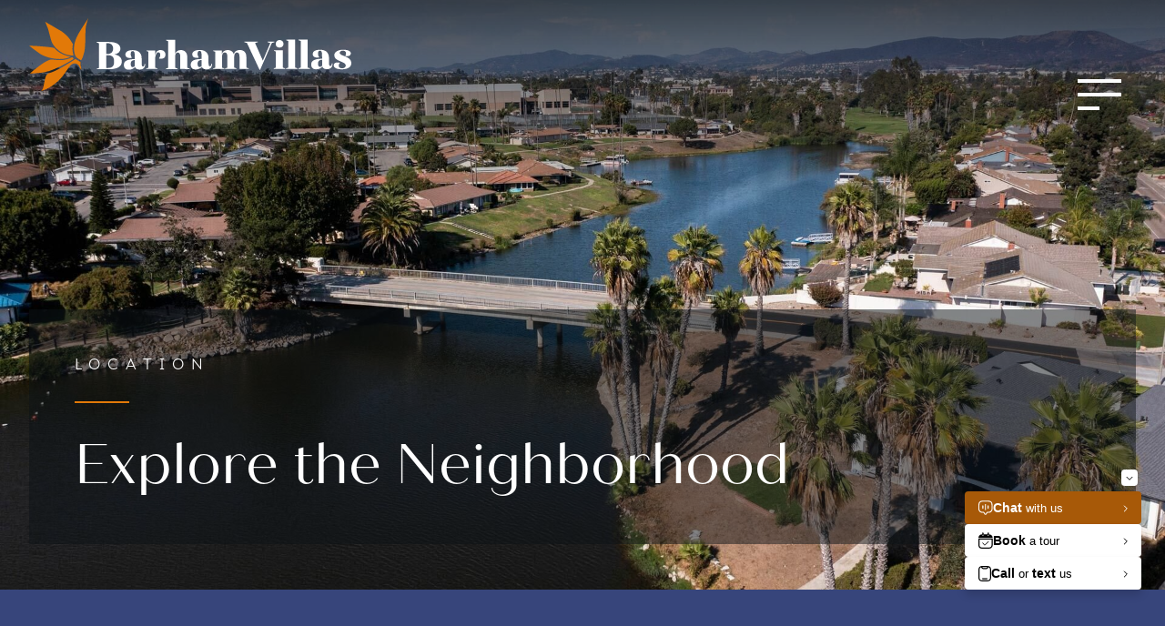

--- FILE ---
content_type: text/html
request_url: https://www.barhamsanmarcos.com/location
body_size: 35961
content:
<!DOCTYPE html>
<html class="no-js" lang="en">
<head prefix="og: http://ogp.me/ns#">
  <meta charset="utf-8">
  <meta name="viewport" content="width=device-width, initial-scale=1">
    	                              <title>Location | Barham Villas</title>

    <meta name="description" content="">

  <meta name="referrer" content="no-referrer-when-downgrade">
  <meta name="format-detection" content="telephone=no">

    <meta property="og:type" content="website">
  <meta property="og:url" content="https://www.barhamsanmarcos.com/location?token=2aSmNKne8PakMOiRWqxwc5W9MXuznOnx">
  <meta property="og:site_name" content="Barham Villas">
  <meta property="og:title" content="Location | Barham Villas">
  <meta property="og:description" content="">
  <meta property="og:locale" content="en">
  <meta property="og:image" content="/blank.jpg">

      
    <meta name="apple-mobile-web-app-title" content="Barham Villas">
  <link rel="apple-touch-icon" sizes="180x180" href="/appleTouch-180.png">

    <meta name="msapplication-config" content="/browserconfig.xml">
  <meta name="msapplication-TileColor" content="#FFFFFF">
  
  	<link rel="apple-touch-icon" sizes="180x180" href="https://www.livenorthcoast.com/favicons/barham/apple-touch-icon.png">
	<link rel="icon" type="image/png" sizes="32x32" href="https://www.livenorthcoast.com/favicons/barham/favicon-32x32.png">
	<link rel="icon" type="image/png" sizes="16x16" href="https://www.livenorthcoast.com/favicons/barham/favicon-16x16.png">
	<link rel="manifest" href="https://www.livenorthcoast.com/favicons/barham/site.webmanifest">

    <script>document.getElementsByTagName("html")[0].className += " js";</script>
          <link rel="stylesheet" href="https://www.barhamsanmarcos.com/css/typography.css?=v2.2.2.1" media="screen" id="codyframe">
  <link rel="stylesheet" href="/theme/v2/css/style.min.css?=v2.2.2.1" media="screen" id="codyframe">
    <style type="text/css">
    .bg-pattern {
      background-image: url('https://www.livenorthcoast.com/theme-assets/barham/BarhamVillas_WebPattern_Tile.svg');
            opacity: .2;
          }
  </style>
  
    <script type="text/javascript">
    !function() {
      var h = document.documentElement.classList;
      h.remove('no-js');
      h.add('js');
    }();
  </script>

    
  <!-- 07/24 Google Tag Manager -->
<script>(function(w,d,s,l,i){w[l]=w[l]||[];w[l].push({'gtm.start':
new Date().getTime(),event:'gtm.js'});var f=d.getElementsByTagName(s)[0],
j=d.createElement(s),dl=l!='dataLayer'?'&l='+l:'';j.async=true;j.src=
'https://www.googletagmanager.com/gtm.js?id='+i+dl;f.parentNode.insertBefore(j,f);
})(window,document,'script','dataLayer','GTM-PGH8D5M');</script>
<!-- End Google Tag Manager -->

  
</head>

    	  <body class=" Theme-barham Page-default promoBarEnabled" data-theme="barham">

  
		  <header
class="light-logo f-header js-f-header--OFF-CONFLICT-CAUSER hide-nav hide-nav--fixed js-hide-nav js-hide-nav--main"
data-nav-target-class="f-header--expanded"><div
class="f-header__mobile-content container max-width-lg">
<a
href="https://www.barhamsanmarcos.com/" class="f-header__logo" title="Barham Villas - Homepage">
<?xml version="1.0" encoding="UTF-8"?><svg
id="Layer_2" xmlns="http://www.w3.org/2000/svg" viewBox="0 0 405.7 90.7"><defs><style>.logo_class-1{fill:#37457b;}.logo_class-2{fill:#e27908;fill-rule:evenodd;}</style></defs><g
id="Layer_2-2"><g
id="Layer_1-2"><g><g><path
class="logo_class-1" d="M87.9,31.3v30.7l-2.9,1v.6h15.5c10.1,0,16.2-3.1,16.2-9.6,0-5.7-4.9-8.4-9.7-8.9,4.5-.5,7.9-3.1,7.9-7.2,0-4.8-4.4-8.3-14.4-8.3h-15.5v.6l2.9,1.1h0Zm10.8,14.8c5.6,0,8.3,1.8,8.3,7.9s-2.5,8-8.3,8h-1.7v-15.9h1.7Zm.1-14.9c4.5,0,6.9,2.4,6.9,6.6s-2.5,6.8-6.9,6.8h-1.8v-13.4h1.8Z"/><path
class="logo_class-1" d="M130.3,41c2.5,0,2.7,1.9,2.7,8.8v1.2c-11.3,.1-13.7,3.4-13.7,7.2,0,3.5,1.8,6,6.2,6,3.4,0,6.2-1.5,7.9-3.3,.8,2.2,2.9,3.1,5.9,3.1,3.9,0,6.9-2.1,6.9-7h-.9c0,2.2-.9,3.1-1.9,3.1s-1.7-.8-1.7-3.8v-6.2c0-8.5-6.3-10.3-11.3-10.3-4.6,0-9.2,1.4-9.2,5.5,0,2.6,1.9,4.3,5.4,4.3,.8,0,1.8-.1,2.9-.3-.9-1.4-1.6-2.5-1.6-4.5s.4-3.8,2.4-3.8h0Zm2.8,18.5c-.8,1.1-1.8,1.5-2.9,1.5s-2.3-1-2.3-3.9,1.1-4.8,5.1-4.9v5.9c0,.5,.1,1,.1,1.4h0Z"/><path
class="logo_class-1" d="M162.7,42.5c1.8,0,2.4,1.5,2.4,3.1,0,2-.7,3.2-1.7,4.6,.9,.4,1.5,.4,2.2,.4,4.1,0,6.1-1.9,6.1-5.1,0-4.2-3.1-5.8-6.3-5.8-3.9,0-5.9,2.5-6.6,6.2v-5.7h-11.1v.6l2.4,1v19.9l-2.9,1v.6h14.4v-.7l-2.9-1v-11.1c.2-6,2.7-8.1,4-8h0Z"/><path
class="logo_class-1" d="M202,63.4v-.7l-2.9-1v-13.6c0-6.3-4.4-8.4-8.2-8.4-3.5,0-6.3,2-7,4.8V27h-11.5v.7l2.8,1V61.8l-2.9,1v.6h14.4v-.7l-2.9-1v-14c.2-3.7,1.6-4.9,3.3-4.9,3.1,0,3.2,3.6,3.2,5.7v14.8l11.7,.1h0Z"/><path
class="logo_class-1" d="M214.5,40.8c2.5,0,2.7,1.9,2.7,8.8v1.2c-11.3,.1-13.7,3.4-13.7,7.2,0,3.5,1.8,6,6.2,6,3.4,0,6.2-1.5,7.9-3.3,.8,2.2,2.9,3.2,5.9,3.1,3.9,0,6.9-2.1,6.9-7h-.9c0,2.2-.9,3.1-1.9,3.1s-1.7-.8-1.7-3.8v-6.2c0-8.5-6.3-10.3-11.3-10.3-4.6,0-9.2,1.4-9.2,5.5,0,2.6,1.9,4.3,5.4,4.3,.8,0,1.8-.1,2.9-.3-.9-1.4-1.6-2.5-1.6-4.5s.4-3.8,2.4-3.8h0Zm2.8,18.6c-.8,1.1-1.8,1.5-2.9,1.5s-2.3-1-2.3-3.9,1.1-4.8,5.1-4.9v5.9c0,.5,0,.9,.1,1.4h0Z"/><path
class="logo_class-1" d="M234.3,41.8v19.9l-2.9,1v.6h14.4v-.7l-2.9-1v-14c.2-3.7,1.7-4.9,3.4-4.9,3.1,0,3.3,3.6,3.3,5.7v13.2l-2.9,1v.6h14.4v-.7l-2.9-1v-13.5c.2-4,1.7-5.3,3.4-5.3,3.1,0,3.3,3.6,3.3,5.7v14.8h11.5v-.7l-2.9-1v-13.5c0-6.3-4.3-8.4-8.2-8.4-4.4,0-6.7,2-7.6,5.3-1.2-3.8-4.6-5.2-7.8-5.2-3.6,0-6.4,2-7.1,4.8v-4.2h-11.1v.6l2.6,.9h0Z"/></g><g><polygon
class="logo_class-1" points="284.5 30.9 287.9 29.9 287.9 29.3 270.9 29.3 270.9 29.9 274.3 30.9 290.1 64.2 290.9 64.2 305.6 30.9 309 29.9 309 29.2 300.3 29.2 300.3 29.9 303.7 30.9 294.3 52.9 284.5 30.9"/><path
class="logo_class-1" d="M307.9,62.6v.6h14.4v-.7l-2.9-1v-21.5h-11.1v.6l2.4,1v19.9l-2.8,1.1h0Zm2.6-30.5c0,2.6,1.7,4.6,4.9,4.5,3.2,0,4.9-2,4.9-4.6s-1.7-4.8-4.9-4.8c-3.3,.1-4.9,2.3-4.9,4.9h0Z"/><polygon
class="logo_class-1" points="323.5 62.5 323.5 63.2 337.9 63.1 337.9 62.5 335 61.5 335 26.7 323.5 26.8 323.5 27.4 326.4 28.4 326.4 61.5 323.5 62.5"/><polygon
class="logo_class-1" points="339.1 62.5 339.1 63.1 353.5 63.1 353.5 62.4 350.6 61.5 350.6 26.7 339.1 26.7 339.1 27.4 342 28.4 342 61.5 339.1 62.5"/><path
class="logo_class-1" d="M366.2,40.5c2.5,0,2.7,1.9,2.7,8.8v1.2c-11.3,.1-13.7,3.4-13.7,7.2,0,3.5,1.8,6,6.2,6,3.4,0,6.2-1.5,7.9-3.3,.8,2.2,2.9,3.2,5.9,3.1,3.9,0,6.9-2.1,6.9-7h-.9c0,2.2-.9,3.1-1.9,3.1s-1.7-.8-1.7-3.8v-6.2c0-8.5-6.3-10.3-11.3-10.3-4.6,0-9.2,1.4-9.2,5.5,0,2.6,2,4.3,5.4,4.3,.8,0,1.8-.1,2.9-.3-1-1.4-1.6-2.5-1.6-4.5s.3-3.8,2.4-3.8h0Zm2.8,18.6c-.8,1.1-1.8,1.5-2.9,1.5s-2.3-1-2.3-3.9,1.1-4.8,5.1-4.9v5.9c0,.5,0,.9,.1,1.4h0Z"/><path
class="logo_class-1" d="M394.9,40.5c2.3,0,4.1,.7,4.1,3.4,0,1.4-.4,2.1-1.1,3.1,1,.2,2,.3,2.7,.3,2.6,0,4.5-1.3,4.5-3.5,0-3.5-5-4.5-10.2-4.5s-10.6,2.4-10.6,6.8c0,8.3,14.4,7.2,14.4,13,0,2.4-2.5,3.3-4.7,3.3-2.9,0-4.1-1.3-4.1-3.3,0-1.7,.7-2.7,1.6-3.6-1.3-.2-2.4-.3-3.3-.3-3,0-4.6,1.2-4.6,3.4,0,3.9,5.2,5.1,10.4,5.1,5.9,0,11.7-2.2,11.7-7.5,0-9.3-14.6-8.7-14.6-13-.1-1.9,2-2.7,3.8-2.7h0Z"/></g><path
class="logo_class-2" d="M28.6,51.5c.2,0,9.8,1.1,13.8,.6s7.8-1.4,11.4-3.4c0,0,.7-.2,1.5,.7,.8,.8,.4,1.6,.4,1.6,0,0-7.4,4.7-17.1,9.4-9.4,4.5-17.5,7.2-24.8,7.7-4.7,.3-10.2,.8-11.2,.9s-1.6,.2-.6-.9c1-1.1,9.4-7.8,14.7-11.4s9.6-5.4,11.9-5.2h0Z"/><path
class="logo_class-2" d="M19.8,76.8c.9-4.6,2.1-7.4,6-8.5s10.5-4.2,15.7-7.2c5.2-2.9,15.8-9.5,16.9-10.3,0,0,1.2,.9,3,1.9s3.3,1.6,3.3,1.6c0,0-.2,2.9,.2,4.7,.3,1.7,.8,4,.9,4.5,.1,.5-.3,1-.8,.3-.5-.8-2.1-5.4-4.6-6.7s-6.2-1.3-9.5,3.1-7.8,11.5-12.1,15.9-14.4,12.6-23.9,14.6c0,0,1.8-1.3,2.5-3.2,1-3.3,1.6-6.7,2.4-10.7h0Z"/><path
class="logo_class-2" d="M31.8,37.2s2.9,3.5,7.2,6c3.3,2,8,3.8,13.4,4.8,0,0-4.4,2.4-11.1,2.8-9.2,.6-21.4-1.8-29.5-7.8C6.3,39.1,0,34.3,0,34.3c0,0,8.4,.2,12.7,.6,4.3,.4,15.2,1.1,19.1,2.3h0Z"/><path
class="logo_class-2" d="M65.5,52.4s-6.2-2-7.8-6.8c-1.9-5.9-1.8-12.8,1.9-21.2,3.4-7.8,14-22.5,14.8-24.4,0,0-2.4,7.2-3,10.8-1,5.7,0,23.7-2,31.5-1.7,6.2-2.5,8.2-3.9,10.1h0Z"/><path
class="logo_class-2" d="M55.9,46.5s-5.7,.4-12-2.3c-6.7-2.9-14-9.3-16.1-16.5-2.3-7.9-3.5-13.4-4.5-15.8s-3-7.4-3-7.4c0,0,4.5,2.7,7.1,4.1s8.4,5,11.5,6.6c5,2.6,11.1,9,12.5,11.2s3.8,6,3.8,6c0,0-.8,3-.6,7.2,.1,2,1.3,6.9,1.3,6.9h0Z"/></g></g></g></svg>
</a></div><div
class="f-header__nav" role="navigation"><div
class="f-header__nav-grid justify-between@md container"><div
class="f-header__nav-logo-wrapper flex-grow flex-basis-0">
<a
href="https://www.barhamsanmarcos.com/" class="f-header__logo" title="Barham Villas - Homepage">
<?xml version="1.0" encoding="UTF-8"?><svg
id="Layer_2" xmlns="http://www.w3.org/2000/svg" viewBox="0 0 405.7 90.7"><defs><style>.logo_class-1{fill:#37457b;}.logo_class-2{fill:#e27908;fill-rule:evenodd;}</style></defs><g
id="Layer_2-2"><g
id="Layer_1-2"><g><g><path
class="logo_class-1" d="M87.9,31.3v30.7l-2.9,1v.6h15.5c10.1,0,16.2-3.1,16.2-9.6,0-5.7-4.9-8.4-9.7-8.9,4.5-.5,7.9-3.1,7.9-7.2,0-4.8-4.4-8.3-14.4-8.3h-15.5v.6l2.9,1.1h0Zm10.8,14.8c5.6,0,8.3,1.8,8.3,7.9s-2.5,8-8.3,8h-1.7v-15.9h1.7Zm.1-14.9c4.5,0,6.9,2.4,6.9,6.6s-2.5,6.8-6.9,6.8h-1.8v-13.4h1.8Z"/><path
class="logo_class-1" d="M130.3,41c2.5,0,2.7,1.9,2.7,8.8v1.2c-11.3,.1-13.7,3.4-13.7,7.2,0,3.5,1.8,6,6.2,6,3.4,0,6.2-1.5,7.9-3.3,.8,2.2,2.9,3.1,5.9,3.1,3.9,0,6.9-2.1,6.9-7h-.9c0,2.2-.9,3.1-1.9,3.1s-1.7-.8-1.7-3.8v-6.2c0-8.5-6.3-10.3-11.3-10.3-4.6,0-9.2,1.4-9.2,5.5,0,2.6,1.9,4.3,5.4,4.3,.8,0,1.8-.1,2.9-.3-.9-1.4-1.6-2.5-1.6-4.5s.4-3.8,2.4-3.8h0Zm2.8,18.5c-.8,1.1-1.8,1.5-2.9,1.5s-2.3-1-2.3-3.9,1.1-4.8,5.1-4.9v5.9c0,.5,.1,1,.1,1.4h0Z"/><path
class="logo_class-1" d="M162.7,42.5c1.8,0,2.4,1.5,2.4,3.1,0,2-.7,3.2-1.7,4.6,.9,.4,1.5,.4,2.2,.4,4.1,0,6.1-1.9,6.1-5.1,0-4.2-3.1-5.8-6.3-5.8-3.9,0-5.9,2.5-6.6,6.2v-5.7h-11.1v.6l2.4,1v19.9l-2.9,1v.6h14.4v-.7l-2.9-1v-11.1c.2-6,2.7-8.1,4-8h0Z"/><path
class="logo_class-1" d="M202,63.4v-.7l-2.9-1v-13.6c0-6.3-4.4-8.4-8.2-8.4-3.5,0-6.3,2-7,4.8V27h-11.5v.7l2.8,1V61.8l-2.9,1v.6h14.4v-.7l-2.9-1v-14c.2-3.7,1.6-4.9,3.3-4.9,3.1,0,3.2,3.6,3.2,5.7v14.8l11.7,.1h0Z"/><path
class="logo_class-1" d="M214.5,40.8c2.5,0,2.7,1.9,2.7,8.8v1.2c-11.3,.1-13.7,3.4-13.7,7.2,0,3.5,1.8,6,6.2,6,3.4,0,6.2-1.5,7.9-3.3,.8,2.2,2.9,3.2,5.9,3.1,3.9,0,6.9-2.1,6.9-7h-.9c0,2.2-.9,3.1-1.9,3.1s-1.7-.8-1.7-3.8v-6.2c0-8.5-6.3-10.3-11.3-10.3-4.6,0-9.2,1.4-9.2,5.5,0,2.6,1.9,4.3,5.4,4.3,.8,0,1.8-.1,2.9-.3-.9-1.4-1.6-2.5-1.6-4.5s.4-3.8,2.4-3.8h0Zm2.8,18.6c-.8,1.1-1.8,1.5-2.9,1.5s-2.3-1-2.3-3.9,1.1-4.8,5.1-4.9v5.9c0,.5,0,.9,.1,1.4h0Z"/><path
class="logo_class-1" d="M234.3,41.8v19.9l-2.9,1v.6h14.4v-.7l-2.9-1v-14c.2-3.7,1.7-4.9,3.4-4.9,3.1,0,3.3,3.6,3.3,5.7v13.2l-2.9,1v.6h14.4v-.7l-2.9-1v-13.5c.2-4,1.7-5.3,3.4-5.3,3.1,0,3.3,3.6,3.3,5.7v14.8h11.5v-.7l-2.9-1v-13.5c0-6.3-4.3-8.4-8.2-8.4-4.4,0-6.7,2-7.6,5.3-1.2-3.8-4.6-5.2-7.8-5.2-3.6,0-6.4,2-7.1,4.8v-4.2h-11.1v.6l2.6,.9h0Z"/></g><g><polygon
class="logo_class-1" points="284.5 30.9 287.9 29.9 287.9 29.3 270.9 29.3 270.9 29.9 274.3 30.9 290.1 64.2 290.9 64.2 305.6 30.9 309 29.9 309 29.2 300.3 29.2 300.3 29.9 303.7 30.9 294.3 52.9 284.5 30.9"/><path
class="logo_class-1" d="M307.9,62.6v.6h14.4v-.7l-2.9-1v-21.5h-11.1v.6l2.4,1v19.9l-2.8,1.1h0Zm2.6-30.5c0,2.6,1.7,4.6,4.9,4.5,3.2,0,4.9-2,4.9-4.6s-1.7-4.8-4.9-4.8c-3.3,.1-4.9,2.3-4.9,4.9h0Z"/><polygon
class="logo_class-1" points="323.5 62.5 323.5 63.2 337.9 63.1 337.9 62.5 335 61.5 335 26.7 323.5 26.8 323.5 27.4 326.4 28.4 326.4 61.5 323.5 62.5"/><polygon
class="logo_class-1" points="339.1 62.5 339.1 63.1 353.5 63.1 353.5 62.4 350.6 61.5 350.6 26.7 339.1 26.7 339.1 27.4 342 28.4 342 61.5 339.1 62.5"/><path
class="logo_class-1" d="M366.2,40.5c2.5,0,2.7,1.9,2.7,8.8v1.2c-11.3,.1-13.7,3.4-13.7,7.2,0,3.5,1.8,6,6.2,6,3.4,0,6.2-1.5,7.9-3.3,.8,2.2,2.9,3.2,5.9,3.1,3.9,0,6.9-2.1,6.9-7h-.9c0,2.2-.9,3.1-1.9,3.1s-1.7-.8-1.7-3.8v-6.2c0-8.5-6.3-10.3-11.3-10.3-4.6,0-9.2,1.4-9.2,5.5,0,2.6,2,4.3,5.4,4.3,.8,0,1.8-.1,2.9-.3-1-1.4-1.6-2.5-1.6-4.5s.3-3.8,2.4-3.8h0Zm2.8,18.6c-.8,1.1-1.8,1.5-2.9,1.5s-2.3-1-2.3-3.9,1.1-4.8,5.1-4.9v5.9c0,.5,0,.9,.1,1.4h0Z"/><path
class="logo_class-1" d="M394.9,40.5c2.3,0,4.1,.7,4.1,3.4,0,1.4-.4,2.1-1.1,3.1,1,.2,2,.3,2.7,.3,2.6,0,4.5-1.3,4.5-3.5,0-3.5-5-4.5-10.2-4.5s-10.6,2.4-10.6,6.8c0,8.3,14.4,7.2,14.4,13,0,2.4-2.5,3.3-4.7,3.3-2.9,0-4.1-1.3-4.1-3.3,0-1.7,.7-2.7,1.6-3.6-1.3-.2-2.4-.3-3.3-.3-3,0-4.6,1.2-4.6,3.4,0,3.9,5.2,5.1,10.4,5.1,5.9,0,11.7-2.2,11.7-7.5,0-9.3-14.6-8.7-14.6-13-.1-1.9,2-2.7,3.8-2.7h0Z"/></g><path
class="logo_class-2" d="M28.6,51.5c.2,0,9.8,1.1,13.8,.6s7.8-1.4,11.4-3.4c0,0,.7-.2,1.5,.7,.8,.8,.4,1.6,.4,1.6,0,0-7.4,4.7-17.1,9.4-9.4,4.5-17.5,7.2-24.8,7.7-4.7,.3-10.2,.8-11.2,.9s-1.6,.2-.6-.9c1-1.1,9.4-7.8,14.7-11.4s9.6-5.4,11.9-5.2h0Z"/><path
class="logo_class-2" d="M19.8,76.8c.9-4.6,2.1-7.4,6-8.5s10.5-4.2,15.7-7.2c5.2-2.9,15.8-9.5,16.9-10.3,0,0,1.2,.9,3,1.9s3.3,1.6,3.3,1.6c0,0-.2,2.9,.2,4.7,.3,1.7,.8,4,.9,4.5,.1,.5-.3,1-.8,.3-.5-.8-2.1-5.4-4.6-6.7s-6.2-1.3-9.5,3.1-7.8,11.5-12.1,15.9-14.4,12.6-23.9,14.6c0,0,1.8-1.3,2.5-3.2,1-3.3,1.6-6.7,2.4-10.7h0Z"/><path
class="logo_class-2" d="M31.8,37.2s2.9,3.5,7.2,6c3.3,2,8,3.8,13.4,4.8,0,0-4.4,2.4-11.1,2.8-9.2,.6-21.4-1.8-29.5-7.8C6.3,39.1,0,34.3,0,34.3c0,0,8.4,.2,12.7,.6,4.3,.4,15.2,1.1,19.1,2.3h0Z"/><path
class="logo_class-2" d="M65.5,52.4s-6.2-2-7.8-6.8c-1.9-5.9-1.8-12.8,1.9-21.2,3.4-7.8,14-22.5,14.8-24.4,0,0-2.4,7.2-3,10.8-1,5.7,0,23.7-2,31.5-1.7,6.2-2.5,8.2-3.9,10.1h0Z"/><path
class="logo_class-2" d="M55.9,46.5s-5.7,.4-12-2.3c-6.7-2.9-14-9.3-16.1-16.5-2.3-7.9-3.5-13.4-4.5-15.8s-3-7.4-3-7.4c0,0,4.5,2.7,7.1,4.1s8.4,5,11.5,6.6c5,2.6,11.1,9,12.5,11.2s3.8,6,3.8,6c0,0-.8,3-.6,7.2,.1,2,1.3,6.9,1.3,6.9h0Z"/></g></g></g></svg>
</a></div></div></div></header>
<button
aria-controls="navigation-drawer" aria-label="Toggle menu"
class="reset position-fixed main_nav_menu_button z-index--above-overlay z-index-overlay anim-menu-btn js-anim-menu-btn js-tab-focus">
<i
class="anim-menu-btn__icon anim-menu-btn__icon--close" aria-hidden="true"></i>
</button> 		
		<main>
		<section
id="pageHero" class="bg-primary heroArea"><div
class="height-90vh position-relative flex items-end"><div
class="container max-width-adaptive-lg padding-bottom-xxl padding-bottom-lg@sm position-relative z-index-2 actual-90   margin-bottom-xxl@xs margin-bottom-0@sm"><div
class="padding-md padding-lg@lg bg-black bg-opacity-50% color-white"><div
class="accent-line_bottom"><h2 data-reveal-fx-delay="100" data-reveal-fx-delta="0" class="block color-white text-sm text-uppercase letter-spacing-lg section-heading font-primary reveal-fx reveal-fx--translate-up">Location</h2></div><div
class=""><h1 data-reveal-fx-delay="200" data-reveal-fx-delta="0" class="max-width-75%@lg color-white text-xxxl reveal-fx reveal-fx--translate-up">Explore the Neighborhood</h1></div><div
class="flex gap-sm"></div></div></div><div
class="bgImageOverlay heroBgImage z-index-1"></div><div
class="heroBgImage z-index-0 reveal-fx" data-reveal-fx-delay="0"><figure
class="width-100% height-100% line-height-0">
<img
src="https://www.livenorthcoast.com/images/barham/gallery/neighborhood/_pageHeroImage/barham-san-marcos-iStock-1440437780-b.jpg" alt="Barham san marcos i Stock 1440437780 b" class="width-100% height-100% object-cover" /></figure></div></div></section><div
class="modal modal--is-loading flex flex-center bg-white bg-opacity-50% backdrop-blur-20 padding-x-md js-modal" id="location-video-modal" data-modal-prevent-scroll="body"><div
class="modal__content width-100% max-width-xl max-height-100% overflow-auto shadow-md" role="alertdialog" aria-labelledby="modal-video-title-1" aria-describedby=""><p
class="sr-only" id="modal-video-title-1">A video is being shown</p><figure
class="aspect-ratio-16:9"><video
class="js-modal-video__media" controls src=""></video></figure></div><div
class="modal__loader" aria-hidden="true">
<svg
class="icon icon--lg color-bg icon--is-spinning"><title>Loading Icon</title>
<path
d="M24,48A24,24,0,1,1,48,24,24.027,24.027,0,0,1,24,48ZM24,4A20,20,0,1,0,44,24,20.023,20.023,0,0,0,24,4Z" opacity="0.4"></path>
<path
d="M48,24H44A20.023,20.023,0,0,0,24,4V0A24.028,24.028,0,0,1,48,24Z"></path>
</svg></div><button
class="reset modal__close-btn modal__close-btn--outer  js-modal__close js-tab-focus">
<svg
class="icon icon--sm" viewBox="0 0 24 24"><title>Close modal window</title>
<g
fill="none" stroke="currentColor" stroke-miterlimit="10" stroke-width="2" stroke-linecap="round" stroke-linejoin="round">
<line
x1="3" y1="3" x2="21" y2="21" />
<line
x1="21" y1="3" x2="3" y2="21" />
</g>
</svg>
</button></div><section
id="section-55187"
class="position-relative padding-y-xl bg-primary color-contrast-low"><div
class="container max-width-adaptive-lg z-index-1 position-relative"><div
class="accent-line_bottom"><h2 class="section-heading color-accent reveal-fx reveal-fx--translate-up"></h2></div><div
class="grid gap-lg gap-xl@lg"><div
class="col-5@md"><h3 data-reveal-fx-delay="100" class="callout-heading text-xxl color-contrast-low reveal-fx reveal-fx--translate-up">The Best of <br
/>
San Marcos</h3></div><div
class="col-7@md "><div
class="text-component"><p
data-reveal-fx-delay="200" class="reveal-fx reveal-fx--translate-up">
Discover local favorites and meet our featured Neighbor of the Month.</p></div></div></div></div></section><section
class="bg-primary color-contrast-low position-relative" id="location"><div
class="position-relative z-index-1"><div
class="mapModule"><div
class="mapModuleWrapper bg color-primary"><div
class="mapModule-map grid  items-center--off"><div
class="mapModule-map--map map col-9@md" id="map-canvas"></div><div
class="mapModule-map--legend col-3@md bg-primary"><div
class="legendContent"><ul
id="categories-list" class="categoriesList"><li
class="category-wrapper" id="eat-drink-parent">
<button
class="category-header lightColor" category="eat-drink" active-colour="#C24C67" zoom="">
<span
class="catCircle" style="background-color: #C24C67;"></span>
<span
class="label">Eat &amp; Drink</span>
<svg
class="icon"><use
xlink:href="#arrowIcon"/></svg><div
class="circle-plus closed"><div
class="circle"><div
class="horizontal"></div><div
class="vertical"></div></div></div>
</button><ol
id="eat-drink-container" class="category-wrapper-places menu-items-container" style="display:none"><li><button
class="menu-item" pin-colour="#C24C67" category="eat-drink" default-open="false" marker-target="327672" lat="33.14313119042626" lng="-117.19247833108406"
address="<div class='infoBoxInner'>
<a
href='https://craftcoast.co/' target='_blank' class='bubbleLink'>
<img
class='width-100% margin-bottom-sm border border-2 border-accent-dark' src='https://www.livenorthcoast.com/images/barham/location/_placeImageCropV1/0525_neighbor_craft_coast_barham.jpg' alt='Craft Coast Beer &amp; Tacos' /><h4>Craft Coast Beer &amp; Tacos <svg
class='icon'><use
xlink:href='#externalLinkIcon'/></svg></h4>
</a><p>One of our favorite local businesses!</p></div>">Craft Coast Beer &amp; Tacos</button></li><li><button
class="menu-item" pin-colour="#C24C67" category="eat-drink" default-open="false" marker-target="322964" lat="33.13433131103782" lng="-117.11917012683206"
address="<div class='infoBoxInner'>
<a
href='https://debbiesrestaurantandpieshop.com/' target='_blank' class='bubbleLink'>
<img
class='width-100% margin-bottom-sm border border-2 border-accent-dark' src='https://www.livenorthcoast.com/images/aperture/location/_placeImageCropV1/0425_Barham_neighbor-Debbies-Restaurant.jpg' alt='Debbie’s Restaurant &amp; Pie Shoppe' /><h4>Debbie’s Restaurant &amp; Pie Shoppe <svg
class='icon'><use
xlink:href='#externalLinkIcon'/></svg></h4>
</a><p>Some of the best home-cooked breakfasts and lunches in San Marcos.</p></div>">Debbie’s Restaurant &amp; Pie Shoppe</button></li><li><button
class="menu-item" pin-colour="#C24C67" category="eat-drink" default-open="false" marker-target="87571" lat="33.143732137484434" lng="-117.15681485717226"
address="<div class='infoBoxInner'>
<a
href='https://goo.gl/maps/awjxcUaeS9KXJDtn7' target='_blank' class='bubbleLink'>
<img
class='width-100% margin-bottom-sm border border-2 border-accent-dark' src='https://www.livenorthcoast.com/images/barham/location/_placeImageCropV1/draft-rupublic.jpg' alt='Draft Republic' /><h4>Draft Republic <svg
class='icon'><use
xlink:href='#externalLinkIcon'/></svg></h4>
</a><p>Beer, food, games, and a good vibe</p></div>">Draft Republic</button></li><li><button
class="menu-item" pin-colour="#C24C67" category="eat-drink" default-open="false" marker-target="86492" lat="33.140335266593006" lng="-117.14583136230654"
address="<div class='infoBoxInner'>
<a
href='https://goo.gl/maps/hvLA1RE1G5iqqGF68' target='_blank' class='bubbleLink'>
<img
class='width-100% margin-bottom-sm border border-2 border-accent-dark' src='https://www.livenorthcoast.com/images/barham/location/_placeImageCropV1/wild-barrel-iStock-1393310438.jpg' alt='Wild Barrel Brewing Company' /><h4>Wild Barrel Brewing Company <svg
class='icon'><use
xlink:href='#externalLinkIcon'/></svg></h4>
</a><p>Closest brewery to Barham Villas!</p></div>">Wild Barrel Brewing Company</button></li><li><button
class="menu-item" pin-colour="#C24C67" category="eat-drink" default-open="false" marker-target="86488" lat="33.06708541089971" lng="-117.30297682725308"
address="<div class='infoBoxInner'>
<a
href='https://goo.gl/maps/VAv8vL66sE7JqvLM9' target='_blank' class='bubbleLink'>
<img
class='width-100% margin-bottom-sm border border-2 border-accent-dark' src='https://www.livenorthcoast.com/images/barham/location/_placeImageCropV1/le-papagayo-iStock-1311656008.jpg' alt='Le Papagayo' /><h4>Le Papagayo <svg
class='icon'><use
xlink:href='#externalLinkIcon'/></svg></h4>
</a><p>Mediterranean latin fusion. Paella after a day at the beach anyone?</p></div>">Le Papagayo</button></li><li><button
class="menu-item" pin-colour="#C24C67" category="eat-drink" default-open="false" marker-target="58945" lat="33.147561" lng="-117.111350"
address="<div class='infoBoxInner'>
<a
href='http://www.blue-mug.com/' target='_blank' class='bubbleLink'>
<img
class='width-100% margin-bottom-sm border border-2 border-accent-dark' src='https://www.livenorthcoast.com/images/barham/location/_placeImageCropV1/blue-mug-iStock-172328716.jpg' alt='Blue Mug Coffee &amp; Tea' /><h4>Blue Mug Coffee &amp; Tea <svg
class='icon'><use
xlink:href='#externalLinkIcon'/></svg></h4>
</a></div>">Blue Mug Coffee &amp; Tea</button></li><li><button
class="menu-item" pin-colour="#C24C67" category="eat-drink" default-open="false" marker-target="58944" lat="33.122933" lng="-117.165613"
address="<div class='infoBoxInner'>
<img
class='width-100% margin-bottom-sm border border-2 border-accent-dark' src='https://www.livenorthcoast.com/images/barham/location/_placeImageCropV1/perks-coffee-iStock-1143035400-1.jpg' alt='Perks Coffee House' /><h4>Perks Coffee House</h4></div>">Perks Coffee House</button></li><li><button
class="menu-item" pin-colour="#C24C67" category="eat-drink" default-open="false" marker-target="58943" lat="33.134461" lng="-117.190958"
address="<div class='infoBoxInner'>
<a
href='https://goo.gl/maps/QyBPkgVJu2JfQnsT8' target='_blank' class='bubbleLink'>
<img
class='width-100% margin-bottom-sm border border-2 border-accent-dark' src='https://www.livenorthcoast.com/images/barham/location/_placeImageCropV1/ascend-coffee-roasters-cheers-iStock-1323637777.jpg' alt='Ascend Coffee Roasters' /><h4>Ascend Coffee Roasters <svg
class='icon'><use
xlink:href='#externalLinkIcon'/></svg></h4>
</a><p>Cozy coffee shop with wifi</p></div>">Ascend Coffee Roasters</button></li><li><button
class="menu-item" pin-colour="#C24C67" category="eat-drink" default-open="false" marker-target="58942" lat="33.139956" lng="-117.162480"
address="<div class='infoBoxInner'>
<a
href='https://ryanbroscoffee.com/' target='_blank' class='bubbleLink'>
<img
class='width-100% margin-bottom-sm border border-2 border-accent-dark' src='https://www.livenorthcoast.com/images/liberty/location/_placeImageCropV1/coffee-brothers-iStock-1389061959.jpg' alt='Ryan Brothers Coffee Inc' /><h4>Ryan Brothers Coffee Inc <svg
class='icon'><use
xlink:href='#externalLinkIcon'/></svg></h4>
</a><p>Industrial chic coffee shop</p></div>">Ryan Brothers Coffee Inc</button></li><li><button
class="menu-item" pin-colour="#C24C67" category="eat-drink" default-open="false" marker-target="58941" lat="33.136027" lng="-117.185611"
address="<div class='infoBoxInner'>
<a
href='https://betterbuzzcoffee.com/' target='_blank' class='bubbleLink'>
<img
class='width-100% margin-bottom-sm border border-2 border-accent-dark' src='https://www.livenorthcoast.com/images/barham/location/_placeImageCropV1/better-buzz-iStock-1214165851.jpg.crdownload.jpg' alt='Better Buzz Coffee Drive-Thru' /><h4>Better Buzz Coffee Drive-Thru <svg
class='icon'><use
xlink:href='#externalLinkIcon'/></svg></h4>
</a></div>">Better Buzz Coffee Drive-Thru</button></li><li><button
class="menu-item" pin-colour="#C24C67" category="eat-drink" default-open="false" marker-target="58940" lat="33.138756" lng="-117.174720"
address="<div class='infoBoxInner'>
<a
href='https://www.starbucks.com/store-locator?map=33.138708,-117.174707,15z' target='_blank' class='bubbleLink'>
<img
class='width-100% margin-bottom-sm border border-2 border-accent-dark' src='https://www.livenorthcoast.com/images/reve/location/_placeImageCropV1/Starbucks-Logo.jpg' alt='Starbucks' /><h4>Starbucks <svg
class='icon'><use
xlink:href='#externalLinkIcon'/></svg></h4>
</a><p>Latte with caramel drizzle then head to the beach? Yesss!</p></div>">Starbucks</button></li><li><button
class="menu-item" pin-colour="#C24C67" category="eat-drink" default-open="false" marker-target="58938" lat="33.133788" lng="-117.229309"
address="<div class='infoBoxInner'>
<a
href='https://catandcraftcafe.com/' target='_blank' class='bubbleLink'>
<img
class='width-100% margin-bottom-sm border border-2 border-accent-dark' src='https://www.livenorthcoast.com/images/barham/location/_placeImageCropV1/cat-and-craft-bright-coffee-shop-iStock-1138549949.jpg' alt='Cat &amp; Craft' /><h4>Cat &amp; Craft <svg
class='icon'><use
xlink:href='#externalLinkIcon'/></svg></h4>
</a><p>Coffee shop :-)</p></div>">Cat &amp; Craft</button></li><li><button
class="menu-item" pin-colour="#C24C67" category="eat-drink" default-open="false" marker-target="58937" lat="33.135108" lng="-117.159743"
address="<div class='infoBoxInner'>
<a
href='https://copa-vida.com/' target='_blank' class='bubbleLink'>
<img
class='width-100% margin-bottom-sm border border-2 border-accent-dark' src='https://www.livenorthcoast.com/images/barham/location/_placeImageCropV1/copa-vida-nathan-dumlao-Y3AqmbmtLQI-unsplash.jpg' alt='Copa Vida' /><h4>Copa Vida <svg
class='icon'><use
xlink:href='#externalLinkIcon'/></svg></h4>
</a><p>Craft coffee shop</p></div>">Copa Vida</button></li><li><button
class="menu-item" pin-colour="#C24C67" category="eat-drink" default-open="false" marker-target="58936" lat="33.135354" lng="-117.189914"
address="<div class='infoBoxInner'>
<a
href='https://www.oldcalrestaurantrow.com/' target='_blank' class='bubbleLink'>
<img
class='width-100% margin-bottom-sm border border-2 border-accent-dark' src='https://www.livenorthcoast.com/images/barham/location/_placeImageCropV1/old-california-bbq-ribs-iStock-1221822964.jpg' alt='Old California Restaurant Row' /><h4>Old California Restaurant Row <svg
class='icon'><use
xlink:href='#externalLinkIcon'/></svg></h4>
</a><p>Wide selection of American eats</p></div>">Old California Restaurant Row</button></li><li><button
class="menu-item" pin-colour="#C24C67" category="eat-drink" default-open="false" marker-target="58934" lat="33.106497" lng="-117.222296"
address="<div class='infoBoxInner'>
<a
href='https://www.mariahswestwind.com/' target='_blank' class='bubbleLink'>
<img
class='width-100% margin-bottom-sm border border-2 border-accent-dark' src='https://www.livenorthcoast.com/images/barham/location/_placeImageCropV1/ariahs-westwind-restaurant-nahos-coffeefy-workafe-Y0zbn9lPCEU-unsplash.jpg' alt='Mariah&#039;s Westwind Restaurant' /><h4>Mariah&#039;s Westwind Restaurant <svg
class='icon'><use
xlink:href='#externalLinkIcon'/></svg></h4>
</a><p>Low-key eatery</p></div>">Mariah&#039;s Westwind Restaurant</button></li><li><button
class="menu-item" pin-colour="#C24C67" category="eat-drink" default-open="false" marker-target="58933" lat="33.134689" lng="-117.159232"
address="<div class='infoBoxInner'>
<a
href='https://umamijp.com/' target='_blank' class='bubbleLink'>
<img
class='width-100% margin-bottom-sm border border-2 border-accent-dark' src='https://www.livenorthcoast.com/images/liberty/location/_placeImageCropV1/umami-japanese-iStock-1289648167.jpg' alt='Umami Japanese Restaurant' /><h4>Umami Japanese Restaurant <svg
class='icon'><use
xlink:href='#externalLinkIcon'/></svg></h4>
</a><p>Upscale Japanese Restaurant</p></div>">Umami Japanese Restaurant</button></li><li><button
class="menu-item" pin-colour="#C24C67" category="eat-drink" default-open="false" marker-target="58932" lat="33.143538" lng="-117.169264"
address="<div class='infoBoxInner'>
<a
href='https://www.facebook.com/mariscoslabaja.labaja' target='_blank' class='bubbleLink'>
<img
class='width-100% margin-bottom-sm border border-2 border-accent-dark' src='https://www.livenorthcoast.com/images/barham/location/_placeImageCropV1/mariscos-la-baja-iStock-669793064.jpg' alt='Mariscos La Baja' /><h4>Mariscos La Baja <svg
class='icon'><use
xlink:href='#externalLinkIcon'/></svg></h4>
</a><p>Mexican seafood restaurant</p></div>">Mariscos La Baja</button></li><li><button
class="menu-item" pin-colour="#C24C67" category="eat-drink" default-open="false" marker-target="58931" lat="33.135354" lng="-117.189914"
address="<div class='infoBoxInner'>
<a
href='https://landonseastmeetswest.com/' target='_blank' class='bubbleLink'>
<img
class='width-100% margin-bottom-sm border border-2 border-accent-dark' src='https://www.livenorthcoast.com/images/barham/location/_placeImageCropV1/landons-truffle-fries-iStock-1316682795.jpg' alt='Landon&#039;s: East Meets West' /><h4>Landon&#039;s: East Meets West <svg
class='icon'><use
xlink:href='#externalLinkIcon'/></svg></h4>
</a><p>New American restaurant</p></div>">Landon&#039;s: East Meets West</button></li><li><button
class="menu-item" pin-colour="#C24C67" category="eat-drink" default-open="false" marker-target="58929" lat="33.132783" lng="-117.208735"
address="<div class='infoBoxInner'>
<a
href='https://www.pandagarden760.com/' target='_blank' class='bubbleLink'>
<img
class='width-100% margin-bottom-sm border border-2 border-accent-dark' src='https://www.livenorthcoast.com/images/barham/location/_placeImageCropV1/panda-garden-iStock-623301114.jpg' alt='Panda Garden' /><h4>Panda Garden <svg
class='icon'><use
xlink:href='#externalLinkIcon'/></svg></h4>
</a><p>Small Chinese eatery with classic Chinese dishes</p></div>">Panda Garden</button></li><li><button
class="menu-item" pin-colour="#C24C67" category="eat-drink" default-open="false" marker-target="58928" lat="33.155332" lng="-117.125135"
address="<div class='infoBoxInner'>
<a
href='http://www.cenotegrill.com/' target='_blank' class='bubbleLink'>
<img
class='width-100% margin-bottom-sm border border-2 border-accent-dark' src='https://www.livenorthcoast.com/images/barham/location/_placeImageCropV1/cenote-grill-iStock-1321762320.jpg.crdownload.jpg' alt='Cenote Grill' /><h4>Cenote Grill <svg
class='icon'><use
xlink:href='#externalLinkIcon'/></svg></h4>
</a><p>Mexican restaurant</p></div>">Cenote Grill</button></li><li><button
class="menu-item" pin-colour="#C24C67" category="eat-drink" default-open="false" marker-target="58927" lat="33.137366" lng="-117.131331"
address="<div class='infoBoxInner'>
<a
href='https://www.kinalythaisanmarcos.com/' target='_blank' class='bubbleLink'>
<img
class='width-100% margin-bottom-sm border border-2 border-accent-dark' src='https://www.livenorthcoast.com/images/barham/location/_placeImageCropV1/kinaly-thai-restaurant-iStock-156289908.jpg' alt='Kinaly Thai Restaurant' /><h4>Kinaly Thai Restaurant <svg
class='icon'><use
xlink:href='#externalLinkIcon'/></svg></h4>
</a></div>">Kinaly Thai Restaurant</button></li><li><button
class="menu-item" pin-colour="#C24C67" category="eat-drink" default-open="false" marker-target="58925" lat="33.137176" lng="-117.177177"
address="<div class='infoBoxInner'>
<a
href='https://locations.in-n-out.com/185' target='_blank' class='bubbleLink'>
<img
class='width-100% margin-bottom-sm border border-2 border-accent-dark' src='https://www.livenorthcoast.com/images/barham/location/_placeImageCropV1/in-and-out-burger-sign-vanessa-serpas-xe2Rr0VIJaM-unsplash.jpg' alt='In-N-Out Burger' /><h4>In-N-Out Burger <svg
class='icon'><use
xlink:href='#externalLinkIcon'/></svg></h4>
</a><p>Two words - Animal. Style.</p></div>">In-N-Out Burger</button></li><li><button
class="menu-item" pin-colour="#C24C67" category="eat-drink" default-open="false" marker-target="58923" lat="33.136332" lng="-117.188913"
address="<div class='infoBoxInner'>
<a
href='https://fishhouseveracruz.com/' target='_blank' class='bubbleLink'>
<img
class='width-100% margin-bottom-sm border border-2 border-accent-dark' src='https://www.livenorthcoast.com/images/barham/location/_placeImageCropV1/fish-house-vera-cruz-iStock-177094862.jpg' alt='Fish House Vera Cruz' /><h4>Fish House Vera Cruz <svg
class='icon'><use
xlink:href='#externalLinkIcon'/></svg></h4>
</a><p>Local-sourced seafood</p></div>">Fish House Vera Cruz</button></li><li><button
class="menu-item" pin-colour="#C24C67" category="eat-drink" default-open="false" marker-target="58920" lat="33.130558" lng="-117.165134"
address="<div class='infoBoxInner'>
<a
href='https://playerssportsbar.com/' target='_blank' class='bubbleLink'>
<img
class='width-100% margin-bottom-sm border border-2 border-accent-dark' src='https://www.livenorthcoast.com/images/barham/location/_placeImageCropV1/players-sports-grill-hybrid-storytellers-DrdtArh85b4-unsplash.jpg' alt='Players Sports Grill' /><h4>Players Sports Grill <svg
class='icon'><use
xlink:href='#externalLinkIcon'/></svg></h4>
</a><p>No frills sports bar with classic pub food and outdoor patio</p></div>">Players Sports Grill</button></li><li><button
class="menu-item" pin-colour="#C24C67" category="eat-drink" default-open="false" marker-target="58919" lat="33.144623" lng="-117.152256"
address="<div class='infoBoxInner'>
<a
href='https://goo.gl/maps/DfbUnnUWFJniVmJM6' target='_blank' class='bubbleLink'>
<img
class='width-100% margin-bottom-sm border border-2 border-accent-dark' src='https://www.livenorthcoast.com/images/barham/location/_placeImageCropV1/the-cow-shed.jpg' alt='The Cowshed' /><h4>The Cowshed <svg
class='icon'><use
xlink:href='#externalLinkIcon'/></svg></h4>
</a><p>Live music bar</p></div>">The Cowshed</button></li><li><button
class="menu-item" pin-colour="#C24C67" category="eat-drink" default-open="false" marker-target="58918" lat="33.135354" lng="-117.189914"
address="<div class='infoBoxInner'>
<a
href='https://the55yardline.com/' target='_blank' class='bubbleLink'>
<img
class='width-100% margin-bottom-sm border border-2 border-accent-dark' src='https://www.livenorthcoast.com/images/barham/location/_placeImageCropV1/55-yardline-sports-bar-and-grill-iStock-1365101257.jpg' alt='The 55 Yardline Sports Bar and Grill' /><h4>The 55 Yardline Sports Bar and Grill <svg
class='icon'><use
xlink:href='#externalLinkIcon'/></svg></h4>
</a></div>">The 55 Yardline Sports Bar and Grill</button></li><li><button
class="menu-item" pin-colour="#C24C67" category="eat-drink" default-open="false" marker-target="58917" lat="33.133683" lng="-117.188628"
address="<div class='infoBoxInner'>
<a
href='https://www.inlandtavern.com/' target='_blank' class='bubbleLink'>
<img
class='width-100% margin-bottom-sm border border-2 border-accent-dark' src='https://www.livenorthcoast.com/images/barham/location/_placeImageCropV1/inland-tavern-friends-drinking-beer-iStock-1386523132.jpg' alt='Inland Tavern' /><h4>Inland Tavern <svg
class='icon'><use
xlink:href='#externalLinkIcon'/></svg></h4>
</a><p>Creative bar food and beer</p></div>">Inland Tavern</button></li><li><button
class="menu-item" pin-colour="#C24C67" category="eat-drink" default-open="false" marker-target="58916" lat="33.133636" lng="-117.190888"
address="<div class='infoBoxInner'>
<a
href='https://northcountywinecompany.com/' target='_blank' class='bubbleLink'>
<img
class='width-100% margin-bottom-sm border border-2 border-accent-dark' src='https://www.livenorthcoast.com/images/barham/location/_placeImageCropV1/north-county-wine-company-iStock-859878950.jpg' alt='North County Wine Company' /><h4>North County Wine Company <svg
class='icon'><use
xlink:href='#externalLinkIcon'/></svg></h4>
</a><p>Wine from around the world</p></div>">North County Wine Company</button></li><li><button
class="menu-item" pin-colour="#C24C67" category="eat-drink" default-open="false" marker-target="58915" lat="33.135399" lng="-117.184635"
address="<div class='infoBoxInner'>
<a
href='http://churchillspub.us/' target='_blank' class='bubbleLink'>
<img
class='width-100% margin-bottom-sm border border-2 border-accent-dark' src='https://www.livenorthcoast.com/images/barham/location/_placeImageCropV1/churhchills-cornish-pie-and-beer-iStock-836623780.jpg' alt='Churchill&#039;s Pub &amp; Grille' /><h4>Churchill&#039;s Pub &amp; Grille <svg
class='icon'><use
xlink:href='#externalLinkIcon'/></svg></h4>
</a><p>Tap brews and English food</p></div>">Churchill&#039;s Pub &amp; Grille</button></li><li><button
class="menu-item" pin-colour="#C24C67" category="eat-drink" default-open="false" marker-target="58888" lat="33.133931" lng="-117.192495"
address="<div class='infoBoxInner'>
<a
href='https://www.barhamsanmarcos.com/news/featured-neighbor-rubios-san-marcos-ca?token=cv7CnVHCM2EMsD2WiM-5BsEa8BqoP9iM' target='_blank' class='bubbleLink'>
<img
class='width-100% margin-bottom-sm border border-2 border-accent-dark' src='https://www.livenorthcoast.com/images/barham/location/_placeImageCropV1/rubios-iStock-1208479207.jpg' alt='Rubio&#039;s Coastal Grill' /><h4>Rubio&#039;s Coastal Grill <svg
class='icon'><use
xlink:href='#externalLinkIcon'/></svg></h4>
</a><p>Chain Mexican restaurant</p></div>">Rubio&#039;s Coastal Grill</button></li><li><button
class="menu-item" pin-colour="#C24C67" category="eat-drink" default-open="false" marker-target="58886" lat="33.131138" lng="-117.166736"
address="<div class='infoBoxInner'>
<a
href='https://www.barhamsanmarcos.com/news/barham-villas-san-marcos-froyo-love' target='_blank' class='bubbleLink'>
<img
class='width-100% margin-bottom-sm border border-2 border-accent-dark' src='https://www.livenorthcoast.com/images/barham/location/_placeImageCropV1/86606/fro-yo-love-iStock-184104068-copy.jpg' alt='FroYo Love' /><h4>FroYo Love <svg
class='icon'><use
xlink:href='#externalLinkIcon'/></svg></h4>
</a></div>">FroYo Love</button></li><li><button
class="menu-item" pin-colour="#C24C67" category="eat-drink" default-open="false" marker-target="58884" lat="33.1196591" lng="-117.0848972"
address="<div class='infoBoxInner'>
<a
href='https://www.barhamsanmarcos.com/news/barham-villas-san-marcos-cute-cakes-bakery-and-cafe' target='_blank' class='bubbleLink'>
<img
class='width-100% margin-bottom-sm border border-2 border-accent-dark' src='https://www.livenorthcoast.com/images/barham/location/_placeImageCropV1/cute-cakes-cupcakes-escondido-iStock-183238747.jpg.crdownload.jpg' alt='Cute Cakes Bakery and Cafe' /><h4>Cute Cakes Bakery and Cafe <svg
class='icon'><use
xlink:href='#externalLinkIcon'/></svg></h4>
</a></div>">Cute Cakes Bakery and Cafe</button></li></ol></li><li
class="category-wrapper" id="shopping-parent">
<button
class="category-header lightColor" category="shopping" active-colour="#5F4FA8" zoom="">
<span
class="catCircle" style="background-color: #5F4FA8;"></span>
<span
class="label">Shopping</span>
<svg
class="icon"><use
xlink:href="#arrowIcon"/></svg><div
class="circle-plus closed"><div
class="circle"><div
class="horizontal"></div><div
class="vertical"></div></div></div>
</button><ol
id="shopping-container" class="category-wrapper-places menu-items-container" style="display:none"><li><button
class="menu-item" pin-colour="#5F4FA8" category="shopping" default-open="false" marker-target="86494" lat="33.13533124774268" lng="-117.12572552346828"
address="<div class='infoBoxInner'>
<a
href='https://goo.gl/maps/Qtg1ZE3UwoYKWtur7' target='_blank' class='bubbleLink'>
<img
class='width-100% margin-bottom-sm border border-2 border-accent-dark' src='https://www.livenorthcoast.com/images/vilara/location/_placeImageCropV1/costco-wholesale-grocery-logo-280x470.jpg' alt='Costco Wholesale' /><h4>Costco Wholesale <svg
class='icon'><use
xlink:href='#externalLinkIcon'/></svg></h4>
</a></div>">Costco Wholesale</button></li><li><button
class="menu-item" pin-colour="#5F4FA8" category="shopping" default-open="false" marker-target="58968" lat="33.140592" lng="-117.190747"
address="<div class='infoBoxInner'>
<a
href='https://www.sprouts.com/store/ca/san-marcos/san-marcos/' target='_blank' class='bubbleLink'>
<img
class='width-100% margin-bottom-sm border border-2 border-accent-dark' src='https://www.livenorthcoast.com/images/liberty/location/_placeImageCropV1/sprouts_logo-1.jpg' alt='Sprouts Farmers Market' /><h4>Sprouts Farmers Market <svg
class='icon'><use
xlink:href='#externalLinkIcon'/></svg></h4>
</a><p>Health food store</p></div>">Sprouts Farmers Market</button></li><li><button
class="menu-item" pin-colour="#5F4FA8" category="shopping" default-open="false" marker-target="58966" lat="33.136686" lng="-117.129440"
address="<div class='infoBoxInner'>
<a
href='https://www.staterbros.com/' target='_blank' class='bubbleLink'>
<img
class='width-100% margin-bottom-sm border border-2 border-accent-dark' src='https://www.livenorthcoast.com/images/liberty/location/_placeImageCropV1/smiths-marketplace-iStock-1343544200.jpg' alt='Stater Bros. Markets' /><h4>Stater Bros. Markets <svg
class='icon'><use
xlink:href='#externalLinkIcon'/></svg></h4>
</a><p>Grocery chain started by twin brothers in 1936</p></div>">Stater Bros. Markets</button></li><li><button
class="menu-item" pin-colour="#5F4FA8" category="shopping" default-open="false" marker-target="58964" lat="33.135745" lng="-117.183276"
address="<div class='infoBoxInner'>
<a
href='https://www.asian101market.com/' target='_blank' class='bubbleLink'>
<img
class='width-100% margin-bottom-sm border border-2 border-accent-dark' src='https://www.livenorthcoast.com/images/barham/location/_placeImageCropV1/happi-spatula-max-griss-YpfRCe5lda0-unsplash.jpg' alt='Happi Spatula' /><h4>Happi Spatula <svg
class='icon'><use
xlink:href='#externalLinkIcon'/></svg></h4>
</a><p>What&#039;s cooking tonight? How about homemade ramen?</p></div>">Happi Spatula</button></li><li><button
class="menu-item" pin-colour="#5F4FA8" category="shopping" default-open="false" marker-target="58912" lat="33.133448" lng="-117.205973"
address="<div class='infoBoxInner'>
<a
href='https://goo.gl/maps/uTYebaH7otQbbGDz5' target='_blank' class='bubbleLink'>
<img
class='width-100% margin-bottom-sm border border-2 border-accent-dark' src='https://www.livenorthcoast.com/images/barham/location/_placeImageCropV1/ranchos-san-marcos-village-bubble-tea-iStock-1397504186.jpg' alt='Rancho San Marcos Village' /><h4>Rancho San Marcos Village <svg
class='icon'><use
xlink:href='#externalLinkIcon'/></svg></h4>
</a><p>Shopping mall with Starbucks, bubble tea, taco shop. preschool, ect.</p></div>">Rancho San Marcos Village</button></li></ol></li><li
class="category-wrapper" id="live-well-parent">
<button
class="category-header lightColor" category="live-well" active-colour="#009AA8" zoom="">
<span
class="catCircle" style="background-color: #009AA8;"></span>
<span
class="label">Living Well</span>
<svg
class="icon"><use
xlink:href="#arrowIcon"/></svg><div
class="circle-plus closed"><div
class="circle"><div
class="horizontal"></div><div
class="vertical"></div></div></div>
</button><ol
id="live-well-container" class="category-wrapper-places menu-items-container" style="display:none"><li><button
class="menu-item" pin-colour="#009AA8" category="live-well" default-open="false" marker-target="87573" lat="33.01286605202847" lng="-116.97456560989518"
address="<div class='infoBoxInner'>
<a
href='https://goo.gl/maps/gj7TcaUdCc2ocKu68' target='_blank' class='bubbleLink'>
<img
class='width-100% margin-bottom-sm border border-2 border-accent-dark' src='https://www.livenorthcoast.com/images/barham/location/_placeImageCropV1/mount-woodson.jpg' alt='Mount Woodson Trail' /><h4>Mount Woodson Trail <svg
class='icon'><use
xlink:href='#externalLinkIcon'/></svg></h4>
</a><p>Conquer the potato chips by hiking up to potato chip rock!</p></div>">Mount Woodson Trail</button></li><li><button
class="menu-item" pin-colour="#009AA8" category="live-well" default-open="false" marker-target="86489" lat="33.06607274486985" lng="-117.30455701451471"
address="<div class='infoBoxInner'>
<a
href='https://goo.gl/maps/qu7jSyKCfkTPcqry9' target='_blank' class='bubbleLink'>
<img
class='width-100% margin-bottom-sm border border-2 border-accent-dark' src='https://www.livenorthcoast.com/images/barham/location/_placeImageCropV1/beacons-surfers-mei-ling-mirow-qhrIghbk19k-unsplash.jpg' alt='Leucadia State Beach (Beacon&#039;s)' /><h4>Leucadia State Beach (Beacon&#039;s) <svg
class='icon'><use
xlink:href='#externalLinkIcon'/></svg></h4>
</a><p>Secluded beach</p></div>">Leucadia State Beach (Beacon&#039;s)</button></li><li><button
class="menu-item" pin-colour="#009AA8" category="live-well" default-open="false" marker-target="86487" lat="33.079486161998865" lng="-117.31099641950797"
address="<div class='infoBoxInner'>
<a
href='https://goo.gl/maps/wGPuLJ2NJQKtRag59' target='_blank' class='bubbleLink'>
<img
class='width-100% margin-bottom-sm border border-2 border-accent-dark' src='https://www.livenorthcoast.com/images/barham/location/_placeImageCropV1/grandview-surf-beach-sunset-ben-steward-ykMAQrlMj1w-unsplash.jpg' alt='Grandview Surf Beach' /><h4>Grandview Surf Beach <svg
class='icon'><use
xlink:href='#externalLinkIcon'/></svg></h4>
</a><p>Surf spot</p></div>">Grandview Surf Beach</button></li><li><button
class="menu-item" pin-colour="#009AA8" category="live-well" default-open="false" marker-target="86486" lat="33.049994532853525" lng="-117.29743517116107"
address="<div class='infoBoxInner'>
<a
href='https://goo.gl/maps/SDEmkeq7i32meVv39' target='_blank' class='bubbleLink'>
<img
class='width-100% margin-bottom-sm border border-2 border-accent-dark' src='https://www.livenorthcoast.com/images/barham/location/_placeImageCropV1/moonlight-state-beach-iStock-953682992.jpg' alt='Moonlight State Beach' /><h4>Moonlight State Beach <svg
class='icon'><use
xlink:href='#externalLinkIcon'/></svg></h4>
</a><p>Swimming, surfing, and fishing</p></div>">Moonlight State Beach</button></li><li><button
class="menu-item" pin-colour="#009AA8" category="live-well" default-open="false" marker-target="86485" lat="33.058483380847925" lng="-117.27889574141018"
address="<div class='infoBoxInner'>
<a
href='https://goo.gl/maps/Qd92FgV36s8Q3hC98' target='_blank' class='bubbleLink'>
<img
class='width-100% margin-bottom-sm border border-2 border-accent-dark' src='https://www.livenorthcoast.com/images/barham/location/_placeImageCropV1/san-diego-botanical-garden-iStock-180817360.jpg' alt='San Diego Botanic Garden' /><h4>San Diego Botanic Garden <svg
class='icon'><use
xlink:href='#externalLinkIcon'/></svg></h4>
</a><p>Four miles of botanical gardens</p></div>">San Diego Botanic Garden</button></li><li><button
class="menu-item" pin-colour="#009AA8" category="live-well" default-open="false" marker-target="86483" lat="33.17293082790292" lng="-117.15847528704016"
address="<div class='infoBoxInner'>
<a
href='https://goo.gl/maps/YPAJuKajdAaQodm28' target='_blank' class='bubbleLink'>
<img
class='width-100% margin-bottom-sm border border-2 border-accent-dark' src='https://www.livenorthcoast.com/images/barham/location/_placeImageCropV1/twin-oaksiStock-1064001986.jpg' alt='Twin Oaks Golf Course' /><h4>Twin Oaks Golf Course <svg
class='icon'><use
xlink:href='#externalLinkIcon'/></svg></h4>
</a></div>">Twin Oaks Golf Course</button></li><li><button
class="menu-item" pin-colour="#009AA8" category="live-well" default-open="false" marker-target="58947" lat="33.184366" lng="-117.290942"
address="<div class='infoBoxInner'>
<a
href='https://www.tricitymed.org/' target='_blank' class='bubbleLink'>
<img
class='width-100% margin-bottom-sm border border-2 border-accent-dark' src='https://www.livenorthcoast.com/images/barham/location/_placeImageCropV1/Tri-city_medical_center.jpg' alt='Tri-City Medical Center' /><h4>Tri-City Medical Center <svg
class='icon'><use
xlink:href='#externalLinkIcon'/></svg></h4>
</a></div>">Tri-City Medical Center</button></li><li><button
class="menu-item" pin-colour="#009AA8" category="live-well" default-open="false" marker-target="58946" lat="33.037450" lng="-117.283285"
address="<div class='infoBoxInner'>
<a
href='https://goo.gl/maps/XS9cv7kPrVDup36LA' target='_blank' class='bubbleLink'>
<img
class='width-100% margin-bottom-sm border border-2 border-accent-dark' src='https://www.livenorthcoast.com/images/barham/location/_placeImageCropV1/scripps-memorial-iStock-1351391194.jpg' alt='Scripps Memorial Hospital Encinitas' /><h4>Scripps Memorial Hospital Encinitas <svg
class='icon'><use
xlink:href='#externalLinkIcon'/></svg></h4>
</a></div>">Scripps Memorial Hospital Encinitas</button></li><li><button
class="menu-item" pin-colour="#009AA8" category="live-well" default-open="false" marker-target="58903" lat="33.138659" lng="-117.180313"
address="<div class='infoBoxInner'>
<a
href='https://sanmarcosyoga.com/' target='_blank' class='bubbleLink'>
<img
class='width-100% margin-bottom-sm border border-2 border-accent-dark' src='https://www.livenorthcoast.com/images/barham/location/_placeImageCropV1/san-marcos-yoga-iStock-863580848.jpg' alt='San Marcos Yoga' /><h4>San Marcos Yoga <svg
class='icon'><use
xlink:href='#externalLinkIcon'/></svg></h4>
</a></div>">San Marcos Yoga</button></li><li><button
class="menu-item" pin-colour="#009AA8" category="live-well" default-open="false" marker-target="58902" lat="33.097207" lng="-117.200116"
address="<div class='infoBoxInner'>
<a
href='http://www.soulshineyogaseh.com/' target='_blank' class='bubbleLink'>
<img
class='width-100% margin-bottom-sm border border-2 border-accent-dark' src='https://www.livenorthcoast.com/images/barham/location/_placeImageCropV1/yoga-iStock-1143035400.jpg' alt='SoulShine Yoga' /><h4>SoulShine Yoga <svg
class='icon'><use
xlink:href='#externalLinkIcon'/></svg></h4>
</a></div>">SoulShine Yoga</button></li><li><button
class="menu-item" pin-colour="#009AA8" category="live-well" default-open="false" marker-target="58901" lat="33.140831" lng="-117.159748"
address="<div class='infoBoxInner'>
<a
href='http://lgbyoga.blogspot.com/' target='_blank' class='bubbleLink'>
<img
class='width-100% margin-bottom-sm border border-2 border-accent-dark' src='https://www.livenorthcoast.com/images/barham/location/_placeImageCropV1/86646/prenatal-yoga-san-marcosiStock-684900388-copy.jpg' alt='Prenatal Yoga San Marcos' /><h4>Prenatal Yoga San Marcos <svg
class='icon'><use
xlink:href='#externalLinkIcon'/></svg></h4>
</a><p>Mamas.. you deserve it!</p></div>">Prenatal Yoga San Marcos</button></li><li><button
class="menu-item" pin-colour="#009AA8" category="live-well" default-open="false" marker-target="58900" lat="33.119071" lng="-117.086036"
address="<div class='infoBoxInner'>
<a
href='https://sattvayogacenter.com/' target='_blank' class='bubbleLink'>
<img
class='width-100% margin-bottom-sm border border-2 border-accent-dark' src='https://www.livenorthcoast.com/images/barham/location/_placeImageCropV1/satva-yoga-center-warrior-1-pose-iStock-1330298210.jpg' alt='Sattva Yoga Center' /><h4>Sattva Yoga Center <svg
class='icon'><use
xlink:href='#externalLinkIcon'/></svg></h4>
</a></div>">Sattva Yoga Center</button></li><li><button
class="menu-item" pin-colour="#009AA8" category="live-well" default-open="false" marker-target="58898" lat="33.135592" lng="-117.175200"
address="<div class='infoBoxInner'>
<a
href='https://www.crunch.com/locations/san-marcos' target='_blank' class='bubbleLink'>
<img
class='width-100% margin-bottom-sm border border-2 border-accent-dark' src='https://www.livenorthcoast.com/images/barham/location/_placeImageCropV1/crunch-fitness.jpg' alt='Crunch Fitness' /><h4>Crunch Fitness <svg
class='icon'><use
xlink:href='#externalLinkIcon'/></svg></h4>
</a></div>">Crunch Fitness</button></li><li><button
class="menu-item" pin-colour="#009AA8" category="live-well" default-open="false" marker-target="58897" lat="33.129498" lng="-117.166411"
address="<div class='infoBoxInner'>
<a
href='https://orangetheorysandiego.lpages.co/orangetheorysd/' target='_blank' class='bubbleLink'>
<img
class='width-100% margin-bottom-sm border border-2 border-accent-dark' src='https://www.livenorthcoast.com/images/vilara/location/_placeImageCropV1/Orange-Theory-Fitness.jpg' alt='Orangetheory Fitness' /><h4>Orangetheory Fitness <svg
class='icon'><use
xlink:href='#externalLinkIcon'/></svg></h4>
</a></div>">Orangetheory Fitness</button></li><li><button
class="menu-item" pin-colour="#009AA8" category="live-well" default-open="false" marker-target="58894" lat="33.128231" lng="-117.158810"
address="<div class='infoBoxInner'>
<img
class='width-100% margin-bottom-sm border border-2 border-accent-dark' src='https://www.livenorthcoast.com/images/barham/location/_placeImageCropV1/rancho-la-coasta-reserve-copy.jpg' alt='Rancho La Costa Reserve' /><h4>Rancho La Costa Reserve</h4></div>">Rancho La Costa Reserve</button></li><li><button
class="menu-item" pin-colour="#009AA8" category="live-well" default-open="false" marker-target="58893" lat="33.083985" lng="-117.118906"
address="<div class='infoBoxInner'>
<a
href='http://www.sdparks.org/content/sdparks/en/park-pages/DelDiosHighlands.html' target='_blank' class='bubbleLink'>
<img
class='width-100% margin-bottom-sm border border-2 border-accent-dark' src='https://www.livenorthcoast.com/images/barham/location/_placeImageCropV1/del-dios-highlands-preserve.jpg' alt='Del Dios Highlands Preserve' /><h4>Del Dios Highlands Preserve <svg
class='icon'><use
xlink:href='#externalLinkIcon'/></svg></h4>
</a></div>">Del Dios Highlands Preserve</button></li><li><button
class="menu-item" pin-colour="#009AA8" category="live-well" default-open="false" marker-target="58891" lat="33.086610" lng="-117.145006"
address="<div class='infoBoxInner'>
<a
href='https://elfinforest.olivenhain.com/' target='_blank' class='bubbleLink'>
<img
class='width-100% margin-bottom-sm border border-2 border-accent-dark' src='https://www.livenorthcoast.com/images/barham/location/_placeImageCropV1/elfin-forest-recreational-reserve.jpg' alt='Elfin Forest Recreational Reserve' /><h4>Elfin Forest Recreational Reserve <svg
class='icon'><use
xlink:href='#externalLinkIcon'/></svg></h4>
</a><p>11 miles of hiking, mountain biking, picnic areas, and scenic viewing points</p></div>">Elfin Forest Recreational Reserve</button></li><li><button
class="menu-item" pin-colour="#009AA8" category="live-well" default-open="false" marker-target="58890" lat="33.136546" lng="-117.230455"
address="<div class='infoBoxInner'>
<a
href='https://www.thewallclimbinggym.com/' target='_blank' class='bubbleLink'>
<img
class='width-100% margin-bottom-sm border border-2 border-accent-dark' src='https://www.livenorthcoast.com/images/barham/location/_placeImageCropV1/the-wall-climbing-gym-iStock-1280014162.jpg' alt='The Wall Climbing Gym' /><h4>The Wall Climbing Gym <svg
class='icon'><use
xlink:href='#externalLinkIcon'/></svg></h4>
</a></div>">The Wall Climbing Gym</button></li><li><button
class="menu-item" pin-colour="#009AA8" category="live-well" default-open="false" marker-target="58889" lat="33.136945" lng="-117.132872"
address="<div class='infoBoxInner'>
<a
href='https://www.verticalhold.com/' target='_blank' class='bubbleLink'>
<img
class='width-100% margin-bottom-sm border border-2 border-accent-dark' src='https://www.livenorthcoast.com/images/barham/location/_placeImageCropV1/vertical-hold-iStock-1327059760-1.jpg' alt='Vertical Hold' /><h4>Vertical Hold <svg
class='icon'><use
xlink:href='#externalLinkIcon'/></svg></h4>
</a></div>">Vertical Hold</button></li><li><button
class="menu-item" pin-colour="#009AA8" category="live-well" default-open="false" marker-target="58887" lat="33.151736" lng="-117.199136"
address="<div class='infoBoxInner'>
<a
href='https://www.barhamsanmarcos.com/news/barham-san-marcos-featured-neighbor-spirit-soul-wellness' target='_blank' class='bubbleLink'><h4>Spirit Soul Wellness <svg
class='icon'><use
xlink:href='#externalLinkIcon'/></svg></h4>
</a></div>">Spirit Soul Wellness</button></li></ol></li><li
class="category-wrapper" id="pet-friendly-parent">
<button
class="category-header lightColor" category="pet-friendly" active-colour="#948600" zoom="">
<span
class="catCircle" style="background-color: #948600;"></span>
<span
class="label">Pet Friendly</span>
<svg
class="icon"><use
xlink:href="#arrowIcon"/></svg><div
class="circle-plus closed"><div
class="circle"><div
class="horizontal"></div><div
class="vertical"></div></div></div>
</button><ol
id="pet-friendly-container" class="category-wrapper-places menu-items-container" style="display:none"><li><button
class="menu-item" pin-colour="#948600" category="pet-friendly" default-open="false" marker-target="86514" lat="33.14851087185567" lng="-117.14450240081219"
address="<div class='infoBoxInner'>
<a
href='https://goo.gl/maps/XLZZu99oiWZaECgs7' target='_blank' class='bubbleLink'>
<img
class='width-100% margin-bottom-sm border border-2 border-accent-dark' src='https://www.livenorthcoast.com/images/barham/location/_placeImageCropV1/hollandia-dog-park-corgi-iStock-1267469047.jpg' alt='Hollandia Park' /><h4>Hollandia Park <svg
class='icon'><use
xlink:href='#externalLinkIcon'/></svg></h4>
</a><p>Off-leash dog area and skate park</p></div>">Hollandia Park</button></li><li><button
class="menu-item" pin-colour="#948600" category="pet-friendly" default-open="false" marker-target="86513" lat="33.10200896476944" lng="-117.20003593015431"
address="<div class='infoBoxInner'>
<a
href='https://goo.gl/maps/y1ZMw37Ey39Ljfus9' target='_blank' class='bubbleLink'><h4>San Elijo Hills Dog Park <svg
class='icon'><use
xlink:href='#externalLinkIcon'/></svg></h4>
</a><p>Off-leash dog park</p></div>">San Elijo Hills Dog Park</button></li><li><button
class="menu-item" pin-colour="#948600" category="pet-friendly" default-open="false" marker-target="86512" lat="33.136028407238825" lng="-117.18521833365824"
address="<div class='infoBoxInner'>
<a
href='https://goo.gl/maps/5Ez4zjoeCq3FGMNNA' target='_blank' class='bubbleLink'>
<img
class='width-100% margin-bottom-sm border border-2 border-accent-dark' src='https://www.livenorthcoast.com/images/barham/location/_placeImageCropV1/dogtopia-cute-golden-retriever-iStock-1430604768.jpg' alt='Dogtopia of San Marcos' /><h4>Dogtopia of San Marcos <svg
class='icon'><use
xlink:href='#externalLinkIcon'/></svg></h4>
</a><p>Doggy day care</p></div>">Dogtopia of San Marcos</button></li><li><button
class="menu-item" pin-colour="#948600" category="pet-friendly" default-open="false" marker-target="86511" lat="33.14862315656255" lng="-117.21373021549775"
address="<div class='infoBoxInner'>
<a
href='https://goo.gl/maps/eGwJ3ppqrvH3j3WTA' target='_blank' class='bubbleLink'>
<img
class='width-100% margin-bottom-sm border border-2 border-accent-dark' src='https://www.livenorthcoast.com/images/barham/location/_placeImageCropV1/sunset-dog-park-iStock-1387876951.jpg' alt='Sunset Park Dog Park' /><h4>Sunset Park Dog Park <svg
class='icon'><use
xlink:href='#externalLinkIcon'/></svg></h4>
</a><p>Off-leash dog park</p></div>">Sunset Park Dog Park</button></li><li><button
class="menu-item" pin-colour="#948600" category="pet-friendly" default-open="false" marker-target="58892" lat="33.171782" lng="-117.298036"
address="<div class='infoBoxInner'>
<a
href='https://goo.gl/maps/LsfVpG6vuHYAyAzG7' target='_blank' class='bubbleLink'>
<img
class='width-100% margin-bottom-sm border border-2 border-accent-dark' src='https://www.livenorthcoast.com/images/barham/location/_placeImageCropV1/lake-calavera-hiking-trail-ludwig-theodor-von-ruhm-fY-4mc8-4t8-unsplash.jpg' alt='Lake Calavera Hiking Trail' /><h4>Lake Calavera Hiking Trail <svg
class='icon'><use
xlink:href='#externalLinkIcon'/></svg></h4>
</a></div>">Lake Calavera Hiking Trail</button></li></ol></li><li
class="category-wrapper" id="education-parent">
<button
class="category-header lightColor" category="education" active-colour="#377eb8" zoom="">
<span
class="catCircle" style="background-color: #377eb8;"></span>
<span
class="label">Education</span>
<svg
class="icon"><use
xlink:href="#arrowIcon"/></svg><div
class="circle-plus closed"><div
class="circle"><div
class="horizontal"></div><div
class="vertical"></div></div></div>
</button><ol
id="education-container" class="category-wrapper-places menu-items-container" style="display:none"><li><button
class="menu-item" pin-colour="#377eb8" category="education" default-open="false" marker-target="58980" lat="33.128521" lng="-117.162699"
address="<div class='infoBoxInner'>
<a
href='https://www.csusm.edu/' target='_blank' class='bubbleLink'>
<img
class='width-100% margin-bottom-sm border border-2 border-accent-dark' src='https://www.livenorthcoast.com/images/barham/location/_placeImageCropV1/cal-state-university-san-marcos-Virtu_BarhamVillas_localattractions_10-18-0447.jpg' alt='California State University San Marcos' /><h4>California State University San Marcos <svg
class='icon'><use
xlink:href='#externalLinkIcon'/></svg></h4>
</a></div>">California State University San Marcos</button></li><li><button
class="menu-item" pin-colour="#377eb8" category="education" default-open="false" marker-target="58979" lat="32.771640" lng="-117.191789"
address="<div class='infoBoxInner'>
<a
href='https://www.sandiego.edu/' target='_blank' class='bubbleLink'>
<img
class='width-100% margin-bottom-sm border border-2 border-accent-dark' src='https://www.livenorthcoast.com/images/barham/location/_placeImageCropV1/university-of-san-deigo.jpg' alt='University of San Diego' /><h4>University of San Diego <svg
class='icon'><use
xlink:href='#externalLinkIcon'/></svg></h4>
</a></div>">University of San Diego</button></li><li><button
class="menu-item" pin-colour="#377eb8" category="education" default-open="false" marker-target="58978" lat="33.151830" lng="-117.165941"
address="<div class='infoBoxInner'>
<a
href='https://www.usa.edu/' target='_blank' class='bubbleLink'>
<img
class='width-100% margin-bottom-sm border border-2 border-accent-dark' src='https://www.livenorthcoast.com/images/barham/location/_placeImageCropV1/university-of-st-augustine-health-sciences-iStock-855597368.jpg' alt='University of St. Augustine for Health Sciences' /><h4>University of St. Augustine for Health Sciences <svg
class='icon'><use
xlink:href='#externalLinkIcon'/></svg></h4>
</a></div>">University of St. Augustine for Health Sciences</button></li><li><button
class="menu-item" pin-colour="#377eb8" category="education" default-open="false" marker-target="58977" lat="33.150363" lng="-117.184255"
address="<div class='infoBoxInner'>
<a
href='https://www2.palomar.edu/' target='_blank' class='bubbleLink'>
<img
class='width-100% margin-bottom-sm border border-2 border-accent-dark' src='https://www.livenorthcoast.com/images/barham/location/_placeImageCropV1/palomar-college.jpg' alt='Palomar College' /><h4>Palomar College <svg
class='icon'><use
xlink:href='#externalLinkIcon'/></svg></h4>
</a></div>">Palomar College</button></li><li><button
class="menu-item" pin-colour="#377eb8" category="education" default-open="false" marker-target="58976" lat="33.140578" lng="-117.168570"
address="<div class='infoBoxInner'>
<a
href='https://sanmarcoselementary.smusd.org/' target='_blank' class='bubbleLink'>
<img
class='width-100% margin-bottom-sm border border-2 border-accent-dark' src='https://www.livenorthcoast.com/images/barham/location/_placeImageCropV1/san-marcos-elementary-iStock-1392125218.jpg' alt='San Marcos Elementary School' /><h4>San Marcos Elementary School <svg
class='icon'><use
xlink:href='#externalLinkIcon'/></svg></h4>
</a></div>">San Marcos Elementary School</button></li><li><button
class="menu-item" pin-colour="#377eb8" category="education" default-open="false" marker-target="58975" lat="33.124436" lng="-117.208559"
address="<div class='infoBoxInner'>
<a
href='https://www.pivotsandiego.com/' target='_blank' class='bubbleLink'>
<img
class='width-100% margin-bottom-sm border border-2 border-accent-dark' src='https://www.livenorthcoast.com/images/barham/location/_placeImageCropV1/pivot-charter-school-logo.jpg' alt='Pivot Charter School - San Diego' /><h4>Pivot Charter School - San Diego <svg
class='icon'><use
xlink:href='#externalLinkIcon'/></svg></h4>
</a></div>">Pivot Charter School - San Diego</button></li><li><button
class="menu-item" pin-colour="#377eb8" category="education" default-open="false" marker-target="58974" lat="33.100362" lng="-117.194818"
address="<div class='infoBoxInner'>
<a
href='https://smusd.org/' target='_blank' class='bubbleLink'>
<img
class='width-100% margin-bottom-sm border border-2 border-accent-dark' src='https://www.livenorthcoast.com/images/barham/location/_placeImageCropV1/san-elijo-hills-dog-parkiStock-1361735286.jpg' alt='San Elijo Elementary School' /><h4>San Elijo Elementary School <svg
class='icon'><use
xlink:href='#externalLinkIcon'/></svg></h4>
</a></div>">San Elijo Elementary School</button></li><li><button
class="menu-item" pin-colour="#377eb8" category="education" default-open="false" marker-target="58973" lat="33.155187" lng="-117.140759"
address="<div class='infoBoxInner'>
<a
href='https://richlandelementary.smusd.org/' target='_blank' class='bubbleLink'>
<img
class='width-100% margin-bottom-sm border border-2 border-accent-dark' src='https://www.livenorthcoast.com/images/barham/location/_placeImageCropV1/richland-elementary-school.jpg' alt='Richland Elementary School' /><h4>Richland Elementary School <svg
class='icon'><use
xlink:href='#externalLinkIcon'/></svg></h4>
</a></div>">Richland Elementary School</button></li><li><button
class="menu-item" pin-colour="#377eb8" category="education" default-open="false" marker-target="58972" lat="33.135740" lng="-117.106480"
address="<div class='infoBoxInner'>
<a
href='https://woodlandparkmiddle.smusd.org/' target='_blank' class='bubbleLink'>
<img
class='width-100% margin-bottom-sm border border-2 border-accent-dark' src='https://www.livenorthcoast.com/images/barham/location/_placeImageCropV1/woodland-park-middle-iStock-183888585.jpg' alt='Woodland Park Middle School' /><h4>Woodland Park Middle School <svg
class='icon'><use
xlink:href='#externalLinkIcon'/></svg></h4>
</a></div>">Woodland Park Middle School</button></li><li><button
class="menu-item" pin-colour="#377eb8" category="education" default-open="false" marker-target="58971" lat="33.130338" lng="-117.206210"
address="<div class='infoBoxInner'>
<a
href='https://sanmarcoshigh.smusd.org/' target='_blank' class='bubbleLink'>
<img
class='width-100% margin-bottom-sm border border-2 border-accent-dark' src='https://www.livenorthcoast.com/images/barham/location/_placeImageCropV1/san-marcos-high-school-iStock-1372615072.jpg' alt='San Marcos High School' /><h4>San Marcos High School <svg
class='icon'><use
xlink:href='#externalLinkIcon'/></svg></h4>
</a></div>">San Marcos High School</button></li><li><button
class="menu-item" pin-colour="#377eb8" category="education" default-open="false" marker-target="58970" lat="33.137014" lng="-117.186007"
address="<div class='infoBoxInner'>
<a
href='https://foothillshigh.smusd.org/' target='_blank' class='bubbleLink'>
<img
class='width-100% margin-bottom-sm border border-2 border-accent-dark' src='https://www.livenorthcoast.com/images/liberty/location/_placeImageCropV1/centennial-high-school-iStock-1137020079.jpg' alt='Foothills High School' /><h4>Foothills High School <svg
class='icon'><use
xlink:href='#externalLinkIcon'/></svg></h4>
</a></div>">Foothills High School</button></li><li><button
class="menu-item" pin-colour="#377eb8" category="education" default-open="false" marker-target="58953" lat="33.141391" lng="-117.160282"
address="<div class='infoBoxInner'>
<a
href='https://www.sdcl.org/locations_SM.html' target='_blank' class='bubbleLink'>
<img
class='width-100% margin-bottom-sm border border-2 border-accent-dark' src='https://www.livenorthcoast.com/images/barham/location/_placeImageCropV1/san-marcos-library-child-reading-iStock-637250202.jpg' alt='San Marcos Library' /><h4>San Marcos Library <svg
class='icon'><use
xlink:href='#externalLinkIcon'/></svg></h4>
</a></div>">San Marcos Library</button></li><li><button
class="menu-item" pin-colour="#377eb8" category="education" default-open="false" marker-target="58952" lat="33.150363" lng="-117.184255"
address="<div class='infoBoxInner'>
<a
href='https://www2.palomar.edu/pages/library/' target='_blank' class='bubbleLink'>
<img
class='width-100% margin-bottom-sm border border-2 border-accent-dark' src='https://www.livenorthcoast.com/images/barham/location/_placeImageCropV1/86633/palomar-college-library-copy.jpg' alt='Palomar College Library' /><h4>Palomar College Library <svg
class='icon'><use
xlink:href='#externalLinkIcon'/></svg></h4>
</a></div>">Palomar College Library</button></li><li><button
class="menu-item" pin-colour="#377eb8" category="education" default-open="false" marker-target="58951" lat="33.128521" lng="-117.162699"
address="<div class='infoBoxInner'>
<a
href='https://biblio.csusm.edu/' target='_blank' class='bubbleLink'>
<img
class='width-100% margin-bottom-sm border border-2 border-accent-dark' src='https://www.livenorthcoast.com/images/barham/location/_placeImageCropV1/kellogg-library.jpg' alt='Kellogg Library' /><h4>Kellogg Library <svg
class='icon'><use
xlink:href='#externalLinkIcon'/></svg></h4>
</a><p>CSUSM Library</p></div>">Kellogg Library</button></li><li><button
class="menu-item" pin-colour="#377eb8" category="education" default-open="false" marker-target="58950" lat="33.163828" lng="-117.179612"
address="<div class='infoBoxInner'>
<img
class='width-100% margin-bottom-sm border border-2 border-accent-dark' src='https://www.livenorthcoast.com/images/barham/location/_placeImageCropV1/little-free-library-madalyn-cox-X2v9FugLEoc-unsplash.jpg' alt='Little Free Library - Charter #72299' /><h4>Little Free Library - Charter #72299</h4></div>">Little Free Library - Charter #72299</button></li><li><button
class="menu-item" pin-colour="#377eb8" category="education" default-open="false" marker-target="58949" lat="33.120891" lng="-117.079788"
address="<div class='infoBoxInner'>
<a
href='https://library.escondido.org/' target='_blank' class='bubbleLink'>
<img
class='width-100% margin-bottom-sm border border-2 border-accent-dark' src='https://www.livenorthcoast.com/images/barham/location/_placeImageCropV1/escondido-public-library.jpg' alt='Escondido Public Library' /><h4>Escondido Public Library <svg
class='icon'><use
xlink:href='#externalLinkIcon'/></svg></h4>
</a></div>">Escondido Public Library</button></li></ol></li><li
class="category-wrapper" id="transportation-parent">
<button
class="category-header lightColor" category="transportation" active-colour="#82807F" zoom="">
<span
class="catCircle" style="background-color: #82807F;"></span>
<span
class="label">Transportation</span>
<svg
class="icon"><use
xlink:href="#arrowIcon"/></svg><div
class="circle-plus closed"><div
class="circle"><div
class="horizontal"></div><div
class="vertical"></div></div></div>
</button><ol
id="transportation-container" class="category-wrapper-places menu-items-container" style="display:none"><li><button
class="menu-item" pin-colour="#82807F" category="transportation" default-open="false" marker-target="86493" lat="33.13495391340494" lng="-117.15359903933827"
address="<div class='infoBoxInner'>
<a
href='https://goo.gl/maps/grUT14HrBJkztsjr5' target='_blank' class='bubbleLink'>
<img
class='width-100% margin-bottom-sm border border-2 border-accent-dark' src='https://www.livenorthcoast.com/images/barham/location/_placeImageCropV1/cal-satate-san-marcos-station-iStock-511981164.jpg' alt='Cal State San Marcos Station' /><h4>Cal State San Marcos Station <svg
class='icon'><use
xlink:href='#externalLinkIcon'/></svg></h4>
</a><p>Light rail station</p></div>">Cal State San Marcos Station</button></li></ol></li><li
class="category-wrapper" id="entertainment-parent">
<button
class="category-header lightColor" category="entertainment" active-colour="#AF704D" zoom="">
<span
class="catCircle" style="background-color: #AF704D;"></span>
<span
class="label">Entertainment</span>
<svg
class="icon"><use
xlink:href="#arrowIcon"/></svg><div
class="circle-plus closed"><div
class="circle"><div
class="horizontal"></div><div
class="vertical"></div></div></div>
</button><ol
id="entertainment-container" class="category-wrapper-places menu-items-container" style="display:none"><li><button
class="menu-item" pin-colour="#AF704D" category="entertainment" default-open="false" marker-target="58911" lat="33.138771" lng="-117.174100"
address="<div class='infoBoxInner'>
<a
href='https://www.regmovies.com/theatres/regal-edwards-san-marcos/1034#/buy-tickets-by-cinema?in-cinema=1034&amp;view-mode=list' target='_blank' class='bubbleLink'>
<img
class='width-100% margin-bottom-sm border border-2 border-accent-dark' src='https://www.livenorthcoast.com/images/barham/location/_placeImageCropV1/regal-edwards-san-marcos.jpeg.jpg' alt='Regal Edwards San Marcos' /><h4>Regal Edwards San Marcos <svg
class='icon'><use
xlink:href='#externalLinkIcon'/></svg></h4>
</a><p>Enjoy a movie and popcorn!</p></div>">Regal Edwards San Marcos</button></li><li><button
class="menu-item" pin-colour="#AF704D" category="entertainment" default-open="false" marker-target="58910" lat="33.046297" lng="-117.293497"
address="<div class='infoBoxInner'>
<a
href='http://www.lapalomatheatre.com/' target='_blank' class='bubbleLink'>
<img
class='width-100% margin-bottom-sm border border-2 border-accent-dark' src='https://www.livenorthcoast.com/images/barham/location/_placeImageCropV1/la-paloma-theatre.jpg' alt='La Paloma Theatre' /><h4>La Paloma Theatre <svg
class='icon'><use
xlink:href='#externalLinkIcon'/></svg></h4>
</a><p>Historic theatre</p></div>">La Paloma Theatre</button></li><li><button
class="menu-item" pin-colour="#AF704D" category="entertainment" default-open="false" marker-target="58909" lat="33.121636" lng="-117.086852"
address="<div class='infoBoxInner'>
<a
href='https://www.regmovies.com/theatres/regal-escondido-imax/1805#/buy-tickets-by-cinema?in-cinema=1805&amp;view-mode=list' target='_blank' class='bubbleLink'>
<img
class='width-100% margin-bottom-sm border border-2 border-accent-dark' src='https://www.livenorthcoast.com/images/barham/location/_placeImageCropV1/regal-escondido-imax.jpg' alt='Regal Escondido &amp; IMAX' /><h4>Regal Escondido &amp; IMAX <svg
class='icon'><use
xlink:href='#externalLinkIcon'/></svg></h4>
</a><p>What movies are you dying to see?</p></div>">Regal Escondido &amp; IMAX</button></li><li><button
class="menu-item" pin-colour="#AF704D" category="entertainment" default-open="false" marker-target="58908" lat="33.150363" lng="-117.184255"
address="<div class='infoBoxInner'>
<a
href='http://www.palomarperforms.com/' target='_blank' class='bubbleLink'>
<img
class='width-100% margin-bottom-sm border border-2 border-accent-dark' src='https://www.livenorthcoast.com/images/barham/location/_placeImageCropV1/howard-brubeck-theatre-violins-instruments-iStock-1290994252.jpg' alt='Howard Brubeck Theatre' /><h4>Howard Brubeck Theatre <svg
class='icon'><use
xlink:href='#externalLinkIcon'/></svg></h4>
</a><p>Theatre for plays and orchestras</p></div>">Howard Brubeck Theatre</button></li><li><button
class="menu-item" pin-colour="#AF704D" category="entertainment" default-open="false" marker-target="58907" lat="33.102049" lng="-117.001453"
address="<div class='infoBoxInner'>
<a
href='https://www.sdzsafaripark.org/' target='_blank' class='bubbleLink'>
<img
class='width-100% margin-bottom-sm border border-2 border-accent-dark' src='https://www.livenorthcoast.com/images/barham/location/_placeImageCropV1/san-deigo-zoo-safari-park-elephant-james-lee-OZMMTu7jFUk-unsplash.jpg' alt='San Diego Zoo Safari Park' /><h4>San Diego Zoo Safari Park <svg
class='icon'><use
xlink:href='#externalLinkIcon'/></svg></h4>
</a></div>">San Diego Zoo Safari Park</button></li><li><button
class="menu-item" pin-colour="#AF704D" category="entertainment" default-open="false" marker-target="58906" lat="33.126312" lng="-117.311910"
address="<div class='infoBoxInner'>
<a
href='https://www.legoland.com/california/sea-life-aquarium/sea-life-aquarium-attractions/' target='_blank' class='bubbleLink'>
<img
class='width-100% margin-bottom-sm border border-2 border-accent-dark' src='https://www.livenorthcoast.com/images/barham/location/_placeImageCropV1/86663/sea-life-aquarium-sea-turtle-iStock-1350955169-copy.jpg' alt='SEA LIFE Aquarium' /><h4>SEA LIFE Aquarium <svg
class='icon'><use
xlink:href='#externalLinkIcon'/></svg></h4>
</a></div>">SEA LIFE Aquarium</button></li><li><button
class="menu-item" pin-colour="#AF704D" category="entertainment" default-open="false" marker-target="58905" lat="33.126475" lng="-117.311376"
address="<div class='infoBoxInner'>
<a
href='https://www.legoland.com/california/' target='_blank' class='bubbleLink'>
<img
class='width-100% margin-bottom-sm border border-2 border-accent-dark' src='https://www.livenorthcoast.com/images/barham/location/_placeImageCropV1/legoland-california-entrance.jpg' alt='LEGOLAND California' /><h4>LEGOLAND California <svg
class='icon'><use
xlink:href='#externalLinkIcon'/></svg></h4>
</a></div>">LEGOLAND California</button></li><li><button
class="menu-item" pin-colour="#AF704D" category="entertainment" default-open="false" marker-target="58904" lat="32.735145" lng="-117.149276"
address="<div class='infoBoxInner'>
<a
href='https://zoo.sandiegozoo.org/' target='_blank' class='bubbleLink'>
<img
class='width-100% margin-bottom-sm border border-2 border-accent-dark' src='https://www.livenorthcoast.com/images/barham/location/_placeImageCropV1/san-deigo-zoo-victoria-landavazo-OdpvGOejME-unsplash.jpg' alt='San Diego Zoo' /><h4>San Diego Zoo <svg
class='icon'><use
xlink:href='#externalLinkIcon'/></svg></h4>
</a></div>">San Diego Zoo</button></li></ol></li></ul></div><div
class="places--container container wide verticalPadding-3"></div></div></div></div></div></div><div
class="position-absolute height-100% margin-bottom-lg top-0 left-0 flex z-index-0 width-20%@md"><div
class="bg-pattern repeating small width-100%"></div></div></section><section
id="featured" class="position-relative padding-y-xl bg-dark"><div
class="container max-width-adaptive-lg z-index-1 position-relative"><div
class="accent-line_bottom"><h2 class="section-heading reveal-fx reveal-fx--translate-up reveal-fx--is-visible">Featured Neighbor of the Month</h2></div><div
class="grid gap-lg gap-xl@lg"><div
class="col-7@md "><figure
class="line-height-0 margin-bottom-xs featuredNeighborImage">
<img
src="https://www.livenorthcoast.com/images/barham/location/_thumb43/0525_neighbor_craft_coast_barham.jpg" alt="0525 neighbor craft coast barham" class="shadow-sm radius-lg width-100% reveal-fx reveal-fx--translate-left" data-reveal-fx-delay="150" /><div
class="featureBox reveal-fx reveal-fx--translate-up" data-reveal-fx-delay="850">
<span
class="iconWrapper">
<svg
id="innerBrandIcon" xmlns="http://www.w3.org/2000/svg" viewbox="0 0 223.31 143"><title>Barham Villas - Brand Icon</title>
<defs><style>#innerBrandIcon .cls-1{fill:var(--color-white)}#innerBrandIcon .cls-2{fill:var(--color-white)}</style></defs>
<?xml version="1.0" encoding="UTF-8"?><svg
id="Layer_2" xmlns="http://www.w3.org/2000/svg" viewBox="0 0 223.17 143.82"><defs><style>.cls-1{fill:#37457b}.cls-2{fill:#e27908;fill-rule:evenodd}.cls-3{fill:#b0c0c6;stroke:#b2c1c7;stroke-linecap:round;stroke-linejoin:round;stroke-width:.39px}</style></defs><g
id="Layer_2-2"><g
id="Layer_1-2"><g><g><path
class="cls-1" d="M1.62,101.42c-3.9-3.2,.4-16.2,1-17.7l.9-2.8c1.8-5.3,3.3-9.9,6.1-14.9-.5-3.3-1.1-5-1.1-5-.4-.9,0-1.9,.9-2.3s1.9,0,2.3,.9c0,.1,.3,.7,.6,2,2-2.9,4.4-6.1,7.6-9.5,6.4-6.9,15.8-9.5,20.6-5.8,1.8,1.4,5.2,5.7-1.2,15.3-5.8,8.9-11.5,13.3-15.6,15.6,1.7,.6,3.4,1.6,4.7,3,1.6,1.8,2.4,4.1,2.1,6.7-.4,4.7-3.5,9-8,11.4-3.7,1.9-7.6,2.1-10.4,.3-.8-.5-1.1-1.6-.6-2.4s1.5-1.1,2.4-.6c1.8,1.1,4.5,.9,7.1-.4,3.5-1.8,5.9-5.2,6.2-8.6,.1-1.7-.3-3-1.2-4.1-2.2-2.4-6.9-3-8.6-3-.9,0-1.7-.7-1.7-1.7s.6-1.7,1.5-1.8c0,0,2.4-.3,5.9-2.4,3.3-2,8.3-6,13.5-13.8,3.3-5,4-9,1.9-10.6-2.6-2.1-9.9-1-15.9,5.4-4.2,4.6-7.1,8.5-9.3,12.2,.4,3.5,.5,8.4-.2,14.8-1,8.8-2.3,17-7.3,20-.7,.3-1.3,.6-1.8,.6-1.2,.1-2-.4-2.4-.8h0Zm2.3-2.9c3.6-2.1,4.8-9.7,5.6-17.3,.3-3,.5-5.7,.5-8-1.2,2.8-2.2,5.8-3.2,8.9l-1,2.8c-2.5,7.3-2.7,12.5-2.1,13.7,0,0,.2-.1,.2-.1Z"/><path
class="cls-1" d="M49.32,96.12c-.5,.1-.9,0-1.4-.1h-.1c-.2-.1-2.2-.6-3.2-2.7l-.1-.2c-1.9,2.4-4.2,3.9-6.2,4.2-.7,.1-1.5,0-2.1-.2-1.1-.4-3.5-1.9-2.8-6.9,.5-3.1,2.3-5.7,3.6-7.4,2.5-3.2,6.1-4.8,8.8-3.8,.4,.2,1,.5,1.6,1.1l.3-.8c.3-.9,1.3-1.3,2.2-1s1.3,1.3,1,2.2l-2.2,5.4c-.3,.9-.6,1.6-.8,2.1-.6,1.7-.8,3-.3,3.8,.3,.6,.8,.8,1,.9,1.6,.2,4-2.2,6.7-7.3,.5-.8,1.5-1.2,2.3-.7,.8,.4,1.2,1.5,.7,2.3-2.9,5.5-5.8,8.7-9,9.1h0Zm-6.6-6.5c.7-1.1,1.6-3,2.6-5.1l.1-.1c0-.7-.1-1.9-.8-2.2-.2-.1-.5-.1-.8-.1-1.1,.1-2.7,1-4,2.7-1.2,1.5-2.5,3.5-2.9,5.8-.3,1.9,.1,3,.5,3.2,.7,.3,3.1-.7,5.3-4.2h0Z"/><path
class="cls-1" d="M67.32,94.52c-2,.2-3.7-.6-4.8-2.2-1.6-2.5-1.2-6.2,.9-10.5-1-.3-1.8-.8-2.5-1.5-.8,2.2-1.5,4.4-2.6,6.7-.4,.9-1.5,1.2-2.3,.8-.9-.4-1.2-1.5-.8-2.3,1.7-3.3,2.7-6.8,3.6-9.4l.5-1.4c.3-.8,1.2-1.3,2.1-1.1,.9,.2,1.4,1.1,1.3,2-.1,.7,0,1.4,.4,1.9,.6,.8,1.8,1.3,3.2,1.3,.6,0,1.2,.4,1.4,.9,.3,.5,.3,1.2-.1,1.7-2.7,4.4-3,7.7-2.1,9,.2,.3,.6,.7,1.5,.6,3.1-.3,5.9-5.3,6.8-7.2,.4-.9,1.4-1.3,2.3-.9s1.3,1.4,.9,2.3c-.5,.9-4,8.6-9.7,9.3h0Z"/><path
class="cls-1" d="M85.52,91.82c-1.6-.5-3-2.3-2.3-5.6,.3-1.2,.7-2.3,1.1-3.5,.5-1.3,1-2.7,1.2-4,.1-1.1-.3-1.2-.5-1.3-1.3-.5-4.2,.8-6.4,4.2-.7,1.1-1.6,3-2.4,4.9l-.1,.2-.1,.4-2,5.1c-.2,.7-.8,1-1.4,1.1-.3,0-.6,0-.8-.1-.9-.4-1.3-1.4-1-2.3l20.3-52.7c.3-.9,1.3-1.3,2.2-1,.9,.3,1.3,1.3,1,2.2l-13.6,35.6c2-1.1,4-1.3,5.5-.8,2,.7,3,2.6,2.7,5-.2,1.7-.8,3.3-1.4,4.8-.4,1.1-.8,2.1-1,3-.2,1.1-.1,1.5,0,1.5,0,0,.3,.1,.8,0,1.9-.5,4.8-3,6.9-7.5,.4-.9,1.4-1.2,2.3-.8,.9,.4,1.2,1.4,.8,2.3-2.3,4.8-6.3,9.1-9.9,9.6-.6,0-1.3-.1-1.9-.3h0Z"/><path
class="cls-1" d="M109.72,89.22c-.5,.1-.9,0-1.4-.1h-.1c-.2-.1-2.2-.6-3.2-2.7l-.1-.2c-1.9,2.4-4.2,3.9-6.2,4.2-.7,.1-1.4,0-2.1-.2-1.1-.4-3.5-1.9-2.8-6.9,.5-3.1,2.3-5.7,3.6-7.4,2.6-3.2,6.1-4.8,8.8-3.8,.4,.2,1,.5,1.6,1.1l.3-.8c.3-.9,1.3-1.3,2.2-1,.9,.3,1.3,1.3,1,2.2l-2.1,5.5c-.3,.9-.6,1.6-.8,2.1-.6,1.7-.8,3-.3,3.8,.3,.6,.8,.8,1,.9,1.6,.2,4-2.2,6.7-7.3,.4-.8,1.5-1.2,2.3-.7s1.2,1.5,.7,2.3c-3,5.4-6,8.7-9.1,9h0Zm-6.6-6.5c.7-1.1,1.6-3,2.6-5.1l.1-.1c0-.7-.1-1.9-.8-2.2-.2-.1-.5-.1-.8-.1-1.1,.1-2.7,1-4,2.7-1.2,1.5-2.6,3.5-2.9,5.8-.3,1.9,.1,3,.5,3.2,.6,.3,3-.6,5.3-4.2Z"/><path
class="cls-1" d="M114.42,88.62c-.3,0-.6,0-.8-.1-.9-.4-1.3-1.4-1-2.2l1.9-5,.1-.3,4.7-12.1c.3-.9,1.3-1.3,2.2-1s1.3,1.4,1,2.2l-.2,.5c1.8-1.3,3.6-1.8,5.2-1.4,1.2,.3,2.1,1,2.7,2.1,2.3-3.1,5-3.7,6.9-3.2,2.1,.6,3.4,2.6,3.2,5.1-.1,1.8-.8,3.6-1.5,5.1-.4,1-.8,1.9-1,2.8s.1,1,.2,1.1c.9,.4,3.1-.3,4.5-2.2,1.7-2.3,2.9-4.9,2.9-4.9,.4-.9,1.4-1.2,2.3-.8,.9,.4,1.2,1.4,.8,2.3-.1,.1-1.4,2.9-3.2,5.5-1.5,2.1-3.8,3.5-6,3.7-1,.1-1.9,0-2.7-.4-1.4-.6-2.7-2.3-2.1-5,.2-1.2,.7-2.3,1.2-3.4,.6-1.4,1.1-2.7,1.2-4,0-.3,0-1.4-.7-1.6-.8-.2-2.7,.6-4.3,3.7s-3.4,7.5-3.4,7.5l-.1,.2c0,.1-.1,.2-.1,.3l-1.2,3c-.2,.7-.8,1.1-1.4,1.1-.3,0-.5,0-.8-.1-.9-.3-1.3-1.3-1-2.2,.3-.9,.8-2,1.2-3.1,1.1-2.6,2.6-6.5,2.5-7.8-.1-.5-.2-1.4-.8-1.6-.9-.2-3.2,.8-5.7,4.5-1.9,2.8-3.3,5.4-3.4,5.5l-1.9,5c-.2,.8-.8,1.2-1.4,1.2h0Z"/></g><g><path
class="cls-1" d="M117.32,143.72c-.7-.4-1.1-1.2-.9-1.9,.1-.3,6.2-27.5,8-36.7s2.5-14.6,2.5-14.7c.1-.9,1-1.6,1.9-1.5,.9,.1,1.6,1,1.5,1.9,0,.2-.7,5.5-2.5,14.9-1.2,6.2-4.3,20.4-6.3,29.3,4.2-5.6,10.5-14.4,15.5-23.5l.6-1c7.9-14.3,15.3-27.8,21.9-32.9,.8-.6,1.9-.4,2.4,.3s.4,1.8-.3,2.4c-6.1,4.7-13.7,18.5-21,31.8l-.6,1c-8.5,15.4-20.4,30-20.6,30.1-.3,.4-.7,.6-1.1,.6-.3,0-.7,0-1-.1h0Z"/><path
class="cls-1" d="M137.92,141.32c-.8-.6-1.7-1.8-1.8-3.8-.3-4.5,2.9-11.2,3-11.4,.4-.9,1.4-1.2,2.3-.8s1.2,1.4,.8,2.3c-.8,1.7-2.9,6.8-2.7,9.7,0,.6,.2,1.1,.6,1.3,.4,.4,1.2,.5,1.9,.4,1.7-.2,4.4-2.1,6.5-7.1,.4-.9,1.4-1.3,2.3-.9,.9,.4,1.3,1.4,.9,2.3-2.3,5.3-5.8,8.7-9.3,9.1-1.6,.3-3.3-.1-4.5-1.1h0Zm5.7-21.4c-1.2,.1-2.3-.6-2.4-1.8-.1-.7,.2-1.3,.7-1.8,.4-.4,.9-.7,1.6-.7,1.2-.1,2.2,.7,2.4,1.8,0,1.3-1,2.4-2.3,2.5h0Z"/><path
class="cls-1" d="M166.12,138.02c-.7-.6-1.2-1.4-1.7-2.3-3.1,3-6.2,5-9.1,5.4h-.2c-2.1-.1-3.7-.9-4.9-2.6-4.1-6.1,.4-21.3,2.3-26.1,5.5-13.8,14.4-26.1,18.6-25.7,1.1,.1,1.9,.9,2.2,2.1,1.1,5.4-5.5,17.1-11.6,27.6l-1,1.7c-3.1,5.4-6,9.7-8.6,13.2,0,2.2,.3,4.1,1.1,5.3,.5,.7,1.1,1,1.9,1,2.3-.3,5.2-2.4,8.5-5.9-.3-7.8,5-18.9,6.8-22.3,1.3-2.5,7.8-14.8,12.7-15.4,1.5-.2,2.8,.7,3.4,2.3,.1,.2,.1,.4,.2,.7,.5,4.4-9.2,24.3-19.3,35.9,.4,2.6,1.8,3.5,4.5,3.2,2.8-.3,5.6-2.9,7.5-7.2,.4-.9,1.4-1.2,2.3-.8,.9,.4,1.2,1.4,.9,2.3-2.5,5.4-6.2,8.7-10.3,9.2-2.7,.2-4.7-.3-6.2-1.6h0Zm-8.4-21.6l1-1.7c3-5.2,10.7-18.1,11.3-23.8-2.7,2.2-9,9.8-14.1,22.8-1.2,2.9-2.3,6.8-3,10.6,1.4-2.3,3.1-4.9,4.8-7.9h0Zm15.4,2.4c6.5-10.6,9.9-19.2,10-21.2-1.4,.7-5.3,4.8-9.7,13.4-3,5.9-5.1,11.5-5.9,16,1.8-2.4,3.7-5.1,5.6-8.2h0Z"/><path
class="cls-1" d="M194.92,136.72c-.5,.1-.9,0-1.4-.1h-.1c-.2-.1-2.2-.6-3.3-2.7l-.1-.2c-1.9,2.4-4.2,3.9-6.3,4.2-.7,.1-1.5,0-2.1-.2-1.1-.4-3.5-1.9-2.8-6.9,.5-3.1,2.3-5.7,3.6-7.4,2.6-3.2,6.1-4.8,8.8-3.8,.4,.2,1.1,.5,1.6,1.1l.3-.8c.4-.9,1.4-1.3,2.2-1,.9,.3,1.3,1.3,1,2.2l-2.1,5.5c-.4,.9-.6,1.6-.8,2.1-.6,1.7-.8,3-.3,3.8,.3,.6,.8,.8,1,.9,1.6,.1,4-2.2,6.8-7.3,.4-.8,1.5-1.2,2.4-.7s1.2,1.5,.7,2.3c-2.9,5.4-5.9,8.6-9.1,9h0Zm-6.7-6.5c.7-1.1,1.7-3,2.6-5.1l.1-.1c0-.7-.1-1.9-.9-2.2-.2-.1-.5-.1-.8-.1-1.1,.1-2.7,1-4.1,2.7-1.2,1.5-2.6,3.5-2.9,5.8-.3,1.9,.1,3,.5,3.2,.9,.3,3.3-.7,5.5-4.2h0Z"/><path
class="cls-1" d="M208.42,135.12c-2.2,.2-4-.8-4.6-2.8-.5-1.7,.1-3.5,1.5-4.2,.9-.4,1.9-.1,2.3,.7,.4,.8,.2,1.7-.5,2.2,0,.1,0,.3,.1,.4,.1,.2,.4,.2,.8,.2,1-.1,1.7-.6,2.1-1.4,.6-1.2,.6-2.9-.2-4.3l-2.7-5c-1.1,2.1-2.5,4.9-3.5,7-.4,.9-1.4,1.2-2.3,.8-.9-.4-1.2-1.4-.8-2.3,1.9-3.8,5.2-9.9,5.2-10,.3-.6,.9-.9,1.6-.9,.6,0,1.2,.4,1.5,.9,0,0,2.7,5,4.1,7.8,.3,.5,.5,1,.6,1.5l.1,.1c.6,1,1.8,1.5,2.9,1.4,1.3-.2,2.5-1.2,3.2-3,.4-.9,1.4-1.3,2.3-.9,.9,.4,1.3,1.4,.9,2.3-1.2,3-3.4,4.8-6,5.1h0c-1.1,.1-2.2-.1-3.2-.5-.1,.5-.3,1-.6,1.5-.9,2-2.7,3.1-4.8,3.4h0Z"/></g><g><path
class="cls-2" d="M162.22,32.22c0,.2-.5,11,.4,15.5,.9,4.4,2.2,8.6,4.7,12.5,0,0,.2,.8-.7,1.8s-1.8,.6-1.8,.6c0,0-5.8-7.9-11.8-18.5-5.7-10.1-9.4-19.1-10.5-27.2-.7-5.3-1.6-11.4-1.8-12.5s-.3-1.8,.9-.8c1.2,1,9.5,9.9,13.8,15.6,4.5,5.7,6.9,10.5,6.8,13h0Z"/><path
class="cls-2" d="M133.32,24.32c5.2,.7,8.5,1.8,10,6.1,1.5,4.3,5.5,11.5,9.2,17,3.5,5.3,11.1,16,12.6,17.9,.1,.1,.1,.3,0,.5-.3,.5-1,1.6-1.8,3.2s-1.2,2.9-1.4,3.5c-.1,.2-.2,.3-.4,.3-.9,0-3.4,.1-4.9,.6-1.9,.5-4.4,1.2-5,1.3-.6,.2-1.2-.3-.4-.9s5.9-2.8,7.1-5.7c1.2-2.9,1-7.1-4.2-10.4-5.2-3.4-13.5-7.8-18.7-12.4-4.9-4.3-14.2-13.9-17.7-23.9-.1-.4,.3-.7,.7-.5,.7,.5,1.6,1.1,2.7,1.4,3.7,1,7.6,1.4,12.2,2h0Z"/><path
class="cls-2" d="M178.52,34.72s-3.7,3.5-6.2,8.5c-1.8,3.5-3.4,8.4-4.2,14-.1,.5-.7,.5-.9,.2-.9-1.9-2.6-5.8-3.3-10.9-1.3-10.2,.5-24,6.5-33.6,3.1-4.9,6.6-10.3,8.2-12.7,.2-.4,.8-.2,.9,.2,.1,2.8,.3,9.2,.2,12.9-.1,4.7-.2,17-1.2,21.4h0Z"/><path
class="cls-2" d="M164.02,73.62s1.7-7.1,7-9.2c6.5-2.5,14.2-3,23.9,.5,7.4,2.7,20.5,10.5,26.1,13.6,.3,.2,.1,.7-.2,.6-2.8-.7-7.1-1.7-9.7-1.9-6.5-.7-26.5,1.8-35.4,.1-7.1-1.5-9.5-2.2-11.7-3.7h0Z"/><path
class="cls-2" d="M169.92,62.42s-.9-6.4,1.7-13.6c2.8-7.7,9.4-16.4,17.3-19.3,8.6-3.1,14.7-4.9,17.3-6.2,1.8-.9,5-2.5,6.8-3.3,.4-.2,.9,.2,.6,.6-.9,1.7-2.4,4.9-3.4,6.9-1.4,3-4.9,9.8-6.5,13.4-2.5,5.8-9.2,13.1-11.6,14.8-2.1,1.6-5.5,4-6.2,4.6-.1,.1-.2,.1-.4,.1-.8-.1-3.9-.6-7.9-.1-2.3,.4-7.7,2.1-7.7,2.1h0Z"/></g><g><path
class="cls-3" d="M30.12,115.62l3-6.9c0-.1,.1-.1,.2-.1h.1c.1,0,.1,.1,.2,.1l3,6.9c.1,.1,0,.3-.2,.3h-1.1c-.2,0-.2-.1-.3-.2l-.3-.8h-2.7l-.4,.8c0,.1-.1,.2-.4,.2h-1.1c0-.1-.1-.2,0-.3h0Zm4-2.2l-.7-1.7h0l-.7,1.7h1.4Z"/><path
class="cls-3" d="M39.32,108.92c0-.1,.1-.2,.2-.2h2.3c1.2,0,2.2,1,2.2,2.2s-1,2.3-2.2,2.3h-1v2.4c0,.1-.1,.2-.2,.2h-1.1c-.1,0-.2-.1-.2-.2v-6.7Zm2.5,2.8c.4,0,.8-.3,.8-.8,0-.4-.3-.8-.8-.8h-.9v1.6s.9,0,.9,0Z"/><path
class="cls-3" d="M45.72,115.62l3-6.9c0-.1,.1-.1,.2-.1h.1c.1,0,.1,.1,.2,.1l3,6.9c.1,.1,0,.3-.2,.3h-1.1c-.2,0-.2-.1-.3-.2l-.3-.8h-2.6l-.3,.8c0,.1-.2,.2-.3,.2h-1.1c-.3-.1-.4-.2-.3-.3h0Zm4-2.2l-.7-1.7h0l-.7,1.7h1.4Z"/><path
class="cls-3" d="M54.92,108.92c0-.1,.1-.2,.2-.2h2.9c1.2,0,2.1,1,2.1,2.2,0,.9-.6,1.7-1.4,2.1l1.3,2.6c.1,.1,0,.3-.2,.3h-1.3c-.1,0-.1-.1-.2-.1l-1.3-2.7h-.7v2.6c0,.1-.1,.2-.2,.2h-1.2c-.1,0-.2-.1-.2-.2l.2-6.8h0Zm3,2.8c.4,0,.7-.4,.7-.8s-.3-.8-.7-.8h-1.4v1.6s1.4,0,1.4,0Z"/><path
class="cls-3" d="M64.22,110.22h-1.4c-.1,0-.2-.1-.2-.2v-1.1c0-.1,.1-.2,.2-.2h4.3c.1,0,.2,.1,.2,.2v1.1c0,.1-.1,.2-.2,.2h-1.4v5.4c0,.1-.1,.2-.2,.2h-1.2c-.1,0-.2-.1-.2-.2l.1-5.4h0Z"/><path
class="cls-3" d="M70.82,108.82c0-.1,.1-.2,.2-.2h.2s.1,0,.2,.1l2.2,4.4h0l2.2-4.4c0-.1,.1-.1,.2-.1h.2c.1,0,.2,.1,.2,.2l1.1,6.8c0,.1-.1,.2-.2,.2h-1.3c-.1,0-.2-.1-.2-.2l-.4-3.2h0l-1.6,3.3c0,.1-.1,.1-.2,.1h-.2c-.1,0-.1-.1-.2-.1l-1.6-3.3h0l-.4,3.2c0,.1-.1,.2-.2,.2h-1.1c-.1,0-.2-.1-.2-.2l1.1-6.8h0Z"/><path
class="cls-3" d="M80.52,108.92c0-.1,.1-.2,.2-.2h4c.1,0,.2,.1,.2,.2v1.1c0,.1-.1,.2-.2,.2h-2.7v1.3h2.2c.1,0,.2,.1,.2,.2v1.1c0,.1-.1,.2-.2,.2h-2.2v1.4h2.7c.1,0,.2,.1,.2,.2v1.1c0,.1-.1,.2-.2,.2h-4c-.1,0-.2-.1-.2-.2v-6.8Z"/><path
class="cls-3" d="M88.12,108.82c0-.1,.1-.2,.2-.2h.2l3.9,3.9h0v-3.6c0-.1,.1-.2,.2-.2h1.2c.1,0,.2,.1,.2,.2v6.9c0,.1-.1,.2-.2,.2h-.2s-.1,0-.1-.1l-3.8-4.1h0v3.8c0,.1-.1,.2-.2,.2h-1.2c-.1,0-.2-.1-.2-.2v-6.8h0Z"/><path
class="cls-3" d="M98.42,110.22h-1.4c-.1,0-.2-.1-.2-.2v-1.1c0-.1,.1-.2,.2-.2h4.3c.1,0,.2,.1,.2,.2v1.1c0,.1-.1,.2-.2,.2h-1.3v5.4c0,.1-.1,.2-.2,.2h-1.2c-.1,0-.2-.1-.2-.2v-5.4h0Z"/><path
class="cls-3" d="M45.62,121.12c0-.1,.1-.2,.2-.2h1.2c.1,0,.2,.1,.2,.2v2.6h2.8v-2.6c0-.1,.1-.2,.2-.2h1.2c.1,0,.2,.1,.2,.2v6.8c0,.1-.1,.2-.2,.2h-1.4c-.1,0-.2-.1-.2-.2v-2.7h-2.8v2.7c0,.1-.1,.2-.2,.2h-1.2c-.1,0-.2-.1-.2-.2,.2,0,.2-6.8,.2-6.8Z"/><path
class="cls-3" d="M58.02,120.82c1.9,0,3.5,1.6,3.5,3.7s-1.5,3.7-3.5,3.7-3.5-1.6-3.5-3.7,1.5-3.7,3.5-3.7Zm0,5.7c1.1,0,1.9-.9,1.9-2s-.9-2.1-1.9-2.1-1.9,.9-1.9,2.1,.8,2,1.9,2Z"/><path
class="cls-3" d="M65.22,121.02c0-.1,.1-.2,.2-.2h.2s.1,0,.2,.1l2.2,4.4h0l2.2-4.4c0-.1,.1-.1,.2-.1h.2c.1,0,.2,.1,.2,.2l1.1,6.8c0,.1-.1,.2-.2,.2h-1.1c-.1,0-.2-.1-.2-.2l-.4-3.2h0l-1.6,3.3c0,.1-.1,.1-.2,.1h-.2c-.1,0-.1-.1-.2-.1l-1.6-3.3h0l-.4,3.1c0,.1-.1,.2-.2,.2h-1.1c-.1,0-.2-.1-.2-.2l.9-6.7h0Z"/><path
class="cls-3" d="M75.02,121.12c0-.1,.1-.2,.2-.2h4c.1,0,.2,.1,.2,.2v1.1c0,.1-.1,.2-.2,.2h-2.7v1.3h2.2c.1,0,.2,.1,.2,.2v1.1c0,.1-.1,.2-.2,.2h-2.2v1.4h2.7c.1,0,.2,.1,.2,.2v1.1c0,.1-.1,.2-.2,.2h-4c-.1,0-.2-.1-.2-.2v-6.8Z"/><path
class="cls-3" d="M82.22,127.12l.4-.8c.1-.1,.3-.1,.3-.1,0,0,.7,.6,1.4,.6,.4,0,.7-.2,.7-.6s-.3-.8-1-1c-.8-.3-1.9-1-1.9-2.2,0-1,.8-2,2.2-2,1,0,1.8,.5,2.1,.8,.1,.1,.1,.2,.1,.3l-.5,.8c-.1,.1-.2,.2-.3,.1-.1-.1-.8-.6-1.4-.6-.3,0-.6,.2-.6,.5,0,.4,.3,.7,1.1,1,.8,.3,1.9,.9,1.9,2.3,0,1.1-.9,2.1-2.3,2.1-1.3,0-1.9-.6-2.2-.8-.1-.2-.1-.3,0-.4h0Z"/></g></g></g></g></svg>
</svg></span><div
class="featureBox-inner bg-opacity-90% bg-primary shadow-lg radius-lg"><div
class="text-component"><div
class="accent-line_bottom"><h4 class="margin-top-0">Resident Perk</h4></div><p
class="text-sm">Tell them you live at Barham and you might get some free hot sauce!</p></div></div></div></figure></div><div
class="col-5@md"><div
class="text-component"><h3 data-reveal-fx-delay="100" class="callout-heading text-xxl reveal-fx reveal-fx--translate-up reveal-fx--is-visible">
Craft Coast Beer &amp; Tacos</h3><p>Beer and tacos really are the perfect match—and Craft Coast Brewery + Taco Stand nails the relationship. It’s no wonder this San Marcos gem is one of our favorite local businesses. Come for the crisp brews, stay for the killer tacos.</p><p
data-reveal-fx-delay="200" class="reveal-fx reveal-fx--translate-up reveal-fx--is-visible">
<strong>Address:</strong> 1325 Grand Ave #100, San Marcos, CA 92078                        <br/><strong>Phone:</strong> (760) 206-6736</p><div
class="margin-top-md"><a
href="https://craftcoast.co/" target="_blank" rel="nofollow" class="btn btn--primary">Visit Neighbor Website</a></div></div></div></div></div></section><div
class="padding-y-lg"><div
class="taggbox" style="width:100%;height:100%;" data-widget-id="61455" data-tags="false" website="1"></div></div>		</main>
		
					

  

<div
class="drawer js-drawer" id="navigation-drawer"><div
class="drawer__content bg-contrast-lower inner-glow shadow-md" role="alertdialog" aria-label="Navigation Menu"><div
class="drawer__body padding-md js-drawer__body" style="margin-left: 6%">
<a
href="https://www.barhamsanmarcos.com/" class="f-header__logo" title="Barham Villas - Homepage">
<span
class="drawerLogo">
<?xml version="1.0" encoding="UTF-8"?><svg
id="Layer_2" xmlns="http://www.w3.org/2000/svg" viewBox="0 0 405.7 90.7"><defs><style>.logo_class-1{fill:#37457b}.logo_class-2{fill:#e27908;fill-rule:evenodd}</style></defs><g
id="Layer_2-2"><g
id="Layer_1-2"><g><g><path
class="logo_class-1" d="M87.9,31.3v30.7l-2.9,1v.6h15.5c10.1,0,16.2-3.1,16.2-9.6,0-5.7-4.9-8.4-9.7-8.9,4.5-.5,7.9-3.1,7.9-7.2,0-4.8-4.4-8.3-14.4-8.3h-15.5v.6l2.9,1.1h0Zm10.8,14.8c5.6,0,8.3,1.8,8.3,7.9s-2.5,8-8.3,8h-1.7v-15.9h1.7Zm.1-14.9c4.5,0,6.9,2.4,6.9,6.6s-2.5,6.8-6.9,6.8h-1.8v-13.4h1.8Z"/><path
class="logo_class-1" d="M130.3,41c2.5,0,2.7,1.9,2.7,8.8v1.2c-11.3,.1-13.7,3.4-13.7,7.2,0,3.5,1.8,6,6.2,6,3.4,0,6.2-1.5,7.9-3.3,.8,2.2,2.9,3.1,5.9,3.1,3.9,0,6.9-2.1,6.9-7h-.9c0,2.2-.9,3.1-1.9,3.1s-1.7-.8-1.7-3.8v-6.2c0-8.5-6.3-10.3-11.3-10.3-4.6,0-9.2,1.4-9.2,5.5,0,2.6,1.9,4.3,5.4,4.3,.8,0,1.8-.1,2.9-.3-.9-1.4-1.6-2.5-1.6-4.5s.4-3.8,2.4-3.8h0Zm2.8,18.5c-.8,1.1-1.8,1.5-2.9,1.5s-2.3-1-2.3-3.9,1.1-4.8,5.1-4.9v5.9c0,.5,.1,1,.1,1.4h0Z"/><path
class="logo_class-1" d="M162.7,42.5c1.8,0,2.4,1.5,2.4,3.1,0,2-.7,3.2-1.7,4.6,.9,.4,1.5,.4,2.2,.4,4.1,0,6.1-1.9,6.1-5.1,0-4.2-3.1-5.8-6.3-5.8-3.9,0-5.9,2.5-6.6,6.2v-5.7h-11.1v.6l2.4,1v19.9l-2.9,1v.6h14.4v-.7l-2.9-1v-11.1c.2-6,2.7-8.1,4-8h0Z"/><path
class="logo_class-1" d="M202,63.4v-.7l-2.9-1v-13.6c0-6.3-4.4-8.4-8.2-8.4-3.5,0-6.3,2-7,4.8V27h-11.5v.7l2.8,1V61.8l-2.9,1v.6h14.4v-.7l-2.9-1v-14c.2-3.7,1.6-4.9,3.3-4.9,3.1,0,3.2,3.6,3.2,5.7v14.8l11.7,.1h0Z"/><path
class="logo_class-1" d="M214.5,40.8c2.5,0,2.7,1.9,2.7,8.8v1.2c-11.3,.1-13.7,3.4-13.7,7.2,0,3.5,1.8,6,6.2,6,3.4,0,6.2-1.5,7.9-3.3,.8,2.2,2.9,3.2,5.9,3.1,3.9,0,6.9-2.1,6.9-7h-.9c0,2.2-.9,3.1-1.9,3.1s-1.7-.8-1.7-3.8v-6.2c0-8.5-6.3-10.3-11.3-10.3-4.6,0-9.2,1.4-9.2,5.5,0,2.6,1.9,4.3,5.4,4.3,.8,0,1.8-.1,2.9-.3-.9-1.4-1.6-2.5-1.6-4.5s.4-3.8,2.4-3.8h0Zm2.8,18.6c-.8,1.1-1.8,1.5-2.9,1.5s-2.3-1-2.3-3.9,1.1-4.8,5.1-4.9v5.9c0,.5,0,.9,.1,1.4h0Z"/><path
class="logo_class-1" d="M234.3,41.8v19.9l-2.9,1v.6h14.4v-.7l-2.9-1v-14c.2-3.7,1.7-4.9,3.4-4.9,3.1,0,3.3,3.6,3.3,5.7v13.2l-2.9,1v.6h14.4v-.7l-2.9-1v-13.5c.2-4,1.7-5.3,3.4-5.3,3.1,0,3.3,3.6,3.3,5.7v14.8h11.5v-.7l-2.9-1v-13.5c0-6.3-4.3-8.4-8.2-8.4-4.4,0-6.7,2-7.6,5.3-1.2-3.8-4.6-5.2-7.8-5.2-3.6,0-6.4,2-7.1,4.8v-4.2h-11.1v.6l2.6,.9h0Z"/></g><g><polygon
class="logo_class-1" points="284.5 30.9 287.9 29.9 287.9 29.3 270.9 29.3 270.9 29.9 274.3 30.9 290.1 64.2 290.9 64.2 305.6 30.9 309 29.9 309 29.2 300.3 29.2 300.3 29.9 303.7 30.9 294.3 52.9 284.5 30.9"/><path
class="logo_class-1" d="M307.9,62.6v.6h14.4v-.7l-2.9-1v-21.5h-11.1v.6l2.4,1v19.9l-2.8,1.1h0Zm2.6-30.5c0,2.6,1.7,4.6,4.9,4.5,3.2,0,4.9-2,4.9-4.6s-1.7-4.8-4.9-4.8c-3.3,.1-4.9,2.3-4.9,4.9h0Z"/><polygon
class="logo_class-1" points="323.5 62.5 323.5 63.2 337.9 63.1 337.9 62.5 335 61.5 335 26.7 323.5 26.8 323.5 27.4 326.4 28.4 326.4 61.5 323.5 62.5"/><polygon
class="logo_class-1" points="339.1 62.5 339.1 63.1 353.5 63.1 353.5 62.4 350.6 61.5 350.6 26.7 339.1 26.7 339.1 27.4 342 28.4 342 61.5 339.1 62.5"/><path
class="logo_class-1" d="M366.2,40.5c2.5,0,2.7,1.9,2.7,8.8v1.2c-11.3,.1-13.7,3.4-13.7,7.2,0,3.5,1.8,6,6.2,6,3.4,0,6.2-1.5,7.9-3.3,.8,2.2,2.9,3.2,5.9,3.1,3.9,0,6.9-2.1,6.9-7h-.9c0,2.2-.9,3.1-1.9,3.1s-1.7-.8-1.7-3.8v-6.2c0-8.5-6.3-10.3-11.3-10.3-4.6,0-9.2,1.4-9.2,5.5,0,2.6,2,4.3,5.4,4.3,.8,0,1.8-.1,2.9-.3-1-1.4-1.6-2.5-1.6-4.5s.3-3.8,2.4-3.8h0Zm2.8,18.6c-.8,1.1-1.8,1.5-2.9,1.5s-2.3-1-2.3-3.9,1.1-4.8,5.1-4.9v5.9c0,.5,0,.9,.1,1.4h0Z"/><path
class="logo_class-1" d="M394.9,40.5c2.3,0,4.1,.7,4.1,3.4,0,1.4-.4,2.1-1.1,3.1,1,.2,2,.3,2.7,.3,2.6,0,4.5-1.3,4.5-3.5,0-3.5-5-4.5-10.2-4.5s-10.6,2.4-10.6,6.8c0,8.3,14.4,7.2,14.4,13,0,2.4-2.5,3.3-4.7,3.3-2.9,0-4.1-1.3-4.1-3.3,0-1.7,.7-2.7,1.6-3.6-1.3-.2-2.4-.3-3.3-.3-3,0-4.6,1.2-4.6,3.4,0,3.9,5.2,5.1,10.4,5.1,5.9,0,11.7-2.2,11.7-7.5,0-9.3-14.6-8.7-14.6-13-.1-1.9,2-2.7,3.8-2.7h0Z"/></g><path
class="logo_class-2" d="M28.6,51.5c.2,0,9.8,1.1,13.8,.6s7.8-1.4,11.4-3.4c0,0,.7-.2,1.5,.7,.8,.8,.4,1.6,.4,1.6,0,0-7.4,4.7-17.1,9.4-9.4,4.5-17.5,7.2-24.8,7.7-4.7,.3-10.2,.8-11.2,.9s-1.6,.2-.6-.9c1-1.1,9.4-7.8,14.7-11.4s9.6-5.4,11.9-5.2h0Z"/><path
class="logo_class-2" d="M19.8,76.8c.9-4.6,2.1-7.4,6-8.5s10.5-4.2,15.7-7.2c5.2-2.9,15.8-9.5,16.9-10.3,0,0,1.2,.9,3,1.9s3.3,1.6,3.3,1.6c0,0-.2,2.9,.2,4.7,.3,1.7,.8,4,.9,4.5,.1,.5-.3,1-.8,.3-.5-.8-2.1-5.4-4.6-6.7s-6.2-1.3-9.5,3.1-7.8,11.5-12.1,15.9-14.4,12.6-23.9,14.6c0,0,1.8-1.3,2.5-3.2,1-3.3,1.6-6.7,2.4-10.7h0Z"/><path
class="logo_class-2" d="M31.8,37.2s2.9,3.5,7.2,6c3.3,2,8,3.8,13.4,4.8,0,0-4.4,2.4-11.1,2.8-9.2,.6-21.4-1.8-29.5-7.8C6.3,39.1,0,34.3,0,34.3c0,0,8.4,.2,12.7,.6,4.3,.4,15.2,1.1,19.1,2.3h0Z"/><path
class="logo_class-2" d="M65.5,52.4s-6.2-2-7.8-6.8c-1.9-5.9-1.8-12.8,1.9-21.2,3.4-7.8,14-22.5,14.8-24.4,0,0-2.4,7.2-3,10.8-1,5.7,0,23.7-2,31.5-1.7,6.2-2.5,8.2-3.9,10.1h0Z"/><path
class="logo_class-2" d="M55.9,46.5s-5.7,.4-12-2.3c-6.7-2.9-14-9.3-16.1-16.5-2.3-7.9-3.5-13.4-4.5-15.8s-3-7.4-3-7.4c0,0,4.5,2.7,7.1,4.1s8.4,5,11.5,6.6c5,2.6,11.1,9,12.5,11.2s3.8,6,3.8,6c0,0-.8,3-.6,7.2,.1,2,1.3,6.9,1.3,6.9h0Z"/></g></g></g></svg>
</span>
</a><div
class="container padding-y-lg globalNavMenu height-auto height-100%@md flex flex-center z-index-1 position-relative"><div
class="globalNav flex@md width-100%"><div
class="globalNav-items width-50%@sm width-40%@lg"><nav><ul><li>
<a
class="active" href="https://www.barhamsanmarcos.com/location">
<span
class="navItem-number">01.</span>
<span
class="navItem-info">
<span
class="navItem-info--label">Location</span>
<span
class="navItem-info--description">Explore the Neighborhood</span>
</span>
</a></li><li>
<a
href="https://www.barhamsanmarcos.com/community">
<span
class="navItem-number">02.</span>
<span
class="navItem-info">
<span
class="navItem-info--label">Community</span>
<span
class="navItem-info--description">Amenities, Staff &amp; More</span>
</span>
</a></li><li>
<a
href="https://www.barhamsanmarcos.com/floorplans">
<span
class="navItem-number">03.</span>
<span
class="navItem-info">
<span
class="navItem-info--label">Floorplans</span>
<span
class="navItem-info--description">Layouts, Sitemap &amp; Availability</span>
</span>
</a></li><li>
<a
href="https://www.barhamsanmarcos.com/gallery">
<span
class="navItem-number">04.</span>
<span
class="navItem-info">
<span
class="navItem-info--label">Gallery</span>
<span
class="navItem-info--description">Photos &amp; 3D Tours</span>
</span>
</a></li><li>
<a
href="https://www.barhamsanmarcos.com/answers">
<span
class="navItem-number">05.</span>
<span
class="navItem-info">
<span
class="navItem-info--label">Answers</span>
<span
class="navItem-info--description">Community FAQ</span>
</span>
</a></li></ul></nav></div><div
class="padding-left-xl@md globalNav-information"><div
class="flex flex-start height-100%"><div
class="inner_content"><div
class="infoBox accent-line_top"><div
class="text-component"><div
class="margin-top-sm flex gap-sm">
<a
href="https://www.barhamsanmarcos.com/contact" class="btn btn--accent btn--sm">Contact Us</a>
<a
href="https://tours-barhamsanmarcos.securecafe.com/onlineleasing/barham-villas/register.aspx" class="btn btn--primary noFillDarkBorder btn--sm">Apply Now</a></div></div></div><div
class="padding-top-md"><div
class="socials">
<span
class="socialIcon">
<a
href="https://instagram.com/barham_villas" target="_blank"><svg
class="icon"><title>instagram Icon</title><use
xlink:href="#icon-instagram"/></svg></a>
</span>
<span
class="socialIcon">
<a
href="https://www.facebook.com/Barham-Villas-Apartments-210434852369534/" target="_blank"><svg
class="icon"><title>facebook Icon</title><use
xlink:href="#icon-facebook"/></svg></a>
</span>
<span
class="socialIcon">
<a
href="https://g.page/barhamsanmarcos/" target="_blank"><svg
class="icon"><title>google Icon</title><use
xlink:href="#icon-google"/></svg></a>
</span>
<span
class="socialIcon">
<a
href="https://www.youtube.com/@BarhamVillas" target="_blank"><svg
class="icon"><title>youtube Icon</title><use
xlink:href="#icon-youtube"/></svg></a>
</span></div></div><div
class="phone navPhone margin-top-sm">
<a
href="https://tours-barhamsanmarcos.securecafe.com/residentservices/barham-villas/userlogin.aspx" class="footer_link" target="_blank">Resident Login</a></div></div></div></div></div></div><div
class="position-absolute height-100% top-0 left-0 flex" style="width: 6%"><div
class="bg-pattern width-100%"></div></div><div
class="display@md icon-container padding-md position-absolute bottom-0 right-0 width-100% max-width-xs z-index-0">
<span
class="opacity-20% iconWrapper">
<svg
id="brandIconFooterLogo" xmlns="http://www.w3.org/2000/svg" viewbox="0 0 223.31 143"><title>Barham Villas - Brand Icon</title>
<defs><style>.cls-1{fill:var(--color-primary)}.cls-2{fill:var(--color-accent)}</style></defs>
<?xml version="1.0" encoding="UTF-8"?><svg
id="Layer_2" xmlns="http://www.w3.org/2000/svg" viewBox="0 0 223.17 143.82"><defs><style>.cls-1{fill:#37457b}.cls-2{fill:#e27908;fill-rule:evenodd}.cls-3{fill:#b0c0c6;stroke:#b2c1c7;stroke-linecap:round;stroke-linejoin:round;stroke-width:.39px}</style></defs><g
id="Layer_2-2"><g
id="Layer_1-2"><g><g><path
class="cls-1" d="M1.62,101.42c-3.9-3.2,.4-16.2,1-17.7l.9-2.8c1.8-5.3,3.3-9.9,6.1-14.9-.5-3.3-1.1-5-1.1-5-.4-.9,0-1.9,.9-2.3s1.9,0,2.3,.9c0,.1,.3,.7,.6,2,2-2.9,4.4-6.1,7.6-9.5,6.4-6.9,15.8-9.5,20.6-5.8,1.8,1.4,5.2,5.7-1.2,15.3-5.8,8.9-11.5,13.3-15.6,15.6,1.7,.6,3.4,1.6,4.7,3,1.6,1.8,2.4,4.1,2.1,6.7-.4,4.7-3.5,9-8,11.4-3.7,1.9-7.6,2.1-10.4,.3-.8-.5-1.1-1.6-.6-2.4s1.5-1.1,2.4-.6c1.8,1.1,4.5,.9,7.1-.4,3.5-1.8,5.9-5.2,6.2-8.6,.1-1.7-.3-3-1.2-4.1-2.2-2.4-6.9-3-8.6-3-.9,0-1.7-.7-1.7-1.7s.6-1.7,1.5-1.8c0,0,2.4-.3,5.9-2.4,3.3-2,8.3-6,13.5-13.8,3.3-5,4-9,1.9-10.6-2.6-2.1-9.9-1-15.9,5.4-4.2,4.6-7.1,8.5-9.3,12.2,.4,3.5,.5,8.4-.2,14.8-1,8.8-2.3,17-7.3,20-.7,.3-1.3,.6-1.8,.6-1.2,.1-2-.4-2.4-.8h0Zm2.3-2.9c3.6-2.1,4.8-9.7,5.6-17.3,.3-3,.5-5.7,.5-8-1.2,2.8-2.2,5.8-3.2,8.9l-1,2.8c-2.5,7.3-2.7,12.5-2.1,13.7,0,0,.2-.1,.2-.1Z"/><path
class="cls-1" d="M49.32,96.12c-.5,.1-.9,0-1.4-.1h-.1c-.2-.1-2.2-.6-3.2-2.7l-.1-.2c-1.9,2.4-4.2,3.9-6.2,4.2-.7,.1-1.5,0-2.1-.2-1.1-.4-3.5-1.9-2.8-6.9,.5-3.1,2.3-5.7,3.6-7.4,2.5-3.2,6.1-4.8,8.8-3.8,.4,.2,1,.5,1.6,1.1l.3-.8c.3-.9,1.3-1.3,2.2-1s1.3,1.3,1,2.2l-2.2,5.4c-.3,.9-.6,1.6-.8,2.1-.6,1.7-.8,3-.3,3.8,.3,.6,.8,.8,1,.9,1.6,.2,4-2.2,6.7-7.3,.5-.8,1.5-1.2,2.3-.7,.8,.4,1.2,1.5,.7,2.3-2.9,5.5-5.8,8.7-9,9.1h0Zm-6.6-6.5c.7-1.1,1.6-3,2.6-5.1l.1-.1c0-.7-.1-1.9-.8-2.2-.2-.1-.5-.1-.8-.1-1.1,.1-2.7,1-4,2.7-1.2,1.5-2.5,3.5-2.9,5.8-.3,1.9,.1,3,.5,3.2,.7,.3,3.1-.7,5.3-4.2h0Z"/><path
class="cls-1" d="M67.32,94.52c-2,.2-3.7-.6-4.8-2.2-1.6-2.5-1.2-6.2,.9-10.5-1-.3-1.8-.8-2.5-1.5-.8,2.2-1.5,4.4-2.6,6.7-.4,.9-1.5,1.2-2.3,.8-.9-.4-1.2-1.5-.8-2.3,1.7-3.3,2.7-6.8,3.6-9.4l.5-1.4c.3-.8,1.2-1.3,2.1-1.1,.9,.2,1.4,1.1,1.3,2-.1,.7,0,1.4,.4,1.9,.6,.8,1.8,1.3,3.2,1.3,.6,0,1.2,.4,1.4,.9,.3,.5,.3,1.2-.1,1.7-2.7,4.4-3,7.7-2.1,9,.2,.3,.6,.7,1.5,.6,3.1-.3,5.9-5.3,6.8-7.2,.4-.9,1.4-1.3,2.3-.9s1.3,1.4,.9,2.3c-.5,.9-4,8.6-9.7,9.3h0Z"/><path
class="cls-1" d="M85.52,91.82c-1.6-.5-3-2.3-2.3-5.6,.3-1.2,.7-2.3,1.1-3.5,.5-1.3,1-2.7,1.2-4,.1-1.1-.3-1.2-.5-1.3-1.3-.5-4.2,.8-6.4,4.2-.7,1.1-1.6,3-2.4,4.9l-.1,.2-.1,.4-2,5.1c-.2,.7-.8,1-1.4,1.1-.3,0-.6,0-.8-.1-.9-.4-1.3-1.4-1-2.3l20.3-52.7c.3-.9,1.3-1.3,2.2-1,.9,.3,1.3,1.3,1,2.2l-13.6,35.6c2-1.1,4-1.3,5.5-.8,2,.7,3,2.6,2.7,5-.2,1.7-.8,3.3-1.4,4.8-.4,1.1-.8,2.1-1,3-.2,1.1-.1,1.5,0,1.5,0,0,.3,.1,.8,0,1.9-.5,4.8-3,6.9-7.5,.4-.9,1.4-1.2,2.3-.8,.9,.4,1.2,1.4,.8,2.3-2.3,4.8-6.3,9.1-9.9,9.6-.6,0-1.3-.1-1.9-.3h0Z"/><path
class="cls-1" d="M109.72,89.22c-.5,.1-.9,0-1.4-.1h-.1c-.2-.1-2.2-.6-3.2-2.7l-.1-.2c-1.9,2.4-4.2,3.9-6.2,4.2-.7,.1-1.4,0-2.1-.2-1.1-.4-3.5-1.9-2.8-6.9,.5-3.1,2.3-5.7,3.6-7.4,2.6-3.2,6.1-4.8,8.8-3.8,.4,.2,1,.5,1.6,1.1l.3-.8c.3-.9,1.3-1.3,2.2-1,.9,.3,1.3,1.3,1,2.2l-2.1,5.5c-.3,.9-.6,1.6-.8,2.1-.6,1.7-.8,3-.3,3.8,.3,.6,.8,.8,1,.9,1.6,.2,4-2.2,6.7-7.3,.4-.8,1.5-1.2,2.3-.7s1.2,1.5,.7,2.3c-3,5.4-6,8.7-9.1,9h0Zm-6.6-6.5c.7-1.1,1.6-3,2.6-5.1l.1-.1c0-.7-.1-1.9-.8-2.2-.2-.1-.5-.1-.8-.1-1.1,.1-2.7,1-4,2.7-1.2,1.5-2.6,3.5-2.9,5.8-.3,1.9,.1,3,.5,3.2,.6,.3,3-.6,5.3-4.2Z"/><path
class="cls-1" d="M114.42,88.62c-.3,0-.6,0-.8-.1-.9-.4-1.3-1.4-1-2.2l1.9-5,.1-.3,4.7-12.1c.3-.9,1.3-1.3,2.2-1s1.3,1.4,1,2.2l-.2,.5c1.8-1.3,3.6-1.8,5.2-1.4,1.2,.3,2.1,1,2.7,2.1,2.3-3.1,5-3.7,6.9-3.2,2.1,.6,3.4,2.6,3.2,5.1-.1,1.8-.8,3.6-1.5,5.1-.4,1-.8,1.9-1,2.8s.1,1,.2,1.1c.9,.4,3.1-.3,4.5-2.2,1.7-2.3,2.9-4.9,2.9-4.9,.4-.9,1.4-1.2,2.3-.8,.9,.4,1.2,1.4,.8,2.3-.1,.1-1.4,2.9-3.2,5.5-1.5,2.1-3.8,3.5-6,3.7-1,.1-1.9,0-2.7-.4-1.4-.6-2.7-2.3-2.1-5,.2-1.2,.7-2.3,1.2-3.4,.6-1.4,1.1-2.7,1.2-4,0-.3,0-1.4-.7-1.6-.8-.2-2.7,.6-4.3,3.7s-3.4,7.5-3.4,7.5l-.1,.2c0,.1-.1,.2-.1,.3l-1.2,3c-.2,.7-.8,1.1-1.4,1.1-.3,0-.5,0-.8-.1-.9-.3-1.3-1.3-1-2.2,.3-.9,.8-2,1.2-3.1,1.1-2.6,2.6-6.5,2.5-7.8-.1-.5-.2-1.4-.8-1.6-.9-.2-3.2,.8-5.7,4.5-1.9,2.8-3.3,5.4-3.4,5.5l-1.9,5c-.2,.8-.8,1.2-1.4,1.2h0Z"/></g><g><path
class="cls-1" d="M117.32,143.72c-.7-.4-1.1-1.2-.9-1.9,.1-.3,6.2-27.5,8-36.7s2.5-14.6,2.5-14.7c.1-.9,1-1.6,1.9-1.5,.9,.1,1.6,1,1.5,1.9,0,.2-.7,5.5-2.5,14.9-1.2,6.2-4.3,20.4-6.3,29.3,4.2-5.6,10.5-14.4,15.5-23.5l.6-1c7.9-14.3,15.3-27.8,21.9-32.9,.8-.6,1.9-.4,2.4,.3s.4,1.8-.3,2.4c-6.1,4.7-13.7,18.5-21,31.8l-.6,1c-8.5,15.4-20.4,30-20.6,30.1-.3,.4-.7,.6-1.1,.6-.3,0-.7,0-1-.1h0Z"/><path
class="cls-1" d="M137.92,141.32c-.8-.6-1.7-1.8-1.8-3.8-.3-4.5,2.9-11.2,3-11.4,.4-.9,1.4-1.2,2.3-.8s1.2,1.4,.8,2.3c-.8,1.7-2.9,6.8-2.7,9.7,0,.6,.2,1.1,.6,1.3,.4,.4,1.2,.5,1.9,.4,1.7-.2,4.4-2.1,6.5-7.1,.4-.9,1.4-1.3,2.3-.9,.9,.4,1.3,1.4,.9,2.3-2.3,5.3-5.8,8.7-9.3,9.1-1.6,.3-3.3-.1-4.5-1.1h0Zm5.7-21.4c-1.2,.1-2.3-.6-2.4-1.8-.1-.7,.2-1.3,.7-1.8,.4-.4,.9-.7,1.6-.7,1.2-.1,2.2,.7,2.4,1.8,0,1.3-1,2.4-2.3,2.5h0Z"/><path
class="cls-1" d="M166.12,138.02c-.7-.6-1.2-1.4-1.7-2.3-3.1,3-6.2,5-9.1,5.4h-.2c-2.1-.1-3.7-.9-4.9-2.6-4.1-6.1,.4-21.3,2.3-26.1,5.5-13.8,14.4-26.1,18.6-25.7,1.1,.1,1.9,.9,2.2,2.1,1.1,5.4-5.5,17.1-11.6,27.6l-1,1.7c-3.1,5.4-6,9.7-8.6,13.2,0,2.2,.3,4.1,1.1,5.3,.5,.7,1.1,1,1.9,1,2.3-.3,5.2-2.4,8.5-5.9-.3-7.8,5-18.9,6.8-22.3,1.3-2.5,7.8-14.8,12.7-15.4,1.5-.2,2.8,.7,3.4,2.3,.1,.2,.1,.4,.2,.7,.5,4.4-9.2,24.3-19.3,35.9,.4,2.6,1.8,3.5,4.5,3.2,2.8-.3,5.6-2.9,7.5-7.2,.4-.9,1.4-1.2,2.3-.8,.9,.4,1.2,1.4,.9,2.3-2.5,5.4-6.2,8.7-10.3,9.2-2.7,.2-4.7-.3-6.2-1.6h0Zm-8.4-21.6l1-1.7c3-5.2,10.7-18.1,11.3-23.8-2.7,2.2-9,9.8-14.1,22.8-1.2,2.9-2.3,6.8-3,10.6,1.4-2.3,3.1-4.9,4.8-7.9h0Zm15.4,2.4c6.5-10.6,9.9-19.2,10-21.2-1.4,.7-5.3,4.8-9.7,13.4-3,5.9-5.1,11.5-5.9,16,1.8-2.4,3.7-5.1,5.6-8.2h0Z"/><path
class="cls-1" d="M194.92,136.72c-.5,.1-.9,0-1.4-.1h-.1c-.2-.1-2.2-.6-3.3-2.7l-.1-.2c-1.9,2.4-4.2,3.9-6.3,4.2-.7,.1-1.5,0-2.1-.2-1.1-.4-3.5-1.9-2.8-6.9,.5-3.1,2.3-5.7,3.6-7.4,2.6-3.2,6.1-4.8,8.8-3.8,.4,.2,1.1,.5,1.6,1.1l.3-.8c.4-.9,1.4-1.3,2.2-1,.9,.3,1.3,1.3,1,2.2l-2.1,5.5c-.4,.9-.6,1.6-.8,2.1-.6,1.7-.8,3-.3,3.8,.3,.6,.8,.8,1,.9,1.6,.1,4-2.2,6.8-7.3,.4-.8,1.5-1.2,2.4-.7s1.2,1.5,.7,2.3c-2.9,5.4-5.9,8.6-9.1,9h0Zm-6.7-6.5c.7-1.1,1.7-3,2.6-5.1l.1-.1c0-.7-.1-1.9-.9-2.2-.2-.1-.5-.1-.8-.1-1.1,.1-2.7,1-4.1,2.7-1.2,1.5-2.6,3.5-2.9,5.8-.3,1.9,.1,3,.5,3.2,.9,.3,3.3-.7,5.5-4.2h0Z"/><path
class="cls-1" d="M208.42,135.12c-2.2,.2-4-.8-4.6-2.8-.5-1.7,.1-3.5,1.5-4.2,.9-.4,1.9-.1,2.3,.7,.4,.8,.2,1.7-.5,2.2,0,.1,0,.3,.1,.4,.1,.2,.4,.2,.8,.2,1-.1,1.7-.6,2.1-1.4,.6-1.2,.6-2.9-.2-4.3l-2.7-5c-1.1,2.1-2.5,4.9-3.5,7-.4,.9-1.4,1.2-2.3,.8-.9-.4-1.2-1.4-.8-2.3,1.9-3.8,5.2-9.9,5.2-10,.3-.6,.9-.9,1.6-.9,.6,0,1.2,.4,1.5,.9,0,0,2.7,5,4.1,7.8,.3,.5,.5,1,.6,1.5l.1,.1c.6,1,1.8,1.5,2.9,1.4,1.3-.2,2.5-1.2,3.2-3,.4-.9,1.4-1.3,2.3-.9,.9,.4,1.3,1.4,.9,2.3-1.2,3-3.4,4.8-6,5.1h0c-1.1,.1-2.2-.1-3.2-.5-.1,.5-.3,1-.6,1.5-.9,2-2.7,3.1-4.8,3.4h0Z"/></g><g><path
class="cls-2" d="M162.22,32.22c0,.2-.5,11,.4,15.5,.9,4.4,2.2,8.6,4.7,12.5,0,0,.2,.8-.7,1.8s-1.8,.6-1.8,.6c0,0-5.8-7.9-11.8-18.5-5.7-10.1-9.4-19.1-10.5-27.2-.7-5.3-1.6-11.4-1.8-12.5s-.3-1.8,.9-.8c1.2,1,9.5,9.9,13.8,15.6,4.5,5.7,6.9,10.5,6.8,13h0Z"/><path
class="cls-2" d="M133.32,24.32c5.2,.7,8.5,1.8,10,6.1,1.5,4.3,5.5,11.5,9.2,17,3.5,5.3,11.1,16,12.6,17.9,.1,.1,.1,.3,0,.5-.3,.5-1,1.6-1.8,3.2s-1.2,2.9-1.4,3.5c-.1,.2-.2,.3-.4,.3-.9,0-3.4,.1-4.9,.6-1.9,.5-4.4,1.2-5,1.3-.6,.2-1.2-.3-.4-.9s5.9-2.8,7.1-5.7c1.2-2.9,1-7.1-4.2-10.4-5.2-3.4-13.5-7.8-18.7-12.4-4.9-4.3-14.2-13.9-17.7-23.9-.1-.4,.3-.7,.7-.5,.7,.5,1.6,1.1,2.7,1.4,3.7,1,7.6,1.4,12.2,2h0Z"/><path
class="cls-2" d="M178.52,34.72s-3.7,3.5-6.2,8.5c-1.8,3.5-3.4,8.4-4.2,14-.1,.5-.7,.5-.9,.2-.9-1.9-2.6-5.8-3.3-10.9-1.3-10.2,.5-24,6.5-33.6,3.1-4.9,6.6-10.3,8.2-12.7,.2-.4,.8-.2,.9,.2,.1,2.8,.3,9.2,.2,12.9-.1,4.7-.2,17-1.2,21.4h0Z"/><path
class="cls-2" d="M164.02,73.62s1.7-7.1,7-9.2c6.5-2.5,14.2-3,23.9,.5,7.4,2.7,20.5,10.5,26.1,13.6,.3,.2,.1,.7-.2,.6-2.8-.7-7.1-1.7-9.7-1.9-6.5-.7-26.5,1.8-35.4,.1-7.1-1.5-9.5-2.2-11.7-3.7h0Z"/><path
class="cls-2" d="M169.92,62.42s-.9-6.4,1.7-13.6c2.8-7.7,9.4-16.4,17.3-19.3,8.6-3.1,14.7-4.9,17.3-6.2,1.8-.9,5-2.5,6.8-3.3,.4-.2,.9,.2,.6,.6-.9,1.7-2.4,4.9-3.4,6.9-1.4,3-4.9,9.8-6.5,13.4-2.5,5.8-9.2,13.1-11.6,14.8-2.1,1.6-5.5,4-6.2,4.6-.1,.1-.2,.1-.4,.1-.8-.1-3.9-.6-7.9-.1-2.3,.4-7.7,2.1-7.7,2.1h0Z"/></g><g><path
class="cls-3" d="M30.12,115.62l3-6.9c0-.1,.1-.1,.2-.1h.1c.1,0,.1,.1,.2,.1l3,6.9c.1,.1,0,.3-.2,.3h-1.1c-.2,0-.2-.1-.3-.2l-.3-.8h-2.7l-.4,.8c0,.1-.1,.2-.4,.2h-1.1c0-.1-.1-.2,0-.3h0Zm4-2.2l-.7-1.7h0l-.7,1.7h1.4Z"/><path
class="cls-3" d="M39.32,108.92c0-.1,.1-.2,.2-.2h2.3c1.2,0,2.2,1,2.2,2.2s-1,2.3-2.2,2.3h-1v2.4c0,.1-.1,.2-.2,.2h-1.1c-.1,0-.2-.1-.2-.2v-6.7Zm2.5,2.8c.4,0,.8-.3,.8-.8,0-.4-.3-.8-.8-.8h-.9v1.6s.9,0,.9,0Z"/><path
class="cls-3" d="M45.72,115.62l3-6.9c0-.1,.1-.1,.2-.1h.1c.1,0,.1,.1,.2,.1l3,6.9c.1,.1,0,.3-.2,.3h-1.1c-.2,0-.2-.1-.3-.2l-.3-.8h-2.6l-.3,.8c0,.1-.2,.2-.3,.2h-1.1c-.3-.1-.4-.2-.3-.3h0Zm4-2.2l-.7-1.7h0l-.7,1.7h1.4Z"/><path
class="cls-3" d="M54.92,108.92c0-.1,.1-.2,.2-.2h2.9c1.2,0,2.1,1,2.1,2.2,0,.9-.6,1.7-1.4,2.1l1.3,2.6c.1,.1,0,.3-.2,.3h-1.3c-.1,0-.1-.1-.2-.1l-1.3-2.7h-.7v2.6c0,.1-.1,.2-.2,.2h-1.2c-.1,0-.2-.1-.2-.2l.2-6.8h0Zm3,2.8c.4,0,.7-.4,.7-.8s-.3-.8-.7-.8h-1.4v1.6s1.4,0,1.4,0Z"/><path
class="cls-3" d="M64.22,110.22h-1.4c-.1,0-.2-.1-.2-.2v-1.1c0-.1,.1-.2,.2-.2h4.3c.1,0,.2,.1,.2,.2v1.1c0,.1-.1,.2-.2,.2h-1.4v5.4c0,.1-.1,.2-.2,.2h-1.2c-.1,0-.2-.1-.2-.2l.1-5.4h0Z"/><path
class="cls-3" d="M70.82,108.82c0-.1,.1-.2,.2-.2h.2s.1,0,.2,.1l2.2,4.4h0l2.2-4.4c0-.1,.1-.1,.2-.1h.2c.1,0,.2,.1,.2,.2l1.1,6.8c0,.1-.1,.2-.2,.2h-1.3c-.1,0-.2-.1-.2-.2l-.4-3.2h0l-1.6,3.3c0,.1-.1,.1-.2,.1h-.2c-.1,0-.1-.1-.2-.1l-1.6-3.3h0l-.4,3.2c0,.1-.1,.2-.2,.2h-1.1c-.1,0-.2-.1-.2-.2l1.1-6.8h0Z"/><path
class="cls-3" d="M80.52,108.92c0-.1,.1-.2,.2-.2h4c.1,0,.2,.1,.2,.2v1.1c0,.1-.1,.2-.2,.2h-2.7v1.3h2.2c.1,0,.2,.1,.2,.2v1.1c0,.1-.1,.2-.2,.2h-2.2v1.4h2.7c.1,0,.2,.1,.2,.2v1.1c0,.1-.1,.2-.2,.2h-4c-.1,0-.2-.1-.2-.2v-6.8Z"/><path
class="cls-3" d="M88.12,108.82c0-.1,.1-.2,.2-.2h.2l3.9,3.9h0v-3.6c0-.1,.1-.2,.2-.2h1.2c.1,0,.2,.1,.2,.2v6.9c0,.1-.1,.2-.2,.2h-.2s-.1,0-.1-.1l-3.8-4.1h0v3.8c0,.1-.1,.2-.2,.2h-1.2c-.1,0-.2-.1-.2-.2v-6.8h0Z"/><path
class="cls-3" d="M98.42,110.22h-1.4c-.1,0-.2-.1-.2-.2v-1.1c0-.1,.1-.2,.2-.2h4.3c.1,0,.2,.1,.2,.2v1.1c0,.1-.1,.2-.2,.2h-1.3v5.4c0,.1-.1,.2-.2,.2h-1.2c-.1,0-.2-.1-.2-.2v-5.4h0Z"/><path
class="cls-3" d="M45.62,121.12c0-.1,.1-.2,.2-.2h1.2c.1,0,.2,.1,.2,.2v2.6h2.8v-2.6c0-.1,.1-.2,.2-.2h1.2c.1,0,.2,.1,.2,.2v6.8c0,.1-.1,.2-.2,.2h-1.4c-.1,0-.2-.1-.2-.2v-2.7h-2.8v2.7c0,.1-.1,.2-.2,.2h-1.2c-.1,0-.2-.1-.2-.2,.2,0,.2-6.8,.2-6.8Z"/><path
class="cls-3" d="M58.02,120.82c1.9,0,3.5,1.6,3.5,3.7s-1.5,3.7-3.5,3.7-3.5-1.6-3.5-3.7,1.5-3.7,3.5-3.7Zm0,5.7c1.1,0,1.9-.9,1.9-2s-.9-2.1-1.9-2.1-1.9,.9-1.9,2.1,.8,2,1.9,2Z"/><path
class="cls-3" d="M65.22,121.02c0-.1,.1-.2,.2-.2h.2s.1,0,.2,.1l2.2,4.4h0l2.2-4.4c0-.1,.1-.1,.2-.1h.2c.1,0,.2,.1,.2,.2l1.1,6.8c0,.1-.1,.2-.2,.2h-1.1c-.1,0-.2-.1-.2-.2l-.4-3.2h0l-1.6,3.3c0,.1-.1,.1-.2,.1h-.2c-.1,0-.1-.1-.2-.1l-1.6-3.3h0l-.4,3.1c0,.1-.1,.2-.2,.2h-1.1c-.1,0-.2-.1-.2-.2l.9-6.7h0Z"/><path
class="cls-3" d="M75.02,121.12c0-.1,.1-.2,.2-.2h4c.1,0,.2,.1,.2,.2v1.1c0,.1-.1,.2-.2,.2h-2.7v1.3h2.2c.1,0,.2,.1,.2,.2v1.1c0,.1-.1,.2-.2,.2h-2.2v1.4h2.7c.1,0,.2,.1,.2,.2v1.1c0,.1-.1,.2-.2,.2h-4c-.1,0-.2-.1-.2-.2v-6.8Z"/><path
class="cls-3" d="M82.22,127.12l.4-.8c.1-.1,.3-.1,.3-.1,0,0,.7,.6,1.4,.6,.4,0,.7-.2,.7-.6s-.3-.8-1-1c-.8-.3-1.9-1-1.9-2.2,0-1,.8-2,2.2-2,1,0,1.8,.5,2.1,.8,.1,.1,.1,.2,.1,.3l-.5,.8c-.1,.1-.2,.2-.3,.1-.1-.1-.8-.6-1.4-.6-.3,0-.6,.2-.6,.5,0,.4,.3,.7,1.1,1,.8,.3,1.9,.9,1.9,2.3,0,1.1-.9,2.1-2.3,2.1-1.3,0-1.9-.6-2.2-.8-.1-.2-.1-.3,0-.4h0Z"/></g></g></g></g></svg>
</svg></span></div></div></div></div><section
class="padding-y-lg z-index-1 position-relative"><div
class="container max-width-xxl"><div
class="footerNav-items"><nav><ul><li>
<a
class="active" href="https://www.barhamsanmarcos.com/location">
<span
class="navItem-number">01.</span>
<span
class="navItem-info">
<span
class="navItem-info--label">Location</span>
<span
class="navItem-info--description">Explore the Neighborhood</span>
</span>
</a></li><li>
<a
href="https://www.barhamsanmarcos.com/community">
<span
class="navItem-number">02.</span>
<span
class="navItem-info">
<span
class="navItem-info--label">Community</span>
<span
class="navItem-info--description">Amenities, Staff &amp; More</span>
</span>
</a></li><li>
<a
href="https://www.barhamsanmarcos.com/floorplans">
<span
class="navItem-number">03.</span>
<span
class="navItem-info">
<span
class="navItem-info--label">Floorplans</span>
<span
class="navItem-info--description">Layouts, Sitemap &amp; Availability</span>
</span>
</a></li><li>
<a
href="https://www.barhamsanmarcos.com/gallery">
<span
class="navItem-number">04.</span>
<span
class="navItem-info">
<span
class="navItem-info--label">Gallery</span>
<span
class="navItem-info--description">Photos &amp; 3D Tours</span>
</span>
</a></li><li>
<a
href="https://www.barhamsanmarcos.com/answers">
<span
class="navItem-number">05.</span>
<span
class="navItem-info">
<span
class="navItem-info--label">Answers</span>
<span
class="navItem-info--description">Community FAQ</span>
</span>
</a></li></ul></nav></div></div></section><section
class="preFooter padding-y-lg bg-dark"><div
class="container max-width-adaptive-lg"><div
class="grid gap-md"><div
class="col-6@sm col-6@lg"><div
class="flex flex-center justify-start gap-md"><div
class="col-3">
<a
href="https://www.barhamsanmarcos.com/" class="footerLogo iconWrapper">
<svg
id="brandIconFooterLogo" xmlns="http://www.w3.org/2000/svg" viewbox="0 0 223.31 143"><title>Barham Villas - Brand Icon</title>
<defs><style>.cls-1{fill:var(--color-primary)}.cls-2{fill:var(--color-accent)}</style></defs>
<?xml version="1.0" encoding="UTF-8"?><svg
id="Layer_2" xmlns="http://www.w3.org/2000/svg" viewBox="0 0 223.17 143.82"><defs><style>.cls-1{fill:#37457b}.cls-2{fill:#e27908;fill-rule:evenodd}.cls-3{fill:#b0c0c6;stroke:#b2c1c7;stroke-linecap:round;stroke-linejoin:round;stroke-width:.39px}</style></defs><g
id="Layer_2-2"><g
id="Layer_1-2"><g><g><path
class="cls-1" d="M1.62,101.42c-3.9-3.2,.4-16.2,1-17.7l.9-2.8c1.8-5.3,3.3-9.9,6.1-14.9-.5-3.3-1.1-5-1.1-5-.4-.9,0-1.9,.9-2.3s1.9,0,2.3,.9c0,.1,.3,.7,.6,2,2-2.9,4.4-6.1,7.6-9.5,6.4-6.9,15.8-9.5,20.6-5.8,1.8,1.4,5.2,5.7-1.2,15.3-5.8,8.9-11.5,13.3-15.6,15.6,1.7,.6,3.4,1.6,4.7,3,1.6,1.8,2.4,4.1,2.1,6.7-.4,4.7-3.5,9-8,11.4-3.7,1.9-7.6,2.1-10.4,.3-.8-.5-1.1-1.6-.6-2.4s1.5-1.1,2.4-.6c1.8,1.1,4.5,.9,7.1-.4,3.5-1.8,5.9-5.2,6.2-8.6,.1-1.7-.3-3-1.2-4.1-2.2-2.4-6.9-3-8.6-3-.9,0-1.7-.7-1.7-1.7s.6-1.7,1.5-1.8c0,0,2.4-.3,5.9-2.4,3.3-2,8.3-6,13.5-13.8,3.3-5,4-9,1.9-10.6-2.6-2.1-9.9-1-15.9,5.4-4.2,4.6-7.1,8.5-9.3,12.2,.4,3.5,.5,8.4-.2,14.8-1,8.8-2.3,17-7.3,20-.7,.3-1.3,.6-1.8,.6-1.2,.1-2-.4-2.4-.8h0Zm2.3-2.9c3.6-2.1,4.8-9.7,5.6-17.3,.3-3,.5-5.7,.5-8-1.2,2.8-2.2,5.8-3.2,8.9l-1,2.8c-2.5,7.3-2.7,12.5-2.1,13.7,0,0,.2-.1,.2-.1Z"/><path
class="cls-1" d="M49.32,96.12c-.5,.1-.9,0-1.4-.1h-.1c-.2-.1-2.2-.6-3.2-2.7l-.1-.2c-1.9,2.4-4.2,3.9-6.2,4.2-.7,.1-1.5,0-2.1-.2-1.1-.4-3.5-1.9-2.8-6.9,.5-3.1,2.3-5.7,3.6-7.4,2.5-3.2,6.1-4.8,8.8-3.8,.4,.2,1,.5,1.6,1.1l.3-.8c.3-.9,1.3-1.3,2.2-1s1.3,1.3,1,2.2l-2.2,5.4c-.3,.9-.6,1.6-.8,2.1-.6,1.7-.8,3-.3,3.8,.3,.6,.8,.8,1,.9,1.6,.2,4-2.2,6.7-7.3,.5-.8,1.5-1.2,2.3-.7,.8,.4,1.2,1.5,.7,2.3-2.9,5.5-5.8,8.7-9,9.1h0Zm-6.6-6.5c.7-1.1,1.6-3,2.6-5.1l.1-.1c0-.7-.1-1.9-.8-2.2-.2-.1-.5-.1-.8-.1-1.1,.1-2.7,1-4,2.7-1.2,1.5-2.5,3.5-2.9,5.8-.3,1.9,.1,3,.5,3.2,.7,.3,3.1-.7,5.3-4.2h0Z"/><path
class="cls-1" d="M67.32,94.52c-2,.2-3.7-.6-4.8-2.2-1.6-2.5-1.2-6.2,.9-10.5-1-.3-1.8-.8-2.5-1.5-.8,2.2-1.5,4.4-2.6,6.7-.4,.9-1.5,1.2-2.3,.8-.9-.4-1.2-1.5-.8-2.3,1.7-3.3,2.7-6.8,3.6-9.4l.5-1.4c.3-.8,1.2-1.3,2.1-1.1,.9,.2,1.4,1.1,1.3,2-.1,.7,0,1.4,.4,1.9,.6,.8,1.8,1.3,3.2,1.3,.6,0,1.2,.4,1.4,.9,.3,.5,.3,1.2-.1,1.7-2.7,4.4-3,7.7-2.1,9,.2,.3,.6,.7,1.5,.6,3.1-.3,5.9-5.3,6.8-7.2,.4-.9,1.4-1.3,2.3-.9s1.3,1.4,.9,2.3c-.5,.9-4,8.6-9.7,9.3h0Z"/><path
class="cls-1" d="M85.52,91.82c-1.6-.5-3-2.3-2.3-5.6,.3-1.2,.7-2.3,1.1-3.5,.5-1.3,1-2.7,1.2-4,.1-1.1-.3-1.2-.5-1.3-1.3-.5-4.2,.8-6.4,4.2-.7,1.1-1.6,3-2.4,4.9l-.1,.2-.1,.4-2,5.1c-.2,.7-.8,1-1.4,1.1-.3,0-.6,0-.8-.1-.9-.4-1.3-1.4-1-2.3l20.3-52.7c.3-.9,1.3-1.3,2.2-1,.9,.3,1.3,1.3,1,2.2l-13.6,35.6c2-1.1,4-1.3,5.5-.8,2,.7,3,2.6,2.7,5-.2,1.7-.8,3.3-1.4,4.8-.4,1.1-.8,2.1-1,3-.2,1.1-.1,1.5,0,1.5,0,0,.3,.1,.8,0,1.9-.5,4.8-3,6.9-7.5,.4-.9,1.4-1.2,2.3-.8,.9,.4,1.2,1.4,.8,2.3-2.3,4.8-6.3,9.1-9.9,9.6-.6,0-1.3-.1-1.9-.3h0Z"/><path
class="cls-1" d="M109.72,89.22c-.5,.1-.9,0-1.4-.1h-.1c-.2-.1-2.2-.6-3.2-2.7l-.1-.2c-1.9,2.4-4.2,3.9-6.2,4.2-.7,.1-1.4,0-2.1-.2-1.1-.4-3.5-1.9-2.8-6.9,.5-3.1,2.3-5.7,3.6-7.4,2.6-3.2,6.1-4.8,8.8-3.8,.4,.2,1,.5,1.6,1.1l.3-.8c.3-.9,1.3-1.3,2.2-1,.9,.3,1.3,1.3,1,2.2l-2.1,5.5c-.3,.9-.6,1.6-.8,2.1-.6,1.7-.8,3-.3,3.8,.3,.6,.8,.8,1,.9,1.6,.2,4-2.2,6.7-7.3,.4-.8,1.5-1.2,2.3-.7s1.2,1.5,.7,2.3c-3,5.4-6,8.7-9.1,9h0Zm-6.6-6.5c.7-1.1,1.6-3,2.6-5.1l.1-.1c0-.7-.1-1.9-.8-2.2-.2-.1-.5-.1-.8-.1-1.1,.1-2.7,1-4,2.7-1.2,1.5-2.6,3.5-2.9,5.8-.3,1.9,.1,3,.5,3.2,.6,.3,3-.6,5.3-4.2Z"/><path
class="cls-1" d="M114.42,88.62c-.3,0-.6,0-.8-.1-.9-.4-1.3-1.4-1-2.2l1.9-5,.1-.3,4.7-12.1c.3-.9,1.3-1.3,2.2-1s1.3,1.4,1,2.2l-.2,.5c1.8-1.3,3.6-1.8,5.2-1.4,1.2,.3,2.1,1,2.7,2.1,2.3-3.1,5-3.7,6.9-3.2,2.1,.6,3.4,2.6,3.2,5.1-.1,1.8-.8,3.6-1.5,5.1-.4,1-.8,1.9-1,2.8s.1,1,.2,1.1c.9,.4,3.1-.3,4.5-2.2,1.7-2.3,2.9-4.9,2.9-4.9,.4-.9,1.4-1.2,2.3-.8,.9,.4,1.2,1.4,.8,2.3-.1,.1-1.4,2.9-3.2,5.5-1.5,2.1-3.8,3.5-6,3.7-1,.1-1.9,0-2.7-.4-1.4-.6-2.7-2.3-2.1-5,.2-1.2,.7-2.3,1.2-3.4,.6-1.4,1.1-2.7,1.2-4,0-.3,0-1.4-.7-1.6-.8-.2-2.7,.6-4.3,3.7s-3.4,7.5-3.4,7.5l-.1,.2c0,.1-.1,.2-.1,.3l-1.2,3c-.2,.7-.8,1.1-1.4,1.1-.3,0-.5,0-.8-.1-.9-.3-1.3-1.3-1-2.2,.3-.9,.8-2,1.2-3.1,1.1-2.6,2.6-6.5,2.5-7.8-.1-.5-.2-1.4-.8-1.6-.9-.2-3.2,.8-5.7,4.5-1.9,2.8-3.3,5.4-3.4,5.5l-1.9,5c-.2,.8-.8,1.2-1.4,1.2h0Z"/></g><g><path
class="cls-1" d="M117.32,143.72c-.7-.4-1.1-1.2-.9-1.9,.1-.3,6.2-27.5,8-36.7s2.5-14.6,2.5-14.7c.1-.9,1-1.6,1.9-1.5,.9,.1,1.6,1,1.5,1.9,0,.2-.7,5.5-2.5,14.9-1.2,6.2-4.3,20.4-6.3,29.3,4.2-5.6,10.5-14.4,15.5-23.5l.6-1c7.9-14.3,15.3-27.8,21.9-32.9,.8-.6,1.9-.4,2.4,.3s.4,1.8-.3,2.4c-6.1,4.7-13.7,18.5-21,31.8l-.6,1c-8.5,15.4-20.4,30-20.6,30.1-.3,.4-.7,.6-1.1,.6-.3,0-.7,0-1-.1h0Z"/><path
class="cls-1" d="M137.92,141.32c-.8-.6-1.7-1.8-1.8-3.8-.3-4.5,2.9-11.2,3-11.4,.4-.9,1.4-1.2,2.3-.8s1.2,1.4,.8,2.3c-.8,1.7-2.9,6.8-2.7,9.7,0,.6,.2,1.1,.6,1.3,.4,.4,1.2,.5,1.9,.4,1.7-.2,4.4-2.1,6.5-7.1,.4-.9,1.4-1.3,2.3-.9,.9,.4,1.3,1.4,.9,2.3-2.3,5.3-5.8,8.7-9.3,9.1-1.6,.3-3.3-.1-4.5-1.1h0Zm5.7-21.4c-1.2,.1-2.3-.6-2.4-1.8-.1-.7,.2-1.3,.7-1.8,.4-.4,.9-.7,1.6-.7,1.2-.1,2.2,.7,2.4,1.8,0,1.3-1,2.4-2.3,2.5h0Z"/><path
class="cls-1" d="M166.12,138.02c-.7-.6-1.2-1.4-1.7-2.3-3.1,3-6.2,5-9.1,5.4h-.2c-2.1-.1-3.7-.9-4.9-2.6-4.1-6.1,.4-21.3,2.3-26.1,5.5-13.8,14.4-26.1,18.6-25.7,1.1,.1,1.9,.9,2.2,2.1,1.1,5.4-5.5,17.1-11.6,27.6l-1,1.7c-3.1,5.4-6,9.7-8.6,13.2,0,2.2,.3,4.1,1.1,5.3,.5,.7,1.1,1,1.9,1,2.3-.3,5.2-2.4,8.5-5.9-.3-7.8,5-18.9,6.8-22.3,1.3-2.5,7.8-14.8,12.7-15.4,1.5-.2,2.8,.7,3.4,2.3,.1,.2,.1,.4,.2,.7,.5,4.4-9.2,24.3-19.3,35.9,.4,2.6,1.8,3.5,4.5,3.2,2.8-.3,5.6-2.9,7.5-7.2,.4-.9,1.4-1.2,2.3-.8,.9,.4,1.2,1.4,.9,2.3-2.5,5.4-6.2,8.7-10.3,9.2-2.7,.2-4.7-.3-6.2-1.6h0Zm-8.4-21.6l1-1.7c3-5.2,10.7-18.1,11.3-23.8-2.7,2.2-9,9.8-14.1,22.8-1.2,2.9-2.3,6.8-3,10.6,1.4-2.3,3.1-4.9,4.8-7.9h0Zm15.4,2.4c6.5-10.6,9.9-19.2,10-21.2-1.4,.7-5.3,4.8-9.7,13.4-3,5.9-5.1,11.5-5.9,16,1.8-2.4,3.7-5.1,5.6-8.2h0Z"/><path
class="cls-1" d="M194.92,136.72c-.5,.1-.9,0-1.4-.1h-.1c-.2-.1-2.2-.6-3.3-2.7l-.1-.2c-1.9,2.4-4.2,3.9-6.3,4.2-.7,.1-1.5,0-2.1-.2-1.1-.4-3.5-1.9-2.8-6.9,.5-3.1,2.3-5.7,3.6-7.4,2.6-3.2,6.1-4.8,8.8-3.8,.4,.2,1.1,.5,1.6,1.1l.3-.8c.4-.9,1.4-1.3,2.2-1,.9,.3,1.3,1.3,1,2.2l-2.1,5.5c-.4,.9-.6,1.6-.8,2.1-.6,1.7-.8,3-.3,3.8,.3,.6,.8,.8,1,.9,1.6,.1,4-2.2,6.8-7.3,.4-.8,1.5-1.2,2.4-.7s1.2,1.5,.7,2.3c-2.9,5.4-5.9,8.6-9.1,9h0Zm-6.7-6.5c.7-1.1,1.7-3,2.6-5.1l.1-.1c0-.7-.1-1.9-.9-2.2-.2-.1-.5-.1-.8-.1-1.1,.1-2.7,1-4.1,2.7-1.2,1.5-2.6,3.5-2.9,5.8-.3,1.9,.1,3,.5,3.2,.9,.3,3.3-.7,5.5-4.2h0Z"/><path
class="cls-1" d="M208.42,135.12c-2.2,.2-4-.8-4.6-2.8-.5-1.7,.1-3.5,1.5-4.2,.9-.4,1.9-.1,2.3,.7,.4,.8,.2,1.7-.5,2.2,0,.1,0,.3,.1,.4,.1,.2,.4,.2,.8,.2,1-.1,1.7-.6,2.1-1.4,.6-1.2,.6-2.9-.2-4.3l-2.7-5c-1.1,2.1-2.5,4.9-3.5,7-.4,.9-1.4,1.2-2.3,.8-.9-.4-1.2-1.4-.8-2.3,1.9-3.8,5.2-9.9,5.2-10,.3-.6,.9-.9,1.6-.9,.6,0,1.2,.4,1.5,.9,0,0,2.7,5,4.1,7.8,.3,.5,.5,1,.6,1.5l.1,.1c.6,1,1.8,1.5,2.9,1.4,1.3-.2,2.5-1.2,3.2-3,.4-.9,1.4-1.3,2.3-.9,.9,.4,1.3,1.4,.9,2.3-1.2,3-3.4,4.8-6,5.1h0c-1.1,.1-2.2-.1-3.2-.5-.1,.5-.3,1-.6,1.5-.9,2-2.7,3.1-4.8,3.4h0Z"/></g><g><path
class="cls-2" d="M162.22,32.22c0,.2-.5,11,.4,15.5,.9,4.4,2.2,8.6,4.7,12.5,0,0,.2,.8-.7,1.8s-1.8,.6-1.8,.6c0,0-5.8-7.9-11.8-18.5-5.7-10.1-9.4-19.1-10.5-27.2-.7-5.3-1.6-11.4-1.8-12.5s-.3-1.8,.9-.8c1.2,1,9.5,9.9,13.8,15.6,4.5,5.7,6.9,10.5,6.8,13h0Z"/><path
class="cls-2" d="M133.32,24.32c5.2,.7,8.5,1.8,10,6.1,1.5,4.3,5.5,11.5,9.2,17,3.5,5.3,11.1,16,12.6,17.9,.1,.1,.1,.3,0,.5-.3,.5-1,1.6-1.8,3.2s-1.2,2.9-1.4,3.5c-.1,.2-.2,.3-.4,.3-.9,0-3.4,.1-4.9,.6-1.9,.5-4.4,1.2-5,1.3-.6,.2-1.2-.3-.4-.9s5.9-2.8,7.1-5.7c1.2-2.9,1-7.1-4.2-10.4-5.2-3.4-13.5-7.8-18.7-12.4-4.9-4.3-14.2-13.9-17.7-23.9-.1-.4,.3-.7,.7-.5,.7,.5,1.6,1.1,2.7,1.4,3.7,1,7.6,1.4,12.2,2h0Z"/><path
class="cls-2" d="M178.52,34.72s-3.7,3.5-6.2,8.5c-1.8,3.5-3.4,8.4-4.2,14-.1,.5-.7,.5-.9,.2-.9-1.9-2.6-5.8-3.3-10.9-1.3-10.2,.5-24,6.5-33.6,3.1-4.9,6.6-10.3,8.2-12.7,.2-.4,.8-.2,.9,.2,.1,2.8,.3,9.2,.2,12.9-.1,4.7-.2,17-1.2,21.4h0Z"/><path
class="cls-2" d="M164.02,73.62s1.7-7.1,7-9.2c6.5-2.5,14.2-3,23.9,.5,7.4,2.7,20.5,10.5,26.1,13.6,.3,.2,.1,.7-.2,.6-2.8-.7-7.1-1.7-9.7-1.9-6.5-.7-26.5,1.8-35.4,.1-7.1-1.5-9.5-2.2-11.7-3.7h0Z"/><path
class="cls-2" d="M169.92,62.42s-.9-6.4,1.7-13.6c2.8-7.7,9.4-16.4,17.3-19.3,8.6-3.1,14.7-4.9,17.3-6.2,1.8-.9,5-2.5,6.8-3.3,.4-.2,.9,.2,.6,.6-.9,1.7-2.4,4.9-3.4,6.9-1.4,3-4.9,9.8-6.5,13.4-2.5,5.8-9.2,13.1-11.6,14.8-2.1,1.6-5.5,4-6.2,4.6-.1,.1-.2,.1-.4,.1-.8-.1-3.9-.6-7.9-.1-2.3,.4-7.7,2.1-7.7,2.1h0Z"/></g><g><path
class="cls-3" d="M30.12,115.62l3-6.9c0-.1,.1-.1,.2-.1h.1c.1,0,.1,.1,.2,.1l3,6.9c.1,.1,0,.3-.2,.3h-1.1c-.2,0-.2-.1-.3-.2l-.3-.8h-2.7l-.4,.8c0,.1-.1,.2-.4,.2h-1.1c0-.1-.1-.2,0-.3h0Zm4-2.2l-.7-1.7h0l-.7,1.7h1.4Z"/><path
class="cls-3" d="M39.32,108.92c0-.1,.1-.2,.2-.2h2.3c1.2,0,2.2,1,2.2,2.2s-1,2.3-2.2,2.3h-1v2.4c0,.1-.1,.2-.2,.2h-1.1c-.1,0-.2-.1-.2-.2v-6.7Zm2.5,2.8c.4,0,.8-.3,.8-.8,0-.4-.3-.8-.8-.8h-.9v1.6s.9,0,.9,0Z"/><path
class="cls-3" d="M45.72,115.62l3-6.9c0-.1,.1-.1,.2-.1h.1c.1,0,.1,.1,.2,.1l3,6.9c.1,.1,0,.3-.2,.3h-1.1c-.2,0-.2-.1-.3-.2l-.3-.8h-2.6l-.3,.8c0,.1-.2,.2-.3,.2h-1.1c-.3-.1-.4-.2-.3-.3h0Zm4-2.2l-.7-1.7h0l-.7,1.7h1.4Z"/><path
class="cls-3" d="M54.92,108.92c0-.1,.1-.2,.2-.2h2.9c1.2,0,2.1,1,2.1,2.2,0,.9-.6,1.7-1.4,2.1l1.3,2.6c.1,.1,0,.3-.2,.3h-1.3c-.1,0-.1-.1-.2-.1l-1.3-2.7h-.7v2.6c0,.1-.1,.2-.2,.2h-1.2c-.1,0-.2-.1-.2-.2l.2-6.8h0Zm3,2.8c.4,0,.7-.4,.7-.8s-.3-.8-.7-.8h-1.4v1.6s1.4,0,1.4,0Z"/><path
class="cls-3" d="M64.22,110.22h-1.4c-.1,0-.2-.1-.2-.2v-1.1c0-.1,.1-.2,.2-.2h4.3c.1,0,.2,.1,.2,.2v1.1c0,.1-.1,.2-.2,.2h-1.4v5.4c0,.1-.1,.2-.2,.2h-1.2c-.1,0-.2-.1-.2-.2l.1-5.4h0Z"/><path
class="cls-3" d="M70.82,108.82c0-.1,.1-.2,.2-.2h.2s.1,0,.2,.1l2.2,4.4h0l2.2-4.4c0-.1,.1-.1,.2-.1h.2c.1,0,.2,.1,.2,.2l1.1,6.8c0,.1-.1,.2-.2,.2h-1.3c-.1,0-.2-.1-.2-.2l-.4-3.2h0l-1.6,3.3c0,.1-.1,.1-.2,.1h-.2c-.1,0-.1-.1-.2-.1l-1.6-3.3h0l-.4,3.2c0,.1-.1,.2-.2,.2h-1.1c-.1,0-.2-.1-.2-.2l1.1-6.8h0Z"/><path
class="cls-3" d="M80.52,108.92c0-.1,.1-.2,.2-.2h4c.1,0,.2,.1,.2,.2v1.1c0,.1-.1,.2-.2,.2h-2.7v1.3h2.2c.1,0,.2,.1,.2,.2v1.1c0,.1-.1,.2-.2,.2h-2.2v1.4h2.7c.1,0,.2,.1,.2,.2v1.1c0,.1-.1,.2-.2,.2h-4c-.1,0-.2-.1-.2-.2v-6.8Z"/><path
class="cls-3" d="M88.12,108.82c0-.1,.1-.2,.2-.2h.2l3.9,3.9h0v-3.6c0-.1,.1-.2,.2-.2h1.2c.1,0,.2,.1,.2,.2v6.9c0,.1-.1,.2-.2,.2h-.2s-.1,0-.1-.1l-3.8-4.1h0v3.8c0,.1-.1,.2-.2,.2h-1.2c-.1,0-.2-.1-.2-.2v-6.8h0Z"/><path
class="cls-3" d="M98.42,110.22h-1.4c-.1,0-.2-.1-.2-.2v-1.1c0-.1,.1-.2,.2-.2h4.3c.1,0,.2,.1,.2,.2v1.1c0,.1-.1,.2-.2,.2h-1.3v5.4c0,.1-.1,.2-.2,.2h-1.2c-.1,0-.2-.1-.2-.2v-5.4h0Z"/><path
class="cls-3" d="M45.62,121.12c0-.1,.1-.2,.2-.2h1.2c.1,0,.2,.1,.2,.2v2.6h2.8v-2.6c0-.1,.1-.2,.2-.2h1.2c.1,0,.2,.1,.2,.2v6.8c0,.1-.1,.2-.2,.2h-1.4c-.1,0-.2-.1-.2-.2v-2.7h-2.8v2.7c0,.1-.1,.2-.2,.2h-1.2c-.1,0-.2-.1-.2-.2,.2,0,.2-6.8,.2-6.8Z"/><path
class="cls-3" d="M58.02,120.82c1.9,0,3.5,1.6,3.5,3.7s-1.5,3.7-3.5,3.7-3.5-1.6-3.5-3.7,1.5-3.7,3.5-3.7Zm0,5.7c1.1,0,1.9-.9,1.9-2s-.9-2.1-1.9-2.1-1.9,.9-1.9,2.1,.8,2,1.9,2Z"/><path
class="cls-3" d="M65.22,121.02c0-.1,.1-.2,.2-.2h.2s.1,0,.2,.1l2.2,4.4h0l2.2-4.4c0-.1,.1-.1,.2-.1h.2c.1,0,.2,.1,.2,.2l1.1,6.8c0,.1-.1,.2-.2,.2h-1.1c-.1,0-.2-.1-.2-.2l-.4-3.2h0l-1.6,3.3c0,.1-.1,.1-.2,.1h-.2c-.1,0-.1-.1-.2-.1l-1.6-3.3h0l-.4,3.1c0,.1-.1,.2-.2,.2h-1.1c-.1,0-.2-.1-.2-.2l.9-6.7h0Z"/><path
class="cls-3" d="M75.02,121.12c0-.1,.1-.2,.2-.2h4c.1,0,.2,.1,.2,.2v1.1c0,.1-.1,.2-.2,.2h-2.7v1.3h2.2c.1,0,.2,.1,.2,.2v1.1c0,.1-.1,.2-.2,.2h-2.2v1.4h2.7c.1,0,.2,.1,.2,.2v1.1c0,.1-.1,.2-.2,.2h-4c-.1,0-.2-.1-.2-.2v-6.8Z"/><path
class="cls-3" d="M82.22,127.12l.4-.8c.1-.1,.3-.1,.3-.1,0,0,.7,.6,1.4,.6,.4,0,.7-.2,.7-.6s-.3-.8-1-1c-.8-.3-1.9-1-1.9-2.2,0-1,.8-2,2.2-2,1,0,1.8,.5,2.1,.8,.1,.1,.1,.2,.1,.3l-.5,.8c-.1,.1-.2,.2-.3,.1-.1-.1-.8-.6-1.4-.6-.3,0-.6,.2-.6,.5,0,.4,.3,.7,1.1,1,.8,.3,1.9,.9,1.9,2.3,0,1.1-.9,2.1-2.3,2.1-1.3,0-1.9-.6-2.2-.8-.1-.2-.1-.3,0-.4h0Z"/></g></g></g></g></svg>
</svg>
</a></div><div
class="padding-top-sm padding-top-0@md"><div
class="address color-contrast-higher">
<a
href="https://www.barhamsanmarcos.com/"><strong>Barham Villas</strong></a><br/>
570 East Barham Drive<br
/>
San Marcos, CA 92078</div><div
class="phone margin-top-sm">
<a
href="tel:760-744-3334
" class="footer_link">(760) 744-3334</a></div></div></div></div><div
class="col-6@sm col-6@lg"><div
class="gap-lg flex justify-start justify-end@sm offset-3 gap-md"><div><div
class="socials flex justify-end@sm gap-sm">
<span
class="socialIcon">
<a
href="https://instagram.com/barham_villas" target="_blank"><svg
class="icon"><title>instagram Icon</title><use
xlink:href="#icon-instagram"/></svg></a>
</span>
<span
class="socialIcon">
<a
href="https://www.facebook.com/Barham-Villas-Apartments-210434852369534/" target="_blank"><svg
class="icon"><title>facebook Icon</title><use
xlink:href="#icon-facebook"/></svg></a>
</span>
<span
class="socialIcon">
<a
href="https://g.page/barhamsanmarcos/" target="_blank"><svg
class="icon"><title>google Icon</title><use
xlink:href="#icon-google"/></svg></a>
</span>
<span
class="socialIcon">
<a
href="https://www.youtube.com/@BarhamVillas" target="_blank"><svg
class="icon"><title>youtube Icon</title><use
xlink:href="#icon-youtube"/></svg></a>
</span></div><div
class="margin-top-md text-right@sm"><nav><ul></ul></nav></div></div></div></div></div></div><div
class="width-90% margin-top-lg" style="height: 100px;"><div
class="bg-pattern height-100% width-100%"></div></div></section><footer
id="siteFooter" class="bg-contrast-high color-contrast-lower border-top border-1 border-primary"><div
class="container max-width-adaptive-lg padding-y-lg "><div
class="grid gap-sm flex items-center"><div
class="col-6 col-4@md col-4@lg flex justify-start order-1"><div
class="flex flex-center color-contrast-lower gap-md">
<a
href="https://northcoastliving.com/" target="_blank" class="color-white"><svg
class="icon footerLogo-corporate footer--logo__northcoast"><title>Marketing Agency Logo</title><use
xlink:href="#logo-northcoast"/></svg></a></div></div><div
class="col-12 col-4@md col-4@lg justify-center items-center flex-center text-center flex@md order-3 order-2@md flex"><div
class="footerIcons flex gap-xs text-md opacity-50% items-center flex padding-y-md padding-y-0@sm">
<svg
class="icon text-xl"><title>Accessiblity Icon</title><use
xlink:href="#icon-wheelchair"/></svg> <svg
class="icon text-xl"><title>Pet Friendly Icon</title><use
xlink:href="#icon-petfriendly"/></svg> <svg
class="icon text-xl"><title>Equal Opportunity Housing Icon</title><use
xlink:href="#icon-equalopportunityhousing"/></svg></div></div><div
class="col-6 col-4@md col-4@lg flex justify-end order-2 order-3@md"></div><div
class="col-12 padding-top-md order-4"><div
class="footerLinks text-center@md flex-center@md items-center gap-lg color-bg">
<a
href="https://www.barhamsanmarcos.com/contact" class="inline-block padding-y-xs padding-y-0@sm" >Contact Us</a>                                                                                    <a
href="https://www.northcoastliving.com/careers" class="inline-block padding-y-xs padding-y-0@sm" target='_blank'>Careers</a>                                                                                    <a
href="https://www.northcoastliving.com/fair-housing" class="inline-block padding-y-xs padding-y-0@sm" target='_blank'>Fair Housing Policy</a>                                                                                    <a
href="https://www.northcoastliving.com/privacy" class="inline-block padding-y-xs padding-y-0@sm" target='_blank'>Protect my Personal Information  &nbsp;  &nbsp;  &nbsp;  &nbsp;  Privacy Policy</a>                                                                                    <a
href="https://www.northcoastliving.com/terms" class="inline-block padding-y-xs padding-y-0@sm" target='_blank'>© 2025 All rights reserved</a></div></div></div></div></footer>				
				
    
		<div
class="is-hidden">
<svg
class="icon"><symbol
id="logo-northcoast" data-name="logo-northcoast" viewBox="0 0 999.12 758.59"><title>NorthCoast Logo</title>
<path
d="M999.12,609H0V0H999.12V609ZM20.37,20.37V588.62H978.76V20.37Z" fill="currentColor" fill-rule="evenodd"/><polygon
points="249.79 250.23 198.35 171.16 175.24 171.16 175.24 279.78 195.39 279.78 195.39 200.88 247.35 280.82 269.94 280.82 269.94 171.16 249.79 171.16 249.79 250.23 249.79 250.23" fill="currentColor"/><path
d="M427.39,225c0-35.63-23.63-56.48-55.61-56.48-32.15,0-56,23.63-56,57.17,0,35.63,23.64,56.65,55.79,56.65s55.78-23.8,55.78-57.34Zm-21.2.69c0,23.11-13.56,38.93-34.24,38.93-21.2,0-34.75-15.82-34.75-39.62,0-23.12,13.38-38.76,34.06-38.76,21.2,0,34.93,15.64,34.93,39.45Z" fill="currentColor"/><path
d="M494.47,241l15.64-1,24.15,39.8h24.16l-28.5-44.32c14.77-5,23.46-15.81,23.46-31.28,0-20-14.6-33-42.06-33H473.27V279.78h21.2V241Zm-.18-16.68V188.89H508c15.12,0,23.64,5.39,23.64,16.68,0,11.82-8.52,17.73-21.55,18.42l-15.82.35Z" fill="currentColor"/><polygon
points="683.19 189.76 683.19 171.16 589.52 171.16 589.52 189.76 625.85 189.76 625.85 279.78 646.87 279.78 646.87 189.76 683.19 189.76 683.19 189.76" fill="currentColor"/><polygon
points="814.05 279.78 814.05 171.16 793.02 171.16 793.02 215.83 741.41 215.83 741.41 171.16 720.21 171.16 720.21 279.78 741.41 279.78 741.41 234.25 793.02 234.25 793.02 279.78 814.05 279.78 814.05 279.78" fill="currentColor"/><path
d="M266.64,340c-9.38-5.21-22.41-8.51-35.1-8.51-33.89,0-56.65,22.41-56.65,57.17,0,35.62,22.76,56.65,56.13,56.65,12.34,0,25.89-3.3,34.58-8.51l-4-19.47c-8,5.56-18.59,9.73-29.71,9.73-21.9,0-35.63-15.11-35.63-39.1,0-23.63,14.08-38.23,35.28-38.23a50.54,50.54,0,0,1,28.5,8.69l6.6-18.42Z" fill="currentColor"/><path
d="M427.74,388c0-35.62-23.64-56.47-55.61-56.47-32.15,0-56,23.63-56,57.17,0,35.62,23.63,56.65,55.78,56.65s55.79-23.81,55.79-57.35Zm-21.2.7c0,23.11-13.56,38.93-34.24,38.93-21.2,0-34.75-15.82-34.75-39.63,0-23.11,13.38-38.75,34.06-38.75,21.2,0,34.93,15.64,34.93,39.45Z" fill="currentColor"/><path
d="M527,334.08H501.24L461.62,442.7H483L491.86,417h43.79l9,25.72h21.38L527,334.08Zm3.31,65.34H497.42l16.51-47.09,16.34,47.09Z" fill="currentColor"/><path
d="M639.75,427.4c-13,0-24.51-4.34-34.58-10.42l-4.87,18.24c10.25,6.26,24.68,10.08,39.1,10.08,25.55,0,41.36-14.07,41.36-33.88,0-20.68-16.86-28.16-33.19-32.68-15-4-24.68-7.47-24.68-16.33,0-7.47,5.56-12.86,18.25-12.86,10.25,0,22.42,3.65,32,9.38l5.22-17.9A74,74,0,0,0,641,331.48c-24.15,0-38.92,12.86-38.92,32.14C602,385,620.11,392,635.75,396.3c16,4.34,24.15,7.64,24.15,16.68,0,8.69-8.34,14.42-20.15,14.42Z" fill="currentColor"/><polygon
points="812.31 352.68 812.31 334.08 718.64 334.08 718.64 352.68 754.96 352.68 754.96 442.69 775.99 442.69 775.99 352.68 812.31 352.68 812.31 352.68" fill="currentColor"/><polygon
points="264.9 757.73 301.33 757.73 301.33 745.84 278.81 745.84 278.81 703 264.9 703 264.9 757.73 264.9 757.73" fill="currentColor"/><polygon
points="315.4 757.73 329.31 757.73 329.31 703 315.4 703 315.4 757.73 315.4 757.73" fill="currentColor"/><polygon
points="360.04 757.73 373.17 757.73 391.54 703 377.63 703 366.6 738.5 355.58 703 341.67 703 360.04 757.73 360.04 757.73" fill="currentColor"/><polygon
points="403.89 757.73 441.89 757.73 441.89 745.84 417.81 745.84 417.81 734.51 436.1 734.51 436.1 722.63 417.81 722.63 417.81 714.88 441.11 714.88 441.11 703 403.89 703 403.89 757.73 403.89 757.73" fill="currentColor"/><polygon
points="502.28 757.73 515.73 757.73 523.94 730.52 532.14 757.73 545.59 757.73 559.9 703 545.98 703 538.32 737.32 529.72 708.79 518.15 708.79 509.55 737.32 501.89 703 487.98 703 502.28 757.73 502.28 757.73" fill="currentColor"/><polygon
points="571.47 757.73 609.46 757.73 609.46 745.84 585.38 745.84 585.38 734.51 603.68 734.51 603.68 722.63 585.38 722.63 585.38 714.88 608.68 714.88 608.68 703 571.47 703 571.47 757.73 571.47 757.73" fill="currentColor"/><polygon
points="624.47 757.73 660.9 757.73 660.9 745.84 638.39 745.84 638.39 703 624.47 703 624.47 757.73 624.47 757.73" fill="currentColor"/><polygon
points="674.97 757.73 711.4 757.73 711.4 745.84 688.89 745.84 688.89 703 674.97 703 674.97 757.73 674.97 757.73" fill="currentColor"/><path
d="M735.75,758.59a10.1,10.1,0,1,0-10.1-10.09,9.87,9.87,0,0,0,10.1,10.09Z" fill="currentColor"/>
</symbol>
<symbol
id="icon-arrow" data-name="icon-arrow" viewBox="0 0 29.21 43.61"><title>Arrow Icon</title>
<path
d="M14.45,42.16V0M.71,28.33,14.57,42.19,28.5,28.26" fill="none" stroke-width="4"/>
</symbol>
<symbol
viewBox="0 0 837.50001 557.81245" id="downIcon" data-name="downIcon"><title>Down Icon</title>
<g
transform="translate(-139.46128,-425.04095)"><path
style="" d="M 348.52238,662.22703 C 233.53878,547.24189 139.46128,452.30947 139.46128,451.26608 c 0,-2.44391 23.82541,-26.22515 26.27386,-26.22515 1.01978,0 89.60279,87.75 196.85114,195 107.24835,107.25 195.56085,195 196.25,195 0.68915,0 89.00165,-87.75 196.25,-195 107.24835,-107.25 195.57072,-195 196.27195,-195 2.0118,0 25.60305,24.20926 25.60305,26.27376 0,1.62238 -417.13514,419.97624 -418.7528,419.97624 -0.34375,0 -94.7025,-94.07875 -209.6861,-209.0639 z" /></g>
</symbol>
<symbol
id="icon-twitter" data-name="icon-twitter"  viewBox="0 0 335 276"><title>Twitter Icon</title>
<path
d="m302 70a195 195 0 0 1 -299 175 142 142 0 0 0 97 -30 70 70 0 0 1 -58 -47 70 70 0 0 0 31 -2 70 70 0 0 1 -57 -66 70 70 0 0 0 28 5 70 70 0 0 1 -18 -90 195 195 0 0 0 141 72 67 67 0 0 1 116 -62 117 117 0 0 0 43 -17 65 65 0 0 1 -31 38 117 117 0 0 0 39 -11 65 65 0 0 1 -32 35"/>
</symbol>
<symbol
id="icon-facebook" data-name="icon-facebook" viewBox="0 0 284.73 284.72"><title>Facebook Icon</title>
<g
id="Layer_2" data-name="Layer 2">
<g
id="Layer_1-2" data-name="Layer 1-2">
<path
d="M156.2,256.47c66.69,0,120.74-52,120.74-116s-54.05-116-120.74-116S35.46,76.34,35.46,140.44s54.05,116,120.74,116" style="fill: var(--color-bg-dark)"/>
<path
d="M120.21,151.52v95.15h38.41V151.44H195.1v-37.2H158.65c0-9.23-.39-18.13.09-27,.53-9.6,5.32-14,14.86-14.45,6.66-.31,13.34-.24,20-.36,1,0,2-.11,2.87-.17V37.81h-29.4a61.38,61.38,0,0,0-6.64.47c-22.57,2.54-38,18-39.66,40.51-.81,10.69-.46,21.47-.64,32.21v3.4H88.18v37.1ZM134,0h16.67a15.48,15.48,0,0,0,2.15.45c19.87,1.36,38.75,6.48,56.11,16.19,46.77,26.2,72.22,66.22,75.53,119.77a130.47,130.47,0,0,1-16.54,72.72c-26.13,46.68-66.18,72-119.61,75.33A132,132,0,0,1,75.58,268Q15.37,234.83,2.24,167.12c-1-5.43-1.5-11-2.24-16.44V134a17.85,17.85,0,0,0,.47-2.4A134,134,0,0,1,16.72,75.54C38.86,35.45,72.49,10.9,117.55,2.24,123,1.2,128.52.74,134,0" style="fill: currentColor"/>
</g>
</g>
</symbol>
<symbol
id="icon-instagram" data-name="icon-instagram"  viewBox="0 0 284.72 284.75"><title>Instagram Icon</title>
<g
id="Layer_2" data-name="Layer 2">
<g
id="Layer_1-2" data-name="Layer 1-2">
<path
d="M156.77,248.52c62.83,0,113.77-49,113.77-109.34S219.6,29.83,156.77,29.83,43,78.79,43,139.18,93.93,248.52,156.77,248.52" style="fill: var(--color-bg-dark)"/>
<path
d="M228.16,117.6c0-7.79-.13-15.62-1.82-23.28C222.29,76,211.41,64,193.2,58.81c-7.37-2.08-14.95-2.44-22.52-2.49q-28.52-.2-57,0a91.36,91.36,0,0,0-19.59,1.79C76.18,62.16,64.3,72.74,59,90.45,56.75,98,56.37,105.8,56.32,113.6q-.2,28.58,0,57.17a89.44,89.44,0,0,0,1.8,19.59c4.38,19.18,16.07,31.19,35.25,35.78,7.86,1.88,15.9,1.92,23.91,2,8.27.13,16.55,0,24.83,0s16.74.09,25.11,0c7.65-.11,15.34-.16,22.87-1.83,19.37-4.3,31.48-16.08,36.08-35.43,1.88-8,1.94-16.08,2-24.18m-85.79,118A142.38,142.38,0,0,1,136.63,0q2.93-.06,5.85,0C221,0,284.7,63.79,284.72,142.35a142.38,142.38,0,0,1-142.35,142.4" style="fill: currentColor"/>
<path
d="M188.1,106.61a10.31,10.31,0,1,0-10.32-10.39,10.32,10.32,0,0,0,10.32,10.39h0M98,142.11A44.19,44.19,0,1,0,142.27,98H142a44.16,44.16,0,0,0-44,44.09m-26.75.15c.25-12,.44-24,.79-36A42.56,42.56,0,0,1,75.25,90.5c4.06-9.39,11.31-15,21.19-17.07a83.93,83.93,0,0,1,15-1.59c12.7-.3,25.4-.36,38.11-.33,9.55,0,19.1.23,28.64.54,6.44.21,12.74,1.36,18.44,4.53,7.92,4.39,12.46,11.29,14.46,20a71,71,0,0,1,1.53,15.66q.12,30,0,59.93a65.24,65.24,0,0,1-1.86,16.93c-3.42,12.52-11.69,19.84-24.29,22.19a76.34,76.34,0,0,1-13.58,1.27q-30.67.21-61.36,0a62.46,62.46,0,0,1-16.28-1.85c-12.39-3.38-19.66-11.57-22.14-24.05-1.69-8.43-1.42-17-1.57-25.53-.12-6.31,0-12.62,0-18.93H71.3" style="fill: currentColor"/>
<path
d="M113.4,142.06A28.79,28.79,0,1,1,142,171h0a28.84,28.84,0,0,1-28.58-28.92" style="fill: currentColor"/>
</g>
</g>
</symbol>
<symbol
data-name="icon-search" id="icon-search" viewBox="0 0 23.414 23.122"><title>Search Icon</title>
<g
id="Group_24" data-name="Group 24" transform="translate(-382.049 -358.5)">
<ellipse
id="Ellipse_1" data-name="Ellipse 1" cx="7.123" cy="6.799" rx="7.123" ry="6.799" transform="translate(384.049 360.5)" fill="none" stroke="#009d85" stroke-linejoin="round" stroke-width="4"/>
<line
id="Line_34" data-name="Line 34" x2="8.006" y2="8.006" transform="translate(396.043 372.202)" fill="none" stroke="#009d85" stroke-linejoin="round" stroke-width="4"/>
</g>
</symbol><symbol
id="icon-google" viewBox="0 0 284.73 284.06"><title>Google Icon</title>
<g
id="Layer_2" data-name="Layer 2">
<g
id="Layer_1-2" data-name="Layer 1-2">
<path
d="M145.74,225.92A92.88,92.88,0,1,0,52.86,133a92.88,92.88,0,0,0,92.88,92.92" style="fill: var(--color-bg-dark)"/>
<path
d="M199.16,80.42a9.71,9.71,0,0,0-.76-.81c-20.85-18.27-45.16-24.41-71.9-18.55C91.8,68.68,68,94.61,62.15,129.35S75,200.56,106.6,216.19A85.32,85.32,0,0,0,158.25,224c17.68-2.63,32.95-10,45.08-23.3,13.11-14.39,19.2-31.73,20.16-50.88.38-7.68-.43-15.43-.69-23.11H144.3V159h45.25c-1,3.14-1.72,5.88-2.82,8.45-7.3,17.14-24.34,25.91-43.53,25.1-39.24-1.66-61.42-43.83-41-77.35,13.8-22.7,43.31-30.49,65.93-17.31,2.88,1.68,5.48,3.84,7.93,5.59,7.77-7.74,15.42-15.39,23.15-23.1M142.41,284C63.9,284.06.09,220.45,0,142.3-.08,63.32,65-.68,144.3,0c77,.66,140.48,64.59,140.43,142.71-.05,77.87-64,141.34-142.37,141.34" style="fill: currentColor"/>
</g>
</g>
</symbol>
<symbol
id="icon-paw" data-name="icon-paw" viewBox="0 0 384 384"><path
d="M379.83,131.5c-4.39-11.73-11.76-20.21-21.32-24.52a33.11,33.11,0,0,0-13.69-3c-20,0-40.37,18.67-50.63,46.45-12.7,34.42-5.32,68.14,17.17,78.43a34.36,34.36,0,0,0,14.4,3.12c20.39,0,41.12-17.12,51.58-42.6C385.24,170.12,386.17,148.48,379.83,131.5Zm-290,18.95C79.55,122.67,59.2,104,39.18,104a33.11,33.11,0,0,0-13.69,3c-9.57,4.31-16.93,12.79-21.32,24.52-6.34,17-5.41,38.62,2.49,57.9C17.12,214.88,37.85,232,58.24,232a34.39,34.39,0,0,0,14.4-3.12C95.13,218.59,102.51,184.87,89.81,150.45Zm44.54-3.85a39.68,39.68,0,0,0,5.56-.15c10.79-1.06,20.54-6.59,28.21-16,12.37-15.19,15.8-39,13.2-63.44-4-37.7-23.85-65.84-50.54-67,0,0-3.82,0-5.75.19-11.78,1.17-22.49,7.29-31,17.7C81.78,33,75.87,55.46,78.27,78,82.2,115.27,106.84,145.4,134.35,146.6ZM192,176c-64,0-128,76.07-128,149.13,0,21.8,10.93,39.33,21.67,46.51,13.25,8.88,22.6,12.36,42,12.36,23.1,0,29.33-8.08,40.14-15.2,7.82-5.16,14.57-9.61,24.16-9.61s16.34,4.45,24.16,9.61c10.81,7.12,17,15.2,40.14,15.2,19.43,0,28.77-3.48,42-12.36,10.74-7.18,21.67-24.71,21.67-46.51C320,252.07,256,176,192,176Zm52.28-29.74a38.22,38.22,0,0,0,5.56.16c27.51-1.2,52.15-31.34,56.08-68.61,2.4-22.54-3.51-45-15.8-60.11C281.64,7.29,271.34,1.48,259.56.31,257.62.13,253.41,0,253.41,0c-26.69,1.16-46.56,29.12-50.54,66.82-2.6,24.46.83,48.25,13.2,63.44C223.74,139.67,233.49,145.21,244.28,146.26Z" fill="#fff"/></symbol><symbol
id="icon-wheelchair" data-name="icon-wheelchair" viewBox="0 0 125.39 160.45"><title>Accessibilty Icon (wheelchair)</title>
<g
id="Layer_2" data-name="Layer 2">
<g
id="Layer_1-2" data-name="Layer 1-2">
<path
d="M125.39,80.43a5.72,5.72,0,0,0-.11.57l-.69,9c-.17,2.18-.34,4.35-.52,6.53-.22,2.69-.45,5.38-.67,8.07-.17,2.17-.34,4.35-.52,6.52-.22,2.69-.45,5.38-.66,8.07-.18,2.15-.34,4.31-.53,6.46-.14,1.64-.2,3.3-.48,4.92a9.42,9.42,0,0,1-8.37,7.68,9.53,9.53,0,0,1-10.39-7.93,14.14,14.14,0,0,1,0-3.56c.19-2.21.37-4.43.55-6.64q.34-4.09.67-8.19c.18-2.11.34-4.23.52-6.34q.33-4.16.68-8.31l.6-7.41a1.13,1.13,0,0,0,0-.26c-4.23.21-8.46.47-12.75.7A48.81,48.81,0,0,1,95.2,127a47.51,47.51,0,0,1-10.74,18.12L72.14,132.77a30.92,30.92,0,0,0,8-23.16,30.25,30.25,0,0,0-8.8-19.67,30.46,30.46,0,0,0-21.5-9.48,30.9,30.9,0,0,0-22,8l-12.3-12.3a4,4,0,0,1,.35-.36A48.37,48.37,0,0,1,37.26,64.35c1.07-.26,2.16-.47,3.26-.67a1.22,1.22,0,0,0,.74-.43l13-14.86L64,37.25l.44-.52L51.2,29l-.46.38L35.15,43.29a9.56,9.56,0,0,1-15.73-4.67,9.18,9.18,0,0,1,2.91-9.46q10.56-9.5,21.18-18.91A9.5,9.5,0,0,1,54.93,9.09L98.2,34.24a9.51,9.51,0,0,1,4.49,5.9,11.57,11.57,0,0,1-.28,7.53,11.41,11.41,0,0,1-2,3.33Q91.5,61.08,82.64,71.18c-.13.14-.25.29-.43.52h.52l9.44-.54,4.88-.27,10.22-.57c2.77-.15,5.54-.32,8.32-.45a9.51,9.51,0,0,1,9.62,7.53c.07.33.12.65.18,1Z" style="fill: currentColor"/>
<path
d="M0,109.36a11.08,11.08,0,0,0,.21-1.15,48.52,48.52,0,0,1,9.83-26c.12-.16.25-.31.32-.4L22.81,94.26a31.36,31.36,0,0,0,43.63,43.41c4.14,4.1,8.25,8.25,12.52,12.5a1.47,1.47,0,0,0-.39.21A48.38,48.38,0,0,1,58,159.63a44,44,0,0,1-5.6.73,3.4,3.4,0,0,0-.46.09H45.73a4.35,4.35,0,0,1-.52-.1,43.8,43.8,0,0,1-6.94-1A48.8,48.8,0,0,1,4,130.92,47.75,47.75,0,0,1,.2,115.28a11.05,11.05,0,0,0-.2-1.15Z" style="fill: currentColor"/>
<path
d="M121,15.94a15.89,15.89,0,1,1,0-.11Z" style="fill: currentColor"/>
</g>
</g>
</symbol><symbol
id="icon-petfriendly" data-name="icon-petfriendly" viewBox="0 0 62 56.83"><title>Pet Friendly Icon</title><path
d="M61.3,11.43a15.22,15.22,0,0,0-8-9.7A16.44,16.44,0,0,0,43.8.13a15.88,15.88,0,0,0-4.7,1.4,18.26,18.26,0,0,0-6.9,5.7A20.28,20.28,0,0,1,30.9,9h0l-.1-.1a18.62,18.62,0,0,0-3-3.8,16.75,16.75,0,0,0-5.2-3.6A15.74,15.74,0,0,0,13.8.23a13.75,13.75,0,0,0-4.5,1.3A16,16,0,0,0,0,15.73a36.18,36.18,0,0,0,.2,4.6,16.92,16.92,0,0,0,.7,3.8A23.5,23.5,0,0,0,5,32.53a39.24,39.24,0,0,0,5.2,5.6c2.5,2.3,5,4.5,7.6,6.8,4.5,3.9,8.9,7.8,13.2,11.8l.1.1a.1.1,0,0,0,.1-.1c3-2.8,6-5.6,9.1-8.3s5.9-5.2,8.9-7.8c2.1-1.9,4.2-3.8,6.1-5.9a27,27,0,0,0,4.3-6.3,23.8,23.8,0,0,0,2.2-8.2c.1-1.2.1-2.5.2-3.8A24.1,24.1,0,0,0,61.3,11.43Zm-24.7,3.3c2.4-1.6,4.8-.2,5,2.6v1.4a8.5,8.5,0,0,1-3.6,5.8,3.21,3.21,0,0,1-3.5.5,3.33,3.33,0,0,1-1.9-3.1A8.21,8.21,0,0,1,36.6,14.73Zm-11.2-1.8a2.67,2.67,0,0,1,4-.1,6.66,6.66,0,0,1,2.1,5.3c0,.4-.1.9-.1,1.3a5.82,5.82,0,0,1-1.9,3.9,2.76,2.76,0,0,1-3.7-.1C23,20.93,22.8,15.43,25.4,12.93Zm-8.9,15.3c-1.7-2-2.5-4.3-1.6-6.9a3.21,3.21,0,0,1,5-1.7c2,1.3,3,3.8,2.7,6.7a3.36,3.36,0,0,1-6.1,1.9ZM36.8,42a7.32,7.32,0,0,1-3.3-.1,24.64,24.64,0,0,1-3.8-1.4,6.48,6.48,0,0,0-5.1-.4,10.11,10.11,0,0,1-2.3.4c-3-.5-4.4-3.4-2.9-6.2a19.16,19.16,0,0,1,7-7.4c3-1.8,4.9-1.5,7.4,1a20.86,20.86,0,0,1,5.1,9.2,15.17,15.17,0,0,1,.3,2.1A2.91,2.91,0,0,1,36.8,42Zm5.5-8.7a3.16,3.16,0,0,1-4.1-2.5,6.08,6.08,0,0,1,1.8-5.6,6.33,6.33,0,0,1,2.4-1.6,3,3,0,0,1,4.2,2.3c.1.5.1,1,.2,1.5A7.21,7.21,0,0,1,42.3,33.33Z" fill="#fff"/></symbol>
<symbol
id="icon-equalopportunityhousing" data-name="icon-equalopportunityhousing"  viewBox="0 0 163.7 174.74"><title>Equal Opportunity Housing Icon</title><g
id="Layer_2" data-name="Layer 2"><g
id="Layer_1-2" data-name="Layer 1"><path
fill="currentColor"  d="M163.7,54.94V76.67H153.09v65.05h-1q-44.38-.08-88.77-.14-25.66,0-51.35,0a9.72,9.72,0,0,1-1.26-.17V76.52H0v-22l6.3-4.22q5.88-4,11.76-7.94c3.85-2.58,7.71-5.13,11.56-7.71s7.83-5.3,11.76-7.93L52.94,19c3.79-2.54,7.56-5.1,11.35-7.65l16.5-11a2.05,2.05,0,0,1,2.15,0c1.16.78,2.32,1.55,3.47,2.34,2.76,1.87,5.52,3.75,8.29,5.61q8,5.39,16,10.74c2.79,1.87,5.56,3.77,8.35,5.64,5.49,3.69,11,7.36,16.49,11.06q7.92,5.32,15.82,10.67c3.7,2.49,7.43,5,11.13,7.46A10.36,10.36,0,0,1,163.7,54.94Zm-28.27,64.44c0-.19,0-.31,0-.43q0-27.09,0-54.18A.83.83,0,0,0,135,64q-6.69-4.47-13.39-8.94L94.62,37,82.17,28.67a.7.7,0,0,0-.94,0q-2.34,1.62-4.69,3.21l-11.08,7.4L54.92,46.38,44.25,53.51q-7.53,5.07-15.08,10.12a1.26,1.26,0,0,0-.64,1.21q0,26.88,0,53.75v.79Z"/><path
fill="currentColor"  d="M71.7,168.09v6.33H69.88V160.16c.19,0,.4,0,.61,0,1.93,0,3.86-.06,5.79,0a7.84,7.84,0,0,1,3.1.62,3.39,3.39,0,0,1,1.74,2.74,3.74,3.74,0,0,1-.75,3,4.74,4.74,0,0,1-3,1.46c2.29,1.6,3.32,4.14,4.92,6.46-.8,0-1.46,0-2.12,0-.15,0-.33-.22-.43-.37-.88-1.35-1.73-2.71-2.62-4.05s-2-2.2-3.69-1.95A13.44,13.44,0,0,1,71.7,168.09Zm0-1.74c1.84,0,3.64,0,5.43,0a2.23,2.23,0,0,0,0-4.44c-1.8-.18-3.63,0-5.48,0Z"/><path
fill="currentColor"  d="M121.79,174.35c-1.43.5-2.16-.17-2.87-1.28-2.06-3.25-4.23-6.43-6.47-9.79v11.14h-1.73v-14.3c.53,0,1,0,1.53,0a.89.89,0,0,1,.5.39c1.78,2.59,3.54,5.2,5.31,7.8l2,3V160.17h1.7Z"/><path
fill="currentColor"  d="M18.4,174.73a5.57,5.57,0,0,1-4.7-1.88,8.4,8.4,0,0,1-.37-10.64,5.4,5.4,0,0,1,2.76-1.84,8.13,8.13,0,0,1,2.58-.4,6.35,6.35,0,0,1,4.69,2,6.88,6.88,0,0,1,1.85,4.56,9.56,9.56,0,0,1-.79,4.59,6.24,6.24,0,0,1-3.59,3.13A12.73,12.73,0,0,1,18.4,174.73Zm-4.78-7.43V168A4.84,4.84,0,0,0,20,172.88a1.49,1.49,0,0,0,.53-.16A5.11,5.11,0,0,0,23,169.54a11.28,11.28,0,0,0,.24-1.24c.14-2,0-4-1.6-5.4a4.67,4.67,0,0,0-7.22.8A5.59,5.59,0,0,0,13.62,167.3Z"/><path
fill="currentColor"  d="M60.38,174.57a5.32,5.32,0,0,1-4.79-1.84,7.33,7.33,0,0,1-1.83-4.3,8.07,8.07,0,0,1,.56-4.5,6.17,6.17,0,0,1,3.81-3.56,7,7,0,0,1,4.25-.11,6.2,6.2,0,0,1,4.55,4.53,8.78,8.78,0,0,1-.3,6,6.09,6.09,0,0,1-6.25,3.82Zm-4.75-7.42a10.15,10.15,0,0,0,0,1.26,5.63,5.63,0,0,0,1.6,3.43A4.87,4.87,0,0,0,61,173a4.13,4.13,0,0,0,3.17-1.73,5.27,5.27,0,0,0,1.12-3.23,7.65,7.65,0,0,0-.45-3.51,5,5,0,0,0-3.89-3,4.89,4.89,0,0,0-4.7,2.43A6.37,6.37,0,0,0,55.63,167.15Z"/><path
fill="currentColor"  d="M42.9,168.67v5.74H41V160c2.71.14,5.39.18,8,.47,1.73.18,3.16,2.7,2.72,4.4a11,11,0,0,1-.6,1.78c-.75,1.67-2.36,1.84-3.86,2A43.59,43.59,0,0,1,42.9,168.67Zm0-6.94v5.2c1.38,0,2.71,0,4,0a3.49,3.49,0,0,0,2-.57c1.14-.69.89-1.78.82-2.74a1.55,1.55,0,0,0-1.4-1.47C46.6,162,44.8,161.87,42.94,161.73Z"/><path
fill="currentColor"  d="M29.58,174.43H27.71V160.12h.67c1.71,0,3.42,0,5.14,0a5.44,5.44,0,0,1,3.71,1.15,3.6,3.6,0,0,1,1.32,2.49,4.54,4.54,0,0,1-1.45,3.92,2.5,2.5,0,0,1-1.06.48,16,16,0,0,1-2.56.48c-1.27.08-2.55,0-3.9,0Zm0-7.5c1.38,0,2.68,0,4,0a3.7,3.7,0,0,0,2-.49,1.93,1.93,0,0,0,1-1.95,2.22,2.22,0,0,0-1.08-2.16c-1.94-.92-4-.29-6-.5Z"/><path
fill="currentColor"  d="M96.34,160.16h1.88v.76c0,2.87,0,5.74,0,8.61a3.19,3.19,0,0,0,1.84,3.16,4.73,4.73,0,0,0,2.22.3c1.33-.06,2.54-.46,3-1.89a5.23,5.23,0,0,0,.28-1.52c0-2.87,0-5.74,0-8.61v-.81h1.84a6,6,0,0,1,0,.61c0,2.85.06,5.7,0,8.54a6,6,0,0,1-.84,3.39,4.42,4.42,0,0,1-3.56,1.89,19.24,19.24,0,0,1-3.22-.14c-1.69-.21-2.73-1.42-3.21-3.27-.6-2.39-.22-4.83-.29-7.25C96.31,162.69,96.34,161.44,96.34,160.16Z"/><path
fill="currentColor"  d="M33.36,156.15l2.12,1.08L35,158.31a7.86,7.86,0,0,1-1.69-.85,1.83,1.83,0,0,0-2-.24c-3.16,1-6.45-.29-7.39-3.6a7.88,7.88,0,0,1,.48-5.78,5.25,5.25,0,0,1,3.73-2.78,5.8,5.8,0,0,1,7.09,5.18,7,7,0,0,1-1.12,5.1C33.84,155.61,33.61,155.85,33.36,156.15Zm-1.09-.89a7.21,7.21,0,0,0,.87-1.7,12.07,12.07,0,0,0,.3-3.11,4,4,0,0,0-2.4-3.71,4.13,4.13,0,0,0-4.74.94,6.73,6.73,0,0,0-.83,5.7c.51,2.26,3.73,3.54,5.47,2.42l-1.52-.58a3.33,3.33,0,0,0,.16-.4c.13-.78.62-.74,1.15-.48S31.7,154.92,32.27,155.26Z"/><path
fill="currentColor"  d="M137.51,154.79v-9.7H139v12.28a10,10,0,0,1-1.55,0c-.21,0-.42-.33-.56-.55-1.84-2.77-3.67-5.56-5.5-8.34-.11-.17-.22-.35-.44-.67v9.55h-1.55V145.06a13.28,13.28,0,0,1,1.41,0,.82.82,0,0,1,.45.36q2.9,4.38,5.77,8.76C137.15,154.34,137.27,154.48,137.51,154.79Z"/><path
fill="currentColor"  d="M151.1,152.6h-3.57v-1.46h5.16c0,1.49,0,2.9,0,4.32,0,.14-.17.3-.3.41a7.54,7.54,0,0,1-6.24,1.6,5.14,5.14,0,0,1-4.28-3.49,7.45,7.45,0,0,1,.4-6.19,5.07,5.07,0,0,1,4-2.73,6.3,6.3,0,0,1,4.65,1,3.85,3.85,0,0,1,1.52,2.55,5.88,5.88,0,0,0-1.08.25c-.35.15-.48.07-.54-.27-.45-2.37-4-2.77-5.83-1.55-2.53,1.66-2.58,6.25-.53,8.13a3.57,3.57,0,0,0,2.18.88,5.47,5.47,0,0,0,4.15-.9c.13-.11.3-.27.3-.41C151.12,154,151.1,153.35,151.1,152.6Z"/><path
fill="currentColor"  d="M93,157.5a5.55,5.55,0,0,1-5.58-4,7.68,7.68,0,0,1,.82-6.17,5.52,5.52,0,0,1,4-2.31,5.91,5.91,0,0,1,4.61,1.33,4.81,4.81,0,0,1,1.75,3c.07.28.1.56.15.84a6.6,6.6,0,0,1-1.59,5.73A4.71,4.71,0,0,1,93,157.5Zm.35-1.29a3.68,3.68,0,0,0,3.27-2.29,14.69,14.69,0,0,0,.44-2c.46-1.94-.67-5.12-3.36-5.47a3.89,3.89,0,0,0-4.22,2,6.9,6.9,0,0,0-.59,3.92A4.19,4.19,0,0,0,93.39,156.21Z"/><path
fill="currentColor"  d="M12.8,145.09h8.75v1.39H14.39v3.77H21.1v1.46H14.38v4.19h7.45v1.43h-9Z"/><path
fill="currentColor"  d="M83.31,151.61H77.1v5.71H75.37V145.11h1.69v5h6.21v-5h1.59v12.22H83.31Z"/><path
fill="currentColor"  d="M122.21,148.66h-1.37a7.22,7.22,0,0,0-1.33-1.75,3.44,3.44,0,0,0-4.45.53c-.77,1.05,0,2.05,1.15,2.38s2.55.51,3.77.93a3.31,3.31,0,0,1,2.4,2.52,3.25,3.25,0,0,1-1.41,3.48c-1.42.94-2.94.8-4.48.69a4.88,4.88,0,0,1-1.49-.38,3.79,3.79,0,0,1-2.14-2.91c0-.2-.08-.42-.13-.69a6.25,6.25,0,0,1,1.15,0c.21,0,.51.24.54.4a2.44,2.44,0,0,0,2.21,2.08,7.92,7.92,0,0,0,2.83-.11A1.76,1.76,0,0,0,121,154c0-.78-.93-1.62-1.92-1.88-1.27-.34-2.58-.59-3.8-1a2.92,2.92,0,0,1-1.23-4.77,4.77,4.77,0,0,1,4.71-1.25,3.81,3.81,0,0,1,3.18,2.27A10.76,10.76,0,0,1,122.21,148.66Z"/><path
fill="currentColor"  d="M37.38,145.09h1.73v1.38c0,2.15,0,4.3,0,6.45a6.1,6.1,0,0,0,.34,1.79,2,2,0,0,0,2,1.35,9.52,9.52,0,0,0,2.14-.11c1.27-.32,1.61-1.18,1.69-2.8.13-2.4,0-4.82,0-7.24v-.82H47a2.32,2.32,0,0,1,.07.38c0,2.25.09,4.5,0,6.74-.07,1.24,0,2.57-.82,3.68a3.69,3.69,0,0,1-3,1.62,16.65,16.65,0,0,1-2.45,0,3.52,3.52,0,0,1-3.09-2.91,9.94,9.94,0,0,1-.29-2.17C37.36,150,37.38,147.56,37.38,145.09Z"/><path
fill="currentColor"  d="M59.77,157.29c-.05,0-.07.06-.09.06-1.72.13-1.72.13-2.28-1.49-.08-.24-.19-.48-.28-.72-.19-.5-.25-1.21-.61-1.45s-1.07-.08-1.63-.09c-.94,0-1.88,0-2.82,0a.67.67,0,0,0-.8.57c-.25.89-.64,1.73-.89,2.61a.71.71,0,0,1-.87.61,9.52,9.52,0,0,0-1.08,0c1.55-4.13,3.08-8.2,4.61-12.29h1.85C56.51,149.13,58.14,153.21,59.77,157.29Zm-5.83-10.7-2,5.69H56Z"/><path
fill="currentColor"  d="M101,145.08h1.57c0,.25,0,.48,0,.71,0,1.74,0,3.48,0,5.22,0,1,.06,2,.16,3a2.47,2.47,0,0,0,2.28,2,14.66,14.66,0,0,0,2.21-.13c1.27-.3,1.62-1.26,1.69-2.79.11-2.41,0-4.83,0-7.25v-.81h1.6v.69q0,3.9,0,7.82a3.81,3.81,0,0,1-2.06,3.47,2.8,2.8,0,0,1-1.26.41,14.54,14.54,0,0,1-2.95-.09,3.47,3.47,0,0,1-3.12-3.42c-.14-1.89-.13-3.8-.16-5.69C101,147.24,101,146.2,101,145.08Z"/><path
fill="currentColor"  d="M148.64,174.43h-1.89c0-1.79,0-3.55,0-5.3a2.33,2.33,0,0,0-.36-1.18c-1.58-2.44-3.2-4.86-4.8-7.28-.1-.16-.18-.32-.28-.49a.76.76,0,0,1,.19-.05c2.15-.09,2.15,0,3.57,2.39.87,1.49,1.85,2.9,2.74,4.28,1.37-2.09,2.76-4.22,4.16-6.34a.83.83,0,0,1,.55-.32c.55,0,1.11,0,1.81,0-.57.84-1.07,1.6-1.59,2.35-1.25,1.84-2.52,3.66-3.75,5.51a2.09,2.09,0,0,0-.33,1.05C148.62,170.81,148.64,172.59,148.64,174.43Z"/><path
fill="currentColor"  d="M89.7,174.43H87.79V161.88H83.06v-1.71H94.27v1.65H89.7Z"/><path
fill="currentColor"  d="M134.18,161.85h-4.63v-1.67h11.21v1.67H136v12.58h-1.85Z"/><path
fill="currentColor"  d="M68.64,155.9v1.42H61V145.11h1.54V155.9Z"/><path
fill="currentColor"  d="M127.15,174.43h-1.8V160.18h1.8Z"/><path
fill="currentColor"  d="M124.93,145.09h1.65v12.24h-1.65Z"/><path
fill="currentColor"  d="M110.19,109.24H53.79V86h56.4Z"/><path
fill="currentColor"  d="M110.14,82.29H53.65V59h56.27C110,66.76,110.06,74.49,110.14,82.29Z"/></g></g></symbol>
<symbol
id="externalLinkIcon" data-name="externalLinkIcon" viewBox="0 0 18 18"><title>External Link Icon</title>
<path
d="M12.62,2.49l-.06.06L7.43,7.75a1.51,1.51,0,0,0,0,2.11l.69.7a1.44,1.44,0,0,0,2.08,0l5.13-5.2.06-.06L17,6.89c.57.58,1,.39,1-.44V.5a.49.49,0,0,0-.49-.5H11.64c-.82,0-1,.47-.43,1.06ZM3,0A3,3,0,0,0,0,3V15a3,3,0,0,0,3,3H15a3,3,0,0,0,3-3V11.5L15,9V13.5A1.5,1.5,0,0,1,13.5,15h-9A1.5,1.5,0,0,1,3,13.5v-9A1.5,1.5,0,0,1,4.5,3H9L6.5,0H3Z" fill-rule="evenodd"/>
</symbol><symbol
id="icon-youtube2" data-name="icon-youtube" xmlns="http://www.w3.org/2000/svg" viewBox="0 0 364 252"><title>YouTube Icon</title>
<path
d="M302.4,0H61.6A61.59,61.59,0,0,0,0,61.6V190.4H0A61.59,61.59,0,0,0,61.6,252H302.4A61.59,61.59,0,0,0,364,190.4V61.6h0A61.59,61.59,0,0,0,302.4,0ZM253.29,128.46l-109.2,56A2.8,2.8,0,0,1,140,182V70a2.8,2.8,0,0,1,1.35-2.38,2.84,2.84,0,0,1,2.74-.09l109.2,56a2.8,2.8,0,0,1,0,5Z"/>
</symbol><symbol
id="icon-youtube" viewBox="0 0 284.73 284.72"><title>YouTube Icon</title>
<g
id="Layer_2" data-name="Layer 2">
<g
id="Layer_1-2" data-name="Layer 1-2">
<path
d="M134,0h16.67a15.48,15.48,0,0,0,2.15.45c19.87,1.36,38.75,6.48,56.11,16.19,46.77,26.2,72.22,66.22,75.53,119.77a130.47,130.47,0,0,1-16.54,72.72c-26.13,46.68-66.18,72-119.61,75.33A132,132,0,0,1,75.58,268Q15.37,234.83,2.24,167.12c-1-5.43-1.5-11-2.24-16.44V134a17.85,17.85,0,0,0,.47-2.4A134,134,0,0,1,16.72,75.54C38.86,35.45,72.49,10.9,117.55,2.24,123,1.2,128.52.74,134,0" style="fill: currentColor"/>
<path
d="M193.83,210.68H90.9a40.17,40.17,0,0,1-40.12-40.11V114.18A40.17,40.17,0,0,1,90.9,74.07H193.83A40.17,40.17,0,0,1,234,114.18v56.39A40.16,40.16,0,0,1,193.83,210.68ZM90.9,86.57a27.66,27.66,0,0,0-27.62,27.61v56.39A27.66,27.66,0,0,0,90.9,198.18H193.83a27.66,27.66,0,0,0,27.62-27.61V114.18a27.66,27.66,0,0,0-27.62-27.61Z" style="fill: var(--color-bg-dark)"/>
<path
d="M123.93,176.39a10.16,10.16,0,0,1-5.39-1.51c-3.15-2-5-5.6-5-9.95V119.75c0-4.37,1.81-8,5-9.94s7.2-1.93,11.1,0l48,24.19c4.09,2.06,6.41,5.32,6.38,8.94s-2.41,6.83-6.52,8.82L129.65,175A13.21,13.21,0,0,1,123.93,176.39Zm0-57.76a3.83,3.83,0,0,0-.14,1.12v45.18a3.12,3.12,0,0,0,.18,1.21,3.16,3.16,0,0,0,1.16-.37l47.26-22.89L125,119a3.54,3.54,0,0,0-1-.37Z" style="fill: var(--color-bg-dark)"/>
</g>
</g>
</symbol>
<symbol
id="icon-bike" data-name="icon-bike" fill="white" height="80" width="80" viewBox="0 0 525.6 332.5"><title>Bike Icon</title>
<path
d="M420.1,122.5a103.8,103.8,0,0,0-37.4,7L329,17.5h38.6a8.8,8.8,0,0,1,0,17.5,8.8,8.8,0,1,0,0,17.5,26.3,26.3,0,0,0,0-52.5H315.1a8.9,8.9,0,0,0-7.4,4.1,8.7,8.7,0,0,0-.5,8.4l23.4,48.7h-138l-21-43.7h21a8.8,8.8,0,0,0,0-17.5H140.1a8.8,8.8,0,1,0,0,17.5h12l23.6,49.2L144,130h0a105.1,105.1,0,1,0,65.6,106.2h53a8,8,0,0,0,3.4-.7,8.8,8.8,0,0,0,2.4-1.9,7.9,7.9,0,0,0,1.2-1.5L341.9,87.3l24.3,50.4h0a105.1,105.1,0,1,0,53.9-15.2ZM185.3,86.7l63.4,132.1H209.6A104.7,104.7,0,0,0,159.7,138Zm6.8,132.1H119.3l32.5-65.2A87.6,87.6,0,0,1,192.1,218.8Zm-87,96.2a87.5,87.5,0,1,1,31-169.2L97.3,223.6a8.9,8.9,0,0,0,.3,8.5,9,9,0,0,0,7.5,4.2h87a87.4,87.4,0,0,1-87,78.7ZM262.6,207.6,200.9,78.8H327.2ZM420.1,315a87.5,87.5,0,0,1-45.5-162l37.6,78.7a8.7,8.7,0,0,0,5,4.6,8.9,8.9,0,0,0,6.8-.3,9,9,0,0,0,4.5-5.1,9.4,9.4,0,0,0-.5-6.8l-37.7-78.8A87.5,87.5,0,1,1,420.1,315Z" />
</symbol><symbol
id="icon-feet" data-name="icon-feet" fill="white" height="80" width="80" viewBox="0 0 463.5 560.2"><title>Walkscore Icon</title>
<path
d="M357.2,228.2c-29.3-18.2-57.9-23.7-78.5-15-26.6,11.3-35.6,44.4-36.6,48.2-4.6,18.6,0,32,5.9,48.9h0a264.1,264.1,0,0,1,13.7,57.6c2.2,18.2-6.7,36.4-17.2,57.6l-5.3,10.9c-13.4,28.1-23.4,82.7,7,109.2a65.5,65.5,0,0,0,42.9,14.6,73.8,73.8,0,0,0,23.8-3.9,72.7,72.7,0,0,0,27.4-17.5c14.6-15.1,88.9-168.6,86.5-210.7s-39-80.9-69.6-99.9ZM331.9,530.4a60.1,60.1,0,0,1-22.8,14.7c-19.2,6.7-42,3.1-55.3-8.4-24.1-21.1-16.9-68.5-4.1-95.3,1.8-3.8,3.6-7.3,5.3-10.9,10.8-21.8,21-42.5,18.3-64.4h0a272.2,272.2,0,0,0-14.4-59.7c-5.9-16.4-9.3-27.1-5.4-42.3,0-.4,8-31,29.8-40.3,16.7-7.1,42.1-1.8,67.8,14.2,30.3,18.9,62,54.3,64.3,90.6,2,38.5-71.6,189.6-83.5,201.8Z" />
<path
d="M289.3,201.7a29.6,29.6,0,0,0,5.2.4,44.7,44.7,0,0,0,36.2-18.7,44.4,44.4,0,0,0-63.8-60.6,44.4,44.4,0,0,0,22.4,78.9ZM262,153.9a32.7,32.7,0,0,1,10.7-20.7,33.3,33.3,0,0,1,21.7-8.3h3.9A32.8,32.8,0,0,1,327,161.2a32.7,32.7,0,1,1-65-7.6Z" />
<path
d="M359.3,217.7a19.3,19.3,0,0,0,3.4,0,28.4,28.4,0,0,0,3.2-56.5,28.4,28.4,0,0,0-6.6,56.3Zm-13.2-30a16.9,16.9,0,0,1,5.5-10.5,16.4,16.4,0,0,1,11-4.2h1.9a16.3,16.3,0,0,1,11.1,6.2,16.6,16.6,0,0,1,3.5,12.2,16.3,16.3,0,0,1-5.9,11.1A16.6,16.6,0,0,1,361,206a16.7,16.7,0,0,1-14.6-18.4Z" />
<path
d="M382.7,220.6a24.8,24.8,0,0,0,21.7,27.5h2.9A25,25,0,0,0,432,226.2a24.8,24.8,0,1,0-49.3-5.9Zm11.7,1.4a12.8,12.8,0,0,1,4.8-8.8,13.3,13.3,0,0,1,8.1-2.8h1.6a13.2,13.2,0,0,1,11.1,9.4,13,13,0,0,1-4.4,13.8,13.1,13.1,0,0,1-21.2-11.5Z" />
<path
d="M416.7,257.4a19.8,19.8,0,0,0,4.1,14.4,19.4,19.4,0,0,0,13.1,7.3h2.3a19.6,19.6,0,0,0,13.2-5.2,20,20,0,0,0,6.2-12.9A19.5,19.5,0,0,0,424,244.2a19.4,19.4,0,0,0-7.3,13.1Zm14.6-3.9h0a7.8,7.8,0,0,1,4.8-1.7h1a8.3,8.3,0,0,1,5.2,2.9,7.9,7.9,0,0,1,1.6,5.9,7.8,7.8,0,0,1-13.9,3.9,7.8,7.8,0,0,1,1.3-11Z" />
<path
d="M460,286.2a17.1,17.1,0,0,0-11.5-6A17.4,17.4,0,0,0,429.3,295a17.6,17.6,0,0,0,3.7,12.7,17.3,17.3,0,0,0,11.5,6.5h1.9a17.7,17.7,0,0,0,17-16,17.4,17.4,0,0,0-3.4-12Zm-14.2,16.4h0a5.9,5.9,0,0,1-3.8-5.9,5.7,5.7,0,0,1,4.4-5.3h.7a5.8,5.8,0,0,1,4.9,6.2,6,6,0,0,1-6.2,5Z" />
<path
d="M224.4,323.1c-1.8-3.7-3.6-7.4-5.4-10.9-10.4-21.2-19.3-39.4-17.1-57.6a270.8,270.8,0,0,1,13.8-57.5c5.9-16.9,10.4-30.3,5.9-48.9-.9-3.8-9.9-36.8-36.6-48.2-20.5-8.7-49.1-3.2-78.5,15s-67.3,56.6-69.8,99.9c-2.4,41.8,72.2,195.5,86.6,210.5A74.6,74.6,0,0,0,150.6,443a74.8,74.8,0,0,0,23.9,3.9,66.1,66.1,0,0,0,42.9-14.7c30.4-26.4,20.2-81,7-109.1ZM209.7,423.5c-13.3,11.7-36,15.1-55.3,8.5a62.2,62.2,0,0,1-22.7-14.7C119.9,405,46.2,253.9,48.4,215.6c2.1-36.4,33.7-71.7,64.4-90.6a100.8,100.8,0,0,1,51.1-17.3,43.4,43.4,0,0,1,16.7,3.1c21.7,9.3,29.7,39.9,29.8,40.2,3.8,15.3,0,26-5.4,42.3h0a266.7,266.7,0,0,0-14.4,59.7c-2.7,21.7,7.5,42.4,18.2,64.4,1.7,3.5,3.6,7.1,5.3,10.8,12.5,26.7,19.7,74.1-4.4,95.2Z" />
<path
d="M125,49.6a44.6,44.6,0,0,0,14.6,28,44,44,0,0,0,29.5,11.3,31.2,31.2,0,0,0,5.2-.4A44.4,44.4,0,1,0,125,49.6Zm18.5-25.4h0A32,32,0,0,1,165.3,12h3.9a32.7,32.7,0,0,1,24.3,54.5,32.3,32.3,0,0,1-21.9,10.8,32.6,32.6,0,0,1-35-28.8,32.3,32.3,0,0,1,6.9-24.3Z" />
<path
d="M83.4,98.7a28.6,28.6,0,0,0,17.5,6.1,19.3,19.3,0,0,0,3.4,0A28.3,28.3,0,0,0,130,73.3a28.4,28.4,0,0,0-10.9-19.2,27.9,27.9,0,0,0-21.4-5.5A28.2,28.2,0,0,0,79,59.1a28.6,28.6,0,0,0-5.9,20.7A28.2,28.2,0,0,0,83.4,98.7Zm4.5-32.5A16.3,16.3,0,0,1,99,60h2a16.7,16.7,0,0,1,15.7,22.1,16.6,16.6,0,0,1-32.2-3.6,16.3,16.3,0,0,1,3.4-12.4Z" />
<path
d="M56.2,135.1h2.9a24.8,24.8,0,0,0-5.8-49.3,24.9,24.9,0,0,0-17.2,37.5,24.8,24.8,0,0,0,20.1,11.8ZM46,102.2a12.7,12.7,0,0,1,8.7-4.9h1.6A13.1,13.1,0,1,1,43.2,112a13,13,0,0,1,2.8-9.7Z" />
<path
d="M15.3,161.8a18.1,18.1,0,0,0,12,4.2h2.3a19.2,19.2,0,0,0,13.1-7.2,19.6,19.6,0,0,0-17.6-31.6A19.6,19.6,0,0,0,8,148.9a19.1,19.1,0,0,0,7.3,12.9Zm5.8-20.2h0a7.8,7.8,0,0,1,5.2-2.9h.9a7.9,7.9,0,0,1,6.5,3.3,7.9,7.9,0,0,1-4.2,12.1,7.9,7.9,0,0,1-7.1-1.4,7.5,7.5,0,0,1-2.9-5.2,7.4,7.4,0,0,1,1.6-5.9Z" />
<path
d="M15.3,166.6a17.3,17.3,0,0,0-11.5,6.5,17.1,17.1,0,0,0,2,23.6,17.3,17.3,0,0,0,11.4,4.4h2.1a17.2,17.2,0,0,0,11.9-10.8,17.4,17.4,0,0,0-15.9-23.7Zm2.6,22.8a5.7,5.7,0,0,1-4.1-1.2,5.6,5.6,0,0,1-2.1-3.7,5.9,5.9,0,0,1,1.2-4.1,5.2,5.2,0,0,1,3.8-2.1h.6a5.8,5.8,0,0,1,.6,11.1Z" />
</symbol><symbol
id="icon-grocery" data-name="icon-grocery" fill="white" height="80" width="80" viewBox="0 0 397.8 510.7">
<path
d="M389,179.2H374.4V115.1a56,56,0,0,0-32.2-50.8V46a8.9,8.9,0,0,0,6.4-8.3V8.8A8.8,8.8,0,0,0,346,2.6,8.5,8.5,0,0,0,339.8,0H284.2a8.7,8.7,0,0,0-8.8,8.8V37.7a8.9,8.9,0,0,0,6.4,8.3V64.3a55.9,55.9,0,0,0-23.2,20.4,56.5,56.5,0,0,0-9,29.6,43,43,0,0,0-9.5-.5,76.3,76.3,0,0,0,6.7-49,8.5,8.5,0,0,0-3.7-5.8,8.6,8.6,0,0,0-6.8-1.4,9.5,9.5,0,0,0-5.6,4,9.3,9.3,0,0,0-1,6.9,61.6,61.6,0,0,1-8.9,44,52.6,52.6,0,0,0-35.2-22.8,41.4,41.4,0,0,0-29.2,6.6C144.7,42.7,125.1,0,96.1,0,52.8,0,30.5,94.7,24,179.3H8.8A8.8,8.8,0,0,0,0,188V502a8.7,8.7,0,0,0,8.8,8.7H389.5a7.1,7.1,0,0,0,2.8-.6,10.1,10.1,0,0,0,2.6-1.6l.3-.3h0a8.1,8.1,0,0,0,1.9-2.9,9.4,9.4,0,0,0,.7-3V188a8.9,8.9,0,0,0-8.8-8.8ZM292.9,17.5h38.2V28.9H292.9Zm-2.7,62.3,3.9-1.8H294a8.7,8.7,0,0,0,5.3-8V46.4h25.4V70.1a8.8,8.8,0,0,0,5.2,8l3.9,1.7a38.6,38.6,0,0,1,23.1,35.3v64.2H284.8a62.7,62.7,0,0,0,1.6-32.7,41.2,41.2,0,0,0-19.3-25.9v-5.6a38.6,38.6,0,0,1,23.1-35.3ZM183.1,107a36.5,36.5,0,0,1,17.6,8.4,36.1,36.1,0,0,1,10.4,16.4c0,.2.3.4.3.6a6.7,6.7,0,0,0,1.3,2.1l.7,1.1.3.3h0a7.9,7.9,0,0,0,2.9,1.8h.4a10.9,10.9,0,0,0,2.5.4h.6l1.5-.3a6.7,6.7,0,0,0,2.1-.9l.8-.2a30.7,30.7,0,0,1,29-3.4,24.3,24.3,0,0,1,15.6,17,45.2,45.2,0,0,1-3.1,29H168.2c-1.6-21.2-4.2-42.8-7.9-63.6a23.2,23.2,0,0,1,10.3-7.4,24.2,24.2,0,0,1,12.5-1.2Zm-87-89.5c20.6,0,46.7,61.6,54.6,161.8H41.6C49.4,79.1,75.5,17.5,96.1,17.5ZM254.2,493.2H17.5V196.8H254.2Zm17.5-296.4h45.5V432.9l-45.5,47.4Zm11.8,296.4L326,449l42.5,44.2Zm96.8-13-45.5-47.3V196.8h45.5Zm-265.4-333L89.8,172.3a8.8,8.8,0,0,1-12.4-12.4l25.1-25.1h0a8.7,8.7,0,0,1,12.2.2,8.6,8.6,0,0,1,.1,12.2ZM79.8,124.9a8.8,8.8,0,0,1-8.1-5.4,8.6,8.6,0,0,1,1.9-9.5l25-25.1h0A8.8,8.8,0,0,1,111,97.3L86,122.4a9,9,0,0,1-6.2,2.5Z" /><title>Walk to groceries</title>
</symbol><symbol
id="icon-transport" data-name="icon-transport" fill="white" height="80" width="80" viewBox="0 0 556.5 422.5">
<path
d="M174.6,70.6h74a19.3,19.3,0,1,0,0-38.5h-74a19.3,19.3,0,0,0,0,38.5Zm0-24.7h74a5.4,5.4,0,1,1,0,10.8h-74a5.4,5.4,0,0,1,0-10.8Z" />
<path
d="M111.3,277.1A34.9,34.9,0,1,0,146.2,312,34.9,34.9,0,0,0,111.3,277.1Zm0,55.9a21.1,21.1,0,1,1,21-21A21,21,0,0,1,111.3,333Z" />
<path
d="M265.2,299.3a30.5,30.5,0,1,0,30.5,30.5A30.6,30.6,0,0,0,265.2,299.3Zm0,47.2a16.7,16.7,0,1,1,16.6-16.7A16.7,16.7,0,0,1,265.2,346.5Z" />
<path
d="M428,299.3H333.7a13.5,13.5,0,0,0-13.5,13.5v34a13.6,13.6,0,0,0,13.5,13.5H428a13.6,13.6,0,0,0,13.5-13.5v-34A13.5,13.5,0,0,0,428,299.3Zm-93.9,47.5V313.1l93.6-.3.3,33.6Z" />
<path
d="M529.9,264.2h-3L509.8,197l-3-3.5c-20.1-23.7-54.2-34.7-81.9-39.9V115.4a20.1,20.1,0,0,0-20.1-20H392V76c0-22.1-62.9-76-179.6-76S32.8,53.9,32.8,76V95.4H20.1A20.1,20.1,0,0,0,0,115.4v59.2a20.1,20.1,0,0,0,20.1,20.1H32.9V352.2a33.3,33.3,0,0,0,33.2,33.3H77.3v16.1a20.1,20.1,0,0,0,20,20h44.4a20.1,20.1,0,0,0,20.1-20V385.5h49.4a26.7,26.7,0,0,0,20.6,9.8h2.9v8.3a18.9,18.9,0,0,0,18.9,18.9h40.3a18.9,18.9,0,0,0,18.9-18.9v-8.3H448.9v8.3a18.9,18.9,0,0,0,18.8,18.9h40.4A18.9,18.9,0,0,0,527,403.6v-8.3h2.9a26.6,26.6,0,0,0,26.6-26.6V290.9a26.6,26.6,0,0,0-26.6-26.7Zm-33.6-61.8,16.2,61.8H499.8l-14-54.8-1.2-1.3c-30.8-32.2-103-32.7-103.8-32.7s-72.9.5-103.7,32.7l-1.2,1.3-14,54.8H249.1l15.4-60.7.9-1.1c33.2-39,112.1-39.5,115.5-39.5s82.3.5,115.4,39.5Zm-10.8,61.8H276.2l12.1-47.8c22.9-22,75.5-27.1,92.5-27.1s69.7,5.1,92.5,27.1Zm-141-111.9c-28.8,4.5-67.6,15.2-89.7,41.2l-1.9,2.3-10.2,38.5H78.8V90.8H344.5Zm60.3-43.1a6.3,6.3,0,0,1,6.3,6.2v36c-7.5-1-14-1.5-19.1-1.8V109.2ZM20.1,180.9a6.3,6.3,0,0,1-6.3-6.3V115.4a6.3,6.3,0,0,1,6.3-6.2H32.9v71.7ZM141.8,407.8H97.4a6.3,6.3,0,0,1-6.3-6.2V385.5H148v16.1a6.2,6.2,0,0,1-6.2,6.2ZM66.1,371.6a19.4,19.4,0,0,1-19.4-19.4V76c.7-9.2,49-62.2,165.7-62.2S377.5,66.8,378.2,76v73.2c-3.6,0-10.6.3-19.9,1.3V76.9H64.9V248.2H239l-4.2,16h-3a26.8,26.8,0,0,0-26.7,26.7v77.8a25.8,25.8,0,0,0,.3,2.9Zm232.9,32a5,5,0,0,1-5,5H253.6a5,5,0,0,1-5.1-5v-8.3H299Zm209.1,5H467.7a5,5,0,0,1-5-5v-8.3h50.5v8.3a5,5,0,0,1-5.1,5Zm34.6-39.9A12.7,12.7,0,0,1,530,381.5H231.8A12.8,12.8,0,0,1,219,368.7V290.9A12.8,12.8,0,0,1,231.8,278H529.9a12.8,12.8,0,0,1,12.8,12.9v77.8Z" />
<path
d="M496.5,299.3A30.5,30.5,0,1,0,527,329.8,30.6,30.6,0,0,0,496.5,299.3Zm0,47.2a16.7,16.7,0,1,1,16.7-16.7A16.6,16.6,0,0,1,496.5,346.5Z" /><title>Walk to transportation</title>
</symbol></svg></div>
    
<script type="text/javascript">
    window.csrfTokenName = "CRAFT_CSRF_TOKEN";
    window.csrfTokenValue = "p4lejT\u002DJHyXz5UzYSVFjZtR2PjwjryjHY49QzweKKP2SzNy2g53oGuXBJN5u0S5pvIsevSUQEA6fMWh1FP9lsRfjGZc0yWqywK7r9Mr3pms\u003D";
</script>  

	
	  

  <script src="/theme/v2/js/vendor/jquery.3.5.1.min.js?=2.2.2.1"></script>
<script src="//maps.googleapis.com/maps/api/js?key=AIzaSyA4DCzrLwywFvVnTroR9nTRJwVFyiSP1vE"></script>
<script src="/theme/v2/js/vendor/infobox.js?=2.2.2.1"></script>
<script src="https://www.barhamsanmarcos.com/js/maps.js?=2.2.2.1"></script>
<script src="/theme/v2/js/vendor/jquery-migrate-3.0.0.min.js?=2.2.2.1"></script>
<script src="/theme/v2/js/vendor/embed-2.js?=2.2.2.1" async="async" defer="defer"></script>
<script src="/theme/v2/js/scripts.min.js?=2.2.2.1" async="async" defer="defer"></script>
<script>var body = document.body;

function isInView(el) {
  let box = el.getBoundingClientRect();
  return box.top < window.innerHeight && box.bottom >= 0;
}

window.addEventListener("scroll", function() {
  var footer = document.getElementById("siteFooter");
  var visible = isInView(footer);
    if(visible) {
      body.classList.add("scrolled");
    } else {
      body.classList.remove("scrolled");
    }
});</script>

      <script type="module">
    import MEChat from 'https://cdn.skypack.dev/@meetelise/chat';
    MEChat.start({
      organization: "north-coast-living",
building: "414a8778-5865-11ec-ad5a-77d736a9341c"
    });
  </script>
  
</body>
</html>
<!-- Cached by Blitz on 2026-01-16T14:04:36-08:00 -->

--- FILE ---
content_type: text/css;charset=UTF-8
request_url: https://www.barhamsanmarcos.com/css/typography.css?=v2.2.2.1
body_size: 167
content:

@charset "UTF-8";

@import url("https://use.typekit.net/wox8ihn.css");

:root {
    --font-secondary: 'ariana-pro', serif;
    --font-primary: 'quiche-sans', serif;
    --font-tertiary: 'ariana-pro', serif;
}

*, :root {
 

}

@media (min-width: 64rem) {
    *, :root {
                }
}


    .globalNav-items nav ul li a span.navItem-info--label { font-family: var(--font-primary) !important; }
.globalNav-items nav ul li a span.navItem-number { font-family: var(--font-secondary) !important; }
    /* custom CSS option 1 Goss Theme */



--- FILE ---
content_type: text/css; charset=utf-8
request_url: https://www.barhamsanmarcos.com/theme/v2/css/style.min.css?=v2.2.2.1
body_size: 52016
content:
@charset "UTF-8";.container{width:calc(100% - 2 * var(--component-padding));margin-left:auto;margin-right:auto}.flex,.grid,.inline-flex{--gap:0px;--gap-x:var(--gap);--gap-y:var(--gap);gap:var(--gap-y) var(--gap-x)}.flex>*,.grid>*,.inline-flex>*{--sub-gap:0px;--sub-gap-x:var(--sub-gap);--sub-gap-y:var(--sub-gap)}.grid{--grid-columns:12;display:flex;flex-wrap:wrap}.grid>*{flex-basis:100%;max-width:100%;min-width:0}@media not all and (min-resolution:0.001dpcm){@supports not (translate:none){.flex[class*=gap-],.grid,.inline-flex[class*=gap-]{gap:0;margin-bottom:calc(-1 * var(--gap-y));margin-left:calc(-1 * var(--gap-x))}.flex[class*=gap-]>*,.grid>*,.inline-flex[class*=gap-]>*{margin-bottom:var(--sub-gap-y)}.grid{--offset:var(--gap-x);--gap-modifier:0;--offset-modifier:1}.grid>*{margin-left:var(--offset)}.flex[class*=gap-]>*,.inline-flex[class*=gap-]>*{margin-left:var(--sub-gap-x)}}}.gap-xxxxs{--gap-x:var(--space-xxxxs);--gap-y:var(--space-xxxxs)}.gap-xxxxs>*{--sub-gap-x:var(--space-xxxxs);--sub-gap-y:var(--space-xxxxs)}.gap-xxxs{--gap-x:var(--space-xxxs);--gap-y:var(--space-xxxs)}.gap-xxxs>*{--sub-gap-x:var(--space-xxxs);--sub-gap-y:var(--space-xxxs)}.gap-xxs{--gap-x:var(--space-xxs);--gap-y:var(--space-xxs)}.gap-xxs>*{--sub-gap-x:var(--space-xxs);--sub-gap-y:var(--space-xxs)}.gap-xs{--gap-x:var(--space-xs);--gap-y:var(--space-xs)}.gap-xs>*{--sub-gap-x:var(--space-xs);--sub-gap-y:var(--space-xs)}.gap-sm{--gap-x:var(--space-sm);--gap-y:var(--space-sm)}.gap-sm>*{--sub-gap-x:var(--space-sm);--sub-gap-y:var(--space-sm)}.gap-md{--gap-x:var(--space-md);--gap-y:var(--space-md)}.gap-md>*{--sub-gap-x:var(--space-md);--sub-gap-y:var(--space-md)}.gap-lg{--gap-x:var(--space-lg);--gap-y:var(--space-lg)}.gap-lg>*{--sub-gap-x:var(--space-lg);--sub-gap-y:var(--space-lg)}.gap-xl{--gap-x:var(--space-xl);--gap-y:var(--space-xl)}.gap-xl>*{--sub-gap-x:var(--space-xl);--sub-gap-y:var(--space-xl)}.gap-xxl{--gap-x:var(--space-xxl);--gap-y:var(--space-xxl)}.gap-xxl>*{--sub-gap-x:var(--space-xxl);--sub-gap-y:var(--space-xxl)}.gap-xxxl{--gap-x:var(--space-xxxl);--gap-y:var(--space-xxxl)}.gap-xxxl>*{--sub-gap-x:var(--space-xxxl);--sub-gap-y:var(--space-xxxl)}.gap-xxxxl{--gap-x:var(--space-xxxxl);--gap-y:var(--space-xxxxl)}.gap-xxxxl>*{--sub-gap-x:var(--space-xxxxl);--sub-gap-y:var(--space-xxxxl)}.gap-0{--gap-x:0;--gap-y:0}.gap-0>*{--sub-gap-x:0;--sub-gap-y:0}.gap-x-xxxxs{--gap-x:var(--space-xxxxs)}.gap-x-xxxxs>*{--sub-gap-x:var(--space-xxxxs)}.gap-x-xxxs{--gap-x:var(--space-xxxs)}.gap-x-xxxs>*{--sub-gap-x:var(--space-xxxs)}.gap-x-xxs{--gap-x:var(--space-xxs)}.gap-x-xxs>*{--sub-gap-x:var(--space-xxs)}.gap-x-xs{--gap-x:var(--space-xs)}.gap-x-xs>*{--sub-gap-x:var(--space-xs)}.gap-x-sm{--gap-x:var(--space-sm)}.gap-x-sm>*{--sub-gap-x:var(--space-sm)}.gap-x-md{--gap-x:var(--space-md)}.gap-x-md>*{--sub-gap-x:var(--space-md)}.gap-x-lg{--gap-x:var(--space-lg)}.gap-x-lg>*{--sub-gap-x:var(--space-lg)}.gap-x-xl{--gap-x:var(--space-xl)}.gap-x-xl>*{--sub-gap-x:var(--space-xl)}.gap-x-xxl{--gap-x:var(--space-xxl)}.gap-x-xxl>*{--sub-gap-x:var(--space-xxl)}.gap-x-xxxl{--gap-x:var(--space-xxxl)}.gap-x-xxxl>*{--sub-gap-x:var(--space-xxxl)}.gap-x-xxxxl{--gap-x:var(--space-xxxxl)}.gap-x-xxxxl>*{--sub-gap-x:var(--space-xxxxl)}.gap-x-0{--gap-x:0}.gap-x-0>*{--sub-gap-x:0}.gap-y-xxxxs{--gap-y:var(--space-xxxxs)}.gap-y-xxxxs>*{--sub-gap-y:var(--space-xxxxs)}.gap-y-xxxs{--gap-y:var(--space-xxxs)}.gap-y-xxxs>*{--sub-gap-y:var(--space-xxxs)}.gap-y-xxs{--gap-y:var(--space-xxs)}.gap-y-xxs>*{--sub-gap-y:var(--space-xxs)}.gap-y-xs{--gap-y:var(--space-xs)}.gap-y-xs>*{--sub-gap-y:var(--space-xs)}.gap-y-sm{--gap-y:var(--space-sm)}.gap-y-sm>*{--sub-gap-y:var(--space-sm)}.gap-y-md{--gap-y:var(--space-md)}.gap-y-md>*{--sub-gap-y:var(--space-md)}.gap-y-lg{--gap-y:var(--space-lg)}.gap-y-lg>*{--sub-gap-y:var(--space-lg)}.gap-y-xl{--gap-y:var(--space-xl)}.gap-y-xl>*{--sub-gap-y:var(--space-xl)}.gap-y-xxl{--gap-y:var(--space-xxl)}.gap-y-xxl>*{--sub-gap-y:var(--space-xxl)}.gap-y-xxxl{--gap-y:var(--space-xxxl)}.gap-y-xxxl>*{--sub-gap-y:var(--space-xxxl)}.gap-y-xxxxl{--gap-y:var(--space-xxxxl)}.gap-y-xxxxl>*{--sub-gap-y:var(--space-xxxxl)}.gap-y-0{--gap-y:0}.gap-y-0>*{--sub-gap-y:0}.grid-col-1{--grid-columns:1}.col-1{--span:1}.grid-col-2{--grid-columns:2}.col-2{--span:2}.grid-col-3{--grid-columns:3}.col-3{--span:3}.grid-col-4{--grid-columns:4}.col-4{--span:4}.grid-col-5{--grid-columns:5}.col-5{--span:5}.grid-col-6{--grid-columns:6}.col-6{--span:6}.grid-col-7{--grid-columns:7}.col-7{--span:7}.grid-col-8{--grid-columns:8}.col-8{--span:8}.grid-col-9{--grid-columns:9}.col-9{--span:9}.grid-col-10{--grid-columns:10}.col-10{--span:10}.grid-col-11{--grid-columns:11}.col-11{--span:11}.grid-col-12{--grid-columns:12}.col-12{--span:12}.col-1,.col-10,.col-11,.col-12,.col-2,.col-3,.col-4,.col-5,.col-6,.col-7,.col-8,.col-9{flex-basis:calc((100% - (var(--grid-columns) - var(--gap-modifier,1)) * var(--sub-gap-x)) * var(--span)/ var(--grid-columns) + (var(--span) - 1) * var(--sub-gap-x));max-width:calc((100% - (var(--grid-columns) - var(--gap-modifier,1)) * var(--sub-gap-x)) * var(--span)/ var(--grid-columns) + (var(--span) - 1) * var(--sub-gap-x))}.col{flex-grow:1;flex-basis:0;max-width:100%}.col-content{flex-grow:0;flex-basis:initial;max-width:initial}.offset-1{--offset:1}.offset-2{--offset:2}.offset-3{--offset:3}.offset-4{--offset:4}.offset-5{--offset:5}.offset-6{--offset:6}.offset-7{--offset:7}.offset-8{--offset:8}.offset-9{--offset:9}.offset-10{--offset:10}.offset-11{--offset:11}.offset-1,.offset-10,.offset-11,.offset-2,.offset-3,.offset-4,.offset-5,.offset-6,.offset-7,.offset-8,.offset-9{margin-left:calc((100% - (var(--grid-columns) - var(--gap-modifier,1)) * var(--sub-gap-x)) * var(--offset)/ var(--grid-columns) + (var(--offset) + var(--offset-modifier,0)) * var(--sub-gap-x))}@media (min-width:32rem){.gap-xxxxs\@xs{--gap-x:var(--space-xxxxs);--gap-y:var(--space-xxxxs)}.gap-xxxxs\@xs>*{--sub-gap-x:var(--space-xxxxs);--sub-gap-y:var(--space-xxxxs)}.gap-xxxs\@xs{--gap-x:var(--space-xxxs);--gap-y:var(--space-xxxs)}.gap-xxxs\@xs>*{--sub-gap-x:var(--space-xxxs);--sub-gap-y:var(--space-xxxs)}.gap-xxs\@xs{--gap-x:var(--space-xxs);--gap-y:var(--space-xxs)}.gap-xxs\@xs>*{--sub-gap-x:var(--space-xxs);--sub-gap-y:var(--space-xxs)}.gap-xs\@xs{--gap-x:var(--space-xs);--gap-y:var(--space-xs)}.gap-xs\@xs>*{--sub-gap-x:var(--space-xs);--sub-gap-y:var(--space-xs)}.gap-sm\@xs{--gap-x:var(--space-sm);--gap-y:var(--space-sm)}.gap-sm\@xs>*{--sub-gap-x:var(--space-sm);--sub-gap-y:var(--space-sm)}.gap-md\@xs{--gap-x:var(--space-md);--gap-y:var(--space-md)}.gap-md\@xs>*{--sub-gap-x:var(--space-md);--sub-gap-y:var(--space-md)}.gap-lg\@xs{--gap-x:var(--space-lg);--gap-y:var(--space-lg)}.gap-lg\@xs>*{--sub-gap-x:var(--space-lg);--sub-gap-y:var(--space-lg)}.gap-xl\@xs{--gap-x:var(--space-xl);--gap-y:var(--space-xl)}.gap-xl\@xs>*{--sub-gap-x:var(--space-xl);--sub-gap-y:var(--space-xl)}.gap-xxl\@xs{--gap-x:var(--space-xxl);--gap-y:var(--space-xxl)}.gap-xxl\@xs>*{--sub-gap-x:var(--space-xxl);--sub-gap-y:var(--space-xxl)}.gap-xxxl\@xs{--gap-x:var(--space-xxxl);--gap-y:var(--space-xxxl)}.gap-xxxl\@xs>*{--sub-gap-x:var(--space-xxxl);--sub-gap-y:var(--space-xxxl)}.gap-xxxxl\@xs{--gap-x:var(--space-xxxxl);--gap-y:var(--space-xxxxl)}.gap-xxxxl\@xs>*{--sub-gap-x:var(--space-xxxxl);--sub-gap-y:var(--space-xxxxl)}.gap-0\@xs{--gap-x:0;--gap-y:0}.gap-0\@xs>*{--sub-gap-x:0;--sub-gap-y:0}.gap-x-xxxxs\@xs{--gap-x:var(--space-xxxxs)}.gap-x-xxxxs\@xs>*{--sub-gap-x:var(--space-xxxxs)}.gap-x-xxxs\@xs{--gap-x:var(--space-xxxs)}.gap-x-xxxs\@xs>*{--sub-gap-x:var(--space-xxxs)}.gap-x-xxs\@xs{--gap-x:var(--space-xxs)}.gap-x-xxs\@xs>*{--sub-gap-x:var(--space-xxs)}.gap-x-xs\@xs{--gap-x:var(--space-xs)}.gap-x-xs\@xs>*{--sub-gap-x:var(--space-xs)}.gap-x-sm\@xs{--gap-x:var(--space-sm)}.gap-x-sm\@xs>*{--sub-gap-x:var(--space-sm)}.gap-x-md\@xs{--gap-x:var(--space-md)}.gap-x-md\@xs>*{--sub-gap-x:var(--space-md)}.gap-x-lg\@xs{--gap-x:var(--space-lg)}.gap-x-lg\@xs>*{--sub-gap-x:var(--space-lg)}.gap-x-xl\@xs{--gap-x:var(--space-xl)}.gap-x-xl\@xs>*{--sub-gap-x:var(--space-xl)}.gap-x-xxl\@xs{--gap-x:var(--space-xxl)}.gap-x-xxl\@xs>*{--sub-gap-x:var(--space-xxl)}.gap-x-xxxl\@xs{--gap-x:var(--space-xxxl)}.gap-x-xxxl\@xs>*{--sub-gap-x:var(--space-xxxl)}.gap-x-xxxxl\@xs{--gap-x:var(--space-xxxxl)}.gap-x-xxxxl\@xs>*{--sub-gap-x:var(--space-xxxxl)}.gap-x-0\@xs{--gap-x:0}.gap-x-0\@xs>*{--sub-gap-x:0}.gap-y-xxxxs\@xs{--gap-y:var(--space-xxxxs)}.gap-y-xxxxs\@xs>*{--sub-gap-y:var(--space-xxxxs)}.gap-y-xxxs\@xs{--gap-y:var(--space-xxxs)}.gap-y-xxxs\@xs>*{--sub-gap-y:var(--space-xxxs)}.gap-y-xxs\@xs{--gap-y:var(--space-xxs)}.gap-y-xxs\@xs>*{--sub-gap-y:var(--space-xxs)}.gap-y-xs\@xs{--gap-y:var(--space-xs)}.gap-y-xs\@xs>*{--sub-gap-y:var(--space-xs)}.gap-y-sm\@xs{--gap-y:var(--space-sm)}.gap-y-sm\@xs>*{--sub-gap-y:var(--space-sm)}.gap-y-md\@xs{--gap-y:var(--space-md)}.gap-y-md\@xs>*{--sub-gap-y:var(--space-md)}.gap-y-lg\@xs{--gap-y:var(--space-lg)}.gap-y-lg\@xs>*{--sub-gap-y:var(--space-lg)}.gap-y-xl\@xs{--gap-y:var(--space-xl)}.gap-y-xl\@xs>*{--sub-gap-y:var(--space-xl)}.gap-y-xxl\@xs{--gap-y:var(--space-xxl)}.gap-y-xxl\@xs>*{--sub-gap-y:var(--space-xxl)}.gap-y-xxxl\@xs{--gap-y:var(--space-xxxl)}.gap-y-xxxl\@xs>*{--sub-gap-y:var(--space-xxxl)}.gap-y-xxxxl\@xs{--gap-y:var(--space-xxxxl)}.gap-y-xxxxl\@xs>*{--sub-gap-y:var(--space-xxxxl)}.gap-y-0\@xs{--gap-y:0}.gap-y-0\@xs>*{--sub-gap-y:0}.grid-col-1\@xs{--grid-columns:1}.col-1\@xs{--span:1}.grid-col-2\@xs{--grid-columns:2}.col-2\@xs{--span:2}.grid-col-3\@xs{--grid-columns:3}.col-3\@xs{--span:3}.grid-col-4\@xs{--grid-columns:4}.col-4\@xs{--span:4}.grid-col-5\@xs{--grid-columns:5}.col-5\@xs{--span:5}.grid-col-6\@xs{--grid-columns:6}.col-6\@xs{--span:6}.grid-col-7\@xs{--grid-columns:7}.col-7\@xs{--span:7}.grid-col-8\@xs{--grid-columns:8}.col-8\@xs{--span:8}.grid-col-9\@xs{--grid-columns:9}.col-9\@xs{--span:9}.grid-col-10\@xs{--grid-columns:10}.col-10\@xs{--span:10}.grid-col-11\@xs{--grid-columns:11}.col-11\@xs{--span:11}.grid-col-12\@xs{--grid-columns:12}.col-12\@xs{--span:12}.col-10\@xs,.col-11\@xs,.col-12\@xs,.col-1\@xs,.col-2\@xs,.col-3\@xs,.col-4\@xs,.col-5\@xs,.col-6\@xs,.col-7\@xs,.col-8\@xs,.col-9\@xs{flex-basis:calc((100% - (var(--grid-columns) - var(--gap-modifier,1)) * var(--sub-gap-x)) * var(--span)/ var(--grid-columns) + (var(--span) - 1) * var(--sub-gap-x));max-width:calc((100% - (var(--grid-columns) - var(--gap-modifier,1)) * var(--sub-gap-x)) * var(--span)/ var(--grid-columns) + (var(--span) - 1) * var(--sub-gap-x))}.col\@xs{flex-grow:1;flex-basis:0;max-width:100%}.col-content\@xs{flex-grow:0;flex-basis:initial;max-width:initial}.offset-1\@xs{--offset:1}.offset-2\@xs{--offset:2}.offset-3\@xs{--offset:3}.offset-4\@xs{--offset:4}.offset-5\@xs{--offset:5}.offset-6\@xs{--offset:6}.offset-7\@xs{--offset:7}.offset-8\@xs{--offset:8}.offset-9\@xs{--offset:9}.offset-10\@xs{--offset:10}.offset-11\@xs{--offset:11}.offset-10\@xs,.offset-11\@xs,.offset-1\@xs,.offset-2\@xs,.offset-3\@xs,.offset-4\@xs,.offset-5\@xs,.offset-6\@xs,.offset-7\@xs,.offset-8\@xs,.offset-9\@xs{margin-left:calc((100% - (var(--grid-columns) - var(--gap-modifier,1)) * var(--sub-gap-x)) * var(--offset)/ var(--grid-columns) + (var(--offset) + var(--offset-modifier,0)) * var(--sub-gap-x))}.offset-0\@xs{margin-left:0}@media not all and (min-resolution:0.001dpcm){@supports not (translate:none){.offset-0\@xs{margin-left:var(--gap-x)}}}}@media (min-width:48rem){.gap-xxxxs\@sm{--gap-x:var(--space-xxxxs);--gap-y:var(--space-xxxxs)}.gap-xxxxs\@sm>*{--sub-gap-x:var(--space-xxxxs);--sub-gap-y:var(--space-xxxxs)}.gap-xxxs\@sm{--gap-x:var(--space-xxxs);--gap-y:var(--space-xxxs)}.gap-xxxs\@sm>*{--sub-gap-x:var(--space-xxxs);--sub-gap-y:var(--space-xxxs)}.gap-xxs\@sm{--gap-x:var(--space-xxs);--gap-y:var(--space-xxs)}.gap-xxs\@sm>*{--sub-gap-x:var(--space-xxs);--sub-gap-y:var(--space-xxs)}.gap-xs\@sm{--gap-x:var(--space-xs);--gap-y:var(--space-xs)}.gap-xs\@sm>*{--sub-gap-x:var(--space-xs);--sub-gap-y:var(--space-xs)}.gap-sm\@sm{--gap-x:var(--space-sm);--gap-y:var(--space-sm)}.gap-sm\@sm>*{--sub-gap-x:var(--space-sm);--sub-gap-y:var(--space-sm)}.gap-md\@sm{--gap-x:var(--space-md);--gap-y:var(--space-md)}.gap-md\@sm>*{--sub-gap-x:var(--space-md);--sub-gap-y:var(--space-md)}.gap-lg\@sm{--gap-x:var(--space-lg);--gap-y:var(--space-lg)}.gap-lg\@sm>*{--sub-gap-x:var(--space-lg);--sub-gap-y:var(--space-lg)}.gap-xl\@sm{--gap-x:var(--space-xl);--gap-y:var(--space-xl)}.gap-xl\@sm>*{--sub-gap-x:var(--space-xl);--sub-gap-y:var(--space-xl)}.gap-xxl\@sm{--gap-x:var(--space-xxl);--gap-y:var(--space-xxl)}.gap-xxl\@sm>*{--sub-gap-x:var(--space-xxl);--sub-gap-y:var(--space-xxl)}.gap-xxxl\@sm{--gap-x:var(--space-xxxl);--gap-y:var(--space-xxxl)}.gap-xxxl\@sm>*{--sub-gap-x:var(--space-xxxl);--sub-gap-y:var(--space-xxxl)}.gap-xxxxl\@sm{--gap-x:var(--space-xxxxl);--gap-y:var(--space-xxxxl)}.gap-xxxxl\@sm>*{--sub-gap-x:var(--space-xxxxl);--sub-gap-y:var(--space-xxxxl)}.gap-0\@sm{--gap-x:0;--gap-y:0}.gap-0\@sm>*{--sub-gap-x:0;--sub-gap-y:0}.gap-x-xxxxs\@sm{--gap-x:var(--space-xxxxs)}.gap-x-xxxxs\@sm>*{--sub-gap-x:var(--space-xxxxs)}.gap-x-xxxs\@sm{--gap-x:var(--space-xxxs)}.gap-x-xxxs\@sm>*{--sub-gap-x:var(--space-xxxs)}.gap-x-xxs\@sm{--gap-x:var(--space-xxs)}.gap-x-xxs\@sm>*{--sub-gap-x:var(--space-xxs)}.gap-x-xs\@sm{--gap-x:var(--space-xs)}.gap-x-xs\@sm>*{--sub-gap-x:var(--space-xs)}.gap-x-sm\@sm{--gap-x:var(--space-sm)}.gap-x-sm\@sm>*{--sub-gap-x:var(--space-sm)}.gap-x-md\@sm{--gap-x:var(--space-md)}.gap-x-md\@sm>*{--sub-gap-x:var(--space-md)}.gap-x-lg\@sm{--gap-x:var(--space-lg)}.gap-x-lg\@sm>*{--sub-gap-x:var(--space-lg)}.gap-x-xl\@sm{--gap-x:var(--space-xl)}.gap-x-xl\@sm>*{--sub-gap-x:var(--space-xl)}.gap-x-xxl\@sm{--gap-x:var(--space-xxl)}.gap-x-xxl\@sm>*{--sub-gap-x:var(--space-xxl)}.gap-x-xxxl\@sm{--gap-x:var(--space-xxxl)}.gap-x-xxxl\@sm>*{--sub-gap-x:var(--space-xxxl)}.gap-x-xxxxl\@sm{--gap-x:var(--space-xxxxl)}.gap-x-xxxxl\@sm>*{--sub-gap-x:var(--space-xxxxl)}.gap-x-0\@sm{--gap-x:0}.gap-x-0\@sm>*{--sub-gap-x:0}.gap-y-xxxxs\@sm{--gap-y:var(--space-xxxxs)}.gap-y-xxxxs\@sm>*{--sub-gap-y:var(--space-xxxxs)}.gap-y-xxxs\@sm{--gap-y:var(--space-xxxs)}.gap-y-xxxs\@sm>*{--sub-gap-y:var(--space-xxxs)}.gap-y-xxs\@sm{--gap-y:var(--space-xxs)}.gap-y-xxs\@sm>*{--sub-gap-y:var(--space-xxs)}.gap-y-xs\@sm{--gap-y:var(--space-xs)}.gap-y-xs\@sm>*{--sub-gap-y:var(--space-xs)}.gap-y-sm\@sm{--gap-y:var(--space-sm)}.gap-y-sm\@sm>*{--sub-gap-y:var(--space-sm)}.gap-y-md\@sm{--gap-y:var(--space-md)}.gap-y-md\@sm>*{--sub-gap-y:var(--space-md)}.gap-y-lg\@sm{--gap-y:var(--space-lg)}.gap-y-lg\@sm>*{--sub-gap-y:var(--space-lg)}.gap-y-xl\@sm{--gap-y:var(--space-xl)}.gap-y-xl\@sm>*{--sub-gap-y:var(--space-xl)}.gap-y-xxl\@sm{--gap-y:var(--space-xxl)}.gap-y-xxl\@sm>*{--sub-gap-y:var(--space-xxl)}.gap-y-xxxl\@sm{--gap-y:var(--space-xxxl)}.gap-y-xxxl\@sm>*{--sub-gap-y:var(--space-xxxl)}.gap-y-xxxxl\@sm{--gap-y:var(--space-xxxxl)}.gap-y-xxxxl\@sm>*{--sub-gap-y:var(--space-xxxxl)}.gap-y-0\@sm{--gap-y:0}.gap-y-0\@sm>*{--sub-gap-y:0}.grid-col-1\@sm{--grid-columns:1}.col-1\@sm{--span:1}.grid-col-2\@sm{--grid-columns:2}.col-2\@sm{--span:2}.grid-col-3\@sm{--grid-columns:3}.col-3\@sm{--span:3}.grid-col-4\@sm{--grid-columns:4}.col-4\@sm{--span:4}.grid-col-5\@sm{--grid-columns:5}.col-5\@sm{--span:5}.grid-col-6\@sm{--grid-columns:6}.col-6\@sm{--span:6}.grid-col-7\@sm{--grid-columns:7}.col-7\@sm{--span:7}.grid-col-8\@sm{--grid-columns:8}.col-8\@sm{--span:8}.grid-col-9\@sm{--grid-columns:9}.col-9\@sm{--span:9}.grid-col-10\@sm{--grid-columns:10}.col-10\@sm{--span:10}.grid-col-11\@sm{--grid-columns:11}.col-11\@sm{--span:11}.grid-col-12\@sm{--grid-columns:12}.col-12\@sm{--span:12}.col-10\@sm,.col-11\@sm,.col-12\@sm,.col-1\@sm,.col-2\@sm,.col-3\@sm,.col-4\@sm,.col-5\@sm,.col-6\@sm,.col-7\@sm,.col-8\@sm,.col-9\@sm{flex-basis:calc((100% - (var(--grid-columns) - var(--gap-modifier,1)) * var(--sub-gap-x)) * var(--span)/ var(--grid-columns) + (var(--span) - 1) * var(--sub-gap-x));max-width:calc((100% - (var(--grid-columns) - var(--gap-modifier,1)) * var(--sub-gap-x)) * var(--span)/ var(--grid-columns) + (var(--span) - 1) * var(--sub-gap-x))}.col\@sm{flex-grow:1;flex-basis:0;max-width:100%}.col-content\@sm{flex-grow:0;flex-basis:initial;max-width:initial}.offset-1\@sm{--offset:1}.offset-2\@sm{--offset:2}.offset-3\@sm{--offset:3}.offset-4\@sm{--offset:4}.offset-5\@sm{--offset:5}.offset-6\@sm{--offset:6}.offset-7\@sm{--offset:7}.offset-8\@sm{--offset:8}.offset-9\@sm{--offset:9}.offset-10\@sm{--offset:10}.offset-11\@sm{--offset:11}.offset-10\@sm,.offset-11\@sm,.offset-1\@sm,.offset-2\@sm,.offset-3\@sm,.offset-4\@sm,.offset-5\@sm,.offset-6\@sm,.offset-7\@sm,.offset-8\@sm,.offset-9\@sm{margin-left:calc((100% - (var(--grid-columns) - var(--gap-modifier,1)) * var(--sub-gap-x)) * var(--offset)/ var(--grid-columns) + (var(--offset) + var(--offset-modifier,0)) * var(--sub-gap-x))}.offset-0\@sm{margin-left:0}@media not all and (min-resolution:0.001dpcm){@supports not (translate:none){.offset-0\@sm{margin-left:var(--gap-x)}}}}@media (min-width:64rem){.gap-xxxxs\@md{--gap-x:var(--space-xxxxs);--gap-y:var(--space-xxxxs)}.gap-xxxxs\@md>*{--sub-gap-x:var(--space-xxxxs);--sub-gap-y:var(--space-xxxxs)}.gap-xxxs\@md{--gap-x:var(--space-xxxs);--gap-y:var(--space-xxxs)}.gap-xxxs\@md>*{--sub-gap-x:var(--space-xxxs);--sub-gap-y:var(--space-xxxs)}.gap-xxs\@md{--gap-x:var(--space-xxs);--gap-y:var(--space-xxs)}.gap-xxs\@md>*{--sub-gap-x:var(--space-xxs);--sub-gap-y:var(--space-xxs)}.gap-xs\@md{--gap-x:var(--space-xs);--gap-y:var(--space-xs)}.gap-xs\@md>*{--sub-gap-x:var(--space-xs);--sub-gap-y:var(--space-xs)}.gap-sm\@md{--gap-x:var(--space-sm);--gap-y:var(--space-sm)}.gap-sm\@md>*{--sub-gap-x:var(--space-sm);--sub-gap-y:var(--space-sm)}.gap-md\@md{--gap-x:var(--space-md);--gap-y:var(--space-md)}.gap-md\@md>*{--sub-gap-x:var(--space-md);--sub-gap-y:var(--space-md)}.gap-lg\@md{--gap-x:var(--space-lg);--gap-y:var(--space-lg)}.gap-lg\@md>*{--sub-gap-x:var(--space-lg);--sub-gap-y:var(--space-lg)}.gap-xl\@md{--gap-x:var(--space-xl);--gap-y:var(--space-xl)}.gap-xl\@md>*{--sub-gap-x:var(--space-xl);--sub-gap-y:var(--space-xl)}.gap-xxl\@md{--gap-x:var(--space-xxl);--gap-y:var(--space-xxl)}.gap-xxl\@md>*{--sub-gap-x:var(--space-xxl);--sub-gap-y:var(--space-xxl)}.gap-xxxl\@md{--gap-x:var(--space-xxxl);--gap-y:var(--space-xxxl)}.gap-xxxl\@md>*{--sub-gap-x:var(--space-xxxl);--sub-gap-y:var(--space-xxxl)}.gap-xxxxl\@md{--gap-x:var(--space-xxxxl);--gap-y:var(--space-xxxxl)}.gap-xxxxl\@md>*{--sub-gap-x:var(--space-xxxxl);--sub-gap-y:var(--space-xxxxl)}.gap-0\@md{--gap-x:0;--gap-y:0}.gap-0\@md>*{--sub-gap-x:0;--sub-gap-y:0}.gap-x-xxxxs\@md{--gap-x:var(--space-xxxxs)}.gap-x-xxxxs\@md>*{--sub-gap-x:var(--space-xxxxs)}.gap-x-xxxs\@md{--gap-x:var(--space-xxxs)}.gap-x-xxxs\@md>*{--sub-gap-x:var(--space-xxxs)}.gap-x-xxs\@md{--gap-x:var(--space-xxs)}.gap-x-xxs\@md>*{--sub-gap-x:var(--space-xxs)}.gap-x-xs\@md{--gap-x:var(--space-xs)}.gap-x-xs\@md>*{--sub-gap-x:var(--space-xs)}.gap-x-sm\@md{--gap-x:var(--space-sm)}.gap-x-sm\@md>*{--sub-gap-x:var(--space-sm)}.gap-x-md\@md{--gap-x:var(--space-md)}.gap-x-md\@md>*{--sub-gap-x:var(--space-md)}.gap-x-lg\@md{--gap-x:var(--space-lg)}.gap-x-lg\@md>*{--sub-gap-x:var(--space-lg)}.gap-x-xl\@md{--gap-x:var(--space-xl)}.gap-x-xl\@md>*{--sub-gap-x:var(--space-xl)}.gap-x-xxl\@md{--gap-x:var(--space-xxl)}.gap-x-xxl\@md>*{--sub-gap-x:var(--space-xxl)}.gap-x-xxxl\@md{--gap-x:var(--space-xxxl)}.gap-x-xxxl\@md>*{--sub-gap-x:var(--space-xxxl)}.gap-x-xxxxl\@md{--gap-x:var(--space-xxxxl)}.gap-x-xxxxl\@md>*{--sub-gap-x:var(--space-xxxxl)}.gap-x-0\@md{--gap-x:0}.gap-x-0\@md>*{--sub-gap-x:0}.gap-y-xxxxs\@md{--gap-y:var(--space-xxxxs)}.gap-y-xxxxs\@md>*{--sub-gap-y:var(--space-xxxxs)}.gap-y-xxxs\@md{--gap-y:var(--space-xxxs)}.gap-y-xxxs\@md>*{--sub-gap-y:var(--space-xxxs)}.gap-y-xxs\@md{--gap-y:var(--space-xxs)}.gap-y-xxs\@md>*{--sub-gap-y:var(--space-xxs)}.gap-y-xs\@md{--gap-y:var(--space-xs)}.gap-y-xs\@md>*{--sub-gap-y:var(--space-xs)}.gap-y-sm\@md{--gap-y:var(--space-sm)}.gap-y-sm\@md>*{--sub-gap-y:var(--space-sm)}.gap-y-md\@md{--gap-y:var(--space-md)}.gap-y-md\@md>*{--sub-gap-y:var(--space-md)}.gap-y-lg\@md{--gap-y:var(--space-lg)}.gap-y-lg\@md>*{--sub-gap-y:var(--space-lg)}.gap-y-xl\@md{--gap-y:var(--space-xl)}.gap-y-xl\@md>*{--sub-gap-y:var(--space-xl)}.gap-y-xxl\@md{--gap-y:var(--space-xxl)}.gap-y-xxl\@md>*{--sub-gap-y:var(--space-xxl)}.gap-y-xxxl\@md{--gap-y:var(--space-xxxl)}.gap-y-xxxl\@md>*{--sub-gap-y:var(--space-xxxl)}.gap-y-xxxxl\@md{--gap-y:var(--space-xxxxl)}.gap-y-xxxxl\@md>*{--sub-gap-y:var(--space-xxxxl)}.gap-y-0\@md{--gap-y:0}.gap-y-0\@md>*{--sub-gap-y:0}.grid-col-1\@md{--grid-columns:1}.col-1\@md{--span:1}.grid-col-2\@md{--grid-columns:2}.col-2\@md{--span:2}.grid-col-3\@md{--grid-columns:3}.col-3\@md{--span:3}.grid-col-4\@md{--grid-columns:4}.col-4\@md{--span:4}.grid-col-5\@md{--grid-columns:5}.col-5\@md{--span:5}.grid-col-6\@md{--grid-columns:6}.col-6\@md{--span:6}.grid-col-7\@md{--grid-columns:7}.col-7\@md{--span:7}.grid-col-8\@md{--grid-columns:8}.col-8\@md{--span:8}.grid-col-9\@md{--grid-columns:9}.col-9\@md{--span:9}.grid-col-10\@md{--grid-columns:10}.col-10\@md{--span:10}.grid-col-11\@md{--grid-columns:11}.col-11\@md{--span:11}.grid-col-12\@md{--grid-columns:12}.col-12\@md{--span:12}.col-10\@md,.col-11\@md,.col-12\@md,.col-1\@md,.col-2\@md,.col-3\@md,.col-4\@md,.col-5\@md,.col-6\@md,.col-7\@md,.col-8\@md,.col-9\@md{flex-basis:calc((100% - (var(--grid-columns) - var(--gap-modifier,1)) * var(--sub-gap-x)) * var(--span)/ var(--grid-columns) + (var(--span) - 1) * var(--sub-gap-x));max-width:calc((100% - (var(--grid-columns) - var(--gap-modifier,1)) * var(--sub-gap-x)) * var(--span)/ var(--grid-columns) + (var(--span) - 1) * var(--sub-gap-x))}.col\@md{flex-grow:1;flex-basis:0;max-width:100%}.col-content\@md{flex-grow:0;flex-basis:initial;max-width:initial}.offset-1\@md{--offset:1}.offset-2\@md{--offset:2}.offset-3\@md{--offset:3}.offset-4\@md{--offset:4}.offset-5\@md{--offset:5}.offset-6\@md{--offset:6}.offset-7\@md{--offset:7}.offset-8\@md{--offset:8}.offset-9\@md{--offset:9}.offset-10\@md{--offset:10}.offset-11\@md{--offset:11}.offset-10\@md,.offset-11\@md,.offset-1\@md,.offset-2\@md,.offset-3\@md,.offset-4\@md,.offset-5\@md,.offset-6\@md,.offset-7\@md,.offset-8\@md,.offset-9\@md{margin-left:calc((100% - (var(--grid-columns) - var(--gap-modifier,1)) * var(--sub-gap-x)) * var(--offset)/ var(--grid-columns) + (var(--offset) + var(--offset-modifier,0)) * var(--sub-gap-x))}.offset-0\@md{margin-left:0}@media not all and (min-resolution:0.001dpcm){@supports not (translate:none){.offset-0\@md{margin-left:var(--gap-x)}}}}@media (min-width:80rem){.gap-xxxxs\@lg{--gap-x:var(--space-xxxxs);--gap-y:var(--space-xxxxs)}.gap-xxxxs\@lg>*{--sub-gap-x:var(--space-xxxxs);--sub-gap-y:var(--space-xxxxs)}.gap-xxxs\@lg{--gap-x:var(--space-xxxs);--gap-y:var(--space-xxxs)}.gap-xxxs\@lg>*{--sub-gap-x:var(--space-xxxs);--sub-gap-y:var(--space-xxxs)}.gap-xxs\@lg{--gap-x:var(--space-xxs);--gap-y:var(--space-xxs)}.gap-xxs\@lg>*{--sub-gap-x:var(--space-xxs);--sub-gap-y:var(--space-xxs)}.gap-xs\@lg{--gap-x:var(--space-xs);--gap-y:var(--space-xs)}.gap-xs\@lg>*{--sub-gap-x:var(--space-xs);--sub-gap-y:var(--space-xs)}.gap-sm\@lg{--gap-x:var(--space-sm);--gap-y:var(--space-sm)}.gap-sm\@lg>*{--sub-gap-x:var(--space-sm);--sub-gap-y:var(--space-sm)}.gap-md\@lg{--gap-x:var(--space-md);--gap-y:var(--space-md)}.gap-md\@lg>*{--sub-gap-x:var(--space-md);--sub-gap-y:var(--space-md)}.gap-lg\@lg{--gap-x:var(--space-lg);--gap-y:var(--space-lg)}.gap-lg\@lg>*{--sub-gap-x:var(--space-lg);--sub-gap-y:var(--space-lg)}.gap-xl\@lg{--gap-x:var(--space-xl);--gap-y:var(--space-xl)}.gap-xl\@lg>*{--sub-gap-x:var(--space-xl);--sub-gap-y:var(--space-xl)}.gap-xxl\@lg{--gap-x:var(--space-xxl);--gap-y:var(--space-xxl)}.gap-xxl\@lg>*{--sub-gap-x:var(--space-xxl);--sub-gap-y:var(--space-xxl)}.gap-xxxl\@lg{--gap-x:var(--space-xxxl);--gap-y:var(--space-xxxl)}.gap-xxxl\@lg>*{--sub-gap-x:var(--space-xxxl);--sub-gap-y:var(--space-xxxl)}.gap-xxxxl\@lg{--gap-x:var(--space-xxxxl);--gap-y:var(--space-xxxxl)}.gap-xxxxl\@lg>*{--sub-gap-x:var(--space-xxxxl);--sub-gap-y:var(--space-xxxxl)}.gap-0\@lg{--gap-x:0;--gap-y:0}.gap-0\@lg>*{--sub-gap-x:0;--sub-gap-y:0}.gap-x-xxxxs\@lg{--gap-x:var(--space-xxxxs)}.gap-x-xxxxs\@lg>*{--sub-gap-x:var(--space-xxxxs)}.gap-x-xxxs\@lg{--gap-x:var(--space-xxxs)}.gap-x-xxxs\@lg>*{--sub-gap-x:var(--space-xxxs)}.gap-x-xxs\@lg{--gap-x:var(--space-xxs)}.gap-x-xxs\@lg>*{--sub-gap-x:var(--space-xxs)}.gap-x-xs\@lg{--gap-x:var(--space-xs)}.gap-x-xs\@lg>*{--sub-gap-x:var(--space-xs)}.gap-x-sm\@lg{--gap-x:var(--space-sm)}.gap-x-sm\@lg>*{--sub-gap-x:var(--space-sm)}.gap-x-md\@lg{--gap-x:var(--space-md)}.gap-x-md\@lg>*{--sub-gap-x:var(--space-md)}.gap-x-lg\@lg{--gap-x:var(--space-lg)}.gap-x-lg\@lg>*{--sub-gap-x:var(--space-lg)}.gap-x-xl\@lg{--gap-x:var(--space-xl)}.gap-x-xl\@lg>*{--sub-gap-x:var(--space-xl)}.gap-x-xxl\@lg{--gap-x:var(--space-xxl)}.gap-x-xxl\@lg>*{--sub-gap-x:var(--space-xxl)}.gap-x-xxxl\@lg{--gap-x:var(--space-xxxl)}.gap-x-xxxl\@lg>*{--sub-gap-x:var(--space-xxxl)}.gap-x-xxxxl\@lg{--gap-x:var(--space-xxxxl)}.gap-x-xxxxl\@lg>*{--sub-gap-x:var(--space-xxxxl)}.gap-x-0\@lg{--gap-x:0}.gap-x-0\@lg>*{--sub-gap-x:0}.gap-y-xxxxs\@lg{--gap-y:var(--space-xxxxs)}.gap-y-xxxxs\@lg>*{--sub-gap-y:var(--space-xxxxs)}.gap-y-xxxs\@lg{--gap-y:var(--space-xxxs)}.gap-y-xxxs\@lg>*{--sub-gap-y:var(--space-xxxs)}.gap-y-xxs\@lg{--gap-y:var(--space-xxs)}.gap-y-xxs\@lg>*{--sub-gap-y:var(--space-xxs)}.gap-y-xs\@lg{--gap-y:var(--space-xs)}.gap-y-xs\@lg>*{--sub-gap-y:var(--space-xs)}.gap-y-sm\@lg{--gap-y:var(--space-sm)}.gap-y-sm\@lg>*{--sub-gap-y:var(--space-sm)}.gap-y-md\@lg{--gap-y:var(--space-md)}.gap-y-md\@lg>*{--sub-gap-y:var(--space-md)}.gap-y-lg\@lg{--gap-y:var(--space-lg)}.gap-y-lg\@lg>*{--sub-gap-y:var(--space-lg)}.gap-y-xl\@lg{--gap-y:var(--space-xl)}.gap-y-xl\@lg>*{--sub-gap-y:var(--space-xl)}.gap-y-xxl\@lg{--gap-y:var(--space-xxl)}.gap-y-xxl\@lg>*{--sub-gap-y:var(--space-xxl)}.gap-y-xxxl\@lg{--gap-y:var(--space-xxxl)}.gap-y-xxxl\@lg>*{--sub-gap-y:var(--space-xxxl)}.gap-y-xxxxl\@lg{--gap-y:var(--space-xxxxl)}.gap-y-xxxxl\@lg>*{--sub-gap-y:var(--space-xxxxl)}.gap-y-0\@lg{--gap-y:0}.gap-y-0\@lg>*{--sub-gap-y:0}.grid-col-1\@lg{--grid-columns:1}.col-1\@lg{--span:1}.grid-col-2\@lg{--grid-columns:2}.col-2\@lg{--span:2}.grid-col-3\@lg{--grid-columns:3}.col-3\@lg{--span:3}.grid-col-4\@lg{--grid-columns:4}.col-4\@lg{--span:4}.grid-col-5\@lg{--grid-columns:5}.col-5\@lg{--span:5}.grid-col-6\@lg{--grid-columns:6}.col-6\@lg{--span:6}.grid-col-7\@lg{--grid-columns:7}.col-7\@lg{--span:7}.grid-col-8\@lg{--grid-columns:8}.col-8\@lg{--span:8}.grid-col-9\@lg{--grid-columns:9}.col-9\@lg{--span:9}.grid-col-10\@lg{--grid-columns:10}.col-10\@lg{--span:10}.grid-col-11\@lg{--grid-columns:11}.col-11\@lg{--span:11}.grid-col-12\@lg{--grid-columns:12}.col-12\@lg{--span:12}.col-10\@lg,.col-11\@lg,.col-12\@lg,.col-1\@lg,.col-2\@lg,.col-3\@lg,.col-4\@lg,.col-5\@lg,.col-6\@lg,.col-7\@lg,.col-8\@lg,.col-9\@lg{flex-basis:calc((100% - (var(--grid-columns) - var(--gap-modifier,1)) * var(--sub-gap-x)) * var(--span)/ var(--grid-columns) + (var(--span) - 1) * var(--sub-gap-x));max-width:calc((100% - (var(--grid-columns) - var(--gap-modifier,1)) * var(--sub-gap-x)) * var(--span)/ var(--grid-columns) + (var(--span) - 1) * var(--sub-gap-x))}.col\@lg{flex-grow:1;flex-basis:0;max-width:100%}.col-content\@lg{flex-grow:0;flex-basis:initial;max-width:initial}.offset-1\@lg{--offset:1}.offset-2\@lg{--offset:2}.offset-3\@lg{--offset:3}.offset-4\@lg{--offset:4}.offset-5\@lg{--offset:5}.offset-6\@lg{--offset:6}.offset-7\@lg{--offset:7}.offset-8\@lg{--offset:8}.offset-9\@lg{--offset:9}.offset-10\@lg{--offset:10}.offset-11\@lg{--offset:11}.offset-10\@lg,.offset-11\@lg,.offset-1\@lg,.offset-2\@lg,.offset-3\@lg,.offset-4\@lg,.offset-5\@lg,.offset-6\@lg,.offset-7\@lg,.offset-8\@lg,.offset-9\@lg{margin-left:calc((100% - (var(--grid-columns) - var(--gap-modifier,1)) * var(--sub-gap-x)) * var(--offset)/ var(--grid-columns) + (var(--offset) + var(--offset-modifier,0)) * var(--sub-gap-x))}.offset-0\@lg{margin-left:0}@media not all and (min-resolution:0.001dpcm){@supports not (translate:none){.offset-0\@lg{margin-left:var(--gap-x)}}}}@media (min-width:90rem){.gap-xxxxs\@xl{--gap-x:var(--space-xxxxs);--gap-y:var(--space-xxxxs)}.gap-xxxxs\@xl>*{--sub-gap-x:var(--space-xxxxs);--sub-gap-y:var(--space-xxxxs)}.gap-xxxs\@xl{--gap-x:var(--space-xxxs);--gap-y:var(--space-xxxs)}.gap-xxxs\@xl>*{--sub-gap-x:var(--space-xxxs);--sub-gap-y:var(--space-xxxs)}.gap-xxs\@xl{--gap-x:var(--space-xxs);--gap-y:var(--space-xxs)}.gap-xxs\@xl>*{--sub-gap-x:var(--space-xxs);--sub-gap-y:var(--space-xxs)}.gap-xs\@xl{--gap-x:var(--space-xs);--gap-y:var(--space-xs)}.gap-xs\@xl>*{--sub-gap-x:var(--space-xs);--sub-gap-y:var(--space-xs)}.gap-sm\@xl{--gap-x:var(--space-sm);--gap-y:var(--space-sm)}.gap-sm\@xl>*{--sub-gap-x:var(--space-sm);--sub-gap-y:var(--space-sm)}.gap-md\@xl{--gap-x:var(--space-md);--gap-y:var(--space-md)}.gap-md\@xl>*{--sub-gap-x:var(--space-md);--sub-gap-y:var(--space-md)}.gap-lg\@xl{--gap-x:var(--space-lg);--gap-y:var(--space-lg)}.gap-lg\@xl>*{--sub-gap-x:var(--space-lg);--sub-gap-y:var(--space-lg)}.gap-xl\@xl{--gap-x:var(--space-xl);--gap-y:var(--space-xl)}.gap-xl\@xl>*{--sub-gap-x:var(--space-xl);--sub-gap-y:var(--space-xl)}.gap-xxl\@xl{--gap-x:var(--space-xxl);--gap-y:var(--space-xxl)}.gap-xxl\@xl>*{--sub-gap-x:var(--space-xxl);--sub-gap-y:var(--space-xxl)}.gap-xxxl\@xl{--gap-x:var(--space-xxxl);--gap-y:var(--space-xxxl)}.gap-xxxl\@xl>*{--sub-gap-x:var(--space-xxxl);--sub-gap-y:var(--space-xxxl)}.gap-xxxxl\@xl{--gap-x:var(--space-xxxxl);--gap-y:var(--space-xxxxl)}.gap-xxxxl\@xl>*{--sub-gap-x:var(--space-xxxxl);--sub-gap-y:var(--space-xxxxl)}.gap-0\@xl{--gap-x:0;--gap-y:0}.gap-0\@xl>*{--sub-gap-x:0;--sub-gap-y:0}.gap-x-xxxxs\@xl{--gap-x:var(--space-xxxxs)}.gap-x-xxxxs\@xl>*{--sub-gap-x:var(--space-xxxxs)}.gap-x-xxxs\@xl{--gap-x:var(--space-xxxs)}.gap-x-xxxs\@xl>*{--sub-gap-x:var(--space-xxxs)}.gap-x-xxs\@xl{--gap-x:var(--space-xxs)}.gap-x-xxs\@xl>*{--sub-gap-x:var(--space-xxs)}.gap-x-xs\@xl{--gap-x:var(--space-xs)}.gap-x-xs\@xl>*{--sub-gap-x:var(--space-xs)}.gap-x-sm\@xl{--gap-x:var(--space-sm)}.gap-x-sm\@xl>*{--sub-gap-x:var(--space-sm)}.gap-x-md\@xl{--gap-x:var(--space-md)}.gap-x-md\@xl>*{--sub-gap-x:var(--space-md)}.gap-x-lg\@xl{--gap-x:var(--space-lg)}.gap-x-lg\@xl>*{--sub-gap-x:var(--space-lg)}.gap-x-xl\@xl{--gap-x:var(--space-xl)}.gap-x-xl\@xl>*{--sub-gap-x:var(--space-xl)}.gap-x-xxl\@xl{--gap-x:var(--space-xxl)}.gap-x-xxl\@xl>*{--sub-gap-x:var(--space-xxl)}.gap-x-xxxl\@xl{--gap-x:var(--space-xxxl)}.gap-x-xxxl\@xl>*{--sub-gap-x:var(--space-xxxl)}.gap-x-xxxxl\@xl{--gap-x:var(--space-xxxxl)}.gap-x-xxxxl\@xl>*{--sub-gap-x:var(--space-xxxxl)}.gap-x-0\@xl{--gap-x:0}.gap-x-0\@xl>*{--sub-gap-x:0}.gap-y-xxxxs\@xl{--gap-y:var(--space-xxxxs)}.gap-y-xxxxs\@xl>*{--sub-gap-y:var(--space-xxxxs)}.gap-y-xxxs\@xl{--gap-y:var(--space-xxxs)}.gap-y-xxxs\@xl>*{--sub-gap-y:var(--space-xxxs)}.gap-y-xxs\@xl{--gap-y:var(--space-xxs)}.gap-y-xxs\@xl>*{--sub-gap-y:var(--space-xxs)}.gap-y-xs\@xl{--gap-y:var(--space-xs)}.gap-y-xs\@xl>*{--sub-gap-y:var(--space-xs)}.gap-y-sm\@xl{--gap-y:var(--space-sm)}.gap-y-sm\@xl>*{--sub-gap-y:var(--space-sm)}.gap-y-md\@xl{--gap-y:var(--space-md)}.gap-y-md\@xl>*{--sub-gap-y:var(--space-md)}.gap-y-lg\@xl{--gap-y:var(--space-lg)}.gap-y-lg\@xl>*{--sub-gap-y:var(--space-lg)}.gap-y-xl\@xl{--gap-y:var(--space-xl)}.gap-y-xl\@xl>*{--sub-gap-y:var(--space-xl)}.gap-y-xxl\@xl{--gap-y:var(--space-xxl)}.gap-y-xxl\@xl>*{--sub-gap-y:var(--space-xxl)}.gap-y-xxxl\@xl{--gap-y:var(--space-xxxl)}.gap-y-xxxl\@xl>*{--sub-gap-y:var(--space-xxxl)}.gap-y-xxxxl\@xl{--gap-y:var(--space-xxxxl)}.gap-y-xxxxl\@xl>*{--sub-gap-y:var(--space-xxxxl)}.gap-y-0\@xl{--gap-y:0}.gap-y-0\@xl>*{--sub-gap-y:0}.grid-col-1\@xl{--grid-columns:1}.col-1\@xl{--span:1}.grid-col-2\@xl{--grid-columns:2}.col-2\@xl{--span:2}.grid-col-3\@xl{--grid-columns:3}.col-3\@xl{--span:3}.grid-col-4\@xl{--grid-columns:4}.col-4\@xl{--span:4}.grid-col-5\@xl{--grid-columns:5}.col-5\@xl{--span:5}.grid-col-6\@xl{--grid-columns:6}.col-6\@xl{--span:6}.grid-col-7\@xl{--grid-columns:7}.col-7\@xl{--span:7}.grid-col-8\@xl{--grid-columns:8}.col-8\@xl{--span:8}.grid-col-9\@xl{--grid-columns:9}.col-9\@xl{--span:9}.grid-col-10\@xl{--grid-columns:10}.col-10\@xl{--span:10}.grid-col-11\@xl{--grid-columns:11}.col-11\@xl{--span:11}.grid-col-12\@xl{--grid-columns:12}.col-12\@xl{--span:12}.col-10\@xl,.col-11\@xl,.col-12\@xl,.col-1\@xl,.col-2\@xl,.col-3\@xl,.col-4\@xl,.col-5\@xl,.col-6\@xl,.col-7\@xl,.col-8\@xl,.col-9\@xl{flex-basis:calc((100% - (var(--grid-columns) - var(--gap-modifier,1)) * var(--sub-gap-x)) * var(--span)/ var(--grid-columns) + (var(--span) - 1) * var(--sub-gap-x));max-width:calc((100% - (var(--grid-columns) - var(--gap-modifier,1)) * var(--sub-gap-x)) * var(--span)/ var(--grid-columns) + (var(--span) - 1) * var(--sub-gap-x))}.col\@xl{flex-grow:1;flex-basis:0;max-width:100%}.col-content\@xl{flex-grow:0;flex-basis:initial;max-width:initial}.offset-1\@xl{--offset:1}.offset-2\@xl{--offset:2}.offset-3\@xl{--offset:3}.offset-4\@xl{--offset:4}.offset-5\@xl{--offset:5}.offset-6\@xl{--offset:6}.offset-7\@xl{--offset:7}.offset-8\@xl{--offset:8}.offset-9\@xl{--offset:9}.offset-10\@xl{--offset:10}.offset-11\@xl{--offset:11}.offset-10\@xl,.offset-11\@xl,.offset-1\@xl,.offset-2\@xl,.offset-3\@xl,.offset-4\@xl,.offset-5\@xl,.offset-6\@xl,.offset-7\@xl,.offset-8\@xl,.offset-9\@xl{margin-left:calc((100% - (var(--grid-columns) - var(--gap-modifier,1)) * var(--sub-gap-x)) * var(--offset)/ var(--grid-columns) + (var(--offset) + var(--offset-modifier,0)) * var(--sub-gap-x))}.offset-0\@xl{margin-left:0}@media not all and (min-resolution:0.001dpcm){@supports not (translate:none){.offset-0\@xl{margin-left:var(--gap-x)}}}}@media (min-width:120rem){.gap-xxxxs\@xxl{--gap-x:var(--space-xxxxs);--gap-y:var(--space-xxxxs)}.gap-xxxxs\@xxl>*{--sub-gap-x:var(--space-xxxxs);--sub-gap-y:var(--space-xxxxs)}.gap-xxxs\@xxl{--gap-x:var(--space-xxxs);--gap-y:var(--space-xxxs)}.gap-xxxs\@xxl>*{--sub-gap-x:var(--space-xxxs);--sub-gap-y:var(--space-xxxs)}.gap-xxs\@xxl{--gap-x:var(--space-xxs);--gap-y:var(--space-xxs)}.gap-xxs\@xxl>*{--sub-gap-x:var(--space-xxs);--sub-gap-y:var(--space-xxs)}.gap-xs\@xxl{--gap-x:var(--space-xs);--gap-y:var(--space-xs)}.gap-xs\@xxl>*{--sub-gap-x:var(--space-xs);--sub-gap-y:var(--space-xs)}.gap-sm\@xxl{--gap-x:var(--space-sm);--gap-y:var(--space-sm)}.gap-sm\@xxl>*{--sub-gap-x:var(--space-sm);--sub-gap-y:var(--space-sm)}.gap-md\@xxl{--gap-x:var(--space-md);--gap-y:var(--space-md)}.gap-md\@xxl>*{--sub-gap-x:var(--space-md);--sub-gap-y:var(--space-md)}.gap-lg\@xxl{--gap-x:var(--space-lg);--gap-y:var(--space-lg)}.gap-lg\@xxl>*{--sub-gap-x:var(--space-lg);--sub-gap-y:var(--space-lg)}.gap-xl\@xxl{--gap-x:var(--space-xl);--gap-y:var(--space-xl)}.gap-xl\@xxl>*{--sub-gap-x:var(--space-xl);--sub-gap-y:var(--space-xl)}.gap-xxl\@xxl{--gap-x:var(--space-xxl);--gap-y:var(--space-xxl)}.gap-xxl\@xxl>*{--sub-gap-x:var(--space-xxl);--sub-gap-y:var(--space-xxl)}.gap-xxxl\@xxl{--gap-x:var(--space-xxxl);--gap-y:var(--space-xxxl)}.gap-xxxl\@xxl>*{--sub-gap-x:var(--space-xxxl);--sub-gap-y:var(--space-xxxl)}.gap-xxxxl\@xxl{--gap-x:var(--space-xxxxl);--gap-y:var(--space-xxxxl)}.gap-xxxxl\@xxl>*{--sub-gap-x:var(--space-xxxxl);--sub-gap-y:var(--space-xxxxl)}.gap-0\@xxl{--gap-x:0;--gap-y:0}.gap-0\@xxl>*{--sub-gap-x:0;--sub-gap-y:0}.gap-x-xxxxs\@xxl{--gap-x:var(--space-xxxxs)}.gap-x-xxxxs\@xxl>*{--sub-gap-x:var(--space-xxxxs)}.gap-x-xxxs\@xxl{--gap-x:var(--space-xxxs)}.gap-x-xxxs\@xxl>*{--sub-gap-x:var(--space-xxxs)}.gap-x-xxs\@xxl{--gap-x:var(--space-xxs)}.gap-x-xxs\@xxl>*{--sub-gap-x:var(--space-xxs)}.gap-x-xs\@xxl{--gap-x:var(--space-xs)}.gap-x-xs\@xxl>*{--sub-gap-x:var(--space-xs)}.gap-x-sm\@xxl{--gap-x:var(--space-sm)}.gap-x-sm\@xxl>*{--sub-gap-x:var(--space-sm)}.gap-x-md\@xxl{--gap-x:var(--space-md)}.gap-x-md\@xxl>*{--sub-gap-x:var(--space-md)}.gap-x-lg\@xxl{--gap-x:var(--space-lg)}.gap-x-lg\@xxl>*{--sub-gap-x:var(--space-lg)}.gap-x-xl\@xxl{--gap-x:var(--space-xl)}.gap-x-xl\@xxl>*{--sub-gap-x:var(--space-xl)}.gap-x-xxl\@xxl{--gap-x:var(--space-xxl)}.gap-x-xxl\@xxl>*{--sub-gap-x:var(--space-xxl)}.gap-x-xxxl\@xxl{--gap-x:var(--space-xxxl)}.gap-x-xxxl\@xxl>*{--sub-gap-x:var(--space-xxxl)}.gap-x-xxxxl\@xxl{--gap-x:var(--space-xxxxl)}.gap-x-xxxxl\@xxl>*{--sub-gap-x:var(--space-xxxxl)}.gap-x-0\@xxl{--gap-x:0}.gap-x-0\@xxl>*{--sub-gap-x:0}.gap-y-xxxxs\@xxl{--gap-y:var(--space-xxxxs)}.gap-y-xxxxs\@xxl>*{--sub-gap-y:var(--space-xxxxs)}.gap-y-xxxs\@xxl{--gap-y:var(--space-xxxs)}.gap-y-xxxs\@xxl>*{--sub-gap-y:var(--space-xxxs)}.gap-y-xxs\@xxl{--gap-y:var(--space-xxs)}.gap-y-xxs\@xxl>*{--sub-gap-y:var(--space-xxs)}.gap-y-xs\@xxl{--gap-y:var(--space-xs)}.gap-y-xs\@xxl>*{--sub-gap-y:var(--space-xs)}.gap-y-sm\@xxl{--gap-y:var(--space-sm)}.gap-y-sm\@xxl>*{--sub-gap-y:var(--space-sm)}.gap-y-md\@xxl{--gap-y:var(--space-md)}.gap-y-md\@xxl>*{--sub-gap-y:var(--space-md)}.gap-y-lg\@xxl{--gap-y:var(--space-lg)}.gap-y-lg\@xxl>*{--sub-gap-y:var(--space-lg)}.gap-y-xl\@xxl{--gap-y:var(--space-xl)}.gap-y-xl\@xxl>*{--sub-gap-y:var(--space-xl)}.gap-y-xxl\@xxl{--gap-y:var(--space-xxl)}.gap-y-xxl\@xxl>*{--sub-gap-y:var(--space-xxl)}.gap-y-xxxl\@xxl{--gap-y:var(--space-xxxl)}.gap-y-xxxl\@xxl>*{--sub-gap-y:var(--space-xxxl)}.gap-y-xxxxl\@xxl{--gap-y:var(--space-xxxxl)}.gap-y-xxxxl\@xxl>*{--sub-gap-y:var(--space-xxxxl)}.gap-y-0\@xxl{--gap-y:0}.gap-y-0\@xxl>*{--sub-gap-y:0}.grid-col-1\@xxl{--grid-columns:1}.col-1\@xxl{--span:1}.grid-col-2\@xxl{--grid-columns:2}.col-2\@xxl{--span:2}.grid-col-3\@xxl{--grid-columns:3}.col-3\@xxl{--span:3}.grid-col-4\@xxl{--grid-columns:4}.col-4\@xxl{--span:4}.grid-col-5\@xxl{--grid-columns:5}.col-5\@xxl{--span:5}.grid-col-6\@xxl{--grid-columns:6}.col-6\@xxl{--span:6}.grid-col-7\@xxl{--grid-columns:7}.col-7\@xxl{--span:7}.grid-col-8\@xxl{--grid-columns:8}.col-8\@xxl{--span:8}.grid-col-9\@xxl{--grid-columns:9}.col-9\@xxl{--span:9}.grid-col-10\@xxl{--grid-columns:10}.col-10\@xxl{--span:10}.grid-col-11\@xxl{--grid-columns:11}.col-11\@xxl{--span:11}.grid-col-12\@xxl{--grid-columns:12}.col-12\@xxl{--span:12}.col-10\@xxl,.col-11\@xxl,.col-12\@xxl,.col-1\@xxl,.col-2\@xxl,.col-3\@xxl,.col-4\@xxl,.col-5\@xxl,.col-6\@xxl,.col-7\@xxl,.col-8\@xxl,.col-9\@xxl{flex-basis:calc((100% - (var(--grid-columns) - var(--gap-modifier,1)) * var(--sub-gap-x)) * var(--span)/ var(--grid-columns) + (var(--span) - 1) * var(--sub-gap-x));max-width:calc((100% - (var(--grid-columns) - var(--gap-modifier,1)) * var(--sub-gap-x)) * var(--span)/ var(--grid-columns) + (var(--span) - 1) * var(--sub-gap-x))}.col\@xxl{flex-grow:1;flex-basis:0;max-width:100%}.col-content\@xxl{flex-grow:0;flex-basis:initial;max-width:initial}.offset-1\@xxl{--offset:1}.offset-2\@xxl{--offset:2}.offset-3\@xxl{--offset:3}.offset-4\@xxl{--offset:4}.offset-5\@xxl{--offset:5}.offset-6\@xxl{--offset:6}.offset-7\@xxl{--offset:7}.offset-8\@xxl{--offset:8}.offset-9\@xxl{--offset:9}.offset-10\@xxl{--offset:10}.offset-11\@xxl{--offset:11}.offset-10\@xxl,.offset-11\@xxl,.offset-1\@xxl,.offset-2\@xxl,.offset-3\@xxl,.offset-4\@xxl,.offset-5\@xxl,.offset-6\@xxl,.offset-7\@xxl,.offset-8\@xxl,.offset-9\@xxl{margin-left:calc((100% - (var(--grid-columns) - var(--gap-modifier,1)) * var(--sub-gap-x)) * var(--offset)/ var(--grid-columns) + (var(--offset) + var(--offset-modifier,0)) * var(--sub-gap-x))}.offset-0\@xxl{margin-left:0}@media not all and (min-resolution:0.001dpcm){@supports not (translate:none){.offset-0\@xxl{margin-left:var(--gap-x)}}}}*,::after,::before{box-sizing:inherit}*{font:inherit}a,abbr,acronym,address,applet,article,aside,audio,b,big,blockquote,body,canvas,caption,center,cite,code,dd,del,details,dfn,div,dl,dt,em,embed,fieldset,figcaption,figure,footer,form,h1,h2,h3,h4,h5,h6,header,hgroup,hr,html,i,iframe,img,ins,kbd,label,legend,li,mark,menu,nav,object,ol,output,p,pre,q,ruby,s,samp,section,small,span,strike,strong,sub,summary,sup,table,tbody,td,tfoot,th,thead,time,tr,tt,u,ul,var,video{margin:0;padding:0;border:0}html{box-sizing:border-box}body{background-color:var(--color-bg,#fff)}article,aside,details,figcaption,figure,footer,form legend,header,hgroup,main,menu,nav,section{display:block}menu,ol,ul{list-style:none}blockquote,q{quotes:none}button,input,select,textarea{margin:0}.btn,.form-control,.link,.reset{background-color:transparent;padding:0;border:0;border-radius:0;color:inherit;line-height:inherit;-webkit-appearance:none;-moz-appearance:none;appearance:none}select.form-control::-ms-expand{display:none}textarea{resize:vertical;overflow:auto;vertical-align:top}input::-ms-clear{display:none}table{border-collapse:collapse;border-spacing:0}img,svg,video{max-width:100%}[data-theme]{background-color:var(--color-bg,#fff);color:var(--color-contrast-high,#323639)}:root{--space-unit:1rem}*,:root{--space-xxxxs:calc(0.125 * var(--space-unit));--space-xxxs:calc(0.25 * var(--space-unit));--space-xxs:calc(0.375 * var(--space-unit));--space-xs:calc(0.5 * var(--space-unit));--space-sm:calc(0.75 * var(--space-unit));--space-md:calc(1.25 * var(--space-unit));--space-lg:calc(2 * var(--space-unit));--space-xl:calc(3.25 * var(--space-unit));--space-xxl:calc(5.25 * var(--space-unit));--space-xxxl:calc(8.5 * var(--space-unit));--space-xxxxl:calc(13.75 * var(--space-unit));--component-padding:var(--space-md)}:root{--radius-sm:calc(var(--radius, 0.25em)/2);--radius-md:var(--radius, 0.25em);--radius-lg:calc(var(--radius, 0.25em)*2);--shadow-xs:0 0.1px 0.3px rgba(0, 0, 0, 0.06),0 1px 2px rgba(0, 0, 0, 0.12);--shadow-sm:0 0.3px 0.4px rgba(0, 0, 0, 0.025),0 0.9px 1.5px rgba(0, 0, 0, 0.05),0 3.5px 6px rgba(0, 0, 0, 0.1);--shadow-md:0 0.9px 1.5px rgba(0, 0, 0, 0.03),0 3.1px 5.5px rgba(0, 0, 0, 0.08),0 14px 25px rgba(0, 0, 0, 0.12);--shadow-lg:0 1.2px 1.9px -1px rgba(0, 0, 0, 0.014),0 3.3px 5.3px -1px rgba(0, 0, 0, 0.038),0 8.5px 12.7px -1px rgba(0, 0, 0, 0.085),0 30px 42px -1px rgba(0, 0, 0, 0.15);--shadow-xl:0 1.5px 2.1px -6px rgba(0, 0, 0, 0.012),0 3.6px 5.2px -6px rgba(0, 0, 0, 0.035),0 7.3px 10.6px -6px rgba(0, 0, 0, 0.07),0 16.2px 21.9px -6px rgba(0, 0, 0, 0.117),0 46px 60px -6px rgba(0, 0, 0, 0.2);--ease-in-out:cubic-bezier(0.645, 0.045, 0.355, 1);--ease-in:cubic-bezier(0.55, 0.055, 0.675, 0.19);--ease-out:cubic-bezier(0.215, 0.61, 0.355, 1);--ease-out-back:cubic-bezier(0.34, 1.56, 0.64, 1)}:root{--heading-line-height:1.2;--body-line-height:1.4}body{font-size:var(--text-base-size,1rem);font-family:var(--font-primary,sans-serif);color:var(--color-contrast-high,#323639);font-weight:var(--body-font-weight,normal)}h1,h2,h3,h4{color:var(--color-contrast-higher,#0d1317);line-height:var(--heading-line-height,1.2);font-weight:var(--heading-font-weight,700)}h1{font-size:var(--text-xxl,2rem)}h2{font-size:var(--text-xl,1.75rem)}h3{font-size:var(--text-lg,1.375rem)}h4{font-size:var(--text-md,1.125rem)}small{font-size:var(--text-sm,.75rem)}.link,a{color:var(--color-primary,#4827ec);text-decoration:underline}strong{font-weight:700}s{text-decoration:line-through}u{text-decoration:underline}.text-component h1,.text-component h2,.text-component h3,.text-component h4{line-height:calc(var(--heading-line-height) * var(--line-height-multiplier,1));margin-bottom:calc(var(--space-unit) * .3125 * var(--text-space-y-multiplier,1))}.text-component h2,.text-component h3,.text-component h4{margin-top:calc(var(--space-unit) * .9375 * var(--text-space-y-multiplier,1))}.text-component blockquote,.text-component ol li,.text-component p,.text-component ul li{line-height:calc(var(--body-line-height) * var(--line-height-multiplier,1))}.text-component .text-component__block,.text-component blockquote,.text-component ol,.text-component p,.text-component ul{margin-bottom:calc(var(--space-unit) * .9375 * var(--text-space-y-multiplier,1))}.text-component ol,.text-component ul{list-style-position:inside}.text-component ol ol,.text-component ol ul,.text-component ul ol,.text-component ul ul{padding-left:1em;margin-bottom:0}.text-component ul{list-style-type:disc}.text-component ol{list-style-type:decimal}.text-component img{display:block;margin:0 auto}.text-component figcaption{text-align:center;margin-top:calc(var(--space-unit) * .5)}.text-component em{font-style:italic}.text-component hr{margin-top:calc(var(--space-unit) * 1.875 * var(--text-space-y-multiplier,1));margin-bottom:calc(var(--space-unit) * 1.875 * var(--text-space-y-multiplier,1));margin-left:auto;margin-right:auto}.text-component>:first-child{margin-top:0}.text-component>:last-child{margin-bottom:0}.text-component__block--full-width{width:100vw;margin-left:calc(50% - 50vw)}@media (min-width:48rem){.text-component__block--left,.text-component__block--right{width:45%}.text-component__block--left img,.text-component__block--right img{width:100%}.text-component__block--left{float:left;margin-right:calc(var(--space-unit) * .9375 * var(--text-space-y-multiplier,1))}.text-component__block--right{float:right;margin-left:calc(var(--space-unit) * .9375 * var(--text-space-y-multiplier,1))}}@media (min-width:90rem){.text-component__block--outset{width:calc(100% + 10.5 * var(--space-unit))}.text-component__block--outset img{width:100%}.text-component__block--outset:not(.text-component__block--right){margin-left:calc(-5.25 * var(--space-unit))}.text-component__block--left,.text-component__block--right{width:50%}.text-component__block--right.text-component__block--outset{margin-right:calc(-5.25 * var(--space-unit))}}:root{--icon-xxxs:8px;--icon-xxs:12px;--icon-xs:16px;--icon-sm:24px;--icon-md:32px;--icon-lg:48px;--icon-xl:64px;--icon-xxl:96px;--icon-xxxl:128px}.icon{--size:1em;height:var(--size);width:var(--size);display:inline-block;color:inherit;fill:currentColor;line-height:1;flex-shrink:0;max-width:initial}.icon--xxxs{--size:var(--icon-xxxs)}.icon--xxs{--size:var(--icon-xxs)}.icon--xs{--size:var(--icon-xs)}.icon--sm{--size:var(--icon-sm)}.icon--md{--size:var(--icon-md)}.icon--lg{--size:var(--icon-lg)}.icon--xl{--size:var(--icon-xl)}.icon--xxl{--size:var(--icon-xxl)}.icon--xxxl{--size:var(--icon-xxxl)}.icon--is-spinning{-webkit-animation:icon-spin 1s infinite linear;animation:icon-spin 1s infinite linear}@-webkit-keyframes icon-spin{0%{transform:rotate(0)}100%{transform:rotate(360deg)}}@keyframes icon-spin{0%{transform:rotate(0)}100%{transform:rotate(360deg)}}.icon use{color:inherit;fill:currentColor}.btn{position:relative;display:inline-flex;justify-content:center;align-items:center;white-space:nowrap;text-decoration:none;font-size:var(--btn-font-size,1em);padding-top:var(--btn-padding-y,.5em);padding-bottom:var(--btn-padding-y,.5em);padding-left:var(--btn-padding-x,.75em);padding-right:var(--btn-padding-x,.75em);border-radius:var(--btn-radius,.25em)}.btn--sm{font-size:var(--btn-font-size-sm,.8em)}.btn--md{font-size:var(--btn-font-size-md,1.2em)}.btn--lg{font-size:var(--btn-font-size-lg,1.4em)}.btn--icon{padding:var(--btn-padding-y,.5em)}.form-control{font-size:var(--form-control-font-size,1em);padding-top:var(--form-control-padding-y,.5em);padding-bottom:var(--form-control-padding-y,.5em);padding-left:var(--form-control-padding-x,.75em);padding-right:var(--form-control-padding-x,.75em);border-radius:var(--form-control-radius,.25em)}.form-legend{color:var(--color-contrast-higher,#0d1317);line-height:var(--heading-line-height,1.2);font-size:var(--text-md,1.125rem);margin-bottom:var(--space-sm)}.form-label{display:inline-block;font-size:var(--text-sm,.75rem)}:root{--z-index-header:3;--z-index-popover:5;--z-index-fixed-element:10;--z-index-overlay:15}:root{--display:block}.is-visible{display:var(--display)!important}.is-hidden{display:none!important}html:not(.js) .no-js\:is-hidden{display:none!important}@media print{.print\:is-hidden{display:none!important}}.sr-only,.sr-only-focusable:not(:focus):not(:focus-within){position:absolute;clip:rect(1px,1px,1px,1px);-webkit-clip-path:inset(50%);clip-path:inset(50%);width:1px;height:1px;overflow:hidden;padding:0;border:0;white-space:nowrap}.flex{display:flex}.inline-flex{display:inline-flex}.flex-wrap{flex-wrap:wrap}.flex-nowrap{flex-wrap:nowrap}.flex-column{flex-direction:column}.flex-column-reverse{flex-direction:column-reverse}.flex-row{flex-direction:row}.flex-row-reverse{flex-direction:row-reverse}.flex-center{justify-content:center;align-items:center}.flex-grow{flex-grow:1}.flex-grow-0{flex-grow:0}.flex-shrink{flex-shrink:1}.flex-shrink-0{flex-shrink:0}.flex-basis-0{flex-basis:0}.justify-start{justify-content:flex-start}.justify-end{justify-content:flex-end}.justify-center{justify-content:center}.justify-between{justify-content:space-between}.items-center{align-items:center}.items-start{align-items:flex-start}.items-end{align-items:flex-end}.items-baseline{align-items:baseline}.order-1{order:1}.order-2{order:2}.order-3{order:3}[class*=" aspect-ratio"],[class^=aspect-ratio]{--aspect-ratio:calc(16/9);position:relative;height:0;padding-bottom:calc(100% / (var(--aspect-ratio)))}[class*=" aspect-ratio"]>*,[class^=aspect-ratio]>*{position:absolute;top:0;left:0;width:100%;height:100%}[class*=" aspect-ratio"]>:not(iframe),[class^=aspect-ratio]>:not(iframe){-o-object-fit:cover;object-fit:cover}.aspect-ratio-16\:9{--aspect-ratio:calc(16/9)}.aspect-ratio-3\:2{--aspect-ratio:calc(3/2)}.aspect-ratio-4\:3{--aspect-ratio:calc(4/3)}.aspect-ratio-5\:4{--aspect-ratio:calc(5/4)}.aspect-ratio-1\:1{--aspect-ratio:calc(1/1)}.aspect-ratio-4\:5{--aspect-ratio:calc(4/5)}.aspect-ratio-3\:4{--aspect-ratio:calc(3/4)}.aspect-ratio-2\:3{--aspect-ratio:calc(2/3)}.aspect-ratio-9\:16{--aspect-ratio:calc(9/16)}.block{display:block}.inline-block{display:inline-block}.inline{display:inline}.contents{display:contents}.hide{display:none}.space-unit-rem{--space-unit:1rem}.space-unit-em{--space-unit:1em}.space-unit-px{--space-unit:16px}.margin-xxxxs{margin:var(--space-xxxxs)}.margin-xxxs{margin:var(--space-xxxs)}.margin-xxs{margin:var(--space-xxs)}.margin-xs{margin:var(--space-xs)}.margin-sm{margin:var(--space-sm)}.margin-md{margin:var(--space-md)}.margin-lg{margin:var(--space-lg)}.margin-xl{margin:var(--space-xl)}.margin-xxl{margin:var(--space-xxl)}.margin-xxxl{margin:var(--space-xxxl)}.margin-xxxxl{margin:var(--space-xxxxl)}.margin-auto{margin:auto}.margin-0{margin:0}.margin-top-xxxxs{margin-top:var(--space-xxxxs)}.margin-top-xxxs{margin-top:var(--space-xxxs)}.margin-top-xxs{margin-top:var(--space-xxs)}.margin-top-xs{margin-top:var(--space-xs)}.margin-top-sm{margin-top:var(--space-sm)}.margin-top-md{margin-top:var(--space-md)}.margin-top-lg{margin-top:var(--space-lg)}.margin-top-xl{margin-top:var(--space-xl)}.margin-top-xxl{margin-top:var(--space-xxl)}.margin-top-xxxl{margin-top:var(--space-xxxl)}.margin-top-xxxxl{margin-top:var(--space-xxxxl)}.margin-top-auto{margin-top:auto}.margin-top-0{margin-top:0}.margin-bottom-xxxxs{margin-bottom:var(--space-xxxxs)}.margin-bottom-xxxs{margin-bottom:var(--space-xxxs)}.margin-bottom-xxs{margin-bottom:var(--space-xxs)}.margin-bottom-xs{margin-bottom:var(--space-xs)}.margin-bottom-sm{margin-bottom:var(--space-sm)}.margin-bottom-md{margin-bottom:var(--space-md)}.margin-bottom-lg{margin-bottom:var(--space-lg)}.margin-bottom-xl{margin-bottom:var(--space-xl)}.margin-bottom-xxl{margin-bottom:var(--space-xxl)}.margin-bottom-xxxl{margin-bottom:var(--space-xxxl)}.margin-bottom-xxxxl{margin-bottom:var(--space-xxxxl)}.margin-bottom-auto{margin-bottom:auto}.margin-bottom-0{margin-bottom:0}.margin-right-xxxxs{margin-right:var(--space-xxxxs)}.margin-right-xxxs{margin-right:var(--space-xxxs)}.margin-right-xxs{margin-right:var(--space-xxs)}.margin-right-xs{margin-right:var(--space-xs)}.margin-right-sm{margin-right:var(--space-sm)}.margin-right-md{margin-right:var(--space-md)}.margin-right-lg{margin-right:var(--space-lg)}.margin-right-xl{margin-right:var(--space-xl)}.margin-right-xxl{margin-right:var(--space-xxl)}.margin-right-xxxl{margin-right:var(--space-xxxl)}.margin-right-xxxxl{margin-right:var(--space-xxxxl)}.margin-right-auto{margin-right:auto}.margin-right-0{margin-right:0}.margin-left-xxxxs{margin-left:var(--space-xxxxs)}.margin-left-xxxs{margin-left:var(--space-xxxs)}.margin-left-xxs{margin-left:var(--space-xxs)}.margin-left-xs{margin-left:var(--space-xs)}.margin-left-sm{margin-left:var(--space-sm)}.margin-left-md{margin-left:var(--space-md)}.margin-left-lg{margin-left:var(--space-lg)}.margin-left-xl{margin-left:var(--space-xl)}.margin-left-xxl{margin-left:var(--space-xxl)}.margin-left-xxxl{margin-left:var(--space-xxxl)}.margin-left-xxxxl{margin-left:var(--space-xxxxl)}.margin-left-auto{margin-left:auto}.margin-left-0{margin-left:0}.margin-x-xxxxs{margin-left:var(--space-xxxxs);margin-right:var(--space-xxxxs)}.margin-x-xxxs{margin-left:var(--space-xxxs);margin-right:var(--space-xxxs)}.margin-x-xxs{margin-left:var(--space-xxs);margin-right:var(--space-xxs)}.margin-x-xs{margin-left:var(--space-xs);margin-right:var(--space-xs)}.margin-x-sm{margin-left:var(--space-sm);margin-right:var(--space-sm)}.margin-x-md{margin-left:var(--space-md);margin-right:var(--space-md)}.margin-x-lg{margin-left:var(--space-lg);margin-right:var(--space-lg)}.margin-x-xl{margin-left:var(--space-xl);margin-right:var(--space-xl)}.margin-x-xxl{margin-left:var(--space-xxl);margin-right:var(--space-xxl)}.margin-x-xxxl{margin-left:var(--space-xxxl);margin-right:var(--space-xxxl)}.margin-x-xxxxl{margin-left:var(--space-xxxxl);margin-right:var(--space-xxxxl)}.margin-x-auto{margin-left:auto;margin-right:auto}.margin-x-0{margin-left:0;margin-right:0}.margin-y-xxxxs{margin-top:var(--space-xxxxs);margin-bottom:var(--space-xxxxs)}.margin-y-xxxs{margin-top:var(--space-xxxs);margin-bottom:var(--space-xxxs)}.margin-y-xxs{margin-top:var(--space-xxs);margin-bottom:var(--space-xxs)}.margin-y-xs{margin-top:var(--space-xs);margin-bottom:var(--space-xs)}.margin-y-sm{margin-top:var(--space-sm);margin-bottom:var(--space-sm)}.margin-y-md{margin-top:var(--space-md);margin-bottom:var(--space-md)}.margin-y-lg{margin-top:var(--space-lg);margin-bottom:var(--space-lg)}.margin-y-xl{margin-top:var(--space-xl);margin-bottom:var(--space-xl)}.margin-y-xxl{margin-top:var(--space-xxl);margin-bottom:var(--space-xxl)}.margin-y-xxxl{margin-top:var(--space-xxxl);margin-bottom:var(--space-xxxl)}.margin-y-xxxxl{margin-top:var(--space-xxxxl);margin-bottom:var(--space-xxxxl)}.margin-y-auto{margin-top:auto;margin-bottom:auto}.margin-y-0{margin-top:0;margin-bottom:0}.padding-xxxxs{padding:var(--space-xxxxs)}.padding-xxxs{padding:var(--space-xxxs)}.padding-xxs{padding:var(--space-xxs)}.padding-xs{padding:var(--space-xs)}.padding-sm{padding:var(--space-sm)}.padding-md{padding:var(--space-md)}.padding-lg{padding:var(--space-lg)}.padding-xl{padding:var(--space-xl)}.padding-xxl{padding:var(--space-xxl)}.padding-xxxl{padding:var(--space-xxxl)}.padding-xxxxl{padding:var(--space-xxxxl)}.padding-0{padding:0}.padding-component{padding:var(--component-padding)}.padding-top-xxxxs{padding-top:var(--space-xxxxs)}.padding-top-xxxs{padding-top:var(--space-xxxs)}.padding-top-xxs{padding-top:var(--space-xxs)}.padding-top-xs{padding-top:var(--space-xs)}.padding-top-sm{padding-top:var(--space-sm)}.padding-top-md{padding-top:var(--space-md)}.padding-top-lg{padding-top:var(--space-lg)}.padding-top-xl{padding-top:var(--space-xl)}.padding-top-xxl{padding-top:var(--space-xxl)}.padding-top-xxxl{padding-top:var(--space-xxxl)}.padding-top-xxxxl{padding-top:var(--space-xxxxl)}.padding-top-0{padding-top:0}.padding-top-component{padding-top:var(--component-padding)}.padding-bottom-xxxxs{padding-bottom:var(--space-xxxxs)}.padding-bottom-xxxs{padding-bottom:var(--space-xxxs)}.padding-bottom-xxs{padding-bottom:var(--space-xxs)}.padding-bottom-xs{padding-bottom:var(--space-xs)}.padding-bottom-sm{padding-bottom:var(--space-sm)}.padding-bottom-md{padding-bottom:var(--space-md)}.padding-bottom-lg{padding-bottom:var(--space-lg)}.padding-bottom-xl{padding-bottom:var(--space-xl)}.padding-bottom-xxl{padding-bottom:var(--space-xxl)}.padding-bottom-xxxl{padding-bottom:var(--space-xxxl)}.padding-bottom-xxxxl{padding-bottom:var(--space-xxxxl)}.padding-bottom-0{padding-bottom:0}.padding-bottom-component{padding-bottom:var(--component-padding)}.padding-right-xxxxs{padding-right:var(--space-xxxxs)}.padding-right-xxxs{padding-right:var(--space-xxxs)}.padding-right-xxs{padding-right:var(--space-xxs)}.padding-right-xs{padding-right:var(--space-xs)}.padding-right-sm{padding-right:var(--space-sm)}.padding-right-md{padding-right:var(--space-md)}.padding-right-lg{padding-right:var(--space-lg)}.padding-right-xl{padding-right:var(--space-xl)}.padding-right-xxl{padding-right:var(--space-xxl)}.padding-right-xxxl{padding-right:var(--space-xxxl)}.padding-right-xxxxl{padding-right:var(--space-xxxxl)}.padding-right-0{padding-right:0}.padding-right-component{padding-right:var(--component-padding)}.padding-left-xxxxs{padding-left:var(--space-xxxxs)}.padding-left-xxxs{padding-left:var(--space-xxxs)}.padding-left-xxs{padding-left:var(--space-xxs)}.padding-left-xs{padding-left:var(--space-xs)}.padding-left-sm{padding-left:var(--space-sm)}.padding-left-md{padding-left:var(--space-md)}.padding-left-lg{padding-left:var(--space-lg)}.padding-left-xl{padding-left:var(--space-xl)}.padding-left-xxl{padding-left:var(--space-xxl)}.padding-left-xxxl{padding-left:var(--space-xxxl)}.padding-left-xxxxl{padding-left:var(--space-xxxxl)}.padding-left-0{padding-left:0}.padding-left-component{padding-left:var(--component-padding)}.padding-x-xxxxs{padding-left:var(--space-xxxxs);padding-right:var(--space-xxxxs)}.padding-x-xxxs{padding-left:var(--space-xxxs);padding-right:var(--space-xxxs)}.padding-x-xxs{padding-left:var(--space-xxs);padding-right:var(--space-xxs)}.padding-x-xs{padding-left:var(--space-xs);padding-right:var(--space-xs)}.padding-x-sm{padding-left:var(--space-sm);padding-right:var(--space-sm)}.padding-x-md{padding-left:var(--space-md);padding-right:var(--space-md)}.padding-x-lg{padding-left:var(--space-lg);padding-right:var(--space-lg)}.padding-x-xl{padding-left:var(--space-xl);padding-right:var(--space-xl)}.padding-x-xxl{padding-left:var(--space-xxl);padding-right:var(--space-xxl)}.padding-x-xxxl{padding-left:var(--space-xxxl);padding-right:var(--space-xxxl)}.padding-x-xxxxl{padding-left:var(--space-xxxxl);padding-right:var(--space-xxxxl)}.padding-x-0{padding-left:0;padding-right:0}.padding-x-component{padding-left:var(--component-padding);padding-right:var(--component-padding)}.padding-y-xxxxs{padding-top:var(--space-xxxxs);padding-bottom:var(--space-xxxxs)}.padding-y-xxxs{padding-top:var(--space-xxxs);padding-bottom:var(--space-xxxs)}.padding-y-xxs{padding-top:var(--space-xxs);padding-bottom:var(--space-xxs)}.padding-y-xs{padding-top:var(--space-xs);padding-bottom:var(--space-xs)}.padding-y-sm{padding-top:var(--space-sm);padding-bottom:var(--space-sm)}.padding-y-md{padding-top:var(--space-md);padding-bottom:var(--space-md)}.padding-y-lg{padding-top:var(--space-lg);padding-bottom:var(--space-lg)}.padding-y-xl{padding-top:var(--space-xl);padding-bottom:var(--space-xl)}.padding-y-xxl{padding-top:var(--space-xxl);padding-bottom:var(--space-xxl)}.padding-y-xxxl{padding-top:var(--space-xxxl);padding-bottom:var(--space-xxxl)}.padding-y-xxxxl{padding-top:var(--space-xxxxl);padding-bottom:var(--space-xxxxl)}.padding-y-0{padding-top:0;padding-bottom:0}.padding-y-component{padding-top:var(--component-padding);padding-bottom:var(--component-padding)}.align-baseline{vertical-align:baseline}.align-top{vertical-align:top}.align-middle{vertical-align:middle}.align-bottom{vertical-align:bottom}.text-truncate,.truncate{overflow:hidden;text-overflow:ellipsis;white-space:nowrap}.text-replace{overflow:hidden;color:transparent;text-indent:100%;white-space:nowrap}.break-word{overflow-wrap:break-word;min-width:0}.text-unit-em,.text-unit-px,.text-unit-rem{font-size:var(--text-unit)}.text-unit-rem{--text-unit:1rem}.text-unit-em{--text-unit:1em}.text-unit-px{--text-unit:16px}.text-xs{font-size:var(--text-xs,.6875rem)}.text-sm{font-size:var(--text-sm,.75rem)}.text-base{font-size:var(--text-unit,1rem)}.text-md{font-size:var(--text-md,1.125rem)}.text-lg{font-size:var(--text-lg,1.375rem)}.text-xl{font-size:var(--text-xl,1.75rem)}.text-xxl{font-size:var(--text-xxl,2rem)}.text-xxxl{font-size:var(--text-xxxl,2.5rem)}.text-xxxxl{font-size:var(--text-xxxxl,3rem)}.text-uppercase{text-transform:uppercase}.text-capitalize{text-transform:capitalize}.letter-spacing-xs{letter-spacing:-.1em}.letter-spacing-sm{letter-spacing:-.05em}.letter-spacing-md{letter-spacing:.05em}.letter-spacing-lg{letter-spacing:.1em}.letter-spacing-xl{letter-spacing:.2em}.font-light{font-weight:300}.font-normal{font-weight:400}.font-medium{font-weight:500}.font-semibold{font-weight:600}.font-bold,.text-bold{font-weight:700}.font-italic{font-style:italic}.font-smooth{-webkit-font-smoothing:antialiased;-moz-osx-font-smoothing:grayscale}.font-primary{font-family:var(--font-primary)}.text-center{text-align:center}.text-left{text-align:left}.text-right{text-align:right}.text-justify{text-align:justify}.text-line-through{text-decoration:line-through}.text-underline{text-decoration:underline}.text-decoration-none{text-decoration:none}.text-shadow-xs{text-shadow:0 1px 1px rgba(0,0,0,.15)}.text-shadow-sm{text-shadow:0 1px 2px rgba(0,0,0,.25)}.text-shadow-md{text-shadow:0 1px 2px rgba(0,0,0,.1),0 2px 4px rgba(0,0,0,.2)}.text-shadow-lg{text-shadow:0 1px 4px rgba(0,0,0,.1),0 2px 8px rgba(0,0,0,.15),0 4px 16px rgba(0,0,0,.2)}.text-shadow-xl{text-shadow:0 1px 4px rgba(0,0,0,.1),0 2px 8px rgba(0,0,0,.15),0 4px 16px rgba(0,0,0,.2),0 6px 24px rgba(0,0,0,.25)}.text-shadow-none{text-shadow:none}.text-space-y-xxs{--text-space-y-multiplier:0.25!important}.text-space-y-xs{--text-space-y-multiplier:0.5!important}.text-space-y-sm{--text-space-y-multiplier:0.75!important}.text-space-y-md{--text-space-y-multiplier:1.25!important}.text-space-y-lg{--text-space-y-multiplier:1.5!important}.text-space-y-xl{--text-space-y-multiplier:1.75!important}.text-space-y-xxl{--text-space-y-multiplier:2!important}.line-height-xs{--heading-line-height:1;--body-line-height:1.1}.line-height-xs:not(.text-component){line-height:1.1}.line-height-sm{--heading-line-height:1.1;--body-line-height:1.2}.line-height-sm:not(.text-component){line-height:1.2}.line-height-md{--heading-line-height:1.15;--body-line-height:1.4}.line-height-md:not(.text-component){line-height:1.4}.line-height-lg{--heading-line-height:1.22;--body-line-height:1.58}.line-height-lg:not(.text-component){line-height:1.58}.line-height-xl{--heading-line-height:1.3;--body-line-height:1.72}.line-height-xl:not(.text-component){line-height:1.72}.line-height-body{line-height:var(--body-line-height)}.line-height-heading{line-height:var(--heading-line-height)}.line-height-normal{line-height:normal!important}.line-height-1{line-height:1!important}.text-nowrap,.ws-nowrap{white-space:nowrap}.cursor-pointer{cursor:pointer}.cursor-default{cursor:default}.pointer-events-auto{pointer-events:auto}.pointer-events-none{pointer-events:none}.user-select-none{-webkit-user-select:none;-moz-user-select:none;-ms-user-select:none;user-select:none}.user-select-all{-webkit-user-select:all;-moz-user-select:all;-ms-user-select:all;user-select:all}[class*=" color-"],[class^=color-]{--color-o:1}.color-inherit{color:inherit}.color-bg-darker{color:hsla(var(--color-bg-darker-h),var(--color-bg-darker-s),var(--color-bg-darker-l),var(--color-o,1))}.color-bg-dark{color:hsla(var(--color-bg-dark-h),var(--color-bg-dark-s),var(--color-bg-dark-l),var(--color-o,1))}.color-bg{color:hsla(var(--color-bg-h),var(--color-bg-s),var(--color-bg-l),var(--color-o,1))}.color-bg-light{color:hsla(var(--color-bg-light-h),var(--color-bg-light-s),var(--color-bg-light-l),var(--color-o,1))}.color-bg-lighter{color:hsla(var(--color-bg-lighter-h),var(--color-bg-lighter-s),var(--color-bg-lighter-l),var(--color-o,1))}.color-contrast-lower{color:hsla(var(--color-contrast-lower-h),var(--color-contrast-lower-s),var(--color-contrast-lower-l),var(--color-o,1))}.color-contrast-low{color:hsla(var(--color-contrast-low-h),var(--color-contrast-low-s),var(--color-contrast-low-l),var(--color-o,1))}.color-contrast-medium{color:hsla(var(--color-contrast-medium-h),var(--color-contrast-medium-s),var(--color-contrast-medium-l),var(--color-o,1))}.color-contrast-high{color:hsla(var(--color-contrast-high-h),var(--color-contrast-high-s),var(--color-contrast-high-l),var(--color-o,1))}.color-contrast-higher{color:hsla(var(--color-contrast-higher-h),var(--color-contrast-higher-s),var(--color-contrast-higher-l),var(--color-o,1))}.color-primary-darker{color:hsla(var(--color-primary-darker-h),var(--color-primary-darker-s),var(--color-primary-darker-l),var(--color-o,1))}.color-primary-dark{color:hsla(var(--color-primary-dark-h),var(--color-primary-dark-s),var(--color-primary-dark-l),var(--color-o,1))}.color-primary{color:hsla(var(--color-primary-h),var(--color-primary-s),var(--color-primary-l),var(--color-o,1))}.color-primary-light{color:hsla(var(--color-primary-light-h),var(--color-primary-light-s),var(--color-primary-light-l),var(--color-o,1))}.color-primary-lighter{color:hsla(var(--color-primary-lighter-h),var(--color-primary-lighter-s),var(--color-primary-lighter-l),var(--color-o,1))}.color-accent-darker{color:hsla(var(--color-accent-darker-h),var(--color-accent-darker-s),var(--color-accent-darker-l),var(--color-o,1))}.color-accent-dark{color:hsla(var(--color-accent-dark-h),var(--color-accent-dark-s),var(--color-accent-dark-l),var(--color-o,1))}.color-accent{color:hsla(var(--color-accent-h),var(--color-accent-s),var(--color-accent-l),var(--color-o,1))}.color-accent-light{color:hsla(var(--color-accent-light-h),var(--color-accent-light-s),var(--color-accent-light-l),var(--color-o,1))}.color-accent-lighter{color:hsla(var(--color-accent-lighter-h),var(--color-accent-lighter-s),var(--color-accent-lighter-l),var(--color-o,1))}.color-success-darker{color:hsla(var(--color-success-darker-h),var(--color-success-darker-s),var(--color-success-darker-l),var(--color-o,1))}.color-success-dark{color:hsla(var(--color-success-dark-h),var(--color-success-dark-s),var(--color-success-dark-l),var(--color-o,1))}.color-success{color:hsla(var(--color-success-h),var(--color-success-s),var(--color-success-l),var(--color-o,1))}.color-success-light{color:hsla(var(--color-success-light-h),var(--color-success-light-s),var(--color-success-light-l),var(--color-o,1))}.color-success-lighter{color:hsla(var(--color-success-lighter-h),var(--color-success-lighter-s),var(--color-success-lighter-l),var(--color-o,1))}.color-warning-darker{color:hsla(var(--color-warning-darker-h),var(--color-warning-darker-s),var(--color-warning-darker-l),var(--color-o,1))}.color-warning-dark{color:hsla(var(--color-warning-dark-h),var(--color-warning-dark-s),var(--color-warning-dark-l),var(--color-o,1))}.color-warning{color:hsla(var(--color-warning-h),var(--color-warning-s),var(--color-warning-l),var(--color-o,1))}.color-warning-light{color:hsla(var(--color-warning-light-h),var(--color-warning-light-s),var(--color-warning-light-l),var(--color-o,1))}.color-warning-lighter{color:hsla(var(--color-warning-lighter-h),var(--color-warning-lighter-s),var(--color-warning-lighter-l),var(--color-o,1))}.color-error-darker{color:hsla(var(--color-error-darker-h),var(--color-error-darker-s),var(--color-error-darker-l),var(--color-o,1))}.color-error-dark{color:hsla(var(--color-error-dark-h),var(--color-error-dark-s),var(--color-error-dark-l),var(--color-o,1))}.color-error{color:hsla(var(--color-error-h),var(--color-error-s),var(--color-error-l),var(--color-o,1))}.color-error-light{color:hsla(var(--color-error-light-h),var(--color-error-light-s),var(--color-error-light-l),var(--color-o,1))}.color-error-lighter{color:hsla(var(--color-error-lighter-h),var(--color-error-lighter-s),var(--color-error-lighter-l),var(--color-o,1))}.color-white{color:hsla(var(--color-white-h),var(--color-white-s),var(--color-white-l),var(--color-o,1))}.color-black{color:hsla(var(--color-black-h),var(--color-black-s),var(--color-black-l),var(--color-o,1))}.color-opacity-0{--color-o:0}.color-opacity-10\%{--color-o:0.1}.color-opacity-20\%{--color-o:0.2}.color-opacity-30\%{--color-o:0.3}.color-opacity-40\%{--color-o:0.4}.color-opacity-50\%{--color-o:0.5}.color-opacity-60\%{--color-o:0.6}.color-opacity-70\%{--color-o:0.7}.color-opacity-80\%{--color-o:0.8}.color-opacity-90\%{--color-o:0.9}[class*=" color-gradient"],[class^=color-gradient]{color:transparent!important;-webkit-background-clip:text;background-clip:text}.width-xxxxs{width:var(--size-xxxxs,.25rem)}.width-xxxs{width:var(--size-xxxs,.5rem)}.width-xxs{width:var(--size-xxs,.75rem)}.width-xs{width:var(--size-xs,1rem)}.width-sm{width:var(--size-sm,1.5rem)}.width-md{width:var(--size-md,2rem)}.width-lg{width:var(--size-lg,3rem)}.width-xl{width:var(--size-xl,4rem)}.width-xxl{width:var(--size-xxl,6rem)}.width-xxxl{width:var(--size-xxxl,8rem)}.width-xxxxl{width:var(--size-xxxxl,16rem)}.width-0{width:0}.width-10\%{width:10%}.width-20\%{width:20%}.width-25\%{width:25%}.width-30\%{width:30%}.width-33\%{width:33.3333333333%}.width-40\%{width:40%}.width-50\%{width:50%}.width-60\%{width:60%}.width-66\%{width:66.6666666667%}.width-70\%{width:70%}.width-75\%{width:75%}.width-80\%{width:80%}.width-90\%{width:90%}.width-100\%{width:100%}.width-100vw{width:100vw}.width-auto{width:auto}.height-xxxxs{height:var(--size-xxxxs,.25rem)}.height-xxxs{height:var(--size-xxxs,.5rem)}.height-xxs{height:var(--size-xxs,.75rem)}.height-xs{height:var(--size-xs,1rem)}.height-sm{height:var(--size-sm,1.5rem)}.height-md{height:var(--size-md,2rem)}.height-lg{height:var(--size-lg,3rem)}.height-xl{height:var(--size-xl,4rem)}.height-xxl{height:var(--size-xxl,6rem)}.height-xxxl{height:var(--size-xxxl,8rem)}.height-xxxxl{height:var(--size-xxxxl,16rem)}.height-0{height:0}.height-10\%{height:10%}.height-20\%{height:20%}.height-25\%{height:25%}.height-30\%{height:30%}.height-33\%{height:33.3333333333%}.height-40\%{height:40%}.height-50\%{height:50%}.height-60\%{height:60%}.height-66\%{height:66.6666666667%}.height-70\%{height:70%}.height-75\%{height:75%}.height-80\%{height:80%}.height-90\%{height:90%}.height-100\%{height:100%}.height-100vh{height:100vh}.height-auto{height:auto}.min-width-0{min-width:0}.min-width-25\%{min-width:25%}.min-width-33\%{min-width:33.3333333333%}.min-width-50\%{min-width:50%}.min-width-66\%{min-width:66.6666666667%}.min-width-75\%{min-width:75%}.min-width-100\%{min-width:100%}.min-width-100vw{min-width:100vw}.min-height-100\%{min-height:100%}.min-height-100vh{min-height:100vh}:root{--max-width-xxxxs:20rem;--max-width-xxxs:26rem;--max-width-xxs:32rem;--max-width-xs:38rem;--max-width-sm:48rem;--max-width-md:64rem;--max-width-lg:80rem;--max-width-xl:90rem;--max-width-xxl:100rem;--max-width-xxxl:120rem;--max-width-xxxxl:150rem}.max-width-xxxxs{max-width:var(--max-width-xxxxs)}.max-width-xxxs{max-width:var(--max-width-xxxs)}.max-width-xxs{max-width:var(--max-width-xxs)}.max-width-xs{max-width:var(--max-width-xs)}.max-width-sm{max-width:var(--max-width-sm)}.max-width-md{max-width:var(--max-width-md)}.max-width-lg{max-width:var(--max-width-lg)}.max-width-xl{max-width:var(--max-width-xl)}.max-width-xxl{max-width:var(--max-width-xxl)}.max-width-xxxl{max-width:var(--max-width-xxxl)}.max-width-xxxxl{max-width:var(--max-width-xxxxl)}.max-width-100\%{max-width:100%}.max-width-none{max-width:none}[class*=" max-width-adaptive"],[class^=max-width-adaptive]{max-width:32rem}@media (min-width:48rem){.max-width-adaptive,.max-width-adaptive-lg,.max-width-adaptive-md,.max-width-adaptive-sm,.max-width-adaptive-xl,.max-width-adaptive-xxl{max-width:48rem}}@media (min-width:64rem){.max-width-adaptive,.max-width-adaptive-lg,.max-width-adaptive-md,.max-width-adaptive-xl,.max-width-adaptive-xxl{max-width:64rem}}@media (min-width:80rem){.max-width-adaptive,.max-width-adaptive-lg,.max-width-adaptive-xl,.max-width-adaptive-xxl{max-width:80rem}}@media (min-width:90rem){.max-width-adaptive,.max-width-adaptive-xl,.max-width-adaptive-xxl{max-width:90rem}}@media (min-width:120rem){.max-width-adaptive-xxl{max-width:120rem}}.max-height-100\%{max-height:100%}.max-height-100vh{max-height:100vh}.shadow-xs{box-shadow:var(--shadow-xs)}.shadow-sm{box-shadow:var(--shadow-sm)}.shadow-md{box-shadow:var(--shadow-md)}.shadow-lg{box-shadow:var(--shadow-lg)}.shadow-xl{box-shadow:var(--shadow-xl)}.shadow-none{box-shadow:none}:root{--inner-glow:inset 0 0 0.5px 1px hsla(0, 0%, 100%, 0.075);--inner-glow-top:inset 0 1px 0.5px hsla(0, 0%, 100%, 0.075)}.inner-glow,.inner-glow-top{position:relative}.inner-glow-top::after,.inner-glow::after{content:"";position:absolute;top:0;left:0;width:100%;height:100%;border-radius:inherit;pointer-events:none}.inner-glow::after{box-shadow:var(--inner-glow)}.inner-glow-top::after{box-shadow:var(--inner-glow-top)}.position-relative{position:relative}.position-absolute{position:absolute}.position-fixed{position:fixed}.position-sticky{position:-webkit-sticky;position:sticky}.inset-0{top:0;right:0;bottom:0;left:0}.top-0{top:0}.top-50\%{top:50%}.top-xxxxs{top:var(--space-xxxxs)}.top-xxxs{top:var(--space-xxxs)}.top-xxs{top:var(--space-xxs)}.top-xs{top:var(--space-xs)}.top-sm{top:var(--space-sm)}.top-md{top:var(--space-md)}.top-lg{top:var(--space-lg)}.top-xl{top:var(--space-xl)}.top-xxl{top:var(--space-xxl)}.top-xxxl{top:var(--space-xxxl)}.top-xxxxl{top:var(--space-xxxxl)}.bottom-0{bottom:0}.bottom-50\%{bottom:50%}.bottom-xxxxs{bottom:var(--space-xxxxs)}.bottom-xxxs{bottom:var(--space-xxxs)}.bottom-xxs{bottom:var(--space-xxs)}.bottom-xs{bottom:var(--space-xs)}.bottom-sm{bottom:var(--space-sm)}.bottom-md{bottom:var(--space-md)}.bottom-lg{bottom:var(--space-lg)}.bottom-xl{bottom:var(--space-xl)}.bottom-xxl{bottom:var(--space-xxl)}.bottom-xxxl{bottom:var(--space-xxxl)}.bottom-xxxxl{bottom:var(--space-xxxxl)}.right-0{right:0}.right-50\%{right:50%}.right-xxxxs{right:var(--space-xxxxs)}.right-xxxs{right:var(--space-xxxs)}.right-xxs{right:var(--space-xxs)}.right-xs{right:var(--space-xs)}.right-sm{right:var(--space-sm)}.right-md{right:var(--space-md)}.right-lg{right:var(--space-lg)}.right-xl{right:var(--space-xl)}.right-xxl{right:var(--space-xxl)}.right-xxxl{right:var(--space-xxxl)}.right-xxxxl{right:var(--space-xxxxl)}.left-0{left:0}.left-50\%{left:50%}.left-xxxxs{left:var(--space-xxxxs)}.left-xxxs{left:var(--space-xxxs)}.left-xxs{left:var(--space-xxs)}.left-xs{left:var(--space-xs)}.left-sm{left:var(--space-sm)}.left-md{left:var(--space-md)}.left-lg{left:var(--space-lg)}.left-xl{left:var(--space-xl)}.left-xxl{left:var(--space-xxl)}.left-xxxl{left:var(--space-xxxl)}.left-xxxxl{left:var(--space-xxxxl)}.z-index-header{z-index:var(--z-index-header)}.z-index-popover{z-index:var(--z-index-popover)}.z-index-fixed-element{z-index:var(--z-index-fixed-element)}.z-index-overlay{z-index:var(--z-index-overlay)}.z-index-1{z-index:1}.z-index-2{z-index:2}.z-index-3{z-index:3}.overflow-hidden{overflow:hidden}.overflow-auto{overflow:auto}.momentum-scrolling{-webkit-overflow-scrolling:touch}.overscroll-contain{-ms-scroll-chaining:none;overscroll-behavior:contain}.scroll-smooth{scroll-behavior:smooth}.scroll-padding-xxxxs{scroll-padding:var(--space-xxxxs)}.scroll-padding-xxxs{scroll-padding:var(--space-xxxs)}.scroll-padding-xxs{scroll-padding:var(--space-xxs)}.scroll-padding-xs{scroll-padding:var(--space-xs)}.scroll-padding-sm{scroll-padding:var(--space-sm)}.scroll-padding-md{scroll-padding:var(--space-md)}.scroll-padding-lg{scroll-padding:var(--space-lg)}.scroll-padding-xl{scroll-padding:var(--space-xl)}.scroll-padding-xxl{scroll-padding:var(--space-xxl)}.scroll-padding-xxxl{scroll-padding:var(--space-xxxl)}.scroll-padding-xxxxl{scroll-padding:var(--space-xxxxl)}.opacity-0{opacity:0}.opacity-10\%{opacity:.1}.opacity-20\%{opacity:.2}.opacity-30\%{opacity:.3}.opacity-40\%{opacity:.4}.opacity-50\%{opacity:.5}.opacity-60\%{opacity:.6}.opacity-70\%{opacity:.7}.opacity-80\%{opacity:.8}.opacity-90\%{opacity:.9}.float-left{float:left}.float-right{float:right}.clearfix::after{content:"";display:table;clear:both}[class*=" border-"],[class^=border-]{--border-o:1}.border{border:var(--border-width,1px) var(--border-style,solid) hsla(var(--color-contrast-lower-h),var(--color-contrast-lower-s),var(--color-contrast-lower-l),var(--border-o,1))}.border-top{border-top:var(--border-width,1px) var(--border-style,solid) hsla(var(--color-contrast-lower-h),var(--color-contrast-lower-s),var(--color-contrast-lower-l),var(--border-o,1))}.border-bottom{border-bottom:var(--border-width,1px) var(--border-style,solid) hsla(var(--color-contrast-lower-h),var(--color-contrast-lower-s),var(--color-contrast-lower-l),var(--border-o,1))}.border-left{border-left:var(--border-width,1px) var(--border-style,solid) hsla(var(--color-contrast-lower-h),var(--color-contrast-lower-s),var(--color-contrast-lower-l),var(--border-o,1))}.border-right{border-right:var(--border-width,1px) var(--border-style,solid) hsla(var(--color-contrast-lower-h),var(--color-contrast-lower-s),var(--color-contrast-lower-l),var(--border-o,1))}.border-2{--border-width:2px}.border-3{--border-width:3px}.border-4{--border-width:4px}.border-dotted{--border-style:dotted}.border-dashed{--border-style:dashed}.border-bg-darker{border-color:hsla(var(--color-bg-darker-h),var(--color-bg-darker-s),var(--color-bg-darker-l),var(--border-o,1))}.border-bg-dark{border-color:hsla(var(--color-bg-dark-h),var(--color-bg-dark-s),var(--color-bg-dark-l),var(--border-o,1))}.border-bg{border-color:hsla(var(--color-bg-h),var(--color-bg-s),var(--color-bg-l),var(--border-o,1))}.border-bg-light{border-color:hsla(var(--color-bg-light-h),var(--color-bg-light-s),var(--color-bg-light-l),var(--border-o,1))}.border-bg-lighter{border-color:hsla(var(--color-bg-lighter-h),var(--color-bg-lighter-s),var(--color-bg-lighter-l),var(--border-o,1))}.border-contrast-lower{border-color:hsla(var(--color-contrast-lower-h),var(--color-contrast-lower-s),var(--color-contrast-lower-l),var(--border-o,1))}.border-contrast-low{border-color:hsla(var(--color-contrast-low-h),var(--color-contrast-low-s),var(--color-contrast-low-l),var(--border-o,1))}.border-contrast-medium{border-color:hsla(var(--color-contrast-medium-h),var(--color-contrast-medium-s),var(--color-contrast-medium-l),var(--border-o,1))}.border-contrast-high{border-color:hsla(var(--color-contrast-high-h),var(--color-contrast-high-s),var(--color-contrast-high-l),var(--border-o,1))}.border-contrast-higher{border-color:hsla(var(--color-contrast-higher-h),var(--color-contrast-higher-s),var(--color-contrast-higher-l),var(--border-o,1))}.border-primary-darker{border-color:hsla(var(--color-primary-darker-h),var(--color-primary-darker-s),var(--color-primary-darker-l),var(--border-o,1))}.border-primary-dark{border-color:hsla(var(--color-primary-dark-h),var(--color-primary-dark-s),var(--color-primary-dark-l),var(--border-o,1))}.border-primary{border-color:hsla(var(--color-primary-h),var(--color-primary-s),var(--color-primary-l),var(--border-o,1))}.border-primary-light{border-color:hsla(var(--color-primary-light-h),var(--color-primary-light-s),var(--color-primary-light-l),var(--border-o,1))}.border-primary-lighter{border-color:hsla(var(--color-primary-lighter-h),var(--color-primary-lighter-s),var(--color-primary-lighter-l),var(--border-o,1))}.border-accent-darker{border-color:hsla(var(--color-accent-darker-h),var(--color-accent-darker-s),var(--color-accent-darker-l),var(--border-o,1))}.border-accent-dark{border-color:hsla(var(--color-accent-dark-h),var(--color-accent-dark-s),var(--color-accent-dark-l),var(--border-o,1))}.border-accent{border-color:hsla(var(--color-accent-h),var(--color-accent-s),var(--color-accent-l),var(--border-o,1))}.border-accent-light{border-color:hsla(var(--color-accent-light-h),var(--color-accent-light-s),var(--color-accent-light-l),var(--border-o,1))}.border-accent-lighter{border-color:hsla(var(--color-accent-lighter-h),var(--color-accent-lighter-s),var(--color-accent-lighter-l),var(--border-o,1))}.border-success-darker{border-color:hsla(var(--color-success-darker-h),var(--color-success-darker-s),var(--color-success-darker-l),var(--border-o,1))}.border-success-dark{border-color:hsla(var(--color-success-dark-h),var(--color-success-dark-s),var(--color-success-dark-l),var(--border-o,1))}.border-success{border-color:hsla(var(--color-success-h),var(--color-success-s),var(--color-success-l),var(--border-o,1))}.border-success-light{border-color:hsla(var(--color-success-light-h),var(--color-success-light-s),var(--color-success-light-l),var(--border-o,1))}.border-success-lighter{border-color:hsla(var(--color-success-lighter-h),var(--color-success-lighter-s),var(--color-success-lighter-l),var(--border-o,1))}.border-warning-darker{border-color:hsla(var(--color-warning-darker-h),var(--color-warning-darker-s),var(--color-warning-darker-l),var(--border-o,1))}.border-warning-dark{border-color:hsla(var(--color-warning-dark-h),var(--color-warning-dark-s),var(--color-warning-dark-l),var(--border-o,1))}.border-warning{border-color:hsla(var(--color-warning-h),var(--color-warning-s),var(--color-warning-l),var(--border-o,1))}.border-warning-light{border-color:hsla(var(--color-warning-light-h),var(--color-warning-light-s),var(--color-warning-light-l),var(--border-o,1))}.border-warning-lighter{border-color:hsla(var(--color-warning-lighter-h),var(--color-warning-lighter-s),var(--color-warning-lighter-l),var(--border-o,1))}.border-error-darker{border-color:hsla(var(--color-error-darker-h),var(--color-error-darker-s),var(--color-error-darker-l),var(--border-o,1))}.border-error-dark{border-color:hsla(var(--color-error-dark-h),var(--color-error-dark-s),var(--color-error-dark-l),var(--border-o,1))}.border-error{border-color:hsla(var(--color-error-h),var(--color-error-s),var(--color-error-l),var(--border-o,1))}.border-error-light{border-color:hsla(var(--color-error-light-h),var(--color-error-light-s),var(--color-error-light-l),var(--border-o,1))}.border-error-lighter{border-color:hsla(var(--color-error-lighter-h),var(--color-error-lighter-s),var(--color-error-lighter-l),var(--border-o,1))}.border-white{border-color:hsla(var(--color-white-h),var(--color-white-s),var(--color-white-l),var(--border-o,1))}.border-black{border-color:hsla(var(--color-black-h),var(--color-black-s),var(--color-black-l),var(--border-o,1))}.border-opacity-0{--border-o:0}.border-opacity-10\%{--border-o:0.1}.border-opacity-20\%{--border-o:0.2}.border-opacity-30\%{--border-o:0.3}.border-opacity-40\%{--border-o:0.4}.border-opacity-50\%{--border-o:0.5}.border-opacity-60\%{--border-o:0.6}.border-opacity-70\%{--border-o:0.7}.border-opacity-80\%{--border-o:0.8}.border-opacity-90\%{--border-o:0.9}.radius-sm{border-radius:var(--radius-sm)}.radius-md{border-radius:var(--radius-md)}.radius-lg{border-radius:var(--radius-lg)}.radius-50\%{border-radius:50%}.radius-full{border-radius:50em}.radius-0{border-radius:0}.radius-inherit{border-radius:inherit}.radius-top-left-0{border-top-left-radius:0}.radius-top-right-0{border-top-right-radius:0}.radius-bottom-right-0{border-bottom-right-radius:0}.radius-bottom-left-0{border-bottom-left-radius:0}.bg,[class*=" bg-"],[class^=bg-]{--bg-o:1}.bg-transparent{background-color:transparent}.bg-inherit{background-color:inherit}.bg-darker{background-color:hsla(var(--color-bg-darker-h),var(--color-bg-darker-s),var(--color-bg-darker-l),var(--bg-o))}.bg-dark{background-color:hsla(var(--color-bg-dark-h),var(--color-bg-dark-s),var(--color-bg-dark-l),var(--bg-o))}.bg{background-color:hsla(var(--color-bg-h),var(--color-bg-s),var(--color-bg-l),var(--bg-o))}.bg-light{background-color:hsla(var(--color-bg-light-h),var(--color-bg-light-s),var(--color-bg-light-l),var(--bg-o))}.bg-lighter{background-color:hsla(var(--color-bg-lighter-h),var(--color-bg-lighter-s),var(--color-bg-lighter-l),var(--bg-o))}.bg-contrast-lower{background-color:hsla(var(--color-contrast-lower-h),var(--color-contrast-lower-s),var(--color-contrast-lower-l),var(--bg-o,1))}.bg-contrast-low{background-color:hsla(var(--color-contrast-low-h),var(--color-contrast-low-s),var(--color-contrast-low-l),var(--bg-o,1))}.bg-contrast-medium{background-color:hsla(var(--color-contrast-medium-h),var(--color-contrast-medium-s),var(--color-contrast-medium-l),var(--bg-o,1))}.bg-contrast-high{background-color:hsla(var(--color-contrast-high-h),var(--color-contrast-high-s),var(--color-contrast-high-l),var(--bg-o,1))}.bg-contrast-higher{background-color:hsla(var(--color-contrast-higher-h),var(--color-contrast-higher-s),var(--color-contrast-higher-l),var(--bg-o,1))}.bg-primary-darker{background-color:hsla(var(--color-primary-darker-h),var(--color-primary-darker-s),var(--color-primary-darker-l),var(--bg-o,1))}.bg-primary-dark{background-color:hsla(var(--color-primary-dark-h),var(--color-primary-dark-s),var(--color-primary-dark-l),var(--bg-o,1))}.bg-primary{background-color:hsla(var(--color-primary-h),var(--color-primary-s),var(--color-primary-l),var(--bg-o,1))}.bg-primary-light{background-color:hsla(var(--color-primary-light-h),var(--color-primary-light-s),var(--color-primary-light-l),var(--bg-o,1))}.bg-primary-lighter{background-color:hsla(var(--color-primary-lighter-h),var(--color-primary-lighter-s),var(--color-primary-lighter-l),var(--bg-o,1))}.bg-accent-darker{background-color:hsla(var(--color-accent-darker-h),var(--color-accent-darker-s),var(--color-accent-darker-l),var(--bg-o,1))}.bg-accent-dark{background-color:hsla(var(--color-accent-dark-h),var(--color-accent-dark-s),var(--color-accent-dark-l),var(--bg-o,1))}.bg-accent{background-color:hsla(var(--color-accent-h),var(--color-accent-s),var(--color-accent-l),var(--bg-o,1))}.bg-accent-light{background-color:hsla(var(--color-accent-light-h),var(--color-accent-light-s),var(--color-accent-light-l),var(--bg-o,1))}.bg-accent-lighter{background-color:hsla(var(--color-accent-lighter-h),var(--color-accent-lighter-s),var(--color-accent-lighter-l),var(--bg-o,1))}.bg-success-darker{background-color:hsla(var(--color-success-darker-h),var(--color-success-darker-s),var(--color-success-darker-l),var(--bg-o,1))}.bg-success-dark{background-color:hsla(var(--color-success-dark-h),var(--color-success-dark-s),var(--color-success-dark-l),var(--bg-o,1))}.bg-success{background-color:hsla(var(--color-success-h),var(--color-success-s),var(--color-success-l),var(--bg-o,1))}.bg-success-light{background-color:hsla(var(--color-success-light-h),var(--color-success-light-s),var(--color-success-light-l),var(--bg-o,1))}.bg-success-lighter{background-color:hsla(var(--color-success-lighter-h),var(--color-success-lighter-s),var(--color-success-lighter-l),var(--bg-o,1))}.bg-warning-darker{background-color:hsla(var(--color-warning-darker-h),var(--color-warning-darker-s),var(--color-warning-darker-l),var(--bg-o,1))}.bg-warning-dark{background-color:hsla(var(--color-warning-dark-h),var(--color-warning-dark-s),var(--color-warning-dark-l),var(--bg-o,1))}.bg-warning{background-color:hsla(var(--color-warning-h),var(--color-warning-s),var(--color-warning-l),var(--bg-o,1))}.bg-warning-light{background-color:hsla(var(--color-warning-light-h),var(--color-warning-light-s),var(--color-warning-light-l),var(--bg-o,1))}.bg-warning-lighter{background-color:hsla(var(--color-warning-lighter-h),var(--color-warning-lighter-s),var(--color-warning-lighter-l),var(--bg-o,1))}.bg-error-darker{background-color:hsla(var(--color-error-darker-h),var(--color-error-darker-s),var(--color-error-darker-l),var(--bg-o,1))}.bg-error-dark{background-color:hsla(var(--color-error-dark-h),var(--color-error-dark-s),var(--color-error-dark-l),var(--bg-o,1))}.bg-error{background-color:hsla(var(--color-error-h),var(--color-error-s),var(--color-error-l),var(--bg-o,1))}.bg-error-light{background-color:hsla(var(--color-error-light-h),var(--color-error-light-s),var(--color-error-light-l),var(--bg-o,1))}.bg-error-lighter{background-color:hsla(var(--color-error-lighter-h),var(--color-error-lighter-s),var(--color-error-lighter-l),var(--bg-o,1))}.bg-white{background-color:hsla(var(--color-white-h),var(--color-white-s),var(--color-white-l),var(--bg-o,1))}.bg-black{background-color:hsla(var(--color-black-h),var(--color-black-s),var(--color-black-l),var(--bg-o,1))}.bg-opacity-0{--bg-o:0}.bg-opacity-10\%{--bg-o:0.1}.bg-opacity-20\%{--bg-o:0.2}.bg-opacity-30\%{--bg-o:0.3}.bg-opacity-40\%{--bg-o:0.4}.bg-opacity-50\%{--bg-o:0.5}.bg-opacity-60\%{--bg-o:0.6}.bg-opacity-70\%{--bg-o:0.7}.bg-opacity-80\%{--bg-o:0.8}.bg-opacity-90\%{--bg-o:0.9}.bg-center{background-position:center}.bg-top{background-position:center top}.bg-right{background-position:right center}.bg-bottom{background-position:center bottom}.bg-left{background-position:left center}.bg-top-left{background-position:left top}.bg-top-right{background-position:right top}.bg-bottom-left{background-position:left bottom}.bg-bottom-right{background-position:right bottom}.bg-cover{background-size:cover}.bg-no-repeat{background-repeat:no-repeat}.backdrop-blur-10{-webkit-backdrop-filter:blur(10px);backdrop-filter:blur(10px)}.backdrop-blur-20{-webkit-backdrop-filter:blur(20px);backdrop-filter:blur(20px)}.isolate{isolation:isolate}.blend-multiply{mix-blend-mode:multiply}.blend-overlay{mix-blend-mode:overlay}.blend-difference{mix-blend-mode:difference}.object-contain{-o-object-fit:contain;object-fit:contain}.object-cover{-o-object-fit:cover;object-fit:cover}.perspective-xs{perspective:250px}.perspective-sm{perspective:500px}.perspective-md{perspective:1000px}.perspective-lg{perspective:1500px}.perspective-xl{perspective:3000px}[class*=" -rotate"],[class*=" -scale"],[class*=" -skew"] [class^=skew],[class*=" -translate"],[class*=" flip"],[class*=" rotate"],[class*=" scale"],[class*=" skew"],[class*=" translate"],[class^=-rotate],[class^=-scale],[class^=-skew],[class^=-translate],[class^=flip],[class^=rotate],[class^=scale],[class^=translate]{--translate:0;--rotate:0;--skew:0;--scale:1;transform:translate3d(var(--translate-x,var(--translate)),var(--translate-y,var(--translate)),var(--translate-z,0)) rotateX(var(--rotate-x,0)) rotateY(var(--rotate-y,0)) rotateZ(var(--rotate-z,var(--rotate))) skewX(var(--skew-x,var(--skew))) skewY(var(--skew-y,0)) scaleX(var(--scale-x,var(--scale))) scaleY(var(--scale-y,var(--scale)))}.flip{--scale:-1}.flip-x{--scale-x:-1}.flip-y{--scale-y:-1}.rotate-90{--rotate:90deg}.rotate-180{--rotate:180deg}.rotate-270{--rotate:270deg}.-translate-50\%{--translate:-50%}.-translate-x-50\%{--translate-x:-50%}.-translate-y-50\%{--translate-y:-50%}.translate-50\%{--translate:50%}.translate-x-50\%{--translate-x:50%}.translate-y-50\%{--translate-y:50%}.origin-center{transform-origin:center}.origin-top{transform-origin:center top}.origin-right{transform-origin:right center}.origin-bottom{transform-origin:center bottom}.origin-left{transform-origin:left center}.origin-top-left{transform-origin:left top}.origin-top-right{transform-origin:right top}.origin-bottom-left{transform-origin:left bottom}.origin-bottom-right{transform-origin:right bottom}.fill-current{fill:currentColor}.stroke-current{stroke:currentColor}.stroke-1{stroke-width:1px}.stroke-2{stroke-width:2px}.stroke-3{stroke-width:3px}.stroke-4{stroke-width:4px}.visible{visibility:visible}.invisible{visibility:hidden}@media (min-width:32rem){.flex\@xs{display:flex}.inline-flex\@xs{display:inline-flex}.flex-wrap\@xs{flex-wrap:wrap}.flex-nowrap\@xs{flex-wrap:nowrap}.flex-column\@xs{flex-direction:column}.flex-column-reverse\@xs{flex-direction:column-reverse}.flex-row\@xs{flex-direction:row}.flex-row-reverse\@xs{flex-direction:row-reverse}.flex-center\@xs{justify-content:center;align-items:center}.flex-grow\@xs{flex-grow:1}.flex-grow-0\@xs{flex-grow:0}.flex-shrink\@xs{flex-shrink:1}.flex-shrink-0\@xs{flex-shrink:0}.flex-basis-0\@xs{flex-basis:0}.justify-start\@xs{justify-content:flex-start}.justify-end\@xs{justify-content:flex-end}.justify-center\@xs{justify-content:center}.justify-between\@xs{justify-content:space-between}.items-center\@xs{align-items:center}.items-start\@xs{align-items:flex-start}.items-end\@xs{align-items:flex-end}.items-baseline\@xs{align-items:baseline}.order-1\@xs{order:1}.order-2\@xs{order:2}.order-3\@xs{order:3}.block\@xs{display:block}.inline-block\@xs{display:inline-block}.inline\@xs{display:inline}.contents\@xs{display:contents}.hide\@xs{display:none!important}.margin-xxxxs\@xs{margin:var(--space-xxxxs)}.margin-xxxs\@xs{margin:var(--space-xxxs)}.margin-xxs\@xs{margin:var(--space-xxs)}.margin-xs\@xs{margin:var(--space-xs)}.margin-sm\@xs{margin:var(--space-sm)}.margin-md\@xs{margin:var(--space-md)}.margin-lg\@xs{margin:var(--space-lg)}.margin-xl\@xs{margin:var(--space-xl)}.margin-xxl\@xs{margin:var(--space-xxl)}.margin-xxxl\@xs{margin:var(--space-xxxl)}.margin-xxxxl\@xs{margin:var(--space-xxxxl)}.margin-auto\@xs{margin:auto}.margin-0\@xs{margin:0}.margin-top-xxxxs\@xs{margin-top:var(--space-xxxxs)}.margin-top-xxxs\@xs{margin-top:var(--space-xxxs)}.margin-top-xxs\@xs{margin-top:var(--space-xxs)}.margin-top-xs\@xs{margin-top:var(--space-xs)}.margin-top-sm\@xs{margin-top:var(--space-sm)}.margin-top-md\@xs{margin-top:var(--space-md)}.margin-top-lg\@xs{margin-top:var(--space-lg)}.margin-top-xl\@xs{margin-top:var(--space-xl)}.margin-top-xxl\@xs{margin-top:var(--space-xxl)}.margin-top-xxxl\@xs{margin-top:var(--space-xxxl)}.margin-top-xxxxl\@xs{margin-top:var(--space-xxxxl)}.margin-top-auto\@xs{margin-top:auto}.margin-top-0\@xs{margin-top:0}.margin-bottom-xxxxs\@xs{margin-bottom:var(--space-xxxxs)}.margin-bottom-xxxs\@xs{margin-bottom:var(--space-xxxs)}.margin-bottom-xxs\@xs{margin-bottom:var(--space-xxs)}.margin-bottom-xs\@xs{margin-bottom:var(--space-xs)}.margin-bottom-sm\@xs{margin-bottom:var(--space-sm)}.margin-bottom-md\@xs{margin-bottom:var(--space-md)}.margin-bottom-lg\@xs{margin-bottom:var(--space-lg)}.margin-bottom-xl\@xs{margin-bottom:var(--space-xl)}.margin-bottom-xxl\@xs{margin-bottom:var(--space-xxl)}.margin-bottom-xxxl\@xs{margin-bottom:var(--space-xxxl)}.margin-bottom-xxxxl\@xs{margin-bottom:var(--space-xxxxl)}.margin-bottom-auto\@xs{margin-bottom:auto}.margin-bottom-0\@xs{margin-bottom:0}.margin-right-xxxxs\@xs{margin-right:var(--space-xxxxs)}.margin-right-xxxs\@xs{margin-right:var(--space-xxxs)}.margin-right-xxs\@xs{margin-right:var(--space-xxs)}.margin-right-xs\@xs{margin-right:var(--space-xs)}.margin-right-sm\@xs{margin-right:var(--space-sm)}.margin-right-md\@xs{margin-right:var(--space-md)}.margin-right-lg\@xs{margin-right:var(--space-lg)}.margin-right-xl\@xs{margin-right:var(--space-xl)}.margin-right-xxl\@xs{margin-right:var(--space-xxl)}.margin-right-xxxl\@xs{margin-right:var(--space-xxxl)}.margin-right-xxxxl\@xs{margin-right:var(--space-xxxxl)}.margin-right-auto\@xs{margin-right:auto}.margin-right-0\@xs{margin-right:0}.margin-left-xxxxs\@xs{margin-left:var(--space-xxxxs)}.margin-left-xxxs\@xs{margin-left:var(--space-xxxs)}.margin-left-xxs\@xs{margin-left:var(--space-xxs)}.margin-left-xs\@xs{margin-left:var(--space-xs)}.margin-left-sm\@xs{margin-left:var(--space-sm)}.margin-left-md\@xs{margin-left:var(--space-md)}.margin-left-lg\@xs{margin-left:var(--space-lg)}.margin-left-xl\@xs{margin-left:var(--space-xl)}.margin-left-xxl\@xs{margin-left:var(--space-xxl)}.margin-left-xxxl\@xs{margin-left:var(--space-xxxl)}.margin-left-xxxxl\@xs{margin-left:var(--space-xxxxl)}.margin-left-auto\@xs{margin-left:auto}.margin-left-0\@xs{margin-left:0}.margin-x-xxxxs\@xs{margin-left:var(--space-xxxxs);margin-right:var(--space-xxxxs)}.margin-x-xxxs\@xs{margin-left:var(--space-xxxs);margin-right:var(--space-xxxs)}.margin-x-xxs\@xs{margin-left:var(--space-xxs);margin-right:var(--space-xxs)}.margin-x-xs\@xs{margin-left:var(--space-xs);margin-right:var(--space-xs)}.margin-x-sm\@xs{margin-left:var(--space-sm);margin-right:var(--space-sm)}.margin-x-md\@xs{margin-left:var(--space-md);margin-right:var(--space-md)}.margin-x-lg\@xs{margin-left:var(--space-lg);margin-right:var(--space-lg)}.margin-x-xl\@xs{margin-left:var(--space-xl);margin-right:var(--space-xl)}.margin-x-xxl\@xs{margin-left:var(--space-xxl);margin-right:var(--space-xxl)}.margin-x-xxxl\@xs{margin-left:var(--space-xxxl);margin-right:var(--space-xxxl)}.margin-x-xxxxl\@xs{margin-left:var(--space-xxxxl);margin-right:var(--space-xxxxl)}.margin-x-auto\@xs{margin-left:auto;margin-right:auto}.margin-x-0\@xs{margin-left:0;margin-right:0}.margin-y-xxxxs\@xs{margin-top:var(--space-xxxxs);margin-bottom:var(--space-xxxxs)}.margin-y-xxxs\@xs{margin-top:var(--space-xxxs);margin-bottom:var(--space-xxxs)}.margin-y-xxs\@xs{margin-top:var(--space-xxs);margin-bottom:var(--space-xxs)}.margin-y-xs\@xs{margin-top:var(--space-xs);margin-bottom:var(--space-xs)}.margin-y-sm\@xs{margin-top:var(--space-sm);margin-bottom:var(--space-sm)}.margin-y-md\@xs{margin-top:var(--space-md);margin-bottom:var(--space-md)}.margin-y-lg\@xs{margin-top:var(--space-lg);margin-bottom:var(--space-lg)}.margin-y-xl\@xs{margin-top:var(--space-xl);margin-bottom:var(--space-xl)}.margin-y-xxl\@xs{margin-top:var(--space-xxl);margin-bottom:var(--space-xxl)}.margin-y-xxxl\@xs{margin-top:var(--space-xxxl);margin-bottom:var(--space-xxxl)}.margin-y-xxxxl\@xs{margin-top:var(--space-xxxxl);margin-bottom:var(--space-xxxxl)}.margin-y-auto\@xs{margin-top:auto;margin-bottom:auto}.margin-y-0\@xs{margin-top:0;margin-bottom:0}.padding-xxxxs\@xs{padding:var(--space-xxxxs)}.padding-xxxs\@xs{padding:var(--space-xxxs)}.padding-xxs\@xs{padding:var(--space-xxs)}.padding-xs\@xs{padding:var(--space-xs)}.padding-sm\@xs{padding:var(--space-sm)}.padding-md\@xs{padding:var(--space-md)}.padding-lg\@xs{padding:var(--space-lg)}.padding-xl\@xs{padding:var(--space-xl)}.padding-xxl\@xs{padding:var(--space-xxl)}.padding-xxxl\@xs{padding:var(--space-xxxl)}.padding-xxxxl\@xs{padding:var(--space-xxxxl)}.padding-0\@xs{padding:0}.padding-component\@xs{padding:var(--component-padding)}.padding-top-xxxxs\@xs{padding-top:var(--space-xxxxs)}.padding-top-xxxs\@xs{padding-top:var(--space-xxxs)}.padding-top-xxs\@xs{padding-top:var(--space-xxs)}.padding-top-xs\@xs{padding-top:var(--space-xs)}.padding-top-sm\@xs{padding-top:var(--space-sm)}.padding-top-md\@xs{padding-top:var(--space-md)}.padding-top-lg\@xs{padding-top:var(--space-lg)}.padding-top-xl\@xs{padding-top:var(--space-xl)}.padding-top-xxl\@xs{padding-top:var(--space-xxl)}.padding-top-xxxl\@xs{padding-top:var(--space-xxxl)}.padding-top-xxxxl\@xs{padding-top:var(--space-xxxxl)}.padding-top-0\@xs{padding-top:0}.padding-top-component\@xs{padding-top:var(--component-padding)}.padding-bottom-xxxxs\@xs{padding-bottom:var(--space-xxxxs)}.padding-bottom-xxxs\@xs{padding-bottom:var(--space-xxxs)}.padding-bottom-xxs\@xs{padding-bottom:var(--space-xxs)}.padding-bottom-xs\@xs{padding-bottom:var(--space-xs)}.padding-bottom-sm\@xs{padding-bottom:var(--space-sm)}.padding-bottom-md\@xs{padding-bottom:var(--space-md)}.padding-bottom-lg\@xs{padding-bottom:var(--space-lg)}.padding-bottom-xl\@xs{padding-bottom:var(--space-xl)}.padding-bottom-xxl\@xs{padding-bottom:var(--space-xxl)}.padding-bottom-xxxl\@xs{padding-bottom:var(--space-xxxl)}.padding-bottom-xxxxl\@xs{padding-bottom:var(--space-xxxxl)}.padding-bottom-0\@xs{padding-bottom:0}.padding-bottom-component\@xs{padding-bottom:var(--component-padding)}.padding-right-xxxxs\@xs{padding-right:var(--space-xxxxs)}.padding-right-xxxs\@xs{padding-right:var(--space-xxxs)}.padding-right-xxs\@xs{padding-right:var(--space-xxs)}.padding-right-xs\@xs{padding-right:var(--space-xs)}.padding-right-sm\@xs{padding-right:var(--space-sm)}.padding-right-md\@xs{padding-right:var(--space-md)}.padding-right-lg\@xs{padding-right:var(--space-lg)}.padding-right-xl\@xs{padding-right:var(--space-xl)}.padding-right-xxl\@xs{padding-right:var(--space-xxl)}.padding-right-xxxl\@xs{padding-right:var(--space-xxxl)}.padding-right-xxxxl\@xs{padding-right:var(--space-xxxxl)}.padding-right-0\@xs{padding-right:0}.padding-right-component\@xs{padding-right:var(--component-padding)}.padding-left-xxxxs\@xs{padding-left:var(--space-xxxxs)}.padding-left-xxxs\@xs{padding-left:var(--space-xxxs)}.padding-left-xxs\@xs{padding-left:var(--space-xxs)}.padding-left-xs\@xs{padding-left:var(--space-xs)}.padding-left-sm\@xs{padding-left:var(--space-sm)}.padding-left-md\@xs{padding-left:var(--space-md)}.padding-left-lg\@xs{padding-left:var(--space-lg)}.padding-left-xl\@xs{padding-left:var(--space-xl)}.padding-left-xxl\@xs{padding-left:var(--space-xxl)}.padding-left-xxxl\@xs{padding-left:var(--space-xxxl)}.padding-left-xxxxl\@xs{padding-left:var(--space-xxxxl)}.padding-left-0\@xs{padding-left:0}.padding-left-component\@xs{padding-left:var(--component-padding)}.padding-x-xxxxs\@xs{padding-left:var(--space-xxxxs);padding-right:var(--space-xxxxs)}.padding-x-xxxs\@xs{padding-left:var(--space-xxxs);padding-right:var(--space-xxxs)}.padding-x-xxs\@xs{padding-left:var(--space-xxs);padding-right:var(--space-xxs)}.padding-x-xs\@xs{padding-left:var(--space-xs);padding-right:var(--space-xs)}.padding-x-sm\@xs{padding-left:var(--space-sm);padding-right:var(--space-sm)}.padding-x-md\@xs{padding-left:var(--space-md);padding-right:var(--space-md)}.padding-x-lg\@xs{padding-left:var(--space-lg);padding-right:var(--space-lg)}.padding-x-xl\@xs{padding-left:var(--space-xl);padding-right:var(--space-xl)}.padding-x-xxl\@xs{padding-left:var(--space-xxl);padding-right:var(--space-xxl)}.padding-x-xxxl\@xs{padding-left:var(--space-xxxl);padding-right:var(--space-xxxl)}.padding-x-xxxxl\@xs{padding-left:var(--space-xxxxl);padding-right:var(--space-xxxxl)}.padding-x-0\@xs{padding-left:0;padding-right:0}.padding-x-component\@xs{padding-left:var(--component-padding);padding-right:var(--component-padding)}.padding-y-xxxxs\@xs{padding-top:var(--space-xxxxs);padding-bottom:var(--space-xxxxs)}.padding-y-xxxs\@xs{padding-top:var(--space-xxxs);padding-bottom:var(--space-xxxs)}.padding-y-xxs\@xs{padding-top:var(--space-xxs);padding-bottom:var(--space-xxs)}.padding-y-xs\@xs{padding-top:var(--space-xs);padding-bottom:var(--space-xs)}.padding-y-sm\@xs{padding-top:var(--space-sm);padding-bottom:var(--space-sm)}.padding-y-md\@xs{padding-top:var(--space-md);padding-bottom:var(--space-md)}.padding-y-lg\@xs{padding-top:var(--space-lg);padding-bottom:var(--space-lg)}.padding-y-xl\@xs{padding-top:var(--space-xl);padding-bottom:var(--space-xl)}.padding-y-xxl\@xs{padding-top:var(--space-xxl);padding-bottom:var(--space-xxl)}.padding-y-xxxl\@xs{padding-top:var(--space-xxxl);padding-bottom:var(--space-xxxl)}.padding-y-xxxxl\@xs{padding-top:var(--space-xxxxl);padding-bottom:var(--space-xxxxl)}.padding-y-0\@xs{padding-top:0;padding-bottom:0}.padding-y-component\@xs{padding-top:var(--component-padding);padding-bottom:var(--component-padding)}.text-center\@xs{text-align:center}.text-left\@xs{text-align:left}.text-right\@xs{text-align:right}.text-justify\@xs{text-align:justify}.text-xs\@xs{font-size:var(--text-xs,.6875rem)}.text-sm\@xs{font-size:var(--text-sm,.75rem)}.text-base\@xs{font-size:var(--text-unit,1rem)}.text-md\@xs{font-size:var(--text-md,1.125rem)}.text-lg\@xs{font-size:var(--text-lg,1.375rem)}.text-xl\@xs{font-size:var(--text-xl,1.75rem)}.text-xxl\@xs{font-size:var(--text-xxl,2rem)}.text-xxxl\@xs{font-size:var(--text-xxxl,2.5rem)}.text-xxxxl\@xs{font-size:var(--text-xxxxl,3rem)}.width-xxxxs\@xs{width:var(--size-xxxxs,.25rem)}.width-xxxs\@xs{width:var(--size-xxxs,.5rem)}.width-xxs\@xs{width:var(--size-xxs,.75rem)}.width-xs\@xs{width:var(--size-xs,1rem)}.width-sm\@xs{width:var(--size-sm,1.5rem)}.width-md\@xs{width:var(--size-md,2rem)}.width-lg\@xs{width:var(--size-lg,3rem)}.width-xl\@xs{width:var(--size-xl,4rem)}.width-xxl\@xs{width:var(--size-xxl,6rem)}.width-xxxl\@xs{width:var(--size-xxxl,8rem)}.width-xxxxl\@xs{width:var(--size-xxxxl,16rem)}.width-0\@xs{width:0}.width-10\%\@xs{width:10%}.width-20\%\@xs{width:20%}.width-25\%\@xs{width:25%}.width-30\%\@xs{width:30%}.width-33\%\@xs{width:33.3333333333%}.width-40\%\@xs{width:40%}.width-50\%\@xs{width:50%}.width-60\%\@xs{width:60%}.width-66\%\@xs{width:66.6666666667%}.width-70\%\@xs{width:70%}.width-75\%\@xs{width:75%}.width-80\%\@xs{width:80%}.width-90\%\@xs{width:90%}.width-100\%\@xs{width:100%}.width-100vw\@xs{width:100vw}.width-auto\@xs{width:auto}.height-xxxxs\@xs{height:var(--size-xxxxs,.25rem)}.height-xxxs\@xs{height:var(--size-xxxs,.5rem)}.height-xxs\@xs{height:var(--size-xxs,.75rem)}.height-xs\@xs{height:var(--size-xs,1rem)}.height-sm\@xs{height:var(--size-sm,1.5rem)}.height-md\@xs{height:var(--size-md,2rem)}.height-lg\@xs{height:var(--size-lg,3rem)}.height-xl\@xs{height:var(--size-xl,4rem)}.height-xxl\@xs{height:var(--size-xxl,6rem)}.height-xxxl\@xs{height:var(--size-xxxl,8rem)}.height-xxxxl\@xs{height:var(--size-xxxxl,16rem)}.height-0\@xs{height:0}.height-10\%\@xs{height:10%}.height-20\%\@xs{height:20%}.height-25\%\@xs{height:25%}.height-30\%\@xs{height:30%}.height-33\%\@xs{height:33.3333333333%}.height-40\%\@xs{height:40%}.height-50\%\@xs{height:50%}.height-60\%\@xs{height:60%}.height-66\%\@xs{height:66.6666666667%}.height-70\%\@xs{height:70%}.height-75\%\@xs{height:75%}.height-80\%\@xs{height:80%}.height-90\%\@xs{height:90%}.height-100\%\@xs{height:100%}.height-100vh\@xs{height:100vh}.height-auto\@xs{height:auto}.max-width-xxxxs\@xs{max-width:var(--max-width-xxxxs)}.max-width-xxxs\@xs{max-width:var(--max-width-xxxs)}.max-width-xxs\@xs{max-width:var(--max-width-xxs)}.max-width-xs\@xs{max-width:var(--max-width-xs)}.max-width-sm\@xs{max-width:var(--max-width-sm)}.max-width-md\@xs{max-width:var(--max-width-md)}.max-width-lg\@xs{max-width:var(--max-width-lg)}.max-width-xl\@xs{max-width:var(--max-width-xl)}.max-width-xxl\@xs{max-width:var(--max-width-xxl)}.max-width-xxxl\@xs{max-width:var(--max-width-xxxl)}.max-width-xxxxl\@xs{max-width:var(--max-width-xxxxl)}.max-width-100\%\@xs{max-width:100%}.max-width-none\@xs{max-width:none}.position-relative\@xs{position:relative}.position-absolute\@xs{position:absolute}.position-fixed\@xs{position:fixed}.position-sticky\@xs{position:-webkit-sticky;position:sticky}.position-static\@xs{position:static}.inset-0\@xs{top:0;right:0;bottom:0;left:0}.top-0\@xs{top:0}.top-50\%\@xs{top:50%}.top-xxxxs\@xs{top:var(--space-xxxxs)}.top-xxxs\@xs{top:var(--space-xxxs)}.top-xxs\@xs{top:var(--space-xxs)}.top-xs\@xs{top:var(--space-xs)}.top-sm\@xs{top:var(--space-sm)}.top-md\@xs{top:var(--space-md)}.top-lg\@xs{top:var(--space-lg)}.top-xl\@xs{top:var(--space-xl)}.top-xxl\@xs{top:var(--space-xxl)}.top-xxxl\@xs{top:var(--space-xxxl)}.top-xxxxl\@xs{top:var(--space-xxxxl)}.bottom-0\@xs{bottom:0}.bottom-50\%\@xs{bottom:50%}.bottom-xxxxs\@xs{bottom:var(--space-xxxxs)}.bottom-xxxs\@xs{bottom:var(--space-xxxs)}.bottom-xxs\@xs{bottom:var(--space-xxs)}.bottom-xs\@xs{bottom:var(--space-xs)}.bottom-sm\@xs{bottom:var(--space-sm)}.bottom-md\@xs{bottom:var(--space-md)}.bottom-lg\@xs{bottom:var(--space-lg)}.bottom-xl\@xs{bottom:var(--space-xl)}.bottom-xxl\@xs{bottom:var(--space-xxl)}.bottom-xxxl\@xs{bottom:var(--space-xxxl)}.bottom-xxxxl\@xs{bottom:var(--space-xxxxl)}.right-0\@xs{right:0}.right-50\%\@xs{right:50%}.right-xxxxs\@xs{right:var(--space-xxxxs)}.right-xxxs\@xs{right:var(--space-xxxs)}.right-xxs\@xs{right:var(--space-xxs)}.right-xs\@xs{right:var(--space-xs)}.right-sm\@xs{right:var(--space-sm)}.right-md\@xs{right:var(--space-md)}.right-lg\@xs{right:var(--space-lg)}.right-xl\@xs{right:var(--space-xl)}.right-xxl\@xs{right:var(--space-xxl)}.right-xxxl\@xs{right:var(--space-xxxl)}.right-xxxxl\@xs{right:var(--space-xxxxl)}.left-0\@xs{left:0}.left-50\%\@xs{left:50%}.left-xxxxs\@xs{left:var(--space-xxxxs)}.left-xxxs\@xs{left:var(--space-xxxs)}.left-xxs\@xs{left:var(--space-xxs)}.left-xs\@xs{left:var(--space-xs)}.left-sm\@xs{left:var(--space-sm)}.left-md\@xs{left:var(--space-md)}.left-lg\@xs{left:var(--space-lg)}.left-xl\@xs{left:var(--space-xl)}.left-xxl\@xs{left:var(--space-xxl)}.left-xxxl\@xs{left:var(--space-xxxl)}.left-xxxxl\@xs{left:var(--space-xxxxl)}.overflow-hidden\@xs{overflow:hidden}.overflow-auto\@xs{overflow:auto}.momentum-scrolling\@xs{-webkit-overflow-scrolling:touch}.overscroll-contain\@xs{-ms-scroll-chaining:none;overscroll-behavior:contain}.visible\@xs{visibility:visible}.invisible\@xs{visibility:hidden}}@media not all and (min-width:32rem){.display\@xs{display:none!important}}@media (min-width:48rem){.flex\@sm{display:flex}.inline-flex\@sm{display:inline-flex}.flex-wrap\@sm{flex-wrap:wrap}.flex-nowrap\@sm{flex-wrap:nowrap}.flex-column\@sm{flex-direction:column}.flex-column-reverse\@sm{flex-direction:column-reverse}.flex-row\@sm{flex-direction:row}.flex-row-reverse\@sm{flex-direction:row-reverse}.flex-center\@sm{justify-content:center;align-items:center}.flex-grow\@sm{flex-grow:1}.flex-grow-0\@sm{flex-grow:0}.flex-shrink\@sm{flex-shrink:1}.flex-shrink-0\@sm{flex-shrink:0}.flex-basis-0\@sm{flex-basis:0}.justify-start\@sm{justify-content:flex-start}.justify-end\@sm{justify-content:flex-end}.justify-center\@sm{justify-content:center}.justify-between\@sm{justify-content:space-between}.items-center\@sm{align-items:center}.items-start\@sm{align-items:flex-start}.items-end\@sm{align-items:flex-end}.items-baseline\@sm{align-items:baseline}.order-1\@sm{order:1}.order-2\@sm{order:2}.order-3\@sm{order:3}.block\@sm{display:block}.inline-block\@sm{display:inline-block}.inline\@sm{display:inline}.contents\@sm{display:contents}.hide\@sm{display:none!important}.margin-xxxxs\@sm{margin:var(--space-xxxxs)}.margin-xxxs\@sm{margin:var(--space-xxxs)}.margin-xxs\@sm{margin:var(--space-xxs)}.margin-xs\@sm{margin:var(--space-xs)}.margin-sm\@sm{margin:var(--space-sm)}.margin-md\@sm{margin:var(--space-md)}.margin-lg\@sm{margin:var(--space-lg)}.margin-xl\@sm{margin:var(--space-xl)}.margin-xxl\@sm{margin:var(--space-xxl)}.margin-xxxl\@sm{margin:var(--space-xxxl)}.margin-xxxxl\@sm{margin:var(--space-xxxxl)}.margin-auto\@sm{margin:auto}.margin-0\@sm{margin:0}.margin-top-xxxxs\@sm{margin-top:var(--space-xxxxs)}.margin-top-xxxs\@sm{margin-top:var(--space-xxxs)}.margin-top-xxs\@sm{margin-top:var(--space-xxs)}.margin-top-xs\@sm{margin-top:var(--space-xs)}.margin-top-sm\@sm{margin-top:var(--space-sm)}.margin-top-md\@sm{margin-top:var(--space-md)}.margin-top-lg\@sm{margin-top:var(--space-lg)}.margin-top-xl\@sm{margin-top:var(--space-xl)}.margin-top-xxl\@sm{margin-top:var(--space-xxl)}.margin-top-xxxl\@sm{margin-top:var(--space-xxxl)}.margin-top-xxxxl\@sm{margin-top:var(--space-xxxxl)}.margin-top-auto\@sm{margin-top:auto}.margin-top-0\@sm{margin-top:0}.margin-bottom-xxxxs\@sm{margin-bottom:var(--space-xxxxs)}.margin-bottom-xxxs\@sm{margin-bottom:var(--space-xxxs)}.margin-bottom-xxs\@sm{margin-bottom:var(--space-xxs)}.margin-bottom-xs\@sm{margin-bottom:var(--space-xs)}.margin-bottom-sm\@sm{margin-bottom:var(--space-sm)}.margin-bottom-md\@sm{margin-bottom:var(--space-md)}.margin-bottom-lg\@sm{margin-bottom:var(--space-lg)}.margin-bottom-xl\@sm{margin-bottom:var(--space-xl)}.margin-bottom-xxl\@sm{margin-bottom:var(--space-xxl)}.margin-bottom-xxxl\@sm{margin-bottom:var(--space-xxxl)}.margin-bottom-xxxxl\@sm{margin-bottom:var(--space-xxxxl)}.margin-bottom-auto\@sm{margin-bottom:auto}.margin-bottom-0\@sm{margin-bottom:0}.margin-right-xxxxs\@sm{margin-right:var(--space-xxxxs)}.margin-right-xxxs\@sm{margin-right:var(--space-xxxs)}.margin-right-xxs\@sm{margin-right:var(--space-xxs)}.margin-right-xs\@sm{margin-right:var(--space-xs)}.margin-right-sm\@sm{margin-right:var(--space-sm)}.margin-right-md\@sm{margin-right:var(--space-md)}.margin-right-lg\@sm{margin-right:var(--space-lg)}.margin-right-xl\@sm{margin-right:var(--space-xl)}.margin-right-xxl\@sm{margin-right:var(--space-xxl)}.margin-right-xxxl\@sm{margin-right:var(--space-xxxl)}.margin-right-xxxxl\@sm{margin-right:var(--space-xxxxl)}.margin-right-auto\@sm{margin-right:auto}.margin-right-0\@sm{margin-right:0}.margin-left-xxxxs\@sm{margin-left:var(--space-xxxxs)}.margin-left-xxxs\@sm{margin-left:var(--space-xxxs)}.margin-left-xxs\@sm{margin-left:var(--space-xxs)}.margin-left-xs\@sm{margin-left:var(--space-xs)}.margin-left-sm\@sm{margin-left:var(--space-sm)}.margin-left-md\@sm{margin-left:var(--space-md)}.margin-left-lg\@sm{margin-left:var(--space-lg)}.margin-left-xl\@sm{margin-left:var(--space-xl)}.margin-left-xxl\@sm{margin-left:var(--space-xxl)}.margin-left-xxxl\@sm{margin-left:var(--space-xxxl)}.margin-left-xxxxl\@sm{margin-left:var(--space-xxxxl)}.margin-left-auto\@sm{margin-left:auto}.margin-left-0\@sm{margin-left:0}.margin-x-xxxxs\@sm{margin-left:var(--space-xxxxs);margin-right:var(--space-xxxxs)}.margin-x-xxxs\@sm{margin-left:var(--space-xxxs);margin-right:var(--space-xxxs)}.margin-x-xxs\@sm{margin-left:var(--space-xxs);margin-right:var(--space-xxs)}.margin-x-xs\@sm{margin-left:var(--space-xs);margin-right:var(--space-xs)}.margin-x-sm\@sm{margin-left:var(--space-sm);margin-right:var(--space-sm)}.margin-x-md\@sm{margin-left:var(--space-md);margin-right:var(--space-md)}.margin-x-lg\@sm{margin-left:var(--space-lg);margin-right:var(--space-lg)}.margin-x-xl\@sm{margin-left:var(--space-xl);margin-right:var(--space-xl)}.margin-x-xxl\@sm{margin-left:var(--space-xxl);margin-right:var(--space-xxl)}.margin-x-xxxl\@sm{margin-left:var(--space-xxxl);margin-right:var(--space-xxxl)}.margin-x-xxxxl\@sm{margin-left:var(--space-xxxxl);margin-right:var(--space-xxxxl)}.margin-x-auto\@sm{margin-left:auto;margin-right:auto}.margin-x-0\@sm{margin-left:0;margin-right:0}.margin-y-xxxxs\@sm{margin-top:var(--space-xxxxs);margin-bottom:var(--space-xxxxs)}.margin-y-xxxs\@sm{margin-top:var(--space-xxxs);margin-bottom:var(--space-xxxs)}.margin-y-xxs\@sm{margin-top:var(--space-xxs);margin-bottom:var(--space-xxs)}.margin-y-xs\@sm{margin-top:var(--space-xs);margin-bottom:var(--space-xs)}.margin-y-sm\@sm{margin-top:var(--space-sm);margin-bottom:var(--space-sm)}.margin-y-md\@sm{margin-top:var(--space-md);margin-bottom:var(--space-md)}.margin-y-lg\@sm{margin-top:var(--space-lg);margin-bottom:var(--space-lg)}.margin-y-xl\@sm{margin-top:var(--space-xl);margin-bottom:var(--space-xl)}.margin-y-xxl\@sm{margin-top:var(--space-xxl);margin-bottom:var(--space-xxl)}.margin-y-xxxl\@sm{margin-top:var(--space-xxxl);margin-bottom:var(--space-xxxl)}.margin-y-xxxxl\@sm{margin-top:var(--space-xxxxl);margin-bottom:var(--space-xxxxl)}.margin-y-auto\@sm{margin-top:auto;margin-bottom:auto}.margin-y-0\@sm{margin-top:0;margin-bottom:0}.padding-xxxxs\@sm{padding:var(--space-xxxxs)}.padding-xxxs\@sm{padding:var(--space-xxxs)}.padding-xxs\@sm{padding:var(--space-xxs)}.padding-xs\@sm{padding:var(--space-xs)}.padding-sm\@sm{padding:var(--space-sm)}.padding-md\@sm{padding:var(--space-md)}.padding-lg\@sm{padding:var(--space-lg)}.padding-xl\@sm{padding:var(--space-xl)}.padding-xxl\@sm{padding:var(--space-xxl)}.padding-xxxl\@sm{padding:var(--space-xxxl)}.padding-xxxxl\@sm{padding:var(--space-xxxxl)}.padding-0\@sm{padding:0}.padding-component\@sm{padding:var(--component-padding)}.padding-top-xxxxs\@sm{padding-top:var(--space-xxxxs)}.padding-top-xxxs\@sm{padding-top:var(--space-xxxs)}.padding-top-xxs\@sm{padding-top:var(--space-xxs)}.padding-top-xs\@sm{padding-top:var(--space-xs)}.padding-top-sm\@sm{padding-top:var(--space-sm)}.padding-top-md\@sm{padding-top:var(--space-md)}.padding-top-lg\@sm{padding-top:var(--space-lg)}.padding-top-xl\@sm{padding-top:var(--space-xl)}.padding-top-xxl\@sm{padding-top:var(--space-xxl)}.padding-top-xxxl\@sm{padding-top:var(--space-xxxl)}.padding-top-xxxxl\@sm{padding-top:var(--space-xxxxl)}.padding-top-0\@sm{padding-top:0}.padding-top-component\@sm{padding-top:var(--component-padding)}.padding-bottom-xxxxs\@sm{padding-bottom:var(--space-xxxxs)}.padding-bottom-xxxs\@sm{padding-bottom:var(--space-xxxs)}.padding-bottom-xxs\@sm{padding-bottom:var(--space-xxs)}.padding-bottom-xs\@sm{padding-bottom:var(--space-xs)}.padding-bottom-sm\@sm{padding-bottom:var(--space-sm)}.padding-bottom-md\@sm{padding-bottom:var(--space-md)}.padding-bottom-lg\@sm{padding-bottom:var(--space-lg)}.padding-bottom-xl\@sm{padding-bottom:var(--space-xl)}.padding-bottom-xxl\@sm{padding-bottom:var(--space-xxl)}.padding-bottom-xxxl\@sm{padding-bottom:var(--space-xxxl)}.padding-bottom-xxxxl\@sm{padding-bottom:var(--space-xxxxl)}.padding-bottom-0\@sm{padding-bottom:0}.padding-bottom-component\@sm{padding-bottom:var(--component-padding)}.padding-right-xxxxs\@sm{padding-right:var(--space-xxxxs)}.padding-right-xxxs\@sm{padding-right:var(--space-xxxs)}.padding-right-xxs\@sm{padding-right:var(--space-xxs)}.padding-right-xs\@sm{padding-right:var(--space-xs)}.padding-right-sm\@sm{padding-right:var(--space-sm)}.padding-right-md\@sm{padding-right:var(--space-md)}.padding-right-lg\@sm{padding-right:var(--space-lg)}.padding-right-xl\@sm{padding-right:var(--space-xl)}.padding-right-xxl\@sm{padding-right:var(--space-xxl)}.padding-right-xxxl\@sm{padding-right:var(--space-xxxl)}.padding-right-xxxxl\@sm{padding-right:var(--space-xxxxl)}.padding-right-0\@sm{padding-right:0}.padding-right-component\@sm{padding-right:var(--component-padding)}.padding-left-xxxxs\@sm{padding-left:var(--space-xxxxs)}.padding-left-xxxs\@sm{padding-left:var(--space-xxxs)}.padding-left-xxs\@sm{padding-left:var(--space-xxs)}.padding-left-xs\@sm{padding-left:var(--space-xs)}.padding-left-sm\@sm{padding-left:var(--space-sm)}.padding-left-md\@sm{padding-left:var(--space-md)}.padding-left-lg\@sm{padding-left:var(--space-lg)}.padding-left-xl\@sm{padding-left:var(--space-xl)}.padding-left-xxl\@sm{padding-left:var(--space-xxl)}.padding-left-xxxl\@sm{padding-left:var(--space-xxxl)}.padding-left-xxxxl\@sm{padding-left:var(--space-xxxxl)}.padding-left-0\@sm{padding-left:0}.padding-left-component\@sm{padding-left:var(--component-padding)}.padding-x-xxxxs\@sm{padding-left:var(--space-xxxxs);padding-right:var(--space-xxxxs)}.padding-x-xxxs\@sm{padding-left:var(--space-xxxs);padding-right:var(--space-xxxs)}.padding-x-xxs\@sm{padding-left:var(--space-xxs);padding-right:var(--space-xxs)}.padding-x-xs\@sm{padding-left:var(--space-xs);padding-right:var(--space-xs)}.padding-x-sm\@sm{padding-left:var(--space-sm);padding-right:var(--space-sm)}.padding-x-md\@sm{padding-left:var(--space-md);padding-right:var(--space-md)}.padding-x-lg\@sm{padding-left:var(--space-lg);padding-right:var(--space-lg)}.padding-x-xl\@sm{padding-left:var(--space-xl);padding-right:var(--space-xl)}.padding-x-xxl\@sm{padding-left:var(--space-xxl);padding-right:var(--space-xxl)}.padding-x-xxxl\@sm{padding-left:var(--space-xxxl);padding-right:var(--space-xxxl)}.padding-x-xxxxl\@sm{padding-left:var(--space-xxxxl);padding-right:var(--space-xxxxl)}.padding-x-0\@sm{padding-left:0;padding-right:0}.padding-x-component\@sm{padding-left:var(--component-padding);padding-right:var(--component-padding)}.padding-y-xxxxs\@sm{padding-top:var(--space-xxxxs);padding-bottom:var(--space-xxxxs)}.padding-y-xxxs\@sm{padding-top:var(--space-xxxs);padding-bottom:var(--space-xxxs)}.padding-y-xxs\@sm{padding-top:var(--space-xxs);padding-bottom:var(--space-xxs)}.padding-y-xs\@sm{padding-top:var(--space-xs);padding-bottom:var(--space-xs)}.padding-y-sm\@sm{padding-top:var(--space-sm);padding-bottom:var(--space-sm)}.padding-y-md\@sm{padding-top:var(--space-md);padding-bottom:var(--space-md)}.padding-y-lg\@sm{padding-top:var(--space-lg);padding-bottom:var(--space-lg)}.padding-y-xl\@sm{padding-top:var(--space-xl);padding-bottom:var(--space-xl)}.padding-y-xxl\@sm{padding-top:var(--space-xxl);padding-bottom:var(--space-xxl)}.padding-y-xxxl\@sm{padding-top:var(--space-xxxl);padding-bottom:var(--space-xxxl)}.padding-y-xxxxl\@sm{padding-top:var(--space-xxxxl);padding-bottom:var(--space-xxxxl)}.padding-y-0\@sm{padding-top:0;padding-bottom:0}.padding-y-component\@sm{padding-top:var(--component-padding);padding-bottom:var(--component-padding)}.text-center\@sm{text-align:center}.text-left\@sm{text-align:left}.text-right\@sm{text-align:right}.text-justify\@sm{text-align:justify}.text-xs\@sm{font-size:var(--text-xs,.6875rem)}.text-sm\@sm{font-size:var(--text-sm,.75rem)}.text-base\@sm{font-size:var(--text-unit,1rem)}.text-md\@sm{font-size:var(--text-md,1.125rem)}.text-lg\@sm{font-size:var(--text-lg,1.375rem)}.text-xl\@sm{font-size:var(--text-xl,1.75rem)}.text-xxl\@sm{font-size:var(--text-xxl,2rem)}.text-xxxl\@sm{font-size:var(--text-xxxl,2.5rem)}.text-xxxxl\@sm{font-size:var(--text-xxxxl,3rem)}.width-xxxxs\@sm{width:var(--size-xxxxs,.25rem)}.width-xxxs\@sm{width:var(--size-xxxs,.5rem)}.width-xxs\@sm{width:var(--size-xxs,.75rem)}.width-xs\@sm{width:var(--size-xs,1rem)}.width-sm\@sm{width:var(--size-sm,1.5rem)}.width-md\@sm{width:var(--size-md,2rem)}.width-lg\@sm{width:var(--size-lg,3rem)}.width-xl\@sm{width:var(--size-xl,4rem)}.width-xxl\@sm{width:var(--size-xxl,6rem)}.width-xxxl\@sm{width:var(--size-xxxl,8rem)}.width-xxxxl\@sm{width:var(--size-xxxxl,16rem)}.width-0\@sm{width:0}.width-10\%\@sm{width:10%}.width-20\%\@sm{width:20%}.width-25\%\@sm{width:25%}.width-30\%\@sm{width:30%}.width-33\%\@sm{width:33.3333333333%}.width-40\%\@sm{width:40%}.width-50\%\@sm{width:50%}.width-60\%\@sm{width:60%}.width-66\%\@sm{width:66.6666666667%}.width-70\%\@sm{width:70%}.width-75\%\@sm{width:75%}.width-80\%\@sm{width:80%}.width-90\%\@sm{width:90%}.width-100\%\@sm{width:100%}.width-100vw\@sm{width:100vw}.width-auto\@sm{width:auto}.height-xxxxs\@sm{height:var(--size-xxxxs,.25rem)}.height-xxxs\@sm{height:var(--size-xxxs,.5rem)}.height-xxs\@sm{height:var(--size-xxs,.75rem)}.height-xs\@sm{height:var(--size-xs,1rem)}.height-sm\@sm{height:var(--size-sm,1.5rem)}.height-md\@sm{height:var(--size-md,2rem)}.height-lg\@sm{height:var(--size-lg,3rem)}.height-xl\@sm{height:var(--size-xl,4rem)}.height-xxl\@sm{height:var(--size-xxl,6rem)}.height-xxxl\@sm{height:var(--size-xxxl,8rem)}.height-xxxxl\@sm{height:var(--size-xxxxl,16rem)}.height-0\@sm{height:0}.height-10\%\@sm{height:10%}.height-20\%\@sm{height:20%}.height-25\%\@sm{height:25%}.height-30\%\@sm{height:30%}.height-33\%\@sm{height:33.3333333333%}.height-40\%\@sm{height:40%}.height-50\%\@sm{height:50%}.height-60\%\@sm{height:60%}.height-66\%\@sm{height:66.6666666667%}.height-70\%\@sm{height:70%}.height-75\%\@sm{height:75%}.height-80\%\@sm{height:80%}.height-90\%\@sm{height:90%}.height-100\%\@sm{height:100%}.height-100vh\@sm{height:100vh}.height-auto\@sm{height:auto}.max-width-xxxxs\@sm{max-width:var(--max-width-xxxxs)}.max-width-xxxs\@sm{max-width:var(--max-width-xxxs)}.max-width-xxs\@sm{max-width:var(--max-width-xxs)}.max-width-xs\@sm{max-width:var(--max-width-xs)}.max-width-sm\@sm{max-width:var(--max-width-sm)}.max-width-md\@sm{max-width:var(--max-width-md)}.max-width-lg\@sm{max-width:var(--max-width-lg)}.max-width-xl\@sm{max-width:var(--max-width-xl)}.max-width-xxl\@sm{max-width:var(--max-width-xxl)}.max-width-xxxl\@sm{max-width:var(--max-width-xxxl)}.max-width-xxxxl\@sm{max-width:var(--max-width-xxxxl)}.max-width-100\%\@sm{max-width:100%}.max-width-none\@sm{max-width:none}.position-relative\@sm{position:relative}.position-absolute\@sm{position:absolute}.position-fixed\@sm{position:fixed}.position-sticky\@sm{position:-webkit-sticky;position:sticky}.position-static\@sm{position:static}.inset-0\@sm{top:0;right:0;bottom:0;left:0}.top-0\@sm{top:0}.top-50\%\@sm{top:50%}.top-xxxxs\@sm{top:var(--space-xxxxs)}.top-xxxs\@sm{top:var(--space-xxxs)}.top-xxs\@sm{top:var(--space-xxs)}.top-xs\@sm{top:var(--space-xs)}.top-sm\@sm{top:var(--space-sm)}.top-md\@sm{top:var(--space-md)}.top-lg\@sm{top:var(--space-lg)}.top-xl\@sm{top:var(--space-xl)}.top-xxl\@sm{top:var(--space-xxl)}.top-xxxl\@sm{top:var(--space-xxxl)}.top-xxxxl\@sm{top:var(--space-xxxxl)}.bottom-0\@sm{bottom:0}.bottom-50\%\@sm{bottom:50%}.bottom-xxxxs\@sm{bottom:var(--space-xxxxs)}.bottom-xxxs\@sm{bottom:var(--space-xxxs)}.bottom-xxs\@sm{bottom:var(--space-xxs)}.bottom-xs\@sm{bottom:var(--space-xs)}.bottom-sm\@sm{bottom:var(--space-sm)}.bottom-md\@sm{bottom:var(--space-md)}.bottom-lg\@sm{bottom:var(--space-lg)}.bottom-xl\@sm{bottom:var(--space-xl)}.bottom-xxl\@sm{bottom:var(--space-xxl)}.bottom-xxxl\@sm{bottom:var(--space-xxxl)}.bottom-xxxxl\@sm{bottom:var(--space-xxxxl)}.right-0\@sm{right:0}.right-50\%\@sm{right:50%}.right-xxxxs\@sm{right:var(--space-xxxxs)}.right-xxxs\@sm{right:var(--space-xxxs)}.right-xxs\@sm{right:var(--space-xxs)}.right-xs\@sm{right:var(--space-xs)}.right-sm\@sm{right:var(--space-sm)}.right-md\@sm{right:var(--space-md)}.right-lg\@sm{right:var(--space-lg)}.right-xl\@sm{right:var(--space-xl)}.right-xxl\@sm{right:var(--space-xxl)}.right-xxxl\@sm{right:var(--space-xxxl)}.right-xxxxl\@sm{right:var(--space-xxxxl)}.left-0\@sm{left:0}.left-50\%\@sm{left:50%}.left-xxxxs\@sm{left:var(--space-xxxxs)}.left-xxxs\@sm{left:var(--space-xxxs)}.left-xxs\@sm{left:var(--space-xxs)}.left-xs\@sm{left:var(--space-xs)}.left-sm\@sm{left:var(--space-sm)}.left-md\@sm{left:var(--space-md)}.left-lg\@sm{left:var(--space-lg)}.left-xl\@sm{left:var(--space-xl)}.left-xxl\@sm{left:var(--space-xxl)}.left-xxxl\@sm{left:var(--space-xxxl)}.left-xxxxl\@sm{left:var(--space-xxxxl)}.overflow-hidden\@sm{overflow:hidden}.overflow-auto\@sm{overflow:auto}.momentum-scrolling\@sm{-webkit-overflow-scrolling:touch}.overscroll-contain\@sm{-ms-scroll-chaining:none;overscroll-behavior:contain}.visible\@sm{visibility:visible}.invisible\@sm{visibility:hidden}}@media not all and (min-width:48rem){.display\@sm{display:none!important}}@media (min-width:64rem){.flex\@md{display:flex}.inline-flex\@md{display:inline-flex}.flex-wrap\@md{flex-wrap:wrap}.flex-nowrap\@md{flex-wrap:nowrap}.flex-column\@md{flex-direction:column}.flex-column-reverse\@md{flex-direction:column-reverse}.flex-row\@md{flex-direction:row}.flex-row-reverse\@md{flex-direction:row-reverse}.flex-center\@md{justify-content:center;align-items:center}.flex-grow\@md{flex-grow:1}.flex-grow-0\@md{flex-grow:0}.flex-shrink\@md{flex-shrink:1}.flex-shrink-0\@md{flex-shrink:0}.flex-basis-0\@md{flex-basis:0}.justify-start\@md{justify-content:flex-start}.justify-end\@md{justify-content:flex-end}.justify-center\@md{justify-content:center}.justify-between\@md{justify-content:space-between}.items-center\@md{align-items:center}.items-start\@md{align-items:flex-start}.items-end\@md{align-items:flex-end}.items-baseline\@md{align-items:baseline}.order-1\@md{order:1}.order-2\@md{order:2}.order-3\@md{order:3}.block\@md{display:block}.inline-block\@md{display:inline-block}.inline\@md{display:inline}.contents\@md{display:contents}.hide\@md{display:none!important}.margin-xxxxs\@md{margin:var(--space-xxxxs)}.margin-xxxs\@md{margin:var(--space-xxxs)}.margin-xxs\@md{margin:var(--space-xxs)}.margin-xs\@md{margin:var(--space-xs)}.margin-sm\@md{margin:var(--space-sm)}.margin-md\@md{margin:var(--space-md)}.margin-lg\@md{margin:var(--space-lg)}.margin-xl\@md{margin:var(--space-xl)}.margin-xxl\@md{margin:var(--space-xxl)}.margin-xxxl\@md{margin:var(--space-xxxl)}.margin-xxxxl\@md{margin:var(--space-xxxxl)}.margin-auto\@md{margin:auto}.margin-0\@md{margin:0}.margin-top-xxxxs\@md{margin-top:var(--space-xxxxs)}.margin-top-xxxs\@md{margin-top:var(--space-xxxs)}.margin-top-xxs\@md{margin-top:var(--space-xxs)}.margin-top-xs\@md{margin-top:var(--space-xs)}.margin-top-sm\@md{margin-top:var(--space-sm)}.margin-top-md\@md{margin-top:var(--space-md)}.margin-top-lg\@md{margin-top:var(--space-lg)}.margin-top-xl\@md{margin-top:var(--space-xl)}.margin-top-xxl\@md{margin-top:var(--space-xxl)}.margin-top-xxxl\@md{margin-top:var(--space-xxxl)}.margin-top-xxxxl\@md{margin-top:var(--space-xxxxl)}.margin-top-auto\@md{margin-top:auto}.margin-top-0\@md{margin-top:0}.margin-bottom-xxxxs\@md{margin-bottom:var(--space-xxxxs)}.margin-bottom-xxxs\@md{margin-bottom:var(--space-xxxs)}.margin-bottom-xxs\@md{margin-bottom:var(--space-xxs)}.margin-bottom-xs\@md{margin-bottom:var(--space-xs)}.margin-bottom-sm\@md{margin-bottom:var(--space-sm)}.margin-bottom-md\@md{margin-bottom:var(--space-md)}.margin-bottom-lg\@md{margin-bottom:var(--space-lg)}.margin-bottom-xl\@md{margin-bottom:var(--space-xl)}.margin-bottom-xxl\@md{margin-bottom:var(--space-xxl)}.margin-bottom-xxxl\@md{margin-bottom:var(--space-xxxl)}.margin-bottom-xxxxl\@md{margin-bottom:var(--space-xxxxl)}.margin-bottom-auto\@md{margin-bottom:auto}.margin-bottom-0\@md{margin-bottom:0}.margin-right-xxxxs\@md{margin-right:var(--space-xxxxs)}.margin-right-xxxs\@md{margin-right:var(--space-xxxs)}.margin-right-xxs\@md{margin-right:var(--space-xxs)}.margin-right-xs\@md{margin-right:var(--space-xs)}.margin-right-sm\@md{margin-right:var(--space-sm)}.margin-right-md\@md{margin-right:var(--space-md)}.margin-right-lg\@md{margin-right:var(--space-lg)}.margin-right-xl\@md{margin-right:var(--space-xl)}.margin-right-xxl\@md{margin-right:var(--space-xxl)}.margin-right-xxxl\@md{margin-right:var(--space-xxxl)}.margin-right-xxxxl\@md{margin-right:var(--space-xxxxl)}.margin-right-auto\@md{margin-right:auto}.margin-right-0\@md{margin-right:0}.margin-left-xxxxs\@md{margin-left:var(--space-xxxxs)}.margin-left-xxxs\@md{margin-left:var(--space-xxxs)}.margin-left-xxs\@md{margin-left:var(--space-xxs)}.margin-left-xs\@md{margin-left:var(--space-xs)}.margin-left-sm\@md{margin-left:var(--space-sm)}.margin-left-md\@md{margin-left:var(--space-md)}.margin-left-lg\@md{margin-left:var(--space-lg)}.margin-left-xl\@md{margin-left:var(--space-xl)}.margin-left-xxl\@md{margin-left:var(--space-xxl)}.margin-left-xxxl\@md{margin-left:var(--space-xxxl)}.margin-left-xxxxl\@md{margin-left:var(--space-xxxxl)}.margin-left-auto\@md{margin-left:auto}.margin-left-0\@md{margin-left:0}.margin-x-xxxxs\@md{margin-left:var(--space-xxxxs);margin-right:var(--space-xxxxs)}.margin-x-xxxs\@md{margin-left:var(--space-xxxs);margin-right:var(--space-xxxs)}.margin-x-xxs\@md{margin-left:var(--space-xxs);margin-right:var(--space-xxs)}.margin-x-xs\@md{margin-left:var(--space-xs);margin-right:var(--space-xs)}.margin-x-sm\@md{margin-left:var(--space-sm);margin-right:var(--space-sm)}.margin-x-md\@md{margin-left:var(--space-md);margin-right:var(--space-md)}.margin-x-lg\@md{margin-left:var(--space-lg);margin-right:var(--space-lg)}.margin-x-xl\@md{margin-left:var(--space-xl);margin-right:var(--space-xl)}.margin-x-xxl\@md{margin-left:var(--space-xxl);margin-right:var(--space-xxl)}.margin-x-xxxl\@md{margin-left:var(--space-xxxl);margin-right:var(--space-xxxl)}.margin-x-xxxxl\@md{margin-left:var(--space-xxxxl);margin-right:var(--space-xxxxl)}.margin-x-auto\@md{margin-left:auto;margin-right:auto}.margin-x-0\@md{margin-left:0;margin-right:0}.margin-y-xxxxs\@md{margin-top:var(--space-xxxxs);margin-bottom:var(--space-xxxxs)}.margin-y-xxxs\@md{margin-top:var(--space-xxxs);margin-bottom:var(--space-xxxs)}.margin-y-xxs\@md{margin-top:var(--space-xxs);margin-bottom:var(--space-xxs)}.margin-y-xs\@md{margin-top:var(--space-xs);margin-bottom:var(--space-xs)}.margin-y-sm\@md{margin-top:var(--space-sm);margin-bottom:var(--space-sm)}.margin-y-md\@md{margin-top:var(--space-md);margin-bottom:var(--space-md)}.margin-y-lg\@md{margin-top:var(--space-lg);margin-bottom:var(--space-lg)}.margin-y-xl\@md{margin-top:var(--space-xl);margin-bottom:var(--space-xl)}.margin-y-xxl\@md{margin-top:var(--space-xxl);margin-bottom:var(--space-xxl)}.margin-y-xxxl\@md{margin-top:var(--space-xxxl);margin-bottom:var(--space-xxxl)}.margin-y-xxxxl\@md{margin-top:var(--space-xxxxl);margin-bottom:var(--space-xxxxl)}.margin-y-auto\@md{margin-top:auto;margin-bottom:auto}.margin-y-0\@md{margin-top:0;margin-bottom:0}.padding-xxxxs\@md{padding:var(--space-xxxxs)}.padding-xxxs\@md{padding:var(--space-xxxs)}.padding-xxs\@md{padding:var(--space-xxs)}.padding-xs\@md{padding:var(--space-xs)}.padding-sm\@md{padding:var(--space-sm)}.padding-md\@md{padding:var(--space-md)}.padding-lg\@md{padding:var(--space-lg)}.padding-xl\@md{padding:var(--space-xl)}.padding-xxl\@md{padding:var(--space-xxl)}.padding-xxxl\@md{padding:var(--space-xxxl)}.padding-xxxxl\@md{padding:var(--space-xxxxl)}.padding-0\@md{padding:0}.padding-component\@md{padding:var(--component-padding)}.padding-top-xxxxs\@md{padding-top:var(--space-xxxxs)}.padding-top-xxxs\@md{padding-top:var(--space-xxxs)}.padding-top-xxs\@md{padding-top:var(--space-xxs)}.padding-top-xs\@md{padding-top:var(--space-xs)}.padding-top-sm\@md{padding-top:var(--space-sm)}.padding-top-md\@md{padding-top:var(--space-md)}.padding-top-lg\@md{padding-top:var(--space-lg)}.padding-top-xl\@md{padding-top:var(--space-xl)}.padding-top-xxl\@md{padding-top:var(--space-xxl)}.padding-top-xxxl\@md{padding-top:var(--space-xxxl)}.padding-top-xxxxl\@md{padding-top:var(--space-xxxxl)}.padding-top-0\@md{padding-top:0}.padding-top-component\@md{padding-top:var(--component-padding)}.padding-bottom-xxxxs\@md{padding-bottom:var(--space-xxxxs)}.padding-bottom-xxxs\@md{padding-bottom:var(--space-xxxs)}.padding-bottom-xxs\@md{padding-bottom:var(--space-xxs)}.padding-bottom-xs\@md{padding-bottom:var(--space-xs)}.padding-bottom-sm\@md{padding-bottom:var(--space-sm)}.padding-bottom-md\@md{padding-bottom:var(--space-md)}.padding-bottom-lg\@md{padding-bottom:var(--space-lg)}.padding-bottom-xl\@md{padding-bottom:var(--space-xl)}.padding-bottom-xxl\@md{padding-bottom:var(--space-xxl)}.padding-bottom-xxxl\@md{padding-bottom:var(--space-xxxl)}.padding-bottom-xxxxl\@md{padding-bottom:var(--space-xxxxl)}.padding-bottom-0\@md{padding-bottom:0}.padding-bottom-component\@md{padding-bottom:var(--component-padding)}.padding-right-xxxxs\@md{padding-right:var(--space-xxxxs)}.padding-right-xxxs\@md{padding-right:var(--space-xxxs)}.padding-right-xxs\@md{padding-right:var(--space-xxs)}.padding-right-xs\@md{padding-right:var(--space-xs)}.padding-right-sm\@md{padding-right:var(--space-sm)}.padding-right-md\@md{padding-right:var(--space-md)}.padding-right-lg\@md{padding-right:var(--space-lg)}.padding-right-xl\@md{padding-right:var(--space-xl)}.padding-right-xxl\@md{padding-right:var(--space-xxl)}.padding-right-xxxl\@md{padding-right:var(--space-xxxl)}.padding-right-xxxxl\@md{padding-right:var(--space-xxxxl)}.padding-right-0\@md{padding-right:0}.padding-right-component\@md{padding-right:var(--component-padding)}.padding-left-xxxxs\@md{padding-left:var(--space-xxxxs)}.padding-left-xxxs\@md{padding-left:var(--space-xxxs)}.padding-left-xxs\@md{padding-left:var(--space-xxs)}.padding-left-xs\@md{padding-left:var(--space-xs)}.padding-left-sm\@md{padding-left:var(--space-sm)}.padding-left-md\@md{padding-left:var(--space-md)}.padding-left-lg\@md{padding-left:var(--space-lg)}.padding-left-xl\@md{padding-left:var(--space-xl)}.padding-left-xxl\@md{padding-left:var(--space-xxl)}.padding-left-xxxl\@md{padding-left:var(--space-xxxl)}.padding-left-xxxxl\@md{padding-left:var(--space-xxxxl)}.padding-left-0\@md{padding-left:0}.padding-left-component\@md{padding-left:var(--component-padding)}.padding-x-xxxxs\@md{padding-left:var(--space-xxxxs);padding-right:var(--space-xxxxs)}.padding-x-xxxs\@md{padding-left:var(--space-xxxs);padding-right:var(--space-xxxs)}.padding-x-xxs\@md{padding-left:var(--space-xxs);padding-right:var(--space-xxs)}.padding-x-xs\@md{padding-left:var(--space-xs);padding-right:var(--space-xs)}.padding-x-sm\@md{padding-left:var(--space-sm);padding-right:var(--space-sm)}.padding-x-md\@md{padding-left:var(--space-md);padding-right:var(--space-md)}.padding-x-lg\@md{padding-left:var(--space-lg);padding-right:var(--space-lg)}.padding-x-xl\@md{padding-left:var(--space-xl);padding-right:var(--space-xl)}.padding-x-xxl\@md{padding-left:var(--space-xxl);padding-right:var(--space-xxl)}.padding-x-xxxl\@md{padding-left:var(--space-xxxl);padding-right:var(--space-xxxl)}.padding-x-xxxxl\@md{padding-left:var(--space-xxxxl);padding-right:var(--space-xxxxl)}.padding-x-0\@md{padding-left:0;padding-right:0}.padding-x-component\@md{padding-left:var(--component-padding);padding-right:var(--component-padding)}.padding-y-xxxxs\@md{padding-top:var(--space-xxxxs);padding-bottom:var(--space-xxxxs)}.padding-y-xxxs\@md{padding-top:var(--space-xxxs);padding-bottom:var(--space-xxxs)}.padding-y-xxs\@md{padding-top:var(--space-xxs);padding-bottom:var(--space-xxs)}.padding-y-xs\@md{padding-top:var(--space-xs);padding-bottom:var(--space-xs)}.padding-y-sm\@md{padding-top:var(--space-sm);padding-bottom:var(--space-sm)}.padding-y-md\@md{padding-top:var(--space-md);padding-bottom:var(--space-md)}.padding-y-lg\@md{padding-top:var(--space-lg);padding-bottom:var(--space-lg)}.padding-y-xl\@md{padding-top:var(--space-xl);padding-bottom:var(--space-xl)}.padding-y-xxl\@md{padding-top:var(--space-xxl);padding-bottom:var(--space-xxl)}.padding-y-xxxl\@md{padding-top:var(--space-xxxl);padding-bottom:var(--space-xxxl)}.padding-y-xxxxl\@md{padding-top:var(--space-xxxxl);padding-bottom:var(--space-xxxxl)}.padding-y-0\@md{padding-top:0;padding-bottom:0}.padding-y-component\@md{padding-top:var(--component-padding);padding-bottom:var(--component-padding)}.text-center\@md{text-align:center}.text-left\@md{text-align:left}.text-right\@md{text-align:right}.text-justify\@md{text-align:justify}.text-xs\@md{font-size:var(--text-xs,.6875rem)}.text-sm\@md{font-size:var(--text-sm,.75rem)}.text-base\@md{font-size:var(--text-unit,1rem)}.text-md\@md{font-size:var(--text-md,1.125rem)}.text-lg\@md{font-size:var(--text-lg,1.375rem)}.text-xl\@md{font-size:var(--text-xl,1.75rem)}.text-xxl\@md{font-size:var(--text-xxl,2rem)}.text-xxxl\@md{font-size:var(--text-xxxl,2.5rem)}.text-xxxxl\@md{font-size:var(--text-xxxxl,3rem)}.width-xxxxs\@md{width:var(--size-xxxxs,.25rem)}.width-xxxs\@md{width:var(--size-xxxs,.5rem)}.width-xxs\@md{width:var(--size-xxs,.75rem)}.width-xs\@md{width:var(--size-xs,1rem)}.width-sm\@md{width:var(--size-sm,1.5rem)}.width-md\@md{width:var(--size-md,2rem)}.width-lg\@md{width:var(--size-lg,3rem)}.width-xl\@md{width:var(--size-xl,4rem)}.width-xxl\@md{width:var(--size-xxl,6rem)}.width-xxxl\@md{width:var(--size-xxxl,8rem)}.width-xxxxl\@md{width:var(--size-xxxxl,16rem)}.width-0\@md{width:0}.width-10\%\@md{width:10%}.width-20\%\@md{width:20%}.width-25\%\@md{width:25%}.width-30\%\@md{width:30%}.width-33\%\@md{width:33.3333333333%}.width-40\%\@md{width:40%}.width-50\%\@md{width:50%}.width-60\%\@md{width:60%}.width-66\%\@md{width:66.6666666667%}.width-70\%\@md{width:70%}.width-75\%\@md{width:75%}.width-80\%\@md{width:80%}.width-90\%\@md{width:90%}.width-100\%\@md{width:100%}.width-100vw\@md{width:100vw}.width-auto\@md{width:auto}.height-xxxxs\@md{height:var(--size-xxxxs,.25rem)}.height-xxxs\@md{height:var(--size-xxxs,.5rem)}.height-xxs\@md{height:var(--size-xxs,.75rem)}.height-xs\@md{height:var(--size-xs,1rem)}.height-sm\@md{height:var(--size-sm,1.5rem)}.height-md\@md{height:var(--size-md,2rem)}.height-lg\@md{height:var(--size-lg,3rem)}.height-xl\@md{height:var(--size-xl,4rem)}.height-xxl\@md{height:var(--size-xxl,6rem)}.height-xxxl\@md{height:var(--size-xxxl,8rem)}.height-xxxxl\@md{height:var(--size-xxxxl,16rem)}.height-0\@md{height:0}.height-10\%\@md{height:10%}.height-20\%\@md{height:20%}.height-25\%\@md{height:25%}.height-30\%\@md{height:30%}.height-33\%\@md{height:33.3333333333%}.height-40\%\@md{height:40%}.height-50\%\@md{height:50%}.height-60\%\@md{height:60%}.height-66\%\@md{height:66.6666666667%}.height-70\%\@md{height:70%}.height-75\%\@md{height:75%}.height-80\%\@md{height:80%}.height-90\%\@md{height:90%}.height-100\%\@md{height:100%}.height-100vh\@md{height:100vh}.height-auto\@md{height:auto}.max-width-xxxxs\@md{max-width:var(--max-width-xxxxs)}.max-width-xxxs\@md{max-width:var(--max-width-xxxs)}.max-width-xxs\@md{max-width:var(--max-width-xxs)}.max-width-xs\@md{max-width:var(--max-width-xs)}.max-width-sm\@md{max-width:var(--max-width-sm)}.max-width-md\@md{max-width:var(--max-width-md)}.max-width-lg\@md{max-width:var(--max-width-lg)}.max-width-xl\@md{max-width:var(--max-width-xl)}.max-width-xxl\@md{max-width:var(--max-width-xxl)}.max-width-xxxl\@md{max-width:var(--max-width-xxxl)}.max-width-xxxxl\@md{max-width:var(--max-width-xxxxl)}.max-width-100\%\@md{max-width:100%}.max-width-none\@md{max-width:none}.position-relative\@md{position:relative}.position-absolute\@md{position:absolute}.position-fixed\@md{position:fixed}.position-sticky\@md{position:-webkit-sticky;position:sticky}.position-static\@md{position:static}.inset-0\@md{top:0;right:0;bottom:0;left:0}.top-0\@md{top:0}.top-50\%\@md{top:50%}.top-xxxxs\@md{top:var(--space-xxxxs)}.top-xxxs\@md{top:var(--space-xxxs)}.top-xxs\@md{top:var(--space-xxs)}.top-xs\@md{top:var(--space-xs)}.top-sm\@md{top:var(--space-sm)}.top-md\@md{top:var(--space-md)}.top-lg\@md{top:var(--space-lg)}.top-xl\@md{top:var(--space-xl)}.top-xxl\@md{top:var(--space-xxl)}.top-xxxl\@md{top:var(--space-xxxl)}.top-xxxxl\@md{top:var(--space-xxxxl)}.bottom-0\@md{bottom:0}.bottom-50\%\@md{bottom:50%}.bottom-xxxxs\@md{bottom:var(--space-xxxxs)}.bottom-xxxs\@md{bottom:var(--space-xxxs)}.bottom-xxs\@md{bottom:var(--space-xxs)}.bottom-xs\@md{bottom:var(--space-xs)}.bottom-sm\@md{bottom:var(--space-sm)}.bottom-md\@md{bottom:var(--space-md)}.bottom-lg\@md{bottom:var(--space-lg)}.bottom-xl\@md{bottom:var(--space-xl)}.bottom-xxl\@md{bottom:var(--space-xxl)}.bottom-xxxl\@md{bottom:var(--space-xxxl)}.bottom-xxxxl\@md{bottom:var(--space-xxxxl)}.right-0\@md{right:0}.right-50\%\@md{right:50%}.right-xxxxs\@md{right:var(--space-xxxxs)}.right-xxxs\@md{right:var(--space-xxxs)}.right-xxs\@md{right:var(--space-xxs)}.right-xs\@md{right:var(--space-xs)}.right-sm\@md{right:var(--space-sm)}.right-md\@md{right:var(--space-md)}.right-lg\@md{right:var(--space-lg)}.right-xl\@md{right:var(--space-xl)}.right-xxl\@md{right:var(--space-xxl)}.right-xxxl\@md{right:var(--space-xxxl)}.right-xxxxl\@md{right:var(--space-xxxxl)}.left-0\@md{left:0}.left-50\%\@md{left:50%}.left-xxxxs\@md{left:var(--space-xxxxs)}.left-xxxs\@md{left:var(--space-xxxs)}.left-xxs\@md{left:var(--space-xxs)}.left-xs\@md{left:var(--space-xs)}.left-sm\@md{left:var(--space-sm)}.left-md\@md{left:var(--space-md)}.left-lg\@md{left:var(--space-lg)}.left-xl\@md{left:var(--space-xl)}.left-xxl\@md{left:var(--space-xxl)}.left-xxxl\@md{left:var(--space-xxxl)}.left-xxxxl\@md{left:var(--space-xxxxl)}.overflow-hidden\@md{overflow:hidden}.overflow-auto\@md{overflow:auto}.momentum-scrolling\@md{-webkit-overflow-scrolling:touch}.overscroll-contain\@md{-ms-scroll-chaining:none;overscroll-behavior:contain}.visible\@md{visibility:visible}.invisible\@md{visibility:hidden}}@media not all and (min-width:64rem){.display\@md{display:none!important}}@media (min-width:80rem){.flex\@lg{display:flex}.inline-flex\@lg{display:inline-flex}.flex-wrap\@lg{flex-wrap:wrap}.flex-nowrap\@lg{flex-wrap:nowrap}.flex-column\@lg{flex-direction:column}.flex-column-reverse\@lg{flex-direction:column-reverse}.flex-row\@lg{flex-direction:row}.flex-row-reverse\@lg{flex-direction:row-reverse}.flex-center\@lg{justify-content:center;align-items:center}.flex-grow\@lg{flex-grow:1}.flex-grow-0\@lg{flex-grow:0}.flex-shrink\@lg{flex-shrink:1}.flex-shrink-0\@lg{flex-shrink:0}.flex-basis-0\@lg{flex-basis:0}.justify-start\@lg{justify-content:flex-start}.justify-end\@lg{justify-content:flex-end}.justify-center\@lg{justify-content:center}.justify-between\@lg{justify-content:space-between}.items-center\@lg{align-items:center}.items-start\@lg{align-items:flex-start}.items-end\@lg{align-items:flex-end}.items-baseline\@lg{align-items:baseline}.order-1\@lg{order:1}.order-2\@lg{order:2}.order-3\@lg{order:3}.block\@lg{display:block}.inline-block\@lg{display:inline-block}.inline\@lg{display:inline}.contents\@lg{display:contents}.hide\@lg{display:none!important}.margin-xxxxs\@lg{margin:var(--space-xxxxs)}.margin-xxxs\@lg{margin:var(--space-xxxs)}.margin-xxs\@lg{margin:var(--space-xxs)}.margin-xs\@lg{margin:var(--space-xs)}.margin-sm\@lg{margin:var(--space-sm)}.margin-md\@lg{margin:var(--space-md)}.margin-lg\@lg{margin:var(--space-lg)}.margin-xl\@lg{margin:var(--space-xl)}.margin-xxl\@lg{margin:var(--space-xxl)}.margin-xxxl\@lg{margin:var(--space-xxxl)}.margin-xxxxl\@lg{margin:var(--space-xxxxl)}.margin-auto\@lg{margin:auto}.margin-0\@lg{margin:0}.margin-top-xxxxs\@lg{margin-top:var(--space-xxxxs)}.margin-top-xxxs\@lg{margin-top:var(--space-xxxs)}.margin-top-xxs\@lg{margin-top:var(--space-xxs)}.margin-top-xs\@lg{margin-top:var(--space-xs)}.margin-top-sm\@lg{margin-top:var(--space-sm)}.margin-top-md\@lg{margin-top:var(--space-md)}.margin-top-lg\@lg{margin-top:var(--space-lg)}.margin-top-xl\@lg{margin-top:var(--space-xl)}.margin-top-xxl\@lg{margin-top:var(--space-xxl)}.margin-top-xxxl\@lg{margin-top:var(--space-xxxl)}.margin-top-xxxxl\@lg{margin-top:var(--space-xxxxl)}.margin-top-auto\@lg{margin-top:auto}.margin-top-0\@lg{margin-top:0}.margin-bottom-xxxxs\@lg{margin-bottom:var(--space-xxxxs)}.margin-bottom-xxxs\@lg{margin-bottom:var(--space-xxxs)}.margin-bottom-xxs\@lg{margin-bottom:var(--space-xxs)}.margin-bottom-xs\@lg{margin-bottom:var(--space-xs)}.margin-bottom-sm\@lg{margin-bottom:var(--space-sm)}.margin-bottom-md\@lg{margin-bottom:var(--space-md)}.margin-bottom-lg\@lg{margin-bottom:var(--space-lg)}.margin-bottom-xl\@lg{margin-bottom:var(--space-xl)}.margin-bottom-xxl\@lg{margin-bottom:var(--space-xxl)}.margin-bottom-xxxl\@lg{margin-bottom:var(--space-xxxl)}.margin-bottom-xxxxl\@lg{margin-bottom:var(--space-xxxxl)}.margin-bottom-auto\@lg{margin-bottom:auto}.margin-bottom-0\@lg{margin-bottom:0}.margin-right-xxxxs\@lg{margin-right:var(--space-xxxxs)}.margin-right-xxxs\@lg{margin-right:var(--space-xxxs)}.margin-right-xxs\@lg{margin-right:var(--space-xxs)}.margin-right-xs\@lg{margin-right:var(--space-xs)}.margin-right-sm\@lg{margin-right:var(--space-sm)}.margin-right-md\@lg{margin-right:var(--space-md)}.margin-right-lg\@lg{margin-right:var(--space-lg)}.margin-right-xl\@lg{margin-right:var(--space-xl)}.margin-right-xxl\@lg{margin-right:var(--space-xxl)}.margin-right-xxxl\@lg{margin-right:var(--space-xxxl)}.margin-right-xxxxl\@lg{margin-right:var(--space-xxxxl)}.margin-right-auto\@lg{margin-right:auto}.margin-right-0\@lg{margin-right:0}.margin-left-xxxxs\@lg{margin-left:var(--space-xxxxs)}.margin-left-xxxs\@lg{margin-left:var(--space-xxxs)}.margin-left-xxs\@lg{margin-left:var(--space-xxs)}.margin-left-xs\@lg{margin-left:var(--space-xs)}.margin-left-sm\@lg{margin-left:var(--space-sm)}.margin-left-md\@lg{margin-left:var(--space-md)}.margin-left-lg\@lg{margin-left:var(--space-lg)}.margin-left-xl\@lg{margin-left:var(--space-xl)}.margin-left-xxl\@lg{margin-left:var(--space-xxl)}.margin-left-xxxl\@lg{margin-left:var(--space-xxxl)}.margin-left-xxxxl\@lg{margin-left:var(--space-xxxxl)}.margin-left-auto\@lg{margin-left:auto}.margin-left-0\@lg{margin-left:0}.margin-x-xxxxs\@lg{margin-left:var(--space-xxxxs);margin-right:var(--space-xxxxs)}.margin-x-xxxs\@lg{margin-left:var(--space-xxxs);margin-right:var(--space-xxxs)}.margin-x-xxs\@lg{margin-left:var(--space-xxs);margin-right:var(--space-xxs)}.margin-x-xs\@lg{margin-left:var(--space-xs);margin-right:var(--space-xs)}.margin-x-sm\@lg{margin-left:var(--space-sm);margin-right:var(--space-sm)}.margin-x-md\@lg{margin-left:var(--space-md);margin-right:var(--space-md)}.margin-x-lg\@lg{margin-left:var(--space-lg);margin-right:var(--space-lg)}.margin-x-xl\@lg{margin-left:var(--space-xl);margin-right:var(--space-xl)}.margin-x-xxl\@lg{margin-left:var(--space-xxl);margin-right:var(--space-xxl)}.margin-x-xxxl\@lg{margin-left:var(--space-xxxl);margin-right:var(--space-xxxl)}.margin-x-xxxxl\@lg{margin-left:var(--space-xxxxl);margin-right:var(--space-xxxxl)}.margin-x-auto\@lg{margin-left:auto;margin-right:auto}.margin-x-0\@lg{margin-left:0;margin-right:0}.margin-y-xxxxs\@lg{margin-top:var(--space-xxxxs);margin-bottom:var(--space-xxxxs)}.margin-y-xxxs\@lg{margin-top:var(--space-xxxs);margin-bottom:var(--space-xxxs)}.margin-y-xxs\@lg{margin-top:var(--space-xxs);margin-bottom:var(--space-xxs)}.margin-y-xs\@lg{margin-top:var(--space-xs);margin-bottom:var(--space-xs)}.margin-y-sm\@lg{margin-top:var(--space-sm);margin-bottom:var(--space-sm)}.margin-y-md\@lg{margin-top:var(--space-md);margin-bottom:var(--space-md)}.margin-y-lg\@lg{margin-top:var(--space-lg);margin-bottom:var(--space-lg)}.margin-y-xl\@lg{margin-top:var(--space-xl);margin-bottom:var(--space-xl)}.margin-y-xxl\@lg{margin-top:var(--space-xxl);margin-bottom:var(--space-xxl)}.margin-y-xxxl\@lg{margin-top:var(--space-xxxl);margin-bottom:var(--space-xxxl)}.margin-y-xxxxl\@lg{margin-top:var(--space-xxxxl);margin-bottom:var(--space-xxxxl)}.margin-y-auto\@lg{margin-top:auto;margin-bottom:auto}.margin-y-0\@lg{margin-top:0;margin-bottom:0}.padding-xxxxs\@lg{padding:var(--space-xxxxs)}.padding-xxxs\@lg{padding:var(--space-xxxs)}.padding-xxs\@lg{padding:var(--space-xxs)}.padding-xs\@lg{padding:var(--space-xs)}.padding-sm\@lg{padding:var(--space-sm)}.padding-md\@lg{padding:var(--space-md)}.padding-lg\@lg{padding:var(--space-lg)}.padding-xl\@lg{padding:var(--space-xl)}.padding-xxl\@lg{padding:var(--space-xxl)}.padding-xxxl\@lg{padding:var(--space-xxxl)}.padding-xxxxl\@lg{padding:var(--space-xxxxl)}.padding-0\@lg{padding:0}.padding-component\@lg{padding:var(--component-padding)}.padding-top-xxxxs\@lg{padding-top:var(--space-xxxxs)}.padding-top-xxxs\@lg{padding-top:var(--space-xxxs)}.padding-top-xxs\@lg{padding-top:var(--space-xxs)}.padding-top-xs\@lg{padding-top:var(--space-xs)}.padding-top-sm\@lg{padding-top:var(--space-sm)}.padding-top-md\@lg{padding-top:var(--space-md)}.padding-top-lg\@lg{padding-top:var(--space-lg)}.padding-top-xl\@lg{padding-top:var(--space-xl)}.padding-top-xxl\@lg{padding-top:var(--space-xxl)}.padding-top-xxxl\@lg{padding-top:var(--space-xxxl)}.padding-top-xxxxl\@lg{padding-top:var(--space-xxxxl)}.padding-top-0\@lg{padding-top:0}.padding-top-component\@lg{padding-top:var(--component-padding)}.padding-bottom-xxxxs\@lg{padding-bottom:var(--space-xxxxs)}.padding-bottom-xxxs\@lg{padding-bottom:var(--space-xxxs)}.padding-bottom-xxs\@lg{padding-bottom:var(--space-xxs)}.padding-bottom-xs\@lg{padding-bottom:var(--space-xs)}.padding-bottom-sm\@lg{padding-bottom:var(--space-sm)}.padding-bottom-md\@lg{padding-bottom:var(--space-md)}.padding-bottom-lg\@lg{padding-bottom:var(--space-lg)}.padding-bottom-xl\@lg{padding-bottom:var(--space-xl)}.padding-bottom-xxl\@lg{padding-bottom:var(--space-xxl)}.padding-bottom-xxxl\@lg{padding-bottom:var(--space-xxxl)}.padding-bottom-xxxxl\@lg{padding-bottom:var(--space-xxxxl)}.padding-bottom-0\@lg{padding-bottom:0}.padding-bottom-component\@lg{padding-bottom:var(--component-padding)}.padding-right-xxxxs\@lg{padding-right:var(--space-xxxxs)}.padding-right-xxxs\@lg{padding-right:var(--space-xxxs)}.padding-right-xxs\@lg{padding-right:var(--space-xxs)}.padding-right-xs\@lg{padding-right:var(--space-xs)}.padding-right-sm\@lg{padding-right:var(--space-sm)}.padding-right-md\@lg{padding-right:var(--space-md)}.padding-right-lg\@lg{padding-right:var(--space-lg)}.padding-right-xl\@lg{padding-right:var(--space-xl)}.padding-right-xxl\@lg{padding-right:var(--space-xxl)}.padding-right-xxxl\@lg{padding-right:var(--space-xxxl)}.padding-right-xxxxl\@lg{padding-right:var(--space-xxxxl)}.padding-right-0\@lg{padding-right:0}.padding-right-component\@lg{padding-right:var(--component-padding)}.padding-left-xxxxs\@lg{padding-left:var(--space-xxxxs)}.padding-left-xxxs\@lg{padding-left:var(--space-xxxs)}.padding-left-xxs\@lg{padding-left:var(--space-xxs)}.padding-left-xs\@lg{padding-left:var(--space-xs)}.padding-left-sm\@lg{padding-left:var(--space-sm)}.padding-left-md\@lg{padding-left:var(--space-md)}.padding-left-lg\@lg{padding-left:var(--space-lg)}.padding-left-xl\@lg{padding-left:var(--space-xl)}.padding-left-xxl\@lg{padding-left:var(--space-xxl)}.padding-left-xxxl\@lg{padding-left:var(--space-xxxl)}.padding-left-xxxxl\@lg{padding-left:var(--space-xxxxl)}.padding-left-0\@lg{padding-left:0}.padding-left-component\@lg{padding-left:var(--component-padding)}.padding-x-xxxxs\@lg{padding-left:var(--space-xxxxs);padding-right:var(--space-xxxxs)}.padding-x-xxxs\@lg{padding-left:var(--space-xxxs);padding-right:var(--space-xxxs)}.padding-x-xxs\@lg{padding-left:var(--space-xxs);padding-right:var(--space-xxs)}.padding-x-xs\@lg{padding-left:var(--space-xs);padding-right:var(--space-xs)}.padding-x-sm\@lg{padding-left:var(--space-sm);padding-right:var(--space-sm)}.padding-x-md\@lg{padding-left:var(--space-md);padding-right:var(--space-md)}.padding-x-lg\@lg{padding-left:var(--space-lg);padding-right:var(--space-lg)}.padding-x-xl\@lg{padding-left:var(--space-xl);padding-right:var(--space-xl)}.padding-x-xxl\@lg{padding-left:var(--space-xxl);padding-right:var(--space-xxl)}.padding-x-xxxl\@lg{padding-left:var(--space-xxxl);padding-right:var(--space-xxxl)}.padding-x-xxxxl\@lg{padding-left:var(--space-xxxxl);padding-right:var(--space-xxxxl)}.padding-x-0\@lg{padding-left:0;padding-right:0}.padding-x-component\@lg{padding-left:var(--component-padding);padding-right:var(--component-padding)}.padding-y-xxxxs\@lg{padding-top:var(--space-xxxxs);padding-bottom:var(--space-xxxxs)}.padding-y-xxxs\@lg{padding-top:var(--space-xxxs);padding-bottom:var(--space-xxxs)}.padding-y-xxs\@lg{padding-top:var(--space-xxs);padding-bottom:var(--space-xxs)}.padding-y-xs\@lg{padding-top:var(--space-xs);padding-bottom:var(--space-xs)}.padding-y-sm\@lg{padding-top:var(--space-sm);padding-bottom:var(--space-sm)}.padding-y-md\@lg{padding-top:var(--space-md);padding-bottom:var(--space-md)}.padding-y-lg\@lg{padding-top:var(--space-lg);padding-bottom:var(--space-lg)}.padding-y-xl\@lg{padding-top:var(--space-xl);padding-bottom:var(--space-xl)}.padding-y-xxl\@lg{padding-top:var(--space-xxl);padding-bottom:var(--space-xxl)}.padding-y-xxxl\@lg{padding-top:var(--space-xxxl);padding-bottom:var(--space-xxxl)}.padding-y-xxxxl\@lg{padding-top:var(--space-xxxxl);padding-bottom:var(--space-xxxxl)}.padding-y-0\@lg{padding-top:0;padding-bottom:0}.padding-y-component\@lg{padding-top:var(--component-padding);padding-bottom:var(--component-padding)}.text-center\@lg{text-align:center}.text-left\@lg{text-align:left}.text-right\@lg{text-align:right}.text-justify\@lg{text-align:justify}.text-xs\@lg{font-size:var(--text-xs,.6875rem)}.text-sm\@lg{font-size:var(--text-sm,.75rem)}.text-base\@lg{font-size:var(--text-unit,1rem)}.text-md\@lg{font-size:var(--text-md,1.125rem)}.text-lg\@lg{font-size:var(--text-lg,1.375rem)}.text-xl\@lg{font-size:var(--text-xl,1.75rem)}.text-xxl\@lg{font-size:var(--text-xxl,2rem)}.text-xxxl\@lg{font-size:var(--text-xxxl,2.5rem)}.text-xxxxl\@lg{font-size:var(--text-xxxxl,3rem)}.width-xxxxs\@lg{width:var(--size-xxxxs,.25rem)}.width-xxxs\@lg{width:var(--size-xxxs,.5rem)}.width-xxs\@lg{width:var(--size-xxs,.75rem)}.width-xs\@lg{width:var(--size-xs,1rem)}.width-sm\@lg{width:var(--size-sm,1.5rem)}.width-md\@lg{width:var(--size-md,2rem)}.width-lg\@lg{width:var(--size-lg,3rem)}.width-xl\@lg{width:var(--size-xl,4rem)}.width-xxl\@lg{width:var(--size-xxl,6rem)}.width-xxxl\@lg{width:var(--size-xxxl,8rem)}.width-xxxxl\@lg{width:var(--size-xxxxl,16rem)}.width-0\@lg{width:0}.width-10\%\@lg{width:10%}.width-20\%\@lg{width:20%}.width-25\%\@lg{width:25%}.width-30\%\@lg{width:30%}.width-33\%\@lg{width:33.3333333333%}.width-40\%\@lg{width:40%}.width-50\%\@lg{width:50%}.width-60\%\@lg{width:60%}.width-66\%\@lg{width:66.6666666667%}.width-70\%\@lg{width:70%}.width-75\%\@lg{width:75%}.width-80\%\@lg{width:80%}.width-90\%\@lg{width:90%}.width-100\%\@lg{width:100%}.width-100vw\@lg{width:100vw}.width-auto\@lg{width:auto}.height-xxxxs\@lg{height:var(--size-xxxxs,.25rem)}.height-xxxs\@lg{height:var(--size-xxxs,.5rem)}.height-xxs\@lg{height:var(--size-xxs,.75rem)}.height-xs\@lg{height:var(--size-xs,1rem)}.height-sm\@lg{height:var(--size-sm,1.5rem)}.height-md\@lg{height:var(--size-md,2rem)}.height-lg\@lg{height:var(--size-lg,3rem)}.height-xl\@lg{height:var(--size-xl,4rem)}.height-xxl\@lg{height:var(--size-xxl,6rem)}.height-xxxl\@lg{height:var(--size-xxxl,8rem)}.height-xxxxl\@lg{height:var(--size-xxxxl,16rem)}.height-0\@lg{height:0}.height-10\%\@lg{height:10%}.height-20\%\@lg{height:20%}.height-25\%\@lg{height:25%}.height-30\%\@lg{height:30%}.height-33\%\@lg{height:33.3333333333%}.height-40\%\@lg{height:40%}.height-50\%\@lg{height:50%}.height-60\%\@lg{height:60%}.height-66\%\@lg{height:66.6666666667%}.height-70\%\@lg{height:70%}.height-75\%\@lg{height:75%}.height-80\%\@lg{height:80%}.height-90\%\@lg{height:90%}.height-100\%\@lg{height:100%}.height-100vh\@lg{height:100vh}.height-auto\@lg{height:auto}.max-width-xxxxs\@lg{max-width:var(--max-width-xxxxs)}.max-width-xxxs\@lg{max-width:var(--max-width-xxxs)}.max-width-xxs\@lg{max-width:var(--max-width-xxs)}.max-width-xs\@lg{max-width:var(--max-width-xs)}.max-width-sm\@lg{max-width:var(--max-width-sm)}.max-width-md\@lg{max-width:var(--max-width-md)}.max-width-lg\@lg{max-width:var(--max-width-lg)}.max-width-xl\@lg{max-width:var(--max-width-xl)}.max-width-xxl\@lg{max-width:var(--max-width-xxl)}.max-width-xxxl\@lg{max-width:var(--max-width-xxxl)}.max-width-xxxxl\@lg{max-width:var(--max-width-xxxxl)}.max-width-100\%\@lg{max-width:100%}.max-width-none\@lg{max-width:none}.position-relative\@lg{position:relative}.position-absolute\@lg{position:absolute}.position-fixed\@lg{position:fixed}.position-sticky\@lg{position:-webkit-sticky;position:sticky}.position-static\@lg{position:static}.inset-0\@lg{top:0;right:0;bottom:0;left:0}.top-0\@lg{top:0}.top-50\%\@lg{top:50%}.top-xxxxs\@lg{top:var(--space-xxxxs)}.top-xxxs\@lg{top:var(--space-xxxs)}.top-xxs\@lg{top:var(--space-xxs)}.top-xs\@lg{top:var(--space-xs)}.top-sm\@lg{top:var(--space-sm)}.top-md\@lg{top:var(--space-md)}.top-lg\@lg{top:var(--space-lg)}.top-xl\@lg{top:var(--space-xl)}.top-xxl\@lg{top:var(--space-xxl)}.top-xxxl\@lg{top:var(--space-xxxl)}.top-xxxxl\@lg{top:var(--space-xxxxl)}.bottom-0\@lg{bottom:0}.bottom-50\%\@lg{bottom:50%}.bottom-xxxxs\@lg{bottom:var(--space-xxxxs)}.bottom-xxxs\@lg{bottom:var(--space-xxxs)}.bottom-xxs\@lg{bottom:var(--space-xxs)}.bottom-xs\@lg{bottom:var(--space-xs)}.bottom-sm\@lg{bottom:var(--space-sm)}.bottom-md\@lg{bottom:var(--space-md)}.bottom-lg\@lg{bottom:var(--space-lg)}.bottom-xl\@lg{bottom:var(--space-xl)}.bottom-xxl\@lg{bottom:var(--space-xxl)}.bottom-xxxl\@lg{bottom:var(--space-xxxl)}.bottom-xxxxl\@lg{bottom:var(--space-xxxxl)}.right-0\@lg{right:0}.right-50\%\@lg{right:50%}.right-xxxxs\@lg{right:var(--space-xxxxs)}.right-xxxs\@lg{right:var(--space-xxxs)}.right-xxs\@lg{right:var(--space-xxs)}.right-xs\@lg{right:var(--space-xs)}.right-sm\@lg{right:var(--space-sm)}.right-md\@lg{right:var(--space-md)}.right-lg\@lg{right:var(--space-lg)}.right-xl\@lg{right:var(--space-xl)}.right-xxl\@lg{right:var(--space-xxl)}.right-xxxl\@lg{right:var(--space-xxxl)}.right-xxxxl\@lg{right:var(--space-xxxxl)}.left-0\@lg{left:0}.left-50\%\@lg{left:50%}.left-xxxxs\@lg{left:var(--space-xxxxs)}.left-xxxs\@lg{left:var(--space-xxxs)}.left-xxs\@lg{left:var(--space-xxs)}.left-xs\@lg{left:var(--space-xs)}.left-sm\@lg{left:var(--space-sm)}.left-md\@lg{left:var(--space-md)}.left-lg\@lg{left:var(--space-lg)}.left-xl\@lg{left:var(--space-xl)}.left-xxl\@lg{left:var(--space-xxl)}.left-xxxl\@lg{left:var(--space-xxxl)}.left-xxxxl\@lg{left:var(--space-xxxxl)}.overflow-hidden\@lg{overflow:hidden}.overflow-auto\@lg{overflow:auto}.momentum-scrolling\@lg{-webkit-overflow-scrolling:touch}.overscroll-contain\@lg{-ms-scroll-chaining:none;overscroll-behavior:contain}.visible\@lg{visibility:visible}.invisible\@lg{visibility:hidden}}@media not all and (min-width:80rem){.display\@lg{display:none!important}}@media (min-width:90rem){.flex\@xl{display:flex}.inline-flex\@xl{display:inline-flex}.flex-wrap\@xl{flex-wrap:wrap}.flex-nowrap\@xl{flex-wrap:nowrap}.flex-column\@xl{flex-direction:column}.flex-column-reverse\@xl{flex-direction:column-reverse}.flex-row\@xl{flex-direction:row}.flex-row-reverse\@xl{flex-direction:row-reverse}.flex-center\@xl{justify-content:center;align-items:center}.flex-grow\@xl{flex-grow:1}.flex-grow-0\@xl{flex-grow:0}.flex-shrink\@xl{flex-shrink:1}.flex-shrink-0\@xl{flex-shrink:0}.flex-basis-0\@xl{flex-basis:0}.justify-start\@xl{justify-content:flex-start}.justify-end\@xl{justify-content:flex-end}.justify-center\@xl{justify-content:center}.justify-between\@xl{justify-content:space-between}.items-center\@xl{align-items:center}.items-start\@xl{align-items:flex-start}.items-end\@xl{align-items:flex-end}.items-baseline\@xl{align-items:baseline}.order-1\@xl{order:1}.order-2\@xl{order:2}.order-3\@xl{order:3}.block\@xl{display:block}.inline-block\@xl{display:inline-block}.inline\@xl{display:inline}.contents\@xl{display:contents}.hide\@xl{display:none!important}.margin-xxxxs\@xl{margin:var(--space-xxxxs)}.margin-xxxs\@xl{margin:var(--space-xxxs)}.margin-xxs\@xl{margin:var(--space-xxs)}.margin-xs\@xl{margin:var(--space-xs)}.margin-sm\@xl{margin:var(--space-sm)}.margin-md\@xl{margin:var(--space-md)}.margin-lg\@xl{margin:var(--space-lg)}.margin-xl\@xl{margin:var(--space-xl)}.margin-xxl\@xl{margin:var(--space-xxl)}.margin-xxxl\@xl{margin:var(--space-xxxl)}.margin-xxxxl\@xl{margin:var(--space-xxxxl)}.margin-auto\@xl{margin:auto}.margin-0\@xl{margin:0}.margin-top-xxxxs\@xl{margin-top:var(--space-xxxxs)}.margin-top-xxxs\@xl{margin-top:var(--space-xxxs)}.margin-top-xxs\@xl{margin-top:var(--space-xxs)}.margin-top-xs\@xl{margin-top:var(--space-xs)}.margin-top-sm\@xl{margin-top:var(--space-sm)}.margin-top-md\@xl{margin-top:var(--space-md)}.margin-top-lg\@xl{margin-top:var(--space-lg)}.margin-top-xl\@xl{margin-top:var(--space-xl)}.margin-top-xxl\@xl{margin-top:var(--space-xxl)}.margin-top-xxxl\@xl{margin-top:var(--space-xxxl)}.margin-top-xxxxl\@xl{margin-top:var(--space-xxxxl)}.margin-top-auto\@xl{margin-top:auto}.margin-top-0\@xl{margin-top:0}.margin-bottom-xxxxs\@xl{margin-bottom:var(--space-xxxxs)}.margin-bottom-xxxs\@xl{margin-bottom:var(--space-xxxs)}.margin-bottom-xxs\@xl{margin-bottom:var(--space-xxs)}.margin-bottom-xs\@xl{margin-bottom:var(--space-xs)}.margin-bottom-sm\@xl{margin-bottom:var(--space-sm)}.margin-bottom-md\@xl{margin-bottom:var(--space-md)}.margin-bottom-lg\@xl{margin-bottom:var(--space-lg)}.margin-bottom-xl\@xl{margin-bottom:var(--space-xl)}.margin-bottom-xxl\@xl{margin-bottom:var(--space-xxl)}.margin-bottom-xxxl\@xl{margin-bottom:var(--space-xxxl)}.margin-bottom-xxxxl\@xl{margin-bottom:var(--space-xxxxl)}.margin-bottom-auto\@xl{margin-bottom:auto}.margin-bottom-0\@xl{margin-bottom:0}.margin-right-xxxxs\@xl{margin-right:var(--space-xxxxs)}.margin-right-xxxs\@xl{margin-right:var(--space-xxxs)}.margin-right-xxs\@xl{margin-right:var(--space-xxs)}.margin-right-xs\@xl{margin-right:var(--space-xs)}.margin-right-sm\@xl{margin-right:var(--space-sm)}.margin-right-md\@xl{margin-right:var(--space-md)}.margin-right-lg\@xl{margin-right:var(--space-lg)}.margin-right-xl\@xl{margin-right:var(--space-xl)}.margin-right-xxl\@xl{margin-right:var(--space-xxl)}.margin-right-xxxl\@xl{margin-right:var(--space-xxxl)}.margin-right-xxxxl\@xl{margin-right:var(--space-xxxxl)}.margin-right-auto\@xl{margin-right:auto}.margin-right-0\@xl{margin-right:0}.margin-left-xxxxs\@xl{margin-left:var(--space-xxxxs)}.margin-left-xxxs\@xl{margin-left:var(--space-xxxs)}.margin-left-xxs\@xl{margin-left:var(--space-xxs)}.margin-left-xs\@xl{margin-left:var(--space-xs)}.margin-left-sm\@xl{margin-left:var(--space-sm)}.margin-left-md\@xl{margin-left:var(--space-md)}.margin-left-lg\@xl{margin-left:var(--space-lg)}.margin-left-xl\@xl{margin-left:var(--space-xl)}.margin-left-xxl\@xl{margin-left:var(--space-xxl)}.margin-left-xxxl\@xl{margin-left:var(--space-xxxl)}.margin-left-xxxxl\@xl{margin-left:var(--space-xxxxl)}.margin-left-auto\@xl{margin-left:auto}.margin-left-0\@xl{margin-left:0}.margin-x-xxxxs\@xl{margin-left:var(--space-xxxxs);margin-right:var(--space-xxxxs)}.margin-x-xxxs\@xl{margin-left:var(--space-xxxs);margin-right:var(--space-xxxs)}.margin-x-xxs\@xl{margin-left:var(--space-xxs);margin-right:var(--space-xxs)}.margin-x-xs\@xl{margin-left:var(--space-xs);margin-right:var(--space-xs)}.margin-x-sm\@xl{margin-left:var(--space-sm);margin-right:var(--space-sm)}.margin-x-md\@xl{margin-left:var(--space-md);margin-right:var(--space-md)}.margin-x-lg\@xl{margin-left:var(--space-lg);margin-right:var(--space-lg)}.margin-x-xl\@xl{margin-left:var(--space-xl);margin-right:var(--space-xl)}.margin-x-xxl\@xl{margin-left:var(--space-xxl);margin-right:var(--space-xxl)}.margin-x-xxxl\@xl{margin-left:var(--space-xxxl);margin-right:var(--space-xxxl)}.margin-x-xxxxl\@xl{margin-left:var(--space-xxxxl);margin-right:var(--space-xxxxl)}.margin-x-auto\@xl{margin-left:auto;margin-right:auto}.margin-x-0\@xl{margin-left:0;margin-right:0}.margin-y-xxxxs\@xl{margin-top:var(--space-xxxxs);margin-bottom:var(--space-xxxxs)}.margin-y-xxxs\@xl{margin-top:var(--space-xxxs);margin-bottom:var(--space-xxxs)}.margin-y-xxs\@xl{margin-top:var(--space-xxs);margin-bottom:var(--space-xxs)}.margin-y-xs\@xl{margin-top:var(--space-xs);margin-bottom:var(--space-xs)}.margin-y-sm\@xl{margin-top:var(--space-sm);margin-bottom:var(--space-sm)}.margin-y-md\@xl{margin-top:var(--space-md);margin-bottom:var(--space-md)}.margin-y-lg\@xl{margin-top:var(--space-lg);margin-bottom:var(--space-lg)}.margin-y-xl\@xl{margin-top:var(--space-xl);margin-bottom:var(--space-xl)}.margin-y-xxl\@xl{margin-top:var(--space-xxl);margin-bottom:var(--space-xxl)}.margin-y-xxxl\@xl{margin-top:var(--space-xxxl);margin-bottom:var(--space-xxxl)}.margin-y-xxxxl\@xl{margin-top:var(--space-xxxxl);margin-bottom:var(--space-xxxxl)}.margin-y-auto\@xl{margin-top:auto;margin-bottom:auto}.margin-y-0\@xl{margin-top:0;margin-bottom:0}.padding-xxxxs\@xl{padding:var(--space-xxxxs)}.padding-xxxs\@xl{padding:var(--space-xxxs)}.padding-xxs\@xl{padding:var(--space-xxs)}.padding-xs\@xl{padding:var(--space-xs)}.padding-sm\@xl{padding:var(--space-sm)}.padding-md\@xl{padding:var(--space-md)}.padding-lg\@xl{padding:var(--space-lg)}.padding-xl\@xl{padding:var(--space-xl)}.padding-xxl\@xl{padding:var(--space-xxl)}.padding-xxxl\@xl{padding:var(--space-xxxl)}.padding-xxxxl\@xl{padding:var(--space-xxxxl)}.padding-0\@xl{padding:0}.padding-component\@xl{padding:var(--component-padding)}.padding-top-xxxxs\@xl{padding-top:var(--space-xxxxs)}.padding-top-xxxs\@xl{padding-top:var(--space-xxxs)}.padding-top-xxs\@xl{padding-top:var(--space-xxs)}.padding-top-xs\@xl{padding-top:var(--space-xs)}.padding-top-sm\@xl{padding-top:var(--space-sm)}.padding-top-md\@xl{padding-top:var(--space-md)}.padding-top-lg\@xl{padding-top:var(--space-lg)}.padding-top-xl\@xl{padding-top:var(--space-xl)}.padding-top-xxl\@xl{padding-top:var(--space-xxl)}.padding-top-xxxl\@xl{padding-top:var(--space-xxxl)}.padding-top-xxxxl\@xl{padding-top:var(--space-xxxxl)}.padding-top-0\@xl{padding-top:0}.padding-top-component\@xl{padding-top:var(--component-padding)}.padding-bottom-xxxxs\@xl{padding-bottom:var(--space-xxxxs)}.padding-bottom-xxxs\@xl{padding-bottom:var(--space-xxxs)}.padding-bottom-xxs\@xl{padding-bottom:var(--space-xxs)}.padding-bottom-xs\@xl{padding-bottom:var(--space-xs)}.padding-bottom-sm\@xl{padding-bottom:var(--space-sm)}.padding-bottom-md\@xl{padding-bottom:var(--space-md)}.padding-bottom-lg\@xl{padding-bottom:var(--space-lg)}.padding-bottom-xl\@xl{padding-bottom:var(--space-xl)}.padding-bottom-xxl\@xl{padding-bottom:var(--space-xxl)}.padding-bottom-xxxl\@xl{padding-bottom:var(--space-xxxl)}.padding-bottom-xxxxl\@xl{padding-bottom:var(--space-xxxxl)}.padding-bottom-0\@xl{padding-bottom:0}.padding-bottom-component\@xl{padding-bottom:var(--component-padding)}.padding-right-xxxxs\@xl{padding-right:var(--space-xxxxs)}.padding-right-xxxs\@xl{padding-right:var(--space-xxxs)}.padding-right-xxs\@xl{padding-right:var(--space-xxs)}.padding-right-xs\@xl{padding-right:var(--space-xs)}.padding-right-sm\@xl{padding-right:var(--space-sm)}.padding-right-md\@xl{padding-right:var(--space-md)}.padding-right-lg\@xl{padding-right:var(--space-lg)}.padding-right-xl\@xl{padding-right:var(--space-xl)}.padding-right-xxl\@xl{padding-right:var(--space-xxl)}.padding-right-xxxl\@xl{padding-right:var(--space-xxxl)}.padding-right-xxxxl\@xl{padding-right:var(--space-xxxxl)}.padding-right-0\@xl{padding-right:0}.padding-right-component\@xl{padding-right:var(--component-padding)}.padding-left-xxxxs\@xl{padding-left:var(--space-xxxxs)}.padding-left-xxxs\@xl{padding-left:var(--space-xxxs)}.padding-left-xxs\@xl{padding-left:var(--space-xxs)}.padding-left-xs\@xl{padding-left:var(--space-xs)}.padding-left-sm\@xl{padding-left:var(--space-sm)}.padding-left-md\@xl{padding-left:var(--space-md)}.padding-left-lg\@xl{padding-left:var(--space-lg)}.padding-left-xl\@xl{padding-left:var(--space-xl)}.padding-left-xxl\@xl{padding-left:var(--space-xxl)}.padding-left-xxxl\@xl{padding-left:var(--space-xxxl)}.padding-left-xxxxl\@xl{padding-left:var(--space-xxxxl)}.padding-left-0\@xl{padding-left:0}.padding-left-component\@xl{padding-left:var(--component-padding)}.padding-x-xxxxs\@xl{padding-left:var(--space-xxxxs);padding-right:var(--space-xxxxs)}.padding-x-xxxs\@xl{padding-left:var(--space-xxxs);padding-right:var(--space-xxxs)}.padding-x-xxs\@xl{padding-left:var(--space-xxs);padding-right:var(--space-xxs)}.padding-x-xs\@xl{padding-left:var(--space-xs);padding-right:var(--space-xs)}.padding-x-sm\@xl{padding-left:var(--space-sm);padding-right:var(--space-sm)}.padding-x-md\@xl{padding-left:var(--space-md);padding-right:var(--space-md)}.padding-x-lg\@xl{padding-left:var(--space-lg);padding-right:var(--space-lg)}.padding-x-xl\@xl{padding-left:var(--space-xl);padding-right:var(--space-xl)}.padding-x-xxl\@xl{padding-left:var(--space-xxl);padding-right:var(--space-xxl)}.padding-x-xxxl\@xl{padding-left:var(--space-xxxl);padding-right:var(--space-xxxl)}.padding-x-xxxxl\@xl{padding-left:var(--space-xxxxl);padding-right:var(--space-xxxxl)}.padding-x-0\@xl{padding-left:0;padding-right:0}.padding-x-component\@xl{padding-left:var(--component-padding);padding-right:var(--component-padding)}.padding-y-xxxxs\@xl{padding-top:var(--space-xxxxs);padding-bottom:var(--space-xxxxs)}.padding-y-xxxs\@xl{padding-top:var(--space-xxxs);padding-bottom:var(--space-xxxs)}.padding-y-xxs\@xl{padding-top:var(--space-xxs);padding-bottom:var(--space-xxs)}.padding-y-xs\@xl{padding-top:var(--space-xs);padding-bottom:var(--space-xs)}.padding-y-sm\@xl{padding-top:var(--space-sm);padding-bottom:var(--space-sm)}.padding-y-md\@xl{padding-top:var(--space-md);padding-bottom:var(--space-md)}.padding-y-lg\@xl{padding-top:var(--space-lg);padding-bottom:var(--space-lg)}.padding-y-xl\@xl{padding-top:var(--space-xl);padding-bottom:var(--space-xl)}.padding-y-xxl\@xl{padding-top:var(--space-xxl);padding-bottom:var(--space-xxl)}.padding-y-xxxl\@xl{padding-top:var(--space-xxxl);padding-bottom:var(--space-xxxl)}.padding-y-xxxxl\@xl{padding-top:var(--space-xxxxl);padding-bottom:var(--space-xxxxl)}.padding-y-0\@xl{padding-top:0;padding-bottom:0}.padding-y-component\@xl{padding-top:var(--component-padding);padding-bottom:var(--component-padding)}.text-center\@xl{text-align:center}.text-left\@xl{text-align:left}.text-right\@xl{text-align:right}.text-justify\@xl{text-align:justify}.text-xs\@xl{font-size:var(--text-xs,.6875rem)}.text-sm\@xl{font-size:var(--text-sm,.75rem)}.text-base\@xl{font-size:var(--text-unit,1rem)}.text-md\@xl{font-size:var(--text-md,1.125rem)}.text-lg\@xl{font-size:var(--text-lg,1.375rem)}.text-xl\@xl{font-size:var(--text-xl,1.75rem)}.text-xxl\@xl{font-size:var(--text-xxl,2rem)}.text-xxxl\@xl{font-size:var(--text-xxxl,2.5rem)}.text-xxxxl\@xl{font-size:var(--text-xxxxl,3rem)}.width-xxxxs\@xl{width:var(--size-xxxxs,.25rem)}.width-xxxs\@xl{width:var(--size-xxxs,.5rem)}.width-xxs\@xl{width:var(--size-xxs,.75rem)}.width-xs\@xl{width:var(--size-xs,1rem)}.width-sm\@xl{width:var(--size-sm,1.5rem)}.width-md\@xl{width:var(--size-md,2rem)}.width-lg\@xl{width:var(--size-lg,3rem)}.width-xl\@xl{width:var(--size-xl,4rem)}.width-xxl\@xl{width:var(--size-xxl,6rem)}.width-xxxl\@xl{width:var(--size-xxxl,8rem)}.width-xxxxl\@xl{width:var(--size-xxxxl,16rem)}.width-0\@xl{width:0}.width-10\%\@xl{width:10%}.width-20\%\@xl{width:20%}.width-25\%\@xl{width:25%}.width-30\%\@xl{width:30%}.width-33\%\@xl{width:33.3333333333%}.width-40\%\@xl{width:40%}.width-50\%\@xl{width:50%}.width-60\%\@xl{width:60%}.width-66\%\@xl{width:66.6666666667%}.width-70\%\@xl{width:70%}.width-75\%\@xl{width:75%}.width-80\%\@xl{width:80%}.width-90\%\@xl{width:90%}.width-100\%\@xl{width:100%}.width-100vw\@xl{width:100vw}.width-auto\@xl{width:auto}.height-xxxxs\@xl{height:var(--size-xxxxs,.25rem)}.height-xxxs\@xl{height:var(--size-xxxs,.5rem)}.height-xxs\@xl{height:var(--size-xxs,.75rem)}.height-xs\@xl{height:var(--size-xs,1rem)}.height-sm\@xl{height:var(--size-sm,1.5rem)}.height-md\@xl{height:var(--size-md,2rem)}.height-lg\@xl{height:var(--size-lg,3rem)}.height-xl\@xl{height:var(--size-xl,4rem)}.height-xxl\@xl{height:var(--size-xxl,6rem)}.height-xxxl\@xl{height:var(--size-xxxl,8rem)}.height-xxxxl\@xl{height:var(--size-xxxxl,16rem)}.height-0\@xl{height:0}.height-10\%\@xl{height:10%}.height-20\%\@xl{height:20%}.height-25\%\@xl{height:25%}.height-30\%\@xl{height:30%}.height-33\%\@xl{height:33.3333333333%}.height-40\%\@xl{height:40%}.height-50\%\@xl{height:50%}.height-60\%\@xl{height:60%}.height-66\%\@xl{height:66.6666666667%}.height-70\%\@xl{height:70%}.height-75\%\@xl{height:75%}.height-80\%\@xl{height:80%}.height-90\%\@xl{height:90%}.height-100\%\@xl{height:100%}.height-100vh\@xl{height:100vh}.height-auto\@xl{height:auto}.max-width-xxxxs\@xl{max-width:var(--max-width-xxxxs)}.max-width-xxxs\@xl{max-width:var(--max-width-xxxs)}.max-width-xxs\@xl{max-width:var(--max-width-xxs)}.max-width-xs\@xl{max-width:var(--max-width-xs)}.max-width-sm\@xl{max-width:var(--max-width-sm)}.max-width-md\@xl{max-width:var(--max-width-md)}.max-width-lg\@xl{max-width:var(--max-width-lg)}.max-width-xl\@xl{max-width:var(--max-width-xl)}.max-width-xxl\@xl{max-width:var(--max-width-xxl)}.max-width-xxxl\@xl{max-width:var(--max-width-xxxl)}.max-width-xxxxl\@xl{max-width:var(--max-width-xxxxl)}.max-width-100\%\@xl{max-width:100%}.max-width-none\@xl{max-width:none}.position-relative\@xl{position:relative}.position-absolute\@xl{position:absolute}.position-fixed\@xl{position:fixed}.position-sticky\@xl{position:-webkit-sticky;position:sticky}.position-static\@xl{position:static}.inset-0\@xl{top:0;right:0;bottom:0;left:0}.top-0\@xl{top:0}.top-50\%\@xl{top:50%}.top-xxxxs\@xl{top:var(--space-xxxxs)}.top-xxxs\@xl{top:var(--space-xxxs)}.top-xxs\@xl{top:var(--space-xxs)}.top-xs\@xl{top:var(--space-xs)}.top-sm\@xl{top:var(--space-sm)}.top-md\@xl{top:var(--space-md)}.top-lg\@xl{top:var(--space-lg)}.top-xl\@xl{top:var(--space-xl)}.top-xxl\@xl{top:var(--space-xxl)}.top-xxxl\@xl{top:var(--space-xxxl)}.top-xxxxl\@xl{top:var(--space-xxxxl)}.bottom-0\@xl{bottom:0}.bottom-50\%\@xl{bottom:50%}.bottom-xxxxs\@xl{bottom:var(--space-xxxxs)}.bottom-xxxs\@xl{bottom:var(--space-xxxs)}.bottom-xxs\@xl{bottom:var(--space-xxs)}.bottom-xs\@xl{bottom:var(--space-xs)}.bottom-sm\@xl{bottom:var(--space-sm)}.bottom-md\@xl{bottom:var(--space-md)}.bottom-lg\@xl{bottom:var(--space-lg)}.bottom-xl\@xl{bottom:var(--space-xl)}.bottom-xxl\@xl{bottom:var(--space-xxl)}.bottom-xxxl\@xl{bottom:var(--space-xxxl)}.bottom-xxxxl\@xl{bottom:var(--space-xxxxl)}.right-0\@xl{right:0}.right-50\%\@xl{right:50%}.right-xxxxs\@xl{right:var(--space-xxxxs)}.right-xxxs\@xl{right:var(--space-xxxs)}.right-xxs\@xl{right:var(--space-xxs)}.right-xs\@xl{right:var(--space-xs)}.right-sm\@xl{right:var(--space-sm)}.right-md\@xl{right:var(--space-md)}.right-lg\@xl{right:var(--space-lg)}.right-xl\@xl{right:var(--space-xl)}.right-xxl\@xl{right:var(--space-xxl)}.right-xxxl\@xl{right:var(--space-xxxl)}.right-xxxxl\@xl{right:var(--space-xxxxl)}.left-0\@xl{left:0}.left-50\%\@xl{left:50%}.left-xxxxs\@xl{left:var(--space-xxxxs)}.left-xxxs\@xl{left:var(--space-xxxs)}.left-xxs\@xl{left:var(--space-xxs)}.left-xs\@xl{left:var(--space-xs)}.left-sm\@xl{left:var(--space-sm)}.left-md\@xl{left:var(--space-md)}.left-lg\@xl{left:var(--space-lg)}.left-xl\@xl{left:var(--space-xl)}.left-xxl\@xl{left:var(--space-xxl)}.left-xxxl\@xl{left:var(--space-xxxl)}.left-xxxxl\@xl{left:var(--space-xxxxl)}.overflow-hidden\@xl{overflow:hidden}.overflow-auto\@xl{overflow:auto}.momentum-scrolling\@xl{-webkit-overflow-scrolling:touch}.overscroll-contain\@xl{-ms-scroll-chaining:none;overscroll-behavior:contain}.visible\@xl{visibility:visible}.invisible\@xl{visibility:hidden}}@media not all and (min-width:90rem){.display\@xl{display:none!important}}@media (min-width:120rem){.flex\@xxl{display:flex}.inline-flex\@xxl{display:inline-flex}.flex-wrap\@xxl{flex-wrap:wrap}.flex-nowrap\@xxl{flex-wrap:nowrap}.flex-column\@xxl{flex-direction:column}.flex-column-reverse\@xxl{flex-direction:column-reverse}.flex-row\@xxl{flex-direction:row}.flex-row-reverse\@xxl{flex-direction:row-reverse}.flex-center\@xxl{justify-content:center;align-items:center}.flex-grow\@xxl{flex-grow:1}.flex-grow-0\@xxl{flex-grow:0}.flex-shrink\@xxl{flex-shrink:1}.flex-shrink-0\@xxl{flex-shrink:0}.flex-basis-0\@xxl{flex-basis:0}.justify-start\@xxl{justify-content:flex-start}.justify-end\@xxl{justify-content:flex-end}.justify-center\@xxl{justify-content:center}.justify-between\@xxl{justify-content:space-between}.items-center\@xxl{align-items:center}.items-start\@xxl{align-items:flex-start}.items-end\@xxl{align-items:flex-end}.items-baseline\@xxl{align-items:baseline}.order-1\@xxl{order:1}.order-2\@xxl{order:2}.order-3\@xxl{order:3}.block\@xxl{display:block}.inline-block\@xxl{display:inline-block}.inline\@xxl{display:inline}.contents\@xxl{display:contents}.hide\@xxl{display:none!important}.margin-xxxxs\@xxl{margin:var(--space-xxxxs)}.margin-xxxs\@xxl{margin:var(--space-xxxs)}.margin-xxs\@xxl{margin:var(--space-xxs)}.margin-xs\@xxl{margin:var(--space-xs)}.margin-sm\@xxl{margin:var(--space-sm)}.margin-md\@xxl{margin:var(--space-md)}.margin-lg\@xxl{margin:var(--space-lg)}.margin-xl\@xxl{margin:var(--space-xl)}.margin-xxl\@xxl{margin:var(--space-xxl)}.margin-xxxl\@xxl{margin:var(--space-xxxl)}.margin-xxxxl\@xxl{margin:var(--space-xxxxl)}.margin-auto\@xxl{margin:auto}.margin-0\@xxl{margin:0}.margin-top-xxxxs\@xxl{margin-top:var(--space-xxxxs)}.margin-top-xxxs\@xxl{margin-top:var(--space-xxxs)}.margin-top-xxs\@xxl{margin-top:var(--space-xxs)}.margin-top-xs\@xxl{margin-top:var(--space-xs)}.margin-top-sm\@xxl{margin-top:var(--space-sm)}.margin-top-md\@xxl{margin-top:var(--space-md)}.margin-top-lg\@xxl{margin-top:var(--space-lg)}.margin-top-xl\@xxl{margin-top:var(--space-xl)}.margin-top-xxl\@xxl{margin-top:var(--space-xxl)}.margin-top-xxxl\@xxl{margin-top:var(--space-xxxl)}.margin-top-xxxxl\@xxl{margin-top:var(--space-xxxxl)}.margin-top-auto\@xxl{margin-top:auto}.margin-top-0\@xxl{margin-top:0}.margin-bottom-xxxxs\@xxl{margin-bottom:var(--space-xxxxs)}.margin-bottom-xxxs\@xxl{margin-bottom:var(--space-xxxs)}.margin-bottom-xxs\@xxl{margin-bottom:var(--space-xxs)}.margin-bottom-xs\@xxl{margin-bottom:var(--space-xs)}.margin-bottom-sm\@xxl{margin-bottom:var(--space-sm)}.margin-bottom-md\@xxl{margin-bottom:var(--space-md)}.margin-bottom-lg\@xxl{margin-bottom:var(--space-lg)}.margin-bottom-xl\@xxl{margin-bottom:var(--space-xl)}.margin-bottom-xxl\@xxl{margin-bottom:var(--space-xxl)}.margin-bottom-xxxl\@xxl{margin-bottom:var(--space-xxxl)}.margin-bottom-xxxxl\@xxl{margin-bottom:var(--space-xxxxl)}.margin-bottom-auto\@xxl{margin-bottom:auto}.margin-bottom-0\@xxl{margin-bottom:0}.margin-right-xxxxs\@xxl{margin-right:var(--space-xxxxs)}.margin-right-xxxs\@xxl{margin-right:var(--space-xxxs)}.margin-right-xxs\@xxl{margin-right:var(--space-xxs)}.margin-right-xs\@xxl{margin-right:var(--space-xs)}.margin-right-sm\@xxl{margin-right:var(--space-sm)}.margin-right-md\@xxl{margin-right:var(--space-md)}.margin-right-lg\@xxl{margin-right:var(--space-lg)}.margin-right-xl\@xxl{margin-right:var(--space-xl)}.margin-right-xxl\@xxl{margin-right:var(--space-xxl)}.margin-right-xxxl\@xxl{margin-right:var(--space-xxxl)}.margin-right-xxxxl\@xxl{margin-right:var(--space-xxxxl)}.margin-right-auto\@xxl{margin-right:auto}.margin-right-0\@xxl{margin-right:0}.margin-left-xxxxs\@xxl{margin-left:var(--space-xxxxs)}.margin-left-xxxs\@xxl{margin-left:var(--space-xxxs)}.margin-left-xxs\@xxl{margin-left:var(--space-xxs)}.margin-left-xs\@xxl{margin-left:var(--space-xs)}.margin-left-sm\@xxl{margin-left:var(--space-sm)}.margin-left-md\@xxl{margin-left:var(--space-md)}.margin-left-lg\@xxl{margin-left:var(--space-lg)}.margin-left-xl\@xxl{margin-left:var(--space-xl)}.margin-left-xxl\@xxl{margin-left:var(--space-xxl)}.margin-left-xxxl\@xxl{margin-left:var(--space-xxxl)}.margin-left-xxxxl\@xxl{margin-left:var(--space-xxxxl)}.margin-left-auto\@xxl{margin-left:auto}.margin-left-0\@xxl{margin-left:0}.margin-x-xxxxs\@xxl{margin-left:var(--space-xxxxs);margin-right:var(--space-xxxxs)}.margin-x-xxxs\@xxl{margin-left:var(--space-xxxs);margin-right:var(--space-xxxs)}.margin-x-xxs\@xxl{margin-left:var(--space-xxs);margin-right:var(--space-xxs)}.margin-x-xs\@xxl{margin-left:var(--space-xs);margin-right:var(--space-xs)}.margin-x-sm\@xxl{margin-left:var(--space-sm);margin-right:var(--space-sm)}.margin-x-md\@xxl{margin-left:var(--space-md);margin-right:var(--space-md)}.margin-x-lg\@xxl{margin-left:var(--space-lg);margin-right:var(--space-lg)}.margin-x-xl\@xxl{margin-left:var(--space-xl);margin-right:var(--space-xl)}.margin-x-xxl\@xxl{margin-left:var(--space-xxl);margin-right:var(--space-xxl)}.margin-x-xxxl\@xxl{margin-left:var(--space-xxxl);margin-right:var(--space-xxxl)}.margin-x-xxxxl\@xxl{margin-left:var(--space-xxxxl);margin-right:var(--space-xxxxl)}.margin-x-auto\@xxl{margin-left:auto;margin-right:auto}.margin-x-0\@xxl{margin-left:0;margin-right:0}.margin-y-xxxxs\@xxl{margin-top:var(--space-xxxxs);margin-bottom:var(--space-xxxxs)}.margin-y-xxxs\@xxl{margin-top:var(--space-xxxs);margin-bottom:var(--space-xxxs)}.margin-y-xxs\@xxl{margin-top:var(--space-xxs);margin-bottom:var(--space-xxs)}.margin-y-xs\@xxl{margin-top:var(--space-xs);margin-bottom:var(--space-xs)}.margin-y-sm\@xxl{margin-top:var(--space-sm);margin-bottom:var(--space-sm)}.margin-y-md\@xxl{margin-top:var(--space-md);margin-bottom:var(--space-md)}.margin-y-lg\@xxl{margin-top:var(--space-lg);margin-bottom:var(--space-lg)}.margin-y-xl\@xxl{margin-top:var(--space-xl);margin-bottom:var(--space-xl)}.margin-y-xxl\@xxl{margin-top:var(--space-xxl);margin-bottom:var(--space-xxl)}.margin-y-xxxl\@xxl{margin-top:var(--space-xxxl);margin-bottom:var(--space-xxxl)}.margin-y-xxxxl\@xxl{margin-top:var(--space-xxxxl);margin-bottom:var(--space-xxxxl)}.margin-y-auto\@xxl{margin-top:auto;margin-bottom:auto}.margin-y-0\@xxl{margin-top:0;margin-bottom:0}.padding-xxxxs\@xxl{padding:var(--space-xxxxs)}.padding-xxxs\@xxl{padding:var(--space-xxxs)}.padding-xxs\@xxl{padding:var(--space-xxs)}.padding-xs\@xxl{padding:var(--space-xs)}.padding-sm\@xxl{padding:var(--space-sm)}.padding-md\@xxl{padding:var(--space-md)}.padding-lg\@xxl{padding:var(--space-lg)}.padding-xl\@xxl{padding:var(--space-xl)}.padding-xxl\@xxl{padding:var(--space-xxl)}.padding-xxxl\@xxl{padding:var(--space-xxxl)}.padding-xxxxl\@xxl{padding:var(--space-xxxxl)}.padding-0\@xxl{padding:0}.padding-component\@xxl{padding:var(--component-padding)}.padding-top-xxxxs\@xxl{padding-top:var(--space-xxxxs)}.padding-top-xxxs\@xxl{padding-top:var(--space-xxxs)}.padding-top-xxs\@xxl{padding-top:var(--space-xxs)}.padding-top-xs\@xxl{padding-top:var(--space-xs)}.padding-top-sm\@xxl{padding-top:var(--space-sm)}.padding-top-md\@xxl{padding-top:var(--space-md)}.padding-top-lg\@xxl{padding-top:var(--space-lg)}.padding-top-xl\@xxl{padding-top:var(--space-xl)}.padding-top-xxl\@xxl{padding-top:var(--space-xxl)}.padding-top-xxxl\@xxl{padding-top:var(--space-xxxl)}.padding-top-xxxxl\@xxl{padding-top:var(--space-xxxxl)}.padding-top-0\@xxl{padding-top:0}.padding-top-component\@xxl{padding-top:var(--component-padding)}.padding-bottom-xxxxs\@xxl{padding-bottom:var(--space-xxxxs)}.padding-bottom-xxxs\@xxl{padding-bottom:var(--space-xxxs)}.padding-bottom-xxs\@xxl{padding-bottom:var(--space-xxs)}.padding-bottom-xs\@xxl{padding-bottom:var(--space-xs)}.padding-bottom-sm\@xxl{padding-bottom:var(--space-sm)}.padding-bottom-md\@xxl{padding-bottom:var(--space-md)}.padding-bottom-lg\@xxl{padding-bottom:var(--space-lg)}.padding-bottom-xl\@xxl{padding-bottom:var(--space-xl)}.padding-bottom-xxl\@xxl{padding-bottom:var(--space-xxl)}.padding-bottom-xxxl\@xxl{padding-bottom:var(--space-xxxl)}.padding-bottom-xxxxl\@xxl{padding-bottom:var(--space-xxxxl)}.padding-bottom-0\@xxl{padding-bottom:0}.padding-bottom-component\@xxl{padding-bottom:var(--component-padding)}.padding-right-xxxxs\@xxl{padding-right:var(--space-xxxxs)}.padding-right-xxxs\@xxl{padding-right:var(--space-xxxs)}.padding-right-xxs\@xxl{padding-right:var(--space-xxs)}.padding-right-xs\@xxl{padding-right:var(--space-xs)}.padding-right-sm\@xxl{padding-right:var(--space-sm)}.padding-right-md\@xxl{padding-right:var(--space-md)}.padding-right-lg\@xxl{padding-right:var(--space-lg)}.padding-right-xl\@xxl{padding-right:var(--space-xl)}.padding-right-xxl\@xxl{padding-right:var(--space-xxl)}.padding-right-xxxl\@xxl{padding-right:var(--space-xxxl)}.padding-right-xxxxl\@xxl{padding-right:var(--space-xxxxl)}.padding-right-0\@xxl{padding-right:0}.padding-right-component\@xxl{padding-right:var(--component-padding)}.padding-left-xxxxs\@xxl{padding-left:var(--space-xxxxs)}.padding-left-xxxs\@xxl{padding-left:var(--space-xxxs)}.padding-left-xxs\@xxl{padding-left:var(--space-xxs)}.padding-left-xs\@xxl{padding-left:var(--space-xs)}.padding-left-sm\@xxl{padding-left:var(--space-sm)}.padding-left-md\@xxl{padding-left:var(--space-md)}.padding-left-lg\@xxl{padding-left:var(--space-lg)}.padding-left-xl\@xxl{padding-left:var(--space-xl)}.padding-left-xxl\@xxl{padding-left:var(--space-xxl)}.padding-left-xxxl\@xxl{padding-left:var(--space-xxxl)}.padding-left-xxxxl\@xxl{padding-left:var(--space-xxxxl)}.padding-left-0\@xxl{padding-left:0}.padding-left-component\@xxl{padding-left:var(--component-padding)}.padding-x-xxxxs\@xxl{padding-left:var(--space-xxxxs);padding-right:var(--space-xxxxs)}.padding-x-xxxs\@xxl{padding-left:var(--space-xxxs);padding-right:var(--space-xxxs)}.padding-x-xxs\@xxl{padding-left:var(--space-xxs);padding-right:var(--space-xxs)}.padding-x-xs\@xxl{padding-left:var(--space-xs);padding-right:var(--space-xs)}.padding-x-sm\@xxl{padding-left:var(--space-sm);padding-right:var(--space-sm)}.padding-x-md\@xxl{padding-left:var(--space-md);padding-right:var(--space-md)}.padding-x-lg\@xxl{padding-left:var(--space-lg);padding-right:var(--space-lg)}.padding-x-xl\@xxl{padding-left:var(--space-xl);padding-right:var(--space-xl)}.padding-x-xxl\@xxl{padding-left:var(--space-xxl);padding-right:var(--space-xxl)}.padding-x-xxxl\@xxl{padding-left:var(--space-xxxl);padding-right:var(--space-xxxl)}.padding-x-xxxxl\@xxl{padding-left:var(--space-xxxxl);padding-right:var(--space-xxxxl)}.padding-x-0\@xxl{padding-left:0;padding-right:0}.padding-x-component\@xxl{padding-left:var(--component-padding);padding-right:var(--component-padding)}.padding-y-xxxxs\@xxl{padding-top:var(--space-xxxxs);padding-bottom:var(--space-xxxxs)}.padding-y-xxxs\@xxl{padding-top:var(--space-xxxs);padding-bottom:var(--space-xxxs)}.padding-y-xxs\@xxl{padding-top:var(--space-xxs);padding-bottom:var(--space-xxs)}.padding-y-xs\@xxl{padding-top:var(--space-xs);padding-bottom:var(--space-xs)}.padding-y-sm\@xxl{padding-top:var(--space-sm);padding-bottom:var(--space-sm)}.padding-y-md\@xxl{padding-top:var(--space-md);padding-bottom:var(--space-md)}.padding-y-lg\@xxl{padding-top:var(--space-lg);padding-bottom:var(--space-lg)}.padding-y-xl\@xxl{padding-top:var(--space-xl);padding-bottom:var(--space-xl)}.padding-y-xxl\@xxl{padding-top:var(--space-xxl);padding-bottom:var(--space-xxl)}.padding-y-xxxl\@xxl{padding-top:var(--space-xxxl);padding-bottom:var(--space-xxxl)}.padding-y-xxxxl\@xxl{padding-top:var(--space-xxxxl);padding-bottom:var(--space-xxxxl)}.padding-y-0\@xxl{padding-top:0;padding-bottom:0}.padding-y-component\@xxl{padding-top:var(--component-padding);padding-bottom:var(--component-padding)}.text-center\@xxl{text-align:center}.text-left\@xxl{text-align:left}.text-right\@xxl{text-align:right}.text-justify\@xxl{text-align:justify}.text-xs\@xxl{font-size:var(--text-xs,.6875rem)}.text-sm\@xxl{font-size:var(--text-sm,.75rem)}.text-base\@xxl{font-size:var(--text-unit,1rem)}.text-md\@xxl{font-size:var(--text-md,1.125rem)}.text-lg\@xxl{font-size:var(--text-lg,1.375rem)}.text-xl\@xxl{font-size:var(--text-xl,1.75rem)}.text-xxl\@xxl{font-size:var(--text-xxl,2rem)}.text-xxxl\@xxl{font-size:var(--text-xxxl,2.5rem)}.text-xxxxl\@xxl{font-size:var(--text-xxxxl,3rem)}.width-xxxxs\@xxl{width:var(--size-xxxxs,.25rem)}.width-xxxs\@xxl{width:var(--size-xxxs,.5rem)}.width-xxs\@xxl{width:var(--size-xxs,.75rem)}.width-xs\@xxl{width:var(--size-xs,1rem)}.width-sm\@xxl{width:var(--size-sm,1.5rem)}.width-md\@xxl{width:var(--size-md,2rem)}.width-lg\@xxl{width:var(--size-lg,3rem)}.width-xl\@xxl{width:var(--size-xl,4rem)}.width-xxl\@xxl{width:var(--size-xxl,6rem)}.width-xxxl\@xxl{width:var(--size-xxxl,8rem)}.width-xxxxl\@xxl{width:var(--size-xxxxl,16rem)}.width-0\@xxl{width:0}.width-10\%\@xxl{width:10%}.width-20\%\@xxl{width:20%}.width-25\%\@xxl{width:25%}.width-30\%\@xxl{width:30%}.width-33\%\@xxl{width:33.3333333333%}.width-40\%\@xxl{width:40%}.width-50\%\@xxl{width:50%}.width-60\%\@xxl{width:60%}.width-66\%\@xxl{width:66.6666666667%}.width-70\%\@xxl{width:70%}.width-75\%\@xxl{width:75%}.width-80\%\@xxl{width:80%}.width-90\%\@xxl{width:90%}.width-100\%\@xxl{width:100%}.width-100vw\@xxl{width:100vw}.width-auto\@xxl{width:auto}.height-xxxxs\@xxl{height:var(--size-xxxxs,.25rem)}.height-xxxs\@xxl{height:var(--size-xxxs,.5rem)}.height-xxs\@xxl{height:var(--size-xxs,.75rem)}.height-xs\@xxl{height:var(--size-xs,1rem)}.height-sm\@xxl{height:var(--size-sm,1.5rem)}.height-md\@xxl{height:var(--size-md,2rem)}.height-lg\@xxl{height:var(--size-lg,3rem)}.height-xl\@xxl{height:var(--size-xl,4rem)}.height-xxl\@xxl{height:var(--size-xxl,6rem)}.height-xxxl\@xxl{height:var(--size-xxxl,8rem)}.height-xxxxl\@xxl{height:var(--size-xxxxl,16rem)}.height-0\@xxl{height:0}.height-10\%\@xxl{height:10%}.height-20\%\@xxl{height:20%}.height-25\%\@xxl{height:25%}.height-30\%\@xxl{height:30%}.height-33\%\@xxl{height:33.3333333333%}.height-40\%\@xxl{height:40%}.height-50\%\@xxl{height:50%}.height-60\%\@xxl{height:60%}.height-66\%\@xxl{height:66.6666666667%}.height-70\%\@xxl{height:70%}.height-75\%\@xxl{height:75%}.height-80\%\@xxl{height:80%}.height-90\%\@xxl{height:90%}.height-100\%\@xxl{height:100%}.height-100vh\@xxl{height:100vh}.height-auto\@xxl{height:auto}.max-width-xxxxs\@xxl{max-width:var(--max-width-xxxxs)}.max-width-xxxs\@xxl{max-width:var(--max-width-xxxs)}.max-width-xxs\@xxl{max-width:var(--max-width-xxs)}.max-width-xs\@xxl{max-width:var(--max-width-xs)}.max-width-sm\@xxl{max-width:var(--max-width-sm)}.max-width-md\@xxl{max-width:var(--max-width-md)}.max-width-lg\@xxl{max-width:var(--max-width-lg)}.max-width-xl\@xxl{max-width:var(--max-width-xl)}.max-width-xxl\@xxl{max-width:var(--max-width-xxl)}.max-width-xxxl\@xxl{max-width:var(--max-width-xxxl)}.max-width-xxxxl\@xxl{max-width:var(--max-width-xxxxl)}.max-width-100\%\@xxl{max-width:100%}.max-width-none\@xxl{max-width:none}.position-relative\@xxl{position:relative}.position-absolute\@xxl{position:absolute}.position-fixed\@xxl{position:fixed}.position-sticky\@xxl{position:-webkit-sticky;position:sticky}.position-static\@xxl{position:static}.inset-0\@xxl{top:0;right:0;bottom:0;left:0}.top-0\@xxl{top:0}.top-50\%\@xxl{top:50%}.top-xxxxs\@xxl{top:var(--space-xxxxs)}.top-xxxs\@xxl{top:var(--space-xxxs)}.top-xxs\@xxl{top:var(--space-xxs)}.top-xs\@xxl{top:var(--space-xs)}.top-sm\@xxl{top:var(--space-sm)}.top-md\@xxl{top:var(--space-md)}.top-lg\@xxl{top:var(--space-lg)}.top-xl\@xxl{top:var(--space-xl)}.top-xxl\@xxl{top:var(--space-xxl)}.top-xxxl\@xxl{top:var(--space-xxxl)}.top-xxxxl\@xxl{top:var(--space-xxxxl)}.bottom-0\@xxl{bottom:0}.bottom-50\%\@xxl{bottom:50%}.bottom-xxxxs\@xxl{bottom:var(--space-xxxxs)}.bottom-xxxs\@xxl{bottom:var(--space-xxxs)}.bottom-xxs\@xxl{bottom:var(--space-xxs)}.bottom-xs\@xxl{bottom:var(--space-xs)}.bottom-sm\@xxl{bottom:var(--space-sm)}.bottom-md\@xxl{bottom:var(--space-md)}.bottom-lg\@xxl{bottom:var(--space-lg)}.bottom-xl\@xxl{bottom:var(--space-xl)}.bottom-xxl\@xxl{bottom:var(--space-xxl)}.bottom-xxxl\@xxl{bottom:var(--space-xxxl)}.bottom-xxxxl\@xxl{bottom:var(--space-xxxxl)}.right-0\@xxl{right:0}.right-50\%\@xxl{right:50%}.right-xxxxs\@xxl{right:var(--space-xxxxs)}.right-xxxs\@xxl{right:var(--space-xxxs)}.right-xxs\@xxl{right:var(--space-xxs)}.right-xs\@xxl{right:var(--space-xs)}.right-sm\@xxl{right:var(--space-sm)}.right-md\@xxl{right:var(--space-md)}.right-lg\@xxl{right:var(--space-lg)}.right-xl\@xxl{right:var(--space-xl)}.right-xxl\@xxl{right:var(--space-xxl)}.right-xxxl\@xxl{right:var(--space-xxxl)}.right-xxxxl\@xxl{right:var(--space-xxxxl)}.left-0\@xxl{left:0}.left-50\%\@xxl{left:50%}.left-xxxxs\@xxl{left:var(--space-xxxxs)}.left-xxxs\@xxl{left:var(--space-xxxs)}.left-xxs\@xxl{left:var(--space-xxs)}.left-xs\@xxl{left:var(--space-xs)}.left-sm\@xxl{left:var(--space-sm)}.left-md\@xxl{left:var(--space-md)}.left-lg\@xxl{left:var(--space-lg)}.left-xl\@xxl{left:var(--space-xl)}.left-xxl\@xxl{left:var(--space-xxl)}.left-xxxl\@xxl{left:var(--space-xxxl)}.left-xxxxl\@xxl{left:var(--space-xxxxl)}.overflow-hidden\@xxl{overflow:hidden}.overflow-auto\@xxl{overflow:auto}.momentum-scrolling\@xxl{-webkit-overflow-scrolling:touch}.overscroll-contain\@xxl{-ms-scroll-chaining:none;overscroll-behavior:contain}.visible\@xxl{visibility:visible}.invisible\@xxl{visibility:hidden}}@media not all and (min-width:120rem){.display\@xxl{display:none!important}}:root,[data-theme=default]{--color-primary-darker:hsl(297, 15%, 6%);--color-primary-darker-h:297;--color-primary-darker-s:15%;--color-primary-darker-l:6%;--color-primary-dark:hsl(297, 15%, 16%);--color-primary-dark-h:297;--color-primary-dark-s:15%;--color-primary-dark-l:16%;--color-primary:hsl(297, 15%, 26%);--color-primary-h:297;--color-primary-s:15%;--color-primary-l:26%;--color-primary-light:hsl(297, 15%, 36%);--color-primary-light-h:297;--color-primary-light-s:15%;--color-primary-light-l:36%;--color-primary-lighter:hsl(297, 15%, 46%);--color-primary-lighter-h:297;--color-primary-lighter-s:15%;--color-primary-lighter-l:46%;--color-accent-darker:hsl(218, 33%, 46%);--color-accent-darker-h:218;--color-accent-darker-s:33%;--color-accent-darker-l:46%;--color-accent-dark:hsl(218, 33%, 56%);--color-accent-dark-h:218;--color-accent-dark-s:33%;--color-accent-dark-l:56%;--color-accent:hsl(218, 33%, 66%);--color-accent-h:218;--color-accent-s:33%;--color-accent-l:66%;--color-accent-light:hsl(218, 33%, 76%);--color-accent-light-h:218;--color-accent-light-s:33%;--color-accent-light-l:76%;--color-accent-lighter:hsl(218, 33%, 86%);--color-accent-lighter-h:218;--color-accent-lighter-s:33%;--color-accent-lighter-l:86%;--color-black:hsl(204, 28%, 7%);--color-black-h:204;--color-black-s:28%;--color-black-l:7%;--color-white:hsl(0, 0%, 100%);--color-white-h:0;--color-white-s:0%;--color-white-l:100%;--color-warning-darker:hsl(46, 100%, 47%);--color-warning-darker-h:46;--color-warning-darker-s:100%;--color-warning-darker-l:47%;--color-warning-dark:hsl(46, 100%, 50%);--color-warning-dark-h:46;--color-warning-dark-s:100%;--color-warning-dark-l:50%;--color-warning:hsl(46, 100%, 61%);--color-warning-h:46;--color-warning-s:100%;--color-warning-l:61%;--color-warning-light:hsl(46, 100%, 71%);--color-warning-light-h:46;--color-warning-light-s:100%;--color-warning-light-l:71%;--color-warning-lighter:hsl(46, 100%, 80%);--color-warning-lighter-h:46;--color-warning-lighter-s:100%;--color-warning-lighter-l:80%;--color-success-darker:hsl(122, 50%, 47%);--color-success-darker-h:122;--color-success-darker-s:50%;--color-success-darker-l:47%;--color-success-dark:hsl(122, 50%, 52%);--color-success-dark-h:122;--color-success-dark-s:50%;--color-success-dark-l:52%;--color-success:hsl(122, 50%, 60%);--color-success-h:122;--color-success-s:50%;--color-success-l:60%;--color-success-light:hsl(122, 50%, 69%);--color-success-light-h:122;--color-success-light-s:50%;--color-success-light-l:69%;--color-success-lighter:hsl(122, 50%, 76%);--color-success-lighter-h:122;--color-success-lighter-s:50%;--color-success-lighter-l:76%;--color-error-darker:hsl(342, 89%, 38%);--color-error-darker-h:342;--color-error-darker-s:89%;--color-error-darker-l:38%;--color-error-dark:hsl(342, 89%, 43%);--color-error-dark-h:342;--color-error-dark-s:89%;--color-error-dark-l:43%;--color-error:hsl(342, 89%, 48%);--color-error-h:342;--color-error-s:89%;--color-error-l:48%;--color-error-light:hsl(342, 89%, 56%);--color-error-light-h:342;--color-error-light-s:89%;--color-error-light-l:56%;--color-error-lighter:hsl(342, 89%, 62%);--color-error-lighter-h:342;--color-error-lighter-s:89%;--color-error-lighter-l:62%;--color-bg-darker:hsl(300, 7%, 92%);--color-bg-darker-h:300;--color-bg-darker-s:7%;--color-bg-darker-l:92%;--color-bg-dark:hsl(300, 4%, 95%);--color-bg-dark-h:300;--color-bg-dark-s:4%;--color-bg-dark-l:95%;--color-bg:hsl(0, 0%, 100%);--color-bg-h:0;--color-bg-s:0%;--color-bg-l:100%;--color-bg-light:hsl(300, 4%, 100%);--color-bg-light-h:300;--color-bg-light-s:4%;--color-bg-light-l:100%;--color-bg-lighter:hsl(300, 7%, 100%);--color-bg-lighter-h:300;--color-bg-lighter-s:7%;--color-bg-lighter-l:100%;--color-contrast-lower:hsl(300, 6%, 88%);--color-contrast-lower-h:300;--color-contrast-lower-s:6%;--color-contrast-lower-l:88%;--color-contrast-low:hsl(300, 6%, 72%);--color-contrast-low-h:300;--color-contrast-low-s:6%;--color-contrast-low-l:72%;--color-contrast-medium:hsl(295, 6%, 58%);--color-contrast-medium-h:295;--color-contrast-medium-s:6%;--color-contrast-medium-l:58%;--color-contrast-high:hsl(300, 9%, 38%);--color-contrast-high-h:300;--color-contrast-high-s:9%;--color-contrast-high-l:38%;--color-contrast-higher:hsl(297, 15%, 26%);--color-contrast-higher-h:297;--color-contrast-higher-s:15%;--color-contrast-higher-l:26%;--gradient-primary-stop-1:hsl(297, 15%, 26%);--gradient-primary-stop-1-h:297;--gradient-primary-stop-1-s:15%;--gradient-primary-stop-1-l:26%;--gradient-primary-stop-2:hsl(347, 15%, 26%);--gradient-primary-stop-2-h:347;--gradient-primary-stop-2-s:15%;--gradient-primary-stop-2-l:26%}[data-theme=orange]{--color-primary-darker:hsl(300, 2%, 0%);--color-primary-darker-h:300;--color-primary-darker-s:2%;--color-primary-darker-l:0%;--color-primary-dark:hsl(300, 2%, 9%);--color-primary-dark-h:300;--color-primary-dark-s:2%;--color-primary-dark-l:9%;--color-primary:hsl(300, 2%, 18%);--color-primary-h:300;--color-primary-s:2%;--color-primary-l:18%;--color-primary-light:hsl(300, 2%, 24%);--color-primary-light-h:300;--color-primary-light-s:2%;--color-primary-light-l:24%;--color-primary-lighter:hsl(300, 2%, 30%);--color-primary-lighter-h:300;--color-primary-lighter-s:2%;--color-primary-lighter-l:30%;--color-accent-darker:hsl(15, 74%, 39%);--color-accent-darker-h:15;--color-accent-darker-s:74%;--color-accent-darker-l:39%;--color-accent-dark:hsl(15, 74%, 45%);--color-accent-dark-h:15;--color-accent-dark-s:74%;--color-accent-dark-l:45%;--color-accent:hsl(15, 74%, 51%);--color-accent-h:15;--color-accent-s:74%;--color-accent-l:51%;--color-accent-light:hsl(15, 74%, 57%);--color-accent-light-h:15;--color-accent-light-s:74%;--color-accent-light-l:57%;--color-accent-lighter:hsl(15, 74%, 63%);--color-accent-lighter-h:15;--color-accent-lighter-s:74%;--color-accent-lighter-l:63%;--color-black:hsl(204, 28%, 7%);--color-black-h:204;--color-black-s:28%;--color-black-l:7%;--color-white:hsl(0, 0%, 100%);--color-white-h:0;--color-white-s:0%;--color-white-l:100%;--color-warning-darker:hsl(46, 100%, 47%);--color-warning-darker-h:46;--color-warning-darker-s:100%;--color-warning-darker-l:47%;--color-warning-dark:hsl(46, 100%, 50%);--color-warning-dark-h:46;--color-warning-dark-s:100%;--color-warning-dark-l:50%;--color-warning:hsl(46, 100%, 61%);--color-warning-h:46;--color-warning-s:100%;--color-warning-l:61%;--color-warning-light:hsl(46, 100%, 71%);--color-warning-light-h:46;--color-warning-light-s:100%;--color-warning-light-l:71%;--color-warning-lighter:hsl(46, 100%, 80%);--color-warning-lighter-h:46;--color-warning-lighter-s:100%;--color-warning-lighter-l:80%;--color-success-darker:hsl(122, 50%, 47%);--color-success-darker-h:122;--color-success-darker-s:50%;--color-success-darker-l:47%;--color-success-dark:hsl(122, 50%, 52%);--color-success-dark-h:122;--color-success-dark-s:50%;--color-success-dark-l:52%;--color-success:hsl(122, 50%, 60%);--color-success-h:122;--color-success-s:50%;--color-success-l:60%;--color-success-light:hsl(122, 50%, 69%);--color-success-light-h:122;--color-success-light-s:50%;--color-success-light-l:69%;--color-success-lighter:hsl(122, 50%, 76%);--color-success-lighter-h:122;--color-success-lighter-s:50%;--color-success-lighter-l:76%;--color-error-darker:hsl(9, 100%, 23%);--color-error-darker-h:9;--color-error-darker-s:100%;--color-error-darker-l:23%;--color-error-dark:hsl(9, 100%, 29%);--color-error-dark-h:9;--color-error-dark-s:100%;--color-error-dark-l:29%;--color-error:hsl(9, 100%, 35%);--color-error-h:9;--color-error-s:100%;--color-error-l:35%;--color-error-light:hsl(9, 100%, 41%);--color-error-light-h:9;--color-error-light-s:100%;--color-error-light-l:41%;--color-error-lighter:hsl(9, 100%, 47%);--color-error-lighter-h:9;--color-error-lighter-s:100%;--color-error-lighter-l:47%;--color-bg-darker:hsl(0, 0%, 91%);--color-bg-darker-h:0;--color-bg-darker-s:0%;--color-bg-darker-l:91%;--color-bg-dark:hsl(0, 0%, 95%);--color-bg-dark-h:0;--color-bg-dark-s:0%;--color-bg-dark-l:95%;--color-bg:hsl(0, 0%, 100%);--color-bg-h:0;--color-bg-s:0%;--color-bg-l:100%;--color-bg-light:hsl(0, 0%, 100%);--color-bg-light-h:0;--color-bg-light-s:0%;--color-bg-light-l:100%;--color-bg-lighter:hsl(0, 0%, 100%);--color-bg-lighter-h:0;--color-bg-lighter-s:0%;--color-bg-lighter-l:100%;--color-contrast-lower:hsl(0, 0%, 86%);--color-contrast-lower-h:0;--color-contrast-lower-s:0%;--color-contrast-lower-l:86%;--color-contrast-low:hsl(300, 1%, 69%);--color-contrast-low-h:300;--color-contrast-low-s:1%;--color-contrast-low-l:69%;--color-contrast-medium:hsl(300, 0%, 53%);--color-contrast-medium-h:300;--color-contrast-medium-s:0%;--color-contrast-medium-l:53%;--color-contrast-high:hsl(300, 1%, 31%);--color-contrast-high-h:300;--color-contrast-high-s:1%;--color-contrast-high-l:31%;--color-contrast-higher:hsl(300, 2%, 18%);--color-contrast-higher-h:300;--color-contrast-higher-s:2%;--color-contrast-higher-l:18%;--gradient-primary-stop-1:hsl(297, 15%, 26%);--gradient-primary-stop-1-h:297;--gradient-primary-stop-1-s:15%;--gradient-primary-stop-1-l:26%;--gradient-primary-stop-2:hsl(347, 15%, 26%);--gradient-primary-stop-2-h:347;--gradient-primary-stop-2-s:15%;--gradient-primary-stop-2-l:26%}[data-theme=goss]{--color-primary-darker:hsl(58, 20%, 21%);--color-primary-darker-h:58;--color-primary-darker-s:20%;--color-primary-darker-l:21%;--color-primary-dark:hsl(58, 20%, 27%);--color-primary-dark-h:58;--color-primary-dark-s:20%;--color-primary-dark-l:27%;--color-primary:hsl(58, 20%, 33%);--color-primary-h:58;--color-primary-s:20%;--color-primary-l:33%;--color-primary-light:hsl(58, 20%, 39%);--color-primary-light-h:58;--color-primary-light-s:20%;--color-primary-light-l:39%;--color-primary-lighter:hsl(58, 20%, 45%);--color-primary-lighter-h:58;--color-primary-lighter-s:20%;--color-primary-lighter-l:45%;--color-accent-darker:hsl(58, 20%, 33%);--color-accent-darker-h:58;--color-accent-darker-s:20%;--color-accent-darker-l:33%;--color-accent-dark:hsl(36, 45%, 47%);--color-accent-dark-h:36;--color-accent-dark-s:45%;--color-accent-dark-l:47%;--color-accent:hsl(36, 45%, 53%);--color-accent-h:36;--color-accent-s:45%;--color-accent-l:53%;--color-accent-light:hsl(36, 45%, 59%);--color-accent-light-h:36;--color-accent-light-s:45%;--color-accent-light-l:59%;--color-accent-lighter:hsl(36, 45%, 65%);--color-accent-lighter-h:36;--color-accent-lighter-s:45%;--color-accent-lighter-l:65%;--color-black:hsl(204, 28%, 7%);--color-black-h:204;--color-black-s:28%;--color-black-l:7%;--color-white:hsl(0, 0%, 100%);--color-white-h:0;--color-white-s:0%;--color-white-l:100%;--color-warning-darker:hsl(46, 100%, 47%);--color-warning-darker-h:46;--color-warning-darker-s:100%;--color-warning-darker-l:47%;--color-warning-dark:hsl(46, 100%, 50%);--color-warning-dark-h:46;--color-warning-dark-s:100%;--color-warning-dark-l:50%;--color-warning:hsl(46, 100%, 61%);--color-warning-h:46;--color-warning-s:100%;--color-warning-l:61%;--color-warning-light:hsl(46, 100%, 71%);--color-warning-light-h:46;--color-warning-light-s:100%;--color-warning-light-l:71%;--color-warning-lighter:hsl(46, 100%, 80%);--color-warning-lighter-h:46;--color-warning-lighter-s:100%;--color-warning-lighter-l:80%;--color-success-darker:hsl(122, 50%, 47%);--color-success-darker-h:122;--color-success-darker-s:50%;--color-success-darker-l:47%;--color-success-dark:hsl(122, 50%, 52%);--color-success-dark-h:122;--color-success-dark-s:50%;--color-success-dark-l:52%;--color-success:hsl(122, 50%, 60%);--color-success-h:122;--color-success-s:50%;--color-success-l:60%;--color-success-light:hsl(122, 50%, 69%);--color-success-light-h:122;--color-success-light-s:50%;--color-success-light-l:69%;--color-success-lighter:hsl(122, 50%, 76%);--color-success-lighter-h:122;--color-success-lighter-s:50%;--color-success-lighter-l:76%;--color-error-darker:hsl(342, 89%, 38%);--color-error-darker-h:342;--color-error-darker-s:89%;--color-error-darker-l:38%;--color-error-dark:hsl(342, 89%, 43%);--color-error-dark-h:342;--color-error-dark-s:89%;--color-error-dark-l:43%;--color-error:hsl(342, 89%, 48%);--color-error-h:342;--color-error-s:89%;--color-error-l:48%;--color-error-light:hsl(342, 89%, 56%);--color-error-light-h:342;--color-error-light-s:89%;--color-error-light-l:56%;--color-error-lighter:hsl(342, 89%, 62%);--color-error-lighter-h:342;--color-error-lighter-s:89%;--color-error-lighter-l:62%;--color-bg-darker:hsl(45, 9%, 91%);--color-bg-darker-h:45;--color-bg-darker-s:9%;--color-bg-darker-l:91%;--color-bg-dark:hsl(60, 12%, 95%);--color-bg-dark-h:60;--color-bg-dark-s:12%;--color-bg-dark-l:95%;--color-bg:hsl(0, 0%, 100%);--color-bg-h:0;--color-bg-s:0%;--color-bg-l:100%;--color-bg-light:hsl(60, 8%, 100%);--color-bg-light-h:60;--color-bg-light-s:8%;--color-bg-light-l:100%;--color-bg-lighter:hsl(45, 9%, 100%);--color-bg-lighter-h:45;--color-bg-lighter-s:9%;--color-bg-lighter-l:100%;--color-contrast-lower:hsl(50, 9%, 87%);--color-contrast-lower-h:50;--color-contrast-lower-s:9%;--color-contrast-lower-l:87%;--color-contrast-low:hsl(55, 8%, 70%);--color-contrast-low-h:55;--color-contrast-low-s:8%;--color-contrast-low-l:70%;--color-contrast-medium:hsl(53, 8%, 55%);--color-contrast-medium-h:53;--color-contrast-medium-s:8%;--color-contrast-medium-l:55%;--color-contrast-high:hsl(55, 14%, 34%);--color-contrast-high-h:55;--color-contrast-high-s:14%;--color-contrast-high-l:34%;--color-contrast-higher:hsl(58, 25%, 21%);--color-contrast-higher-h:58;--color-contrast-higher-s:25%;--color-contrast-higher-l:21%;--gradient-primary-stop-1:hsl(297, 15%, 26%);--gradient-primary-stop-1-h:297;--gradient-primary-stop-1-s:15%;--gradient-primary-stop-1-l:26%;--gradient-primary-stop-2:hsl(347, 15%, 26%);--gradient-primary-stop-2-h:347;--gradient-primary-stop-2-s:15%;--gradient-primary-stop-2-l:26%}[data-theme=blake]{--color-primary-darker:hsl(197, 34%, 26%);--color-primary-darker-h:197;--color-primary-darker-s:34%;--color-primary-darker-l:26%;--color-primary-dark:hsl(197, 34%, 32%);--color-primary-dark-h:197;--color-primary-dark-s:34%;--color-primary-dark-l:32%;--color-primary:hsl(197, 34%, 38%);--color-primary-h:197;--color-primary-s:34%;--color-primary-l:38%;--color-primary-light:hsl(197, 34%, 44%);--color-primary-light-h:197;--color-primary-light-s:34%;--color-primary-light-l:44%;--color-primary-lighter:hsl(197, 34%, 50%);--color-primary-lighter-h:197;--color-primary-lighter-s:34%;--color-primary-lighter-l:50%;--color-accent-darker:hsl(30, 68%, 40%);--color-accent-darker-h:30;--color-accent-darker-s:68%;--color-accent-darker-l:40%;--color-accent-dark:hsl(30, 68%, 54%);--color-accent-dark-h:30;--color-accent-dark-s:68%;--color-accent-dark-l:54%;--color-accent:hsl(30, 68%, 60%);--color-accent-h:30;--color-accent-s:68%;--color-accent-l:60%;--color-accent-light:hsl(30, 68%, 66%);--color-accent-light-h:30;--color-accent-light-s:68%;--color-accent-light-l:66%;--color-accent-lighter:hsl(30, 68%, 72%);--color-accent-lighter-h:30;--color-accent-lighter-s:68%;--color-accent-lighter-l:72%;--color-black:hsl(204, 28%, 7%);--color-black-h:204;--color-black-s:28%;--color-black-l:7%;--color-white:hsl(0, 0%, 100%);--color-white-h:0;--color-white-s:0%;--color-white-l:100%;--color-warning-darker:hsl(46, 100%, 47%);--color-warning-darker-h:46;--color-warning-darker-s:100%;--color-warning-darker-l:47%;--color-warning-dark:hsl(46, 100%, 50%);--color-warning-dark-h:46;--color-warning-dark-s:100%;--color-warning-dark-l:50%;--color-warning:hsl(46, 100%, 61%);--color-warning-h:46;--color-warning-s:100%;--color-warning-l:61%;--color-warning-light:hsl(46, 100%, 71%);--color-warning-light-h:46;--color-warning-light-s:100%;--color-warning-light-l:71%;--color-warning-lighter:hsl(46, 100%, 80%);--color-warning-lighter-h:46;--color-warning-lighter-s:100%;--color-warning-lighter-l:80%;--color-success-darker:hsl(122, 50%, 47%);--color-success-darker-h:122;--color-success-darker-s:50%;--color-success-darker-l:47%;--color-success-dark:hsl(122, 50%, 52%);--color-success-dark-h:122;--color-success-dark-s:50%;--color-success-dark-l:52%;--color-success:hsl(122, 50%, 60%);--color-success-h:122;--color-success-s:50%;--color-success-l:60%;--color-success-light:hsl(122, 50%, 69%);--color-success-light-h:122;--color-success-light-s:50%;--color-success-light-l:69%;--color-success-lighter:hsl(122, 50%, 76%);--color-success-lighter-h:122;--color-success-lighter-s:50%;--color-success-lighter-l:76%;--color-error-darker:hsl(10, 100%, 33%);--color-error-darker-h:10;--color-error-darker-s:100%;--color-error-darker-l:33%;--color-error-dark:hsl(10, 100%, 39%);--color-error-dark-h:10;--color-error-dark-s:100%;--color-error-dark-l:39%;--color-error:hsl(10, 100%, 45%);--color-error-h:10;--color-error-s:100%;--color-error-l:45%;--color-error-light:hsl(10, 100%, 51%);--color-error-light-h:10;--color-error-light-s:100%;--color-error-light-l:51%;--color-error-lighter:hsl(10, 100%, 57%);--color-error-lighter-h:10;--color-error-lighter-s:100%;--color-error-lighter-l:57%;--color-bg-darker:hsl(120, 3%, 92%);--color-bg-darker-h:120;--color-bg-darker-s:3%;--color-bg-darker-l:92%;--color-bg-dark:hsl(120, 4%, 95%);--color-bg-dark-h:120;--color-bg-dark-s:4%;--color-bg-dark-l:95%;--color-bg:hsl(0, 0%, 100%);--color-bg-h:0;--color-bg-s:0%;--color-bg-l:100%;--color-bg-light:hsl(120, 4%, 100%);--color-bg-light-h:120;--color-bg-light-s:4%;--color-bg-light-l:100%;--color-bg-lighter:hsl(120, 3%, 100%);--color-bg-lighter-h:120;--color-bg-lighter-s:3%;--color-bg-lighter-l:100%;--color-contrast-lower:hsl(0, 0%, 89%);--color-contrast-lower-h:0;--color-contrast-lower-s:0%;--color-contrast-lower-l:89%;--color-contrast-low:hsl(120, 1%, 74%);--color-contrast-low-h:120;--color-contrast-low-s:1%;--color-contrast-low-l:74%;--color-contrast-medium:hsl(120, 1%, 60%);--color-contrast-medium-h:120;--color-contrast-medium-s:1%;--color-contrast-medium-l:60%;--color-contrast-high:hsl(108, 2%, 41%);--color-contrast-high-h:108;--color-contrast-high-s:2%;--color-contrast-high-l:41%;--color-contrast-higher:hsl(120, 3%, 30%);--color-contrast-higher-h:120;--color-contrast-higher-s:3%;--color-contrast-higher-l:30%;--gradient-primary-stop-1:hsl(0, 0%, 100%);--gradient-primary-stop-1-h:0;--gradient-primary-stop-1-s:0%;--gradient-primary-stop-1-l:100%;--gradient-primary-stop-2:hsl(347, 15%, 26%);--gradient-primary-stop-2-h:347;--gradient-primary-stop-2-s:15%;--gradient-primary-stop-2-l:26%}[data-theme=lark]{--color-primary-darker:hsl(67, 13%, 28%);--color-primary-darker-h:67;--color-primary-darker-s:13%;--color-primary-darker-l:28%;--color-primary-dark:hsl(67, 13%, 34%);--color-primary-dark-h:67;--color-primary-dark-s:13%;--color-primary-dark-l:34%;--color-primary:hsl(67, 13%, 40%);--color-primary-h:67;--color-primary-s:13%;--color-primary-l:40%;--color-primary-light:hsl(67, 13%, 46%);--color-primary-light-h:67;--color-primary-light-s:13%;--color-primary-light-l:46%;--color-primary-lighter:hsl(67, 13%, 52%);--color-primary-lighter-h:67;--color-primary-lighter-s:13%;--color-primary-lighter-l:52%;--color-accent-darker:hsl(48, 47%, 30%);--color-accent-darker-h:48;--color-accent-darker-s:47%;--color-accent-darker-l:30%;--color-accent-dark:hsl(48, 47%, 54%);--color-accent-dark-h:48;--color-accent-dark-s:47%;--color-accent-dark-l:54%;--color-accent:hsl(48, 47%, 60%);--color-accent-h:48;--color-accent-s:47%;--color-accent-l:60%;--color-accent-light:hsl(48, 47%, 66%);--color-accent-light-h:48;--color-accent-light-s:47%;--color-accent-light-l:66%;--color-accent-lighter:hsl(48, 47%, 72%);--color-accent-lighter-h:48;--color-accent-lighter-s:47%;--color-accent-lighter-l:72%;--color-black:hsl(204, 28%, 7%);--color-black-h:204;--color-black-s:28%;--color-black-l:7%;--color-white:hsl(0, 0%, 100%);--color-white-h:0;--color-white-s:0%;--color-white-l:100%;--color-warning-darker:hsl(46, 100%, 47%);--color-warning-darker-h:46;--color-warning-darker-s:100%;--color-warning-darker-l:47%;--color-warning-dark:hsl(46, 100%, 50%);--color-warning-dark-h:46;--color-warning-dark-s:100%;--color-warning-dark-l:50%;--color-warning:hsl(46, 100%, 61%);--color-warning-h:46;--color-warning-s:100%;--color-warning-l:61%;--color-warning-light:hsl(46, 100%, 71%);--color-warning-light-h:46;--color-warning-light-s:100%;--color-warning-light-l:71%;--color-warning-lighter:hsl(46, 100%, 80%);--color-warning-lighter-h:46;--color-warning-lighter-s:100%;--color-warning-lighter-l:80%;--color-success-darker:hsl(122, 50%, 47%);--color-success-darker-h:122;--color-success-darker-s:50%;--color-success-darker-l:47%;--color-success-dark:hsl(122, 50%, 52%);--color-success-dark-h:122;--color-success-dark-s:50%;--color-success-dark-l:52%;--color-success:hsl(122, 50%, 60%);--color-success-h:122;--color-success-s:50%;--color-success-l:60%;--color-success-light:hsl(122, 50%, 69%);--color-success-light-h:122;--color-success-light-s:50%;--color-success-light-l:69%;--color-success-lighter:hsl(122, 50%, 76%);--color-success-lighter-h:122;--color-success-lighter-s:50%;--color-success-lighter-l:76%;--color-error-darker:hsl(342, 89%, 38%);--color-error-darker-h:342;--color-error-darker-s:89%;--color-error-darker-l:38%;--color-error-dark:hsl(342, 89%, 43%);--color-error-dark-h:342;--color-error-dark-s:89%;--color-error-dark-l:43%;--color-error:hsl(342, 89%, 48%);--color-error-h:342;--color-error-s:89%;--color-error-l:48%;--color-error-light:hsl(342, 89%, 56%);--color-error-light-h:342;--color-error-light-s:89%;--color-error-light-l:56%;--color-error-lighter:hsl(342, 89%, 62%);--color-error-lighter-h:342;--color-error-lighter-s:89%;--color-error-lighter-l:62%;--color-bg-darker:hsl(120, 3%, 92%);--color-bg-darker-h:120;--color-bg-darker-s:3%;--color-bg-darker-l:92%;--color-bg-dark:hsl(120, 4%, 95%);--color-bg-dark-h:120;--color-bg-dark-s:4%;--color-bg-dark-l:95%;--color-bg:hsl(0, 0%, 100%);--color-bg-h:0;--color-bg-s:0%;--color-bg-l:100%;--color-bg-light:hsl(120, 4%, 100%);--color-bg-light-h:120;--color-bg-light-s:4%;--color-bg-light-l:100%;--color-bg-lighter:hsl(120, 3%, 100%);--color-bg-lighter-h:120;--color-bg-lighter-s:3%;--color-bg-lighter-l:100%;--color-contrast-lower:hsl(0, 0%, 89%);--color-contrast-lower-h:0;--color-contrast-lower-s:0%;--color-contrast-lower-l:89%;--color-contrast-low:hsl(120, 1%, 74%);--color-contrast-low-h:120;--color-contrast-low-s:1%;--color-contrast-low-l:74%;--color-contrast-medium:hsl(120, 1%, 60%);--color-contrast-medium-h:120;--color-contrast-medium-s:1%;--color-contrast-medium-l:60%;--color-contrast-high:hsl(108, 2%, 41%);--color-contrast-high-h:108;--color-contrast-high-s:2%;--color-contrast-high-l:41%;--color-contrast-higher:hsl(120, 3%, 30%);--color-contrast-higher-h:120;--color-contrast-higher-s:3%;--color-contrast-higher-l:30%;--gradient-primary-stop-1:hsl(297, 15%, 26%);--gradient-primary-stop-1-h:297;--gradient-primary-stop-1-s:15%;--gradient-primary-stop-1-l:26%;--gradient-primary-stop-2:hsl(347, 15%, 26%);--gradient-primary-stop-2-h:347;--gradient-primary-stop-2-s:15%;--gradient-primary-stop-2-l:26%}[data-theme=upland]{--color-primary-darker:hsl(58, 19%, 26%);--color-primary-darker-h:58;--color-primary-darker-s:19%;--color-primary-darker-l:26%;--color-primary-dark:hsl(58, 19%, 32%);--color-primary-dark-h:58;--color-primary-dark-s:19%;--color-primary-dark-l:32%;--color-primary:hsl(58, 19%, 38%);--color-primary-h:58;--color-primary-s:19%;--color-primary-l:38%;--color-primary-light:hsl(58, 19%, 44%);--color-primary-light-h:58;--color-primary-light-s:19%;--color-primary-light-l:44%;--color-primary-lighter:hsl(58, 19%, 50%);--color-primary-lighter-h:58;--color-primary-lighter-s:19%;--color-primary-lighter-l:50%;--color-accent-darker:hsl(36, 78%, 33%);--color-accent-darker-h:36;--color-accent-darker-s:78%;--color-accent-darker-l:33%;--color-accent-dark:hsl(36, 78%, 39%);--color-accent-dark-h:36;--color-accent-dark-s:78%;--color-accent-dark-l:39%;--color-accent:hsl(36, 78%, 45%);--color-accent-h:36;--color-accent-s:78%;--color-accent-l:45%;--color-accent-light:hsl(36, 78%, 51%);--color-accent-light-h:36;--color-accent-light-s:78%;--color-accent-light-l:51%;--color-accent-lighter:hsl(36, 78%, 57%);--color-accent-lighter-h:36;--color-accent-lighter-s:78%;--color-accent-lighter-l:57%;--color-black:hsl(204, 28%, 7%);--color-black-h:204;--color-black-s:28%;--color-black-l:7%;--color-white:hsl(0, 0%, 100%);--color-white-h:0;--color-white-s:0%;--color-white-l:100%;--color-warning-darker:hsl(46, 100%, 47%);--color-warning-darker-h:46;--color-warning-darker-s:100%;--color-warning-darker-l:47%;--color-warning-dark:hsl(46, 100%, 50%);--color-warning-dark-h:46;--color-warning-dark-s:100%;--color-warning-dark-l:50%;--color-warning:hsl(46, 100%, 61%);--color-warning-h:46;--color-warning-s:100%;--color-warning-l:61%;--color-warning-light:hsl(46, 100%, 71%);--color-warning-light-h:46;--color-warning-light-s:100%;--color-warning-light-l:71%;--color-warning-lighter:hsl(46, 100%, 80%);--color-warning-lighter-h:46;--color-warning-lighter-s:100%;--color-warning-lighter-l:80%;--color-success-darker:hsl(122, 50%, 47%);--color-success-darker-h:122;--color-success-darker-s:50%;--color-success-darker-l:47%;--color-success-dark:hsl(122, 50%, 52%);--color-success-dark-h:122;--color-success-dark-s:50%;--color-success-dark-l:52%;--color-success:hsl(122, 50%, 60%);--color-success-h:122;--color-success-s:50%;--color-success-l:60%;--color-success-light:hsl(122, 50%, 69%);--color-success-light-h:122;--color-success-light-s:50%;--color-success-light-l:69%;--color-success-lighter:hsl(122, 50%, 76%);--color-success-lighter-h:122;--color-success-lighter-s:50%;--color-success-lighter-l:76%;--color-error-darker:hsl(342, 89%, 38%);--color-error-darker-h:342;--color-error-darker-s:89%;--color-error-darker-l:38%;--color-error-dark:hsl(342, 89%, 43%);--color-error-dark-h:342;--color-error-dark-s:89%;--color-error-dark-l:43%;--color-error:hsl(342, 89%, 48%);--color-error-h:342;--color-error-s:89%;--color-error-l:48%;--color-error-light:hsl(342, 89%, 56%);--color-error-light-h:342;--color-error-light-s:89%;--color-error-light-l:56%;--color-error-lighter:hsl(342, 89%, 62%);--color-error-lighter-h:342;--color-error-lighter-s:89%;--color-error-lighter-l:62%;--color-bg-darker:hsl(120, 3%, 92%);--color-bg-darker-h:120;--color-bg-darker-s:3%;--color-bg-darker-l:92%;--color-bg-dark:hsl(120, 4%, 95%);--color-bg-dark-h:120;--color-bg-dark-s:4%;--color-bg-dark-l:95%;--color-bg:hsl(0, 0%, 100%);--color-bg-h:0;--color-bg-s:0%;--color-bg-l:100%;--color-bg-light:hsl(120, 4%, 100%);--color-bg-light-h:120;--color-bg-light-s:4%;--color-bg-light-l:100%;--color-bg-lighter:hsl(120, 3%, 100%);--color-bg-lighter-h:120;--color-bg-lighter-s:3%;--color-bg-lighter-l:100%;--color-contrast-lower:hsl(0, 0%, 89%);--color-contrast-lower-h:0;--color-contrast-lower-s:0%;--color-contrast-lower-l:89%;--color-contrast-low:hsl(120, 1%, 74%);--color-contrast-low-h:120;--color-contrast-low-s:1%;--color-contrast-low-l:74%;--color-contrast-medium:hsl(120, 1%, 60%);--color-contrast-medium-h:120;--color-contrast-medium-s:1%;--color-contrast-medium-l:60%;--color-contrast-high:hsl(108, 2%, 41%);--color-contrast-high-h:108;--color-contrast-high-s:2%;--color-contrast-high-l:41%;--color-contrast-higher:hsl(120, 3%, 30%);--color-contrast-higher-h:120;--color-contrast-higher-s:3%;--color-contrast-higher-l:30%;--gradient-primary-stop-1:hsl(297, 15%, 26%);--gradient-primary-stop-1-h:297;--gradient-primary-stop-1-s:15%;--gradient-primary-stop-1-l:26%;--gradient-primary-stop-2:hsl(347, 15%, 26%);--gradient-primary-stop-2-h:347;--gradient-primary-stop-2-s:15%;--gradient-primary-stop-2-l:26%}[data-theme=aperture]{--color-primary-darker:hsl(58, 19%, 26%);--color-primary-darker-h:58;--color-primary-darker-s:19%;--color-primary-darker-l:26%;--color-primary-dark:hsl(58, 19%, 32%);--color-primary-dark-h:58;--color-primary-dark-s:19%;--color-primary-dark-l:32%;--color-primary:hsl(58, 19%, 38%);--color-primary-h:58;--color-primary-s:19%;--color-primary-l:38%;--color-primary-light:hsl(58, 19%, 44%);--color-primary-light-h:58;--color-primary-light-s:19%;--color-primary-light-l:44%;--color-primary-lighter:hsl(58, 19%, 50%);--color-primary-lighter-h:58;--color-primary-lighter-s:19%;--color-primary-lighter-l:50%;--color-accent-darker:hsl(40, 52%, 20%);--color-accent-darker-h:40;--color-accent-darker-s:52%;--color-accent-darker-l:20%;--color-accent-dark:hsl(40, 52%, 45%);--color-accent-dark-h:40;--color-accent-dark-s:52%;--color-accent-dark-l:45%;--color-accent:hsl(40, 52%, 69%);--color-accent-h:40;--color-accent-s:52%;--color-accent-l:69%;--color-accent-light:hsl(40, 52%, 75%);--color-accent-light-h:40;--color-accent-light-s:52%;--color-accent-light-l:75%;--color-accent-lighter:hsl(40, 52%, 81%);--color-accent-lighter-h:40;--color-accent-lighter-s:52%;--color-accent-lighter-l:81%;--color-black:hsl(204, 28%, 7%);--color-black-h:204;--color-black-s:28%;--color-black-l:7%;--color-white:hsl(0, 0%, 100%);--color-white-h:0;--color-white-s:0%;--color-white-l:100%;--color-warning-darker:hsl(46, 100%, 47%);--color-warning-darker-h:46;--color-warning-darker-s:100%;--color-warning-darker-l:47%;--color-warning-dark:hsl(46, 100%, 50%);--color-warning-dark-h:46;--color-warning-dark-s:100%;--color-warning-dark-l:50%;--color-warning:hsl(46, 100%, 61%);--color-warning-h:46;--color-warning-s:100%;--color-warning-l:61%;--color-warning-light:hsl(46, 100%, 71%);--color-warning-light-h:46;--color-warning-light-s:100%;--color-warning-light-l:71%;--color-warning-lighter:hsl(46, 100%, 80%);--color-warning-lighter-h:46;--color-warning-lighter-s:100%;--color-warning-lighter-l:80%;--color-success-darker:hsl(122, 50%, 47%);--color-success-darker-h:122;--color-success-darker-s:50%;--color-success-darker-l:47%;--color-success-dark:hsl(122, 50%, 52%);--color-success-dark-h:122;--color-success-dark-s:50%;--color-success-dark-l:52%;--color-success:hsl(122, 50%, 60%);--color-success-h:122;--color-success-s:50%;--color-success-l:60%;--color-success-light:hsl(122, 50%, 69%);--color-success-light-h:122;--color-success-light-s:50%;--color-success-light-l:69%;--color-success-lighter:hsl(122, 50%, 76%);--color-success-lighter-h:122;--color-success-lighter-s:50%;--color-success-lighter-l:76%;--color-error-darker:hsl(342, 89%, 38%);--color-error-darker-h:342;--color-error-darker-s:89%;--color-error-darker-l:38%;--color-error-dark:hsl(342, 89%, 43%);--color-error-dark-h:342;--color-error-dark-s:89%;--color-error-dark-l:43%;--color-error:hsl(342, 89%, 48%);--color-error-h:342;--color-error-s:89%;--color-error-l:48%;--color-error-light:hsl(342, 89%, 56%);--color-error-light-h:342;--color-error-light-s:89%;--color-error-light-l:56%;--color-error-lighter:hsl(342, 89%, 62%);--color-error-lighter-h:342;--color-error-lighter-s:89%;--color-error-lighter-l:62%;--color-bg-darker:hsl(60, 7%, 92%);--color-bg-darker-h:60;--color-bg-darker-s:7%;--color-bg-darker-l:92%;--color-bg-dark:hsl(60, 8%, 95%);--color-bg-dark-h:60;--color-bg-dark-s:8%;--color-bg-dark-l:95%;--color-bg:hsl(0, 0%, 100%);--color-bg-h:0;--color-bg-s:0%;--color-bg-l:100%;--color-bg-light:hsl(60, 8%, 100%);--color-bg-light-h:60;--color-bg-light-s:8%;--color-bg-light-l:100%;--color-bg-lighter:hsl(60, 7%, 100%);--color-bg-lighter-h:60;--color-bg-lighter-s:7%;--color-bg-lighter-l:100%;--color-contrast-lower:hsl(45, 6%, 87%);--color-contrast-lower-h:45;--color-contrast-lower-s:6%;--color-contrast-lower-l:87%;--color-contrast-low:hsl(53, 6%, 71%);--color-contrast-low-h:53;--color-contrast-low-s:6%;--color-contrast-low-l:71%;--color-contrast-medium:hsl(55, 6%, 56%);--color-contrast-medium-h:55;--color-contrast-medium-s:6%;--color-contrast-medium-l:56%;--color-contrast-high:hsl(56, 9%, 35%);--color-contrast-high-h:56;--color-contrast-high-s:9%;--color-contrast-high-l:35%;--color-contrast-higher:hsl(57, 17%, 23%);--color-contrast-higher-h:57;--color-contrast-higher-s:17%;--color-contrast-higher-l:23%;--gradient-primary-stop-1:hsl(297, 15%, 26%);--gradient-primary-stop-1-h:297;--gradient-primary-stop-1-s:15%;--gradient-primary-stop-1-l:26%;--gradient-primary-stop-2:hsl(347, 15%, 26%);--gradient-primary-stop-2-h:347;--gradient-primary-stop-2-s:15%;--gradient-primary-stop-2-l:26%}[data-theme=liberty]{--color-primary-darker:hsl(120, 3%, 18%);--color-primary-darker-h:120;--color-primary-darker-s:3%;--color-primary-darker-l:18%;--color-primary-dark:hsl(120, 3%, 24%);--color-primary-dark-h:120;--color-primary-dark-s:3%;--color-primary-dark-l:24%;--color-primary:hsl(120, 3%, 30%);--color-primary-h:120;--color-primary-s:3%;--color-primary-l:30%;--color-primary-light:hsl(120, 3%, 36%);--color-primary-light-h:120;--color-primary-light-s:3%;--color-primary-light-l:36%;--color-primary-lighter:hsl(120, 3%, 42%);--color-primary-lighter-h:120;--color-primary-lighter-s:3%;--color-primary-lighter-l:42%;--color-accent-darker:hsl(3, 96%, 31%);--color-accent-darker-h:3;--color-accent-darker-s:96%;--color-accent-darker-l:31%;--color-accent-dark:hsl(3, 96%, 67%);--color-accent-dark-h:3;--color-accent-dark-s:96%;--color-accent-dark-l:67%;--color-accent:hsl(3, 96%, 73%);--color-accent-h:3;--color-accent-s:96%;--color-accent-l:73%;--color-accent-light:hsl(3, 96%, 79%);--color-accent-light-h:3;--color-accent-light-s:96%;--color-accent-light-l:79%;--color-accent-lighter:hsl(3, 96%, 85%);--color-accent-lighter-h:3;--color-accent-lighter-s:96%;--color-accent-lighter-l:85%;--color-black:hsl(204, 28%, 7%);--color-black-h:204;--color-black-s:28%;--color-black-l:7%;--color-white:hsl(0, 0%, 100%);--color-white-h:0;--color-white-s:0%;--color-white-l:100%;--color-warning-darker:hsl(46, 100%, 47%);--color-warning-darker-h:46;--color-warning-darker-s:100%;--color-warning-darker-l:47%;--color-warning-dark:hsl(46, 100%, 50%);--color-warning-dark-h:46;--color-warning-dark-s:100%;--color-warning-dark-l:50%;--color-warning:hsl(46, 100%, 61%);--color-warning-h:46;--color-warning-s:100%;--color-warning-l:61%;--color-warning-light:hsl(46, 100%, 71%);--color-warning-light-h:46;--color-warning-light-s:100%;--color-warning-light-l:71%;--color-warning-lighter:hsl(46, 100%, 80%);--color-warning-lighter-h:46;--color-warning-lighter-s:100%;--color-warning-lighter-l:80%;--color-success-darker:hsl(122, 50%, 47%);--color-success-darker-h:122;--color-success-darker-s:50%;--color-success-darker-l:47%;--color-success-dark:hsl(122, 50%, 52%);--color-success-dark-h:122;--color-success-dark-s:50%;--color-success-dark-l:52%;--color-success:hsl(122, 50%, 60%);--color-success-h:122;--color-success-s:50%;--color-success-l:60%;--color-success-light:hsl(122, 50%, 69%);--color-success-light-h:122;--color-success-light-s:50%;--color-success-light-l:69%;--color-success-lighter:hsl(122, 50%, 76%);--color-success-lighter-h:122;--color-success-lighter-s:50%;--color-success-lighter-l:76%;--color-error-darker:hsl(342, 89%, 38%);--color-error-darker-h:342;--color-error-darker-s:89%;--color-error-darker-l:38%;--color-error-dark:hsl(342, 89%, 43%);--color-error-dark-h:342;--color-error-dark-s:89%;--color-error-dark-l:43%;--color-error:hsl(342, 89%, 48%);--color-error-h:342;--color-error-s:89%;--color-error-l:48%;--color-error-light:hsl(342, 89%, 56%);--color-error-light-h:342;--color-error-light-s:89%;--color-error-light-l:56%;--color-error-lighter:hsl(342, 89%, 62%);--color-error-lighter-h:342;--color-error-lighter-s:89%;--color-error-lighter-l:62%;--color-bg-darker:hsl(60, 18%, 90%);--color-bg-darker-h:60;--color-bg-darker-s:18%;--color-bg-darker-l:90%;--color-bg-dark:hsl(60, 27%, 94%);--color-bg-dark-h:60;--color-bg-dark-s:27%;--color-bg-dark-l:94%;--color-bg:hsl(54, 100%, 98%);--color-bg-h:54;--color-bg-s:100%;--color-bg-l:98%;--color-bg-light:hsl(60, 27%, 100%);--color-bg-light-h:60;--color-bg-light-s:27%;--color-bg-light-l:100%;--color-bg-lighter:hsl(60, 18%, 100%);--color-bg-lighter-h:60;--color-bg-lighter-s:18%;--color-bg-lighter-l:100%;--color-contrast-lower:hsl(60, 13%, 87%);--color-contrast-lower-h:60;--color-contrast-lower-s:13%;--color-contrast-lower-l:87%;--color-contrast-low:hsl(75, 6%, 73%);--color-contrast-low-h:75;--color-contrast-low-s:6%;--color-contrast-low-l:73%;--color-contrast-medium:hsl(86, 3%, 59%);--color-contrast-medium-h:86;--color-contrast-medium-s:3%;--color-contrast-medium-l:59%;--color-contrast-high:hsl(100, 3%, 41%);--color-contrast-high-h:100;--color-contrast-high-s:3%;--color-contrast-high-l:41%;--color-contrast-higher:hsl(120, 3%, 30%);--color-contrast-higher-h:120;--color-contrast-higher-s:3%;--color-contrast-higher-l:30%;--gradient-primary-stop-1:hsl(297, 15%, 26%);--gradient-primary-stop-1-h:297;--gradient-primary-stop-1-s:15%;--gradient-primary-stop-1-l:26%;--gradient-primary-stop-2:hsl(347, 15%, 26%);--gradient-primary-stop-2-h:347;--gradient-primary-stop-2-s:15%;--gradient-primary-stop-2-l:26%}[data-theme=barclay]{--color-primary-darker:hsl(67, 13%, 28%);--color-primary-darker-h:67;--color-primary-darker-s:13%;--color-primary-darker-l:28%;--color-primary-dark:hsl(67, 13%, 34%);--color-primary-dark-h:67;--color-primary-dark-s:13%;--color-primary-dark-l:34%;--color-primary:hsl(67, 13%, 40%);--color-primary-h:67;--color-primary-s:13%;--color-primary-l:40%;--color-primary-light:hsl(67, 13%, 46%);--color-primary-light-h:67;--color-primary-light-s:13%;--color-primary-light-l:46%;--color-primary-lighter:hsl(67, 13%, 52%);--color-primary-lighter-h:67;--color-primary-lighter-s:13%;--color-primary-lighter-l:52%;--color-accent-darker:hsl(48, 47%, 30%);--color-accent-darker-h:48;--color-accent-darker-s:47%;--color-accent-darker-l:30%;--color-accent-dark:hsl(48, 47%, 54%);--color-accent-dark-h:48;--color-accent-dark-s:47%;--color-accent-dark-l:54%;--color-accent:hsl(48, 47%, 60%);--color-accent-h:48;--color-accent-s:47%;--color-accent-l:60%;--color-accent-light:hsl(48, 47%, 66%);--color-accent-light-h:48;--color-accent-light-s:47%;--color-accent-light-l:66%;--color-accent-lighter:hsl(48, 47%, 72%);--color-accent-lighter-h:48;--color-accent-lighter-s:47%;--color-accent-lighter-l:72%;--color-black:hsl(204, 28%, 7%);--color-black-h:204;--color-black-s:28%;--color-black-l:7%;--color-white:hsl(0, 0%, 100%);--color-white-h:0;--color-white-s:0%;--color-white-l:100%;--color-warning-darker:hsl(46, 100%, 47%);--color-warning-darker-h:46;--color-warning-darker-s:100%;--color-warning-darker-l:47%;--color-warning-dark:hsl(46, 100%, 50%);--color-warning-dark-h:46;--color-warning-dark-s:100%;--color-warning-dark-l:50%;--color-warning:hsl(46, 100%, 61%);--color-warning-h:46;--color-warning-s:100%;--color-warning-l:61%;--color-warning-light:hsl(46, 100%, 71%);--color-warning-light-h:46;--color-warning-light-s:100%;--color-warning-light-l:71%;--color-warning-lighter:hsl(46, 100%, 80%);--color-warning-lighter-h:46;--color-warning-lighter-s:100%;--color-warning-lighter-l:80%;--color-success-darker:hsl(122, 50%, 47%);--color-success-darker-h:122;--color-success-darker-s:50%;--color-success-darker-l:47%;--color-success-dark:hsl(122, 50%, 52%);--color-success-dark-h:122;--color-success-dark-s:50%;--color-success-dark-l:52%;--color-success:hsl(122, 50%, 60%);--color-success-h:122;--color-success-s:50%;--color-success-l:60%;--color-success-light:hsl(122, 50%, 69%);--color-success-light-h:122;--color-success-light-s:50%;--color-success-light-l:69%;--color-success-lighter:hsl(122, 50%, 76%);--color-success-lighter-h:122;--color-success-lighter-s:50%;--color-success-lighter-l:76%;--color-error-darker:hsl(342, 89%, 38%);--color-error-darker-h:342;--color-error-darker-s:89%;--color-error-darker-l:38%;--color-error-dark:hsl(342, 89%, 43%);--color-error-dark-h:342;--color-error-dark-s:89%;--color-error-dark-l:43%;--color-error:hsl(342, 89%, 48%);--color-error-h:342;--color-error-s:89%;--color-error-l:48%;--color-error-light:hsl(342, 89%, 56%);--color-error-light-h:342;--color-error-light-s:89%;--color-error-light-l:56%;--color-error-lighter:hsl(342, 89%, 62%);--color-error-lighter-h:342;--color-error-lighter-s:89%;--color-error-lighter-l:62%;--color-bg-darker:hsl(60, 5%, 91%);--color-bg-darker-h:60;--color-bg-darker-s:5%;--color-bg-darker-l:91%;--color-bg-dark:hsl(60, 4%, 95%);--color-bg-dark-h:60;--color-bg-dark-s:4%;--color-bg-dark-l:95%;--color-bg:hsl(0, 0%, 100%);--color-bg-h:0;--color-bg-s:0%;--color-bg-l:100%;--color-bg-light:hsl(60, 4%, 100%);--color-bg-light-h:60;--color-bg-light-s:4%;--color-bg-light-l:100%;--color-bg-lighter:hsl(60, 5%, 100%);--color-bg-lighter-h:60;--color-bg-lighter-s:5%;--color-bg-lighter-l:100%;--color-contrast-lower:hsl(60, 3%, 87%);--color-contrast-lower-h:60;--color-contrast-lower-s:3%;--color-contrast-lower-l:87%;--color-contrast-low:hsl(70, 4%, 71%);--color-contrast-low-h:70;--color-contrast-low-s:4%;--color-contrast-low-l:71%;--color-contrast-medium:hsl(67, 4%, 55%);--color-contrast-medium-h:67;--color-contrast-medium-s:4%;--color-contrast-medium-l:55%;--color-contrast-high:hsl(70, 7%, 35%);--color-contrast-high-h:70;--color-contrast-high-s:7%;--color-contrast-high-l:35%;--color-contrast-higher:hsl(69, 13%, 22%);--color-contrast-higher-h:69;--color-contrast-higher-s:13%;--color-contrast-higher-l:22%;--gradient-primary-stop-1:hsl(297, 15%, 26%);--gradient-primary-stop-1-h:297;--gradient-primary-stop-1-s:15%;--gradient-primary-stop-1-l:26%;--gradient-primary-stop-2:hsl(347, 15%, 26%);--gradient-primary-stop-2-h:347;--gradient-primary-stop-2-s:15%;--gradient-primary-stop-2-l:26%}[data-theme=barham]{--color-primary-darker:hsl(228, 38%, 23%);--color-primary-darker-h:228;--color-primary-darker-s:38%;--color-primary-darker-l:23%;--color-primary-dark:hsl(228, 38%, 29%);--color-primary-dark-h:228;--color-primary-dark-s:38%;--color-primary-dark-l:29%;--color-primary:hsl(228, 38%, 35%);--color-primary-h:228;--color-primary-s:38%;--color-primary-l:35%;--color-primary-light:hsl(228, 38%, 41%);--color-primary-light-h:228;--color-primary-light-s:38%;--color-primary-light-l:41%;--color-primary-lighter:hsl(228, 38%, 47%);--color-primary-lighter-h:228;--color-primary-lighter-s:38%;--color-primary-lighter-l:47%;--color-accent-darker:hsl(31, 93%, 34%);--color-accent-darker-h:31;--color-accent-darker-s:93%;--color-accent-darker-l:34%;--color-accent-dark:hsl(31, 93%, 40%);--color-accent-dark-h:31;--color-accent-dark-s:93%;--color-accent-dark-l:40%;--color-accent:hsl(31, 93%, 46%);--color-accent-h:31;--color-accent-s:93%;--color-accent-l:46%;--color-accent-light:hsl(31, 93%, 52%);--color-accent-light-h:31;--color-accent-light-s:93%;--color-accent-light-l:52%;--color-accent-lighter:hsl(31, 93%, 58%);--color-accent-lighter-h:31;--color-accent-lighter-s:93%;--color-accent-lighter-l:58%;--color-black:hsl(204, 28%, 7%);--color-black-h:204;--color-black-s:28%;--color-black-l:7%;--color-white:hsl(0, 0%, 100%);--color-white-h:0;--color-white-s:0%;--color-white-l:100%;--color-warning-darker:hsl(46, 100%, 47%);--color-warning-darker-h:46;--color-warning-darker-s:100%;--color-warning-darker-l:47%;--color-warning-dark:hsl(46, 100%, 50%);--color-warning-dark-h:46;--color-warning-dark-s:100%;--color-warning-dark-l:50%;--color-warning:hsl(46, 100%, 61%);--color-warning-h:46;--color-warning-s:100%;--color-warning-l:61%;--color-warning-light:hsl(46, 100%, 71%);--color-warning-light-h:46;--color-warning-light-s:100%;--color-warning-light-l:71%;--color-warning-lighter:hsl(46, 100%, 80%);--color-warning-lighter-h:46;--color-warning-lighter-s:100%;--color-warning-lighter-l:80%;--color-success-darker:hsl(122, 50%, 47%);--color-success-darker-h:122;--color-success-darker-s:50%;--color-success-darker-l:47%;--color-success-dark:hsl(122, 50%, 52%);--color-success-dark-h:122;--color-success-dark-s:50%;--color-success-dark-l:52%;--color-success:hsl(122, 50%, 60%);--color-success-h:122;--color-success-s:50%;--color-success-l:60%;--color-success-light:hsl(122, 50%, 69%);--color-success-light-h:122;--color-success-light-s:50%;--color-success-light-l:69%;--color-success-lighter:hsl(122, 50%, 76%);--color-success-lighter-h:122;--color-success-lighter-s:50%;--color-success-lighter-l:76%;--color-error-darker:hsl(342, 89%, 38%);--color-error-darker-h:342;--color-error-darker-s:89%;--color-error-darker-l:38%;--color-error-dark:hsl(342, 89%, 43%);--color-error-dark-h:342;--color-error-dark-s:89%;--color-error-dark-l:43%;--color-error:hsl(342, 89%, 48%);--color-error-h:342;--color-error-s:89%;--color-error-l:48%;--color-error-light:hsl(342, 89%, 56%);--color-error-light-h:342;--color-error-light-s:89%;--color-error-light-l:56%;--color-error-lighter:hsl(342, 89%, 62%);--color-error-lighter-h:342;--color-error-lighter-s:89%;--color-error-lighter-l:62%;--color-bg-darker:hsl(231, 20%, 93%);--color-bg-darker-h:231;--color-bg-darker-s:20%;--color-bg-darker-l:93%;--color-bg-dark:hsl(240, 20%, 96%);--color-bg-dark-h:240;--color-bg-dark-s:20%;--color-bg-dark-l:96%;--color-bg:hsl(0, 0%, 100%);--color-bg-h:0;--color-bg-s:0%;--color-bg-l:100%;--color-bg-light:hsl(240, 20%, 100%);--color-bg-light-h:240;--color-bg-light-s:20%;--color-bg-light-l:100%;--color-bg-lighter:hsl(231, 20%, 100%);--color-bg-lighter-h:231;--color-bg-lighter-s:20%;--color-bg-lighter-l:100%;--color-contrast-lower:hsl(234, 19%, 99%);--color-contrast-lower-h:234;--color-contrast-lower-s:19%;--color-contrast-lower-l:99%;--color-contrast-low:hsl(237, 19%, 77%);--color-contrast-low-h:237;--color-contrast-low-s:19%;--color-contrast-low-l:77%;--color-contrast-medium:hsl(235, 20%, 64%);--color-contrast-medium-h:235;--color-contrast-medium-s:20%;--color-contrast-medium-l:64%;--color-contrast-high:hsl(232, 23%, 32%);--color-contrast-high-h:232;--color-contrast-high-s:23%;--color-contrast-high-l:32%;--color-contrast-higher:hsl(228, 38%, 35%);--color-contrast-higher-h:228;--color-contrast-higher-s:38%;--color-contrast-higher-l:35%;--gradient-primary-stop-1:hsl(297, 15%, 26%);--gradient-primary-stop-1-h:297;--gradient-primary-stop-1-s:15%;--gradient-primary-stop-1-l:26%;--gradient-primary-stop-2:hsl(347, 15%, 26%);--gradient-primary-stop-2-h:347;--gradient-primary-stop-2-s:15%;--gradient-primary-stop-2-l:26%}[data-theme=cerasa]{--color-primary-darker:hsl(197, 6%, 9%);--color-primary-darker-h:197;--color-primary-darker-s:6%;--color-primary-darker-l:9%;--color-primary-dark:hsl(197, 6%, 15%);--color-primary-dark-h:197;--color-primary-dark-s:6%;--color-primary-dark-l:15%;--color-primary:hsl(197, 6%, 21%);--color-primary-h:197;--color-primary-s:6%;--color-primary-l:21%;--color-primary-light:hsl(197, 6%, 27%);--color-primary-light-h:197;--color-primary-light-s:6%;--color-primary-light-l:27%;--color-primary-lighter:hsl(197, 6%, 33%);--color-primary-lighter-h:197;--color-primary-lighter-s:6%;--color-primary-lighter-l:33%;--color-accent-darker:hsl(26, 35%, 40%);--color-accent-darker-h:26;--color-accent-darker-s:35%;--color-accent-darker-l:40%;--color-accent-dark:hsl(26, 35%, 51%);--color-accent-dark-h:26;--color-accent-dark-s:35%;--color-accent-dark-l:51%;--color-accent:hsl(26, 35%, 57%);--color-accent-h:26;--color-accent-s:35%;--color-accent-l:57%;--color-accent-light:hsl(26, 35%, 63%);--color-accent-light-h:26;--color-accent-light-s:35%;--color-accent-light-l:63%;--color-accent-lighter:hsl(26, 35%, 69%);--color-accent-lighter-h:26;--color-accent-lighter-s:35%;--color-accent-lighter-l:69%;--color-black:hsl(204, 28%, 7%);--color-black-h:204;--color-black-s:28%;--color-black-l:7%;--color-white:hsl(0, 0%, 100%);--color-white-h:0;--color-white-s:0%;--color-white-l:100%;--color-warning-darker:hsl(46, 100%, 47%);--color-warning-darker-h:46;--color-warning-darker-s:100%;--color-warning-darker-l:47%;--color-warning-dark:hsl(46, 100%, 50%);--color-warning-dark-h:46;--color-warning-dark-s:100%;--color-warning-dark-l:50%;--color-warning:hsl(46, 100%, 61%);--color-warning-h:46;--color-warning-s:100%;--color-warning-l:61%;--color-warning-light:hsl(46, 100%, 71%);--color-warning-light-h:46;--color-warning-light-s:100%;--color-warning-light-l:71%;--color-warning-lighter:hsl(46, 100%, 80%);--color-warning-lighter-h:46;--color-warning-lighter-s:100%;--color-warning-lighter-l:80%;--color-success-darker:hsl(122, 50%, 47%);--color-success-darker-h:122;--color-success-darker-s:50%;--color-success-darker-l:47%;--color-success-dark:hsl(122, 50%, 52%);--color-success-dark-h:122;--color-success-dark-s:50%;--color-success-dark-l:52%;--color-success:hsl(122, 50%, 60%);--color-success-h:122;--color-success-s:50%;--color-success-l:60%;--color-success-light:hsl(122, 50%, 69%);--color-success-light-h:122;--color-success-light-s:50%;--color-success-light-l:69%;--color-success-lighter:hsl(122, 50%, 76%);--color-success-lighter-h:122;--color-success-lighter-s:50%;--color-success-lighter-l:76%;--color-error-darker:hsl(342, 89%, 38%);--color-error-darker-h:342;--color-error-darker-s:89%;--color-error-darker-l:38%;--color-error-dark:hsl(342, 89%, 43%);--color-error-dark-h:342;--color-error-dark-s:89%;--color-error-dark-l:43%;--color-error:hsl(342, 89%, 48%);--color-error-h:342;--color-error-s:89%;--color-error-l:48%;--color-error-light:hsl(342, 89%, 56%);--color-error-light-h:342;--color-error-light-s:89%;--color-error-light-l:56%;--color-error-lighter:hsl(342, 89%, 62%);--color-error-lighter-h:342;--color-error-lighter-s:89%;--color-error-lighter-l:62%;--color-bg-darker:hsl(180, 2%, 91%);--color-bg-darker-h:180;--color-bg-darker-s:2%;--color-bg-darker-l:91%;--color-bg-dark:hsl(180, 4%, 95%);--color-bg-dark-h:180;--color-bg-dark-s:4%;--color-bg-dark-l:95%;--color-bg:hsl(0, 0%, 100%);--color-bg-h:0;--color-bg-s:0%;--color-bg-l:100%;--color-bg-light:hsl(180, 4%, 100%);--color-bg-light-h:180;--color-bg-light-s:4%;--color-bg-light-l:100%;--color-bg-lighter:hsl(180, 2%, 100%);--color-bg-lighter-h:180;--color-bg-lighter-s:2%;--color-bg-lighter-l:100%;--color-contrast-lower:hsl(180, 1%, 87%);--color-contrast-lower-h:180;--color-contrast-lower-s:1%;--color-contrast-lower-l:87%;--color-contrast-low:hsl(200, 2%, 70%);--color-contrast-low-h:200;--color-contrast-low-s:2%;--color-contrast-low-l:70%;--color-contrast-medium:hsl(192, 2%, 55%);--color-contrast-medium-h:192;--color-contrast-medium-s:2%;--color-contrast-medium-l:55%;--color-contrast-high:hsl(197, 4%, 34%);--color-contrast-high-h:197;--color-contrast-high-s:4%;--color-contrast-high-l:34%;--color-contrast-higher:hsl(197, 7%, 21%);--color-contrast-higher-h:197;--color-contrast-higher-s:7%;--color-contrast-higher-l:21%;--gradient-primary-stop-1:hsl(297, 15%, 26%);--gradient-primary-stop-1-h:297;--gradient-primary-stop-1-s:15%;--gradient-primary-stop-1-l:26%;--gradient-primary-stop-2:hsl(347, 15%, 26%);--gradient-primary-stop-2-h:347;--gradient-primary-stop-2-s:15%;--gradient-primary-stop-2-l:26%}[data-theme=blu-margeaux-sierra]{--color-primary-darker:hsl(174, 20%, 0%);--color-primary-darker-h:174;--color-primary-darker-s:20%;--color-primary-darker-l:0%;--color-primary-dark:hsl(174, 20%, 9%);--color-primary-dark-h:174;--color-primary-dark-s:20%;--color-primary-dark-l:9%;--color-primary:hsl(174, 20%, 19%);--color-primary-h:174;--color-primary-s:20%;--color-primary-l:19%;--color-primary-light:hsl(174, 20%, 25%);--color-primary-light-h:174;--color-primary-light-s:20%;--color-primary-light-l:25%;--color-primary-lighter:hsl(174, 20%, 31%);--color-primary-lighter-h:174;--color-primary-lighter-s:20%;--color-primary-lighter-l:31%;--color-accent-darker:hsl(40, 59%, 34%);--color-accent-darker-h:40;--color-accent-darker-s:59%;--color-accent-darker-l:34%;--color-accent-dark:hsl(40, 59%, 40%);--color-accent-dark-h:40;--color-accent-dark-s:59%;--color-accent-dark-l:40%;--color-accent:hsl(40, 59%, 46%);--color-accent-h:40;--color-accent-s:59%;--color-accent-l:46%;--color-accent-light:hsl(40, 59%, 52%);--color-accent-light-h:40;--color-accent-light-s:59%;--color-accent-light-l:52%;--color-accent-lighter:hsl(40, 59%, 58%);--color-accent-lighter-h:40;--color-accent-lighter-s:59%;--color-accent-lighter-l:58%;--color-black:hsl(204, 28%, 7%);--color-black-h:204;--color-black-s:28%;--color-black-l:7%;--color-white:hsl(0, 0%, 100%);--color-white-h:0;--color-white-s:0%;--color-white-l:100%;--color-warning-darker:hsl(46, 100%, 47%);--color-warning-darker-h:46;--color-warning-darker-s:100%;--color-warning-darker-l:47%;--color-warning-dark:hsl(46, 100%, 50%);--color-warning-dark-h:46;--color-warning-dark-s:100%;--color-warning-dark-l:50%;--color-warning:hsl(46, 100%, 61%);--color-warning-h:46;--color-warning-s:100%;--color-warning-l:61%;--color-warning-light:hsl(46, 100%, 71%);--color-warning-light-h:46;--color-warning-light-s:100%;--color-warning-light-l:71%;--color-warning-lighter:hsl(46, 100%, 80%);--color-warning-lighter-h:46;--color-warning-lighter-s:100%;--color-warning-lighter-l:80%;--color-success-darker:hsl(122, 50%, 47%);--color-success-darker-h:122;--color-success-darker-s:50%;--color-success-darker-l:47%;--color-success-dark:hsl(122, 50%, 52%);--color-success-dark-h:122;--color-success-dark-s:50%;--color-success-dark-l:52%;--color-success:hsl(122, 50%, 60%);--color-success-h:122;--color-success-s:50%;--color-success-l:60%;--color-success-light:hsl(122, 50%, 69%);--color-success-light-h:122;--color-success-light-s:50%;--color-success-light-l:69%;--color-success-lighter:hsl(122, 50%, 76%);--color-success-lighter-h:122;--color-success-lighter-s:50%;--color-success-lighter-l:76%;--color-error-darker:hsl(342, 89%, 38%);--color-error-darker-h:342;--color-error-darker-s:89%;--color-error-darker-l:38%;--color-error-dark:hsl(342, 89%, 43%);--color-error-dark-h:342;--color-error-dark-s:89%;--color-error-dark-l:43%;--color-error:hsl(342, 89%, 48%);--color-error-h:342;--color-error-s:89%;--color-error-l:48%;--color-error-light:hsl(342, 89%, 56%);--color-error-light-h:342;--color-error-light-s:89%;--color-error-light-l:56%;--color-error-lighter:hsl(342, 89%, 62%);--color-error-lighter-h:342;--color-error-lighter-s:89%;--color-error-lighter-l:62%;--color-bg-darker:hsl(180, 4%, 91%);--color-bg-darker-h:180;--color-bg-darker-s:4%;--color-bg-darker-l:91%;--color-bg-dark:hsl(180, 0%, 98%);--color-bg-dark-h:180;--color-bg-dark-s:0%;--color-bg-dark-l:98%;--color-bg:hsl(0, 0%, 100%);--color-bg-h:0;--color-bg-s:0%;--color-bg-l:100%;--color-bg-light:hsl(180, 4%, 100%);--color-bg-light-h:180;--color-bg-light-s:4%;--color-bg-light-l:100%;--color-bg-lighter:hsl(180, 4%, 100%);--color-bg-lighter-h:180;--color-bg-lighter-s:4%;--color-bg-lighter-l:100%;--color-contrast-lower:hsl(165, 6%, 87%);--color-contrast-lower-h:165;--color-contrast-lower-s:6%;--color-contrast-lower-l:87%;--color-contrast-low:hsl(173, 5%, 69%);--color-contrast-low-h:173;--color-contrast-low-s:5%;--color-contrast-low-l:69%;--color-contrast-medium:hsl(170, 5%, 54%);--color-contrast-medium-h:170;--color-contrast-medium-s:5%;--color-contrast-medium-l:54%;--color-contrast-high:hsl(173, 10%, 32%);--color-contrast-high-h:173;--color-contrast-high-s:10%;--color-contrast-high-l:32%;--color-contrast-higher:hsl(200, 0%, 0%);--color-contrast-higher-h:200;--color-contrast-higher-s:0%;--color-contrast-higher-l:0%;--gradient-primary-stop-1:hsl(297, 15%, 26%);--gradient-primary-stop-1-h:297;--gradient-primary-stop-1-s:15%;--gradient-primary-stop-1-l:26%;--gradient-primary-stop-2:hsl(347, 15%, 26%);--gradient-primary-stop-2-h:347;--gradient-primary-stop-2-s:15%;--gradient-primary-stop-2-l:26%}[data-theme=village-lake-mary-porfofino]{--color-primary-darker:hsl(197, 34%, 26%);--color-primary-darker-h:197;--color-primary-darker-s:34%;--color-primary-darker-l:26%;--color-primary-dark:hsl(197, 34%, 32%);--color-primary-dark-h:197;--color-primary-dark-s:34%;--color-primary-dark-l:32%;--color-primary:hsl(197, 34%, 38%);--color-primary-h:197;--color-primary-s:34%;--color-primary-l:38%;--color-primary-light:hsl(197, 34%, 44%);--color-primary-light-h:197;--color-primary-light-s:34%;--color-primary-light-l:44%;--color-primary-lighter:hsl(197, 34%, 50%);--color-primary-lighter-h:197;--color-primary-lighter-s:34%;--color-primary-lighter-l:50%;--color-accent-darker:hsl(30, 68%, 48%);--color-accent-darker-h:30;--color-accent-darker-s:68%;--color-accent-darker-l:48%;--color-accent-dark:hsl(30, 68%, 54%);--color-accent-dark-h:30;--color-accent-dark-s:68%;--color-accent-dark-l:54%;--color-accent:hsl(30, 68%, 60%);--color-accent-h:30;--color-accent-s:68%;--color-accent-l:60%;--color-accent-light:hsl(30, 68%, 66%);--color-accent-light-h:30;--color-accent-light-s:68%;--color-accent-light-l:66%;--color-accent-lighter:hsl(30, 68%, 72%);--color-accent-lighter-h:30;--color-accent-lighter-s:68%;--color-accent-lighter-l:72%;--color-black:hsl(204, 28%, 7%);--color-black-h:204;--color-black-s:28%;--color-black-l:7%;--color-white:hsl(0, 0%, 100%);--color-white-h:0;--color-white-s:0%;--color-white-l:100%;--color-warning-darker:hsl(46, 100%, 47%);--color-warning-darker-h:46;--color-warning-darker-s:100%;--color-warning-darker-l:47%;--color-warning-dark:hsl(46, 100%, 50%);--color-warning-dark-h:46;--color-warning-dark-s:100%;--color-warning-dark-l:50%;--color-warning:hsl(46, 100%, 61%);--color-warning-h:46;--color-warning-s:100%;--color-warning-l:61%;--color-warning-light:hsl(46, 100%, 71%);--color-warning-light-h:46;--color-warning-light-s:100%;--color-warning-light-l:71%;--color-warning-lighter:hsl(46, 100%, 80%);--color-warning-lighter-h:46;--color-warning-lighter-s:100%;--color-warning-lighter-l:80%;--color-success-darker:hsl(122, 50%, 47%);--color-success-darker-h:122;--color-success-darker-s:50%;--color-success-darker-l:47%;--color-success-dark:hsl(122, 50%, 52%);--color-success-dark-h:122;--color-success-dark-s:50%;--color-success-dark-l:52%;--color-success:hsl(122, 50%, 60%);--color-success-h:122;--color-success-s:50%;--color-success-l:60%;--color-success-light:hsl(122, 50%, 69%);--color-success-light-h:122;--color-success-light-s:50%;--color-success-light-l:69%;--color-success-lighter:hsl(122, 50%, 76%);--color-success-lighter-h:122;--color-success-lighter-s:50%;--color-success-lighter-l:76%;--color-error-darker:hsl(342, 89%, 38%);--color-error-darker-h:342;--color-error-darker-s:89%;--color-error-darker-l:38%;--color-error-dark:hsl(342, 89%, 43%);--color-error-dark-h:342;--color-error-dark-s:89%;--color-error-dark-l:43%;--color-error:hsl(342, 89%, 48%);--color-error-h:342;--color-error-s:89%;--color-error-l:48%;--color-error-light:hsl(342, 89%, 56%);--color-error-light-h:342;--color-error-light-s:89%;--color-error-light-l:56%;--color-error-lighter:hsl(342, 89%, 62%);--color-error-lighter-h:342;--color-error-lighter-s:89%;--color-error-lighter-l:62%;--color-bg-darker:hsl(210, 10%, 92%);--color-bg-darker-h:210;--color-bg-darker-s:10%;--color-bg-darker-l:92%;--color-bg-dark:hsl(200, 12%, 95%);--color-bg-dark-h:200;--color-bg-dark-s:12%;--color-bg-dark-l:95%;--color-bg:hsl(0, 0%, 100%);--color-bg-h:0;--color-bg-s:0%;--color-bg-l:100%;--color-bg-light:hsl(200, 12%, 100%);--color-bg-light-h:200;--color-bg-light-s:12%;--color-bg-light-l:100%;--color-bg-lighter:hsl(210, 10%, 100%);--color-bg-lighter-h:210;--color-bg-lighter-s:10%;--color-bg-lighter-l:100%;--color-contrast-lower:hsl(200, 9%, 87%);--color-contrast-lower-h:200;--color-contrast-lower-s:9%;--color-contrast-lower-l:87%;--color-contrast-low:hsl(197, 10%, 71%);--color-contrast-low-h:197;--color-contrast-low-s:10%;--color-contrast-low-l:71%;--color-contrast-medium:hsl(201, 10%, 57%);--color-contrast-medium-h:201;--color-contrast-medium-s:10%;--color-contrast-medium-l:57%;--color-contrast-high:hsl(200, 18%, 36%);--color-contrast-high-h:200;--color-contrast-high-s:18%;--color-contrast-high-l:36%;--color-contrast-higher:hsl(198, 35%, 23%);--color-contrast-higher-h:198;--color-contrast-higher-s:35%;--color-contrast-higher-l:23%;--gradient-primary-stop-1:hsl(297, 15%, 26%);--gradient-primary-stop-1-h:297;--gradient-primary-stop-1-s:15%;--gradient-primary-stop-1-l:26%;--gradient-primary-stop-2:hsl(347, 15%, 26%);--gradient-primary-stop-2-h:347;--gradient-primary-stop-2-s:15%;--gradient-primary-stop-2-l:26%}[data-theme=ardence1]{--color-primary-darker:hsl(240, 1%, 20%);--color-primary-darker-h:240;--color-primary-darker-s:1%;--color-primary-darker-l:20%;--color-primary-dark:hsl(240, 1%, 26%);--color-primary-dark-h:240;--color-primary-dark-s:1%;--color-primary-dark-l:26%;--color-primary:hsl(240, 1%, 32%);--color-primary-h:240;--color-primary-s:1%;--color-primary-l:32%;--color-primary-light:hsl(240, 1%, 38%);--color-primary-light-h:240;--color-primary-light-s:1%;--color-primary-light-l:38%;--color-primary-lighter:hsl(240, 1%, 44%);--color-primary-lighter-h:240;--color-primary-lighter-s:1%;--color-primary-lighter-l:44%;--color-accent-darker:hsl(4, 86%, 48%);--color-accent-darker-h:4;--color-accent-darker-s:86%;--color-accent-darker-l:48%;--color-accent-dark:hsl(4, 86%, 54%);--color-accent-dark-h:4;--color-accent-dark-s:86%;--color-accent-dark-l:54%;--color-accent:hsl(4, 86%, 60%);--color-accent-h:4;--color-accent-s:86%;--color-accent-l:60%;--color-accent-light:hsl(4, 86%, 66%);--color-accent-light-h:4;--color-accent-light-s:86%;--color-accent-light-l:66%;--color-accent-lighter:hsl(4, 86%, 72%);--color-accent-lighter-h:4;--color-accent-lighter-s:86%;--color-accent-lighter-l:72%;--color-black:hsl(0, 0%, 13%);--color-black-h:0;--color-black-s:0%;--color-black-l:13%;--color-white:hsl(0, 0%, 100%);--color-white-h:0;--color-white-s:0%;--color-white-l:100%;--color-warning-darker:hsl(46, 100%, 47%);--color-warning-darker-h:46;--color-warning-darker-s:100%;--color-warning-darker-l:47%;--color-warning-dark:hsl(46, 100%, 50%);--color-warning-dark-h:46;--color-warning-dark-s:100%;--color-warning-dark-l:50%;--color-warning:hsl(46, 100%, 61%);--color-warning-h:46;--color-warning-s:100%;--color-warning-l:61%;--color-warning-light:hsl(46, 100%, 71%);--color-warning-light-h:46;--color-warning-light-s:100%;--color-warning-light-l:71%;--color-warning-lighter:hsl(46, 100%, 80%);--color-warning-lighter-h:46;--color-warning-lighter-s:100%;--color-warning-lighter-l:80%;--color-success-darker:hsl(122, 50%, 47%);--color-success-darker-h:122;--color-success-darker-s:50%;--color-success-darker-l:47%;--color-success-dark:hsl(122, 50%, 52%);--color-success-dark-h:122;--color-success-dark-s:50%;--color-success-dark-l:52%;--color-success:hsl(122, 50%, 60%);--color-success-h:122;--color-success-s:50%;--color-success-l:60%;--color-success-light:hsl(122, 50%, 69%);--color-success-light-h:122;--color-success-light-s:50%;--color-success-light-l:69%;--color-success-lighter:hsl(122, 50%, 76%);--color-success-lighter-h:122;--color-success-lighter-s:50%;--color-success-lighter-l:76%;--color-error-darker:hsl(342, 89%, 38%);--color-error-darker-h:342;--color-error-darker-s:89%;--color-error-darker-l:38%;--color-error-dark:hsl(342, 89%, 43%);--color-error-dark-h:342;--color-error-dark-s:89%;--color-error-dark-l:43%;--color-error:hsl(342, 89%, 48%);--color-error-h:342;--color-error-s:89%;--color-error-l:48%;--color-error-light:hsl(342, 89%, 56%);--color-error-light-h:342;--color-error-light-s:89%;--color-error-light-l:56%;--color-error-lighter:hsl(342, 89%, 62%);--color-error-lighter-h:342;--color-error-lighter-s:89%;--color-error-lighter-l:62%;--color-bg-darker:hsl(0, 0%, 93%);--color-bg-darker-h:0;--color-bg-darker-s:0%;--color-bg-darker-l:93%;--color-bg-dark:hsl(0, 0%, 96%);--color-bg-dark-h:0;--color-bg-dark-s:0%;--color-bg-dark-l:96%;--color-bg:hsl(0, 0%, 100%);--color-bg-h:0;--color-bg-s:0%;--color-bg-l:100%;--color-bg-light:hsl(0, 0%, 100%);--color-bg-light-h:0;--color-bg-light-s:0%;--color-bg-light-l:100%;--color-bg-lighter:hsl(0, 0%, 100%);--color-bg-lighter-h:0;--color-bg-lighter-s:0%;--color-bg-lighter-l:100%;--color-contrast-lower:hsl(0, 0%, 89%);--color-contrast-lower-h:0;--color-contrast-lower-s:0%;--color-contrast-lower-l:89%;--color-contrast-low:hsl(240, 1%, 75%);--color-contrast-low-h:240;--color-contrast-low-s:1%;--color-contrast-low-l:75%;--color-contrast-medium:hsl(0, 0%, 62%);--color-contrast-medium-h:0;--color-contrast-medium-s:0%;--color-contrast-medium-l:62%;--color-contrast-high:hsl(0, 0%, 43%);--color-contrast-high-h:0;--color-contrast-high-s:0%;--color-contrast-high-l:43%;--color-contrast-higher:hsl(240, 1%, 32%);--color-contrast-higher-h:240;--color-contrast-higher-s:1%;--color-contrast-higher-l:32%;--gradient-primary-stop-1:hsl(240, 1%, 32%);--gradient-primary-stop-1-h:240;--gradient-primary-stop-1-s:1%;--gradient-primary-stop-1-l:32%;--gradient-primary-stop-2:hsl(240, 1%, 26%);--gradient-primary-stop-2-h:240;--gradient-primary-stop-2-s:1%;--gradient-primary-stop-2-l:26%}[data-theme=ardence]{--color-primary-darker:hsl(240, 1%, 20%);--color-primary-darker-h:240;--color-primary-darker-s:1%;--color-primary-darker-l:20%;--color-primary-dark:hsl(240, 1%, 26%);--color-primary-dark-h:240;--color-primary-dark-s:1%;--color-primary-dark-l:26%;--color-primary:hsl(240, 1%, 32%);--color-primary-h:240;--color-primary-s:1%;--color-primary-l:32%;--color-primary-light:hsl(240, 1%, 38%);--color-primary-light-h:240;--color-primary-light-s:1%;--color-primary-light-l:38%;--color-primary-lighter:hsl(240, 1%, 44%);--color-primary-lighter-h:240;--color-primary-lighter-s:1%;--color-primary-lighter-l:44%;--color-accent-darker:hsl(329, 35%, 19%);--color-accent-darker-h:329;--color-accent-darker-s:35%;--color-accent-darker-l:19%;--color-accent-dark:hsl(329, 35%, 25%);--color-accent-dark-h:329;--color-accent-dark-s:35%;--color-accent-dark-l:25%;--color-accent:hsl(329, 35%, 31%);--color-accent-h:329;--color-accent-s:35%;--color-accent-l:31%;--color-accent-light:hsl(329, 35%, 37%);--color-accent-light-h:329;--color-accent-light-s:35%;--color-accent-light-l:37%;--color-accent-lighter:hsl(329, 35%, 43%);--color-accent-lighter-h:329;--color-accent-lighter-s:35%;--color-accent-lighter-l:43%;--color-black:hsl(0, 0%, 13%);--color-black-h:0;--color-black-s:0%;--color-black-l:13%;--color-white:hsl(0, 0%, 100%);--color-white-h:0;--color-white-s:0%;--color-white-l:100%;--color-warning-darker:hsl(46, 100%, 47%);--color-warning-darker-h:46;--color-warning-darker-s:100%;--color-warning-darker-l:47%;--color-warning-dark:hsl(46, 100%, 50%);--color-warning-dark-h:46;--color-warning-dark-s:100%;--color-warning-dark-l:50%;--color-warning:hsl(46, 100%, 61%);--color-warning-h:46;--color-warning-s:100%;--color-warning-l:61%;--color-warning-light:hsl(46, 100%, 71%);--color-warning-light-h:46;--color-warning-light-s:100%;--color-warning-light-l:71%;--color-warning-lighter:hsl(46, 100%, 80%);--color-warning-lighter-h:46;--color-warning-lighter-s:100%;--color-warning-lighter-l:80%;--color-success-darker:hsl(122, 50%, 47%);--color-success-darker-h:122;--color-success-darker-s:50%;--color-success-darker-l:47%;--color-success-dark:hsl(122, 50%, 52%);--color-success-dark-h:122;--color-success-dark-s:50%;--color-success-dark-l:52%;--color-success:hsl(122, 50%, 60%);--color-success-h:122;--color-success-s:50%;--color-success-l:60%;--color-success-light:hsl(122, 50%, 69%);--color-success-light-h:122;--color-success-light-s:50%;--color-success-light-l:69%;--color-success-lighter:hsl(122, 50%, 76%);--color-success-lighter-h:122;--color-success-lighter-s:50%;--color-success-lighter-l:76%;--color-error-darker:hsl(342, 89%, 38%);--color-error-darker-h:342;--color-error-darker-s:89%;--color-error-darker-l:38%;--color-error-dark:hsl(342, 89%, 43%);--color-error-dark-h:342;--color-error-dark-s:89%;--color-error-dark-l:43%;--color-error:hsl(342, 89%, 48%);--color-error-h:342;--color-error-s:89%;--color-error-l:48%;--color-error-light:hsl(342, 89%, 56%);--color-error-light-h:342;--color-error-light-s:89%;--color-error-light-l:56%;--color-error-lighter:hsl(342, 89%, 62%);--color-error-lighter-h:342;--color-error-lighter-s:89%;--color-error-lighter-l:62%;--color-bg-darker:hsl(0, 0%, 93%);--color-bg-darker-h:0;--color-bg-darker-s:0%;--color-bg-darker-l:93%;--color-bg-dark:hsl(0, 0%, 96%);--color-bg-dark-h:0;--color-bg-dark-s:0%;--color-bg-dark-l:96%;--color-bg:hsl(0, 0%, 100%);--color-bg-h:0;--color-bg-s:0%;--color-bg-l:100%;--color-bg-light:hsl(0, 0%, 100%);--color-bg-light-h:0;--color-bg-light-s:0%;--color-bg-light-l:100%;--color-bg-lighter:hsl(0, 0%, 100%);--color-bg-lighter-h:0;--color-bg-lighter-s:0%;--color-bg-lighter-l:100%;--color-contrast-lower:hsl(0, 0%, 89%);--color-contrast-lower-h:0;--color-contrast-lower-s:0%;--color-contrast-lower-l:89%;--color-contrast-low:hsl(240, 1%, 75%);--color-contrast-low-h:240;--color-contrast-low-s:1%;--color-contrast-low-l:75%;--color-contrast-medium:hsl(0, 0%, 62%);--color-contrast-medium-h:0;--color-contrast-medium-s:0%;--color-contrast-medium-l:62%;--color-contrast-high:hsl(0, 0%, 43%);--color-contrast-high-h:0;--color-contrast-high-s:0%;--color-contrast-high-l:43%;--color-contrast-higher:hsl(240, 1%, 32%);--color-contrast-higher-h:240;--color-contrast-higher-s:1%;--color-contrast-higher-l:32%;--gradient-primary-stop-1:hsl(240, 1%, 32%);--gradient-primary-stop-1-h:240;--gradient-primary-stop-1-s:1%;--gradient-primary-stop-1-l:32%;--gradient-primary-stop-2:hsl(240, 1%, 26%);--gradient-primary-stop-2-h:240;--gradient-primary-stop-2-s:1%;--gradient-primary-stop-2-l:26%}[data-theme=laurelgrove]{--color-primary-darker:hsl(197, 34%, 26%);--color-primary-darker-h:197;--color-primary-darker-s:34%;--color-primary-darker-l:26%;--color-primary-dark:hsl(197, 34%, 32%);--color-primary-dark-h:197;--color-primary-dark-s:34%;--color-primary-dark-l:32%;--color-primary:hsl(197, 34%, 38%);--color-primary-h:197;--color-primary-s:34%;--color-primary-l:38%;--color-primary-light:hsl(197, 34%, 44%);--color-primary-light-h:197;--color-primary-light-s:34%;--color-primary-light-l:44%;--color-primary-lighter:hsl(197, 34%, 50%);--color-primary-lighter-h:197;--color-primary-lighter-s:34%;--color-primary-lighter-l:50%;--color-accent-darker:hsl(27, 83%, 36%);--color-accent-darker-h:27;--color-accent-darker-s:83%;--color-accent-darker-l:36%;--color-accent-dark:hsl(27, 83%, 49%);--color-accent-dark-h:27;--color-accent-dark-s:83%;--color-accent-dark-l:49%;--color-accent:hsl(27, 83%, 55%);--color-accent-h:27;--color-accent-s:83%;--color-accent-l:55%;--color-accent-light:hsl(27, 83%, 61%);--color-accent-light-h:27;--color-accent-light-s:83%;--color-accent-light-l:61%;--color-accent-lighter:hsl(27, 83%, 67%);--color-accent-lighter-h:27;--color-accent-lighter-s:83%;--color-accent-lighter-l:67%;--color-black:hsl(204, 28%, 7%);--color-black-h:204;--color-black-s:28%;--color-black-l:7%;--color-white:hsl(0, 0%, 100%);--color-white-h:0;--color-white-s:0%;--color-white-l:100%;--color-warning-darker:hsl(46, 100%, 47%);--color-warning-darker-h:46;--color-warning-darker-s:100%;--color-warning-darker-l:47%;--color-warning-dark:hsl(46, 100%, 50%);--color-warning-dark-h:46;--color-warning-dark-s:100%;--color-warning-dark-l:50%;--color-warning:hsl(46, 100%, 61%);--color-warning-h:46;--color-warning-s:100%;--color-warning-l:61%;--color-warning-light:hsl(46, 100%, 71%);--color-warning-light-h:46;--color-warning-light-s:100%;--color-warning-light-l:71%;--color-warning-lighter:hsl(46, 100%, 80%);--color-warning-lighter-h:46;--color-warning-lighter-s:100%;--color-warning-lighter-l:80%;--color-success-darker:hsl(122, 50%, 47%);--color-success-darker-h:122;--color-success-darker-s:50%;--color-success-darker-l:47%;--color-success-dark:hsl(122, 50%, 52%);--color-success-dark-h:122;--color-success-dark-s:50%;--color-success-dark-l:52%;--color-success:hsl(122, 50%, 60%);--color-success-h:122;--color-success-s:50%;--color-success-l:60%;--color-success-light:hsl(122, 50%, 69%);--color-success-light-h:122;--color-success-light-s:50%;--color-success-light-l:69%;--color-success-lighter:hsl(122, 50%, 76%);--color-success-lighter-h:122;--color-success-lighter-s:50%;--color-success-lighter-l:76%;--color-error-darker:hsl(342, 89%, 38%);--color-error-darker-h:342;--color-error-darker-s:89%;--color-error-darker-l:38%;--color-error-dark:hsl(342, 89%, 43%);--color-error-dark-h:342;--color-error-dark-s:89%;--color-error-dark-l:43%;--color-error:hsl(342, 89%, 48%);--color-error-h:342;--color-error-s:89%;--color-error-l:48%;--color-error-light:hsl(342, 89%, 56%);--color-error-light-h:342;--color-error-light-s:89%;--color-error-light-l:56%;--color-error-lighter:hsl(342, 89%, 62%);--color-error-lighter-h:342;--color-error-lighter-s:89%;--color-error-lighter-l:62%;--color-bg-darker:hsl(60, 2%, 90%);--color-bg-darker-h:60;--color-bg-darker-s:2%;--color-bg-darker-l:90%;--color-bg-dark:hsl(120, 3%, 94%);--color-bg-dark-h:120;--color-bg-dark-s:3%;--color-bg-dark-l:94%;--color-bg:hsl(60, 9%, 98%);--color-bg-h:60;--color-bg-s:9%;--color-bg-l:98%;--color-bg-light:hsl(120, 3%, 100%);--color-bg-light-h:120;--color-bg-light-s:3%;--color-bg-light-l:100%;--color-bg-lighter:hsl(60, 2%, 100%);--color-bg-lighter-h:60;--color-bg-lighter-s:2%;--color-bg-lighter-l:100%;--color-contrast-lower:hsl(120, 1%, 87%);--color-contrast-lower-h:120;--color-contrast-lower-s:1%;--color-contrast-lower-l:87%;--color-contrast-low:hsl(120, 1%, 73%);--color-contrast-low-h:120;--color-contrast-low-s:1%;--color-contrast-low-l:73%;--color-contrast-medium:hsl(120, 1%, 59%);--color-contrast-medium-h:120;--color-contrast-medium-s:1%;--color-contrast-medium-l:59%;--color-contrast-high:hsl(120, 2%, 41%);--color-contrast-high-h:120;--color-contrast-high-s:2%;--color-contrast-high-l:41%;--color-contrast-higher:hsl(120, 3%, 30%);--color-contrast-higher-h:120;--color-contrast-higher-s:3%;--color-contrast-higher-l:30%;--gradient-primary-stop-1:hsl(297, 15%, 26%);--gradient-primary-stop-1-h:297;--gradient-primary-stop-1-s:15%;--gradient-primary-stop-1-l:26%;--gradient-primary-stop-2:hsl(347, 15%, 26%);--gradient-primary-stop-2-h:347;--gradient-primary-stop-2-s:15%;--gradient-primary-stop-2-l:26%}[data-theme=kearney]{--color-primary-darker:hsl(197, 98%, 10%);--color-primary-darker-h:197;--color-primary-darker-s:98%;--color-primary-darker-l:10%;--color-primary-dark:hsl(197, 98%, 16%);--color-primary-dark-h:197;--color-primary-dark-s:98%;--color-primary-dark-l:16%;--color-primary:hsl(197, 98%, 22%);--color-primary-h:197;--color-primary-s:98%;--color-primary-l:22%;--color-primary-light:hsl(197, 98%, 28%);--color-primary-light-h:197;--color-primary-light-s:98%;--color-primary-light-l:28%;--color-primary-lighter:hsl(197, 98%, 34%);--color-primary-lighter-h:197;--color-primary-lighter-s:98%;--color-primary-lighter-l:34%;--color-accent-darker:hsl(154, 39%, 48%);--color-accent-darker-h:154;--color-accent-darker-s:39%;--color-accent-darker-l:48%;--color-accent-dark:hsl(154, 39%, 54%);--color-accent-dark-h:154;--color-accent-dark-s:39%;--color-accent-dark-l:54%;--color-accent:hsl(154, 39%, 60%);--color-accent-h:154;--color-accent-s:39%;--color-accent-l:60%;--color-accent-light:hsl(154, 39%, 66%);--color-accent-light-h:154;--color-accent-light-s:39%;--color-accent-light-l:66%;--color-accent-lighter:hsl(154, 39%, 72%);--color-accent-lighter-h:154;--color-accent-lighter-s:39%;--color-accent-lighter-l:72%;--color-black:hsl(204, 28%, 7%);--color-black-h:204;--color-black-s:28%;--color-black-l:7%;--color-white:hsl(0, 0%, 100%);--color-white-h:0;--color-white-s:0%;--color-white-l:100%;--color-warning-darker:hsl(46, 100%, 47%);--color-warning-darker-h:46;--color-warning-darker-s:100%;--color-warning-darker-l:47%;--color-warning-dark:hsl(46, 100%, 50%);--color-warning-dark-h:46;--color-warning-dark-s:100%;--color-warning-dark-l:50%;--color-warning:hsl(46, 100%, 61%);--color-warning-h:46;--color-warning-s:100%;--color-warning-l:61%;--color-warning-light:hsl(46, 100%, 71%);--color-warning-light-h:46;--color-warning-light-s:100%;--color-warning-light-l:71%;--color-warning-lighter:hsl(46, 100%, 80%);--color-warning-lighter-h:46;--color-warning-lighter-s:100%;--color-warning-lighter-l:80%;--color-success-darker:hsl(122, 50%, 47%);--color-success-darker-h:122;--color-success-darker-s:50%;--color-success-darker-l:47%;--color-success-dark:hsl(122, 50%, 52%);--color-success-dark-h:122;--color-success-dark-s:50%;--color-success-dark-l:52%;--color-success:hsl(122, 50%, 60%);--color-success-h:122;--color-success-s:50%;--color-success-l:60%;--color-success-light:hsl(122, 50%, 69%);--color-success-light-h:122;--color-success-light-s:50%;--color-success-light-l:69%;--color-success-lighter:hsl(122, 50%, 76%);--color-success-lighter-h:122;--color-success-lighter-s:50%;--color-success-lighter-l:76%;--color-error-darker:hsl(342, 89%, 38%);--color-error-darker-h:342;--color-error-darker-s:89%;--color-error-darker-l:38%;--color-error-dark:hsl(342, 89%, 43%);--color-error-dark-h:342;--color-error-dark-s:89%;--color-error-dark-l:43%;--color-error:hsl(342, 89%, 48%);--color-error-h:342;--color-error-s:89%;--color-error-l:48%;--color-error-light:hsl(342, 89%, 56%);--color-error-light-h:342;--color-error-light-s:89%;--color-error-light-l:56%;--color-error-lighter:hsl(342, 89%, 62%);--color-error-lighter-h:342;--color-error-lighter-s:89%;--color-error-lighter-l:62%;--color-bg-darker:hsl(60, 8%, 88%);--color-bg-darker-h:60;--color-bg-darker-s:8%;--color-bg-darker-l:88%;--color-bg-dark:hsl(50, 12%, 91%);--color-bg-dark-h:50;--color-bg-dark-s:12%;--color-bg-dark-l:91%;--color-bg:hsl(50, 23%, 95%);--color-bg-h:50;--color-bg-s:23%;--color-bg-l:95%;--color-bg-light:hsl(50, 12%, 99%);--color-bg-light-h:50;--color-bg-light-s:12%;--color-bg-light-l:99%;--color-bg-lighter:hsl(60, 8%, 100%);--color-bg-lighter-h:60;--color-bg-lighter-s:8%;--color-bg-lighter-l:100%;--color-contrast-lower:hsl(60, 6%, 84%);--color-contrast-lower-h:60;--color-contrast-lower-s:6%;--color-contrast-lower-l:84%;--color-contrast-low:hsl(84, 3%, 71%);--color-contrast-low-h:84;--color-contrast-low-s:3%;--color-contrast-low-l:71%;--color-contrast-medium:hsl(96, 2%, 58%);--color-contrast-medium-h:96;--color-contrast-medium-s:2%;--color-contrast-medium-l:58%;--color-contrast-high:hsl(108, 2%, 41%);--color-contrast-high-h:108;--color-contrast-high-s:2%;--color-contrast-high-l:41%;--color-contrast-higher:hsl(120, 3%, 30%);--color-contrast-higher-h:120;--color-contrast-higher-s:3%;--color-contrast-higher-l:30%;--gradient-primary-stop-1:hsl(297, 15%, 26%);--gradient-primary-stop-1-h:297;--gradient-primary-stop-1-s:15%;--gradient-primary-stop-1-l:26%;--gradient-primary-stop-2:hsl(347, 15%, 26%);--gradient-primary-stop-2-h:347;--gradient-primary-stop-2-s:15%;--gradient-primary-stop-2-l:26%}[data-theme=alx]{--color-primary-darker:hsl(20, 22%, 39%);--color-primary-darker-h:20;--color-primary-darker-s:22%;--color-primary-darker-l:39%;--color-primary-dark:hsl(20, 22%, 45%);--color-primary-dark-h:20;--color-primary-dark-s:22%;--color-primary-dark-l:45%;--color-primary:hsl(20, 22%, 51%);--color-primary-h:20;--color-primary-s:22%;--color-primary-l:51%;--color-primary-light:hsl(20, 22%, 57%);--color-primary-light-h:20;--color-primary-light-s:22%;--color-primary-light-l:57%;--color-primary-lighter:hsl(20, 22%, 63%);--color-primary-lighter-h:20;--color-primary-lighter-s:22%;--color-primary-lighter-l:63%;--color-accent-darker:hsl(209, 53%, 25%);--color-accent-darker-h:209;--color-accent-darker-s:53%;--color-accent-darker-l:25%;--color-accent-dark:hsl(209, 53%, 31%);--color-accent-dark-h:209;--color-accent-dark-s:53%;--color-accent-dark-l:31%;--color-accent:hsl(209, 53%, 37%);--color-accent-h:209;--color-accent-s:53%;--color-accent-l:37%;--color-accent-light:hsl(209, 53%, 43%);--color-accent-light-h:209;--color-accent-light-s:53%;--color-accent-light-l:43%;--color-accent-lighter:hsl(209, 53%, 49%);--color-accent-lighter-h:209;--color-accent-lighter-s:53%;--color-accent-lighter-l:49%;--color-black:hsl(204, 28%, 7%);--color-black-h:204;--color-black-s:28%;--color-black-l:7%;--color-white:hsl(0, 0%, 100%);--color-white-h:0;--color-white-s:0%;--color-white-l:100%;--color-warning-darker:hsl(46, 100%, 47%);--color-warning-darker-h:46;--color-warning-darker-s:100%;--color-warning-darker-l:47%;--color-warning-dark:hsl(46, 100%, 50%);--color-warning-dark-h:46;--color-warning-dark-s:100%;--color-warning-dark-l:50%;--color-warning:hsl(46, 100%, 61%);--color-warning-h:46;--color-warning-s:100%;--color-warning-l:61%;--color-warning-light:hsl(46, 100%, 71%);--color-warning-light-h:46;--color-warning-light-s:100%;--color-warning-light-l:71%;--color-warning-lighter:hsl(46, 100%, 80%);--color-warning-lighter-h:46;--color-warning-lighter-s:100%;--color-warning-lighter-l:80%;--color-success-darker:hsl(122, 50%, 47%);--color-success-darker-h:122;--color-success-darker-s:50%;--color-success-darker-l:47%;--color-success-dark:hsl(122, 50%, 52%);--color-success-dark-h:122;--color-success-dark-s:50%;--color-success-dark-l:52%;--color-success:hsl(122, 50%, 60%);--color-success-h:122;--color-success-s:50%;--color-success-l:60%;--color-success-light:hsl(122, 50%, 69%);--color-success-light-h:122;--color-success-light-s:50%;--color-success-light-l:69%;--color-success-lighter:hsl(122, 50%, 76%);--color-success-lighter-h:122;--color-success-lighter-s:50%;--color-success-lighter-l:76%;--color-error-darker:hsl(342, 89%, 38%);--color-error-darker-h:342;--color-error-darker-s:89%;--color-error-darker-l:38%;--color-error-dark:hsl(342, 89%, 43%);--color-error-dark-h:342;--color-error-dark-s:89%;--color-error-dark-l:43%;--color-error:hsl(342, 89%, 48%);--color-error-h:342;--color-error-s:89%;--color-error-l:48%;--color-error-light:hsl(342, 89%, 56%);--color-error-light-h:342;--color-error-light-s:89%;--color-error-light-l:56%;--color-error-lighter:hsl(342, 89%, 62%);--color-error-lighter-h:342;--color-error-lighter-s:89%;--color-error-lighter-l:62%;--color-bg-darker:hsl(20, 16%, 93%);--color-bg-darker-h:20;--color-bg-darker-s:16%;--color-bg-darker-l:93%;--color-bg-dark:hsl(20, 13%, 95%);--color-bg-dark-h:20;--color-bg-dark-s:13%;--color-bg-dark-l:95%;--color-bg:hsl(0, 0%, 100%);--color-bg-h:0;--color-bg-s:0%;--color-bg-l:100%;--color-bg-light:hsl(20, 13%, 100%);--color-bg-light-h:20;--color-bg-light-s:13%;--color-bg-light-l:100%;--color-bg-lighter:hsl(20, 16%, 100%);--color-bg-lighter-h:20;--color-bg-lighter-s:16%;--color-bg-lighter-l:100%;--color-contrast-lower:hsl(20, 16%, 89%);--color-contrast-lower-h:20;--color-contrast-lower-s:16%;--color-contrast-lower-l:89%;--color-contrast-low:hsl(18, 15%, 75%);--color-contrast-low-h:18;--color-contrast-low-s:15%;--color-contrast-low-l:75%;--color-contrast-medium:hsl(19, 15%, 61%);--color-contrast-medium-h:19;--color-contrast-medium-s:15%;--color-contrast-medium-l:61%;--color-contrast-high:hsl(18, 18%, 43%);--color-contrast-high-h:18;--color-contrast-high-s:18%;--color-contrast-high-l:43%;--color-contrast-higher:hsl(19, 28%, 31%);--color-contrast-higher-h:19;--color-contrast-higher-s:28%;--color-contrast-higher-l:31%;--gradient-primary-stop-1:hsl(297, 15%, 26%);--gradient-primary-stop-1-h:297;--gradient-primary-stop-1-s:15%;--gradient-primary-stop-1-l:26%;--gradient-primary-stop-2:hsl(347, 15%, 26%);--gradient-primary-stop-2-h:347;--gradient-primary-stop-2-s:15%;--gradient-primary-stop-2-l:26%}[data-theme=marlowe]{--color-primary-darker:hsl(0, 0%, 0%);--color-primary-darker-h:0;--color-primary-darker-s:0%;--color-primary-darker-l:0%;--color-primary-dark:hsl(0, 0%, 0%);--color-primary-dark-h:0;--color-primary-dark-s:0%;--color-primary-dark-l:0%;--color-primary:hsl(0, 0%, 0%);--color-primary-h:0;--color-primary-s:0%;--color-primary-l:0%;--color-primary-light:hsl(0, 0%, 6%);--color-primary-light-h:0;--color-primary-light-s:0%;--color-primary-light-l:6%;--color-primary-lighter:hsl(0, 0%, 12%);--color-primary-lighter-h:0;--color-primary-lighter-s:0%;--color-primary-lighter-l:12%;--color-accent-darker:hsl(49, 75%, 44%);--color-accent-darker-h:49;--color-accent-darker-s:75%;--color-accent-darker-l:44%;--color-accent-dark:hsl(49, 75%, 50%);--color-accent-dark-h:49;--color-accent-dark-s:75%;--color-accent-dark-l:50%;--color-accent:hsl(49, 75%, 56%);--color-accent-h:49;--color-accent-s:75%;--color-accent-l:56%;--color-accent-light:hsl(49, 75%, 62%);--color-accent-light-h:49;--color-accent-light-s:75%;--color-accent-light-l:62%;--color-accent-lighter:hsl(49, 75%, 68%);--color-accent-lighter-h:49;--color-accent-lighter-s:75%;--color-accent-lighter-l:68%;--color-black:hsl(204, 28%, 7%);--color-black-h:204;--color-black-s:28%;--color-black-l:7%;--color-white:hsl(0, 0%, 100%);--color-white-h:0;--color-white-s:0%;--color-white-l:100%;--color-warning-darker:hsl(46, 100%, 47%);--color-warning-darker-h:46;--color-warning-darker-s:100%;--color-warning-darker-l:47%;--color-warning-dark:hsl(46, 100%, 50%);--color-warning-dark-h:46;--color-warning-dark-s:100%;--color-warning-dark-l:50%;--color-warning:hsl(46, 100%, 61%);--color-warning-h:46;--color-warning-s:100%;--color-warning-l:61%;--color-warning-light:hsl(46, 100%, 71%);--color-warning-light-h:46;--color-warning-light-s:100%;--color-warning-light-l:71%;--color-warning-lighter:hsl(46, 100%, 80%);--color-warning-lighter-h:46;--color-warning-lighter-s:100%;--color-warning-lighter-l:80%;--color-success-darker:hsl(122, 50%, 47%);--color-success-darker-h:122;--color-success-darker-s:50%;--color-success-darker-l:47%;--color-success-dark:hsl(122, 50%, 52%);--color-success-dark-h:122;--color-success-dark-s:50%;--color-success-dark-l:52%;--color-success:hsl(122, 50%, 60%);--color-success-h:122;--color-success-s:50%;--color-success-l:60%;--color-success-light:hsl(122, 50%, 69%);--color-success-light-h:122;--color-success-light-s:50%;--color-success-light-l:69%;--color-success-lighter:hsl(122, 50%, 76%);--color-success-lighter-h:122;--color-success-lighter-s:50%;--color-success-lighter-l:76%;--color-error-darker:hsl(342, 89%, 38%);--color-error-darker-h:342;--color-error-darker-s:89%;--color-error-darker-l:38%;--color-error-dark:hsl(342, 89%, 43%);--color-error-dark-h:342;--color-error-dark-s:89%;--color-error-dark-l:43%;--color-error:hsl(342, 89%, 48%);--color-error-h:342;--color-error-s:89%;--color-error-l:48%;--color-error-light:hsl(342, 89%, 56%);--color-error-light-h:342;--color-error-light-s:89%;--color-error-light-l:56%;--color-error-lighter:hsl(342, 89%, 62%);--color-error-lighter-h:342;--color-error-lighter-s:89%;--color-error-lighter-l:62%;--color-bg-darker:hsl(0, 3%, 93%);--color-bg-darker-h:0;--color-bg-darker-s:3%;--color-bg-darker-l:93%;--color-bg-dark:hsl(0, 0%, 96%);--color-bg-dark-h:0;--color-bg-dark-s:0%;--color-bg-dark-l:96%;--color-bg:hsl(0, 0%, 100%);--color-bg-h:0;--color-bg-s:0%;--color-bg-l:100%;--color-bg-light:hsl(0, 0%, 100%);--color-bg-light-h:0;--color-bg-light-s:0%;--color-bg-light-l:100%;--color-bg-lighter:hsl(0, 3%, 100%);--color-bg-lighter-h:0;--color-bg-lighter-s:3%;--color-bg-lighter-l:100%;--color-contrast-lower:hsl(0, 2%, 89%);--color-contrast-lower-h:0;--color-contrast-lower-s:2%;--color-contrast-lower-l:89%;--color-contrast-low:hsl(0, 1%, 75%);--color-contrast-low-h:0;--color-contrast-low-s:1%;--color-contrast-low-l:75%;--color-contrast-medium:hsl(0, 1%, 62%);--color-contrast-medium-h:0;--color-contrast-medium-s:1%;--color-contrast-medium-l:62%;--color-contrast-high:hsl(0, 1%, 44%);--color-contrast-high-h:0;--color-contrast-high-s:1%;--color-contrast-high-l:44%;--color-contrast-higher:hsl(0, 1%, 33%);--color-contrast-higher-h:0;--color-contrast-higher-s:1%;--color-contrast-higher-l:33%;--gradient-primary-stop-1:hsl(0, 0%, 0%);--gradient-primary-stop-1-h:0;--gradient-primary-stop-1-s:0%;--gradient-primary-stop-1-l:0%;--gradient-primary-stop-2:hsl(0, 0%, 54%);--gradient-primary-stop-2-h:0;--gradient-primary-stop-2-s:0%;--gradient-primary-stop-2-l:54%}.bg-gradient-primary{background-image:radial-gradient(var(--gradient-primary-stop-1),var(--gradient-primary-stop-2))}.bg-gradient-primary-top{background-image:linear-gradient(0deg,var(--gradient-primary-stop-1),var(--gradient-primary-stop-2))}.bg-gradient-primary-right{background-image:linear-gradient(90deg,var(--gradient-primary-stop-1),var(--gradient-primary-stop-2))}.bg-gradient-primary-bottom{background-image:linear-gradient(180deg,var(--gradient-primary-stop-1),var(--gradient-primary-stop-2))}.bg-gradient-primary-left{background-image:linear-gradient(270deg,var(--gradient-primary-stop-1),var(--gradient-primary-stop-2))}.border-gradient-primary{-o-border-image:radial-gradient(var(--gradient-primary-stop-1),var(--gradient-primary-stop-2)) 1;border-image:radial-gradient(var(--gradient-primary-stop-1),var(--gradient-primary-stop-2)) 1}.border-gradient-primary-top{-o-border-image:linear-gradient(0deg,var(--gradient-primary-stop-1),var(--gradient-primary-stop-2)) 1;border-image:linear-gradient(0deg,var(--gradient-primary-stop-1),var(--gradient-primary-stop-2)) 1}.border-gradient-primary-right{-o-border-image:linear-gradient(90deg,var(--gradient-primary-stop-1),var(--gradient-primary-stop-2)) 1;border-image:linear-gradient(90deg,var(--gradient-primary-stop-1),var(--gradient-primary-stop-2)) 1}.border-gradient-primary-bottom{-o-border-image:linear-gradient(180deg,var(--gradient-primary-stop-1),var(--gradient-primary-stop-2)) 1;border-image:linear-gradient(180deg,var(--gradient-primary-stop-1),var(--gradient-primary-stop-2)) 1}.border-gradient-primary-left{-o-border-image:linear-gradient(270deg,var(--gradient-primary-stop-1),var(--gradient-primary-stop-2)) 1;border-image:linear-gradient(270deg,var(--gradient-primary-stop-1),var(--gradient-primary-stop-2)) 1}@media (min-width:64rem){*,:root{--space-xxxxs:calc(0.1875 * var(--space-unit));--space-xxxs:calc(0.375 * var(--space-unit));--space-xxs:calc(0.5625 * var(--space-unit));--space-xs:calc(0.75 * var(--space-unit));--space-sm:calc(1.125 * var(--space-unit));--space-md:calc(2 * var(--space-unit));--space-lg:calc(3.125 * var(--space-unit));--space-xl:calc(5.125 * var(--space-unit));--space-xxl:calc(8.25 * var(--space-unit));--space-xxxl:calc(13.25 * var(--space-unit));--space-xxxxl:calc(21.5 * var(--space-unit))}}:root{--radius:0.25em}.hover\:reduce-opacity{opacity:1;transition:all .3s ease}.hover\:reduce-opacity:hover{opacity:.8}.hover\:scale{transition:transform .3s var(--ease-out-back)}.hover\:scale:hover{transform:scale(1.1)}.hover\:elevate{box-shadow:var(--shadow-sm);transition:all .3s ease}.hover\:elevate:hover{box-shadow:var(--shadow-md)}.link-subtle{color:inherit;cursor:pointer;text-decoration:none;transition:all .2s ease}.link-subtle:hover{color:var(--color-primary)}.walkScoreIcons .icon{width:80px;height:80px;margin-bottom:var(--space-sm);fill:var(--color-white)}.btn--overlay{position:absolute;height:100%;width:100%}.bgImageOverlay{background-image:linear-gradient(to bottom,rgba(0,0,0,.53),rgba(0,0,0,0) 12%)}@media (min-width:64rem){.bgImageOverlay{background-image:linear-gradient(to bottom,rgba(0,0,0,.69),rgba(0,0,0,0) 35%)}}.heroBgImage{background-size:cover;position:absolute;width:100%;height:100%;left:0;right:0;bottom:0;top:0}.overline-list{margin:0;padding:0}.overline-list.singleList{display:grid;grid-template-columns:repeat(2,1fr)}.overline-list li{list-style:none;display:block;margin:0;padding:.75em 1.5em;position:relative;font-size:var(--text-sm)}.overline-list li:before{background:var(--color-accent);display:block;content:"";height:1px;width:10%;margin:0;position:absolute;left:0;top:0;transition:all .2s ease-in}.overline-list li:hover:before{left:1.5em}.main_nav_menu_button{top:1rem;right:1rem;display:block;transition:all .2s}@media (min-width:64rem){.main_nav_menu_button{top:2rem;right:3rem}}.footerLogo-corporate{width:140px;height:120px}.globalNav .socials a:hover{opacity:.5}.globalNav .socials .icon{font-size:2em;margin-right:.4em}.preFooter .logo_class-1{fill:var(--color-primary)}.preFooter .address{line-height:1.6em;font-size:var(--text-sm);font-family:var(--font-secondary)}.preFooter .address strong{font-weight:800;color:var(--color-primary-dark)}.preFooter .footer_link{font-family:var(--font-secondary);font-weight:800}.preFooter nav ul li{margin:var(--space-xs) 0}.preFooter .logo_class-2{fill:var(--color-accent)}.preFooter .socials .icon{width:2em;height:2em;color:var(--color-accent-darker)}.preFooter a{transition:all .2s;text-decoration:none}.preFooter a:hover{opacity:.5}@media (min-width:64rem){.footerLinks{display:flex}}.footerLinks a{font-size:var(--text-xs);font-family:var(--font-secondary);color:currentColor;text-decoration:none;margin:0 var(--space-sm);display:inline-block}.footerLinks a:hover{color:var(--color-contrast-low)}.footerNav-items nav ul{width:100%}@media (min-width:48rem){.footerNav-items nav ul{display:flex;align-items:flex-end;flex-wrap:wrap;justify-content:space-between}}.footerNav-items nav ul li{list-style:none}.footerNav-items nav ul li a{text-decoration:none;font-family:var(--font-primary);display:block;border:1px solid transparent;padding:var(--space-md);transition:all .2s;display:flex}@media (min-width:64rem){.footerNav-items nav ul li a{padding:var(--space-sm)}}@media (min-width:120rem){.footerNav-items nav ul li a{padding:var(--space-md)}}@media (min-width:48rem){.footerNav-items nav ul li a{display:block}}.footerNav-items nav ul li a span{display:block}.footerNav-items nav ul li a .navItem-number{display:block;font-size:var(--text-xl);letter-spacing:2px;color:var(--color-accent-darker);margin-right:var(--space-xs);margin-bottom:var(--space-xxs)}.footerNav-items nav ul li a .navItem-info--label{font-size:var(--text-md);text-transform:uppercase;letter-spacing:1px;margin-bottom:var(--space-xs);font-family:var(--font-secondary)}.footerNav-items nav ul li a .navItem-info--description{font-size:var(--text-sm);font-family:var(--font-secondary);font-style:italic}@media (min-width:64rem){.footerNav-items nav ul li a .navItem-info--description{font-size:var(--text-xs)}}@media (min-width:120rem){.footerNav-items nav ul li a .navItem-info--description{font-size:var(--text-sm)}}.footerNav-items nav ul li a.active,.footerNav-items nav ul li a:hover{border-color:var(--color-primary)}.footerNav-items nav ul li a.active .navItem-number,.footerNav-items nav ul li a:hover .navItem-number{color:var(--color-primary)}.footerNav-items nav ul li a.active .navItem-info--label,.footerNav-items nav ul li a:hover .navItem-info--label{color:var(--color-primary-darker)}.footerNav-items nav ul li a.active .navItem-info--description,.footerNav-items nav ul li a:hover .navItem-info--description{color:var(--color-primary-darker)}.footerNav-items nav ul li a.active{border-color:var(--color-contrast-low);background:var(--color-bg-dark)}.footerNav-items nav ul li a.active .navItem-number{color:var(--color-accent-darker)}.f-header__contact{text-decoration:none;color:var(--color-accent);font-family:var(--font-secondary);letter-spacing:2px;transition:all .2s;margin-left:auto;margin-right:var(--space-lg);font-size:var(--text-md)}.f-header__contact:hover{color:var(--color-accent-light)}@media (min-width:48rem){.f-header__contact{margin-right:calc(var(--space-xl) + 1em);display:flex;align-items:center}}.globalNav-items{margin-bottom:var(--space-lg)}@media (min-width:64rem){.globalNav-items{margin-bottom:auto}}.globalNav-items nav ul{margin:0;padding:0}.globalNav-items nav ul li{list-style:none;margin:var(--space-md) 0}@media (min-width:80rem){.globalNav-items nav ul li{margin:var(--space-md) 0;font-size:var(--text-md)}}.globalNav-items nav ul li:last-child{margin-bottom:0}.globalNav-items nav ul li:first-child{margin-top:0}.globalNav-items nav ul li a{text-decoration:none;display:flex;align-items:center;gap:.5em;transition:all .2s}.globalNav-items nav ul li a span{display:block;transition:all .2s}.globalNav-items nav ul li a span.navItem-number{font-size:1.4em;font-family:var(--font-primary);font-weight:100;line-height:1;color:var(--color-accent-dark);flex-basis:12%;flex-grow:0;-webkit-font-smoothing:antialiased;-moz-osx-font-smoothing:grayscale}@media (min-width:32rem){.globalNav-items nav ul li a span.navItem-number{font-size:2em}}@media (min-width:48rem){.globalNav-items nav ul li a span.navItem-number{flex-basis:10%}}@media (min-width:64rem){.globalNav-items nav ul li a span.navItem-number{flex-basis:15%}}@media (min-width:80rem){.globalNav-items nav ul li a span.navItem-number{flex-basis:14%}}@media (min-width:120rem){.globalNav-items nav ul li a span.navItem-number{flex-basis:12%}}.globalNav-items nav ul li a span.navItem-info--label{font-weight:600;transition:all .2s;font-size:var(--text-lg);font-family:var(--font-secondary);text-transform:uppercase;letter-spacing:3px}@media (min-width:48rem){.globalNav-items nav ul li a span.navItem-info--label{font-size:var(--text-xl)}}.globalNav-items nav ul li a span.navItem-info--description{font-weight:300;font-size:var(--text-sm);letter-spacing:.7px;margin-top:3px}.globalNav-items nav ul li a.active span.navItem-number,.globalNav-items nav ul li a:hover span.navItem-number{opacity:1;color:var(--color-primary)}.globalNav-items nav ul li a.active span.navItem-info--label,.globalNav-items nav ul li a:hover span.navItem-info--label{font-style:italic;color:var(--color-accent)}.globalNav-items nav ul li a.active span.navItem-info--description,.globalNav-items nav ul li a:hover span.navItem-info--description{color:var(--color-primary)}.anchor-list{padding:0 var(--space-md);margin-bottom:var(--space-xl)}.anchor-list li{margin:var(--space-md) 0}.anchor-list a{display:flex;align-items:center;gap:var(--space-sm);text-decoration:none;font-weight:600;color:var(--color-accent);transition:all .4s;font-size:var(--text-lg)}.anchor-list a .label-icon{transition:all .4s}.anchor-list a .label{display:inline-block}.anchor-list a:hover{color:var(--color-secondary);opacity:.9}.anchor-list a:hover .label-icon{transform:scale(1.3)}.faqs-minimalist .faq{margin:var(--space-md) 0}.faqs-minimalist .faq h3{margin-bottom:var(--space-sm)}.faqs{margin:0;padding:0}.faqs .faq{margin:var(--space-md) 0;padding:var(--space-md);background:var(--color-bg);border:1px solid var(--color-contrast-low)}@media (min-width:64rem){.faqs .faq{margin:var(--space-lg) 0}}.faqs .faq .faq-question{margin-bottom:var(--space-xs)}.faqs .faq .faq-answer .text-component a{color:var(--color-accent-darker);font-weight:800}.faqs .faq .faq-answer .text-component a:hover{color:var(--color-white);background:var(--color-accent)}@media (min-width:64rem){.faqs .faq .faq-answer{max-width:80%}}.faqs .faq:hover{background:var(--color-bg);border:1px solid var(--color-accent);box-shadow:rgba(17,12,46,.15) 0 48px 100px 0}.pageSharing-items a{display:inherit;margin:var(--space-sm) 0}@media (min-width:80rem){.bg-fixed{background-attachment:fixed}}:root{--isotope-button-border:6px}.isotopeGroup-buttons button,.isotopeGroup-buttons--small button{margin:0 var(--space-md) var(--space-sm) 0;font-family:var(--font-secondary);border-bottom:var(--isotope-button-border) solid transparent;padding:0 0 var(--space-xxs) 0;cursor:pointer;transition:all .2s;text-transform:uppercase}@media (min-width:48rem){.isotopeGroup-buttons button,.isotopeGroup-buttons--small button{margin:0 var(--space-md) 0 0}}.isotopeGroup-buttons button.is-checked,.isotopeGroup-buttons--small button.is-checked{font-weight:800;border-color:var(--color-primary);color:var(--color-primary-darker)}.isotopeGroup-buttons button:hover,.isotopeGroup-buttons--small button:hover{border-color:var(--color-contrast-low)}.isotopeGroup-buttons--small{--isotope-button-border:3px}.isotopeGroup-buttons--small button{font-size:var(--text-sm);padding:0 0 3px 0;margin:0 var(--space-sm) var(--space-xs) 0}.isotopeGroup-buttons--small button.is-checked,.isotopeGroup-buttons--small button:active,.isotopeGroup-buttons--small button:focus{border-color:var(--color-accent)!important;color:var(--color-accent-darker)!important}.isotopeGroup-buttons--small button:hover{color:var(--color-accent);border-color:var(--color-accent-lighter)}.glide__arrow{position:absolute;top:50%;transform:translateY(-50%);cursor:pointer;color:var(--color-accent);outline:0;border:none;display:flex;align-content:center;justify-content:center}.glide__arrow span{position:relative;top:50%;transform:translateY(-5%);margin-right:1em}.glide__arrow .icon{color:currentColor;fill:currentColor;width:36px;height:36px;transition:opacity .2s;opacity:1}.glide__arrow.glide__arrow--left{left:0}.glide__arrow.glide__arrow--right{right:0}.glide__arrow:active,.glide__arrow:focus,.glide__arrow:hover{outline:0!important;border:none!important}#leftArrow{order:2;margin-left:1em;margin-right:0}.glide__bullet{display:inline-block;margin:0 var(--space-xxxs)}.glide__bullet span{display:block;position:relative;font-size:18px;height:16px;width:16px;border-radius:50%;background-color:transparent;border:1px solid var(--color-contrast-low);opacity:1;cursor:pointer;transition:background .3s}.glide__bullet span::before{content:"";position:absolute;top:50%;left:50%;font-size:18px;height:16px;width:16px;border-radius:inherit;border:1px solid var(--color-contrast-lower);opacity:1;transform:scale(0);transition:.3s}.glide__bullet span:focus{outline:0}.glide__bullet span:focus::before{opacity:1;transform:scale(1)}.glide__bullet:hover span{opacity:1;background-color:var(--color-accent);border:1px solid var(--color-accent)}.glide__bullet--active span{opacity:1;background-color:var(--color-accent);border:1px solid var(--color-accent)}.glide__slide{opacity:.75}.glide__slide .imgWrapper{position:relative;-webkit-clip-path:inset(3em 0);clip-path:inset(3em 0);transition:-webkit-clip-path 1s linear;transition:clip-path 1s linear;transition:clip-path 1s linear,-webkit-clip-path 1s linear;transition:all .3s linear}.glide__slide .imgWrapper:after,.glide__slide .imgWrapper:before{content:"";position:absolute;top:0;left:0;right:0;height:10%;width:100%;background:var(--color-white);z-index:3;transition:all .3s linear;-webkit-clip-path:outset(3em);clip-path:outset(3em)}.glide__slide .imgWrapper:after{top:auto;bottom:0}.glide__slide .text-component{opacity:0}.glide__slide.glide__slide--active{opacity:1}.glide__slide.glide__slide--active .imgWrapper{-webkit-clip-path:none;clip-path:none}.glide__slide.glide__slide--active .imgWrapper:after,.glide__slide.glide__slide--active .imgWrapper:before{opacity:0;-webkit-clip-path:0;clip-path:0;height:0}.glide__slide.glide__slide--active .text-component{opacity:1}@media (min-width:48rem){.glide__bullet span{height:14px;width:14px}.glide__slide .text-component{opacity:.75}.glide__slide.glide__slide--active .text-component{opacity:1}}#featuredPlans .glide__slide{opacity:1}.sort-grid .element-item{background:var(--color-white);display:block;border:1px solid var(--color-contrast-lower);margin-bottom:20px}.sort-grid.large-gutter .element-item{margin-bottom:40px}.glide__slide .element-item{display:block;width:100%;border:1px solid var(--color-contrast-lower);margin-bottom:20px}.forCarousel .glide__arrow{background:var(--color-white);box-shadow:var(--shadow-sm);padding:var(--space-sm)}.forCarousel .glide__arrow.glide__arrow--left{padding-right:0;border-left:0;-webkit-border-top-right-radius:10px;-webkit-border-bottom-right-radius:10px;-moz-border-radius-topright:10px;-moz-border-radius-bottomright:10px;border-top-right-radius:10px;border-bottom-right-radius:10px}.forCarousel .glide__arrow.glide__arrow--right{padding-left:0;border-right:0;-webkit-border-top-left-radius:10px;-webkit-border-bottom-left-radius:10px;-moz-border-radius-topleft:10px;-moz-border-radius-bottomleft:10px;border-top-left-radius:10px;border-bottom-left-radius:10px}.galleryNavTabs{display:block;position:relative;list-style:none;margin:0 0 var(--space-lg);padding:0}@media (min-width:64rem){.galleryNavTabs{display:inline-flex}}.galleryNavTabs .galleryNavTab{flex-shrink:0;position:relative;z-index:1;margin:0;display:inline}.galleryNavTabs .galleryNavTab .btn{margin:0 var(--space-xxs);padding:var(--space-xxs) var(--space-sm)}@media (min-width:64rem){.galleryNavTabs .galleryNavTab .btn{margin:0 var(--space-sm);padding:var(--space-xxs) var(--space-lg)}}.galleryNavTabs .galleryNavTab:first-child .btn{margin-left:0}.galleryNavTabs .galleryNavTab.active .btn{background:var(--color-accent-lighter)}.customFilterNavStyle_v1 .button{outline:0;border:none;background:0 0;color:var(--color-primary-lighter)}.customFilterNavStyle_v1 .button.js-filter-selected{color:var(--color-accent)}.element-item .card-image-wrapper{padding:var(--space-lg)}.element-item .card-info{font-family:var(--font-secondary);padding:var(--space-sm);padding-top:0;line-height:1.2em}.element-item .card-info h3{font-size:var(--text-md);font-weight:100;font-family:var(--font-primary);margin-bottom:var(--space-xs);transition:all .2s;color:var(--color-accent-darker);-webkit-font-smoothing:antialiased;-moz-osx-font-smoothing:grayscale}.element-item .card-info .card-title{font-size:.8em;font-weight:800}.element-item .card-info .card-price{font-size:.6em}.element-item .card-btn{text-align:center;margin-top:var(--space-sm)}.element-item .card-btn .btn{font-size:.7em;letter-spacing:2px;margin:auto}.card--slideshow h3{max-width:350px}.planCard{text-decoration:none;text-align:center;position:relative;background:var(--color-bg);border:1px solid transparent;border-radius:var(--radius-lg)}.planCard:before{content:"";position:absolute;height:100%;width:100%;right:0;bottom:0;background:var(--color-accent);z-index:-1;box-shadow:rgba(17,12,46,.15) 0 48px 100px 0;opacity:0;transition:all .2s;border-radius:var(--radius-lg)}.planCard:hover{border-color:var(--color-accent-light)}.planCard:hover button{background:var(--color-accent-light)}.planCard:hover::before{opacity:1}.card.plan-card{padding:var(--space-lg) 0;text-align:center}@media (min-width:48rem){.card.plan-card{text-align:left}}.card.plan-card .card-info{padding:0;margin:0 0 var(--space-sm) 0;line-height:var(--space-md);font-family:var(--font-secondary)}.card.plan-card .card-info .card-title{font-size:var(--text-xxxl);margin-bottom:var(--space-md);color:var(--color-accent-darker);font-weight:100}@media (min-width:90rem){.card.plan-card .card-info .card-title{font-size:var(--text-xxxl)}}.card.plan-card .card-info .card-detail{font-size:var(--text-md)}.card.plan-card .card-info .card-sub-detail{font-size:var(--text-sm)}.card.plan-card .card-cta{font-family:var(--font-primary);line-height:1.2em}.card.plan-card .card-cta .card-price{font-size:var(--text-sm);font-family:var(--font-secondary);text-transform:uppercase;font-weight:800;letter-spacing:1px;color:var(--color-accent-darker)}.card.plan-card .card-cta .card-availability{font-size:var(--text-sm);color:var(--color-contrast-dark);font-weight:800;letter-spacing:.8px}.card.plan-card .card-cta .btn{margin-top:var(--space-sm)}.card.news-card .card-image-wrapper{padding:0;margin-bottom:var(--space-sm)}.card.news-card .card-info .category-heading{font-size:var(--text-xs);text-transform:uppercase;font-weight:400;letter-spacing:1px;display:block;margin-bottom:var(--space-xs)}.card.news-card .card-info p{font-size:var(--text-sm);-webkit-font-smoothing:antialiased;-moz-osx-font-smoothing:grayscale}.card.news-card .card-link{cursor:pointer;text-decoration:none;display:block;transition:all .2s}.card.news-card .card-link:hover{cursor:pointer;background-color:var(--color-bg-dark)}.card.news-card .card-link:hover .card-info h3{color:var(--color-accent-dark)}.plan-icon-set{--icon-size:30px;justify-content:center}@media (min-width:64rem){.plan-icon-set{--icon-size:50px;justify-content:start}}.plan-icon-set a .plan-icon{width:var(--icon-size);height:var(--icon-size);color:var(--color-accent-dark);fill:currentColor;transition:all .2s}.plan-icon-set a:hover .plan-icon{color:var(--color-accent-darker);transform:scale(1.2)}.planThumbnail .planThumbnail--btn,.planThumbnail figure,.planThumbnail svg{transition:all .2s}.planThumbnail:hover .planThumbnail--btn{color:var(--color-accent)}.planThumbnail:hover figure{opacity:.6}.planThumbnail:hover svg{transform:scale(1.2)}.pagination .page-btn{text-decoration:none;transition:all .2s}.pagination .page-btn .icon{--size:var(--space-lg);color:var(--color-accent-darker);fill:currentColor;transition:all 1s}.pagination .page-btn .icon .cls-1{color:currentColor;fill:currentColor}.pagination .page-btn:hover{color:var(--color-primary-lighter)}.pagination .page-btn:hover .page-info--title{color:var(--color-accent-dark)}.pagination .page-btn:hover .icon.next{transform:translateX(20%)}.pagination .page-btn:hover .icon.prev{transform:translateX(-20%)}.pagination .page-info{font-family:var(--font-secondary);line-height:1.4em}.pagination .page-info *{transition:all .2s}.pagination .page-info span{font-size:var(--text-sm);display:block}.pagination .page-info .page-info--title{font-size:var(--text-md)}.pagination .page-info .page-info--label{font-size:var(--text-xs);text-transform:uppercase;letter-spacing:2px}.pagination .page-info .page-info--detail{margin-top:var(--space-xxs)}.mapModule-map .mapModule-map--map{height:45vh}@media (min-width:48rem){.mapModule-map .mapModule-map--map{width:100%;height:calc(95vh - var(--f-header-height));background:var(--color-primary)}.categoriesList .category-wrapper:nth-child(odd) .category-header{border-right:1px solid var(--color-primary-dark)}.categoriesList .category-wrapper:nth-child(even) .category-header{border-right:1px solid var(--color-primary-dark)}}.unitAvailabiltyTable thead th{font-weight:800;text-transform:uppercase;letter-spacing:2px}.featuredNeighborImage{position:relative}.featuredNeighborImage img{position:relative;z-index:1}.featuredNeighborImage .featureBox{z-index:2;position:absolute;top:calc(-1 * var(--component-padding));margin-right:calc(-1 * var(--component-padding));right:0;max-width:65%;color:var(--color-white);text-align:left}.featuredNeighborImage .featureBox .iconWrapper{width:60px;position:absolute;top:0;right:0;margin:1em}.featuredNeighborImage .featureBox .margin-top-0{margin-top:0!important}.featuredNeighborImage .featureBox *{color:var(--color-white)!important}.featuredNeighborImage .featureBox-inner{padding:var(--component-padding)}@media (min-width:48rem){.featuredNeighborImage .featureBox{max-width:55%;top:calc(-1 * var(--component-padding));margin-right:calc(-1.5 * var(--component-padding))}}@media (min-width:64rem){.featuredNeighborImage .featureBox{max-width:45%}}.featurePanel{position:relative;display:block;-webkit-backface-visibility:visible;backface-visibility:visible;background:var(--color-black)}.featurePanel .featurePanel-text{vertical-align:middle;transform:translateY(-50%);position:absolute;padding:var(--space-md);z-index:2;top:50%;left:0;right:0;transition:all .3s ease-in;color:var(--color-white);-webkit-backdrop-filter:blur(0);backdrop-filter:blur(0);background:rgba(0,0,0,0)}@media (min-width:90rem){.featurePanel .featurePanel-text{padding:var(--space-lg);margin:var(--space-md)}}.featurePanel .featurePanel-text .slug{color:var(--color-white);text-transform:uppercase;letter-spacing:2px;font-size:var(--text-sm)}.featurePanel .featurePanel-text h3{color:var(--color-white);margin:0;font-weight:500;font-size:var(--text-lg)}@media (min-width:90rem){.featurePanel .featurePanel-text h3{font-size:var(--text-xl)}}.featurePanel .featurePanel-text hr{margin:var(--space-xs) 0;padding:0;display:block;width:60px;color:var(--color-accent);border-color:currentColor;background-color:currentColor;height:2px}.featurePanel .featurePanel-image{opacity:.35;transition:all .3s ease-in;line-height:0}.featurePanel .featurePanel-image:before{content:"";position:absolute;top:0;right:0;width:100%;height:100%;-webkit-backdrop-filter:blur(1px);backdrop-filter:blur(1px)}.featurePanel:hover .featurePanel-image{opacity:1}.featurePanel:hover .featurePanel-image:before{-webkit-backdrop-filter:blur(0);backdrop-filter:blur(0)}.featurePanel:hover .featurePanel-text{-webkit-backdrop-filter:blur(1px);backdrop-filter:blur(1px);background:rgba(0,0,0,.35)}.buttonWidget{position:fixed;margin:0 var(--space-md) var(--space-md) 0;bottom:0;right:0;z-index:900;border:3px solid var(--color-accent);height:75px;width:220px;text-transform:uppercase;font-family:var(--font-secondary);font-weight:700;box-shadow:var(--shadow-md);border-radius:var(--radius-lg);box-shadow:-5px 0 18px -9px rgba(0,0,0,.59);background:var(--color-white);overflow:hidden}.buttonWidgetWrapper{display:flex;align-items:center;justify-content:center;height:100%;overflow:hidden;position:relative}.buttonWidgetWrapper .bg-pattern{position:absolute;height:100%;width:100%;left:0;bottom:0;display:block;background-size:cover}.buttonWidgetWrapper:hover{background:var(--color-accent)}.buttonWidget-button{display:flex;align-items:center;width:100%;margin:auto;text-align:center;height:100%;justify-content:center;font-weight:700;color:var(--color-primary-darker);position:relative;z-index:2;text-decoration:none;border-radius:var(--radius-lg);overflow:hidden;transition:all .2s ease}.buttonWidget-button:hover{color:var(--color-primary-darker)}.buttonWidget-button:active,.buttonWidget-button:focus{-webkit-animation:pulse 1s infinite;animation:pulse 1s infinite}.buttonWidget-button span{font-size:var(--text-sm)}.buttonWidget-button span strong{color:#fff}.moveDown{-webkit-animation:movedown 1s linear forwards;animation:movedown 1s linear forwards}.scrolled .buttonWidget{margin-bottom:calc(var(--space-xxxxl) - 1.2em)}@media (min-width:48rem){.scrolled .buttonWidget{margin-bottom:var(--space-xxl)}}@keyframes movedown{0%{bottom:40%;opacity:0}100%{bottom:0;opacity:1}}@-webkit-keyframes movedown{0%{bottom:40%;opacity:0}100%{bottom:0;opacity:1}}:root{--text-base-size:1rem;--text-scale-ratio:1.2;--body-line-height:1.6;--heading-line-height:1.2;--font-primary-capital-letter:1;--font-secondary-capital-letter:1;--text-unit:var(--text-base-size)}*,:root{--text-xs:calc((var(--text-unit) / var(--text-scale-ratio)) / var(--text-scale-ratio));--text-sm:calc(var(--text-xs) * var(--text-scale-ratio));--text-md:calc(var(--text-sm) * var(--text-scale-ratio) * var(--text-scale-ratio));--text-lg:calc(var(--text-md) * var(--text-scale-ratio));--text-xl:calc(var(--text-lg) * var(--text-scale-ratio));--text-xxl:calc(var(--text-xl) * var(--text-scale-ratio));--text-xxxl:calc(var(--text-xxl) * var(--text-scale-ratio));--text-xxxxl:calc(var(--text-xxxl) * var(--text-scale-ratio))}@media (min-width:64rem){:root{--text-base-size:1.25rem;--text-scale-ratio:1.25}}body{font-family:var(--font-secondary)}h1,h2,h3,h4{font-family:var(--font-primary);--heading-font-weight:300}.font-primary{font-family:var(--font-primary)}.font-secondary{font-family:var(--font-secondary)}.link,a{color:var(--color-primary-darker)}.link:hover{color:var(--color-accent-dark)}mark{background-color:hsla(var(--color-accent-h),var(--color-accent-s),var(--color-accent-l),.2);color:inherit}.text-component{--line-height-multiplier:1;--text-space-y-multiplier:1;-webkit-font-smoothing:antialiased;-moz-osx-font-smoothing:grayscale}.text-component>*{--text-unit:1em;--space-unit:1em}.text-component blockquote{padding-left:1em;border-left:4px solid var(--color-contrast-lower);font-style:italic}.text-component hr{background:var(--color-contrast-lower);height:1px}.text-component figcaption{font-size:var(--text-sm);color:var(--color-contrast-low)}.text-component p a:hover{color:var(--color-accent)}.article{--body-line-height:1.58;--text-space-y-multiplier:1.2}.section-heading{font-family:var(--font-secondary);font-size:var(--text-sm,.75rem);text-transform:uppercase;letter-spacing:var(--letter-spacing-lg,.5em);margin-bottom:var(--space-md);font-weight:400}.navPhone a{color:var(--color-accent-dark);text-transform:uppercase;font-family:var(--font-primary);letter-spacing:1px;text-decoration:none}.navPhone a:hover{color:var(--color-primary);text-decoration:underline}.text-component ul li a{color:var(--color-accent)}.text-component ul li a:hover{color:var(--color-accent-darker)}.text-component .overline-list li p{margin:0;padding:0;display:inline}[data-theme=lark] .text-component ul li a{color:var(--color-accent-darker)}[data-theme=lark] .text-component ul li a:hover{color:var(--color-accent)}:root{--btn-font-size:.9em;--btn-padding-x:var(--space-md);--btn-padding-y:var(--space-xs);--btn-radius:500px}.btn{background:var(--color-bg-dark);color:var(--color-contrast-higher);cursor:pointer;font-family:var(--font-tertiary);font-weight:600;text-transform:uppercase;text-decoration:none;line-height:1.1;letter-spacing:1.5px;-webkit-font-smoothing:antialiased;-moz-osx-font-smoothing:grayscale;transition:all .2s ease;will-change:transform}.btn.noFill{border:2px solid currentColor;background:0 0}.btn:focus{box-shadow:0 0 0 2px hsla(var(--color-contrast-higher-h),var(--color-contrast-higher-s),var(--color-contrast-higher-l),.15);outline:0}.btn:active{transform:translateY(2px)}.btn--primary{background:var(--color-primary);color:var(--color-white);box-shadow:inset 0 1px 0 hsla(var(--color-white-h),var(--color-white-s),var(--color-white-l),.15),var(--shadow-xs)}.btn--primary:hover{background:var(--color-accent-darker);box-shadow:inset 0 1px 0 hsla(var(--color-white-h),var(--color-white-s),var(--color-white-l),.15),var(--shadow-sm)}.btn--primary:focus{box-shadow:inset 0 1px 0 hsla(var(--color-white-h),var(--color-white-s),var(--color-white-l),.15),0 0 0 2px hsla(var(--color-primary-h),var(--color-primary-s),var(--color-primary-l),.2)}.btn--primary.noFill{background:0 0}.btn--primary.noFill:hover{background:var(--color-primary)}.btn--primary.noFillDarkBorder{background:0 0;border:2px solid var(--color-primary);color:var(--color-primary-dark)}.btn--primary.noFillDarkBorder:hover{background:var(--color-accent-darker);border:2px solid var(--color-accent-darker);color:var(--color-white)}.btn--subtle{background:var(--color-bg-dark);color:var(--color-contrast-higher);box-shadow:inset 0 0 0 1px var(--color-contrast-lower),var(--shadow-xs)}.btn--subtle:hover{background:var(--color-accent-light);box-shadow:inset 0 0 0 1px var(--color-contrast-lower),var(--shadow-sm)}.btn--subtle:focus{box-shadow:inset 0 0 0 1px var(--color-contrast-lower),0 0 0 2px hsla(var(--color-contrast-higher-h),var(--color-contrast-higher-s),var(--color-contrast-higher-l),.05)}.btn--subtle.noFill{background:0 0}.btn--subtle.noFill:hover{background:var(--color-bg-dark)}.btn--accent{background:var(--color-accent-darker);color:var(--color-white);box-shadow:inset 0 1px 0 hsla(var(--color-primary-h),var(--color-primary-s),var(--color-primary-l),.15),var(--shadow-xs);outline:0}.btn--accent:hover{background:var(--color-accent-dark);box-shadow:inset 0 1px 0 hsla(var(--color-primary-h),var(--color-primary-s),var(--color-primary-l),.15),var(--shadow-sm);outline:0;font-style:italic}.btn--accent:focus{box-shadow:inset 0 1px 0 hsla(var(--color-white-h),var(--color-white-s),var(--color-white-l),.15),0 0 0 2px hsla(var(--color-primary-h),var(--color-primary-s),var(--color-primary-l),.2);outline:0}.btn--accent:active{outline:0}.btn--accent.noFill{background:0 0}.btn--accent.noFill:hover{background:var(--color-accent-darker)}.btn--disabled,.btn[disabled],.btn[readonly]{opacity:.6;cursor:not-allowed}.btn--sm{font-size:.8em}.btn--md{font-size:1.2em}.btn--lg{font-size:1.4em}.tooltip-trigger,.tooltip-trigger *{outline:0!important}.tooltip-trigger :active,.tooltip-trigger :focus,.tooltip-trigger :hover,.tooltip-trigger :visited,.tooltip-trigger:active,.tooltip-trigger:focus,.tooltip-trigger:hover,.tooltip-trigger:visited{outline:0!important}:root{--form-control-font-size:1em;--form-control-padding-x:var(--space-xs);--form-control-padding-y:var(--space-xxs);--form-control-radius:var(--radius-md)}.form-control{background:var(--color-bg-dark);line-height:1.2;box-shadow:inset 0 0 0 1px var(--color-contrast-lower);transition:all .2s ease}.form-control::-moz-placeholder{opacity:1;color:var(--color-primary);padding-top:3px}.form-control:-ms-input-placeholder{opacity:1;color:var(--color-primary);padding-top:3px}.form-control::placeholder{opacity:1;color:var(--color-primary);padding-top:3px}.form-control:focus,.form-control:focus-within{background:var(--color-bg);box-shadow:inset 0 0 0 1px hsla(var(--color-contrast-lower-h),var(--color-contrast-lower-s),var(--color-contrast-lower-l),0),0 0 0 2px var(--color-primary),var(--shadow-sm);outline:0}.form-control--disabled,.form-control[disabled],.form-control[readonly]{opacity:.5;cursor:not-allowed}.form-control.form-control--error,.form-control[aria-invalid=true]{box-shadow:inset 0 0 0 1px hsla(var(--color-contrast-lower-h),var(--color-contrast-lower-s),var(--color-contrast-lower-l),0),0 0 0 2px var(--color-error)}.form-control.form-control--error:focus,.form-control.form-control--error:focus-within,.form-control[aria-invalid=true]:focus,.form-control[aria-invalid=true]:focus-within{box-shadow:inset 0 0 0 1px hsla(var(--color-contrast-lower-h),var(--color-contrast-lower-s),var(--color-contrast-lower-l),0),0 0 0 2px var(--color-error),var(--shadow-sm)}.custom-error-message{font-size:var(--text-sm);color:var(--color-error);margin-top:var(--space-xs)}.fui-checkbox{margin:var(--space-lg) 0;border-bottom:1px solid var(--color-accent-lighter)!important;padding-bottom:var(--space-lg)}.fui-checkbox-input{position:absolute;opacity:0;width:0;height:0}.fui-checkbox-label{position:relative;padding-left:2.5rem!important;cursor:pointer;display:inline-block;-webkit-user-select:none;-moz-user-select:none;-ms-user-select:none;user-select:none;font-size:120%;font-style:italic;font-weight:700;font-family:var(--font-secondary);letter-spacing:.27px;color:var(--color-contrast-higher)}.fui-field .fui-checkbox{--fui-check-label-top:0rem}.fui-checkbox-label::before{content:"";position:absolute;left:0;top:.125rem;width:1.75rem!important;height:1.75rem!important;border:2px solid var(--color-contrast-medium);border-radius:var(--radius-sm);background:var(--color-bg);transition:all .2s ease}.fui-checkbox-label::after{content:"";position:absolute;left:.55rem;top:.65rem;width:.75rem!important;height:.4rem!important;border-left:3px solid var(--color-white)!important;border-bottom:3px solid var(--color-white)!important;border-top:0!important;border-right:0!important;transform:rotate(-45deg) scale(0);transition:transform .2s ease;box-sizing:border-box}.fui-checkbox-input:checked+.fui-checkbox-label::after{transform:rotate(-45deg) scale(1)!important}.fui-checkbox-input:checked+.fui-checkbox-label::before{background:var(--color-primary);border-color:var(--color-primary)}.fui-checkbox-input:checked+.fui-checkbox-label::after{transform:rotate(-45deg) scale(1)}.fui-checkbox:hover .fui-checkbox-label::before{border-color:var(--color-primary)}.fui-checkbox-input:focus+.fui-checkbox-label::before{box-shadow:0 0 0 3px rgba(var(--color-primary-rgb),.2)}:root{--accent-line-thickness:2px;--accent-line-width:60px}:active,:focus,:visited{outline:0!important}.cursor-zoom{cursor:zoom-in}.z-index-0{z-index:0}.z-index--above-overlay{z-index:var(--z-index-overlay)}.drawerIsOpen .z-index--above-overlay{z-index:calc(var(--z-index-overlay) + 1)}.promoBarEnabled .main_nav_menu_button{margin-top:2rem}@media (min-width:64rem){.promoBarEnabled .main_nav_menu_button{margin-top:3rem}}.order-4{order:4}.flex-end{align-items:flex-end;justify-content:flex-end}.accent-line_bottom{position:relative}.accent-line_bottom:after{content:"";width:var(--accent-line-width);height:var(--accent-line-thickness);display:block;margin-bottom:var(--space-md);background:var(--color-accent)}.accent-line_top{position:relative}.accent-line_top:before{content:"";width:var(--accent-line-width);height:var(--accent-line-thickness);display:block;margin-bottom:var(--space-md);background:currentColor}.centered-line:after,.centered-line:before{margin:auto}.iconWrapper svg{width:100%}.bg-cover{background-position:center center}.bg-pattern{opacity:.5;background-repeat:repeat;z-index:0}.bg-pattern.repeating{background-repeat:repeat}.overlap-above{margin-top:calc(var(--space-xxxl) * -1)}.overlap-below{margin-bottom:calc(var(--space-xxxl) * -1)}.line-height-0{line-height:0}.select__input{text-transform:none}.image-stack{display:grid;grid-template-columns:repeat(10,1fr);grid-template-rows:1fr 4rem 1fr 5rem 1fr 10rem;margin:0 auto;max-width:800px}.image-stack figure{-o-object-fit:cover;object-fit:cover;width:100%;box-shadow:rgba(50,50,93,.25) 0 50px 100px -20px,rgba(0,0,0,.3) 0 30px 60px -30px,rgba(10,37,64,.35) 0 -2px 6px 0 inset}.image-stack figure:nth-of-type(1){grid-column:6/11;grid-row:1/3}.image-stack figure:nth-of-type(2){grid-column:1/8;grid-row:2/5}.image-stack figure:nth-of-type(3){grid-column:5/10;grid-row:4/7}.image-stack figure:nth-of-type(4){grid-column:2/8;grid-row:6/9}.newsletters ul li{margin:0;padding:var(--space-md) 0;display:block;border-bottom:1px solid var(--color-contrast-low);font-size:var(--text-sm);text-transform:uppercase;letter-spacing:2px;transition:all .4s;background-color:transparent;transition:all .4s}.newsletters ul li:hover{background-color:var(--color-bg-darker);padding:var(--space-md)}.newsletters ul li *{transition:all .4s}.newsletters ul li a{text-decoration:none;text-transform:none;font-weight:700;color:var(--color-accent);font-size:var(--text-md);padding:2px 4px;display:inline-block;border-bottom:2px solid var(--color-accent-lighter);position:relative}.newsletters ul li a:hover{color:var(--color-white);text-decoration:none;background-color:var(--color-accent-lighter)}.newsletters.internalList li a{border:none;display:flex;align-items:center;gap:var(--space-xs)}.newsletters.internalList li a span{display:inline-block}.newsletters.internalList li a .newsletter-title{border-bottom:2px solid var(--color-accent-lighter);color:var(--color-accent)}.newsletters.internalList li a .newsletter-date{font-size:var(--text-sm);text-transform:uppercase;letter-spacing:2px;color:var(--color-contrast-high)}.newsletters.internalList li a:hover{background-color:transparent}.newsletters.internalList li a:hover .newsletter-title{color:var(--color-accent)}.image-grid{display:grid;grid-template-columns:repeat(10,1fr);grid-template-rows:1fr 4rem 1fr 5rem 1fr 10rem;margin:0 auto;max-width:800px}.image-grid img{-o-object-fit:cover;object-fit:cover;width:100%;box-shadow:rgba(50,50,93,.25) 0 50px 100px -20px,rgba(0,0,0,.3) 0 30px 60px -30px,rgba(10,37,64,.35) 0 -2px 6px 0 inset}.image-grid img:nth-of-type(1){grid-column:6/11;grid-row:1/3;aspect-ratio:12/9}.image-grid img:nth-of-type(2){grid-column:1/8;grid-row:2/5;aspect-ratio:13/9}.image-grid img:nth-of-type(3){grid-column:5/10;grid-row:4/7;aspect-ratio:1}.image-grid img:nth-of-type(4){grid-column:2/8;grid-row:6/9;aspect-ratio:16/9}.header-placeholder{height:var(--f-header-height)}.columns-4{width:25%;width:calc(25% - 1rem)}.columns-3{width:33.333%;width:calc(33.3333333333% - 1rem)}.columns-6{width:50%;width:calc(50% - 1rem)}.height-10vh{height:10vh}.min-height-10vh{min-height:10vh}.max-height-10vh{max-height:10vh}.height-20vh{height:20vh}.min-height-20vh{min-height:20vh}.max-height-20vh{max-height:20vh}.height-30vh{height:30vh}.min-height-30vh{min-height:30vh}.max-height-30vh{max-height:30vh}.height-40vh{height:40vh}.min-height-40vh{min-height:40vh}.max-height-40vh{max-height:40vh}.height-50vh{height:50vh}.min-height-50vh{min-height:50vh}.max-height-50vh{max-height:50vh}.height-60vh{height:60vh}.min-height-60vh{min-height:60vh}.max-height-60vh{max-height:60vh}.height-70vh{height:70vh}.min-height-70vh{min-height:70vh}.max-height-70vh{max-height:70vh}.height-80vh{height:80vh}.min-height-80vh{min-height:80vh}.max-height-80vh{max-height:80vh}.height-90vh{height:90vh}.min-height-90vh{min-height:90vh}.max-height-90vh{max-height:90vh}@media (min-width:32rem){.height-10vh\@xs{height:10vh}.min-height-10vh\@xs{min-height:10vh}.max-height-10vh\@xs{max-height:10vh}.height-20vh\@xs{height:20vh}.min-height-20vh\@xs{min-height:20vh}.max-height-20vh\@xs{max-height:20vh}.height-30vh\@xs{height:30vh}.min-height-30vh\@xs{min-height:30vh}.max-height-30vh\@xs{max-height:30vh}.height-40vh\@xs{height:40vh}.min-height-40vh\@xs{min-height:40vh}.max-height-40vh\@xs{max-height:40vh}.height-50vh\@xs{height:50vh}.min-height-50vh\@xs{min-height:50vh}.max-height-50vh\@xs{max-height:50vh}.height-60vh\@xs{height:60vh}.min-height-60vh\@xs{min-height:60vh}.max-height-60vh\@xs{max-height:60vh}.height-70vh\@xs{height:70vh}.min-height-70vh\@xs{min-height:70vh}.max-height-70vh\@xs{max-height:70vh}.height-80vh\@xs{height:80vh}.min-height-80vh\@xs{min-height:80vh}.max-height-80vh\@xs{max-height:80vh}.height-90vh\@xs{height:90vh}.min-height-90vh\@xs{min-height:90vh}.max-height-90vh\@xs{max-height:90vh}}@media (min-width:48rem){.height-10vh\@sm{height:10vh}.min-height-10vh\@sm{min-height:10vh}.max-height-10vh\@sm{max-height:10vh}.height-20vh\@sm{height:20vh}.min-height-20vh\@sm{min-height:20vh}.max-height-20vh\@sm{max-height:20vh}.height-30vh\@sm{height:30vh}.min-height-30vh\@sm{min-height:30vh}.max-height-30vh\@sm{max-height:30vh}.height-40vh\@sm{height:40vh}.min-height-40vh\@sm{min-height:40vh}.max-height-40vh\@sm{max-height:40vh}.height-50vh\@sm{height:50vh}.min-height-50vh\@sm{min-height:50vh}.max-height-50vh\@sm{max-height:50vh}.height-60vh\@sm{height:60vh}.min-height-60vh\@sm{min-height:60vh}.max-height-60vh\@sm{max-height:60vh}.height-70vh\@sm{height:70vh}.min-height-70vh\@sm{min-height:70vh}.max-height-70vh\@sm{max-height:70vh}.height-80vh\@sm{height:80vh}.min-height-80vh\@sm{min-height:80vh}.max-height-80vh\@sm{max-height:80vh}.height-90vh\@sm{height:90vh}.min-height-90vh\@sm{min-height:90vh}.max-height-90vh\@sm{max-height:90vh}}@media (min-width:64rem){.height-10vh\@md{height:10vh}.min-height-10vh\@md{min-height:10vh}.max-height-10vh\@md{max-height:10vh}.height-20vh\@md{height:20vh}.min-height-20vh\@md{min-height:20vh}.max-height-20vh\@md{max-height:20vh}.height-30vh\@md{height:30vh}.min-height-30vh\@md{min-height:30vh}.max-height-30vh\@md{max-height:30vh}.height-40vh\@md{height:40vh}.min-height-40vh\@md{min-height:40vh}.max-height-40vh\@md{max-height:40vh}.height-50vh\@md{height:50vh}.min-height-50vh\@md{min-height:50vh}.max-height-50vh\@md{max-height:50vh}.height-60vh\@md{height:60vh}.min-height-60vh\@md{min-height:60vh}.max-height-60vh\@md{max-height:60vh}.height-70vh\@md{height:70vh}.min-height-70vh\@md{min-height:70vh}.max-height-70vh\@md{max-height:70vh}.height-80vh\@md{height:80vh}.min-height-80vh\@md{min-height:80vh}.max-height-80vh\@md{max-height:80vh}.height-90vh\@md{height:90vh}.min-height-90vh\@md{min-height:90vh}.max-height-90vh\@md{max-height:90vh}}@media (min-width:80rem){.height-10vh\@lg{height:10vh}.min-height-10vh\@lg{min-height:10vh}.max-height-10vh\@lg{max-height:10vh}.height-20vh\@lg{height:20vh}.min-height-20vh\@lg{min-height:20vh}.max-height-20vh\@lg{max-height:20vh}.height-30vh\@lg{height:30vh}.min-height-30vh\@lg{min-height:30vh}.max-height-30vh\@lg{max-height:30vh}.height-40vh\@lg{height:40vh}.min-height-40vh\@lg{min-height:40vh}.max-height-40vh\@lg{max-height:40vh}.height-50vh\@lg{height:50vh}.min-height-50vh\@lg{min-height:50vh}.max-height-50vh\@lg{max-height:50vh}.height-60vh\@lg{height:60vh}.min-height-60vh\@lg{min-height:60vh}.max-height-60vh\@lg{max-height:60vh}.height-70vh\@lg{height:70vh}.min-height-70vh\@lg{min-height:70vh}.max-height-70vh\@lg{max-height:70vh}.height-80vh\@lg{height:80vh}.min-height-80vh\@lg{min-height:80vh}.max-height-80vh\@lg{max-height:80vh}.height-90vh\@lg{height:90vh}.min-height-90vh\@lg{min-height:90vh}.max-height-90vh\@lg{max-height:90vh}}@media (min-width:90rem){.height-10vh\@xl{height:10vh}.min-height-10vh\@xl{min-height:10vh}.max-height-10vh\@xl{max-height:10vh}.height-20vh\@xl{height:20vh}.min-height-20vh\@xl{min-height:20vh}.max-height-20vh\@xl{max-height:20vh}.height-30vh\@xl{height:30vh}.min-height-30vh\@xl{min-height:30vh}.max-height-30vh\@xl{max-height:30vh}.height-40vh\@xl{height:40vh}.min-height-40vh\@xl{min-height:40vh}.max-height-40vh\@xl{max-height:40vh}.height-50vh\@xl{height:50vh}.min-height-50vh\@xl{min-height:50vh}.max-height-50vh\@xl{max-height:50vh}.height-60vh\@xl{height:60vh}.min-height-60vh\@xl{min-height:60vh}.max-height-60vh\@xl{max-height:60vh}.height-70vh\@xl{height:70vh}.min-height-70vh\@xl{min-height:70vh}.max-height-70vh\@xl{max-height:70vh}.height-80vh\@xl{height:80vh}.min-height-80vh\@xl{min-height:80vh}.max-height-80vh\@xl{max-height:80vh}.height-90vh\@xl{height:90vh}.min-height-90vh\@xl{min-height:90vh}.max-height-90vh\@xl{max-height:90vh}}@media (min-width:120rem){.height-10vh\@xxl{height:10vh}.min-height-10vh\@xxl{min-height:10vh}.max-height-10vh\@xxl{max-height:10vh}.height-20vh\@xxl{height:20vh}.min-height-20vh\@xxl{min-height:20vh}.max-height-20vh\@xxl{max-height:20vh}.height-30vh\@xxl{height:30vh}.min-height-30vh\@xxl{min-height:30vh}.max-height-30vh\@xxl{max-height:30vh}.height-40vh\@xxl{height:40vh}.min-height-40vh\@xxl{min-height:40vh}.max-height-40vh\@xxl{max-height:40vh}.height-50vh\@xxl{height:50vh}.min-height-50vh\@xxl{min-height:50vh}.max-height-50vh\@xxl{max-height:50vh}.height-60vh\@xxl{height:60vh}.min-height-60vh\@xxl{min-height:60vh}.max-height-60vh\@xxl{max-height:60vh}.height-70vh\@xxl{height:70vh}.min-height-70vh\@xxl{min-height:70vh}.max-height-70vh\@xxl{max-height:70vh}.height-80vh\@xxl{height:80vh}.min-height-80vh\@xxl{min-height:80vh}.max-height-80vh\@xxl{max-height:80vh}.height-90vh\@xxl{height:90vh}.min-height-90vh\@xxl{min-height:90vh}.max-height-90vh\@xxl{max-height:90vh}}@media (min-width:32rem){.max-width-95\%\@xs{max-width:95%}.max-width-90\%\@xs{max-width:90%}.max-width-80\%\@xs{max-width:80%}.max-width-75\%\@xs{max-width:75%}.columns-3\@xs{width:33.333%;width:calc(33.3333333333% - 1rem)}.columns-4\@xs{width:25%;width:calc(25% - 1rem)}.columns-6\@xs{width:50%;width:calc(50% - 1rem)}.large-gutter .columns-4\@xs{width:25%;width:calc(25% - 35px)}}.max-height-30vh\@xs{max-height:30vh}.max-height-40vh\@xs{max-height:40vh}.max-height-50vh\@xs{max-height:50vh}.max-height-60vh\@xs{max-height:60vh}.max-height-70vh\@xs{max-height:70vh}.max-height-80vh\@xs{max-height:80vh}.max-height-90vh\@xs{max-height:90vh}@media (min-width:48rem){.max-width-95\%\@sm{max-width:95%}.max-width-90\%\@sm{max-width:90%}.max-width-80\%\@sm{max-width:80%}.max-width-75\%\@sm{max-width:75%}.columns-3\@sm{width:33.333%;width:calc(33.3333333333% - 1rem)}.columns-4\@sm{width:25%;width:calc(25% - 1rem)}.columns-6\@sm{width:50%;width:calc(50% - 1rem)}.large-gutter .columns-4\@sm{width:25%;width:calc(25% - 35px)}}.max-height-30vh\@sm{max-height:30vh}.max-height-40vh\@sm{max-height:40vh}.max-height-50vh\@sm{max-height:50vh}.max-height-60vh\@sm{max-height:60vh}.max-height-70vh\@sm{max-height:70vh}.max-height-80vh\@sm{max-height:80vh}.max-height-90vh\@sm{max-height:90vh}@media (min-width:64rem){.max-width-95\%\@md{max-width:95%}.max-width-90\%\@md{max-width:90%}.max-width-80\%\@md{max-width:80%}.max-width-75\%\@md{max-width:75%}.columns-3\@md{width:33.333%;width:calc(33.3333333333% - 1rem)}.columns-4\@md{width:25%;width:calc(25% - 1rem)}.columns-6\@md{width:50%;width:calc(50% - 1rem)}.large-gutter .columns-4\@md{width:25%;width:calc(25% - 35px)}}.max-height-30vh\@md{max-height:30vh}.max-height-40vh\@md{max-height:40vh}.max-height-50vh\@md{max-height:50vh}.max-height-60vh\@md{max-height:60vh}.max-height-70vh\@md{max-height:70vh}.max-height-80vh\@md{max-height:80vh}.max-height-90vh\@md{max-height:90vh}@media (min-width:80rem){.max-width-95\%\@lg{max-width:95%}.max-width-90\%\@lg{max-width:90%}.max-width-80\%\@lg{max-width:80%}.max-width-75\%\@lg{max-width:75%}.columns-3\@lg{width:33.333%;width:calc(33.3333333333% - 1rem)}.columns-4\@lg{width:25%;width:calc(25% - 1rem)}.columns-6\@lg{width:50%;width:calc(50% - 1rem)}.large-gutter .columns-4\@lg{width:25%;width:calc(25% - 35px)}}.max-height-30vh\@lg{max-height:30vh}.max-height-40vh\@lg{max-height:40vh}.max-height-50vh\@lg{max-height:50vh}.max-height-60vh\@lg{max-height:60vh}.max-height-70vh\@lg{max-height:70vh}.max-height-80vh\@lg{max-height:80vh}.max-height-90vh\@lg{max-height:90vh}@media (min-width:90rem){.max-width-95\%\@xl{max-width:95%}.max-width-90\%\@xl{max-width:90%}.max-width-80\%\@xl{max-width:80%}.max-width-75\%\@xl{max-width:75%}.columns-3\@xl{width:33.333%;width:calc(33.3333333333% - 1rem)}.columns-4\@xl{width:25%;width:calc(25% - 1rem)}.columns-6\@xl{width:50%;width:calc(50% - 1rem)}.large-gutter .columns-4\@xl{width:25%;width:calc(25% - 35px)}}.max-height-30vh\@xl{max-height:30vh}.max-height-40vh\@xl{max-height:40vh}.max-height-50vh\@xl{max-height:50vh}.max-height-60vh\@xl{max-height:60vh}.max-height-70vh\@xl{max-height:70vh}.max-height-80vh\@xl{max-height:80vh}.max-height-90vh\@xl{max-height:90vh}@media (min-width:120rem){.max-width-95\%\@xxl{max-width:95%}.max-width-90\%\@xxl{max-width:90%}.max-width-80\%\@xxl{max-width:80%}.max-width-75\%\@xxl{max-width:75%}.columns-3\@xxl{width:33.333%;width:calc(33.3333333333% - 1rem)}.columns-4\@xxl{width:25%;width:calc(25% - 1rem)}.columns-6\@xxl{width:50%;width:calc(50% - 1rem)}.large-gutter .columns-4\@xxl{width:25%;width:calc(25% - 35px)}}.max-height-30vh\@xxl{max-height:30vh}.max-height-40vh\@xxl{max-height:40vh}.max-height-50vh\@xxl{max-height:50vh}.max-height-60vh\@xxl{max-height:60vh}.max-height-70vh\@xxl{max-height:70vh}.max-height-80vh\@xxl{max-height:80vh}.max-height-90vh\@xxl{max-height:90vh}/*! purgecss start ignore */:root{--accordion-border-width:1px;--accordion-icon-size:20px;--accordion-icon-stroke-width:2px}.accordion__item{border-style:solid;border-color:var(--color-contrast-lower);border-bottom-width:var(--accordion-border-width)}.accordion__item:first-child{border-top-width:var(--accordion-border-width)}.accordion__header{width:100%;display:flex;align-items:center;justify-content:space-between;text-align:left;cursor:pointer}.accordion__header .icon{--size:var(--accordion-icon-size)}.accordion__header .icon .icon__group{stroke-width:var(--accordion-icon-stroke-width)}.accordion__icon-arrow .icon__group,.accordion__icon-arrow-v2 .icon__group,.accordion__icon-plus .icon__group{will-change:transform;transform-origin:50% 50%}.accordion__icon-arrow .icon__group>*{transform-origin:10px 14px}.accordion__icon-arrow-v2 .icon__group>*{transform-origin:50% 50%;stroke-dasharray:20;transform:translateY(4px)}.accordion__icon-arrow-v2 .icon__group>:first-child{stroke-dashoffset:10.15}.accordion__icon-arrow-v2 .icon__group>:last-child{stroke-dashoffset:10.15}.accordion__icon-plus .icon__group{transform:rotate(-90deg)}.accordion__icon-plus .icon__group>*{transform-origin:50% 50%}.accordion__icon-plus .icon__group>:first-child{transform:rotate(-90deg)}.accordion__item--is-open>.accordion__header>.accordion__icon-arrow .icon__group>:first-child{transform:translateY(-8px) rotate(-90deg)}.accordion__item--is-open>.accordion__header>.accordion__icon-arrow .icon__group>:last-child{transform:translateY(-8px) rotate(90deg)}.accordion__item--is-open>.accordion__header>.accordion__icon-arrow-v2 .icon__group{transform:rotate(-90deg)}.accordion__item--is-open>.accordion__header>.accordion__icon-arrow-v2 .icon__group :last-child,.accordion__item--is-open>.accordion__header>.accordion__icon-arrow-v2 .icon__group>:first-child{stroke-dashoffset:0;transform:translateY(0)}.accordion__item--is-open>.accordion__header>.accordion__icon-plus .icon__group{transform:rotate(0)}.accordion__item--is-open>.accordion__header>.accordion__icon-plus .icon__group>:first-child{transform:rotate(0)}.accordion__panel{display:none;will-change:height;transform:translateZ(0)}.accordion__item--is-open>.accordion__panel{display:block}.accordion[data-animation=on] .accordion__item--is-open .accordion__panel>*{-webkit-animation:accordion-entry-animation .4s var(--ease-out);animation:accordion-entry-animation .4s var(--ease-out)}.accordion[data-animation=on] .accordion__icon-arrow .icon__group,.accordion[data-animation=on] .accordion__icon-arrow-v2 .icon__group,.accordion[data-animation=on] .accordion__icon-plus .icon__group{transition:transform .3s var(--ease-out)}.accordion[data-animation=on] .accordion__icon-arrow .icon__group>*,.accordion[data-animation=on] .accordion__icon-arrow-v2 .icon__group>*,.accordion[data-animation=on] .accordion__icon-plus .icon__group>*{transition:transform .3s,stroke-dashoffset .3s;transition-timing-function:var(--ease-out)}@-webkit-keyframes accordion-entry-animation{from{opacity:0;transform:translateY(-10px)}to{opacity:1;transform:translateY(0)}}@keyframes accordion-entry-animation{from{opacity:0;transform:translateY(-10px)}to{opacity:1;transform:translateY(0)}}:root{--anim-menu-btn-size:48px;--anim-menu-btn-transition-duration:.2s;--anim-menu-btn-icon-size:40px;--anim-menu-btn-icon-stroke:4px}@media (min-width:64rem){:root{--anim-menu-btn-icon-size:60px}}.anim-menu-btn{display:flex;justify-content:center;align-items:center;width:var(--anim-menu-btn-size);height:var(--anim-menu-btn-size);cursor:pointer}.anim-menu-btn__icon{position:relative;display:block;font-size:var(--anim-menu-btn-icon-size);width:1em;height:var(--anim-menu-btn-icon-stroke);color:inherit;background-color:currentColor;transform:scale(1);transition:all .2s}.anim-menu-btn__icon::after,.anim-menu-btn__icon::before{content:"";position:absolute;top:0;left:0;height:100%;width:100%;background-color:currentColor;border-radius:inherit}.anim-menu-btn__icon:after{width:50%;transition:all .2s}.anim-menu-btn__icon:hover:after{width:100%}.anim-menu-btn__icon--close{background-size:100% 100%;will-change:transform,background-size,width;transition-property:transform,background-size,width;transition-duration:var(--anim-menu-btn-transition-duration,.2s)}.anim-menu-btn:active .anim-menu-btn__icon--close{transform:scale(.9)}.anim-menu-btn__icon--close::after,.anim-menu-btn__icon--close::before{will-change:inherit;transition:inherit}.anim-menu-btn__icon--close::before{transform:translateY(-.25em) rotate(0)}.anim-menu-btn__icon--close::after{transform:translateY(.25em) rotate(0)}.anim-menu-btn--state-b .anim-menu-btn__icon--close{background-size:0 100%;background-color:transparent}.anim-menu-btn--state-b .anim-menu-btn__icon--close::before{transform:translateY(0) rotate(45deg)}.anim-menu-btn--state-b .anim-menu-btn__icon--close::after{transform:translateY(0) rotate(-45deg);width:100%}.anim-menu-btn__icon--arrow-down,.anim-menu-btn__icon--arrow-left,.anim-menu-btn__icon--arrow-right,.anim-menu-btn__icon--arrow-up{border-radius:50em;will-change:transform;transition-property:transform;transition-duration:var(--anim-menu-btn-transition-duration,.2s)}.anim-menu-btn:active .anim-menu-btn__icon--arrow-down,.anim-menu-btn:active .anim-menu-btn__icon--arrow-left,.anim-menu-btn:active .anim-menu-btn__icon--arrow-right,.anim-menu-btn:active .anim-menu-btn__icon--arrow-up{transform:scale(.9)}.anim-menu-btn__icon--arrow-down::after,.anim-menu-btn__icon--arrow-down::before,.anim-menu-btn__icon--arrow-left::after,.anim-menu-btn__icon--arrow-left::before,.anim-menu-btn__icon--arrow-right::after,.anim-menu-btn__icon--arrow-right::before,.anim-menu-btn__icon--arrow-up::after,.anim-menu-btn__icon--arrow-up::before{transform-origin:calc(var(--anim-menu-btn-icon-stroke)/ 2) 50%;will-change:transform,width;transition-property:transform,width;transition-duration:var(--anim-menu-btn-transition-duration,.2s)}.anim-menu-btn__icon--arrow-down::before,.anim-menu-btn__icon--arrow-left::before,.anim-menu-btn__icon--arrow-right::before,.anim-menu-btn__icon--arrow-up::before{transform:translateY(-.25em) rotate(0)}.anim-menu-btn__icon--arrow-down::after,.anim-menu-btn__icon--arrow-left::after,.anim-menu-btn__icon--arrow-right::after,.anim-menu-btn__icon--arrow-up::after{transform:translateY(.25em) rotate(0)}.anim-menu-btn__icon--arrow-right{transform:rotate(180deg)}.anim-menu-btn:active .anim-menu-btn__icon--arrow-right{transform:rotate(180deg) scale(.9)}.anim-menu-btn--state-b .anim-menu-btn__icon--arrow-down::after,.anim-menu-btn--state-b .anim-menu-btn__icon--arrow-down::before,.anim-menu-btn--state-b .anim-menu-btn__icon--arrow-left::after,.anim-menu-btn--state-b .anim-menu-btn__icon--arrow-left::before,.anim-menu-btn--state-b .anim-menu-btn__icon--arrow-right::after,.anim-menu-btn--state-b .anim-menu-btn__icon--arrow-right::before,.anim-menu-btn--state-b .anim-menu-btn__icon--arrow-up::after,.anim-menu-btn--state-b .anim-menu-btn__icon--arrow-up::before{width:50%}.anim-menu-btn--state-b .anim-menu-btn__icon--arrow-down::before,.anim-menu-btn--state-b .anim-menu-btn__icon--arrow-left::before,.anim-menu-btn--state-b .anim-menu-btn__icon--arrow-right::before,.anim-menu-btn--state-b .anim-menu-btn__icon--arrow-up::before{transform:translateY(0) rotate(-45deg)}.anim-menu-btn--state-b .anim-menu-btn__icon--arrow-down::after,.anim-menu-btn--state-b .anim-menu-btn__icon--arrow-left::after,.anim-menu-btn--state-b .anim-menu-btn__icon--arrow-right::after,.anim-menu-btn--state-b .anim-menu-btn__icon--arrow-up::after{transform:translateY(0) rotate(45deg)}.anim-menu-btn--state-b:active .anim-menu-btn__icon--arrow-up{transform:rotate(90deg) scale(.9)}.anim-menu-btn--state-b .anim-menu-btn__icon--arrow-up{transform:rotate(90deg)}.anim-menu-btn--state-b:active .anim-menu-btn__icon--arrow-down{transform:rotate(-90deg) scale(.9)}.anim-menu-btn--state-b .anim-menu-btn__icon--arrow-down{transform:rotate(-90deg)}:root{--custom-checkbox-size:20px;--custom-checkbox-radius:4px;--custom-checkbox-border-width:1px;--custom-checkbox-marker-size:18px}.custom-checkbox{position:relative;z-index:1;display:inline-block;font-size:var(--custom-checkbox-size)}.custom-checkbox__input{position:relative;margin:0;padding:0;opacity:0;height:1em;width:1em;display:block;z-index:1}.custom-checkbox__control{position:absolute;width:100%;height:100%;top:0;left:0;z-index:-1;pointer-events:none;transition:transform .2s;color:hsla(var(--color-contrast-low-h),var(--color-contrast-low-s),var(--color-contrast-low-l),.65)}.custom-checkbox__control::after,.custom-checkbox__control::before{content:"";position:absolute}.custom-checkbox__control::before{width:160%;height:160%;background-color:currentColor;top:50%;left:50%;transform:translate(-50%,-50%) scale(0);opacity:0;border-radius:50%;will-change:transform;transition:transform .2s}.custom-checkbox__control::after{top:0;left:0;width:100%;height:100%;background-color:var(--color-bg);border-radius:var(--custom-checkbox-radius);box-shadow:inset 0 0 0 var(--custom-checkbox-border-width) currentColor,var(--shadow-xs)}.custom-checkbox__input:checked~.custom-checkbox__control::after,.custom-checkbox__input:indeterminate~.custom-checkbox__control::after{background-color:currentColor;background-repeat:no-repeat;background-position:center;background-size:var(--custom-checkbox-marker-size);box-shadow:none}.custom-checkbox__input:checked~.custom-checkbox__control{color:var(--color-primary)}.custom-checkbox__input:checked~.custom-checkbox__control::after{background-image:url("data:image/svg+xml,%3Csvg xmlns='http://www.w3.org/2000/svg' viewBox='0 0 16 16'%3E%3Cpolyline points='2.5 8 6.5 12 13.5 3' fill='none' stroke='%23fff' stroke-linecap='round' stroke-linejoin='round' stroke-width='1.5'/%3E%3C/svg%3E")}.custom-checkbox__input:indeterminate~.custom-checkbox__control::after{background-image:url("data:image/svg+xml,%3Csvg xmlns='http://www.w3.org/2000/svg' viewBox='0 0 16 16'%3E%3Cline x1='2' y1='8' x2='14' y2='8' fill='none' stroke='%23fff' stroke-linecap='round' stroke-linejoin='round' stroke-width='2'/%3E%3C/svg%3E")}.custom-checkbox__input:active~.custom-checkbox__control{transform:scale(.9)}.custom-checkbox__input:checked:active~.custom-checkbox__control,.custom-checkbox__input:indeterminate:active~.custom-checkbox__control{transform:scale(1)}.custom-checkbox__input:focus~.custom-checkbox__control::before{opacity:.2;transform:translate(-50%,-50%) scale(1)}.custom-checkbox--icon{--custom-checkbox-size:32px}.custom-checkbox--icon .custom-checkbox__control::after{display:none}.custom-checkbox--icon .icon{display:block;color:inherit;position:relative;z-index:1}:root{--select-icon-size:16px;--select-icon-right-margin:var(--space-sm);--select-text-icon-gap:var(--space-xxxs)}.select{position:relative}.select__input{width:100%;height:100%;padding-right:calc(var(--select-icon-size) + var(--select-icon-right-margin) + var(--select-text-icon-gap))!important;-webkit-user-select:none;-moz-user-select:none;-ms-user-select:none;user-select:none}.select__icon{width:var(--select-icon-size);height:var(--select-icon-size);pointer-events:none;position:absolute;right:var(--select-icon-right-margin);top:50%;transform:translateY(-50%)}:root{--select-dropdown-gap:4px}.select__button{width:100%}.select__dropdown{position:absolute;left:0;top:100%;min-width:200px;max-height:1px;background-color:var(--color-bg-light);box-shadow:var(--inner-glow),var(--shadow-md);padding:var(--space-xxxs) 0;border-radius:var(--radius-md);z-index:var(--z-index-popover,5);margin-top:var(--select-dropdown-gap);margin-bottom:var(--select-dropdown-gap);overflow:auto;--space-unit:1rem;--text-unit:1rem;font-size:var(--text-unit);visibility:hidden;opacity:0;transition:visibility 0s .2s,opacity .2s}.select__dropdown--right{right:0;left:auto}.select__dropdown--up{bottom:100%;top:auto}.select__button[aria-expanded=true]+.select__dropdown{visibility:visible;opacity:1;transition:visibility 0s,opacity .2s}.select__list{list-style:none!important}.select__list:not(:first-of-type){padding-top:var(--space-xxs)}.select__list:not(:last-of-type){border-bottom:1px solid hsla(var(--color-contrast-higher-h),var(--color-contrast-higher-s),var(--color-contrast-higher-l),.1);padding-bottom:var(--space-xxs)}.select__item{display:flex;align-items:center;padding:var(--space-xxs) var(--space-sm);color:var(--color-contrast-high);width:100%;text-align:left;white-space:nowrap;overflow:hidden;text-overflow:ellipsis}.select__item--optgroup{font-size:var(--text-sm);color:var(--color-contrast-medium)}.select__item--option{cursor:pointer;transition:.2s}.select__item--option:hover{background-color:hsla(var(--color-contrast-higher-h),var(--color-contrast-higher-s),var(--color-contrast-higher-l),.075)}.select__item--option:focus{outline:0;background-color:hsla(var(--color-primary-h),var(--color-primary-s),var(--color-primary-l),.15)}.select__item--option[aria-selected=true]{background-color:var(--color-primary);color:var(--color-white);position:relative;-webkit-font-smoothing:antialiased;-moz-osx-font-smoothing:grayscale}.select__item--option[aria-selected=true]::after{content:"";display:block;height:1em;width:1em;margin-left:auto;background-color:currentColor;-webkit-mask-image:url("data:image/svg+xml,%3Csvg xmlns='http://www.w3.org/2000/svg' viewBox='0 0 16 16'%3E%3Cpolyline stroke-width='2' stroke='%23ffffff' fill='none' stroke-linecap='round' stroke-linejoin='round' points='1,9 5,13 15,3 '/%3E%3C/svg%3E");mask-image:url("data:image/svg+xml,%3Csvg xmlns='http://www.w3.org/2000/svg' viewBox='0 0 16 16'%3E%3Cpolyline stroke-width='2' stroke='%23ffffff' fill='none' stroke-linecap='round' stroke-linejoin='round' points='1,9 5,13 15,3 '/%3E%3C/svg%3E")}.select__item--option[aria-selected=true]:focus{box-shadow:inset 0 0 0 2px var(--color-primary-dark)}.select__item--option[disabled]{opacity:.5;cursor:not-allowed}html:not(.js) .select .icon{display:none}:root{--drawer-width:100%}.drawer{position:fixed;z-index:var(--z-index-overlay,15);height:100%;width:100%;max-width:var(--drawer-width);top:0;right:0;visibility:hidden;transition:visibility 0s .3s}.drawer:focus{outline:0}.drawer--is-visible{visibility:visible;transition:none}.drawer--open-left{right:auto;left:0}.drawer__content{width:100%;height:100%;position:absolute;top:0;right:0;transform:translateX(100%);transition:transform .3s;transition-timing-function:var(--ease-in-out)}.drawer--open-left .drawer__content{transform:translateX(-100%)}.drawer--is-visible .drawer__content{transform:translateX(0)}.drawer__body{height:100%;overflow:auto;-ms-scroll-chaining:none;overscroll-behavior:contain;-webkit-overflow-scrolling:touch}.drawer__close-btn{--size:32px;width:var(--size);height:var(--size);flex-shrink:0;display:flex;justify-content:center;align-items:center;border-radius:50%;background-color:hsla(var(--color-bg-light-h),var(--color-bg-light-s),var(--color-bg-light-l),.95);box-shadow:var(--inner-glow),var(--shadow-sm);transition:.2s}.drawer__close-btn:hover{background-color:var(--color-bg-lighter);box-shadow:var(--inner-glow),var(--shadow-md)}.drawer__close-btn .icon{display:block;color:var(--color-contrast-high)}.drawer--modal{max-width:none;background-color:hsla(var(--color-black-h),var(--color-black-s),var(--color-black-l),0);transition:background-color .3s,visibility 0s .3s}.drawer--modal.drawer--is-visible{background-color:hsla(var(--color-black-h),var(--color-black-s),var(--color-black-l),.75);transition:background-color .3s}.drawer--modal.drawer--open-left .drawer__content{right:auto;left:0}.drawer--modal .drawer__content{max-width:var(--drawer-width)}.feature-v4{--feature-text-offset:65%;position:relative;z-index:1}@media (min-width:32rem){.feature-v4__text-offset\@xs{width:calc(100% + var(--feature-text-offset))}.feature-v4--invert\@xs .feature-v4__grid>:last-child{order:-1}.feature-v4--invert\@xs .feature-v4__text-offset\@xs{margin-left:calc(var(--feature-text-offset) * -1)}}@media (min-width:48rem){.feature-v4__text-offset\@sm{width:calc(100% + var(--feature-text-offset))}.feature-v4--invert\@sm .feature-v4__grid>:last-child{order:-1}.feature-v4--invert\@sm .feature-v4__text-offset\@sm{margin-left:calc(var(--feature-text-offset) * -1)}}@media (min-width:64rem){.feature-v4__text-offset\@md{width:calc(100% + var(--feature-text-offset))}.feature-v4--invert\@md .feature-v4__grid>:last-child{order:-1}.feature-v4--invert\@md .feature-v4__text-offset\@md{margin-left:calc(var(--feature-text-offset) * -1)}}@media (min-width:80rem){.feature-v4__text-offset\@lg{width:calc(100% + var(--feature-text-offset))}.feature-v4--invert\@lg .feature-v4__grid>:last-child{order:-1}.feature-v4--invert\@lg .feature-v4__text-offset\@lg{margin-left:calc(var(--feature-text-offset) * -1)}}@media (min-width:90rem){.feature-v4__text-offset\@xl{width:calc(100% + var(--feature-text-offset))}.feature-v4--invert\@xl .feature-v4__grid>:last-child{order:-1}.feature-v4--invert\@xl .feature-v4__text-offset\@xl{margin-left:calc(var(--feature-text-offset) * -1)}}@media (min-width:120rem){.feature-v4__text-offset\@xxl{width:calc(100% + var(--feature-text-offset))}.feature-v4--invert\@xxl .feature-v4__grid>:last-child{order:-1}.feature-v4--invert\@xxl .feature-v4__text-offset\@xxl{margin-left:calc(var(--feature-text-offset) * -1)}}.filter-nav__item{margin:var(--space-xs) var(--space-sm)}.filter-nav--expanded .filter-nav__nav{display:flex;overflow:auto}.filter-nav--expanded .filter-nav__list{display:inline-flex;position:relative}.filter-nav--expanded .filter-nav__item{flex-shrink:0;position:relative;z-index:1;margin:0}.filter-nav--expanded .filter-nav__btn{cursor:pointer}.filter-nav--expanded .filter-nav__marker{position:absolute;width:0;pointer-events:none;transition:transform .3s,width .3s;transition-timing-function:var(--ease-in-out);will-change:width,transform}.filter-nav--expanded.filter-nav--v1 .filter-nav__nav{padding:var(--space-xs) 0}.filter-nav--expanded.filter-nav--v1 .filter-nav__btn{margin:0 var(--space-sm);padding:var(--space-xxs) var(--space-lg);color:hsla(var(--color-contrast-higher-h),var(--color-contrast-higher-s),var(--color-contrast-higher-l),.5);transition:color .2s}.filter-nav--expanded.filter-nav--v1 .filter-nav__btn:first-child{margin-left:var(--space-xxs)}.filter-nav--expanded.filter-nav--v1 .filter-nav__btn:hover{color:var(--color-contrast-higher)}.filter-nav--expanded.filter-nav--v1 .filter-nav__btn[aria-current=true]{color:var(--color-primary);background:0 0}.filter-nav--expanded.filter-nav--v1 .filter-nav__marker{top:0;left:0;height:100%;background-color:var(--color-accent-lighter);box-shadow:var(--inner-glow),var(--shadow-sm);border-radius:var(--btn-radius)}.filter-nav--expanded.filter-nav--v2 .filter-nav__list{background-color:var(--color-bg-darker);padding:var(--space-xxxs);border-radius:50em}.filter-nav--expanded.filter-nav--v2 .filter-nav__btn{padding:var(--space-xxxs) var(--space-sm);color:hsla(var(--color-contrast-higher-h),var(--color-contrast-higher-s),var(--color-contrast-higher-l),.5);transition:color .2s}.filter-nav--expanded.filter-nav--v2 .filter-nav__btn:hover{color:var(--color-contrast-higher)}.filter-nav--expanded.filter-nav--v2 .filter-nav__btn[aria-current=true]{color:var(--color-primary)}.filter-nav--expanded.filter-nav--v2 .filter-nav__marker{top:var(--space-xxxs);left:0;height:calc(100% - var(--space-xxxs) * 2);background-color:var(--color-bg-light);box-shadow:var(--inner-glow),var(--shadow-sm);border-radius:50em}.filter-nav--expanded.filter-nav--v3 .filter-nav__btn{padding:var(--space-xxxs) var(--space-sm);color:hsla(var(--color-contrast-higher-h),var(--color-contrast-higher-s),var(--color-contrast-higher-l),.5);transition:color .2s}.filter-nav--expanded.filter-nav--v3 .filter-nav__btn:hover{color:var(--color-contrast-higher)}.filter-nav--expanded.filter-nav--v3 .filter-nav__btn[aria-current=true]{color:var(--color-primary)}.filter-nav--expanded.filter-nav--v3 .filter-nav__marker{bottom:0;left:0;height:3px;background-color:var(--color-accent)}.filter-nav--collapsed .filter-nav__wrapper{position:fixed;z-index:var(--z-index-overlay,15);top:0;left:0;width:100%;height:100%;background-color:hsla(var(--color-black-h),var(--color-black-s),var(--color-black-l),.9);visibility:hidden;opacity:0}.filter-nav--collapsed .filter-nav__wrapper--is-visible{visibility:visible;opacity:1;transition:opacity .3s}.filter-nav--collapsed .filter-nav__wrapper--is-visible .filter-nav__nav{transform:translateY(0);transition:transform .3s}.filter-nav--collapsed .filter-nav__nav{display:flex;justify-content:flex-start;flex-direction:column;background-color:var(--color-bg);box-shadow:var(--shadow-md);max-height:100%;transform:translateY(-1em)}.filter-nav--collapsed .filter-nav__list{order:2;flex-direction:column;overflow:auto;padding:0 0 var(--space-md)}.filter-nav--collapsed .filter-nav__list::before{content:"";display:block;width:100%;height:10px;background:linear-gradient(hsla(var(--color-bg-h),var(--color-bg-s),var(--color-bg-l),1),hsla(var(--color-bg-h),var(--color-bg-s),var(--color-bg-l),0));position:-webkit-sticky;position:sticky;top:0;left:0;z-index:1}.filter-nav--collapsed .filter-nav__btn{display:block;display:flex;align-items:center;width:100%;text-align:left;font-size:var(--text-md);padding:var(--space-xs) var(--space-sm);color:hsla(var(--color-contrast-higher-h),var(--color-contrast-higher-s),var(--color-contrast-higher-l),.5);cursor:pointer}.filter-nav--collapsed .filter-nav__btn:hover{color:var(--color-contrast-higher)}.filter-nav--collapsed .filter-nav__btn[aria-current=true]{color:var(--color-primary)}.filter-nav--collapsed .filter-nav__btn::before{content:"";display:block;height:16px;width:16px;margin-right:var(--space-xxxs);background-color:transparent}.filter-nav--collapsed .filter-nav__btn[aria-current=true]::before{background-color:var(--color-primary);-webkit-mask-image:url("data:image/svg+xml,%3Csvg xmlns='http://www.w3.org/2000/svg' viewBox='0 0 16 16'%3E%3Cpolyline stroke-width='2' stroke='%23000000' fill='none' stroke-linecap='round' stroke-linejoin='round' points='1,9 5,13 15,3 '/%3E%3C/svg%3E");mask-image:url("data:image/svg+xml,%3Csvg xmlns='http://www.w3.org/2000/svg' viewBox='0 0 16 16'%3E%3Cpolyline stroke-width='2' stroke='%23000000' fill='none' stroke-linecap='round' stroke-linejoin='round' points='1,9 5,13 15,3 '/%3E%3C/svg%3E")}.filter-nav--collapsed .filter-nav__marker{display:none!important}.filter-nav--collapsed .filter-nav__close-btn{--size:32px;width:var(--size);height:var(--size);display:flex;order:1;flex-shrink:0;position:relative;z-index:2;margin:var(--space-xs) var(--space-xs) 0 auto;justify-content:center;align-items:center;border-radius:50%;background-color:var(--color-bg-light);box-shadow:var(--inner-glow),var(--shadow-sm);transition:.2s}.filter-nav--collapsed .filter-nav__close-btn:hover{background-color:var(--color-bg-lighter);box-shadow:var(--inner-glow),var(--shadow-md)}.filter-nav--collapsed .filter-nav__close-btn .icon{display:block;color:var(--color-contrast-high)}html:not(.js) .filter-nav__nav{justify-content:left}.js .floating-label{position:relative}.js .floating-label .form-label{position:absolute;top:-3px;transition:transform .2s;transform:translateY(-80%);margin:0;clip:rect(1px,1px,1px,1px);-webkit-clip-path:inset(50%);clip-path:inset(50%)}.js .floating-label .form-label--floating{clip:auto;-webkit-clip-path:none;clip-path:none;transform:translateY(-100%)}:root{--search-input-btn-width:2.2em;--search-input-icon-size:1em;--search-input-shortcut-margin:0.325em}.search-input{position:relative}.search-input__input{width:100%;height:100%}.search-input__input::-webkit-search-cancel-button,.search-input__input::-webkit-search-decoration,.search-input__input::-webkit-search-results-button,.search-input__input::-webkit-search-results-decoration{-webkit-appearance:none}.search-input__input::-ms-clear,.search-input__input::-ms-reveal{display:none;width:0;height:0}.search-input--icon-right .search-input__input{padding-right:var(--search-input-btn-width)}.search-input--icon-left .search-input__input{padding-left:var(--search-input-btn-width)}.search-input__btn{background-color:transparent;padding:0;border:0;border-radius:0;color:inherit;line-height:inherit;-webkit-appearance:none;-moz-appearance:none;appearance:none;position:absolute;top:0;right:0;display:flex;justify-content:center;align-items:center;height:100%;width:var(--search-input-btn-width)}.search-input__btn:active .icon{transform:translateY(2px)}.search-input__btn .icon{display:block;--size:var(--search-input-icon-size);margin-left:auto;margin-right:auto;color:var(--color-contrast-low);transition:.2s}.search-input--icon-left .search-input__btn{left:0;right:auto;pointer-events:none}.search-input .search-input__input:focus+.search-input__btn .icon,.search-input__btn:focus .icon{color:var(--color-primary)}.search-input__shortcut{position:absolute;right:var(--search-input-shortcut-margin);top:var(--search-input-shortcut-margin);height:calc(100% - var(--search-input-shortcut-margin) * 2);display:flex;align-items:center;background-color:var(--color-bg);border:1px solid var(--color-contrast-lower);border-radius:var(--radius-sm);--space-unit:1em;padding:0 var(--space-xxxs);line-height:1;color:var(--color-contrast-medium)}.search-input:focus-within .search-input__shortcut{display:none}:root{--f-header-height:75px;--f-header-logo-width:224px}@media (min-width:64rem){:root{--f-header-height:120px;--f-header-logo-width:354px}}.f-header{height:var(--f-header-height);width:100%;z-index:var(--z-index-header,3)}.f-header::before{display:none;content:"mobile"}.f-header__mobile-content{position:relative;display:flex;height:100%;justify-content:space-between;align-items:center;z-index:2}.f-header__logo{display:block;width:var(--f-header-logo-width);flex-shrink:0;text-decoration:none}.f-header__logo img,.f-header__logo svg{display:block}.f-header__nav-control{--anim-menu-btn-size:40px;--anim-menu-btn-icon-size:28px;--anim-menu-btn-icon-stroke:2px}.f-header__nav{position:absolute;top:0;left:0;width:100%;max-height:calc(100vh - var(--f-header-offset,0px));overflow:auto;-webkit-overflow-scrolling:touch;-ms-scroll-chaining:none;overscroll-behavior:contain;padding:0 0 var(--space-md);background-color:var(--color-bg);box-shadow:var(--shadow-md);z-index:1;visibility:hidden;opacity:0;transform:translateY(-1em)}.f-header__nav::before{content:"";display:block;position:-webkit-sticky;position:sticky;top:0;height:var(--f-header-height);background-color:inherit;border-bottom:1px solid var(--color-contrast-lower)}.f-header__nav--is-visible{visibility:visible;opacity:1;transform:translateY(0);transition:visibility 0s,opacity .3s,transform .3s}.f-header__nav-logo-wrapper{display:none}.f-header__item{flex-shrink:0;border-bottom:1px solid var(--color-contrast-lower)}.f-header__dropdown-icon{--size:16px;flex-shrink:0;margin:0 10px 0 auto;display:none}.f-header__dropdown-control .f-header__dropdown-icon{display:block}.f-header__btn,.f-header__dropdown-control,.f-header__dropdown-link,.f-header__form-control,.f-header__link{font-size:var(--text-md)}.f-header__dropdown-control,.f-header__dropdown-link,.f-header__link{display:flex;align-items:center;color:var(--color-contrast-high);text-decoration:none;padding:var(--space-xs) 0}.f-header__dropdown-control:hover,.f-header__dropdown-control[aria-current=page],.f-header__dropdown-link:hover,.f-header__dropdown-link[aria-current=page],.f-header__link:hover,.f-header__link[aria-current=page]{color:var(--color-primary)}.f-header__btn,.f-header__form-control{width:100%;margin:var(--space-xs) 0}.f-header__dropdown-control{width:100%}.f-header__dropdown{padding-left:var(--space-md)}.f-header__dropdown-control+.f-header__dropdown{display:none}.f-header__dropdown-control[aria-expanded=true]+.f-header__dropdown{display:block}@media (min-width:64rem){.f-header::before{content:"desktop"}.f-header__mobile-content{display:none}.f-header__nav{position:static;padding:0;background-color:transparent;box-shadow:none;visibility:visible;opacity:1;transform:translateY(0);transition:none;max-height:none;overflow:visible;-ms-scroll-chaining:chained;overscroll-behavior:auto;height:var(--f-header-height)}.f-header__nav::before{display:none}.f-header__nav-logo-wrapper{display:flex}.f-header__list,.f-header__nav-grid{display:flex;align-items:center}.f-header__nav-grid{height:100%}.f-header__item{position:relative;border-bottom:none;margin-right:var(--space-xs)}.f-header__item:last-child{margin-right:0}.f-header__dropdown-icon{--size:12px;display:block;margin:0 0 0 var(--space-xxxxs)}.f-header__btn,.f-header__dropdown-control,.f-header__dropdown-link,.f-header__form-control,.f-header__link{font-size:1.125rem}.f-header__link{padding:var(--space-xxxs) var(--space-xxs)}.f-header__link--icon span{display:none}.f-header__btn,.f-header__form-control{margin:0}.f-header__dropdown{position:absolute;top:100%;width:220px;left:calc(50% - 110px);padding:var(--space-xxxs) 0;background-color:var(--color-bg-light);border-radius:var(--radius-md);box-shadow:var(--inner-glow),var(--shadow-md);z-index:var(--z-index-popover,5);visibility:hidden;opacity:0;transition:visibility .2s .2s,opacity .2s 0s}.f-header__dropdown-control+.f-header__dropdown{display:block}.f-header__dropdown-control[aria-expanded=true]+.f-header__dropdown,.f-header__item:hover .f-header__dropdown{visibility:visible;opacity:1;transition:visibility .2s 0s,opacity .2s 0s}.f-header__dropdown-link{color:var(--color-contrast-high);padding:var(--space-xs) var(--space-sm);transition:.2s}.f-header__dropdown-link:hover{background-color:hsla(var(--color-contrast-higher-h),var(--color-contrast-higher-s),var(--color-contrast-higher-l),.075);color:var(--color-contrast-higher)}}html:not(.js) .f-header{height:auto}html:not(.js) .f-header__nav-control{display:none}html:not(.js) .f-header__nav{position:static;padding:var(--space-xxs) 0 var(--space-md);box-shadow:none;visibility:visible;opacity:1;transform:translateY(0)}.hide-nav--has-bg .withBgBlack{background-color:transparent!important}.subnav__nav{position:relative;display:flex}.subnav__nav::after{content:"";width:1em;height:100%;position:absolute;top:0;right:0;background:linear-gradient(to right,hsla(var(--color-bg-dark-h),var(--color-bg-dark-s),var(--color-bg-dark-l),0),hsla(var(--color-bg-dark-h),var(--color-bg-dark-s),var(--color-bg-dark-l),1));pointer-events:none}.subnav__list{display:flex;overflow:auto}.subnav__item{display:inline-block;flex-shrink:0}.subnav__link{display:block;font-size:var(--text-sm);padding:1.5625em;text-decoration:none;color:hsla(var(--color-contrast-high-h),var(--color-contrast-high-s),var(--color-contrast-high-l),.65);border:3px solid transparent;border-right-width:0;border-left-width:0;transition:.2s}.subnav__link:hover{color:var(--color-contrast-high)}.subnav__link[aria-current=page]{border-bottom-color:var(--color-primary);color:var(--color-contrast-high)}.subnav:not(.subnav--collapsed) .subnav__close-btn,.subnav:not(.subnav--collapsed) .subnav__control{display:none}.subnav--collapsed{display:inline-block}.subnav--collapsed .subnav__wrapper{position:fixed;display:block;z-index:var(--z-index-overlay,15);top:0;left:0;width:100%;height:100%;background-color:hsla(var(--color-black-h),var(--color-black-s),var(--color-black-l),.9);visibility:hidden;opacity:0}.subnav--collapsed .subnav__wrapper--is-visible{visibility:visible;opacity:1;transition:opacity .3s}.subnav--collapsed .subnav__wrapper--is-visible .subnav__nav{transform:translateY(0);transition:transform .3s}.subnav--collapsed .subnav__nav{display:block;background-color:var(--color-bg);box-shadow:var(--shadow-md);max-height:100%;overflow:auto;transform:translateY(-1em)}.subnav--collapsed .subnav__nav::after{display:none}.subnav--collapsed .subnav__list{flex-direction:column;overflow:visible;padding:0 var(--space-md) var(--space-md)}.subnav--collapsed .subnav__link{border-width:0;font-size:var(--text-md);padding:var(--space-xs) 0}.subnav--collapsed .subnav__link[aria-current=page]{color:var(--color-primary)}.subnav__close-btn{--size:2em;width:var(--size);height:var(--size);display:flex;margin:var(--space-xs) var(--space-xs) 0 auto;justify-content:center;align-items:center;border-radius:50%;background-color:var(--color-bg-light);box-shadow:var(--inner-glow),var(--shadow-sm);transition:.2s}.subnav__close-btn:hover{background-color:var(--color-bg-lighter);box-shadow:var(--inner-glow),var(--shadow-md)}.subnav__close-btn .icon{display:block;color:var(--color-contrast-high)}[class*=subnav--expanded]::before{display:none;content:"collapsed"}@media (min-width:32rem){.subnav--expanded\@xs::before{content:"expanded"}}@media (min-width:48rem){.subnav--expanded\@sm::before{content:"expanded"}}@media (min-width:64rem){.subnav--expanded\@md::before{content:"expanded"}}@media (min-width:80rem){.subnav--expanded\@lg::before{content:"expanded"}}@media (min-width:90rem){.subnav--expanded\@xl::before{content:"expanded"}}@media (min-width:120rem){.subnav--expanded\@xxl::before{content:"expanded"}}.hide-nav{--hide-nav-transition-duration:0.3s;position:-webkit-sticky!important;position:sticky!important;top:0;will-change:transform;transition:transform var(--hide-nav-transition-duration),background-color var(--hide-nav-transition-duration)}.hide-nav .logo_class-1{fill:var(--color-white)}.hide-nav .logo_class-2{fill:var(--color-accent)}.hide-nav--fixed{background-color:transparent}.hide-nav--has-bg{background-color:var(--color-contrast-lower)}.hide-nav--has-bg .logo_class-1{fill:var(--color-primary)}.hide-nav--has-bg .logo_class-2{fill:var(--color-accent)}.hide-nav+.anim-menu-btn{color:var(--color-contrast-lower)}.dark-logo+.anim-menu-btn,.hide-nav+.anim-menu-btn.anim-menu-btn--state-b,.hide-nav.hide-nav--has-bg+.anim-menu-btn{color:var(--color-contrast-higher)}.dark-logo .logo_class-1{fill:var(--color-primary)}.dark-logo .logo_class-2{fill:var(--color-accent)}html:not(.js) [loading=lazy][data-src],html:not(.js) [loading=lazy][data-srcset],html:not(.js) picture[loading=lazy]{display:none}:root{--list-space-y:0.375em;--list-offset:1em;--list-line-height-multiplier:1}.list,.text-component .list{padding-left:0;list-style:none}.list ol,.list ul,.text-component .list ol,.text-component .list ul{list-style:none;margin:0;margin-top:calc(var(--list-space-y)/ 2 * var(--text-space-y-multiplier,1));padding-top:calc(var(--list-space-y)/ 2 * var(--text-space-y-multiplier,1));padding-left:var(--list-offset)}.list li,.text-component .list li{padding-bottom:calc(var(--list-space-y)/ 2 * var(--text-space-y-multiplier,1));margin-bottom:calc(var(--list-space-y)/ 2 * var(--text-space-y-multiplier,1));line-height:calc(var(--body-line-height) * var(--list-line-height-multiplier))}.list ol>li:last-child,.list ul>li:last-child,.list>li:last-child,.text-component .list ol>li:last-child,.text-component .list ul>li:last-child,.text-component .list>li:last-child{margin-bottom:0}.list ol>li:last-child,.list ul>li:last-child,.list:not(.list--border)>li:last-child,.text-component .list ol>li:last-child,.text-component .list ul>li:last-child,.text-component .list:not(.list--border)>li:last-child{padding-bottom:0}.list--ol,.list--ul,.text-component .list--ol,.text-component .list--ul{--list-offset:calc(
    var(--list-bullet-size) + var(--list-bullet-margin-right)
  )}.list--ol ol,.list--ol ul,.list--ul ol,.list--ul ul,.text-component .list--ol ol,.text-component .list--ol ul,.text-component .list--ul ol,.text-component .list--ul ul{padding-left:0}.list--ol li,.list--ul li,.text-component .list--ol li,.text-component .list--ul li{padding-left:var(--list-offset)}.list--ol li::before,.list--ul li::before,.text-component .list--ol li::before,.text-component .list--ul li::before{display:inline-flex;justify-content:center;align-items:center;width:var(--list-bullet-size);height:var(--list-bullet-size);vertical-align:middle;position:relative;top:-.1em;left:calc(var(--list-bullet-margin-right) * -1);margin-left:calc(var(--list-bullet-size) * -1)}.list--ul,.text-component .list--ul{--list-bullet-size:7px;--list-bullet-margin-right:12px}.list--ul>li::before,.text-component .list--ul>li::before{content:"";border-radius:50%;color:hsla(var(--color-contrast-higher-h),var(--color-contrast-higher-s),var(--color-contrast-higher-l),.1);background-color:currentColor}.list--ul ul li::before,.text-component .list--ul ul li::before{background-color:transparent;box-shadow:inset 0 0 0 2px currentColor}.list--ul.on-dark>li::before,.text-component .list--ul.on-dark>li::before{content:"";border-radius:50%;color:hsla(var(--color-contrast-lower-h),var(--color-contrast-lower-s),var(--color-contrast-lower-l),.1);background-color:currentColor}.list--ol,.text-component .list--ol{--list-bullet-size:26px;--list-bullet-margin-right:6px;--list-bullet-font-size:14px;counter-reset:list-items}.list--ol>li,.text-component .list--ol>li{counter-increment:list-items}.list--ol ol,.text-component .list--ol ol{counter-reset:list-items}.list--ol>li::before,.text-component .list--ol>li::before{content:counter(list-items);font-size:var(--list-bullet-font-size,14px);background-color:hsla(var(--color-contrast-higher-h),var(--color-contrast-higher-s),var(--color-contrast-higher-l),.075);color:var(--color-contrast-higher);line-height:1;border-radius:50%}.list--ol ol>li::before,.text-component .list--ol ol>li::before{background-color:transparent;box-shadow:inset 0 0 0 2px hsla(var(--color-contrast-higher-h),var(--color-contrast-higher-s),var(--color-contrast-higher-l),.075)}.list--border li:not(:last-child),.text-component .list--border li:not(:last-child){border-bottom:1px solid var(--color-contrast-lower)}.list--border ol,.list--border ul,.text-component .list--border ol,.text-component .list--border ul{border-top:1px solid var(--color-contrast-lower)}.list--icons,.text-component .list--icons{--list-bullet-size:24px;--list-bullet-margin-right:8px;--list-offset:calc(
    var(--list-bullet-size) + var(--list-bullet-margin-right)
  )}.list--icons ol,.list--icons ul,.text-component .list--icons ol,.text-component .list--icons ul{padding-left:var(--list-offset)}.list__icon{position:relative;width:var(--list-bullet-size);height:var(--list-bullet-size);margin-right:var(--list-bullet-margin-right)}.list__icon:not(.top-0){top:calc((1em * var(--body-line-height) * var(--list-line-height-multiplier) - var(--list-bullet-size))/ 2)}.menu{--menu-vertical-gap:4px;--menu-item-padding:var(--space-xxxs) var(--space-xs);list-style:none;width:220px;position:fixed;background-color:var(--color-bg-light);box-shadow:var(--inner-glow),var(--shadow-md);padding:var(--space-xxs) 0;border-radius:var(--radius-md);z-index:var(--z-index-popover,5);-webkit-user-select:none;-moz-user-select:none;-ms-user-select:none;user-select:none;margin-top:var(--menu-vertical-gap);margin-bottom:var(--menu-vertical-gap);overflow:auto;--space-unit:1rem;--text-unit:1rem;font-size:var(--text-unit);visibility:hidden;opacity:0;transition:visibility 0s .2s,opacity .2s}.menu--is-visible{visibility:visible;opacity:1;transition:visibility 0s,opacity .2s}.menu--overlay{z-index:var(--z-index-overlay,15)}.menu__content{display:block;display:flex;align-items:center;text-decoration:none;padding:var(--menu-item-padding);color:var(--color-contrast-high);cursor:pointer;white-space:nowrap;overflow:hidden;text-overflow:ellipsis;transition:.2s}.menu__content:hover{background-color:hsla(var(--color-contrast-higher-h),var(--color-contrast-higher-s),var(--color-contrast-higher-l),.075)}.menu__content:focus{outline:0;background-color:hsla(var(--color-primary-h),var(--color-primary-s),var(--color-primary-l),.15)}.menu__label{padding:var(--menu-item-padding);font-size:var(--text-sm);color:var(--color-contrast-medium)}.menu__separator{height:1px;background-color:var(--color-contrast-lower);margin:var(--menu-item-padding)}.menu__icon{color:hsla(var(--color-contrast-higher-h),var(--color-contrast-higher-s),var(--color-contrast-higher-l),.5);margin-right:var(--space-xxs)}.modal{position:fixed;z-index:var(--z-index-overlay,15);width:100%;height:100%;left:0;top:0;opacity:0;visibility:hidden}.modal:not(.modal--is-visible){pointer-events:none;background-color:transparent}.modal--is-visible{opacity:1;visibility:visible}.modal__close-btn{display:flex;flex-shrink:0;border-radius:50%;transition:.2s}.modal__close-btn .icon{display:block;margin:auto}.modal__close-btn--outer{width:48px;height:48px;position:fixed;top:var(--space-sm);right:var(--space-sm);z-index:var(--z-index-fixed-element,10);background-color:hsla(var(--color-primary-h),var(--color-primary-s),var(--color-primary-l),.9);transition:.2s}.modal__close-btn--outer .icon{color:var(--color-white);transition:transform .3s var(--ease-out-back)}.modal__close-btn--outer:hover{background-color:hsla(var(--color-accent-h),var(--color-accent-s),var(--color-accent-l),1)}.modal__close-btn--outer:hover .icon{transform:scale(1.1)}.modal__close-btn--inner{--size:32px;width:var(--size);height:var(--size);background-color:var(--color-bg-light);box-shadow:var(--inner-glow),var(--shadow-sm);transition:.2s}.modal__close-btn--inner .icon{color:inherit}.modal__close-btn--inner:hover{background-color:var(--color-bg-lighter);box-shadow:var(--inner-glow),var(--shadow-md)}:root{--modal-transition-duration:0.2s}@media (prefers-reduced-motion:no-preference){.modal--animate-fade{--modal-transition-duration:0.2s;transition:opacity var(--modal-transition-duration),background-color var(--modal-transition-duration),visibility 0s var(--modal-transition-duration)}.modal--animate-fade.modal--is-visible{transition:opacity var(--modal-transition-duration),background-color var(--modal-transition-duration),visibility 0s}.modal--animate-scale,.modal--animate-translate-down,.modal--animate-translate-left,.modal--animate-translate-right,.modal--animate-translate-up{--modal-transition-duration:.2s;transition:opacity var(--modal-transition-duration),background-color var(--modal-transition-duration),visibility 0s var(--modal-transition-duration)}.modal--animate-scale .modal__content,.modal--animate-translate-down .modal__content,.modal--animate-translate-left .modal__content,.modal--animate-translate-right .modal__content,.modal--animate-translate-up .modal__content{will-change:transform;transition:transform var(--modal-transition-duration) var(--ease-out)}.modal--animate-scale.modal--is-visible,.modal--animate-translate-down.modal--is-visible,.modal--animate-translate-left.modal--is-visible,.modal--animate-translate-right.modal--is-visible,.modal--animate-translate-up.modal--is-visible{transition:opacity var(--modal-transition-duration),background-color var(--modal-transition-duration),visibility 0s}.modal--animate-scale.modal--is-visible .modal__content,.modal--animate-translate-down.modal--is-visible .modal__content,.modal--animate-translate-left.modal--is-visible .modal__content,.modal--animate-translate-right.modal--is-visible .modal__content,.modal--animate-translate-up.modal--is-visible .modal__content{transform:scale(1)}.modal--animate-slide-down,.modal--animate-slide-left,.modal--animate-slide-right,.modal--animate-slide-up{--modal-transition-duration:0.3s;transition:opacity 0s var(--modal-transition-duration),background-color var(--modal-transition-duration),visibility 0s var(--modal-transition-duration)}.modal--animate-slide-down .modal__content,.modal--animate-slide-left .modal__content,.modal--animate-slide-right .modal__content,.modal--animate-slide-up .modal__content{will-change:transform;transition:transform var(--modal-transition-duration) var(--ease-out)}.modal--animate-slide-down.modal--is-visible,.modal--animate-slide-left.modal--is-visible,.modal--animate-slide-right.modal--is-visible,.modal--animate-slide-up.modal--is-visible{transition:background-color var(--modal-transition-duration),visibility 0s}.modal--animate-slide-down.modal--is-visible .modal__content,.modal--animate-slide-left.modal--is-visible .modal__content,.modal--animate-slide-right.modal--is-visible .modal__content,.modal--animate-slide-up.modal--is-visible .modal__content{transform:scale(1)}.modal--animate-scale .modal__content{transform:scale(.95)}.modal--animate-translate-up .modal__content{transform:translateY(40px)}.modal--animate-translate-down .modal__content{transform:translateY(-40px)}.modal--animate-translate-right .modal__content{transform:translateX(-40px)}.modal--animate-translate-left .modal__content{transform:translateX(40px)}.modal--animate-slide-up .modal__content{transform:translateY(100%)}.modal--animate-slide-down .modal__content{transform:translateY(-100%)}.modal--animate-slide-right .modal__content{transform:translateX(-100%)}.modal--animate-slide-left .modal__content{transform:translateX(100%)}}.modal--is-loading .modal__content{visibility:hidden}.modal--is-loading .modal__loader{display:flex}.modal__loader{position:fixed;top:0;left:0;width:100%;height:100%;justify-content:center;align-items:center;display:none;pointer-events:none}:root{--reveal-fx-duration:0.6s;--reveal-fx-timing-function:var(--ease-out)}.js .reveal-fx,.js .reveal-this{opacity:0;transition:opacity,transform var(--reveal-fx-timing-function);transition-duration:var(--reveal-fx-duration)}.js .reveal-fx::before,.js .reveal-this::before{display:none;content:"reveal-fx"}.js .reveal-fx .levelChooserOverlay .reveal-fx,.js .reveal-fx .levelChooserOverlay .reveal-this,.js .reveal-this .levelChooserOverlay .reveal-fx,.js .reveal-this .levelChooserOverlay .reveal-this{opacity:0;transition:opacity,transform var(--reveal-fx-timing-function);transition-duration:var(--reveal-fx-duration)}.js .reveal-fx--translate,.js .reveal-fx--translate-up{transform:translateY(50px)}.js .reveal-fx--translate-right{transform:translateX(-50px)}.js .reveal-fx--translate-left{transform:translateX(50px)}.js .reveal-fx--translate-down{transform:translateY(-50px)}.js .reveal-fx--scale{transform:scale(.8)}.js .reveal-fx--scale-up{transform:translateY(50px) scale(.8)}.js .reveal-fx--scale-right{transform:translateX(-50px) scale(.8)}.js .reveal-fx--scale-left{transform:translateX(50px) scale(.8)}.js .reveal-fx--scale-down{transform:translateY(-50px) scale(.8)}.js .reveal-fx--rotate,.js .reveal-fx--rotate-down,.js .reveal-fx--rotate-left,.js .reveal-fx--rotate-right,.js .reveal-fx--rotate-up{perspective:1000px}.js .reveal-fx--rotate-down>*,.js .reveal-fx--rotate-left>*,.js .reveal-fx--rotate-right>*,.js .reveal-fx--rotate-up>*,.js .reveal-fx--rotate>*{transition:transform var(--reveal-fx-duration) var(--reveal-fx-timing-function);-webkit-backface-visibility:hidden;backface-visibility:hidden}.js .reveal-fx--rotate-down>*,.js .reveal-fx--rotate>*{transform-origin:top;transform:rotateX(-45deg)}.js .reveal-fx--rotate-right>*{transform-origin:left center;transform:rotateY(45deg)}.js .reveal-fx--rotate-left>*{transform-origin:right center;transform:rotateY(-45deg)}.js .reveal-fx--rotate-up>*{transform-origin:bottom;transform:rotateX(45deg)}.js .reveal-fx--text-mask{overflow:hidden}.js .reveal-fx--text-mask>*{display:inline-block;transform:translateY(100%);transition:transform var(--reveal-fx-duration) var(--reveal-fx-timing-function);will-change:transform}.js [class*=reveal-fx--scale],.js [class*=reveal-fx--translate]{will-change:opacity,transform}.js .reveal-fx--text-mask>*,.js [class*=reveal-fx--rotate]>*{will-change:transform}.js .reveal-fx--clip-x>*,.js .reveal-fx--clip-y>*{transition:opacity,-webkit-clip-path var(--ease-out);transition:opacity,clip-path var(--ease-out);transition:opacity,clip-path var(--ease-out),-webkit-clip-path var(--ease-out);transition-duration:var(--reveal-fx-duration)}.js .reveal-fx--clip-x>*{-webkit-clip-path:polygon(10% 0,90% 0,90% 100%,10% 100%);clip-path:polygon(10% 0,90% 0,90% 100%,10% 100%)}.js .reveal-fx--clip-y>*{-webkit-clip-path:polygon(0 50%,100% 50%,100% 100%,0 100%);clip-path:polygon(0 50%,100% 50%,100% 100%,0 100%)}.js .reveal-fx--is-visible{opacity:1}.js .reveal-fx--is-visible.reveal-fx--text-mask>*,.js .reveal-fx--is-visible[class*=reveal-fx--rotate]>*,.js .reveal-fx--is-visible[class*=reveal-fx--scale],.js .reveal-fx--is-visible[class*=reveal-fx--translate]{transform:translate(0)}.js .reveal-fx--is-visible.reveal-fx--clip-x>*,.js .reveal-fx--is-visible.reveal-fx--clip-y>*{opacity:1;-webkit-clip-path:polygon(0 0,100% 0,100% 100%,0 100%);clip-path:polygon(0 0,100% 0,100% 100%,0 100%)}.js .levelChooserOverlay.readyToGo .reveal-fx-is-visible{opacity:1!important}.js .levelChooserOverlay.readyToGo .reveal-fx-is-visible.reveal-fx--text-mask>*,.js .levelChooserOverlay.readyToGo .reveal-fx-is-visible[class*=reveal-fx--rotate]>*,.js .levelChooserOverlay.readyToGo .reveal-fx-is-visible[class*=reveal-fx--scale],.js .levelChooserOverlay.readyToGo .reveal-fx-is-visible[class*=reveal-fx--translate]{transform:translate(0)}html{scroll-behavior:smooth}.table{position:relative;z-index:1}.table:not(.table--expanded){border-collapse:separate;border-spacing:0 var(--space-md);margin-top:calc(-2 * var(--space-md))}.table:not(.table--expanded) .table__header{position:absolute;clip:rect(1px,1px,1px,1px);-webkit-clip-path:inset(50%);clip-path:inset(50%)}.table:not(.table--expanded) .table__row .table__cell:first-child{border-radius:var(--radius-md) var(--radius-md) 0 0;background-color:var(--color-bg-dark)}.table:not(.table--expanded) .table__row .table__cell:last-child{border-radius:0 0 var(--radius-md) var(--radius-md)}.table:not(.table--expanded) .table__row .table__cell:last-child::after{display:none}.table:not(.table--expanded) .table__cell{position:relative;display:flex;justify-content:space-between;width:100%;text-align:right;padding:var(--space-md);background-color:var(--color-bg-light)}.table:not(.table--expanded) .table__cell::after{content:"";position:absolute;bottom:0;left:var(--space-md);width:calc(100% - 2 * var(--space-md));height:1px;background-color:var(--color-contrast-lower)}.table:not(.table--expanded) .table__label{font-weight:800;text-align:left;color:var(--color-accent-darker);margin-right:var(--space-md)}.table--expanded{border-bottom:1px solid var(--color-contrast-lower)}.table--expanded .table__header .table__cell{position:relative;z-index:10;background-color:var(--color-bg);border-bottom:1px solid var(--color-contrast-lower);font-weight:700;color:var(--color-accent-darker)}.table--expanded .table__body .table__row:nth-child(odd){background-color:hsla(var(--color-bg-dark-h),var(--color-bg-dark-s),var(--color-bg-dark-l),.85)}.table--expanded .table__cell{padding:var(--space-sm)}.table--expanded .table__label{display:none}.table--expanded .table__header--sticky .table__cell{position:-webkit-sticky;position:sticky;top:0}.table{opacity:0}.table--loaded{opacity:1}[class*=table--expanded]::before{display:none}.table--expanded\@xs::before{content:"collapsed"}@media (min-width:32rem){.table--expanded\@xs::before{content:"expanded"}}.table--expanded\@sm::before{content:"collapsed"}@media (min-width:48rem){.table--expanded\@sm::before{content:"expanded"}}.table--expanded\@md::before{content:"collapsed"}@media (min-width:64rem){.table--expanded\@md::before{content:"expanded"}}.table--expanded\@lg::before{content:"collapsed"}@media (min-width:80rem){.table--expanded\@lg::before{content:"expanded"}}.table--expanded\@xl::before{content:"collapsed"}@media (min-width:90rem){.table--expanded\@xl::before{content:"expanded"}}.table--expanded\@xxl::before{content:"collapsed"}@media (min-width:120rem){.table--expanded\@xxl::before{content:"expanded"}}:root{--tooltip-triangle-size:12px}.tooltip-trigger{white-space:nowrap}.tooltip{position:absolute;z-index:var(--z-index-overlay,99);display:inline-block;padding:var(--space-xxs) var(--space-xs);border-radius:var(--radius-md);max-width:200px;background-color:hsla(var(--color-contrast-higher-h),var(--color-contrast-higher-s),var(--color-contrast-higher-l),.98);box-shadow:var(--shadow-md);font-family:var(--font-primary);text-align:center;color:var(--color-bg);font-size:var(--text-sm);line-height:1.4;-webkit-font-smoothing:antialiased;-moz-osx-font-smoothing:grayscale;transition:opacity .2s,visibility .2s}.tooltip a{color:inherit;text-decoration:underline}@supports ((-webkit-clip-path:inset(50%)) or (clip-path:inset(50%))){.tooltip::before{content:"";position:absolute;background-color:inherit;border:inherit;width:var(--tooltip-triangle-size);height:var(--tooltip-triangle-size);-webkit-clip-path:polygon(0 0,100% 100%,100% 100%,0 100%);clip-path:polygon(0 0,100% 100%,100% 100%,0 100%)}}.tootip:not(.tooltip--sticky){pointer-events:none}.tooltip--sm{max-width:150px;font-size:var(--text-xs);padding:var(--space-xxxs) var(--space-xxs)}.tooltip--md{max-width:300px;padding:var(--space-xs) var(--space-sm)}.tooltip--lg{max-width:350px;font-size:var(--text-base-size);padding:var(--space-xs) var(--space-sm)}.tooltip{--tooltip-triangle-translate:0px}.tooltip--bottom::before,.tooltip--top::before{left:calc(50% - var(--tooltip-triangle-size)/ 2)}.tooltip--top::before{bottom:calc(var(--tooltip-triangle-size) * -.5);transform:translateX(var(--tooltip-triangle-translate)) rotate(-45deg)}.tooltip--bottom::before{top:calc(var(--tooltip-triangle-size) * -.5);transform:translateX(var(--tooltip-triangle-translate)) rotate(135deg)}.tooltip--left::before,.tooltip--right::before{top:calc(50% - var(--tooltip-triangle-size)/ 2)}.tooltip--left::before{right:calc(var(--tooltip-triangle-size) * -.5);transform:translateX(var(--tooltip-triangle-translate)) rotate(-135deg)}.tooltip--right::before{left:calc(var(--tooltip-triangle-size) * -.5);transform:translateX(var(--tooltip-triangle-translate)) rotate(45deg)}.tooltip--is-hidden{visibility:hidden;opacity:0}:root{--carousel-grid-gap:var(--space-xs);--carousel-item-auto-size:260px;--carousel-transition-duration:0.5s}.carousel{position:relative}.carousel__list{display:flex;flex-wrap:nowrap;will-change:transform}.carousel__item{flex-shrink:0;width:var(--carousel-item-auto-size);margin-right:var(--carousel-grid-gap);margin-bottom:var(--carousel-grid-gap)}.carousel__list--animating{transition-property:transform;transition-duration:var(--carousel-transition-duration);transition-timing-function:var(--ease-out)}.carousel__item{opacity:1;margin-bottom:0}.carousel--loaded .carousel__item{opacity:1}.carousel:not(.carousel--is-dragging) .carousel__list:not(.carousel__list--animating) .carousel__item[tabindex="-1"]>*{visibility:hidden}.carousel[data-drag=on] .carousel__item{-webkit-user-select:none;-moz-user-select:none;-ms-user-select:none;user-select:none}.carousel[data-drag=on] .carousel__item img{pointer-events:none}.carousel__control{--size:40px;width:40px;height:40px;display:flex;background-color:var(--color-bg-light);border-radius:50%;box-shadow:var(--inner-glow),var(--shadow-sm);z-index:1;transition:.2s}.carousel__control:active{transform:translateY(1px)}.carousel__control:hover{background-color:var(--color-bg-lighter);box-shadow:var(--inner-glow),var(--shadow-md)}.carousel__control[disabled]{pointer-events:none;opacity:.5;box-shadow:none}.carousel__control .icon{--size:20px;display:block;margin:auto}.carousel__navigation{width:100%;display:grid;grid-template-columns:repeat(auto-fit,10px);gap:var(--space-xs);justify-content:center;align-items:center;margin-top:var(--space-sm)}.carousel__nav-item{display:inline-block;margin:0 var(--space-xxxs)}@supports (grid-area:auto){.carousel__nav-item{margin:0}}.carousel__nav-item button{display:block;position:relative;font-size:10px;height:1em;width:1em;border-radius:50%;background-color:var(--color-contrast-high);opacity:.4;cursor:pointer;transition:background .3s}.carousel__nav-item button::before{content:"";position:absolute;top:calc(50% - .5em);left:calc(50% - .5em);font-size:16px;height:1em;width:1em;border-radius:inherit;border:1px solid var(--color-contrast-high);opacity:0;transform:scale(0);transition:3s}.carousel__nav-item button:focus{outline:0}.carousel__nav-item button:focus::before{opacity:1;transform:scale(1)}.carousel__nav-item--selected button{opacity:1}.carousel__navigation--pagination{grid-template-columns:repeat(auto-fit,24px)}.carousel__navigation--pagination .carousel__nav-item button{width:24px;height:24px;color:var(--color-bg);font-size:12px;line-height:24px;border-radius:var(--radius-md);text-align:center}.carousel__navigation--pagination .carousel__nav-item button:focus{outline:1px solid var(--color-primary);outline-offset:2px}.carousel--hide-controls .carousel__control,.carousel--hide-controls .carousel__navigation{display:none}.newsletterCarousel{--carousel-grid-gap:var(--space-md)}.newsletterCarousel .carousel__item a{display:block;text-decoration:none;color:var(--color-accent)}.newsletterCarousel .carousel__item a *{transition:all .4s}.newsletterCarousel .carousel__item a .icon{color:var(--color-contrast-low);width:11px;height:11px}.newsletterCarousel .carousel__item a .newsletterBox-details{padding:var(--space-sm);border-bottom:1px solid var(--color-contrast-lower)}.newsletterCarousel .carousel__item a .newsletterBox-details--date{font-size:var(--text-xs);text-transform:uppercase;letter-spacing:1px;color:var(--color-primary-lighter)}.newsletterCarousel .carousel__item a figure{background-color:var(--color-primary-darker);overflow:hidden;line-height:0}.newsletterCarousel .carousel__item a img{opacity:1}.newsletterCarousel .carousel__item a:hover{color:var(--color-accent-lighter)}.newsletterCarousel .carousel__item a:hover img{opacity:.9;transform:scale(1.1)}.newsletterCarousel .carousel__item a:hover .icon{color:var(--color-accent-lighter);width:11px;height:11px;transform:scale(1.1)}:root{--menu-bar-button-size:2.5em;--menu-bar-icon-size:1em;--menu-bar-horizontal-gap:var(--space-xxs);--menu-bar-vertical-gap:4px;--menu-bar-label-size:var(--text-xs)}.menu-bar{list-style:none;display:inline-flex;align-items:center}.menu-bar__item{position:relative;display:inline-block;display:flex;align-items:center;justify-content:center;height:var(--menu-bar-button-size);width:var(--menu-bar-button-size);border-radius:50%;cursor:pointer;background-color:var(--color-white);transition:background-color .2s}.menu-bar__item:not(:last-child){margin-right:var(--menu-bar-horizontal-gap)}.menu-bar__item.menu-control--active,.menu-bar__item:hover{background-color:hsla(var(--color-contrast-higher-h),var(--color-contrast-higher-s),var(--color-contrast-higher-l),.1)}.menu-bar__item.menu-control--active>.menu-bar__icon,.menu-bar__item:hover>.menu-bar__icon{color:var(--color-contrast-higher)}.menu-bar__item.menu-control--active>.menu-bar__label,.menu-bar__item:hover>.menu-bar__label{clip:auto;-webkit-clip-path:none;clip-path:none;height:auto;width:auto}.menu-bar__item:focus{outline:0;background-color:hsla(var(--color-primary-h),var(--color-primary-s),var(--color-primary-l),.1)}.menu-bar__item:active{background-color:var(--color-contrast-low)}.menu-bar__item:focus:active{background-color:hsla(var(--color-primary-h),var(--color-primary-s),var(--color-primary-l),.2)}.menu-bar__item--trigger{display:none}.menu-bar__icon{display:block;color:var(--color-contrast-high);font-size:var(--menu-bar-icon-size);transition:color .2s}.menu-bar__label{position:absolute;z-index:var(--z-index-popover,5);clip:rect(1px,1px,1px,1px);-webkit-clip-path:inset(50%);clip-path:inset(50%);width:1px;height:1px;overflow:hidden;white-space:nowrap;top:100%;left:50%;transform:translateX(-50%) translateY(var(--menu-bar-vertical-gap));padding:var(--space-xxs) var(--space-xs);color:var(--color-bg);background-color:hsla(var(--color-contrast-higher-h),var(--color-contrast-higher-s),var(--color-contrast-higher-l),.95);border-radius:var(--radius-md);font-size:var(--menu-bar-label-size);-webkit-font-smoothing:antialiased;-moz-osx-font-smoothing:grayscale;pointer-events:none;-webkit-user-select:none;-moz-user-select:none;-ms-user-select:none;user-select:none}.menu-bar--collapsed .menu-bar__item--hide{display:none}.menu-bar--collapsed .menu-bar__item--trigger{display:inline-block;display:flex}.js .menu-bar{opacity:0}.js .menu-bar::before{display:none;content:"collapsed"}.js .menu-bar--loaded{opacity:1}@media (min-width:32rem){.js .menu-bar--expanded\@xs::before{content:"expanded"}}@media (min-width:48rem){.js .menu-bar--expanded\@sm::before{content:"expanded"}}@media (min-width:64rem){.js .menu-bar--expanded\@md::before{content:"expanded"}}@media (min-width:80rem){.js .menu-bar--expanded\@lg::before{content:"expanded"}}@media (min-width:90rem){.js .menu-bar--expanded\@xl::before{content:"expanded"}}@media (min-width:120rem){.js .menu-bar--expanded\@xxl::before{content:"expanded"}}:root{--slideshow-height:280px;--slideshow-fade-transition-duration:0.25s;--slideshow-slide-transition-duration:0.35s;--slideshow-prx-transition-duration:0.5s;--slideshow-btn-width:1.6em;--slideshow-btn-height:3.2em;--slideshow-btn-icon-size:1.6em;--slideshow-btn-offset:var(--space-xs)}@media (min-width:48rem){:root{--slideshow-height:380px}}@media (min-width:64rem){:root{--slideshow-height:480px}}@media (min-width:80rem){:root{--slideshow-height:580px}}.slideshow__item{display:flex;align-items:center;justify-content:center;height:var(--slideshow-height);background-size:cover;background-repeat:no-repeat;background-position:center center}.slideshow__item:focus{outline:0}.slideshow--ratio-16\:9 .slideshow__item{height:0;padding-bottom:56.25%}.slideshow--ratio-4\:3 .slideshow__item{height:0;padding-bottom:75%}.slideshow--ratio-1\:1 .slideshow__item{height:0;padding-bottom:100%}.js .slideshow{position:relative;z-index:1;overflow:hidden}.js .slideshow__content{overflow:hidden}.js .slideshow__item{position:absolute;z-index:1;top:0;left:0;width:100%;visibility:hidden}.js .slideshow__item--selected{position:relative;z-index:3;visibility:visible}.js .slideshow--transition-fade .slideshow__item{opacity:0;transition:opacity 0s var(--slideshow-fade-transition-duration),visibility 0s var(--slideshow-fade-transition-duration)}.js .slideshow--transition-fade .slideshow__item--selected{opacity:1;transition:opacity var(--slideshow-fade-transition-duration)}.js .slideshow--transition-slide .slideshow__item{-webkit-animation-duration:var(--slideshow-slide-transition-duration);animation-duration:var(--slideshow-slide-transition-duration);-webkit-animation-fill-mode:forwards;animation-fill-mode:forwards;-webkit-animation-timing-function:var(--ease-out);animation-timing-function:var(--ease-out)}.js .slideshow--transition-slide .slideshow__item>*{visibility:hidden}.js .slideshow--transition-slide .slideshow__item--selected>*{visibility:visible}.js .slideshow--transition-slide .slideshow__item--slide-in-left{-webkit-animation-name:slide-in-left;animation-name:slide-in-left}.js .slideshow--transition-slide .slideshow__item--slide-in-right{-webkit-animation-name:slide-in-right;animation-name:slide-in-right}.js .slideshow--transition-slide .slideshow__item--slide-out-left{-webkit-animation-name:slide-out-left;animation-name:slide-out-left}.js .slideshow--transition-slide .slideshow__item--slide-out-right{-webkit-animation-name:slide-out-right;animation-name:slide-out-right}.js .slideshow--transition-slide .slideshow__item--slide-out-left,.js .slideshow--transition-slide .slideshow__item--slide-out-right{z-index:2}.js .slideshow--transition-slide .slideshow__item--slide-out-left.slideshow__item--selected,.js .slideshow--transition-slide .slideshow__item--slide-out-right.slideshow__item--selected{z-index:3}.js .slideshow--transition-slide .slideshow__item--slide-out-left>*,.js .slideshow--transition-slide .slideshow__item--slide-out-right>*{visibility:visible}@-webkit-keyframes slide-in-left{0%{visibility:visible;transform:translateX(-100%)}100%{transform:translateX(0)}}@keyframes slide-in-left{0%{visibility:visible;transform:translateX(-100%)}100%{transform:translateX(0)}}@-webkit-keyframes slide-in-right{0%{visibility:visible;transform:translateX(100%)}100%{transform:translateX(0)}}@keyframes slide-in-right{0%{visibility:visible;transform:translateX(100%)}100%{transform:translateX(0)}}@-webkit-keyframes slide-out-left{0%{visibility:visible;transform:translateX(0)}100%{transform:translateX(100%)}}@keyframes slide-out-left{0%{visibility:visible;transform:translateX(0)}100%{transform:translateX(100%)}}@-webkit-keyframes slide-out-right{0%{visibility:visible;transform:translateX(0)}100%{transform:translateX(-100%)}}@keyframes slide-out-right{0%{visibility:visible;transform:translateX(0)}100%{transform:translateX(-100%)}}.js .slideshow--transition-prx .slideshow__item{-webkit-animation-duration:var(--slideshow-prx-transition-duration);animation-duration:var(--slideshow-prx-transition-duration);-webkit-animation-fill-mode:forwards;animation-fill-mode:forwards;-webkit-animation-timing-function:var(--ease-out);animation-timing-function:var(--ease-out)}.js .slideshow--transition-prx .slideshow__item>*{visibility:hidden}.js .slideshow--transition-prx .slideshow__item--selected>*{visibility:visible}.js .slideshow--transition-prx .slideshow__item--prx-in-left{-webkit-animation-name:prx-in-left;animation-name:prx-in-left}.js .slideshow--transition-prx .slideshow__item--prx-in-right{-webkit-animation-name:prx-in-right;animation-name:prx-in-right}.js .slideshow--transition-prx .slideshow__item--prx-out-left{-webkit-animation-name:prx-out-left;animation-name:prx-out-left}.js .slideshow--transition-prx .slideshow__item--prx-out-right{-webkit-animation-name:prx-out-right;animation-name:prx-out-right}.js .slideshow--transition-prx .slideshow__item--prx-out-left,.js .slideshow--transition-prx .slideshow__item--prx-out-right{z-index:2}.js .slideshow--transition-prx .slideshow__item--prx-out-left.slideshow__item--selected,.js .slideshow--transition-prx .slideshow__item--prx-out-right.slideshow__item--selected{z-index:3}.js .slideshow--transition-prx .slideshow__item--prx-out-left>*,.js .slideshow--transition-prx .slideshow__item--prx-out-right>*{visibility:visible}@-webkit-keyframes prx-in-left{0%{visibility:visible;transform:translateX(-100%)}100%{transform:translateX(0)}}@keyframes prx-in-left{0%{visibility:visible;transform:translateX(-100%)}100%{transform:translateX(0)}}@-webkit-keyframes prx-in-right{0%{visibility:visible;transform:translateX(100%)}100%{transform:translateX(0)}}@keyframes prx-in-right{0%{visibility:visible;transform:translateX(100%)}100%{transform:translateX(0)}}@-webkit-keyframes prx-out-left{0%{opacity:1;visibility:visible;transform:translateX(0)}100%{opacity:.3;transform:translateX(40%)}}@keyframes prx-out-left{0%{opacity:1;visibility:visible;transform:translateX(0)}100%{opacity:.3;transform:translateX(40%)}}@-webkit-keyframes prx-out-right{0%{opacity:1;visibility:visible;transform:translateX(0)}100%{opacity:.3;transform:translateX(-40%)}}@keyframes prx-out-right{0%{opacity:1;visibility:visible;transform:translateX(0)}100%{opacity:.3;transform:translateX(-40%)}}.js .slideshow[data-swipe=on] .slideshow__content{-webkit-user-select:none;-moz-user-select:none;-ms-user-select:none;user-select:none}.js .slideshow[data-swipe=on] .slideshow__content img{pointer-events:none}.slideshow__control{display:none}.js .slideshow[data-controls=hover] .slideshow__control{opacity:0;transition:opacity .3s}.js .slideshow[data-controls=hover]:hover .slideshow__control{opacity:1}.js .slideshow[data-swipe=on] .slideshow__control{display:block}.js .slideshow__control{display:block;position:absolute;z-index:4;top:50%;transform:translateY(-50%)}.js .slideshow__control:first-of-type{left:var(--slideshow-btn-offset)}.js .slideshow__control:last-of-type{right:var(--slideshow-btn-offset)}@media (min-width:64rem){.js .slideshow[data-swipe=on] .slideshow__control{display:block}}.slideshow__btn{display:block;background-color:hsla(var(--color-black-h),var(--color-black-s),var(--color-black-l),.75);height:var(--slideshow-btn-height);width:var(--slideshow-btn-width);border-radius:var(--radius-md);cursor:pointer;transition:background .2s,transform .2s}.slideshow__btn:hover{background-color:hsla(var(--color-contrast-higher-h),var(--color-contrast-higher-s),var(--color-contrast-higher-l),.85)}.slideshow__btn:hover .icon{color:var(--color-bg)}.slideshow:not(.slideshow--is-animating) .slideshow__btn:active{transform:translateY(2px)}.slideshow__btn .icon{display:block;width:var(--slideshow-btn-icon-size);height:var(--slideshow-btn-icon-size);margin:0 auto;transition:color .2s;color:var(--color-white)}@supports (grid-area:auto){.slideshow__btn{background-color:transparent}.slideshow__btn .icon{color:var(--color-contrast-higher)}}.slideshow__navigation{position:absolute;z-index:4;bottom:0;width:100%;height:32px;display:flex;justify-content:center;align-items:center;background:0 0}.slideshow__nav-item{display:inline-block;margin:0 var(--space-xxxs)}.slideshow__nav-item button{display:block;position:relative;font-size:8px;color:var(--color-contrast-high);height:1em;width:1em;border-radius:50%;background-color:currentColor;opacity:.4;cursor:pointer;transition:background .3s}.slideshow__nav-item button::before{content:"";position:absolute;top:calc(50% - .5em);left:calc(50% - .5em);height:1em;width:1em;font-size:14px;border-radius:inherit;border:1px solid var(--color-contrast-high);opacity:0;transform:scale(0);transition:.3s}.slideshow__nav-item button:focus{outline:0}.slideshow__nav-item button:focus::before{opacity:1;transform:scale(1)}.slideshow__nav-item--selected button{opacity:1}@media (min-width:64rem){.slideshow__navigation{height:40px}.slideshow__nav-item button{font-size:10px}.slideshow__nav-item button::before{font-size:16px}}.carousel-v3{--carousel-grid-gap:var(--space-xs);--carousel-item-auto-size:260px;--carousel-transition-duration:0.5s}.carousel-v3__control{--size:60px;height:var(--size);width:var(--size);background-color:hsla(var(--color-black-h),var(--color-black-s),var(--color-black-l),.7);-webkit-backdrop-filter:blur(10px);backdrop-filter:blur(10px);pointer-events:auto;cursor:pointer;display:flex;align-items:center;justify-content:center;transition:.2s}.carousel-v3__control:hover{background-color:hsla(var(--color-black-h),var(--color-black-s),var(--color-black-l),.9)}.carousel-v3__control[disabled]{display:none}.carousel-v3__control:active{transform:translateY(2px)}.carousel-v3__control .icon{--size:20px;display:block;color:var(--color-white)}:root{--exp-gallery-animation-duration:0.3s}.exp-gallery-item-hidden{opacity:0}.exp-lightbox{transition:background var(--exp-gallery-animation-duration)}.exp-lightbox .menu-bar{--menu-bar-button-size:2.2em;--menu-bar-icon-size:1.2em;--menu-bar-horizontal-gap:var(--space-xxs);--menu-bar-vertical-gap:4px;--menu-bar-label-size:var(--text-xs)}.exp-lightbox .slideshow{--slideshow-btn-width:1.6em;--slideshow-btn-height:3.2em;--slideshow-btn-icon-size:1.6em;--slideshow-btn-offset:var(--component-padding)}.exp-lightbox .slideshow__content{position:relative}.exp-lightbox:not(.modal--is-visible){background-color:transparent}.exp-lightbox__content{display:flex;flex-direction:column;width:100%;height:100%}.exp-lightbox__header{position:absolute;width:100%;z-index:2;flex-shrink:0;display:flex;justify-content:flex-end;align-items:center;padding:var(--space-xs) var(--component-padding) 0}.exp-lightbox__title{font-size:var(--text-md);white-space:nowrap;overflow:hidden;text-overflow:ellipsis;margin-right:var(--space-sm)}.exp-lightbox__body{position:relative;z-index:1;flex-grow:1;padding:var(--space-md)}@media (min-width:64rem){.exp-lightbox__body{padding-top:var(--space-xs);padding-bottom:var(--space-xs);padding-right:calc(var(--space-xs) + var(--slideshow-btn-width) + var(--slideshow-btn-offset));padding-left:calc(var(--space-xs) + var(--slideshow-btn-width) + var(--slideshow-btn-offset))}}.js .exp-lightbox{--slideshow-height:100%}.js .exp-lightbox .slideshow{display:flex;align-items:stretch;height:100%}.js .exp-lightbox .slideshow__content{flex-grow:1}.exp-lightbox--no-transition .slideshow__content *{transition:none!important;-webkit-animation:none!important;animation:none!important}.exp-lightbox__media{display:flex;flex-direction:column;justify-content:center;align-items:center;height:100%;width:100%;max-width:100%;text-align:center;position:absolute;top:0;left:0;right:0;bottom:0}.exp-lightbox__media-outer{position:relative;width:100%;height:100%;flex-grow:1}.slideshow__content--is-hidden .exp-lightbox__media-outer{opacity:0}.exp-lightbox__media-inner{width:100%;height:100%;display:flex;justify-content:center;align-items:center}.exp-lightbox__media-inner img{display:inline-block;height:auto;width:auto;max-height:100%;-o-object-fit:contain;object-fit:contain}.js .exp-lightbox.modal--is-visible .slideshow[data-swipe=on] .exp-lightbox__media-inner img{pointer-events:auto;-webkit-user-select:none;-moz-user-select:none;-ms-user-select:none;user-select:none}.exp-lightbox__caption{flex-shrink:0;text-align:center;max-width:600px;margin-top:var(--space-xs);font-size:var(--text-sm)}.exp-lightbox__media-outer{min-height:200px}@supports (display:flex){.exp-lightbox__media-outer{min-height:0}}.exp-lightbox__clone-img-wrapper{position:fixed;top:0;left:0;z-index:var(--z-index-overlay,15);pointer-events:none;visibility:hidden;opacity:0;transform-origin:top left;transition:transform var(--exp-gallery-animation-duration) var(--ease-out);will-change:transform}.exp-lightbox__clone-img-wrapper image,.exp-lightbox__clone-img-wrapper rect,.exp-lightbox__clone-img-wrapper svg{height:100%;width:100%}.exp-lightbox__clone-img-wrapper--is-visible{visibility:visible;opacity:1}.exp-lightbox__body[data-zoom=on] .exp-lightbox__media-inner img{cursor:zoom-in}.exp-lightbox__zoom{position:fixed;top:0;left:0;height:100%;width:100%;z-index:3;overflow:auto;background-color:var(--color-bg);cursor:zoom-out;visibility:hidden;opacity:0;transition:opacity 0s .3s,visibility 0s .3s}.exp-lightbox__zoom img{display:block;width:100%;max-width:none;transform-origin:top left;transition:transform .3s}.exp-lightbox__zoom--no-transition img{transition:none}.exp-lightbox__zoom--is-visible{opacity:1;visibility:visible;transition:none}.exp-gallery img{display:block;width:100%;transition:opacity .3s}.exp-gallery img:hover{cursor:pointer;opacity:.85}.glide{position:relative;width:100%;box-sizing:border-box}.glide *{box-sizing:inherit}.glide__track{overflow:hidden}.glide__slides{position:relative;width:100%;list-style:none;-webkit-backface-visibility:hidden;backface-visibility:hidden;transform-style:preserve-3d;touch-action:pan-Y;overflow:hidden;margin:0;padding:0;white-space:nowrap;display:flex;flex-wrap:nowrap;will-change:transform}.glide__slides--dragging{-webkit-user-select:none;-moz-user-select:none;-ms-user-select:none;user-select:none}.glide__slide{width:100%;height:100%;flex-shrink:0;white-space:normal;-webkit-user-select:none;-moz-user-select:none;-ms-user-select:none;user-select:none;-webkit-touch-callout:none;-webkit-tap-highlight-color:transparent}.glide__slide a{-webkit-user-select:none;user-select:none;-webkit-user-drag:none;-moz-user-select:none;-ms-user-select:none}.glide__arrows{-webkit-touch-callout:none;-webkit-user-select:none;-moz-user-select:none;-ms-user-select:none;user-select:none}.glide__bullets{-webkit-touch-callout:none;-webkit-user-select:none;-moz-user-select:none;-ms-user-select:none;user-select:none}.glide--rtl{direction:rtl}.video-card__modal-control{display:block;color:inherit;text-decoration:none;position:relative;margin-bottom:var(--space-sm)}.video-card__modal-control:hover .video-card__preview{filter:contrast(110%);box-shadow:var(--shadow-md)}.video-card__modal-control:hover .video-card__play-btn::before{transform:scale(1.2)}.video-card__preview{display:block;width:100%;aspect-ratio:4/3;-o-object-fit:cover;object-fit:cover;border-radius:var(--radius-lg);box-shadow:var(--shadow-sm);transition:filter .3s,box-shadow .3s}.video-card__play-btn{position:absolute;width:100%;height:100%;top:0;left:0;display:flex;align-items:center;justify-content:center;color:var(--color-white)}.video-card__play-btn .icon{position:relative;z-index:1}.video-card__play-btn::before{content:"";position:absolute;width:60px;height:60px;top:calc(50% - 30px);left:calc(50% - 30px);background-color:hsla(var(--color-bg-h),var(--color-bg-s),var(--color-bg-l),.8);border-radius:50%;transition:transform .3s var(--ease-out-back)}@-webkit-keyframes nudgeUpward{0%{opacity:0;transform:translateY(1.5em)}100%{opacity:1;transform:translateY(0)}}@keyframes nudgeUpward{0%{opacity:0;transform:translateY(1.5em)}100%{opacity:1;transform:translateY(0)}}.plan_tooltip{width:200px;border-bottom:8px solid var(--color-accent);cursor:pointer;visibility:hidden;overflow:hidden;font-family:var(--font-secondary);-webkit-animation:nudgeUpward .5s;animation:nudgeUpward .5s;box-shadow:var(--shadow-sm);border-radius:var(--radius-md)}@media (min-width:48rem){.plan_tooltip{visibility:visible}}.plan_tooltip .unit{cursor:pointer;background:var(--color-bg);color:var(--color-primary);padding:12px}.plan_tooltip .unit span{display:block;padding:0;margin:0 0 .05em;font-size:.85em}.plan_tooltip .unit .unitNumber{font-weight:700;letter-spacing:1px;text-transform:uppercase}.plan_tooltip .unit .unitNumber:before{content:"Apt "}.plan_tooltip .unit .unitNumber:after{content:"";display:block;height:3px;background:var(--color-accent);width:38px;margin:.5em 0}.plan_tooltip .unit .planTitle{font-size:.9em;font-weight:700}.plan_tooltip .unit .baths,.plan_tooltip .unit .beds,.plan_tooltip .unit .sqft{display:inline-block;font-size:var(--text-xs)}.plan_tooltip .unit .baths,.plan_tooltip .unit .sqft{margin-left:.5em}.plan_tooltip .unit .baths:before,.plan_tooltip .unit .sqft:before{content:"";display:inline-block;height:10px;width:1px;background:var(--color-accent);margin-right:.5em}.plan_tooltip .unit .dateAvailable{margin-top:.15em;padding-bottom:.15em;font-style:italic;font-size:var(--text-xs)}.plan_tooltip .unit .planImage{padding:12px;margin:-12px -12px 1em;background:var(--color-bg)}.plan_tooltip .unit .planImage img{width:100%;max-width:100%}.hideUntilLevelSelected{display:none}.position-relative{position:relative}.levelChooser{border:1px solid var(--color-primary)}.levelChooserHeading{padding:1em}.levelChooserHeading p{font-size:.9em;font-style:italic;margin:0;padding:0}.levelChooserOverlay{position:absolute;width:100%;height:100%;top:0;bottom:0;right:0;left:0}.levelChooserOverlay svg .reveal-fx .target polygon,.levelChooserOverlay svg .reveal-this .target polygon{opacity:1;transition:all 1s;fill:var(--color-white)}.levelChooserOverlay svg .reveal-fx.reveal-fx--is-visible .target polygon,.levelChooserOverlay svg .reveal-this.reveal-fx--is-visible .target polygon{opacity:0}.levelChooserOverlay svg .reveal-fx.reveal-fx--is-visible .target polygon:hover,.levelChooserOverlay svg .reveal-this.reveal-fx--is-visible .target polygon:hover{opacity:.75}.fpe{border-top:1px solid;border-bottom:1px solid}.fpe .viewport{position:relative;height:100%;overflow:hidden}.fpe .fpe-sitePlan{padding:0;height:45vh;position:relative;overflow:hidden}.fpe .fpe-sitePlan *>.available,.fpe .fpe-sitePlan *>.available [data-name],.fpe .fpe-sitePlan *>.available path,.fpe .fpe-sitePlan *>.available polygon,.fpe .fpe-sitePlan *>.available polyline,.fpe .fpe-sitePlan *>.available rect{fill:var(--color-primary);cursor:pointer!important}.fpe .fpe-sitePlan *>.available [data-name]:hover,.fpe .fpe-sitePlan *>.available path:hover,.fpe .fpe-sitePlan *>.available polygon:hover,.fpe .fpe-sitePlan *>.available polyline:hover,.fpe .fpe-sitePlan *>.available rect:hover,.fpe .fpe-sitePlan *>.available:hover{cursor:pointer;fill:var(--color-accent)}.fpe .fpe-sitePlan *>.available.active [data-name],.fpe .fpe-sitePlan *>.available.active path,.fpe .fpe-sitePlan *>.available.active polygon,.fpe .fpe-sitePlan *>.available.active polyline,.fpe .fpe-sitePlan *>.available.active rect{fill:var(--color-accent)}.fpe .fpe-sitePlan svg{max-height:100%;max-width:100%;width:100%;height:100%}.fpe .fpe-unitList{padding:var(--space-sm)}.fpe .fpe-unitList h6{margin-bottom:var(--space-sm)}.fpe .fpe-unitList ul{margin:0;padding:0 0 3em;border-top:1px solid var(--color-accent);border-bottom:1px solid var(--color-accent);border-left:1px solid var(--color-accent);border-right:1px solid var(--color-accent);background:var(--color-bg)}.fpe .fpe-unitList ul li{list-style:none;margin:0;border-bottom:1px solid var(--color-accent)}.fpe .fpe-unitList ul li span{font-weight:700;display:inline-block}.fpe .fpe-unitList ul li .aptPlan{color:var(--color-primary);font-family:var(--font-secondary);margin-top:var(--space-xxxs)}.fpe .fpe-unitList ul li .aptName{text-transform:uppercase;display:block;font-family:var(--font-secondary);color:var(--color-primary-darker);font-size:var(--text-sm);letter-spacing:1px}.fpe .fpe-unitList ul li .unitAvailabilityText{margin-top:var(--space-xxs);display:block}.fpe .fpe-unitList ul li a{display:block;padding:.75em;background:var(--color-white);color:var(--color-accent-darker);text-decoration:none;font-family:var(--font-secondary);font-size:var(--text-xs);line-height:1.4em}.fpe .fpe-unitList ul li a:hover{background:var(--color-accent);color:var(--color-contrast-low)}.fpe .fpe-unitList ul li a.active{background:var(--color-accent);color:var(--color-contrast-low)}.fpe .fpe-unitList ul li .inline_link{display:inline;background:0 0;font-size:inherit;padding:0;text-decoration:underline;line-height:inherit}.fpe .fpe-unitList ul li .inline_link:hover{background:0 0;color:var(--color-contrast-low)}.fpe .fpe-unitList ul li.noTypesAvailable{background:var(--color-contrast-lower);padding:.75em;font-size:1em}.fpe .fpe-unitList ul li.noTypesAvailable span{font-weight:400;letter-spacing:0;font-size:.85em;color:var(--color-primary-darker)}.fpe .grid.floorListHeader{border-bottom:1px solid}.fpe .floorListHeader{padding:var(--space-md);background:var(--color-white)}.fpe .floorListHeader .unitFilterToolWrapper{position:relative;width:250px;height:40px;z-index:3}.fpe .floorListHeader .heading{display:inline-block;margin-right:var(--space-xs);font-size:var(--text-sm)}.fpe .floorListHeader .unitFilter{margin:.25em var(--space-md) 0 0;padding:0;display:flex;align-content:center;align-items:center;justify-content:flex-end;height:100%;font-size:var(--text-sm)}.fpe .floorListHeader .select li{display:none;cursor:pointer;padding:var(--space-xxs) var(--space-xs);margin:0;border-top:1px solid;min-width:250px}.fpe .floorListHeader .select li:first-child{display:block;border-top:0}.fpe .floorListHeader .select{border:2px solid;background:var(--color-white);display:inline-block;padding:0;border-radius:4px;position:relative;z-index:120;font-family:var(--font-secondary)}.fpe .floorListHeader .select li:hover{background:var(--color-contrast-low)}.fpe .floorListHeader .select li:first-child:hover{background-color:transparent}.fpe .floorListHeader .select.open li{display:block}.fpe .floorListHeader .select span:before{position:absolute;top:10px;right:15px;content:"↓"}.fpe .floorListHeader .select.open span:before{content:"↑"}.fpe .floorListHeader .floorSelector{margin:0;padding:0;display:inline-block}.fpe .floorListHeader .floorSelector li{margin:0 .5em 0 0;padding:0;list-style:none;display:inline-flex}.fpe .floorListHeader .floorSelector li a{display:inline-block;border:2px solid var(--color-primary);background:var(--color-bg-dark);color:var(--color-primary);text-align:center;font-weight:700;font-family:var(--font-secondary);font-size:1em;width:26px;height:26px;line-height:23px;font-size:var(--text-sm);text-decoration:none;border-radius:50%;-moz-border-radius:50%;-webkit-border-radius:50%}.fpe .floorListHeader .floorSelector li a:hover{background:var(--color-primary);color:var(--color-bg-dark)}.fpe .floorListHeader .floorSelector li.selected a{color:var(--color-white);background:var(--color-primary)}.fpe .floorListHeader .floorSelector li.normalButton a{width:auto;display:flex;align-items:center;padding:0 10px;line-height:1.2em;border-radius:5px;-moz-border-radius:5px;-webkit-border-radius:5px}@media (min-width:48rem){.fpe{position:relative;height:85vh;border:1px solid}.fpe .grid{height:100%}.fpe .grid.floorListHeader{height:auto;border-bottom:1px solid;padding:0}.fpe .fpe-floorList{padding:var(--space-md) var(--space-md)}.fpe .fpe-floorList .heading{font-size:1.2em}.fpe .fpe-floorList .floorSelector li a{width:30px;height:30px;line-height:25px}.fpe .fpe-floorList .floorSelector li.normalButton a{width:auto}.fpe .fpe-floorList.tallBuilding{padding:.25em var(--space-md)}.fpe .fpe-sitePlan{width:100%;height:calc(85vh - 95px);position:absolute;left:0;top:95px;bottom:0;padding:0}.fpe .fpe-sitePlan svg{max-height:100%;max-width:100%;width:100%;height:100%;opacity:0}.fpe .fpe-unitList{position:absolute;width:100%}.fpe .scrollable-y{scrollbar-width:thin;scrollbar-color:var(--color-accent) var(--color-primary);overflow-x:hidden;overflow-y:scroll}.fpe .scrollable-y::-webkit-scrollbar{width:12px}.fpe .scrollable-y::-webkit-scrollbar-track{background:var(--color-primary)}.fpe .scrollable-y::-webkit-scrollbar-thumb{background-color:var(--color-accent);border-radius:20px;border:3px solid var(--color-accent)}.fpe .floorListWrapper{position:relative}.fpe .scrollable-y{max-height:70vh}}.ui-infobox .infoBoxInner{background:var(--color-primary);padding:.5em;font-size:18px;margin:auto;width:200px}.ui-infobox .infoBoxInner h4{color:var(--color-accent-dark);line-height:1.2em;font-size:1em;margin:0 0 .5em}.ui-infobox .infoBoxInner p{margin:0;padding:0;font-size:.8em;line-height:1.2em;color:var(--color-primary-dark)}.ui-infobox .infoBoxInner a{color:var(--color-accent)}.ui-infobox .infoBoxInner a .icon{width:12px;height:12px;fill:var(--color-accent)!important;float:right;margin-left:.15em;transition:all .2s}.ui-infobox .infoBoxInner a:hover .icon{fill:var(--color-accent-light)}.arrow_box,.ui-infobox .infoBoxInner{position:relative;background:var(--color-contrast-lower);padding:1.5em;color:var(--color-bg-darker);margin:0 auto .25em;border-radius:.25em;font-family:var(--font-secondary)}.arrow_box *,.ui-infobox .infoBoxInner *{font-family:var(--font-secondary);text-decoration:none}.arrow_box a:hover h4,.ui-infobox .infoBoxInner a:hover h4{text-decoration:underline}.ui-infobox .infoBoxInner{padding:.75em}.ui-infobox .infoBoxInner h4{font-size:.8em}@media (min-width:64rem){.ui-infobox .infoBoxInner{padding:1em;width:360px}.ui-infobox .infoBoxInner h4{font-size:1em}}.arrow_box:after,.ui-infobox .infoBoxInner:after{top:100%;left:50%;border:solid transparent;content:" ";height:0;width:0;position:absolute;pointer-events:none;border-top-color:var(--color-contrast-lower);border-width:10px;margin-left:-10px}[data-theme=kearney] .ui-infobox .infoBoxInner{background-color:var(--color-primary-dark)}[data-theme=kearney] .ui-infobox .infoBoxInner .icon,[data-theme=kearney] .ui-infobox .infoBoxInner a,[data-theme=kearney] .ui-infobox .infoBoxInner a h4,[data-theme=kearney] .ui-infobox .infoBoxInner h3,[data-theme=kearney] .ui-infobox .infoBoxInner p{color:var(--color-accent-light)!important}[data-theme=kearney] .arrow_box:after,[data-theme=kearney] .ui-infobox .infoBoxInner:after{border-top-color:var(--color-primary-dark)}.mapModule-map .mapModule-map--map{width:100%;background:var(--color-primary)}.mapModule-map ol.menu-items-container{background:var(--color-bg-darker);margin:0;padding:0}.mapModule-map ol.menu-items-container.is-hidden{display:none}.mapModule-map ol.menu-items-container li{margin:0 0 0 var(--space-lg);padding:0;list-style:decimal;font-family:var(--font-primary);font-size:var(--text-sm);color:var(--color-accent-darker)}.mapModule-map ol.menu-items-container li .menu-item{text-align:left;display:block;margin:0;padding:var(--space-xs) 0;border:none;outline:0;background:0 0;font-family:var(--font-secondary);color:var(--color-primary);font-size:var(--text-sm);position:relative;transition:all .2s;width:100%}.mapModule-map ol.menu-items-container li .menu-item:before{position:absolute;content:"";height:2px;background:var(--theme-highlight-color);width:60px;position:absolute;right:0;top:50%;transform:translateY(-50%);transition:all .2s}.mapModule-map ol.menu-items-container li .menu-item.active,.mapModule-map ol.menu-items-container li .menu-item:hover{color:var(--color-primary-dark)}.mapModule-map ol.menu-items-container li .menu-item.active:before,.mapModule-map ol.menu-items-container li .menu-item:hover:before{background:var(--color-primary);right:.75em;width:100px}.mapModule-map ol.menu-items-container li .menu-item.active{padding-left:1.5em;font-style:italic}.mapModule-map ol.menu-items-container li .menu-item.active:before{width:120px}.mapModule-map .categoriesList{margin:0;padding:0;border-bottom:1px solid var(--color-primary-lighter)}.mapModule-map .categoriesList .category-wrapper{margin:0;padding:0;list-style:none;display:block;background:var(--color-primary-darker)}.mapModule-map .categoriesList .category-wrapper .category-header{display:block;width:100%;background:var(--color-primary);color:var(--color-accent-light);margin:0;padding:var(--space-md) var(--space-md);border:none;outline:0;position:relative;text-align:left;font-family:var(--font-secondary);text-transform:uppercase;letter-spacing:2px;border-top:1px solid var(--color-primary-lighter);transition:all .1s}.mapModule-map .categoriesList .category-wrapper .category-header .circle-plus .circle .horizontal,.mapModule-map .categoriesList .category-wrapper .category-header .circle-plus .circle .vertical{background-color:var(--theme-highlight-color)}.mapModule-map .categoriesList .category-wrapper .category-header:hover{background:var(--color-primary-dark);color:var(--color-accent)}.mapModule-map .categoriesList .category-wrapper .category-header:hover .circle-plus .circle .horizontal,.mapModule-map .categoriesList .category-wrapper .category-header:hover .circle-plus .circle .vertical{color:var(--color-primary)}.mapModule-map .categoriesList .category-wrapper .category-header .label{display:inline-block;position:relative;z-index:2}.mapModule-map .categoriesList .category-wrapper .category-header .icon{display:none}.mapModule-map .categoriesList .category-wrapper .category-header .catCircle{display:block;position:absolute;height:100%;width:100%;z-index:1;top:0;left:0;opacity:0;transition:all .2s}.mapModule-map .categoriesList .category-wrapper .category-header .circle-plus{position:relative;z-index:3;top:50%;transform:translateY(-50%);position:absolute}.mapModule-map .categoriesList .category-wrapper .category-header.lightColor{color:var(--color-white)}.mapModule-map .categoriesList .category-wrapper.active .category-header{background:var(--theme-highlight-color);color:var(--color-white)}.mapModule-map .categoriesList .category-wrapper.active .category-header .catCircle{opacity:1}.mapModule-map .categoriesList .category-wrapper.active .category-header .circle-plus .circle .horizontal,.mapModule-map .categoriesList .category-wrapper.active .category-header .circle-plus .circle .vertical{background-color:var(--color-primary)}.category-wrapper-places{max-height:80vh;overflow-y:scroll;display:none}.active .category-wrapper-places{display:block}

--- FILE ---
content_type: text/css
request_url: https://cloud.taggbox.com/app/theme/web-fonts/Nunito+Sans.css
body_size: -357
content:
/* cyrillic-ext */
@font-face {
  font-family: 'Nunito Sans';
  font-style: italic;
  font-weight: 400;
  src: url(./fonts/nunitosans/pe0oMImSLYBIv1o4X1M8cce4E9RKdn4qX5FHyg.woff2) format('woff2');
  unicode-range: U+0460-052F, U+1C80-1C88, U+20B4, U+2DE0-2DFF, U+A640-A69F, U+FE2E-FE2F;
  font-display: swap;
}
/* cyrillic */
@font-face {
  font-family: 'Nunito Sans';
  font-style: italic;
  font-weight: 400;
  src: url(./fonts/nunitosans/pe0oMImSLYBIv1o4X1M8cce4E91Kdn4qX5FHyg.woff2) format('woff2');
  unicode-range: U+0301, U+0400-045F, U+0490-0491, U+04B0-04B1, U+2116;
  font-display: swap;
}
/* vietnamese */
@font-face {
  font-family: 'Nunito Sans';
  font-style: italic;
  font-weight: 400;
  src: url(./fonts/nunitosans/pe0oMImSLYBIv1o4X1M8cce4E9ZKdn4qX5FHyg.woff2) format('woff2');
  unicode-range: U+0102-0103, U+0110-0111, U+0128-0129, U+0168-0169, U+01A0-01A1, U+01AF-01B0, U+1EA0-1EF9, U+20AB;
  font-display: swap;
}
/* latin-ext */
@font-face {
  font-family: 'Nunito Sans';
  font-style: italic;
  font-weight: 400;
  src: url(./fonts/nunitosans/pe0oMImSLYBIv1o4X1M8cce4E9dKdn4qX5FHyg.woff2) format('woff2');
  unicode-range: U+0100-024F, U+0259, U+1E00-1EFF, U+2020, U+20A0-20AB, U+20AD-20CF, U+2113, U+2C60-2C7F, U+A720-A7FF;
  font-display: swap;
}
/* latin */
@font-face {
  font-family: 'Nunito Sans';
  font-style: italic;
  font-weight: 400;
  src: url(./fonts/nunitosans/pe0oMImSLYBIv1o4X1M8cce4E9lKdn4qX5E.woff2) format('woff2');
  unicode-range: U+0000-00FF, U+0131, U+0152-0153, U+02BB-02BC, U+02C6, U+02DA, U+02DC, U+2000-206F, U+2074, U+20AC, U+2122, U+2191, U+2193, U+2212, U+2215, U+FEFF, U+FFFD;
  font-display: swap;
}
/* cyrillic-ext */
@font-face {
  font-family: 'Nunito Sans';
  font-style: normal;
  font-weight: 200;
  src: url(./fonts/nunitosans/pe03MImSLYBIv1o4X1M8cc9yAs5gU1ECVZl_86Y.woff2) format('woff2');
  unicode-range: U+0460-052F, U+1C80-1C88, U+20B4, U+2DE0-2DFF, U+A640-A69F, U+FE2E-FE2F;
  font-display: swap;
}
/* cyrillic */
@font-face {
  font-family: 'Nunito Sans';
  font-style: normal;
  font-weight: 200;
  src: url(./fonts/nunitosans/pe03MImSLYBIv1o4X1M8cc9yAs5pU1ECVZl_86Y.woff2) format('woff2');
  unicode-range: U+0301, U+0400-045F, U+0490-0491, U+04B0-04B1, U+2116;
  font-display: swap;
}
/* vietnamese */
@font-face {
  font-family: 'Nunito Sans';
  font-style: normal;
  font-weight: 200;
  src: url(./fonts/nunitosans/pe03MImSLYBIv1o4X1M8cc9yAs5iU1ECVZl_86Y.woff2) format('woff2');
  unicode-range: U+0102-0103, U+0110-0111, U+0128-0129, U+0168-0169, U+01A0-01A1, U+01AF-01B0, U+1EA0-1EF9, U+20AB;
  font-display: swap;
}
/* latin-ext */
@font-face {
  font-family: 'Nunito Sans';
  font-style: normal;
  font-weight: 200;
  src: url(./fonts/nunitosans/pe03MImSLYBIv1o4X1M8cc9yAs5jU1ECVZl_86Y.woff2) format('woff2');
  unicode-range: U+0100-024F, U+0259, U+1E00-1EFF, U+2020, U+20A0-20AB, U+20AD-20CF, U+2113, U+2C60-2C7F, U+A720-A7FF;
  font-display: swap;
}
/* latin */
@font-face {
  font-family: 'Nunito Sans';
  font-style: normal;
  font-weight: 200;
  src: url(./fonts/nunitosans/pe03MImSLYBIv1o4X1M8cc9yAs5tU1ECVZl_.woff2) format('woff2');
  unicode-range: U+0000-00FF, U+0131, U+0152-0153, U+02BB-02BC, U+02C6, U+02DA, U+02DC, U+2000-206F, U+2074, U+20AC, U+2122, U+2191, U+2193, U+2212, U+2215, U+FEFF, U+FFFD;
  font-display: swap;
}
/* cyrillic-ext */
@font-face {
  font-family: 'Nunito Sans';
  font-style: normal;
  font-weight: 300;
  src: url(./fonts/nunitosans/pe03MImSLYBIv1o4X1M8cc8WAc5gU1ECVZl_86Y.woff2) format('woff2');
  unicode-range: U+0460-052F, U+1C80-1C88, U+20B4, U+2DE0-2DFF, U+A640-A69F, U+FE2E-FE2F;
  font-display: swap;
}
/* cyrillic */
@font-face {
  font-family: 'Nunito Sans';
  font-style: normal;
  font-weight: 300;
  src: url(./fonts/nunitosans/pe03MImSLYBIv1o4X1M8cc8WAc5pU1ECVZl_86Y.woff2) format('woff2');
  unicode-range: U+0301, U+0400-045F, U+0490-0491, U+04B0-04B1, U+2116;
  font-display: swap;
}
/* vietnamese */
@font-face {
  font-family: 'Nunito Sans';
  font-style: normal;
  font-weight: 300;
  src: url(./fonts/nunitosans/pe03MImSLYBIv1o4X1M8cc8WAc5iU1ECVZl_86Y.woff2) format('woff2');
  unicode-range: U+0102-0103, U+0110-0111, U+0128-0129, U+0168-0169, U+01A0-01A1, U+01AF-01B0, U+1EA0-1EF9, U+20AB;
  font-display: swap;
}
/* latin-ext */
@font-face {
  font-family: 'Nunito Sans';
  font-style: normal;
  font-weight: 300;
  src: url(./fonts/nunitosans/pe03MImSLYBIv1o4X1M8cc8WAc5jU1ECVZl_86Y.woff2) format('woff2');
  unicode-range: U+0100-024F, U+0259, U+1E00-1EFF, U+2020, U+20A0-20AB, U+20AD-20CF, U+2113, U+2C60-2C7F, U+A720-A7FF;
  font-display: swap;
}
/* latin */
@font-face {
  font-family: 'Nunito Sans';
  font-style: normal;
  font-weight: 300;
  src: url(./fonts/nunitosans/pe03MImSLYBIv1o4X1M8cc8WAc5tU1ECVZl_.woff2) format('woff2');
  unicode-range: U+0000-00FF, U+0131, U+0152-0153, U+02BB-02BC, U+02C6, U+02DA, U+02DC, U+2000-206F, U+2074, U+20AC, U+2122, U+2191, U+2193, U+2212, U+2215, U+FEFF, U+FFFD;
  font-display: swap;
}
/* cyrillic-ext */
@font-face {
  font-family: 'Nunito Sans';
  font-style: normal;
  font-weight: 400;
  src: url(./fonts/nunitosans/pe0qMImSLYBIv1o4X1M8ccewI9tAcVwob5A.woff2) format('woff2');
  unicode-range: U+0460-052F, U+1C80-1C88, U+20B4, U+2DE0-2DFF, U+A640-A69F, U+FE2E-FE2F;
  font-display: swap;
}
/* cyrillic */
@font-face {
  font-family: 'Nunito Sans';
  font-style: normal;
  font-weight: 400;
  src: url(./fonts/nunitosans/pe0qMImSLYBIv1o4X1M8cce5I9tAcVwob5A.woff2) format('woff2');
  unicode-range: U+0301, U+0400-045F, U+0490-0491, U+04B0-04B1, U+2116;
  font-display: swap;
}
/* vietnamese */
@font-face {
  font-family: 'Nunito Sans';
  font-style: normal;
  font-weight: 400;
  src: url(./fonts/nunitosans/pe0qMImSLYBIv1o4X1M8cceyI9tAcVwob5A.woff2) format('woff2');
  unicode-range: U+0102-0103, U+0110-0111, U+0128-0129, U+0168-0169, U+01A0-01A1, U+01AF-01B0, U+1EA0-1EF9, U+20AB;
  font-display: swap;
}
/* latin-ext */
@font-face {
  font-family: 'Nunito Sans';
  font-style: normal;
  font-weight: 400;
  src: url(./fonts/nunitosans/pe0qMImSLYBIv1o4X1M8ccezI9tAcVwob5A.woff2) format('woff2');
  unicode-range: U+0100-024F, U+0259, U+1E00-1EFF, U+2020, U+20A0-20AB, U+20AD-20CF, U+2113, U+2C60-2C7F, U+A720-A7FF;
  font-display: swap;
}
/* latin */
@font-face {
  font-family: 'Nunito Sans';
  font-style: normal;
  font-weight: 400;
  src: url(./fonts/nunitosans/pe0qMImSLYBIv1o4X1M8cce9I9tAcVwo.woff2) format('woff2');
  unicode-range: U+0000-00FF, U+0131, U+0152-0153, U+02BB-02BC, U+02C6, U+02DA, U+02DC, U+2000-206F, U+2074, U+20AC, U+2122, U+2191, U+2193, U+2212, U+2215, U+FEFF, U+FFFD;
  font-display: swap;
}
/* cyrillic-ext */
@font-face {
  font-family: 'Nunito Sans';
  font-style: normal;
  font-weight: 600;
  src: url(./fonts/nunitosans/pe03MImSLYBIv1o4X1M8cc9iB85gU1ECVZl_86Y.woff2) format('woff2');
  unicode-range: U+0460-052F, U+1C80-1C88, U+20B4, U+2DE0-2DFF, U+A640-A69F, U+FE2E-FE2F;
  font-display: swap;
}
/* cyrillic */
@font-face {
  font-family: 'Nunito Sans';
  font-style: normal;
  font-weight: 600;
  src: url(./fonts/nunitosans/pe03MImSLYBIv1o4X1M8cc9iB85pU1ECVZl_86Y.woff2) format('woff2');
  unicode-range: U+0301, U+0400-045F, U+0490-0491, U+04B0-04B1, U+2116;
  font-display: swap;
}
/* vietnamese */
@font-face {
  font-family: 'Nunito Sans';
  font-style: normal;
  font-weight: 600;
  src: url(./fonts/nunitosans/pe03MImSLYBIv1o4X1M8cc9iB85iU1ECVZl_86Y.woff2) format('woff2');
  unicode-range: U+0102-0103, U+0110-0111, U+0128-0129, U+0168-0169, U+01A0-01A1, U+01AF-01B0, U+1EA0-1EF9, U+20AB;
  font-display: swap;
}
/* latin-ext */
@font-face {
  font-family: 'Nunito Sans';
  font-style: normal;
  font-weight: 600;
  src: url(./fonts/nunitosans/pe03MImSLYBIv1o4X1M8cc9iB85jU1ECVZl_86Y.woff2) format('woff2');
  unicode-range: U+0100-024F, U+0259, U+1E00-1EFF, U+2020, U+20A0-20AB, U+20AD-20CF, U+2113, U+2C60-2C7F, U+A720-A7FF;
  font-display: swap;
}
/* latin */
@font-face {
  font-family: 'Nunito Sans';
  font-style: normal;
  font-weight: 600;
  src: url(./fonts/nunitosans/pe03MImSLYBIv1o4X1M8cc9iB85tU1ECVZl_.woff2) format('woff2');
  unicode-range: U+0000-00FF, U+0131, U+0152-0153, U+02BB-02BC, U+02C6, U+02DA, U+02DC, U+2000-206F, U+2074, U+20AC, U+2122, U+2191, U+2193, U+2212, U+2215, U+FEFF, U+FFFD;
  font-display: swap;
}
/* cyrillic-ext */
@font-face {
  font-family: 'Nunito Sans';
  font-style: normal;
  font-weight: 700;
  src: url(./fonts/nunitosans/pe03MImSLYBIv1o4X1M8cc8GBs5gU1ECVZl_86Y.woff2) format('woff2');
  unicode-range: U+0460-052F, U+1C80-1C88, U+20B4, U+2DE0-2DFF, U+A640-A69F, U+FE2E-FE2F;
  font-display: swap;
}
/* cyrillic */
@font-face {
  font-family: 'Nunito Sans';
  font-style: normal;
  font-weight: 700;
  src: url(./fonts/nunitosans/pe03MImSLYBIv1o4X1M8cc8GBs5pU1ECVZl_86Y.woff2) format('woff2');
  unicode-range: U+0301, U+0400-045F, U+0490-0491, U+04B0-04B1, U+2116;
  font-display: swap;
}
/* vietnamese */
@font-face {
  font-family: 'Nunito Sans';
  font-style: normal;
  font-weight: 700;
  src: url(./fonts/nunitosans/pe03MImSLYBIv1o4X1M8cc8GBs5iU1ECVZl_86Y.woff2) format('woff2');
  unicode-range: U+0102-0103, U+0110-0111, U+0128-0129, U+0168-0169, U+01A0-01A1, U+01AF-01B0, U+1EA0-1EF9, U+20AB;
  font-display: swap;
}
/* latin-ext */
@font-face {
  font-family: 'Nunito Sans';
  font-style: normal;
  font-weight: 700;
  src: url(./fonts/nunitosans/pe03MImSLYBIv1o4X1M8cc8GBs5jU1ECVZl_86Y.woff2) format('woff2');
  unicode-range: U+0100-024F, U+0259, U+1E00-1EFF, U+2020, U+20A0-20AB, U+20AD-20CF, U+2113, U+2C60-2C7F, U+A720-A7FF;
  font-display: swap;
}
/* latin */
@font-face {
  font-family: 'Nunito Sans';
  font-style: normal;
  font-weight: 700;
  src: url(./fonts/nunitosans/pe03MImSLYBIv1o4X1M8cc8GBs5tU1ECVZl_.woff2) format('woff2');
  unicode-range: U+0000-00FF, U+0131, U+0152-0153, U+02BB-02BC, U+02C6, U+02DA, U+02DC, U+2000-206F, U+2074, U+20AC, U+2122, U+2191, U+2193, U+2212, U+2215, U+FEFF, U+FFFD;
  font-display: swap;
}
/* cyrillic-ext */
@font-face {
  font-family: 'Nunito Sans';
  font-style: normal;
  font-weight: 800;
  src: url(./fonts/nunitosans/pe03MImSLYBIv1o4X1M8cc8aBc5gU1ECVZl_86Y.woff2) format('woff2');
  unicode-range: U+0460-052F, U+1C80-1C88, U+20B4, U+2DE0-2DFF, U+A640-A69F, U+FE2E-FE2F;
  font-display: swap;
}
/* cyrillic */
@font-face {
  font-family: 'Nunito Sans';
  font-style: normal;
  font-weight: 800;
  src: url(./fonts/nunitosans/pe03MImSLYBIv1o4X1M8cc8aBc5pU1ECVZl_86Y.woff2) format('woff2');
  unicode-range: U+0301, U+0400-045F, U+0490-0491, U+04B0-04B1, U+2116;
  font-display: swap;
}
/* vietnamese */
@font-face {
  font-family: 'Nunito Sans';
  font-style: normal;
  font-weight: 800;
  src: url(./fonts/nunitosans/pe03MImSLYBIv1o4X1M8cc8aBc5iU1ECVZl_86Y.woff2) format('woff2');
  unicode-range: U+0102-0103, U+0110-0111, U+0128-0129, U+0168-0169, U+01A0-01A1, U+01AF-01B0, U+1EA0-1EF9, U+20AB;
  font-display: swap;
}
/* latin-ext */
@font-face {
  font-family: 'Nunito Sans';
  font-style: normal;
  font-weight: 800;
  src: url(./fonts/nunitosans/pe03MImSLYBIv1o4X1M8cc8aBc5jU1ECVZl_86Y.woff2) format('woff2');
  unicode-range: U+0100-024F, U+0259, U+1E00-1EFF, U+2020, U+20A0-20AB, U+20AD-20CF, U+2113, U+2C60-2C7F, U+A720-A7FF;
  font-display: swap;
}
/* latin */
@font-face {
  font-family: 'Nunito Sans';
  font-style: normal;
  font-weight: 800;
  src: url(./fonts/nunitosans/pe03MImSLYBIv1o4X1M8cc8aBc5tU1ECVZl_.woff2) format('woff2');
  unicode-range: U+0000-00FF, U+0131, U+0152-0153, U+02BB-02BC, U+02C6, U+02DA, U+02DC, U+2000-206F, U+2074, U+20AC, U+2122, U+2191, U+2193, U+2212, U+2215, U+FEFF, U+FFFD;
  font-display: swap;
}
/* cyrillic-ext */
@font-face {
  font-family: 'Nunito Sans';
  font-style: normal;
  font-weight: 900;
  src: url(./fonts/nunitosans/pe03MImSLYBIv1o4X1M8cc8-BM5gU1ECVZl_86Y.woff2) format('woff2');
  unicode-range: U+0460-052F, U+1C80-1C88, U+20B4, U+2DE0-2DFF, U+A640-A69F, U+FE2E-FE2F;
  font-display: swap;
}
/* cyrillic */
@font-face {
  font-family: 'Nunito Sans';
  font-style: normal;
  font-weight: 900;
  src: url(./fonts/nunitosans/pe03MImSLYBIv1o4X1M8cc8-BM5pU1ECVZl_86Y.woff2) format('woff2');
  unicode-range: U+0301, U+0400-045F, U+0490-0491, U+04B0-04B1, U+2116;
  font-display: swap;
}
/* vietnamese */
@font-face {
  font-family: 'Nunito Sans';
  font-style: normal;
  font-weight: 900;
  src: url(./fonts/nunitosans/pe03MImSLYBIv1o4X1M8cc8-BM5iU1ECVZl_86Y.woff2) format('woff2');
  unicode-range: U+0102-0103, U+0110-0111, U+0128-0129, U+0168-0169, U+01A0-01A1, U+01AF-01B0, U+1EA0-1EF9, U+20AB;
  font-display: swap;
}
/* latin-ext */
@font-face {
  font-family: 'Nunito Sans';
  font-style: normal;
  font-weight: 900;
  src: url(./fonts/nunitosans/pe03MImSLYBIv1o4X1M8cc8-BM5jU1ECVZl_86Y.woff2) format('woff2');
  unicode-range: U+0100-024F, U+0259, U+1E00-1EFF, U+2020, U+20A0-20AB, U+20AD-20CF, U+2113, U+2C60-2C7F, U+A720-A7FF;
  font-display: swap;
}
/* latin */
@font-face {
  font-family: 'Nunito Sans';
  font-style: normal;
  font-weight: 900;
  src: url(./fonts/nunitosans/pe03MImSLYBIv1o4X1M8cc8-BM5tU1ECVZl_.woff2) format('woff2');
  unicode-range: U+0000-00FF, U+0131, U+0152-0153, U+02BB-02BC, U+02C6, U+02DA, U+02DC, U+2000-206F, U+2074, U+20AC, U+2122, U+2191, U+2193, U+2212, U+2215, U+FEFF, U+FFFD;
  font-display: swap;
}


--- FILE ---
content_type: text/css; charset=utf-8
request_url: https://widget.taggbox.com/widget/static/css/3585.5945a6592b05b2814ee9.chunk.css?v=202601160926
body_size: 3476
content:
.tb_social_action__{align-items:stretch;border-top:1px solid rgba(0,0,0,.1);display:flex;justify-content:space-around;padding:4px}.tb_social_action__list{border-right:1px solid rgba(0,0,0,.1);display:flex;flex-basis:0;flex-grow:1;justify-content:center;max-width:100%;position:relative}.tb_social_action__list:last-child{border-right:none}.tb_social_action__ico_wrap{align-items:center;display:flex;padding:4px}.tb_social_action_counts__{font-family:var(--tb-font);font-size:13px;font-style:var(--tb-font-style);font-weight:var(--tb-font-weight);line-height:var(--tb-line-height);margin-left:5px}.tb_social_action_ico__{font-size:16px}.tb_social_action_counts__,.tb_social_action_ico__{color:var(--tb-color)}.tb_highlight{display:inline;font-weight:700}.tb_bold_txt__{display:block;font-size:calc(var(--tb-font-size) + 2px);font-weight:600;margin-bottom:5px}.tb_text_links_:after,.tb_text_links_:before{display:none!important}.text_links_{color:#33f!important;font-weight:500;text-decoration:none}.word_white_space{white-space:normal!important}.tb_content_trim{-webkit-box-orient:vertical;display:-webkit-box;overflow:hidden}.tb_content_line-1{-webkit-line-clamp:1!important;line-clamp:1!important}.tb_content_line-2{-webkit-line-clamp:2!important;line-clamp:2!important}.tb_content_line-3{-webkit-line-clamp:3!important;line-clamp:3!important}.tb_content_line-4{-webkit-line-clamp:4!important;line-clamp:4!important}.tb_content_line-5{-webkit-line-clamp:5!important;line-clamp:5!important}.tb_content_line-6{-webkit-line-clamp:6!important;line-clamp:6!important}.tb_read_more_{cursor:pointer;display:inline;font-weight:700;opacity:.6;transition:opacity .3s ease;white-space:nowrap}.tb_read_more_:hover{opacity:1}.tb_ai_content_wrap,.tb_ai_list_item{padding-left:20px}.tb_ai_list_item{margin-bottom:5px;position:relative;text-align:left}.tb_ai_list_item:before{content:"✔";left:0;position:absolute!important;top:0}.tb_post_modal_content .tb_ai_content{align-items:center;display:flex;flex-direction:column;justify-content:center}.tb_share_wrapper{align-items:center;display:flex;left:10px;opacity:0;padding-right:3px;position:absolute;top:10px;transition:all .3s ease-in-out;visibility:hidden;z-index:7}.tb_share_button_,button.tb_share_button_{left:0;padding-right:3px;position:relative;top:0;transition:all .3s ease;z-index:2}.tb_share_button_,.tb_share_ico__,button.tb_share_button_{align-items:center;background:#fff;border-radius:50%;box-shadow:0 1px 3px hsla(0,1%,66%,.5);color:#2b2b2b;cursor:pointer;display:flex;font-size:14px;height:28px;justify-content:center;line-height:28px;text-align:center;text-decoration:none;width:28px}.tb_share_ico__{transition:all .3s ease-in-out}.tb_share_icon_list{align-items:center;display:flex;left:0;opacity:0;padding:0 3px;position:absolute;top:0;transition:all .4s ease-in-out;z-index:-1}.tb_share_wrapper:hover .tb_share_icon_list{opacity:1;transform:rotate(1turn)}.tb_share_icon_list:hover .tb_share_ico__{transform:scale(1.1)}.tb_share_wrapper:hover .tb_share_icon_list:first-child{left:30px}.tb_share_wrapper:hover .tb_share_icon_list:nth-child(2){left:64px}.tb_share_wrapper:hover .tb_share_icon_list:nth-child(3){left:98px}.tb_share_wrapper:hover .tb_share_icon_list:nth-child(4){left:132px}.tb_share_wrapper:hover .tb_share_icon_list:nth-child(5){left:166px}.tb_hc_post_container{display:flex;height:auto;position:relative;width:100%}.tb_hc_post_slider{overflow:hidden;width:100%}.tb_app_wrapper .splide.tb_hc_post_slider{visibility:visible}.tb_hc_post_wrapper{height:100%;overflow:hidden;padding:5px 3px;width:100%}.tb_hc_fixed_height .tb_hc_post_in,.tb_hc_fixed_height .tb_hc_post_wrapper{height:100%}.tb_hc_post_in{background-color:var(--tb-bg-color);border-radius:10px;border-radius:var(--tb-border-radius);box-shadow:0 1px 3px rgba(0,0,0,.22);cursor:pointer;display:flex;flex-direction:column;height:100%;overflow:hidden;position:relative}.tb_hc_image_wrap_{align-items:center;background-color:rgba(0,0,0,.03);display:flex;justify-content:center;padding-bottom:100%;position:relative}.tb_hc_image_wrap_in{bottom:0;height:100%;left:0;margin:auto;position:absolute;right:0;top:0;width:100%}.tb_hc_media_wrap{overflow:hidden;position:relative}.tb_hc_image{display:block;height:100%!important;width:100%!important}.tb_hc_image,.tb_hc_image_wrap_ img{object-fit:cover;object-position:center}.tb_hc_image_wrap_ img{height:100%;margin:0!important;max-width:100%;width:100%}.tb_hc_image,.tb_hc_video{background-color:#000;display:block;height:100%!important;left:0;margin:0;object-fit:cover;object-position:center;overflow:hidden;position:absolute;top:0;width:100%!important;z-index:1}.fb_iframe_widget{align-items:center;display:flex!important;width:100%}.tb_hc_video video{height:100%;object-fit:cover;object-position:center;width:100%}.tb_hc_video iframe{pointer-events:none}.tb_hc_media_iframe_video iframe,.tb_hc_media_iframe_video span{border:none;display:block!important;height:100%!important;width:100%!important}.tb_hc_media_iframe_video video{border:none;height:100%;object-fit:cover;object-position:center;width:100%}.tb_hc_contant_wrapper{padding:15px}.tb_hc_contant_wrapper,.tb_hc_content_wrapper__{display:flex;flex-direction:column;flex-grow:1;justify-content:center}.tb_hc_content_review__,.tb_hc_rating{margin-bottom:15px}.tb_hc_rating{align-items:center;display:flex;justify-content:center;min-height:30px}.tb_hc_rating .tb_rating_ico__{font-size:24px}.tb_hc_author{margin-bottom:15px}.tb_hc_author_profile{background-color:#f7f7f7;background-position:50%;background-repeat:no-repeat;background-size:cover;border:2px solid #fff;border-radius:50%;box-shadow:0 1px 2px rgba(0,0,0,.4);display:flex;flex-shrink:0;height:50px;margin:-38px auto 15px;overflow:hidden;position:relative;width:50px;z-index:1}.tb_hc_author_wrapper_center .tb_hc_author_profile{margin-top:15px}.tb_hc_author_profile__{height:100%!important;margin:0!important;object-fit:cover;object-position:center;width:100%!important}.tb_hc_text_post .tb_hc_author_profile{margin-top:0}.tb_hc_authorname{color:var(--tb-author-color);display:block;font-family:var(--tb-author-font);font-size:14px;font-weight:600;line-height:normal;margin-bottom:4px;overflow:hidden;text-align:center;text-overflow:ellipsis;white-space:nowrap}.tb_hc_time,.tb_hc_username{color:var(--tb-author-color);font-family:var(--tb-font)}.tb_hc_seprator{background-color:var(--tb-author-color)}.tb_hc_content,.tb_hc_rating_content{color:var(--tb-color);font-family:var(--tb-font);font-size:var(--tb-font-size);font-style:var(--tb-font-style);font-weight:var(--tb-font-weight);line-height:var(--tb-line-height);width:100%}.tb_hc_content_wrapper__{position:relative}.tb_hc_content_hidden{left:0;opacity:0!important;position:absolute;top:0;visibility:hidden!important;width:100%}.tb_hc_author_info{margin-bottom:15px;overflow:hidden}.tb_hc_post_info{align-items:center;display:flex;justify-content:center;width:100%}.tb_hc_seprator{border-radius:50%;display:flex;flex-shrink:1;height:4px;margin:0 6px;min-width:4px;opacity:.8;width:4px}.tb_hc_time,.tb_hc_username{font-size:10px;font-weight:500;line-height:normal;opacity:.8;overflow:hidden;text-overflow:ellipsis;white-space:nowrap}.tb_hc_username{max-width:65%}.tb_hc_time{max-width:35%}.tb_hc_social_{display:flex;justify-content:center;margin-bottom:15px;min-height:24px;text-align:center}.tb_hc_social_ico{color:var(--tb-icon-color);font-size:24px}.tb_hc_post_in_custom:focus .tb_share_wrapper,.tb_hc_post_in_custom:hover .tb_share_wrapper{opacity:1;visibility:visible}.tb_hc_post_in:focus .tb_share_wrapper .tb_share_icon_list{opacity:1;transform:rotate(1turn)}.tb_hc_post_in:focus .tb_share_wrapper .tb_share_icon_list:first-child{left:30px}.tb_hc_post_in:focus .tb_share_wrapper .tb_share_icon_list:nth-child(2){left:64px}.tb_hc_post_in:focus .tb_share_wrapper .tb_share_icon_list:nth-child(3){left:98px}.tb_hc_social_review_{margin-top:15px}.tb_hc_content .tb_text_links_{color:inherit!important;display:inline;text-decoration:underline!important}.tb_hc_audio_ico,.tb_hc_video_ico{color:#fff;filter:drop-shadow(2px 2px 2px rgba(0,0,0,.2));position:absolute;right:12px;top:12px;z-index:2}.tb_hc_video_ico{font-size:12px}.tb_hc_audio_ico{font-size:16px}.tb_hc_onsite_rating__{margin-bottom:15px}.tb_hc_onsite_rating__ .tb__rating__{padding:0}.tb_hc_youtube_ico{align-items:center;display:flex;font-size:34px;height:100%;justify-content:center;left:0;margin:0 auto;position:absolute;right:0;text-align:center;top:0}.tb_hc_post_cta{display:block;margin-bottom:10px;text-align:center}.tb_hc_post_cta_btn{align-items:center;background-color:var(--tb-cta-bg-color);border-color:var(--tb-cta-border-color);border-radius:var(--tb-cta-border-radius);color:var(--tb-cta-color);display:flex;font-family:var(--tb-font);font-size:14px;font-weight:var(--tb-cta-font-weight);justify-content:center;line-height:normal;min-height:var(--tb-cta-height);padding:var(--tb-cta-padding);transition:var(--tb-cta-transition)}.tb_hc_post_cta_btn:hover{background-color:var(--tb-cta-bg-color-hover);border-color:var(--tb-cta-border-color-hover);color:var(--tb-cta-color-hover)}.tb_hc_rating__{align-items:center;display:flex;justify-content:center}.tb_hc_content,.tb_hc_rating_content{-webkit-box-orient:vertical;display:-webkit-box;overflow:hidden;text-align:center;text-overflow:ellipsis}.tb_hc_fixed_height .tb_hc_content{-webkit-line-clamp:3}.tb_hc_text_decoration:before{content:"";font-family:WebSocialFonts;margin-right:12px}.tb_hc_text_decoration:after{content:"";font-family:WebSocialFonts;margin-left:12px}.tb_hc_post_in:hover .tb__media_ico_ .tb__icon{opacity:0;transform:scaleX(.4) scaleY(.4) translateZ(0)}.tb_hc_arrow_wrapper_{width:100%}.tb_hc_arrow{align-items:center;background-color:#fff;border:0;border-radius:3px;color:#000;cursor:pointer;display:flex;font-size:16px;height:40px;justify-content:center;opacity:.75;position:absolute;text-align:center;top:50%;transform:translateY(-50%)!important;width:40px;z-index:9}.tb_hc_fixed_height .tb_hc_arrow,.tb_hc_fixed_height_te .tb_hc_arrow{top:calc(50% - 20px)}.tb_hc_arrow:hover{opacity:1}.tb_hc_arrow_left__{box-shadow:3px 0 3px rgba(0,0,0,.15);left:5px;right:auto}.tb_hc_arrow_right__{box-shadow:-3px 0 3px rgba(0,0,0,.15);left:auto;right:5px}.custom_hc_post_container .tb_hc_post_slider{padding:0 60px 0 50px}.custom_hc_post_container .tb_hc_arrow{background-color:#000}.custom_hc_post_container .tb_hc_arrow:before{color:#fff}element.style{transform:translateX(0)}#tag_main_root__ *,#tag_main_root__ :after,#tag_main_root__ :before,#taggbox_main *,#taggbox_main :after,#taggbox_main :before,.tb_app_container *,.tb_app_container :after,.tb_app_container :before{box-sizing:border-box}.custom_hc_post_container .splide__track{margin-left:3.5px!important}.tb_hc_post_wrapper.tb_ai_summarizer .tb_hc_post_in{background:radial-gradient(133.59% 104.67% at -7.9% 37.09%,#ffe1e2 0,#fff 54.93%,#f4ebff 100%);border:1px solid #ff4050;border-radius:8px;box-shadow:0 0 10px 0 rgba(165,168,203,.251)}.tb_hc_post_wrapper.tb_ai_summarizer .tb_hc_contant_wrapper.tb_hc_text_post{padding:30px 10px 15px}.tb_hc_post_wrapper.tb_ai_summarizer .tb_hc_author_info{margin-bottom:5px}.tb_hc_post_wrapper.tb_ai_summarizer_list .tb_hc_contant_wrapper,.tb_hc_post_wrapper.tb_ai_summarizer_list .tb_hc_content_wrapper__{flex-grow:0}.tb_hc_post_wrapper.tb_ai_summarizer .tb_rating_inside.tb_hc_rating{margin-bottom:0}.tb_hc_post_wrapper.tb_ai_summarizer .tb_rating_ico__.tb__icon.tb-default-star{padding:10px 0 20px}.tb_hc_post_wrapper.tb_ai_summarizer .tb_ai_list_item{padding-left:25px}.tb_hc_post_wrapper.tb_ai_summarizer .tb_ai_list_item:after{background-color:transparent;border:1px solid #000;border-radius:100%;content:"";height:18px;left:0;position:absolute;top:3px;width:18px}.tb_hc_post_wrapper.tb_ai_summarizer .tb_ai_list_item:before{font-size:11px;left:4px;top:4px}.tb_hc_post_wrapper.tb_ai_summarizer .tb_ai_content,.tb_hc_post_wrapper.tb_ai_summarizer .tb_hc_content{line-height:1.5}.tb_hc_post_wrapper.tb_ai_summarizer .tb_hc_social_{display:none}.tb_nc_post_wrapper.tb_ai_summarizer .tb_ai_content{list-style:none}.tb_hc_post_wrapper.tb_ai_summarizer .tb_content_text{line-height:1.5}.tb_onsite_upload_btn_wrap{align-items:center;display:flex;justify-content:center;padding:10px;position:relative}.tb_snap_btn_wall.tb_onsite_upload_btn_wrap{border-radius:10px;overflow:hidden;position:fixed;z-index:99999999}.tb_snap_btn_wall.tb_pos-1{bottom:0;right:0}.tb_snap_btn_wall.tb_pos-2{bottom:0;left:0}.tb_snap_btn_wall.tb_pos-3{right:0;top:0}.tb_snap_btn_wall.tb_pos-4{left:0;top:0}.tb_snap_btn_wall:not(.tb_snap_btn_wall_v).tb_pos-1 .tb_onsite_qr_btn_wrap,.tb_snap_btn_wall:not(.tb_snap_btn_wall_v).tb_pos-3 .tb_onsite_qr_btn_wrap{flex-direction:row-reverse}.tb_snap_btn_wall:not(.tb_snap_btn_wall_v).tb_pos-1 .tb_onsite_qr_code+.tb_onsite_btn_txt,.tb_snap_btn_wall:not(.tb_snap_btn_wall_v).tb_pos-3 .tb_onsite_qr_code+.tb_onsite_btn_txt{text-align:right}.tb_snap_btn_wall_v .tb_onsite_qr_btn_wrap{flex-direction:column;max-width:130px}.tb_snap_btn_wall_v .tb_onsite_qr_code:after{border-left:10px solid transparent;border-right:10px solid transparent;border-top:10px solid #fff;bottom:-9px;content:"";display:block;height:0;position:absolute;width:0}.tb_snap_btn_wall_v .tb_onsite_qr_code svg{height:110px;width:110px}.tb_snap_btn_wall:not(.tb_snap_btn_wall_v) .tb_onsite_qr_code svg{height:90px;width:90px}.tb_snap_btn_wall .tb_onsite_qr_code{border-radius:6px;padding:10px}.tb_snap_btn_wall_v .tb_onsite_qr_code{margin-bottom:12px}.tb_snap_btn_wall .tb_onsite_btn{align-items:center}.tb_snap_btn_wall .tb_onsite_upload_btn{max-width:380px}.tb_snap_btn_wall_v .tb_onsite_qr_code+.tb_onsite_btn_txt{justify-content:center;max-width:130px;text-align:center}.tb_snap_btn_bg{background-color:var(--tb-su-btn-background);left:0;opacity:1;top:0}.tb_snap_btn_bg,.tb_snap_btn_bg:before{height:100%;position:absolute;width:100%}.tb_snap_btn_bg:before{border:1px solid var(--tb-su-btn-background);border-radius:4px;content:"";filter:invert(100%);opacity:.2}.tb_gt_post_container .tb_snap_btn_bg:before{border-radius:var(--tb-border-radius)}.tb_onsite_upload_btn{align-items:center;border-radius:3px;display:flex;flex-direction:column;justify-content:center;margin:0 auto;max-width:350px;overflow:hidden;padding:6px;position:relative;z-index:1}.tb_snap_btn_wall_v .tb_onsite_upload_btn{padding:15px}.tb_onsite_btn{cursor:pointer;overflow:hidden}.tb_onsite_btn,.tb_onsite_qr_btn_wrap{align-items:stretch;display:flex;justify-content:center;width:100%}.tb_onsite_qr_code{align-items:center;background:#fff;color:var(--tb-su-btn-color);display:flex;justify-content:center;object-fit:cover;padding:5px;position:relative}.tb_onsite_upload_btn .btn-scan canvas{height:100%;object-fit:cover;width:100%}.tb_onsite_btn_txt{align-items:center;color:var(--tb-su-btn-color);display:flex;flex-grow:1;font-family:var(--tb-su-btn-font);font-size:var(--tb-su-btn-size);font-style:var(--tb-su-btn-style);font-weight:var(--tb-su-btn-weight);line-height:1.5;padding:0 10px;position:relative;text-align:center;z-index:1}.tb_onsite_qr_code+.tb_onsite_btn_txt{text-align:left}.tb_onsite_post__ .tb_onsite_upload_btn_wrap{padding:0 0 100%;position:relative}.tb_onsite_post__ .tb_onsite_upload_btn{height:100%;left:0;position:absolute;right:0;top:0}.tb_onsite_post__ .tb_onsite_btn{height:100%;width:100%}.tb_onsite_post__ .tb_onsite_qr_btn_wrap{flex-direction:column;width:100%}.tb_onsite_post__ .tb_onsite_qr_btn_wrap div:last-child{margin-bottom:0}.tb_onsite_post__ .tb_onsite_qr_code{background-color:transparent;margin-bottom:8px}.tb_onsite_post__ .tb_onsite_qr_code svg{height:100%;max-width:50%;width:100%}.tb_onsite_post__ .tb_onsite_btn_txt{-webkit-line-clamp:3;-webkit-box-orient:vertical;display:-webkit-box;overflow:hidden;padding:0}.tb_onsite_post__ .tb_onsite_qr_code+.tb_onsite_btn_txt{-webkit-line-clamp:2;text-align:center}@media(max-width:991px){.tb_snap_btn_wall_v .tb_onsite_qr_btn_wrap{max-width:110px}.tb_snap_btn_wall_v .tb_onsite_qr_code svg{height:90px;width:90px}.tb_snap_btn_wall_v .tb_onsite_upload_btn{padding:10px}}.tb_onsite_upload_btn_wrap img{height:auto;width:100%}.tb_review_hub_wrap{align-items:center;border:1px solid rgba(0,0,0,.1);border-radius:8px;color:#1a232f;display:flex;flex-direction:column;font-size:calc(.64rem + .3vw);font-weight:500;height:100%;justify-content:center;padding:54px 20px;text-transform:uppercase;width:100%}.tb_review_hub_wrap_slide{left:0;position:absolute;top:0;z-index:2}.qr_relative{height:100%;position:relative;width:100%}.qr-padding-0{padding:0!important}.tb_review_hub_icon{align-items:center;background:#2b2b2b;border-radius:100%;color:#fff;display:flex;font-size:38px;height:55px;justify-content:center;line-height:normal;margin-bottom:23px;width:55px}.tb_review_hub_txt{color:var(--tb-su-btn-color);font-family:var(--tb-su-btn-font);font-size:var(--tb-su-btn-size);font-style:var(--tb-su-btn-style);font-weight:var(--tb-su-btn-weight);text-align:center;word-break:break-word}.tb_review_hub_qr{border:1px solid rgba(0,0,0,.1);border-radius:4px;max-width:60%;padding:10px;width:100%}.tb_rc_post_container .tb_review_hub_qr{max-width:120px!important}.tb_review_hub_wrap svg{height:auto;vertical-align:top;width:100%}.tb_review_hub_card{cursor:pointer}.tb_ht_post_slider_story .tb_review_hub_card{border-radius:100%!important}.tb_review_hub_wrap{background-color:var(--tb-su-btn-background);border-radius:var(--tb-border-radius)}.tb_hs_post_slider .tb_review_hub_card{aspect-ratio:1/1}.tb_hc_post_slider .tb_review_hub_card,.tb_ht_post_slider_story .tb_review_hub_card{height:100%}.tb_ht_post_slider_story .tb_review_hub_wrap{border-radius:100%;height:100%}.tb_ht_post_slider_story .tb_review_hub_txt{-webkit-box-orient:vertical;-webkit-line-clamp:2;display:-webkit-box;font-size:12px;overflow:hidden;padding:0 35px}.tb_ht_post_slider_review_hub .tb_review_hub_wrap{aspect-ratio:1/1;background:var(--tb-su-btn-background)}.tb_onsite_btn_icon_list{align-items:center;background-color:#000;border-radius:100%;color:var(--tb-su-btn-background);cursor:pointer;display:flex;flex-shrink:0;font-size:32px;height:50px;justify-content:center;line-height:normal;margin-bottom:20px;width:50px}.onsite_icon_vertical{height:36px;margin-bottom:0;margin-right:10px;width:36px}.tb_onsite_btn_icon_list .tb__icon.tb-plus{height:50px;position:relative;width:50px}.tb_onsite_btn_icon_list .tb-plus-svg{height:26px;width:26px}.tb_onsite_btn_wrap_text .tb_onsite_btn_txt{align-items:center;display:flex;justify-content:start;text-align:start}.fixed-qr-card{position:relative}.tb_review_hub_card{position:absolute}.left-arrow-wrapper{position:absolute!important;z-index:10!important}.tb_post_slider_qr{position:inherit!important}.tb_post_container_qr{position:relative}@media screen and (min-width:768px)and (max-width:1300px){.tb_review_hub_qr{max-width:70%}}.tb-qr-card .w-100{height:100%!important;width:100%!important}.tb_onsite_btn_icon_list.onsite_icon_vertical .tb__icon.tb-plus{height:43px;line-height:normal}.tb_custom_qr_style{flex-direction:column}.tb_custom_qr_style .tb_custom_qr_heading{font-size:22px;font-weight:600;margin-bottom:10px;text-align:center;text-transform:capitalize}

--- FILE ---
content_type: application/javascript; charset=utf-8
request_url: https://www.barhamsanmarcos.com/theme/v2/js/scripts.min.js?=2.2.2.1
body_size: 40601
content:
function Util(){}Util.hasClass=function(t,e){return t.classList.contains(e)},Util.addClass=function(t,e){e=e.split(" ");t.classList.add(e[0]),1<e.length&&Util.addClass(t,e.slice(1).join(" "))},Util.removeClass=function(t,e){e=e.split(" ");t.classList.remove(e[0]),1<e.length&&Util.removeClass(t,e.slice(1).join(" "))},Util.toggleClass=function(t,e,i){i?Util.addClass(t,e):Util.removeClass(t,e)},Util.setAttributes=function(t,e){for(var i in e)t.setAttribute(i,e[i])},Util.getChildrenByClassName=function(t,e){for(var i=t.children,n=[],o=0;o<i.length;o++)Util.hasClass(i[o],e)&&n.push(i[o]);return n},Util.is=function(t,e){if(e.nodeType)return t===e;for(var i="string"==typeof e?document.querySelectorAll(e):e,n=i.length;n--;)if(i[n]===t)return!0;return!1},Util.setHeight=function(i,n,o,s,r,a){function l(t){var t=t-(u=u||t),e=(s<t&&(t=s),parseInt(t/s*d+i));a&&(e=Math[a](t,i,n-i,s)),o.style.height=e+"px",t<s?window.requestAnimationFrame(l):r&&r()}var d=n-i,u=null;o.style.height=i+"px",window.requestAnimationFrame(l)},Util.scrollTo=function(i,n,o,t){function s(t){var t=t-(l=l||t),e=(n<t&&(t=n),Math.easeInOutQuad(t,a,i-a,n));r.scrollTo(0,e),t<n?window.requestAnimationFrame(s):o&&o()}var r=t||window,a=r.scrollTop||document.documentElement.scrollTop,l=null;t||(a=window.scrollY||document.documentElement.scrollTop);window.requestAnimationFrame(s)},Util.moveFocus=function(t){(t=t||document.getElementsByTagName("body")[0]).focus(),document.activeElement!==t&&(t.setAttribute("tabindex","-1"),t.focus())},Util.getIndexInArray=function(t,e){return Array.prototype.indexOf.call(t,e)},Util.cssSupports=function(t,e){return"CSS"in window?CSS.supports(t,e):t.replace(/-([a-z])/g,function(t){return t[1].toUpperCase()})in document.body.style},Util.extend=function(){var t={},e=!1,i=0,n=arguments.length;for("[object Boolean]"===Object.prototype.toString.call(arguments[0])&&(e=arguments[0],i++);i<n;i++){o=void 0;var o,s=arguments[i];for(o in s)Object.prototype.hasOwnProperty.call(s,o)&&(e&&"[object Object]"===Object.prototype.toString.call(s[o])?t[o]=extend(!0,t[o],s[o]):t[o]=s[o])}return t},Util.osHasReducedMotion=function(){if(!window.matchMedia)return!1;var t=window.matchMedia("(prefers-reduced-motion: reduce)");return!!t&&t.matches},Element.prototype.matches||(Element.prototype.matches=Element.prototype.msMatchesSelector||Element.prototype.webkitMatchesSelector),Element.prototype.closest||(Element.prototype.closest=function(t){var e=this;if(!document.documentElement.contains(e))return null;do{if(e.matches(t))return e}while(null!==(e=e.parentElement||e.parentNode)&&1===e.nodeType);return null});{function CustomEvent(t,e){e=e||{bubbles:!1,cancelable:!1,detail:void 0};var i=document.createEvent("CustomEvent");return i.initCustomEvent(t,e.bubbles,e.cancelable,e.detail),i}"function"!=typeof window.CustomEvent&&(CustomEvent.prototype=window.Event.prototype,window.CustomEvent=CustomEvent)}function resetFocusTabsStyle(){window.dispatchEvent(new CustomEvent("initFocusTabs"))}Math.easeInOutQuad=function(t,e,i,n){return(t/=n/2)<1?i/2*t*t+e:-i/2*(--t*(t-2)-1)+e},Math.easeInQuart=function(t,e,i,n){return i*(t/=n)*t*t*t+e},Math.easeOutQuart=function(t,e,i,n){return t/=n,-i*(--t*t*t*t-1)+e},Math.easeInOutQuart=function(t,e,i,n){return(t/=n/2)<1?i/2*t*t*t*t+e:-i/2*((t-=2)*t*t*t-2)+e},Math.easeOutElastic=function(t,e,i,n){var o=1.70158,s=.7*n,r=i;return 0==t?e:1==(t/=n)?e+i:(s=s||.3*n,o=r<Math.abs(i)?(r=i,s/4):s/(2*Math.PI)*Math.asin(i/r),r*Math.pow(2,-10*t)*Math.sin((t*n-o)*(2*Math.PI)/s)+i+e)},function(){var n=document.getElementsByClassName("js-tab-focus"),t=!1,e=!1,i=!1;function o(){0<n.length&&(r(!1),window.addEventListener("keydown",s)),window.removeEventListener("mousedown",o),i=!(e=!1)}function s(t){9===t.keyCode&&(r(!0),window.removeEventListener("keydown",s),window.addEventListener("mousedown",o),e=!0)}function r(t){for(var e=t?"":"none",i=0;i<n.length;i++)n[i].style.setProperty("outline",e)}function a(){t?i&&r(e):(t=0<n.length,window.addEventListener("mousedown",o))}a(),window.addEventListener("initFocusTabs",a)}(),function(t,e){"object"==typeof module&&module.exports?module.exports=e():t.EvEmitter=e()}("undefined"!=typeof window?window:this,function(){function t(){}let e=t.prototype;return e.on=function(t,e){if(!t||!e)return this;let i=this._events=this._events||{},n=i[t]=i[t]||[];return n.includes(e)||n.push(e),this},e.once=function(t,e){if(!t||!e)return this;this.on(t,e);let i=this._onceEvents=this._onceEvents||{},n=i[t]=i[t]||{};return n[e]=!0,this},e.off=function(t,e){let i=this._events&&this._events[t];if(!i||!i.length)return this;t=i.indexOf(e);return-1!=t&&i.splice(t,1),this},e.emitEvent=function(t,e){let i=this._events&&this._events[t];if(!i||!i.length)return this;i=i.slice(0),e=e||[];let n=this._onceEvents&&this._onceEvents[t];for(var o of i)n&&n[o]&&(this.off(t,o),delete n[o]),o.apply(this,e);return this},e.allOff=function(){return delete this._events,delete this._onceEvents,this},t}),function(t,e){"object"==typeof module&&module.exports?module.exports=e(t,require("ev-emitter")):t.imagesLoaded=e(t,t.EvEmitter)}("undefined"!=typeof window?window:this,function(e,t){let s=e.jQuery,r=e.console;function a(t,e,i){if(!(this instanceof a))return new a(t,e,i);let n=t;var o;(n="string"==typeof t?document.querySelectorAll(t):n)?(this.elements=(o=n,Array.isArray(o)?o:"object"==typeof o&&"number"==typeof o.length?[...o]:[o]),this.options={},"function"==typeof e?i=e:Object.assign(this.options,e),i&&this.on("always",i),this.getImages(),s&&(this.jqDeferred=new s.Deferred),setTimeout(this.check.bind(this))):r.error("Bad element for imagesLoaded "+(n||t))}(a.prototype=Object.create(t.prototype)).getImages=function(){this.images=[],this.elements.forEach(this.addElementImages,this)};const o=[1,9,11],l=(a.prototype.addElementImages=function(t){"IMG"===t.nodeName&&this.addImage(t),!0===this.options.background&&this.addElementBackgroundImages(t);var e,i,n=t["nodeType"];if(n&&o.includes(n)){for(e of t.querySelectorAll("img"))this.addImage(e);if("string"==typeof this.options.background)for(i of t.querySelectorAll(this.options.background))this.addElementBackgroundImages(i)}},/url\((['"])?(.*?)\1\)/gi);function i(t){this.img=t}function n(t,e){this.url=t,this.element=e,this.img=new Image}return a.prototype.addElementBackgroundImages=function(e){var i=getComputedStyle(e);if(i){let t=l.exec(i.backgroundImage);for(;null!==t;){var n=t&&t[2];n&&this.addBackground(n,e),t=l.exec(i.backgroundImage)}}},a.prototype.addImage=function(t){t=new i(t);this.images.push(t)},a.prototype.addBackground=function(t,e){t=new n(t,e);this.images.push(t)},a.prototype.check=function(){if(this.progressedCount=0,this.hasAnyBroken=!1,this.images.length){let e=(t,e,i)=>{setTimeout(()=>{this.progress(t,e,i)})};this.images.forEach(function(t){t.once("progress",e),t.check()})}else this.complete()},a.prototype.progress=function(t,e,i){this.progressedCount++,this.hasAnyBroken=this.hasAnyBroken||!t.isLoaded,this.emitEvent("progress",[this,t,e]),this.jqDeferred&&this.jqDeferred.notify&&this.jqDeferred.notify(this,t),this.progressedCount===this.images.length&&this.complete(),this.options.debug&&r&&r.log("progress: "+i,t,e)},a.prototype.complete=function(){var t=this.hasAnyBroken?"fail":"done";this.isComplete=!0,this.emitEvent(t,[this]),this.emitEvent("always",[this]),this.jqDeferred&&(t=this.hasAnyBroken?"reject":"resolve",this.jqDeferred[t](this))},(i.prototype=Object.create(t.prototype)).check=function(){this.getIsImageComplete()?this.confirm(0!==this.img.naturalWidth,"naturalWidth"):(this.proxyImage=new Image,this.img.crossOrigin&&(this.proxyImage.crossOrigin=this.img.crossOrigin),this.proxyImage.addEventListener("load",this),this.proxyImage.addEventListener("error",this),this.img.addEventListener("load",this),this.img.addEventListener("error",this),this.proxyImage.src=this.img.currentSrc||this.img.src)},i.prototype.getIsImageComplete=function(){return this.img.complete&&this.img.naturalWidth},i.prototype.confirm=function(t,e){this.isLoaded=t;t=this.img.parentNode,t="PICTURE"===t.nodeName?t:this.img;this.emitEvent("progress",[this,t,e])},i.prototype.handleEvent=function(t){var e="on"+t.type;this[e]&&this[e](t)},i.prototype.onload=function(){this.confirm(!0,"onload"),this.unbindEvents()},i.prototype.onerror=function(){this.confirm(!1,"onerror"),this.unbindEvents()},i.prototype.unbindEvents=function(){this.proxyImage.removeEventListener("load",this),this.proxyImage.removeEventListener("error",this),this.img.removeEventListener("load",this),this.img.removeEventListener("error",this)},(n.prototype=Object.create(i.prototype)).check=function(){this.img.addEventListener("load",this),this.img.addEventListener("error",this),this.img.src=this.url,this.getIsImageComplete()&&(this.confirm(0!==this.img.naturalWidth,"naturalWidth"),this.unbindEvents())},n.prototype.unbindEvents=function(){this.img.removeEventListener("load",this),this.img.removeEventListener("error",this)},n.prototype.confirm=function(t,e){this.isLoaded=t,this.emitEvent("progress",[this,this.element,e])},(a.makeJQueryPlugin=function(t){(t=t||e.jQuery)&&((s=t).fn.imagesLoaded=function(t,e){let i=new a(this,t,e);return i.jqDeferred.promise(s(this))})})(),a}),function(e,i){"function"==typeof define&&define.amd?define("jquery-bridget/jquery-bridget",["jquery"],function(t){return i(e,t)}):"object"==typeof module&&module.exports?module.exports=i(e,require("jquery")):e.jQueryBridget=i(e,e.jQuery)}(window,function(t,e){"use strict";var i=Array.prototype.slice,n=t.console,c=void 0===n?function(){}:function(t){n.error(t)};function o(l,d,u){(u=u||e||t.jQuery)&&(d.prototype.option||(d.prototype.option=function(t){u.isPlainObject(t)&&(this.options=u.extend(!0,this.options,t))}),u.fn[l]=function(t){var e,n,o,s,r,a;return"string"==typeof t?(e=i.call(arguments,1),o=e,r="$()."+l+'("'+(n=t)+'")',(e=this).each(function(t,e){var i,e=u.data(e,l);e?(i=e[n])&&"_"!=n.charAt(0)?(i=i.apply(e,o),s=void 0===s?i:s):c(r+" is not a valid method"):c(l+" not initialized. Cannot call methods, i.e. "+r)}),void 0!==s?s:e):(a=t,this.each(function(t,e){var i=u.data(e,l);i?(i.option(a),i._init()):(i=new d(e,a),u.data(e,l,i))}),this)},s(u))}function s(t){t&&!t.bridget&&(t.bridget=o)}return s(e||t.jQuery),o}),function(t,e){"function"==typeof define&&define.amd?define("ev-emitter/ev-emitter",e):"object"==typeof module&&module.exports?module.exports=e():t.EvEmitter=e()}("undefined"!=typeof window?window:this,function(){function t(){}var e=t.prototype;return e.on=function(t,e){var i;if(t&&e)return i=this._events=this._events||{},i=i[t]=i[t]||[],-1==i.indexOf(e)&&i.push(e),this},e.once=function(t,e){var i;if(t&&e)return this.on(t,e),i=this._onceEvents=this._onceEvents||{},(i[t]=i[t]||{})[e]=!0,this},e.off=function(t,e){t=this._events&&this._events[t];if(t&&t.length)return e=t.indexOf(e),-1!=e&&t.splice(e,1),this},e.emitEvent=function(t,e){var i=this._events&&this._events[t];if(i&&i.length){i=i.slice(0),e=e||[];for(var n=this._onceEvents&&this._onceEvents[t],o=0;o<i.length;o++){var s=i[o];n&&n[s]&&(this.off(t,s),delete n[s]),s.apply(this,e)}return this}},e.allOff=function(){delete this._events,delete this._onceEvents},t}),function(t,e){"function"==typeof define&&define.amd?define("get-size/get-size",e):"object"==typeof module&&module.exports?module.exports=e():t.getSize=e()}(window,function(){"use strict";function g(t){var e=parseFloat(t);return-1==t.indexOf("%")&&!isNaN(e)&&e}var e="undefined"==typeof console?function(){}:function(t){console.error(t)},v=["paddingLeft","paddingRight","paddingTop","paddingBottom","marginLeft","marginRight","marginTop","marginBottom","borderLeftWidth","borderRightWidth","borderTopWidth","borderBottomWidth"],y=v.length;function b(t){t=getComputedStyle(t);return t||e("Style returned "+t+". Are you running this code in a hidden iframe on Firefox? See https://bit.ly/getsizebug1"),t}var w,C=!1;function _(t){if(C||(C=!0,(l=document.createElement("div")).style.width="200px",l.style.padding="1px 2px 3px 4px",l.style.borderStyle="solid",l.style.borderWidth="1px 2px 3px 4px",l.style.boxSizing="border-box",(a=document.body||document.documentElement).appendChild(l),o=b(l),w=200==Math.round(g(o.width)),_.isBoxSizeOuter=w,a.removeChild(l)),(t="string"==typeof t?document.querySelector(t):t)&&"object"==typeof t&&t.nodeType){var e=b(t);if("none"==e.display){for(var u={width:0,height:0,innerWidth:0,innerHeight:0,outerWidth:0,outerHeight:0},i=0;i<y;i++)u[v[i]]=0;return u}for(var n={},o=(n.width=t.offsetWidth,n.height=t.offsetHeight,n.isBorderBox="border-box"==e.boxSizing),s=0;s<y;s++){var c=v[s],r=e[c],r=parseFloat(r);n[c]=isNaN(r)?0:r}var a=n.paddingLeft+n.paddingRight,l=n.paddingTop+n.paddingBottom,t=n.marginLeft+n.marginRight,h=n.marginTop+n.marginBottom,m=n.borderLeftWidth+n.borderRightWidth,f=n.borderTopWidth+n.borderBottomWidth,p=o&&w,d=g(e.width),d=(!1!==d&&(n.width=d+(p?0:a+m)),g(e.height));return!1!==d&&(n.height=d+(p?0:l+f)),n.innerWidth=n.width-(a+m),n.innerHeight=n.height-(l+f),n.outerWidth=n.width+t,n.outerHeight=n.height+h,n}}return _}),function(t,e){"use strict";"function"==typeof define&&define.amd?define("desandro-matches-selector/matches-selector",e):"object"==typeof module&&module.exports?module.exports=e():t.matchesSelector=e()}(window,function(){"use strict";var i=function(){var t=window.Element.prototype;if(t.matches)return"matches";if(t.matchesSelector)return"matchesSelector";for(var e=["webkit","moz","ms","o"],i=0;i<e.length;i++){var n=e[i]+"MatchesSelector";if(t[n])return n}}();return function(t,e){return t[i](e)}}),function(e,i){"function"==typeof define&&define.amd?define("fizzy-ui-utils/utils",["desandro-matches-selector/matches-selector"],function(t){return i(e,t)}):"object"==typeof module&&module.exports?module.exports=i(e,require("desandro-matches-selector")):e.fizzyUIUtils=i(e,e.matchesSelector)}(window,function(i,s){var l={extend:function(t,e){for(var i in e)t[i]=e[i];return t},modulo:function(t,e){return(t%e+e)%e}},e=Array.prototype.slice,d=(l.makeArray=function(t){return Array.isArray(t)?t:null==t?[]:"object"==typeof t&&"number"==typeof t.length?e.call(t):[t]},l.removeFrom=function(t,e){e=t.indexOf(e);-1!=e&&t.splice(e,1)},l.getParent=function(t,e){for(;t.parentNode&&t!=document.body;)if(t=t.parentNode,s(t,e))return t},l.getQueryElement=function(t){return"string"==typeof t?document.querySelector(t):t},l.handleEvent=function(t){var e="on"+t.type;this[e]&&this[e](t)},l.filterFindElements=function(t,n){t=l.makeArray(t);var o=[];return t.forEach(function(t){if(t instanceof HTMLElement)if(n){s(t,n)&&o.push(t);for(var e=t.querySelectorAll(n),i=0;i<e.length;i++)o.push(e[i])}else o.push(t)}),o},l.debounceMethod=function(t,e,n){n=n||100;var o=t.prototype[e],s=e+"Timeout";t.prototype[e]=function(){var t=this[s],e=(clearTimeout(t),arguments),i=this;this[s]=setTimeout(function(){o.apply(i,e),delete i[s]},n)}},l.docReady=function(t){var e=document.readyState;"complete"==e||"interactive"==e?setTimeout(t):document.addEventListener("DOMContentLoaded",t)},l.toDashed=function(t){return t.replace(/(.)([A-Z])/g,function(t,e,i){return e+"-"+i}).toLowerCase()},i.console);return l.htmlInit=function(r,a){l.docReady(function(){var t=l.toDashed(a),n="data-"+t,e=document.querySelectorAll("["+n+"]"),t=document.querySelectorAll(".js-"+t),e=l.makeArray(e).concat(l.makeArray(t)),o=n+"-options",s=i.jQuery;e.forEach(function(e){var t,i=e.getAttribute(n)||e.getAttribute(o);try{t=i&&JSON.parse(i)}catch(t){return void(d&&d.error("Error parsing "+n+" on "+e.className+": "+t))}i=new r(e,t);s&&s.data(e,a,i)})})},l}),function(t,e){"function"==typeof define&&define.amd?define("outlayer/item",["ev-emitter/ev-emitter","get-size/get-size"],e):"object"==typeof module&&module.exports?module.exports=e(require("ev-emitter"),require("get-size")):(t.Outlayer={},t.Outlayer.Item=e(t.EvEmitter,t.getSize))}(window,function(t,e){"use strict";var i=document.documentElement.style,n="string"==typeof i.transition?"transition":"WebkitTransition",i="string"==typeof i.transform?"transform":"WebkitTransform",o={WebkitTransition:"webkitTransitionEnd",transition:"transitionend"}[n],s={transform:i,transition:n,transitionDuration:n+"Duration",transitionProperty:n+"Property",transitionDelay:n+"Delay"};function r(t,e){t&&(this.element=t,this.layout=e,this.position={x:0,y:0},this._create())}t=r.prototype=Object.create(t.prototype);t.constructor=r,t._create=function(){this._transn={ingProperties:{},clean:{},onEnd:{}},this.css({position:"absolute"})},t.handleEvent=function(t){var e="on"+t.type;this[e]&&this[e](t)},t.getSize=function(){this.size=e(this.element)},t.css=function(t){var e,i=this.element.style;for(e in t)i[s[e]||e]=t[e]},t.getPosition=function(){var t=getComputedStyle(this.element),e=this.layout._getOption("originLeft"),i=this.layout._getOption("originTop"),n=t[e?"left":"right"],t=t[i?"top":"bottom"],o=parseFloat(n),s=parseFloat(t),r=this.layout.size;-1!=n.indexOf("%")&&(o=o/100*r.width),-1!=t.indexOf("%")&&(s=s/100*r.height),o=isNaN(o)?0:o,s=isNaN(s)?0:s,o-=e?r.paddingLeft:r.paddingRight,s-=i?r.paddingTop:r.paddingBottom,this.position.x=o,this.position.y=s},t.layoutPosition=function(){var t=this.layout.size,e={},i=this.layout._getOption("originLeft"),n=this.layout._getOption("originTop"),o=i?"right":"left",s=this.position.x+t[i?"paddingLeft":"paddingRight"],i=(e[i?"left":"right"]=this.getXValue(s),e[o]="",n?"paddingTop":"paddingBottom"),s=n?"bottom":"top",o=this.position.y+t[i];e[n?"top":"bottom"]=this.getYValue(o),e[s]="",this.css(e),this.emitEvent("layout",[this])},t.getXValue=function(t){var e=this.layout._getOption("horizontal");return this.layout.options.percentPosition&&!e?t/this.layout.size.width*100+"%":t+"px"},t.getYValue=function(t){var e=this.layout._getOption("horizontal");return this.layout.options.percentPosition&&e?t/this.layout.size.height*100+"%":t+"px"},t._transitionTo=function(t,e){this.getPosition();var i=this.position.x,n=this.position.y,o=t==this.position.x&&e==this.position.y;this.setPosition(t,e),!o||this.isTransitioning?((o={}).transform=this.getTranslate(t-i,e-n),this.transition({to:o,onTransitionEnd:{transform:this.layoutPosition},isCleaning:!0})):this.layoutPosition()},t.getTranslate=function(t,e){return"translate3d("+(t=this.layout._getOption("originLeft")?t:-t)+"px, "+(e=this.layout._getOption("originTop")?e:-e)+"px, 0)"},t.goTo=function(t,e){this.setPosition(t,e),this.layoutPosition()},t.moveTo=t._transitionTo,t.setPosition=function(t,e){this.position.x=parseFloat(t),this.position.y=parseFloat(e)},t._nonTransition=function(t){for(var e in this.css(t.to),t.isCleaning&&this._removeStyles(t.to),t.onTransitionEnd)t.onTransitionEnd[e].call(this)},t.transition=function(t){if(parseFloat(this.layout.options.transitionDuration)){var e,i=this._transn;for(e in t.onTransitionEnd)i.onEnd[e]=t.onTransitionEnd[e];for(e in t.to)i.ingProperties[e]=!0,t.isCleaning&&(i.clean[e]=!0);t.from&&(this.css(t.from),this.element.offsetHeight,0),this.enableTransition(t.to),this.css(t.to),this.isTransitioning=!0}else this._nonTransition(t)};var a="opacity,"+i.replace(/([A-Z])/g,function(t){return"-"+t.toLowerCase()}),l=(t.enableTransition=function(){var t;this.isTransitioning||(t="number"==typeof(t=this.layout.options.transitionDuration)?t+"ms":t,this.css({transitionProperty:a,transitionDuration:t,transitionDelay:this.staggerDelay||0}),this.element.addEventListener(o,this,!1))},t.onwebkitTransitionEnd=function(t){this.ontransitionend(t)},t.onotransitionend=function(t){this.ontransitionend(t)},{"-webkit-transform":"transform"}),d=(t.ontransitionend=function(t){var e,i;t.target===this.element&&(e=this._transn,i=l[t.propertyName]||t.propertyName,delete e.ingProperties[i],function(t){for(var e in t)return;return 1}(e.ingProperties)&&this.disableTransition(),i in e.clean&&(this.element.style[t.propertyName]="",delete e.clean[i]),i in e.onEnd&&(e.onEnd[i].call(this),delete e.onEnd[i]),this.emitEvent("transitionEnd",[this]))},t.disableTransition=function(){this.removeTransitionStyles(),this.element.removeEventListener(o,this,!1),this.isTransitioning=!1},t._removeStyles=function(t){var e,i={};for(e in t)i[e]="";this.css(i)},{transitionProperty:"",transitionDuration:"",transitionDelay:""});return t.removeTransitionStyles=function(){this.css(d)},t.stagger=function(t){t=isNaN(t)?0:t,this.staggerDelay=t+"ms"},t.removeElem=function(){this.element.parentNode.removeChild(this.element),this.css({display:""}),this.emitEvent("remove",[this])},t.remove=function(){n&&parseFloat(this.layout.options.transitionDuration)?(this.once("transitionEnd",function(){this.removeElem()}),this.hide()):this.removeElem()},t.reveal=function(){delete this.isHidden,this.css({display:""});var t=this.layout.options,e={};e[this.getHideRevealTransitionEndProperty("visibleStyle")]=this.onRevealTransitionEnd,this.transition({from:t.hiddenStyle,to:t.visibleStyle,isCleaning:!0,onTransitionEnd:e})},t.onRevealTransitionEnd=function(){this.isHidden||this.emitEvent("reveal")},t.getHideRevealTransitionEndProperty=function(t){var e,t=this.layout.options[t];if(t.opacity)return"opacity";for(e in t)return e},t.hide=function(){this.isHidden=!0,this.css({display:""});var t=this.layout.options,e={};e[this.getHideRevealTransitionEndProperty("hiddenStyle")]=this.onHideTransitionEnd,this.transition({from:t.visibleStyle,to:t.hiddenStyle,isCleaning:!0,onTransitionEnd:e})},t.onHideTransitionEnd=function(){this.isHidden&&(this.css({display:"none"}),this.emitEvent("hide"))},t.destroy=function(){this.css({position:"",left:"",right:"",top:"",bottom:"",transition:"",transform:""})},r}),function(o,s){"use strict";"function"==typeof define&&define.amd?define("outlayer/outlayer",["ev-emitter/ev-emitter","get-size/get-size","fizzy-ui-utils/utils","./item"],function(t,e,i,n){return s(o,t,e,i,n)}):"object"==typeof module&&module.exports?module.exports=s(o,require("ev-emitter"),require("get-size"),require("fizzy-ui-utils"),require("./item")):o.Outlayer=s(o,o.EvEmitter,o.getSize,o.fizzyUIUtils,o.Outlayer.Item)}(window,function(t,u,o,n,s){"use strict";function e(){}var r=t.console,a=t.jQuery,c=0,l={};function d(t,e){var i=n.getQueryElement(t);i?(this.element=i,a&&(this.$element=a(this.element)),this.options=n.extend({},this.constructor.defaults),this.option(e),e=++c,this.element.outlayerGUID=e,(l[e]=this)._create(),this._getOption("initLayout")&&this.layout()):r&&r.error("Bad element for "+this.constructor.namespace+": "+(i||t))}d.namespace="outlayer",d.Item=s,d.defaults={containerStyle:{position:"relative"},initLayout:!0,originLeft:!0,originTop:!0,resize:!0,resizeContainer:!0,transitionDuration:"0.4s",hiddenStyle:{opacity:0,transform:"scale(0.001)"},visibleStyle:{opacity:1,transform:"scale(1)"}};var i=d.prototype;function h(t){function e(){t.apply(this,arguments)}return(e.prototype=Object.create(t.prototype)).constructor=e}n.extend(i,u.prototype),i.option=function(t){n.extend(this.options,t)},i._getOption=function(t){var e=this.constructor.compatOptions[t];return e&&void 0!==this.options[e]?this.options[e]:this.options[t]},d.compatOptions={initLayout:"isInitLayout",horizontal:"isHorizontal",layoutInstant:"isLayoutInstant",originLeft:"isOriginLeft",originTop:"isOriginTop",resize:"isResizeBound",resizeContainer:"isResizingContainer"},i._create=function(){this.reloadItems(),this.stamps=[],this.stamp(this.options.stamp),n.extend(this.element.style,this.options.containerStyle),this._getOption("resize")&&this.bindResize()},i.reloadItems=function(){this.items=this._itemize(this.element.children)},i._itemize=function(t){for(var e=this._filterFindItemElements(t),i=this.constructor.Item,n=[],o=0;o<e.length;o++){var s=new i(e[o],this);n.push(s)}return n},i._filterFindItemElements=function(t){return n.filterFindElements(t,this.options.itemSelector)},i.getItemElements=function(){return this.items.map(function(t){return t.element})},i.layout=function(){this._resetLayout(),this._manageStamps();var t=this._getOption("layoutInstant"),t=void 0!==t?t:!this._isLayoutInited;this.layoutItems(this.items,t),this._isLayoutInited=!0},i._init=i.layout,i._resetLayout=function(){this.getSize()},i.getSize=function(){this.size=o(this.element)},i._getMeasurement=function(t,e){var i,n=this.options[t];n?("string"==typeof n?i=this.element.querySelector(n):n instanceof HTMLElement&&(i=n),this[t]=i?o(i)[e]:n):this[t]=0},i.layoutItems=function(t,e){t=this._getItemsForLayout(t),this._layoutItems(t,e),this._postLayout()},i._getItemsForLayout=function(t){return t.filter(function(t){return!t.isIgnored})},i._layoutItems=function(t,i){var n;this._emitCompleteOnItems("layout",t),t&&t.length&&(n=[],t.forEach(function(t){var e=this._getItemLayoutPosition(t);e.item=t,e.isInstant=i||t.isLayoutInstant,n.push(e)},this),this._processLayoutQueue(n))},i._getItemLayoutPosition=function(){return{x:0,y:0}},i._processLayoutQueue=function(t){this.updateStagger(),t.forEach(function(t,e){this._positionItem(t.item,t.x,t.y,t.isInstant,e)},this)},i.updateStagger=function(){var t=this.options.stagger;if(null!=t)return this.stagger=function(t){if("number"==typeof t)return t;var t=t.match(/(^\d*\.?\d*)(\w*)/),e=t&&t[1],t=t&&t[2];if(!e.length)return 0;e=parseFloat(e);t=m[t]||1;return e*t}(t),this.stagger;this.stagger=0},i._positionItem=function(t,e,i,n,o){n?t.goTo(e,i):(t.stagger(o*this.stagger),t.moveTo(e,i))},i._postLayout=function(){this.resizeContainer()},i.resizeContainer=function(){var t;!this._getOption("resizeContainer")||(t=this._getContainerSize())&&(this._setContainerMeasure(t.width,!0),this._setContainerMeasure(t.height,!1))},i._getContainerSize=e,i._setContainerMeasure=function(t,e){var i;void 0!==t&&((i=this.size).isBorderBox&&(t+=e?i.paddingLeft+i.paddingRight+i.borderLeftWidth+i.borderRightWidth:i.paddingBottom+i.paddingTop+i.borderTopWidth+i.borderBottomWidth),t=Math.max(t,0),this.element.style[e?"width":"height"]=t+"px")},i._emitCompleteOnItems=function(e,t){var i=this;function n(){i.dispatchEvent(e+"Complete",null,[t])}var o,s=t.length;function r(){++o==s&&n()}t&&s?(o=0,t.forEach(function(t){t.once(e,r)})):n()},i.dispatchEvent=function(t,e,i){var n=e?[e].concat(i):i;this.emitEvent(t,n),a&&(this.$element=this.$element||a(this.element),e?((n=a.Event(e)).type=t,this.$element.trigger(n,i)):this.$element.trigger(t,i))},i.ignore=function(t){t=this.getItem(t);t&&(t.isIgnored=!0)},i.unignore=function(t){t=this.getItem(t);t&&delete t.isIgnored},i.stamp=function(t){(t=this._find(t))&&(this.stamps=this.stamps.concat(t),t.forEach(this.ignore,this))},i.unstamp=function(t){(t=this._find(t))&&t.forEach(function(t){n.removeFrom(this.stamps,t),this.unignore(t)},this)},i._find=function(t){if(t)return"string"==typeof t&&(t=this.element.querySelectorAll(t)),t=n.makeArray(t)},i._manageStamps=function(){this.stamps&&this.stamps.length&&(this._getBoundingRect(),this.stamps.forEach(this._manageStamp,this))},i._getBoundingRect=function(){var t=this.element.getBoundingClientRect(),e=this.size;this._boundingRect={left:t.left+e.paddingLeft+e.borderLeftWidth,top:t.top+e.paddingTop+e.borderTopWidth,right:t.right-(e.paddingRight+e.borderRightWidth),bottom:t.bottom-(e.paddingBottom+e.borderBottomWidth)}},i._manageStamp=e,i._getElementOffset=function(t){var e=t.getBoundingClientRect(),i=this._boundingRect,t=o(t);return{left:e.left-i.left-t.marginLeft,top:e.top-i.top-t.marginTop,right:i.right-e.right-t.marginRight,bottom:i.bottom-e.bottom-t.marginBottom}},i.handleEvent=n.handleEvent,i.bindResize=function(){t.addEventListener("resize",this),this.isResizeBound=!0},i.unbindResize=function(){t.removeEventListener("resize",this),this.isResizeBound=!1},i.onresize=function(){this.resize()},n.debounceMethod(d,"onresize",100),i.resize=function(){this.isResizeBound&&this.needsResizeLayout()&&this.layout()},i.needsResizeLayout=function(){var t=o(this.element);return this.size&&t&&t.innerWidth!==this.size.innerWidth},i.addItems=function(t){t=this._itemize(t);return t.length&&(this.items=this.items.concat(t)),t},i.appended=function(t){t=this.addItems(t);t.length&&(this.layoutItems(t,!0),this.reveal(t))},i.prepended=function(t){var e,t=this._itemize(t);t.length&&(e=this.items.slice(0),this.items=t.concat(e),this._resetLayout(),this._manageStamps(),this.layoutItems(t,!0),this.reveal(t),this.layoutItems(e))},i.reveal=function(t){var i;this._emitCompleteOnItems("reveal",t),t&&t.length&&(i=this.updateStagger(),t.forEach(function(t,e){t.stagger(e*i),t.reveal()}))},i.hide=function(t){var i;this._emitCompleteOnItems("hide",t),t&&t.length&&(i=this.updateStagger(),t.forEach(function(t,e){t.stagger(e*i),t.hide()}))},i.revealItemElements=function(t){t=this.getItems(t);this.reveal(t)},i.hideItemElements=function(t){t=this.getItems(t);this.hide(t)},i.getItem=function(t){for(var e=0;e<this.items.length;e++){var i=this.items[e];if(i.element==t)return i}},i.getItems=function(t){t=n.makeArray(t);var e=[];return t.forEach(function(t){t=this.getItem(t);t&&e.push(t)},this),e},i.remove=function(t){t=this.getItems(t);this._emitCompleteOnItems("remove",t),t&&t.length&&t.forEach(function(t){t.remove(),n.removeFrom(this.items,t)},this)},i.destroy=function(){var t=this.element.style,t=(t.height="",t.position="",t.width="",this.items.forEach(function(t){t.destroy()}),this.unbindResize(),this.element.outlayerGUID);delete l[t],delete this.element.outlayerGUID,a&&a.removeData(this.element,this.constructor.namespace)},d.data=function(t){t=(t=n.getQueryElement(t))&&t.outlayerGUID;return t&&l[t]},d.create=function(t,e){var i=h(d);return i.defaults=n.extend({},d.defaults),n.extend(i.defaults,e),i.compatOptions=n.extend({},d.compatOptions),i.namespace=t,i.data=d.data,i.Item=h(s),n.htmlInit(i,t),a&&a.bridget&&a.bridget(t,i),i};var m={ms:1,s:1e3};return d.Item=s,d}),function(t,e){"function"==typeof define&&define.amd?define("isotope-layout/js/item",["outlayer/outlayer"],e):"object"==typeof module&&module.exports?module.exports=e(require("outlayer")):(t.Isotope=t.Isotope||{},t.Isotope.Item=e(t.Outlayer))}(window,function(t){"use strict";function e(){t.Item.apply(this,arguments)}var i=e.prototype=Object.create(t.Item.prototype),n=i._create,o=(i._create=function(){this.id=this.layout.itemGUID++,n.call(this),this.sortData={}},i.updateSortData=function(){if(!this.isIgnored){this.sortData.id=this.id,this.sortData["original-order"]=this.id,this.sortData.random=Math.random();var t,e=this.layout.options.getSortData,i=this.layout._sorters;for(t in e){var n=i[t];this.sortData[t]=n(this.element,this)}}},i.destroy);return i.destroy=function(){o.apply(this,arguments),this.css({display:""})},e}),function(t,e){"function"==typeof define&&define.amd?define("isotope-layout/js/layout-mode",["get-size/get-size","outlayer/outlayer"],e):"object"==typeof module&&module.exports?module.exports=e(require("get-size"),require("outlayer")):(t.Isotope=t.Isotope||{},t.Isotope.LayoutMode=e(t.getSize,t.Outlayer))}(window,function(e,i){"use strict";function n(t){(this.isotope=t)&&(this.options=t.options[this.namespace],this.element=t.element,this.items=t.filteredItems,this.size=t.size)}var o=n.prototype;return["_resetLayout","_getItemLayoutPosition","_manageStamp","_getContainerSize","_getElementOffset","needsResizeLayout","_getOption"].forEach(function(t){o[t]=function(){return i.prototype[t].apply(this.isotope,arguments)}}),o.needsVerticalResizeLayout=function(){var t=e(this.isotope.element);return this.isotope.size&&t&&t.innerHeight!=this.isotope.size.innerHeight},o._getMeasurement=function(){this.isotope._getMeasurement.apply(this,arguments)},o.getColumnWidth=function(){this.getSegmentSize("column","Width")},o.getRowHeight=function(){this.getSegmentSize("row","Height")},o.getSegmentSize=function(t,e){var i,t=t+e,n="outer"+e;this._getMeasurement(t,n),this[t]||(i=this.getFirstItemSize(),this[t]=i&&i[n]||this.isotope.size["inner"+e])},o.getFirstItemSize=function(){var t=this.isotope.filteredItems[0];return t&&t.element&&e(t.element)},o.layout=function(){this.isotope.layout.apply(this.isotope,arguments)},o.getSize=function(){this.isotope.getSize(),this.size=this.isotope.size},n.modes={},n.create=function(t,e){function i(){n.apply(this,arguments)}return(i.prototype=Object.create(o)).constructor=i,e&&(i.options=e),n.modes[i.prototype.namespace=t]=i},n}),function(t,e){"function"==typeof define&&define.amd?define("masonry-layout/masonry",["outlayer/outlayer","get-size/get-size"],e):"object"==typeof module&&module.exports?module.exports=e(require("outlayer"),require("get-size")):t.Masonry=e(t.Outlayer,t.getSize)}(window,function(t,a){var t=t.create("masonry"),e=(t.compatOptions.fitWidth="isFitWidth",t.prototype);return e._resetLayout=function(){this.getSize(),this._getMeasurement("columnWidth","outerWidth"),this._getMeasurement("gutter","outerWidth"),this.measureColumns(),this.colYs=[];for(var t=0;t<this.cols;t++)this.colYs.push(0);this.maxY=0,this.horizontalColIndex=0},e.measureColumns=function(){this.getContainerWidth(),this.columnWidth||(t=(t=this.items[0])&&t.element,this.columnWidth=t&&a(t).outerWidth||this.containerWidth);var t=this.columnWidth+=this.gutter,e=this.containerWidth+this.gutter,i=e/t,e=t-e%t,i=Math[e&&e<1?"round":"floor"](i);this.cols=Math.max(i,1)},e.getContainerWidth=function(){var t=this._getOption("fitWidth")?this.element.parentNode:this.element,t=a(t);this.containerWidth=t&&t.innerWidth},e._getItemLayoutPosition=function(t){t.getSize();for(var e=t.size.outerWidth%this.columnWidth,e=Math[e&&e<1?"round":"ceil"](t.size.outerWidth/this.columnWidth),e=Math.min(e,this.cols),i=this[this.options.horizontalOrder?"_getHorizontalColPosition":"_getTopColPosition"](e,t),n={x:this.columnWidth*i.col,y:i.y},o=i.y+t.size.outerHeight,s=e+i.col,r=i.col;r<s;r++)this.colYs[r]=o;return n},e._getTopColPosition=function(t){var t=this._getTopColGroup(t),e=Math.min.apply(Math,t);return{col:t.indexOf(e),y:e}},e._getTopColGroup=function(t){if(t<2)return this.colYs;for(var e=[],i=this.cols+1-t,n=0;n<i;n++)e[n]=this._getColGroupY(n,t);return e},e._getColGroupY=function(t,e){if(e<2)return this.colYs[t];t=this.colYs.slice(t,t+e);return Math.max.apply(Math,t)},e._getHorizontalColPosition=function(t,e){var i=this.horizontalColIndex%this.cols,i=1<t&&i+t>this.cols?0:i,e=e.size.outerWidth&&e.size.outerHeight;return this.horizontalColIndex=e?i+t:this.horizontalColIndex,{col:i,y:this._getColGroupY(i,t)}},e._manageStamp=function(t){var e=a(t),t=this._getElementOffset(t),i=this._getOption("originLeft")?t.left:t.right,n=i+e.outerWidth,i=Math.floor(i/this.columnWidth),i=Math.max(0,i),o=Math.floor(n/this.columnWidth);o-=n%this.columnWidth?0:1;for(var o=Math.min(this.cols-1,o),s=(this._getOption("originTop")?t.top:t.bottom)+e.outerHeight,r=i;r<=o;r++)this.colYs[r]=Math.max(s,this.colYs[r])},e._getContainerSize=function(){this.maxY=Math.max.apply(Math,this.colYs);var t={height:this.maxY};return this._getOption("fitWidth")&&(t.width=this._getContainerFitWidth()),t},e._getContainerFitWidth=function(){for(var t=0,e=this.cols;--e&&0===this.colYs[e];)t++;return(this.cols-t)*this.columnWidth-this.gutter},e.needsResizeLayout=function(){var t=this.containerWidth;return this.getContainerWidth(),t!=this.containerWidth},t}),function(t,e){"function"==typeof define&&define.amd?define("isotope-layout/js/layout-modes/masonry",["../layout-mode","masonry-layout/masonry"],e):"object"==typeof module&&module.exports?module.exports=e(require("../layout-mode"),require("masonry-layout")):e(t.Isotope.LayoutMode,t.Masonry)}(window,function(t,e){"use strict";var i,t=t.create("masonry"),n=t.prototype,o={_getElementOffset:!0,layout:!0,_getMeasurement:!0};for(i in e.prototype)o[i]||(n[i]=e.prototype[i]);var s=n.measureColumns,r=(n.measureColumns=function(){this.items=this.isotope.filteredItems,s.call(this)},n._getOption);return n._getOption=function(t){return"fitWidth"==t?void 0!==this.options.isFitWidth?this.options.isFitWidth:this.options.fitWidth:r.apply(this.isotope,arguments)},t}),function(t,e){"function"==typeof define&&define.amd?define("isotope-layout/js/layout-modes/fit-rows",["../layout-mode"],e):"object"==typeof exports?module.exports=e(require("../layout-mode")):e(t.Isotope.LayoutMode)}(window,function(t){"use strict";var t=t.create("fitRows"),e=t.prototype;return e._resetLayout=function(){this.x=0,this.y=0,this.maxY=0,this._getMeasurement("gutter","outerWidth")},e._getItemLayoutPosition=function(t){t.getSize();var e=t.size.outerWidth+this.gutter,i=this.isotope.size.innerWidth+this.gutter,i=(0!==this.x&&e+this.x>i&&(this.x=0,this.y=this.maxY),{x:this.x,y:this.y});return this.maxY=Math.max(this.maxY,this.y+t.size.outerHeight),this.x+=e,i},e._getContainerSize=function(){return{height:this.maxY}},t}),function(t,e){"function"==typeof define&&define.amd?define("isotope-layout/js/layout-modes/vertical",["../layout-mode"],e):"object"==typeof module&&module.exports?module.exports=e(require("../layout-mode")):e(t.Isotope.LayoutMode)}(window,function(t){"use strict";var t=t.create("vertical",{horizontalAlignment:0}),e=t.prototype;return e._resetLayout=function(){this.y=0},e._getItemLayoutPosition=function(t){t.getSize();var e=(this.isotope.size.innerWidth-t.size.outerWidth)*this.options.horizontalAlignment,i=this.y;return this.y+=t.size.outerHeight,{x:e,y:i}},e._getContainerSize=function(){return{height:this.y}},t}),function(r,a){"function"==typeof define&&define.amd?define(["outlayer/outlayer","get-size/get-size","desandro-matches-selector/matches-selector","fizzy-ui-utils/utils","isotope-layout/js/item","isotope-layout/js/layout-mode","isotope-layout/js/layout-modes/masonry","isotope-layout/js/layout-modes/fit-rows","isotope-layout/js/layout-modes/vertical"],function(t,e,i,n,o,s){return a(r,t,0,i,n,o,s)}):"object"==typeof module&&module.exports?module.exports=a(r,require("outlayer"),require("get-size"),require("desandro-matches-selector"),require("fizzy-ui-utils"),require("isotope-layout/js/item"),require("isotope-layout/js/layout-mode"),require("isotope-layout/js/layout-modes/masonry"),require("isotope-layout/js/layout-modes/fit-rows"),require("isotope-layout/js/layout-modes/vertical")):r.Isotope=a(r,r.Outlayer,r.getSize,r.matchesSelector,r.fizzyUIUtils,r.Isotope.Item,r.Isotope.LayoutMode)}(window,function(t,i,u,n,s,e,o){var r=t.jQuery,a=String.prototype.trim?function(t){return t.trim()}:function(t){return t.replace(/^\s+|\s+$/g,"")},l=i.create("isotope",{layoutMode:"masonry",isJQueryFiltering:!0,sortAscending:!0}),t=(l.Item=e,l.LayoutMode=o,l.prototype),d=(t._create=function(){for(var t in this.itemGUID=0,this._sorters={},this._getSorters(),i.prototype._create.call(this),this.modes={},this.filteredItems=this.items,this.sortHistory=["original-order"],o.modes)this._initLayoutMode(t)},t.reloadItems=function(){this.itemGUID=0,i.prototype.reloadItems.call(this)},t._itemize=function(){for(var t=i.prototype._itemize.apply(this,arguments),e=0;e<t.length;e++)t[e].id=this.itemGUID++;return this._updateItemsSortData(t),t},t._initLayoutMode=function(t){var e=o.modes[t],i=this.options[t]||{};this.options[t]=e.options?s.extend(e.options,i):i,this.modes[t]=new e(this)},t.layout=function(){this._isLayoutInited||!this._getOption("initLayout")?this._layout():this.arrange()},t._layout=function(){var t=this._getIsInstant();this._resetLayout(),this._manageStamps(),this.layoutItems(this.filteredItems,t),this._isLayoutInited=!0},t.arrange=function(t){this.option(t),this._getIsInstant();t=this._filter(this.items);this.filteredItems=t.matches,this._bindArrangeComplete(),this._isInstant?this._noTransition(this._hideReveal,[t]):this._hideReveal(t),this._sort(),this._layout()},t._init=t.arrange,t._hideReveal=function(t){this.reveal(t.needReveal),this.hide(t.needHide)},t._getIsInstant=function(){var t=this._getOption("layoutInstant"),t=void 0!==t?t:!this._isLayoutInited;return this._isInstant=t},t._bindArrangeComplete=function(){var t,e,i,n=this;function o(){t&&e&&i&&n.dispatchEvent("arrangeComplete",null,[n.filteredItems])}this.once("layoutComplete",function(){t=!0,o()}),this.once("hideComplete",function(){e=!0,o()}),this.once("revealComplete",function(){i=!0,o()})},t._filter=function(t){for(var e=this.options.filter,i=[],n=[],o=[],s=this._getFilterTest(e||"*"),r=0;r<t.length;r++){var a,l=t[r];l.isIgnored||((a=s(l))&&i.push(l),a&&l.isHidden?n.push(l):a||l.isHidden||o.push(l))}return{matches:i,needReveal:n,needHide:o}},t._getFilterTest=function(e){return r&&this.options.isJQueryFiltering?function(t){return r(t.element).is(e)}:"function"==typeof e?function(t){return e(t.element)}:function(t){return n(t.element,e)}},t.updateSortData=function(t){t=t?(t=s.makeArray(t),this.getItems(t)):this.items;this._getSorters(),this._updateItemsSortData(t)},t._getSorters=function(){var t,e=this.options.getSortData;for(t in e){var i=e[t];this._sorters[t]=d(i)}},t._updateItemsSortData=function(t){for(var e=t&&t.length,i=0;e&&i<e;i++)t[i].updateSortData()},function(t){if("string"!=typeof t)return t;var e=a(t).split(" "),i=e[0],n=i.match(/^\[(.+)\]$/),o=function(e,i){if(e)return function(t){return t.getAttribute(e)};return function(t){t=t.querySelector(i);return t&&t.textContent}}(n&&n[1],i),s=l.sortDataParsers[e[1]];return t=s?function(t){return t&&s(o(t))}:function(t){return t&&o(t)}});l.sortDataParsers={parseInt:function(t){return parseInt(t,10)},parseFloat:function(t){return parseFloat(t)}},t._sort=function(){var t,r,a;this.options.sortBy&&(t=s.makeArray(this.options.sortBy),this._getIsSameSortBy(t)||(this.sortHistory=t.concat(this.sortHistory)),r=this.sortHistory,a=this.options.sortAscending,this.filteredItems.sort(function(t,e){for(var i=0;i<r.length;i++){var n=r[i],o=t.sortData[n],s=e.sortData[n];if(s<o||o<s)return(s<o?1:-1)*((void 0!==a[n]?a[n]:a)?1:-1)}return 0}))},t._getIsSameSortBy=function(t){for(var e=0;e<t.length;e++)if(t[e]!=this.sortHistory[e])return!1;return!0},t._mode=function(){var t=this.options.layoutMode,e=this.modes[t];if(!e)throw new Error("No layout mode: "+t);return e.options=this.options[t],e},t._resetLayout=function(){i.prototype._resetLayout.call(this),this._mode()._resetLayout()},t._getItemLayoutPosition=function(t){return this._mode()._getItemLayoutPosition(t)},t._manageStamp=function(t){this._mode()._manageStamp(t)},t._getContainerSize=function(){return this._mode()._getContainerSize()},t.needsResizeLayout=function(){return this._mode().needsResizeLayout()},t.appended=function(t){var t=this.addItems(t);t.length&&(t=this._filterRevealAdded(t),this.filteredItems=this.filteredItems.concat(t))},t.prepended=function(t){var e,t=this._itemize(t);t.length&&(this._resetLayout(),this._manageStamps(),e=this._filterRevealAdded(t),this.layoutItems(this.filteredItems),this.filteredItems=e.concat(this.filteredItems),this.items=t.concat(this.items))},t._filterRevealAdded=function(t){t=this._filter(t);return this.hide(t.needHide),this.reveal(t.matches),this.layoutItems(t.matches,!0),t.matches},t.insert=function(t){var e=this.addItems(t);if(e.length){for(var i,n=e.length,o=0;o<n;o++)i=e[o],this.element.appendChild(i.element);t=this._filter(e).matches;for(o=0;o<n;o++)e[o].isLayoutInstant=!0;for(this.arrange(),o=0;o<n;o++)delete e[o].isLayoutInstant;this.reveal(t)}};var c=t.remove;return t.remove=function(t){t=s.makeArray(t);for(var e=this.getItems(t),i=(c.call(this,t),e&&e.length),n=0;i&&n<i;n++){var o=e[n];s.removeFrom(this.filteredItems,o)}},t.shuffle=function(){for(var t=0;t<this.items.length;t++)this.items[t].sortData.random=Math.random();this.options.sortBy="random",this._sort(),this._layout()},t._noTransition=function(t,e){var i=this.options.transitionDuration,t=(this.options.transitionDuration=0,t.apply(this,e));return this.options.transitionDuration=i,t},t.getFilteredItemElements=function(){return this.filteredItems.map(function(t){return t.element})},l}),function(){function t(t){this.element=t,this.items=function(t,e){for(var i=t.children,n=[],o=0;o<i.length;o++)i[o].classList.contains(e)&&n.push(i[o]);return n}(this.element,"js-accordion__item"),this.version=this.element.getAttribute("data-version")?"-"+this.element.getAttribute("data-version"):"",this.showClass="accordion"+this.version+"__item--is-open",this.animateHeight="on"==this.element.getAttribute("data-animation"),this.multiItems=!("off"==this.element.getAttribute("data-multi-items")),this.deepLinkOn="on"==this.element.getAttribute("data-deep-link"),this.initAccordion()}t.prototype.initAccordion=function(){for(var t=0;t<this.items.length;t++){var e=this.items[t].getElementsByTagName("button")[0],i=this.items[t].getElementsByClassName("js-accordion__panel")[0],n=this.items[t].classList.contains(this.showClass)?"true":"false";e.setAttribute("aria-expanded",n),e.setAttribute("aria-controls","accordion-content-"+t),e.setAttribute("id","accordion-header-"+t),e.classList.add("js-accordion__trigger"),i.setAttribute("aria-labelledby","accordion-header-"+t),i.setAttribute("id","accordion-content-"+t)}this.initAccordionEvents(),this.initDeepLink()},t.prototype.initAccordionEvents=function(){var e=this;this.element.addEventListener("click",function(t){t=t.target.closest(".js-accordion__trigger");t&&0<=Array.prototype.indexOf.call(e.items,t.parentElement)&&e.triggerAccordion(t)})},t.prototype.triggerAccordion=function(t){var e="true"===t.getAttribute("aria-expanded");this.animateAccordion(t,e,!1),!e&&this.deepLinkOn&&history.replaceState(null,"","#"+t.getAttribute("aria-controls"))},t.prototype.animateAccordion=function(t,e,i){var n=t.closest(".js-accordion__item"),o=n.getElementsByClassName("js-accordion__panel")[0],s=e?"false":"true";e||n.classList.add(this.showClass),t.setAttribute("aria-expanded",s),this.resetContentVisibility(n,o,e),(this.multiItems||e)&&!i||this.closeSiblings(n)},t.prototype.resetContentVisibility=function(t,e,i){t.classList.toggle(this.showClass,!i),e.removeAttribute("style"),i&&!this.multiItems&&this.moveContent()},t.prototype.closeSiblings=function(t){for(var e=Array.prototype.indexOf.call(this.items,t),i=0;i<this.items.length;i++)if(this.items[i].classList.contains(this.showClass)&&i!=e)return this.animateAccordion(this.items[i].getElementsByClassName("js-accordion__trigger")[0],!0,!1),!1},t.prototype.moveContent=function(){var t,e=this.element.getElementsByClassName(this.showClass);0==e.length||((e=e[0].getBoundingClientRect()).top<0||e.top>window.innerHeight)&&(t=window.scrollY||document.documentElement.scrollTop,window.scrollTo(0,e.top+t))},t.prototype.initDeepLink=function(){var t,e;this.deepLinkOn&&(!(t=window.location.hash.substr(1))||""==t||(e=this.element.querySelector('.js-accordion__trigger[aria-controls="'+t+'"]'))&&"true"!==e.getAttribute("aria-expanded")&&(this.animateAccordion(e,!1,!0),setTimeout(function(){e.scrollIntoView(!0)})))},window.Accordion=t;var e=document.getElementsByClassName("js-accordion");if(0<e.length)for(var i=0;i<e.length;i++)new t(e[i])}(),function(){var t=document.getElementsByClassName("js-anim-menu-btn");if(0<t.length)for(var e=0;e<t.length;e++)!function(){var i;(i=t[e]).addEventListener("click",function(t){t.preventDefault();var e=!Util.hasClass(i,"anim-menu-btn--state-b"),t=(Util.toggleClass(i,"anim-menu-btn--state-b",e),new CustomEvent("anim-menu-btn-clicked",{detail:e}));i.dispatchEvent(t)})}()}(),function(){function t(t){this.element=t,this.select=this.element.getElementsByTagName("select")[0],this.optGroups=this.select.getElementsByTagName("optgroup"),this.options=this.select.getElementsByTagName("option"),this.selectedOption=function(t){var e="";e=("selectedIndex"in t.select?t.options[t.select.selectedIndex]:t.select.querySelector("option[selected]")).text;return e}(this),this.selectId=this.select.getAttribute("id"),this.trigger=!1,this.dropdown=!1,this.customOptions=!1,this.arrowIcon=this.element.getElementsByTagName("svg"),this.label=document.querySelector('[for="'+this.selectId+'"]'),this.optionIndex=0;(t=this).element.insertAdjacentHTML("beforeend",function(t){var e=t.element.getAttribute("data-trigger-class")?" "+t.element.getAttribute("data-trigger-class"):"",i=t.options[t.select.selectedIndex].innerHTML+", "+t.label.textContent,e='<button type="button" class="js-select__button select__button'+e+'" aria-label="'+i+'" aria-expanded="false" aria-controls="'+t.selectId+'-dropdown"><span aria-hidden="true" class="js-select__label select__label">'+t.selectedOption+"</span>";0<t.arrowIcon.length&&t.arrowIcon[0].outerHTML&&(i=t.arrowIcon[0].cloneNode(!0),Util.removeClass(i,"select__icon"),e+=i.outerHTML);return e+"</button>"}(t)+function(t){var e='<div class="js-select__dropdown select__dropdown" aria-describedby="'+t.selectId+'-description" id="'+t.selectId+'-dropdown">';if(e+=function(t){return t.label?'<p class="sr-only" id="'+t.selectId+'-description">'+t.label.textContent+"</p>":""}(t),0<t.optGroups.length)for(var i=0;i<t.optGroups.length;i++){var n=t.optGroups[i].getElementsByTagName("option"),o='<li><span class="select__item select__item--optgroup">'+t.optGroups[i].getAttribute("label")+"</span></li>";e=e+'<ul class="select__list" role="listbox">'+o+l(t,n)+"</ul>"}else e=e+'<ul class="select__list" role="listbox">'+l(t,t.options)+"</ul>";return e}(t)),t.dropdown=t.element.getElementsByClassName("js-select__dropdown")[0],t.trigger=t.element.getElementsByClassName("js-select__button")[0],t.customOptions=t.dropdown.getElementsByClassName("js-select__item"),Util.addClass(t.select,"is-hidden"),0<t.arrowIcon.length&&(t.arrowIcon[0].style.display="none"),r(t);var n=this,o=n;o.dropdown.addEventListener("click",function(t){t=t.target.closest(".js-select__item");if(t){var e=o;if(t.hasAttribute("aria-selected")&&"true"==t.getAttribute("aria-selected"))e.trigger.setAttribute("aria-expanded","false");else{(i=e.dropdown.querySelector('[aria-selected="true"]'))&&i.setAttribute("aria-selected","false"),t.setAttribute("aria-selected","true"),e.trigger.getElementsByClassName("js-select__label")[0].textContent=t.textContent,e.trigger.setAttribute("aria-expanded","false");{var i=e;t=t.getAttribute("data-index");i.select.selectedIndex=t,i.select.dispatchEvent(new CustomEvent("change",{bubbles:!0}))}a(e)}e.trigger.focus()}}),n.trigger.addEventListener("click",function(){s(n,!1)}),n.label&&n.label.addEventListener("click",function(){Util.moveFocus(n.trigger)}),n.dropdown.addEventListener("keydown",function(t){t.keyCode&&38==t.keyCode||t.key&&"arrowup"==t.key.toLowerCase()?e(n,"prev",t):(t.keyCode&&40==t.keyCode||t.key&&"arrowdown"==t.key.toLowerCase())&&e(n,"next",t)}),n.element.addEventListener("select-updated",function(t){var e=n,i=e.dropdown.querySelector('[aria-selected="true"]');i&&i.setAttribute("aria-selected","false"),(i=e.dropdown.querySelector('.js-select__item[data-index="'+e.select.selectedIndex+'"]')).setAttribute("aria-selected","true"),e.trigger.getElementsByClassName("js-select__label")[0].textContent=i.textContent,e.trigger.setAttribute("aria-expanded","false"),a(e)})}function s(e,t){var i,t=t||("true"==e.trigger.getAttribute("aria-expanded")?"false":"true");e.trigger.setAttribute("aria-expanded",t),"true"==t&&(i=(t=e).dropdown.querySelector('[aria-selected="true"]')||t.dropdown.getElementsByClassName("js-select__item")[0],Util.moveFocus(i),e.dropdown.addEventListener("transitionend",function t(){Util.moveFocus(i),e.dropdown.removeEventListener("transitionend",t)}),r(e))}function r(t){Util.removeClass(t.dropdown,"select__dropdown--right select__dropdown--up");var e=t.trigger.getBoundingClientRect(),i=(Util.toggleClass(t.dropdown,"select__dropdown--right",document.documentElement.clientWidth-5<e.left+t.dropdown.offsetWidth),window.innerHeight-e.bottom-5<e.top),i=(Util.toggleClass(t.dropdown,"select__dropdown--up",i),i?e.top-20:window.innerHeight-e.bottom-20);t.dropdown.setAttribute("style","max-height: "+i+"px; width: "+e.width+"px;")}function e(t,e,i){i.preventDefault();i=Util.getIndexInArray(t.customOptions,document.activeElement);(i=(i="next"==e?i+1:i-1)<0?t.customOptions.length-1:i)>=t.customOptions.length&&(i=0),Util.moveFocus(t.customOptions[i])}function a(t){t.trigger.setAttribute("aria-label",t.options[t.select.selectedIndex].innerHTML+", "+t.label.textContent)}function l(t,e){for(var i="",n=0;n<e.length;n++){var o=e[n].hasAttribute("selected")?' aria-selected="true"':' aria-selected="false"',s=e[n].hasAttribute("disabled")?" disabled":"",i=i+'<li><button type="button" class="reset js-select__item select__item select__item--option" role="option" data-value="'+e[n].value+'" '+o+s+' data-index="'+t.optionIndex+'">'+e[n].text+"</button></li>";t.optionIndex=t.optionIndex+1}return i}var i,n=document.getElementsByClassName("js-select");if(0<n.length){for(var o=[],d=0;d<n.length;d++)i=d,o.push(new t(n[i]));window.addEventListener("keyup",function(t){(t.keyCode&&27==t.keyCode||t.key&&"escape"==t.key.toLowerCase())&&o.forEach(function(t){var e;e=t,document.activeElement.closest(".js-select")&&e.trigger.focus(),s(t,"false")})}),window.addEventListener("click",function(i){o.forEach(function(t){var e;t=t,e=i.target,t.element.contains(e)||s(t,"false")})})}}(),function(){function t(t){this.element=t,this.content=document.getElementsByClassName("js-drawer__body")[0],this.triggers=document.querySelectorAll('[aria-controls="'+this.element.getAttribute("id")+'"]'),this.firstFocusable=null,this.lastFocusable=null,this.selectedTrigger=null,this.isModal=Util.hasClass(this.element,"js-drawer--modal"),this.showClass="drawer--is-visible",this.preventScrollEl=this.getPreventScrollEl(),this.initDrawer()}t.prototype.getPreventScrollEl=function(){var t=!1,e=this.element.getAttribute("data-drawer-prevent-scroll");return t=e?document.querySelector(e):t},t.prototype.initDrawer=function(){var e=this;if(this.triggers)for(var t=0;t<this.triggers.length;t++)this.triggers[t].addEventListener("click",function(t){t.preventDefault(),Util.hasClass(e.element,e.showClass)?e.closeDrawer(t.target):(e.selectedTrigger=t.target,e.showDrawer(),e.initDrawerEvents())});Util.hasClass(this.element,this.showClass)&&this.initDrawerEvents()},t.prototype.showDrawer=function(){var i=this;this.content.scrollTop=0,Util.addClass(this.element,this.showClass),this.getFocusableElements(),Util.moveFocus(this.element),this.element.addEventListener("transitionend",function t(e){Util.moveFocus(i.element),i.element.removeEventListener("transitionend",t)}),this.emitDrawerEvents("drawerIsOpen",this.selectedTrigger),this.preventScrollEl&&(this.preventScrollEl.style.overflow="hidden")},t.prototype.closeDrawer=function(t){Util.removeClass(this.element,this.showClass),this.firstFocusable=null,this.lastFocusable=null,this.selectedTrigger&&this.selectedTrigger.focus(),this.cancelDrawerEvents(),this.emitDrawerEvents("drawerIsClose",t),this.preventScrollEl&&(this.preventScrollEl.style.overflow="")},t.prototype.initDrawerEvents=function(){this.element.addEventListener("keydown",this),this.element.addEventListener("click",this)},t.prototype.cancelDrawerEvents=function(){this.element.removeEventListener("keydown",this),this.element.removeEventListener("click",this)},t.prototype.handleEvent=function(t){switch(t.type){case"click":this.initClick(t);case"keydown":this.initKeyDown(t)}},t.prototype.initKeyDown=function(t){t.keyCode&&27==t.keyCode||t.key&&"Escape"==t.key?this.closeDrawer(!1):this.isModal&&(t.keyCode&&9==t.keyCode||t.key&&"Tab"==t.key)&&this.trapFocus(t)},t.prototype.initClick=function(t){(t.target.closest(".js-drawer__close")||Util.hasClass(t.target,"js-drawer"))&&(t.preventDefault(),this.closeDrawer(t.target))},t.prototype.trapFocus=function(t){this.firstFocusable==document.activeElement&&t.shiftKey&&(t.preventDefault(),this.lastFocusable.focus()),this.lastFocusable!=document.activeElement||t.shiftKey||(t.preventDefault(),this.firstFocusable.focus())},t.prototype.getFocusableElements=function(){var t=this.element.querySelectorAll('[href], input:not([disabled]), select:not([disabled]), textarea:not([disabled]), button:not([disabled]), iframe, object, embed, [tabindex]:not([tabindex="-1"]), [contenteditable], audio[controls], video[controls], summary');this.getFirstVisible(t),this.getLastVisible(t)},t.prototype.getFirstVisible=function(t){for(var e=0;e<t.length;e++)if(t[e].offsetWidth||t[e].offsetHeight||t[e].getClientRects().length)return this.firstFocusable=t[e],!0},t.prototype.getLastVisible=function(t){for(var e=t.length-1;0<=e;e--)if(t[e].offsetWidth||t[e].offsetHeight||t[e].getClientRects().length)return this.lastFocusable=t[e],!0},t.prototype.emitDrawerEvents=function(t,e){t=new CustomEvent(t,{detail:e});this.element.dispatchEvent(t)},window.Drawer=t;var e=document.getElementsByClassName("js-drawer");if(0<e.length)for(var i=0;i<e.length;i++)new t(e[i])}(),function(){function t(t){this.element=t,this.wrapper=this.element.getElementsByClassName("js-filter-nav__wrapper")[0],this.nav=this.element.getElementsByClassName("js-filter-nav__nav")[0],this.list=this.nav.getElementsByClassName("js-filter-nav__list")[0],this.control=this.element.getElementsByClassName("js-filter-nav__control")[0],this.modalClose=this.element.getElementsByClassName("js-filter-nav__close-btn")[0],this.placeholder=this.element.getElementsByClassName("js-filter-nav__placeholder")[0],this.marker=this.element.getElementsByClassName("js-filter-nav__marker"),this.layout="expanded";var o=this;e(o),"expanded"==o.layout&&r(o),o.element.addEventListener("update-layout",function(t){e(o)}),o.wrapper.addEventListener("click",function(t){var e,i,n=t.target.closest(".js-filter-nav__btn");if(n)return e=o,void("true"!=(n=n).getAttribute("aria-current")?((i=e.wrapper.querySelector("[aria-current]"))&&i.removeAttribute("aria-current"),n.setAttribute("aria-current","true"),e.placeholder.textContent=n.textContent,s(e,!1),"expanded"==e.layout&&r(e)):s(e,!1));(Util.hasClass(t.target,"js-filter-nav__wrapper")||t.target.closest(".js-filter-nav__close-btn"))&&s(o,!1)}),o.control.addEventListener("click",function(t){s(o,!0)}),window.addEventListener("keyup",function(t){(t.keyCode&&27==t.keyCode||t.key&&"escape"==t.key.toLowerCase())&&"true"==o.control.getAttribute("aria-expanded")&&i(o.control)&&s(o,!1),(t.keyCode&&9==t.keyCode||t.key&&"tab"==t.key.toLowerCase())&&"true"==o.control.getAttribute("aria-expanded")&&i(o.control)&&!document.activeElement.closest(".js-filter-nav__wrapper")&&s(o,!1)})}function s(t,e){t.control.setAttribute("aria-expanded",e),Util.toggleClass(t.wrapper,"filter-nav__wrapper--is-visible",e),e?t.nav.querySelectorAll("[href], button:not([disabled])")[0].focus():i(t.control)&&t.control.focus()}function i(t){return t.offsetWidth||t.offsetHeight||t.getClientRects().length}function e(t){var e,i;"expanded"==t.layout&&t.nav.scrollWidth>t.nav.offsetWidth?(t.layout="collapsed",Util.removeClass(t.element,"filter-nav--expanded"),Util.addClass(t.element,"filter-nav--collapsed"),Util.removeClass(t.modalClose,"is-hidden"),Util.removeClass(t.control,"is-hidden")):"collapsed"==t.layout&&((e=t).element.style.visibility="hidden",Util.addClass(e.element,"filter-nav--expanded"),Util.removeClass(e.element,"filter-nav--collapsed"),i=e.nav.scrollWidth<=e.nav.offsetWidth,Util.removeClass(e.element,"filter-nav--expanded"),Util.addClass(e.element,"filter-nav--collapsed"),e.element.style.visibility="visible",i)&&(t.layout="expanded",Util.addClass(t.element,"filter-nav--expanded"),Util.removeClass(t.element,"filter-nav--collapsed"),Util.addClass(t.modalClose,"is-hidden"),Util.addClass(t.control,"is-hidden")),"expanded"==t.layout&&r(t)}function r(t){var e=t.wrapper.querySelector('.js-filter-nav__btn[aria-current="true"]');0!=t.marker.length&&e&&(t.marker[0].style.width=e.offsetWidth+"px",t.marker[0].style.transform="translateX("+(e.getBoundingClientRect().left-t.list.getBoundingClientRect().left)+"px)")}var n=document.getElementsByClassName("js-filter-nav");if(0<n.length){for(var o=[],a=0;a<n.length;a++)o.push(new t(n[a]));var l=!1,u=new CustomEvent("update-layout");function d(){for(var t=0;t<o.length;t++)o[t].element.dispatchEvent(u)}window.addEventListener("resize",function(){clearTimeout(l),l=setTimeout(d,100)}),document.fonts&&(document.fonts.onloadingdone=function(t){d()})}}(),function(){function o(t){this.options=Util.extend(o.defaults,t),this.element=this.options.element,this.elementId=this.element.getAttribute("id"),this.items=this.element.querySelectorAll(".js-filter__item"),this.controllers=document.querySelectorAll('[aria-controls="'+this.elementId+'"]'),this.fallbackMessage=document.querySelector('[data-fallback-gallery-id="'+this.elementId+'"]'),this.filterString=[],this.sortingString="",this.filterList=[],this.sortingList=[],this.itemsGrid=[],this.itemsInitPosition=[],this.itemsIterPosition=[],this.itemsFinalPosition=[],this.animateOff="off"==this.element.getAttribute("data-filter-animation"),this.resizingId=!1,this.accelerateStyle="will-change: transform, opacity; transform: translateZ(0); backface-visibility: hidden;",this.animating=!1,this.reanimate=!1;for(var l=this,e=(_(l,!0,!0),E(l),l),i=0;i<e.items.length;i++)e.items[i].setAttribute("data-init-sort-order",i);for(var n=0;n<l.controllers.length;n++)l.filterString[n]="",function(a){l.controllers[a].addEventListener("change",function(t){"select"==t.target.tagName.toLowerCase()?t.target.getAttribute("data-filter")?u(l,a,"select"):d(l,t.target.value,t.target.options[t.target.selectedIndex]):"input"!=t.target.tagName.toLowerCase()||"radio"!=t.target.getAttribute("type")&&"checkbox"!=t.target.getAttribute("type")?l.controllers[a].getAttribute("data-filter")?u(l,a,"custom"):d(l,l.controllers[a].getAttribute("data-sort"),l.controllers[a]):t.target.getAttribute("data-filter")?u(l,a,"input"):d(l,t.target.getAttribute("data-sort"),t.target),c(l)}),l.controllers[a].addEventListener("click",function(t){var e,i,n,o,s=t.target.closest("[data-filter]"),r=t.target.closest("[data-sort]");(s||r)&&(s&&("input"==s.tagName.toLowerCase()||"select"==s.tagName.toLowerCase())||r&&("input"==r.tagName.toLowerCase()||"select"==r.tagName.toLowerCase())||r&&Util.hasClass(r,"js-filter__custom-control")||s&&Util.hasClass(s,"js-filter__custom-control")||(t.preventDefault(),t=a,s=s,i=r,n=(e=l).controllers[t].getAttribute("data-filter-checkbox"),o=(o=e.controllers[t].getAttribute("data-selected-class"))?"js-filter-selected "+o:"js-filter-selected","true"==n?s?Util.toggleClass(s,o,!Util.hasClass(s,"js-filter-selected")):Util.toggleClass(i,o,!Util.hasClass(i,"js-filter-selected")):((n=e.controllers[t].querySelector(".js-filter-selected"))&&Util.removeClass(n,o),s?Util.addClass(s,o):Util.addClass(i,o)),r?d(l,r.getAttribute("data-sort"),r):u(l,a,"button"),c(l)))}),l.controllers[a].addEventListener("input",function(t){"input"!=t.target.tagName.toLowerCase()||"search"!=t.target.getAttribute("type")&&"text"!=t.target.getAttribute("type")||(u(l,a,"custom"),c(l))})}(n);window.addEventListener("resize",function(){clearTimeout(l.resizingId),l.resizingId=setTimeout(function(){E(l)},300)}),s(l),l.element.addEventListener("update-filter-results",function(t){for(var e=0;e<l.controllers.length;e++)l.filterString[e]="";l.sortingString="",s(l)})}function s(t){for(var e=0;e<t.controllers.length;e++){var i,n,o=t.controllers[e].getElementsByClassName("js-filter-selected");0<o.length?(n=o[0].getAttribute("data-sort"))?d(t,o[0].getAttribute("data-sort"),o[0]):u(t,e,"button"):0<(o=t.controllers[e].querySelectorAll("input:checked")).length?(n=o[0].getAttribute("data-sort"))?d(t,n,o[0]):u(t,e,"input"):"select"!=t.controllers[e].tagName.toLowerCase()?(o=t.controllers[e].querySelector('input[type="radio"]'),i=t.controllers[e].querySelector('input[type="checkbox"]'),o||i||(n=t.controllers[e].getAttribute("data-sort"),o=t.controllers[e].getAttribute("data-filter"),n?d(t,n,t.controllers[e]):o&&u(t,e,"custom"))):(n=t.controllers[e].getAttribute("data-sort"))?d(t,t.controllers[e].value,t.controllers[e].options[t.controllers[e].selectedIndex]):u(t,e,"select")}c(t)}function d(t,e,i){var n=i.getAttribute("data-sort-order")?"desc":"asc",i=i.getAttribute("data-sort-number")?"number":"string";t.sortingString=e+":"+n+":"+i}function u(t,e,i){if("input"==i){var n=t.controllers[e].querySelectorAll("input:checked");t.filterString[e]="";for(var o=0;o<n.length;o++)t.filterString[e]=t.filterString[e]+n[o].getAttribute("data-filter")+":"}else if("select"==i)t.controllers[e].multiple?t.filterString[e]=function(t){for(var e=t.options,i="",n=0;n<e.length;n++)e[n].selected&&(""!=i&&(i+=":"),i+=e[n].value);return i}(t.controllers[e]):t.filterString[e]=t.controllers[e].value;else if("button"==i){var s=t.controllers[e].querySelectorAll(".js-filter-selected");t.filterString[e]="";for(o=0;o<s.length;o++)t.filterString[e]=t.filterString[e]+s[o].getAttribute("data-filter")+":"}else"custom"==i&&(t.filterString[e]=t.controllers[e].getAttribute("data-filter"))}function c(t){if(t.animating)t.reanimate=!0;else{if(t.animating=!0,t.reanimate=!1,E(t),""==(i=(e=t).sortingString.split(":"))[0]||"*"==i[0]){var u=e;for(var c=0;c<u.items.length;c++)u.sortingList[parseInt(u.items[c].getAttribute("data-init-sort-order"))]=[u.items[c],c]}else e.options[i[0]]?e.sortingList=e.options[i[0]](e.sortingList):e.sortingList.sort(function(t,e){t=t[0].getAttribute("data-sort-"+i[0]),e=e[0].getAttribute("data-sort-"+i[0]);return"number"==i[2]&&(t=parseFloat(t),e=parseFloat(e)),"desc"==i[1]?t<=e?1:-1:e<=t?1:-1});var e,i,n=t;_(n,!0,!1);for(var h=0;h<n.filterString.length;h++)if(""!=n.filterString[h]&&"*"!=n.filterString[h]&&" "!=n.filterString[h]){o=void 0;s=void 0;m=void 0;r=void 0;f=void 0;p=void 0;g=void 0;var o=n;var s=n.filterString[h].split(":");if(s&&""!=s&&"*"!=s){for(var m=[],r=0;r<s.length;r++)o.options[s[r]]&&(m[s[r]]=o.options[s[r]](o.items));for(var f=0;f<o.items.length;f++){for(var p=o.items[f].getAttribute("data-filter").split(" "),g=!1,r=0;r<s.length;r++){if(o.options[s[r]]&&m[s[r]][f]){g=!0;break}if("*"==s[r]||-1<p.indexOf(s[r])){g=!0;break}}o.filterList[f]=!!g&&o.filterList[f]}}}if(x(t,!0),A||t.animateOff)C(t);else{var a=t;I(a,a.itemsInitPosition),a.element.setAttribute("style","height: "+parseFloat(a.element.offsetHeight)+"px; width: "+parseFloat(a.element.offsetWidth)+"px;");for(var l=0;l<a.items.length;l++)Util.hasClass(a.items[l],"is-hidden")&&a.filterList[l]&&(a.items[l].setAttribute("data-scale","on"),a.items[l].setAttribute("style",a.accelerateStyle+"transform: scale(0.5); opacity: 0;"),Util.removeClass(a.items[l],"is-hidden"));for(I(a,a.itemsIterPosition),l=0;l<a.items.length;l++)"on"!=a.items[l].getAttribute("data-scale")&&a.items[l].setAttribute("style",a.accelerateStyle+"transform: translateX("+parseInt(a.itemsInitPosition[l][0]-a.itemsIterPosition[l][0])+"px) translateY("+parseInt(a.itemsInitPosition[l][1]-a.itemsIterPosition[l][1])+"px);");for(var d=a,v="transform "+d.options.duration+"ms cubic-bezier(0.455, 0.03, 0.515, 0.955), opacity "+d.options.duration+"ms",y=0,b=0;b<d.sortingList.length;b++){var w=d.items[d.sortingList[b][1]];Util.hasClass(w,"is-hidden")||!d.filterList[d.sortingList[b][1]]?(d.itemsFinalPosition[d.sortingList[b][1]]=d.itemsIterPosition[d.sortingList[b][1]],"on"==w.getAttribute("data-scale")&&(y+=1)):(d.itemsFinalPosition[d.sortingList[b][1]]=[d.itemsGrid[y][0],d.itemsGrid[y][1]],y+=1)}setTimeout(function(){for(var t=0;t<d.items.length;t++)d.filterList[t]&&"on"==d.items[t].getAttribute("data-scale")?d.items[t].setAttribute("style",d.accelerateStyle+"transition: "+v+"; transform: translateX("+parseInt(d.itemsFinalPosition[t][0]-d.itemsIterPosition[t][0])+"px) translateY("+parseInt(d.itemsFinalPosition[t][1]-d.itemsIterPosition[t][1])+"px) scale(1); opacity: 1;"):d.filterList[t]?d.items[t].setAttribute("style",d.accelerateStyle+"transition: "+v+"; transform: translateX("+parseInt(d.itemsFinalPosition[t][0]-d.itemsIterPosition[t][0])+"px) translateY("+parseInt(d.itemsFinalPosition[t][1]-d.itemsIterPosition[t][1])+"px);"):d.items[t].setAttribute("style",d.accelerateStyle+"transition: "+v+"; transform: scale(0.5); opacity: 0;")},50),setTimeout(function(){C(d)},d.options.duration+100)}}}function C(t){for(var e=0;e<t.items.length;e++)t.items[e].removeAttribute("style"),Util.toggleClass(t.items[e],"is-hidden",!t.filterList[e]),t.items[e].removeAttribute("data-scale");for(e=0;e<t.items.length;e++)t.element.appendChild(t.items[t.sortingList[e][1]]);t.items=[],t.items=t.element.querySelectorAll(".js-filter__item"),_(t,!1,!0),t.element.removeAttribute("style"),t.animating=!1,t.reanimate&&c(t),x(t,!1),t.element.dispatchEvent(new CustomEvent("filter-selection-updated"))}function _(t,e,i){for(var n=0;n<t.items.length;n++)e&&(t.filterList[n]=!0),i&&(t.sortingList[n]=[t.items[n],n])}function E(t){for(var e=parseFloat(window.getComputedStyle(t.element).getPropertyValue("width")),i=0;i<t.items.length;i++)if(!Util.hasClass(t.items[i],"is-hidden")){var n,o,s=window.getComputedStyle(t.items[i]),r=parseFloat(s.getPropertyValue("width")),a=parseFloat(s.getPropertyValue("height")),l=(n=parseFloat(s.getPropertyValue("margin-left"))+parseFloat(s.getPropertyValue("margin-right")),o=parseFloat(s.getPropertyValue("margin-bottom"))+parseFloat(s.getPropertyValue("margin-top")),0==n&&0==o&&(n=(s=function(t){var e=getComputedStyle(t.element).getPropertyValue("--gap-x"),i=getComputedStyle(t.element).getPropertyValue("--gap-y"),n=getComputedStyle(t.element).getPropertyValue("--gap"),o=[0,0],s=document.createElement("div"),r="position: absolute; opacity: 0; width: 0px; height: 0px";e&&i?r="position: absolute; opacity: 0; width: "+e+"; height: "+i:n?r="position: absolute; opacity: 0; width: "+n+"; height: "+n:e?r="position: absolute; opacity: 0; width: "+e+"; height: 0px":i&&(r="position: absolute; opacity: 0; width: 0px; height: "+i);s.style.cssText=r,t.element.appendChild(s);n=s.getBoundingClientRect();return o=[n.width,n.height],t.element.removeChild(s),o}(t))[0],o=s[1]),parseInt((e+n)/(r+n)));t.itemsGrid[0]=[t.items[i].offsetLeft,t.items[i].offsetTop];break}for(i=1;i<t.items.length;i++){var d=i<l?i:i%l,u=i<l?0:Math.floor(i/l);t.itemsGrid[i]=[t.itemsGrid[0][0]+d*(r+n),t.itemsGrid[0][1]+u*(a+o)]}}function I(t,e){for(var i=0;i<t.items.length;i++)e[i]=[t.items[i].offsetLeft,t.items[i].offsetTop]}function x(t,e){if(t.fallbackMessage){for(var i=!0,n=0;n<t.filterList.length;n++)if(t.filterList[n]){i=!1;break}e?i||Util.addClass(t.fallbackMessage,"is-hidden"):Util.toggleClass(t.fallbackMessage,"is-hidden",!i)}}o.defaults={element:!1,duration:400},window.Filter=o;var t=document.getElementsByClassName("js-filter"),A=Util.osHasReducedMotion();if(0<t.length)for(var e=0;e<t.length;e++){var i=(i=t[e].getAttribute("data-filter-duration"))||o.defaults.duration;new o({element:t[e],duration:i})}}(),function(){var t=document.getElementsByClassName("floating-label");if(0<t.length)for(var e=("placeholder"in document.createElement("input")),o=0;o<t.length;o++)!function(){var i,n;i=t[o],e?(n=i.getElementsByClassName("form-control")[0]).addEventListener("input",function(t){var e;e=n,Util.toggleClass(i.getElementsByClassName("form-label")[0],"form-label--floating",0<e.value.length)}):Util.addClass(i.getElementsByClassName("form-label")[0],"form-label--floating")}()}(),function(){var e,i,n,o,s,r,c,h,t,a,m,f,l,d=document.getElementsByClassName("js-hide-nav");function p(){r=l[0].offsetHeight}function g(){e.length<1||l.length<1||(e[0].style.top=r-1+"px")}function v(){!c||l.length<1||(l[0].style.marginBottom="-"+r+"px")}function y(){var t;10<(o=window.scrollY)-n&&s<o?0<e.length&&e[0].getBoundingClientRect().top>r||h&&"true"==h.getAttribute("aria-expanded")||(!(0<l.length)||m&&function(){for(var t=!1,e=0;e<f.length;e++)if(Util.hasClass(l[0],f[e].trim())){t=!0;break}return t}()||(u(l[0],"-100%"),l[0].addEventListener("transitionend",w)),0<e.length&&u(e[0],"-"+r+"px")):10<n-o||0<n-o&&o<s?b():0<n-o&&0<e.length&&0<e[0].getBoundingClientRect().top&&u(e[0],"0%"),c&&(t=window.scrollY||window.pageYOffset,Util.toggleClass(l[0],"hide-nav--has-bg",r+a<t)),n=o,i=!1}function b(){0<l.length&&(u(l[0],"0%"),Util.removeClass(l[0],"hide-nav--off-canvas"),l[0].removeEventListener("transitionend",w)),0<e.length&&u(e[0],"0%")}function w(){l[0].removeEventListener("transitionend",w),Util.addClass(l[0],"hide-nav--off-canvas")}function u(t,e){t.style.transform="translateY("+e+")"}function C(){t&&(a=t.getBoundingClientRect().top+window.scrollY)}0<d.length&&window.requestAnimationFrame?(l=Array.prototype.filter.call(d,function(t){return Util.hasClass(t,"js-hide-nav--main")}),e=Array.prototype.filter.call(d,function(t){return Util.hasClass(t,"js-hide-nav--sub")}),i=!1,n=window.scrollY,o=window.scrollY,c=!(s=150),(r=0)<l.length&&Util.hasClass(l[0],"hide-nav--fixed")&&(c=!0),h=function(){var t=d[0].getAttribute("data-mobile-trigger");if(!t)return!1;if(0==t.indexOf("#")){if(e=document.getElementById(t.replace("#","")))return e}else{var e;if(0<(e=d[0].getElementsByClassName(t)).length)return e[0]}return!1}(),t=function(){if(l.length<1)return!1;var t=document.createElement("div"),t=(t.setAttribute("aria-hidden","true"),l[0].parentElement.insertBefore(t,l[0]),l[0].previousElementSibling);return t.style.opacity="0",t}(),m=d[a=0].getAttribute("data-nav-target-class"),f=[],m&&(f=m.split(" ")),C(),0<a&&(s+=a),p(),g(),v(),y(),window.addEventListener("scroll",function(t){i||(i=!0,window.requestAnimationFrame(y))}),window.addEventListener("resize",function(t){i||(i=!0,window.requestAnimationFrame(function(){0<r&&(C(),p(),g(),v()),b(),i=!1}))})):(l=document.getElementsByClassName("js-hide-nav--main")).length<1||Util.hasClass(l[0],"hide-nav--fixed")&&Util.addClass(l[0],"hide-nav--has-bg")}(),function(){function t(t){this.elements=t,(r?function(t){for(var e=0;e<t.elements.length;e++)(t.elements[e].getAttribute("data-bg")||"picture"==t.elements[e].tagName.toLowerCase()?n:i)(t.elements[e])}:a?function(t){for(var e=0;e<t.elements.length;e++)n(t.elements[e])}:function(t){t.elements=Array.prototype.slice.call(t.elements),t.listening=!1,t.scrollListener=e.bind(t),document.addEventListener("scroll",t.scrollListener),t.resizeListener=e.bind(t),document.addEventListener("resize",t.resizeListener),e.bind(t)()})(this)}function i(t){if("picture"==t.tagName.toLowerCase()){for(var e=t,i=e.children,n=0;n<i.length;n++)o(i[n]);e.removeAttribute("loading")}else{o(t);e=t.getAttribute("data-bg");e&&(t.style.backgroundImage=e),r&&!e||t.removeAttribute("loading")}}function o(t){var e=t.getAttribute("data-src"),e=(e&&(t.src=e),t.getAttribute("data-srcset"));e&&(t.srcset=e)}function n(t){var e;(t.getAttribute("data-src")||t.getAttribute("data-srcset")||t.getAttribute("data-bg")||"picture"==t.tagName.toLowerCase())&&(e={rootMargin:t.getAttribute("data-threshold")||"200px"},new IntersectionObserver(function(t,e){t[0].isIntersecting&&(i(this),e.unobserve(this))}.bind(t),e).observe(t))}function e(){var e=this;e.listening||(e.listening=!0,setTimeout(function(){for(var t=0;t<e.elements.length;t++)e.elements[t].getBoundingClientRect().top<=window.innerHeight&&0<=e.elements[t].getBoundingClientRect().bottom&&"none"!==getComputedStyle(e.elements[t]).display&&(i(e.elements[t]),e.elements=e.elements.filter(function(t){return t.hasAttribute("loading")}),0===e.elements.length&&(e.scrollListener&&document.removeEventListener("scroll",e.scrollListener),e.resizeListener&&window.removeEventListener("resize",e.resizeListener)));e.listening=!1},200))}window.LazyLoad=t;var s=document.querySelectorAll('[loading="lazy"]'),r="loading"in HTMLImageElement.prototype,a="IntersectionObserver"in window&&"IntersectionObserverEntry"in window&&"intersectionRatio"in window.IntersectionObserverEntry.prototype;0<s.length&&new t(s)}(),function(){function t(t){this.element=t,this.elementId=this.element.getAttribute("id"),this.menuItems=this.element.getElementsByClassName("js-menu__content"),this.trigger=document.querySelectorAll('[aria-controls="'+this.elementId+'"]'),this.selectedTrigger=!1,this.menuIsOpen=!1,this.initMenu(),this.initMenuEvents()}t.prototype.initMenu=function(){for(var t=0;t<this.trigger.length;t++)Util.setAttributes(this.trigger[t],{"aria-expanded":"false","aria-haspopup":"true"});for(t=0;t<this.menuItems.length;t++)this.menuItems[t].setAttribute("tabindex","0")},t.prototype.initMenuEvents=function(){for(var i=this,t=0;t<this.trigger.length;t++)!function(e){i.trigger[e].addEventListener("click",function(t){t.preventDefault(),Util.hasClass(i.element,"menu--is-visible")&&i.selectedTrigger!=i.trigger[e]&&i.toggleMenu(!1,!1),i.selectedTrigger=i.trigger[e],i.toggleMenu(!Util.hasClass(i.element,"menu--is-visible"),!0)})}(t);this.element.addEventListener("keydown",function(t){Util.hasClass(t.target,"js-menu__content")&&(t.keyCode&&40==t.keyCode||t.key&&"arrowdown"==t.key.toLowerCase()?i.navigateItems(t,"next"):(t.keyCode&&38==t.keyCode||t.key&&"arrowup"==t.key.toLowerCase())&&i.navigateItems(t,"prev"))})},t.prototype.toggleMenu=function(t,e){var i=this;Util.toggleClass(this.element,"menu--is-visible",t),(this.menuIsOpen=t)?(this.selectedTrigger.setAttribute("aria-expanded","true"),Util.moveFocus(this.menuItems[0]),this.element.addEventListener("transitionend",function(t){Util.moveFocus(i.menuItems[0])},{once:!0}),this.positionMenu(),Util.addClass(this.selectedTrigger,"menu-control--active")):this.selectedTrigger&&(this.selectedTrigger.setAttribute("aria-expanded","false"),e&&Util.moveFocus(this.selectedTrigger),Util.removeClass(this.selectedTrigger,"menu-control--active"),this.selectedTrigger=!1)},t.prototype.positionMenu=function(t,e){var i=this.selectedTrigger.getBoundingClientRect(),n=window.innerHeight-i.bottom<i.top,o=i.left,s=window.innerWidth-i.right,r=window.innerWidth<i.left+this.element.offsetWidth,o=r?"right: "+s+"px;":"left: "+o+"px;",a=n?"bottom: "+(window.innerHeight-i.top)+"px;":"top: "+i.bottom+"px;",r=(r&&s+this.element.offsetWidth>window.innerWidth&&(o="left: "+parseInt((window.innerWidth-this.element.offsetWidth)/2)+"px;"),n?i.top-20:window.innerHeight-i.bottom-20);this.element.setAttribute("style",o+a+"max-height:"+Math.floor(r)+"px;")},t.prototype.navigateItems=function(t,e){t.preventDefault();t=Util.getIndexInArray(this.menuItems,t.target),e="next"==e?t+1:t-1;(e=e<0?this.menuItems.length-1:e)>this.menuItems.length-1&&(e=0),Util.moveFocus(this.menuItems[e])},t.prototype.checkMenuFocus=function(){var t=document.activeElement.closest(".js-menu");t&&this.element.contains(t)||this.toggleMenu(!1,!1)},t.prototype.checkMenuClick=function(t){this.element.contains(t)||t.closest('[aria-controls="'+this.elementId+'"]')||this.toggleMenu(!1)},window.Menu=t;var e=document.getElementsByClassName("js-menu");if(0<e.length){for(var i=[],n=[],o=0;o<e.length;o++){s=void 0;var s=o;i.push(new t(e[s])),(s=e[s].getAttribute("data-scrollable-element"))&&!n.includes(s)&&n.push(s)}window.addEventListener("keyup",function(t){t.keyCode&&9==t.keyCode||t.key&&"tab"==t.key.toLowerCase()?i.forEach(function(t){t.checkMenuFocus()}):(t.keyCode&&27==t.keyCode||t.key&&"escape"==t.key.toLowerCase())&&i.forEach(function(t){t.toggleMenu(!1,!1)})}),window.addEventListener("click",function(e){i.forEach(function(t){t.checkMenuClick(e.target)})}),window.addEventListener("resize",function(t){i.forEach(function(t){t.toggleMenu(!1,!1)})}),window.addEventListener("scroll",function(t){i.forEach(function(t){t.menuIsOpen&&t.toggleMenu(!1,!1)})});for(var r=0;r<n.length;r++){var a=document.querySelector(n[r]);a&&a.addEventListener("scroll",function(t){i.forEach(function(t){t.menuIsOpen&&t.toggleMenu(!1,!1)})})}}}(),function(){function t(t){this.element=t,this.triggers=document.querySelectorAll('[aria-controls="'+this.element.getAttribute("id")+'"]'),this.firstFocusable=null,this.lastFocusable=null,this.moveFocusEl=null,this.modalFocus=this.element.getAttribute("data-modal-first-focus")?this.element.querySelector(this.element.getAttribute("data-modal-first-focus")):null,this.selectedTrigger=null,this.preventScrollEl=this.getPreventScrollEl(),this.showClass="modal--is-visible",this.initModal()}function i(t){return t.offsetWidth||t.offsetHeight||t.getClientRects().length}t.prototype.getPreventScrollEl=function(){var t=!1,e=this.element.getAttribute("data-modal-prevent-scroll");return t=e?document.querySelector(e):t},t.prototype.initModal=function(){var e=this;if(this.triggers)for(var t=0;t<this.triggers.length;t++)this.triggers[t].addEventListener("click",function(t){t.preventDefault(),Util.hasClass(e.element,e.showClass)?e.closeModal():(e.selectedTrigger=t.currentTarget,e.showModal(),e.initModalEvents())});this.element.addEventListener("openModal",function(t){t.detail&&(e.selectedTrigger=t.detail),e.showModal(),e.initModalEvents()}),this.element.addEventListener("closeModal",function(t){t.detail&&(e.selectedTrigger=t.detail),e.closeModal()}),Util.hasClass(this.element,this.showClass)&&this.initModalEvents()},t.prototype.showModal=function(){var i=this;Util.addClass(this.element,this.showClass),this.getFocusableElements(),this.moveFocusEl&&(this.moveFocusEl.focus(),this.element.addEventListener("transitionend",function t(e){i.moveFocusEl.focus(),i.element.removeEventListener("transitionend",t)})),this.emitModalEvents("modalIsOpen"),this.preventScrollEl&&(this.preventScrollEl.style.overflow="hidden")},t.prototype.closeModal=function(){Util.hasClass(this.element,this.showClass)&&(Util.removeClass(this.element,this.showClass),this.firstFocusable=null,this.lastFocusable=null,this.moveFocusEl=null,this.selectedTrigger&&this.selectedTrigger.focus(),this.cancelModalEvents(),this.emitModalEvents("modalIsClose"),this.preventScrollEl&&(this.preventScrollEl.style.overflow=""))},t.prototype.initModalEvents=function(){this.element.addEventListener("keydown",this),this.element.addEventListener("click",this)},t.prototype.cancelModalEvents=function(){this.element.removeEventListener("keydown",this),this.element.removeEventListener("click",this)},t.prototype.handleEvent=function(t){switch(t.type){case"click":this.initClick(t);case"keydown":this.initKeyDown(t)}},t.prototype.initKeyDown=function(t){t.keyCode&&9==t.keyCode||t.key&&"Tab"==t.key?this.trapFocus(t):(t.keyCode&&13==t.keyCode||t.key&&"Enter"==t.key)&&t.target.closest(".js-modal__close")&&(t.preventDefault(),this.closeModal())},t.prototype.initClick=function(t){(t.target.closest(".js-modal__close")||Util.hasClass(t.target,"js-modal"))&&(t.preventDefault(),this.closeModal())},t.prototype.trapFocus=function(t){this.firstFocusable==document.activeElement&&t.shiftKey&&(t.preventDefault(),this.lastFocusable.focus()),this.lastFocusable!=document.activeElement||t.shiftKey||(t.preventDefault(),this.firstFocusable.focus())},t.prototype.getFocusableElements=function(){var t=this.element.querySelectorAll(o);this.getFirstVisible(t),this.getLastVisible(t),this.getFirstFocusable()},t.prototype.getFirstVisible=function(t){for(var e=0;e<t.length;e++)if(i(t[e])){this.firstFocusable=t[e];break}},t.prototype.getLastVisible=function(t){for(var e=t.length-1;0<=e;e--)if(i(t[e])){this.lastFocusable=t[e];break}},t.prototype.getFirstFocusable=function(){if(this.modalFocus&&Element.prototype.matches)if(this.modalFocus.matches(o))this.moveFocusEl=this.modalFocus;else{this.moveFocusEl=!1;for(var t=this.modalFocus.querySelectorAll(o),e=0;e<t.length;e++)if(i(t[e])){this.moveFocusEl=t[e];break}this.moveFocusEl||(this.moveFocusEl=this.firstFocusable)}else this.moveFocusEl=this.firstFocusable},t.prototype.emitModalEvents=function(t){t=new CustomEvent(t,{detail:this.selectedTrigger});this.element.dispatchEvent(t)},window.Modal=t;var e,n=document.getElementsByClassName("js-modal"),o='[href], input:not([disabled]), select:not([disabled]), textarea:not([disabled]), button:not([disabled]), iframe, object, embed, [tabindex]:not([tabindex="-1"]), [contenteditable], audio[controls], video[controls], summary';if(0<n.length){for(var s=[],r=0;r<n.length;r++)e=r,s.push(new t(n[e]));window.addEventListener("keydown",function(t){if(t.keyCode&&27==t.keyCode||t.key&&"escape"==t.key.toLowerCase())for(var e=0;e<s.length;e++)s[e].closeModal()})}}(),function(){var o=document.getElementsByClassName("reveal-fx"),e="IntersectionObserver"in window&&"IntersectionObserverEntry"in window&&"intersectionRatio"in window.IntersectionObserverEntry.prototype;if(0<o.length){if(!Util.osHasReducedMotion()&&e)if(p(o[0]))for(var t=0;t<o.length;t++)Util.addClass(o[t],"reveal-fx--is-visible");else{var s=window.innerHeight,r=!1,a=[],i=function(){for(var t=[],e=0;e<o.length;e++)t.push(o[e].getAttribute("data-reveal-fx-delay")?parseInt(o[e].getAttribute("data-reveal-fx-delay")):0);return t}(),u=function(){for(var t=[],e=0;e<o.length;e++)t.push(o[e].getAttribute("data-reveal-fx-delta")?parseInt(o[e].getAttribute("data-reveal-fx-delta")):120);return t}(),n=(window.addEventListener("load",d),window.addEventListener("resize",l),window.addEventListener("restartAll",function(){if(!Util.osHasReducedMotion()&&e&&!p(o[0])){o.length<=a.length&&(window.addEventListener("load",d),window.addEventListener("resize",l));for(var t=0;t<n.length;t++)n[t]&&n[t].disconnect();n=[];for(t=0;t<o.length;t++)Util.removeClass(o[t],"reveal-fx--is-visible");a=[],h()}}),[]);h()}else for(;o[0];){var c=o[0].getAttribute("class").split(" ").filter(function(t){return 0!==t.lastIndexOf("reveal-fx--",0)});o[0].setAttribute("class",c.join(" ").trim()),Util.removeClass(o[0],"reveal-fx")}function h(){for(var t=0;t<o.length;t++)n[t]=new IntersectionObserver(function(t,e){var i;t[0].isIntersecting&&(i=t[0].target,i=Util.getIndexInArray(o,i),-1==a.indexOf(i)&&(f(i),a.push(i),g(),r=!1),e.unobserve(t[0].target))},{rootMargin:"0px 0px -"+u[t]+"px 0px"}),n[t].observe(o[t])}function l(){r||(r=!0,window.requestAnimationFrame?window.requestAnimationFrame(m):setTimeout(function(){m()},250))}function m(){s=window.innerHeight,d()}function d(){for(var t,e,i,n=0;n<o.length;n++)t=n,i=e=void 0,-1==a.indexOf(t)&&(e=o[t],i=t,e.getBoundingClientRect().top<=s-u[i]&&(f(t),a.push(t)));g(),r=!1}function f(t){i[t]&&0!=i[t]?setTimeout(function(){Util.addClass(o[t],"reveal-fx--is-visible")},i[t]):Util.addClass(o[t],"reveal-fx--is-visible")}function p(t){return"reveal-fx"!=window.getComputedStyle(t,"::before").getPropertyValue("content").replace(/'|"/g,"")}function g(){o.length>a.length||(window.removeEventListener("load",d),window.removeEventListener("resize",l))}}}(),function(){function t(t){"CSS"in window&&CSS.supports("color","var(--color-var)")&&(this.element=t,this.scrollDuration=parseInt(this.element.getAttribute("data-duration"))||300,this.dataElementY=this.element.getAttribute("data-scrollable-element-y")||this.element.getAttribute("data-scrollable-element")||this.element.getAttribute("data-element"),this.scrollElementY=this.dataElementY?document.querySelector(this.dataElementY):window,this.dataElementX=this.element.getAttribute("data-scrollable-element-x"),this.scrollElementX=this.dataElementY?document.querySelector(this.dataElementX):window,this.initScroll())}t.prototype.initScroll=function(){var r=this;this.element.addEventListener("click",function(t){t.preventDefault();var e=t.target.closest(".js-smooth-scroll").getAttribute("href").replace("#",""),i=document.getElementById(e),n=i.getAttribute("tabindex"),t=r.scrollElementY.scrollTop||document.documentElement.scrollTop,o=(r.dataElementY||(t=window.scrollY||document.documentElement.scrollTop),!!r.dataElementY&&r.scrollElementY),s=r.getFixedElementHeight();Util.scrollTo(i.getBoundingClientRect().top+t-s,r.scrollDuration,function(){r.scrollHorizontally(i,s),Util.moveFocus(i),history.pushState(!1,!1,"#"+e),r.resetTarget(i,n)},o)})},t.prototype.scrollHorizontally=function(t,e){var i,n=!!this.dataElementX&&this.scrollElementX,o=(this.scrollElementX||document.documentElement).scrollLeft,s=t.getBoundingClientRect().left+o-e,r=this.scrollDuration,a=n||window,l=a.scrollLeft||document.documentElement.scrollLeft,d=null;n||(l=window.scrollX||document.documentElement.scrollLeft),Math.abs(l-s)<5||(i=function(t){var t=t-(d=d||t),e=(r<t&&(t=r),Math.easeInOutQuad(t,l,s-l,r));a.scrollTo({left:e}),t<r&&window.requestAnimationFrame(i)},window.requestAnimationFrame(i))},t.prototype.resetTarget=function(t,e){parseInt(t.getAttribute("tabindex"))<0&&(t.style.outline="none",e||t.removeAttribute("tabindex"))},t.prototype.getFixedElementHeight=function(){var t,e=this.dataElementY?this.scrollElementY:document.documentElement,e=parseInt(getComputedStyle(e).getPropertyValue("scroll-padding"));return isNaN(e)&&(e=0,(t=document.querySelector(this.element.getAttribute("data-fixed-element")))&&(e=parseInt(t.getBoundingClientRect().height))),e};var e=document.getElementsByClassName("js-smooth-scroll");if(0<e.length&&!Util.cssSupports("scroll-behavior","smooth")&&window.requestAnimationFrame)for(var i=0;i<e.length;i++)new t(e[i])}(),function(){function t(t){this.element=t,this.delta=[!1,!1],this.dragging=!1,this.intervalId=!1,(t=this).element.addEventListener("mousedown",l.bind(t)),t.element.addEventListener("touchstart",l.bind(t),{passive:!0})}function l(t){switch(t.type){case"mousedown":case"touchstart":o=t,(n=this).dragging=!0;var e=n;e.element.addEventListener("mousemove",l.bind(e)),e.element.addEventListener("touchmove",l.bind(e),{passive:!0}),e.element.addEventListener("mouseup",l.bind(e)),e.element.addEventListener("mouseleave",l.bind(e)),e.element.addEventListener("touchend",l.bind(e)),n.delta=[parseInt(u(o).clientX),parseInt(u(o).clientY)],c(n,"dragStart",n.delta,o.target);break;case"mousemove":case"touchmove":a=t,(r=this).dragging&&(window.requestAnimationFrame?r.intervalId=window.requestAnimationFrame(d.bind(r,a)):r.intervalId=setTimeout(function(){d.bind(r,a)},250));break;case"mouseup":case"mouseleave":case"touchend":var i,e=this,n=t,o=e,s=(o.intervalId&&(window.requestAnimationFrame?window.cancelAnimationFrame(o.intervalId):clearInterval(o.intervalId),o.intervalId=!1),o.element.removeEventListener("mousemove",l.bind(o)),o.element.removeEventListener("touchmove",l.bind(o)),o.element.removeEventListener("mouseup",l.bind(o)),o.element.removeEventListener("mouseleave",l.bind(o)),o.element.removeEventListener("touchend",l.bind(o)),parseInt(u(n).clientX)),n=parseInt(u(n).clientY);e.delta&&(e.delta[0]||0===e.delta[0])&&(i=h(s-e.delta[0]),30<Math.abs(s-e.delta[0])&&c(e,i<0?"swipeLeft":"swipeRight",[s,n]),e.delta[0]=!1),e.delta&&(e.delta[1]||0===e.delta[1])&&(i=h(n-e.delta[1]),30<Math.abs(n-e.delta[1])&&c(e,i<0?"swipeUp":"swipeDown",[s,n]),e.delta[1]=!1),c(e,"dragEnd",[s,n]),e.dragging=!1}var r,a,n,o}function d(t){c(this,"dragging",[parseInt(u(t).clientX),parseInt(u(t).clientY)])}function u(t){return t.changedTouches?t.changedTouches[0]:t}function c(t,e,i,n){var o=!1,e=new CustomEvent(e,{detail:{x:i[0],y:i[1],origin:o=n?n:o}});t.element.dispatchEvent(e)}function h(t){return Math.sign?Math.sign(t):(0<t)-(t<0)||+t}window.SwipeContent=t;var e=document.getElementsByClassName("js-swipe-content");if(0<e.length)for(var i=0;i<e.length;i++)new t(e[i])}(),function(){function i(t){var e=getComputedStyle(t,":before").getPropertyValue("content").replace(/\'|"/g,"");Util.toggleClass(t,o,"collapsed"!=e)}var n=document.getElementsByClassName("js-table"),o="table--expanded";if(0<n.length){for(var e,s,t=0,r=0;r<n.length;r++){var a=getComputedStyle(n[r],":before").getPropertyValue("content");a&&""!=a&&"none"!=a?(function(){var e;i(e=n[r]),Util.addClass(e,"table--loaded"),e.addEventListener("update-table",function(t){i(e)})}(),t+=1):Util.addClass(n[r],"table--loaded")}function l(){for(var t=0;t<n.length;t++)n[t].dispatchEvent(s)}0<t&&(e=!1,s=new CustomEvent("update-table"),window.addEventListener("resize",function(t){clearTimeout(e),e=setTimeout(l,300)}),window.requestAnimationFrame?window.requestAnimationFrame(l):l())}}(),function(){function t(t){var e;this.element=t,this.tooltip=!1,this.tooltipIntervalId=!1,this.tooltipContent=this.element.getAttribute("title"),this.tooltipPosition=this.element.getAttribute("data-tooltip-position")?this.element.getAttribute("data-tooltip-position"):"top",this.tooltipClasses=!!this.element.getAttribute("data-tooltip-class")&&this.element.getAttribute("data-tooltip-class"),this.tooltipId="js-tooltip-element",this.tooltipDescription=!this.element.getAttribute("data-tooltip-describedby")||"false"!=this.element.getAttribute("data-tooltip-describedby"),this.tooltipDelay=300,this.tooltipDelta=10,this.tooltipTriggerHover=!1,this.tooltipSticky=this.tooltipClasses&&-1<this.tooltipClasses.indexOf("tooltip--sticky"),this.tooltipHover=!1,this.tooltipSticky&&(this.tooltipHoverInterval=!1),this.tooltipTriangleVar="--tooltip-triangle-translate",(e=(t=this).element.getAttribute("data-tooltip-title"))&&(t.tooltipContent=e),(t=this).element.removeAttribute("title"),t.element.setAttribute("tabindex","0"),t.element.addEventListener("mouseenter",s.bind(t)),t.element.addEventListener("focus",s.bind(t))}function s(t){switch(t.type){case"mouseenter":case"focus":(o=this).tooltipIntervalId||(o.tooltipTriggerHover=!0,o.element.addEventListener("mouseleave",s.bind(o)),o.element.addEventListener("blur",s.bind(o)),o.element.addEventListener("newContent",s.bind(o)),o.tooltipIntervalId=setTimeout(function(){var i=o;i.tooltip=document.getElementById(i.tooltipId),i.tooltip||(i.tooltip=document.createElement("div"),document.body.appendChild(i.tooltip)),i.tooltip.removeAttribute("data-reset"),Util.setAttributes(i.tooltip,{id:i.tooltipId,class:"tooltip tooltip--is-hidden js-tooltip",role:"tooltip"}),i.tooltip.innerHTML=i.tooltipContent,i.tooltipDescription&&i.element.setAttribute("aria-describedby",i.tooltipId),i.tooltipClasses&&Util.addClass(i.tooltip,i.tooltipClasses),i.tooltipSticky&&Util.addClass(i.tooltip,"tooltip--sticky"),r(i),Util.removeClass(i.tooltip,"tooltip--is-hidden"),i.tooltipSticky&&i.tooltip.addEventListener("mouseenter",function t(){var e;i.tooltipHover=!0,i.tooltipHoverInterval&&(clearInterval(i.tooltipHoverInterval),i.tooltipHoverInterval=!1),i.tooltip.removeEventListener("mouseenter",t),(e=i).tooltip.addEventListener("mouseleave",function t(){e.tooltipHover=!1,e.tooltip.removeEventListener("mouseleave",t),a(e)})})},o.tooltipDelay));break;case"mouseleave":case"blur":(n=this).tooltipTriggerHover=!1,n.tooltipSticky?n.tooltipHover||n.tooltipHoverInterval||(n.tooltipHoverInterval=setTimeout(function(){a(n),n.tooltipHoverInterval=!1},300)):a(n);break;case"newContent":i=t,(e=this).tooltip&&e.tooltipTriggerHover&&i.detail&&(e.tooltip.innerHTML=i.detail,e.tooltip.setAttribute("data-reset","on"),r(e))}var e,i,n,o}function r(t){var e=[t.tooltip.offsetHeight,t.tooltip.offsetWidth],i=t.element.getBoundingClientRect(),n=[],o=window.scrollY||window.pageYOffset,s=(n.top=[i.top-e[0]-t.tooltipDelta+o,i.right/2+i.left/2-e[1]/2],n.bottom=[i.bottom+t.tooltipDelta+o,i.right/2+i.left/2-e[1]/2],n.left=[i.top/2+i.bottom/2-e[0]/2+o,i.left-e[1]-t.tooltipDelta],n.right=[i.top/2+i.bottom/2-e[0]/2+o,i.right+t.tooltipDelta],t.tooltipPosition);"top"==s&&n.top[0]<o?s="bottom":"bottom"==s&&n.bottom[0]+t.tooltipDelta+e[0]>o+window.innerHeight?s="top":"left"==s&&n.left[1]<0?s="right":"right"==s&&n.right[1]+e[1]>window.innerWidth&&(s="left"),t.tooltip.style.setProperty(t.tooltipTriangleVar,"0px"),"top"!=s&&"bottom"!=s||(n[s][1]<0&&(n[s][1]=5,t.tooltip.style.setProperty(t.tooltipTriangleVar,i.left+.5*i.width-.5*e[1]-5+"px")),n[s][1]+e[1]>window.innerWidth&&(n[s][1]=window.innerWidth-e[1]-5,t.tooltip.style.setProperty(t.tooltipTriangleVar,.5*e[1]-(window.innerWidth-i.right)-.5*i.width+5+"px"))),t.tooltip.style.top=n[s][0]+"px",t.tooltip.style.left=n[s][1]+"px",Util.addClass(t.tooltip,"tooltip--"+s)}function a(t){var e;t.tooltipHover||t.tooltipTriggerHover||(clearInterval(t.tooltipIntervalId),t.tooltipHoverInterval&&(clearInterval(t.tooltipHoverInterval),t.tooltipHoverInterval=!1),t.tooltipIntervalId=!1,t.tooltip&&((e=t).tooltipContent!=e.tooltip.innerHTML&&"on"!=e.tooltip.getAttribute("data-reset")||(Util.addClass(e.tooltip,"tooltip--is-hidden"),e.tooltip.removeAttribute("data-reset")),e.tooltipDescription&&e.element.removeAttribute("aria-describedby"),(e=t).element.removeEventListener("mouseleave",s.bind(e)),e.element.removeEventListener("blur",s.bind(e))))}window.Tooltip=t;var e=document.getElementsByClassName("js-tooltip-trigger");if(0<e.length)for(var i=0;i<e.length;i++)new t(e[i])}(),function(){function i(t){this.options=Util.extend(i.defaults,t),this.element=this.options.element,this.listWrapper=this.element.getElementsByClassName("carousel__wrapper")[0],this.list=this.element.getElementsByClassName("carousel__list")[0],this.items=this.element.getElementsByClassName("carousel__item"),this.initItems=[],this.itemsNb=this.items.length,this.visibItemsNb=1,this.itemsWidth=1,this.itemOriginalWidth=!1,this.selectedItem=0,this.translateContainer=0,this.containerWidth=0,this.ariaLive=!1,this.controls=this.element.getElementsByClassName("js-carousel__control"),this.animating=!1,this.autoplayId=!1,this.autoplayPaused=!1,this.dragStart=!1,this.resizeId=!1,this.cloneList=[],this.itemAutoSize=!1,this.totTranslate=0,this.options.nav&&(this.options.loop=!1),this.counter=this.element.getElementsByClassName("js-carousel__counter"),this.counterTor=this.element.getElementsByClassName("js-carousel__counter-tot"),c(this),h(this,!0),p(this,this.visibItemsNb),m(this),y(this),(t=this).options.ariaLive&&(e=document.createElement("div"),Util.setAttributes(e,{class:"sr-only js-carousel__aria-live","aria-live":"polite","aria-atomic":"true"}),t.element.appendChild(e),t.ariaLive=e);var e,s=this;s.options.nav&&(_(s),E(s)),0<s.controls.length&&(s.controls[0].addEventListener("click",function(t){t.preventDefault(),n(s),b(s)}),s.controls[1].addEventListener("click",function(t){t.preventDefault(),o(s),b(s)}),w(s),S(s)),s.options.autoplay&&(a(s),s.options.autoplayOnHover||(s.element.addEventListener("mouseenter",function(t){l(s),s.autoplayPaused=!0}),s.element.addEventListener("mouseleave",function(t){s.autoplayPaused=!1,a(s)})),s.options.autoplayOnFocus||(s.element.addEventListener("focusin",function(t){l(s),s.autoplayPaused=!0}),s.element.addEventListener("focusout",function(t){s.autoplayPaused=!1,a(s)}))),s.options.drag&&window.requestAnimationFrame&&(new SwipeContent(s.element),s.element.addEventListener("dragStart",function(t){var i;t.detail.origin&&t.detail.origin.closest(".js-carousel__control")||t.detail.origin&&t.detail.origin.closest(".js-carousel__navigation")||t.detail.origin&&!t.detail.origin.closest(".carousel__wrapper")||(Util.addClass(s.element,"carousel--is-dragging"),l(s),s.dragStart=t.detail.x,(i=s).element.addEventListener("dragEnd",function t(e){if(i.element.removeEventListener("dragEnd",t),Util.removeClass(i.element,"carousel--is-dragging"),e.detail.x-i.dragStart<-40)i.animating=!1,o(i);else if(40<e.detail.x-i.dragStart)i.animating=!1,n(i);else{if(e.detail.x-i.dragStart==0)return;i.animating=!0,r(i,i.translateContainer+"px",!1)}i.dragStart=!1}))}),s.element.addEventListener("dragging",function(t){var e;s.dragStart&&(s.animating||Math.abs(t.detail.x-s.dragStart)<10||(e=t.detail.x-s.dragStart+s.translateContainer,s.options.loop||(e=t.detail.x-s.dragStart+s.totTranslate),u(s,"translateX("+e+"px)")))})),window.addEventListener("resize",function(t){l(s),clearTimeout(s.resizeId),s.resizeId=setTimeout(function(){for(var t=s,e=t.visibItemsNb,i=t,n=(V&&(i.items[0].removeAttribute("style"),i.itemAutoSize=getComputedStyle(i.items[0]).getPropertyValue("width")),c(t),h(t,!1),t),o=0;o<n.initItems.length;o++)n.initItems[o].style.width=n.itemsWidth+"px";t.options.loop?(e>t.visibItemsNb?v(t,0,e-t.visibItemsNb):e<t.visibItemsNb&&p(t,t.visibItemsNb,e),m(t)):(e=f(t),u(t,"translateX("+e+")")),y(t),(i=s).options.nav&&((e=i).navigation&&e.element.removeChild(e.navigation),e.navIdEvent&&e.navigation.removeEventListener("click",e.navIdEvent),_(i),E(i)),w(s),x(s),a(s),A(s),L(s),S(s)},250)}),s.element.addEventListener("keydown",function(t){t.keyCode&&39==t.keyCode||t.key&&"arrowright"==t.key.toLowerCase()?s.showNext():(t.keyCode&&37==t.keyCode||t.key&&"arrowleft"==t.key.toLowerCase())&&s.showPrev()}),0<(t=this).counterTor.length&&(t.counterTor[0].textContent=t.itemsNb),x(t),Util.addClass(this.element,"carousel--loaded")}function c(t){var e=window.getComputedStyle(t.items[0]),i=window.getComputedStyle(t.listWrapper),n=parseFloat(e.getPropertyValue("width")),e=parseFloat(e.getPropertyValue("margin-right")),o=parseFloat(i.getPropertyValue("padding-left")),i=parseFloat(i.getPropertyValue("width"));t.itemAutoSize||(t.itemAutoSize=n),i=function(t,e){var i=t.listWrapper.closest(".sr-only");i?(Util.removeClass(i,"sr-only"),e=t.listWrapper.offsetWidth,Util.addClass(i,"sr-only")):isNaN(e)&&(e=function t(e,i){e=e.parentElement;if("html"==e.tagName.toLowerCase())return 0;var n=window.getComputedStyle(e);return"none"==n.display||"hidden"==n.visibility?(e.setAttribute("style","display: block!important; visibility: visible!important;"),n=i.listWrapper.offsetWidth,e.style.display="",e.style.visibility="",n):t(e,i)}(t.element,t));return e}(t,i),t.itemOriginalWidth?n=t.itemOriginalWidth:t.itemOriginalWidth=n,t.itemAutoSize&&(t.itemOriginalWidth=parseInt(t.itemAutoSize),n=t.itemOriginalWidth),i<n&&(t.itemOriginalWidth=i,n=t.itemOriginalWidth),t.visibItemsNb=parseInt((i-2*o+e)/(n+e)),t.itemsWidth=parseFloat(((i-2*o+e)/t.visibItemsNb-e).toFixed(1)),t.containerWidth=(t.itemsWidth+e)*t.items.length,t.translateContainer=0-(t.itemsWidth+e)*t.visibItemsNb,R||(t.list.style.width=(t.itemsWidth+e)*t.visibItemsNb*3+"px"),t.totTranslate=0-t.selectedItem*(t.itemsWidth+e),t.items.length<=t.visibItemsNb&&(t.totTranslate=0),A(t),L(t)}function h(t,e){for(var i=0;i<t.items.length;i++)t.items[i].style.width=t.itemsWidth+"px",e&&t.initItems.push(t.items[i])}function m(t){t.options.loop&&(t.items.length<3*t.visibItemsNb?g(t,3*t.visibItemsNb-t.items.length,t.items.length-2*t.visibItemsNb):t.items.length>3*t.visibItemsNb&&v(t,3*t.visibItemsNb,t.items.length-3*t.visibItemsNb),u(t,"translateX("+t.translateContainer+"px)"))}function n(t){t.animating||(t.animating=!0,t.selectedItem=d(t,t.selectedItem-t.visibItemsNb),r(t,"0","prev"))}function o(t){t.animating||(t.animating=!0,t.selectedItem=d(t,t.selectedItem+t.visibItemsNb),r(t,2*t.translateContainer+"px","next"))}function r(i,t,n){l(i),Util.addClass(i.list,"carousel__list--animating");var e=i.totTranslate;i.options.loop||(t=f(i,n)),setTimeout(function(){u(i,"translateX("+t+")")}),q?i.list.addEventListener("transitionend",function t(e){e.propertyName&&"transform"!=e.propertyName||(Util.removeClass(i.list,"carousel__list--animating"),i.list.removeEventListener("transitionend",t),s(i,n))}):s(i,n),i.options.loop||e!=i.totTranslate||i.list.dispatchEvent(new CustomEvent("transitionend")),w(i),x(i),S(i)}function f(t,e){var i=t.totTranslate;return"next"==e?i=t.totTranslate+t.translateContainer:"prev"==e?i=t.totTranslate-t.translateContainer:"click"==e&&(i=t.selectedDotIndex*t.translateContainer),0<i&&(t.selectedItem=i=0),i<-t.translateContainer-t.containerWidth&&(i=-t.translateContainer-t.containerWidth,t.selectedItem=t.items.length-t.visibItemsNb),t.visibItemsNb>t.items.length&&(i=0),(t.totTranslate=i)+"px"}function s(t,e){var i,n;e&&(e=e,(i=t).options.loop&&(n="next"==e?0:i.items.length-i.visibItemsNb,v(i,n,!1),"next"==e?g(i,i.visibItemsNb,0):p(i,i.visibItemsNb),u(i,"translateX("+i.translateContainer+"px)"))),t.animating=!1,a(t),y(t)}function p(t,e,i){if(t.options.loop){for(var n=document.createDocumentFragment(),o=0,s=o=i?i:o;s<e;s++){var r=d(t,t.selectedItem-s-1),r=t.initItems[r].cloneNode(!0);Util.addClass(r,"js-clone"),n.insertBefore(r,n.firstChild)}t.list.insertBefore(n,t.list.firstChild),C(t)}}function g(t,e,i){if(t.options.loop){for(var n=document.createDocumentFragment(),o=i;o<e+i;o++){var s=d(t,t.selectedItem+t.visibItemsNb+o),s=t.initItems[s].cloneNode(!0);Util.addClass(s,"js-clone"),n.appendChild(s)}t.list.appendChild(n),C(t)}}function v(t,e,i){if(t.options.loop){i=i||t.visibItemsNb;for(var n=0;n<i;n++)t.items[e]&&t.list.removeChild(t.items[e])}}function y(t){for(var e=t.items.length>t.visibItemsNb,i=t.items.length,n=0;n<t.items.length;n++)t.options.loop?n<t.visibItemsNb||n>=2*t.visibItemsNb?t.items[n].setAttribute("tabindex","-1"):(n<i&&(i=n),t.items[n].removeAttribute("tabindex")):(n<t.selectedItem||n>=t.selectedItem+t.visibItemsNb)&&e?t.items[n].setAttribute("tabindex","-1"):(n<i&&(i=n),t.items[n].removeAttribute("tabindex"));var o=t,s=i;if(o.options.overflowItems)for(var r=o.containerWidth/o.items.length,a=(window.innerWidth-r*o.visibItemsNb)/2,u=Math.ceil(a/r),l=0;l<u;l++){var d=s-1-l,d=(0<=d&&o.items[d].removeAttribute("tabindex"),s+o.visibItemsNb+l);d<o.items.length&&o.items[d].removeAttribute("tabindex")}}function a(t){!t.options.autoplay||t.autoplayId||t.autoplayPaused||(t.autoplayId=setInterval(function(){o(t)},t.options.autoplayInterval))}function l(t){t.options.autoplay&&(clearInterval(t.autoplayId),t.autoplayId=!1)}function b(t){t.options.ariaLive&&(t.ariaLive.innerHTML="Item "+(t.selectedItem+1)+" selected. "+t.visibItemsNb+" items of "+t.initItems.length+" visible")}function d(t,e){return(e=e<0?function t(e,i){e+=i;return 0<e?e:t(e,i)}(e,t.itemsNb):e)>=t.itemsNb&&(e%=t.itemsNb),e}function u(t,e){t.list.style.transform=e,t.list.style.msTransform=e}function w(t){var e;t.options.loop||(0<t.controls.length&&(0==t.totTranslate?t.controls[0].setAttribute("disabled",!0):t.controls[0].removeAttribute("disabled"),t.totTranslate==-t.translateContainer-t.containerWidth||t.items.length<=t.visibItemsNb?t.controls[1].setAttribute("disabled",!0):t.controls[1].removeAttribute("disabled")),t.options.nav&&(0<(e=t.navigation.getElementsByClassName(t.options.navigationItemClass+"--selected")).length&&Util.removeClass(e[0],t.options.navigationItemClass+"--selected"),e=I(t),t.totTranslate==-t.translateContainer-t.containerWidth&&(e=t.navDots.length-1),Util.addClass(t.navDots[e],t.options.navigationItemClass+"--selected")),0==t.totTranslate&&(t.totTranslate==-t.translateContainer-t.containerWidth||t.items.length<=t.visibItemsNb)?Util.addClass(t.element,"carousel--hide-controls"):Util.removeClass(t.element,"carousel--hide-controls"))}function C(t){t.cloneList=[];for(var e=t.element.querySelectorAll(".js-clone"),i=0;i<e.length;i++)Util.removeClass(e[i],"js-clone"),t.cloneList.push(e[i]);k(t,"carousel-updated",t.cloneList)}function _(t){if(!(0<t.element.getElementsByClassName("js-carousel__navigation").length)){for(var e=document.createElement("ol"),i="",n=t.options.navigationClass+" js-carousel__navigation",o=(t.items.length<=t.visibItemsNb&&(n+=" is-hidden"),e.setAttribute("class",n),Math.ceil(t.items.length/t.visibItemsNb)),s=I(t),r=t.options.navigationPagination?"":"sr-only",a=0;a<o;a++)i=i+"<li "+(a==s?'class="'+t.options.navigationItemClass+" "+t.options.navigationItemClass+'--selected js-carousel__nav-item"':'class="'+t.options.navigationItemClass+' js-carousel__nav-item"')+'><button class="reset js-tab-focus" style="outline: none;"><span class="'+r+'">'+(a+1)+"</span></button></li>";e.innerHTML=i,t.element.appendChild(e)}}function E(t){t.navigation=t.element.getElementsByClassName("js-carousel__navigation")[0],t.navDots=t.element.getElementsByClassName("js-carousel__nav-item"),t.navIdEvent=function(t){var t=t.target.closest(".js-carousel__nav-item");t&&(this.animating||(this.animating=!0,t=Util.getIndexInArray(this.navDots,t),this.selectedDotIndex=t,this.selectedItem=t*this.visibItemsNb,r(this,!1,"click")))}.bind(t),t.navigation.addEventListener("click",t.navIdEvent)}function I(t){return Math.ceil(t.selectedItem/t.visibItemsNb)}function x(t){var e;0!=t.counter.length&&((e=t.selectedItem+t.visibItemsNb)>t.items.length&&(e=t.items.length),t.counter[0].textContent=e)}function A(t){t.options.justifyContent&&Util.toggleClass(t.list,"justify-center",t.items.length<t.visibItemsNb)}function L(t){if(!(t.controls.length<1)&&t.options.alignControls&&(t.controlsAlignEl||(t.controlsAlignEl=t.element.querySelector(t.options.alignControls)),t.controlsAlignEl))for(var e=t.element.offsetHeight-t.controlsAlignEl.offsetHeight,i=0;i<t.controls.length;i++)t.controls[i].style.marginBottom=e+"px"}function S(t){k(t,"carousel-active-items",{firstSelectedItem:t.selectedItem,visibleItemsNb:t.visibItemsNb})}function k(t,e,i){e=new CustomEvent(e,{detail:i});t.element.dispatchEvent(e)}i.prototype.showNext=function(){o(this)},i.prototype.showPrev=function(){n(this)},i.prototype.startAutoplay=function(){a(this)},i.prototype.pauseAutoplay=function(){l(this)},i.defaults={element:"",autoplay:!1,autoplayOnHover:!1,autoplayOnFocus:!1,autoplayInterval:5e3,loop:!0,nav:!1,navigationItemClass:"carousel__nav-item",navigationClass:"carousel__navigation",navigationPagination:!1,drag:!1,justifyContent:!1,alignControls:!1,overflowItems:!1},window.Carousel=i;var t,T,j,z,U,O,M,N,B,H,F,P,W,D,e=document.getElementsByClassName("js-carousel"),R=Util.cssSupports("align-items","stretch"),q=Util.cssSupports("transition"),V="CSS"in window&&CSS.supports("color","var(--color-var)");if(0<e.length)for(var Y=0;Y<e.length;Y++)D=W=P=F=H=B=N=M=O=U=z=j=T=void 0,T=!(!e[t=Y].getAttribute("data-autoplay")||"on"!=e[t].getAttribute("data-autoplay")),j=e[t].getAttribute("data-autoplay-interval")?e[t].getAttribute("data-autoplay-interval"):5e3,z=!(!e[t].getAttribute("data-autoplay-hover")||"on"!=e[t].getAttribute("data-autoplay-hover")),U=!(!e[t].getAttribute("data-autoplay-focus")||"on"!=e[t].getAttribute("data-autoplay-focus")),O=!(!e[t].getAttribute("data-drag")||"on"!=e[t].getAttribute("data-drag")),M=!e[t].getAttribute("data-loop")||"off"!=e[t].getAttribute("data-loop"),N=!(!e[t].getAttribute("data-navigation")||"on"!=e[t].getAttribute("data-navigation")),B=e[t].getAttribute("data-navigation-item-class")?e[t].getAttribute("data-navigation-item-class"):"carousel__nav-item",H=e[t].getAttribute("data-navigation-class")?e[t].getAttribute("data-navigation-class"):"carousel__navigation",F=!(!e[t].getAttribute("data-navigation-pagination")||"on"!=e[t].getAttribute("data-navigation-pagination")),P=!(!e[t].getAttribute("data-overflow-items")||"on"!=e[t].getAttribute("data-overflow-items")),W=!!e[t].getAttribute("data-align-controls")&&e[t].getAttribute("data-align-controls"),D=!(!e[t].getAttribute("data-justify-content")||"on"!=e[t].getAttribute("data-justify-content")),new i({element:e[t],autoplay:T,autoplayOnHover:z,autoplayOnFocus:U,autoplayInterval:j,drag:O,ariaLive:!0,loop:M,nav:N,navigationItemClass:B,navigationPagination:F,navigationClass:H,overflowItems:P,justifyContent:D,alignControls:W})}(),function(){var n=document.getElementsByClassName("js-f-header");if(0<n.length){var e=n[0].getElementsByClassName("js-anim-menu-btn")[0],u=function(){for(var t=n[0].getElementsByClassName("f-header__nav")[0].querySelectorAll('[href], input:not([disabled]), select:not([disabled]), textarea:not([disabled]), button:not([disabled]), iframe, object, embed, [tabindex]:not([tabindex="-1"]), [contenteditable], audio[controls], video[controls], summary'),e=!1,i=0;i<t.length;i++)if(t[i].offsetWidth||t[i].offsetHeight||t[i].getClientRects().length){e=t[i];break}return e}(),i=!1;d();for(var t=n[0].getElementsByClassName("js-f-header__dropdown-control"),o=0;o<t.length;o++){var s="f-header-dropdown-"+o,r=t[o].nextElementSibling;r.hasAttribute("id")?s=r.getAttribute("id"):r.setAttribute("id",s),t[o].setAttribute("aria-controls",s)}e.addEventListener("anim-menu-btn-clicked",function(t){t=t.detail,Util.toggleClass(document.getElementsByClassName("f-header__nav")[0],"f-header__nav--is-visible",t),Util.toggleClass(n[0],"f-header--expanded",t),e.setAttribute("aria-expanded",t),t?u.focus():i&&(i.focus(),i=!1)}),window.addEventListener("keyup",function(t){(t.keyCode&&27==t.keyCode||t.key&&"escape"==t.key.toLowerCase())&&"true"==e.getAttribute("aria-expanded")&&l(e)&&(i=e).click(),(t.keyCode&&9==t.keyCode||t.key&&"tab"==t.key.toLowerCase())&&"true"==e.getAttribute("aria-expanded")&&l(e)&&!document.activeElement.closest(".js-f-header")&&e.click()}),n[0].addEventListener("click",function(t){t=t.target.closest(".js-f-header__dropdown-control");t&&(t.getAttribute("aria-expanded")?t.removeAttribute("aria-expanded"):t.setAttribute("aria-expanded","true"))}),n[0].addEventListener("mouseout",function(t){t=t.target.closest(".js-f-header__dropdown-control");t&&"mobile"!=h()&&t.removeAttribute("aria-expanded")}),n[0].addEventListener("focusin",function(t){var e=t.target.closest(".js-f-header__dropdown-control");t.target.closest(".f-header__dropdown")||e&&e.hasAttribute("aria-expanded")||"mobile"==h()||(t=n[0].querySelector('.js-f-header__dropdown-control[aria-expanded="true"]'))&&t.removeAttribute("aria-expanded")});var a=!1;function l(t){return t.offsetWidth||t.offsetHeight||t.getClientRects().length}function c(){!l(e)&&Util.hasClass(n[0],"f-header--expanded")&&e.click(),d()}function d(){document.documentElement.style.setProperty("--f-header-offset",n[0].getBoundingClientRect().top+"px")}function h(){return getComputedStyle(n[0],":before").getPropertyValue("content").replace(/\'|"/g,"")}window.addEventListener("resize",function(){clearTimeout(a),a=setTimeout(c,500)})}}(),function(){function t(t){this.element=t,this.items=Util.getChildrenByClassName(this.element,"menu-bar__item"),this.mobHideItems=this.element.getElementsByClassName("menu-bar__item--hide"),this.moreItemsTrigger=this.element.getElementsByClassName("js-menu-bar__trigger");for(var e=this,i=e,n=!1,o=0;o<i.items.length;o++)0==o||n?i.items[o].setAttribute("tabindex","0"):i.items[o].setAttribute("tabindex","-1"),n=0==o&&0<i.moreItemsTrigger.length;var s=e;if(0!=s.mobHideItems.length){if(0!=s.moreItemsTrigger.length){var r="";s.menuControlId="submenu-bar-"+Date.now();for(var a=0;a<s.mobHideItems.length;a++){var l=s.mobHideItems[a].cloneNode(!0),d=l.getElementsByTagName("svg")[0],l=l.getElementsByClassName("menu-bar__label")[0];d.setAttribute("class","icon menu__icon"),r=r+'<li role="menuitem"><span class="menu__content js-menu__content">'+d.outerHTML+"<span>"+l.innerHTML+"</span></span></li>"}Util.setAttributes(s.moreItemsTrigger[0],{role:"button","aria-expanded":"false","aria-controls":s.menuControlId,"aria-haspopup":"true"});var t=document.createElement("menu"),u=s.element.getAttribute("data-menu-class");Util.setAttributes(t,{id:s.menuControlId,class:"menu js-menu "+u}),t.innerHTML=r,document.body.appendChild(t),s.subMenu=t,s.subItems=t.getElementsByTagName("li"),s.menuInstance=new Menu(s.subMenu)}}else 0<s.moreItemsTrigger.length&&s.element.removeChild(s.moreItemsTrigger[0]);c(e),Util.addClass(e.element,"menu-bar--loaded"),e.element.addEventListener("update-menu-bar",function(t){c(e),e.menuInstance&&e.menuInstance.toggleMenu(!1,!1)}),0<e.moreItemsTrigger.length&&(e.moreItemsTrigger[0].addEventListener("keydown",function(t){(t.keyCode&&13==t.keyCode||t.key&&"enter"==t.key.toLowerCase())&&e.menuInstance&&(e.menuInstance.selectedTrigger=e.moreItemsTrigger[0],e.menuInstance.toggleMenu(!Util.hasClass(e.subMenu,"menu--is-visible"),!0))}),e.subMenu.addEventListener("keydown",function(t){(t.keyCode&&27==t.keyCode||t.key&&"escape"==t.key.toLowerCase())&&e.menuInstance&&e.menuInstance.toggleMenu(!1,!0)})),e.element.addEventListener("keydown",function(t){t.keyCode&&39==t.keyCode||t.key&&"arrowright"==t.key.toLowerCase()?h(e.items,t,"next"):(t.keyCode&&37==t.keyCode||t.key&&"arrowleft"==t.key.toLowerCase())&&h(e.items,t,"prev")})}function c(t){var e=getComputedStyle(t.element,":before").getPropertyValue("content").replace(/\'|"/g,"");Util.toggleClass(t.element,"menu-bar--collapsed","collapsed"==e)}function h(t,e,i,n){e.preventDefault();n=void 0!==n?n:Util.getIndexInArray(t,e.target),n="next"==i?n+1:n-1;null===t[n=(n=n<0?t.length-1:n)>t.length-1?0:n].offsetParent?h(t,e,i,n):Util.moveFocus(t[n])}var e=document.getElementsByClassName("js-menu-bar");if(0<e.length){for(var i,n,o=0,s=[],r=0;r<e.length;r++){var a=getComputedStyle(e[r],":before").getPropertyValue("content");a&&""!=a&&"none"!=a&&(a=r,s.push(new t(e[a])),o+=1)}function l(){for(var t=0;t<e.length;t++)e[t].dispatchEvent(n)}0<o&&(i=!1,n=new CustomEvent("update-menu-bar"),window.addEventListener("resize",function(t){clearTimeout(i),i=setTimeout(l,150)}),window.addEventListener("click",function(i){s.forEach(function(t){var e;t=t,e=i.target,!t.menuInstance||t.moreItemsTrigger[0].contains(e)||t.subMenu.contains(e)||t.menuInstance.toggleMenu(!1,!1)})}))}}(),function(){function t(t){this.element=t,this.modalContent=this.element.getElementsByClassName("js-modal-video__content")[0],this.media=this.element.getElementsByClassName("js-modal-video__media")[0],this.contentIsIframe="iframe"==this.media.tagName.toLowerCase(),this.modalIsOpen=!1,this.initModalVideo()}t.prototype.initModalVideo=function(){var e=this;this.addLoadListener(),this.element.addEventListener("modalIsOpen",function(t){e.modalIsOpen=!0,e.media.setAttribute("src",t.detail.closest("[aria-controls]").getAttribute("data-url"))}),this.element.addEventListener("modalIsClose",function(t){e.modalIsOpen=!1,Util.addClass(e.element,"modal--is-loading"),e.media.setAttribute("src","")})},t.prototype.addLoadListener=function(){var t=this;this.contentIsIframe?this.media.onload=function(){t.revealContent()}:this.media.addEventListener("loadedmetadata",function(){t.revealContent()})},t.prototype.revealContent=function(){this.modalIsOpen&&(Util.removeClass(this.element,"modal--is-loading"),(this.contentIsIframe?this.media.contentWindow:this.media).focus())};var e=document.getElementsByClassName("js-modal-video__media");if(0<e.length)for(var i=0;i<e.length;i++)new t(e[i].closest(".js-modal"))}(),function(){function h(t){this.options=Util.extend(h.defaults,t),this.element=this.options.element,this.items=this.element.getElementsByClassName("js-slideshow__item"),this.controls=this.element.getElementsByClassName("js-slideshow__control"),this.selectedSlide=0,this.autoplayId=!1,this.autoplayPaused=!1,this.navigation=!1,this.navCurrentLabel=!1,this.ariaLive=!1,this.moveFocus=!1,this.animating=!1,this.supportAnimation=Util.cssSupports("transition"),this.animationOff=!Util.hasClass(this.element,"slideshow--transition-fade")&&!Util.hasClass(this.element,"slideshow--transition-slide")&&!Util.hasClass(this.element,"slideshow--transition-prx"),this.animationType=Util.hasClass(this.element,"slideshow--transition-prx")?"prx":"slide",this.animatingClass="slideshow--is-animating";(t=this).element.getElementsByClassName("slideshow__item--selected").length<1&&Util.addClass(t.items[0],"slideshow__item--selected"),t.selectedSlide=Util.getIndexInArray(t.items,t.element.getElementsByClassName("slideshow__item--selected")[0]);var e=document.createElement("div"),o=(Util.setAttributes(e,{class:"sr-only js-slideshow__aria-live","aria-live":"polite","aria-atomic":"true"}),t.element.appendChild(e),t.ariaLive=e,this);if(o.options.navigation){if(0==o.element.getElementsByClassName("js-slideshow__navigation").length){var i=document.createElement("ol"),n="",s=o.options.navigationClass+" js-slideshow__navigation";o.items.length<=1&&(s+=" is-hidden"),i.setAttribute("class",s);for(var r=0;r<o.items.length;r++){var u=r==o.selectedSlide?'class="'+o.options.navigationItemClass+" "+o.options.navigationItemClass+'--selected js-slideshow__nav-item"':'class="'+o.options.navigationItemClass+' js-slideshow__nav-item"',c=r==o.selectedSlide?'<span class="sr-only js-slideshow__nav-current-label">Current Item</span>':"";n=n+"<li "+u+'><button class="reset"><span class="sr-only">'+(r+1)+"</span>"+c+"</button></li>"}i.innerHTML=n,o.element.appendChild(i)}o.navCurrentLabel=o.element.getElementsByClassName("js-slideshow__nav-current-label")[0],o.navigation=o.element.getElementsByClassName("js-slideshow__nav-item");s=o.element.getElementsByClassName("js-slideshow__navigation")[0];s.addEventListener("click",function(t){p(o,t,!0)}),s.addEventListener("keyup",function(t){p(o,t,"enter"==t.key.toLowerCase())})}if(0<o.controls.length&&(o.items.length<=1&&(Util.addClass(o.controls[0],"is-hidden"),Util.addClass(o.controls[1],"is-hidden")),o.controls[0].addEventListener("click",function(t){t.preventDefault(),o.showPrev(),f(o)}),o.controls[1].addEventListener("click",function(t){t.preventDefault(),o.showNext(),f(o)})),o.options.swipe&&(new SwipeContent(o.element),o.element.addEventListener("swipeLeft",function(t){o.showNext()}),o.element.addEventListener("swipeRight",function(t){o.showPrev()})),o.options.autoplay&&(o.startAutoplay(),o.options.autoplayOnHover||(o.element.addEventListener("mouseenter",function(t){o.pauseAutoplay(),o.autoplayPaused=!0}),o.element.addEventListener("mouseleave",function(t){o.autoplayPaused=!1,o.startAutoplay()})),o.options.autoplayOnFocus||(o.element.addEventListener("focusin",function(t){o.pauseAutoplay(),o.autoplayPaused=!0}),o.element.addEventListener("focusout",function(t){o.autoplayPaused=!1,o.startAutoplay()}))),i=o.element.getAttribute("id"))for(var a=document.querySelectorAll('[data-controls="'+i+'"]'),r=0;r<a.length;r++)!function(){var i,n;i=o,(n=a[r]).addEventListener("click",function(t){var e=n.getAttribute("data-index");e&&e!=i.selectedSlide+1&&(t.preventDefault(),m(i,e-1,!1))})}();o.element.addEventListener("selectNewItem",function(t){t.detail&&t.detail-1!=o.selectedSlide&&m(o,t.detail-1,!1)}),o.element.addEventListener("keydown",function(t){t.keyCode&&39==t.keyCode||t.key&&"arrowright"==t.key.toLowerCase()?o.showNext():(t.keyCode&&37==t.keyCode||t.key&&"arrowleft"==t.key.toLowerCase())&&o.showPrev()});for(var l=this,d=0;d<l.items.length;d++)!function(t){l.items[t].addEventListener("animationend",function(){g(l,l.items[t])}),l.items[t].addEventListener("transitionend",function(){g(l,l.items[t])})}(d)}function p(t,e,i){e=Util.hasClass(e.target,"js-slideshow__nav-item")?e.target:e.target.closest(".js-slideshow__nav-item");i&&e&&!Util.hasClass(e,"slideshow__nav-item--selected")&&(t.showItem(Util.getIndexInArray(t.navigation,e)),t.moveFocus=!0,f(t))}function g(t,e){setTimeout(function(){Util.hasClass(e,"slideshow__item--selected")&&(t.moveFocus&&Util.moveFocus(e),a(t,"newItemVisible",t.selectedSlide),t.moveFocus=!1),Util.removeClass(e,"slideshow__item--"+t.animationType+"-out-left slideshow__item--"+t.animationType+"-out-right slideshow__item--"+t.animationType+"-in-left slideshow__item--"+t.animationType+"-in-right"),e.removeAttribute("aria-hidden"),t.animating=!1,Util.removeClass(t.element,t.animatingClass)},100)}function m(t,e,i){if(!(t.items.length<=1||t.animating&&t.supportAnimation)){if(t.animating=!0,Util.addClass(t.element,t.animatingClass),e<0?e=t.items.length-1:e>=t.items.length&&(e=0),i&&Util.hasClass(t.items[e],"is-hidden"))return t.animating=!1,void m(t,e="next"==i?e+1:e-1,i);var n,o;e!=t.selectedSlide?(n=function(t,e,i,n){var o="";o=e?"next"==e?"slideshow__item--"+t.animationType+"-out-right":"slideshow__item--"+t.animationType+"-out-left":n<i?"slideshow__item--"+t.animationType+"-out-left":"slideshow__item--"+t.animationType+"-out-right";return o}(t,i,t.selectedSlide,e),i=function(t,e,i,n){var o="";o=e?"next"==e?"slideshow__item--"+t.animationType+"-in-right":"slideshow__item--"+t.animationType+"-in-left":n<i?"slideshow__item--"+t.animationType+"-in-left":"slideshow__item--"+t.animationType+"-in-right";return o}(t,i,t.selectedSlide,e),t.animationOff||Util.addClass(t.items[t.selectedSlide],n),Util.removeClass(t.items[t.selectedSlide],"slideshow__item--selected"),t.items[t.selectedSlide].setAttribute("aria-hidden","true"),t.animationOff?Util.addClass(t.items[e],"slideshow__item--selected"):Util.addClass(t.items[e],i+" slideshow__item--selected"),n=e,o=(i=t).selectedSlide,i.navigation&&(Util.removeClass(i.navigation[o],"slideshow__nav-item--selected"),Util.addClass(i.navigation[n],"slideshow__nav-item--selected"),i.navCurrentLabel.parentElement.removeChild(i.navCurrentLabel),i.navigation[n].getElementsByTagName("button")[0].appendChild(i.navCurrentLabel)),t.selectedSlide=e,t.pauseAutoplay(),t.startAutoplay(),o=e,(o=(n=t).items[o].getAttribute("data-theme"))?(n.navigation&&n.navigation[0].parentElement.setAttribute("data-theme",o),n.controls[0]&&n.controls[0].parentElement.setAttribute("data-theme",o)):(n.navigation&&n.navigation[0].parentElement.removeAttribute("data-theme"),n.controls[0]&&n.controls[0].parentElement.removeAttribute("data-theme")),a(t,"newItemSelected",t.selectedSlide),t.animationOff&&(t.animating=!1,Util.removeClass(t.element,t.animatingClass))):t.animating=!1}}function a(t,e,i){e=new CustomEvent(e,{detail:i});t.element.dispatchEvent(e)}function f(t){t.ariaLive.innerHTML="Item "+(t.selectedSlide+1)+" of "+t.items.length}h.prototype.showNext=function(){m(this,this.selectedSlide+1,"next")},h.prototype.showPrev=function(){m(this,this.selectedSlide-1,"prev")},h.prototype.showItem=function(t){m(this,t,!1)},h.prototype.startAutoplay=function(){var t=this;!this.options.autoplay||this.autoplayId||this.autoplayPaused||(t.autoplayId=setInterval(function(){t.showNext()},t.options.autoplayInterval))},h.prototype.pauseAutoplay=function(){this.options.autoplay&&(clearInterval(this.autoplayId),this.autoplayId=!1)},h.defaults={element:"",navigation:!0,autoplay:!1,autoplayOnHover:!1,autoplayOnFocus:!1,autoplayInterval:5e3,navigationItemClass:"slideshow__nav-item",navigationClass:"slideshow__navigation",swipe:!1},window.Slideshow=h;var t,e,i,n,o,s,l,d,u,r=document.getElementsByClassName("js-slideshow");if(0<r.length)for(var c=0;c<r.length;c++)u=d=l=s=o=n=i=e=void 0,e=!r[t=c].getAttribute("data-navigation")||"off"!=r[t].getAttribute("data-navigation"),i=!(!r[t].getAttribute("data-autoplay")||"on"!=r[t].getAttribute("data-autoplay")),n=!(!r[t].getAttribute("data-autoplay-hover")||"on"!=r[t].getAttribute("data-autoplay-hover")),o=!(!r[t].getAttribute("data-autoplay-focus")||"on"!=r[t].getAttribute("data-autoplay-focus")),s=r[t].getAttribute("data-autoplay-interval")?r[t].getAttribute("data-autoplay-interval"):5e3,l=!(!r[t].getAttribute("data-swipe")||"on"!=r[t].getAttribute("data-swipe")),d=r[t].getAttribute("data-navigation-item-class")?r[t].getAttribute("data-navigation-item-class"):"slideshow__nav-item",u=r[t].getAttribute("data-navigation-class")?r[t].getAttribute("data-navigation-class"):"slideshow__navigation",new h({element:r[t],navigation:e,autoplay:i,autoplayOnHover:n,autoplayOnFocus:o,autoplayInterval:s,swipe:l,navigationItemClass:d,navigationClass:u})}(),function(){function t(t){this.element=t,this.slideshow=this.element.getElementsByClassName("js-exp-lightbox__body")[0],this.slideshowList=this.element.getElementsByClassName("js-exp-lightbox__slideshow")[0],this.slideshowId=this.element.getAttribute("id"),this.gallery=document.querySelector('[data-controls="'+this.slideshowId+'"]'),this.galleryItems=this.gallery.getElementsByClassName("js-exp-gallery__item"),this.lazyload=this.gallery.getAttribute("data-placeholder"),this.animationRunning=!1,this.menuBar=this.element.getElementsByClassName("js-menu-bar");var e,a,i=this,o=(i.infiniteScrollParent=i.gallery.closest("[data-container]"),!i.infiniteScrollParent&&Util.hasClass(i.gallery,"js-infinite-scroll")&&(i.infiniteScrollParent=i.gallery),i.infiniteScrollParent&&i.infiniteScrollParent.addEventListener("content-loaded",function(t){n(i),s(i)}),n(this),(e=this).slideshow.addEventListener("newItemSelected",function(t){e.selectedSlide=t.detail,l(e),f(e)}),s(this),a=this,Util.addClass(a.element,"exp-lightbox--no-transition"),a.element.addEventListener("modalIsClose",function(t){Util.addClass(a.element,"exp-lightbox--no-transition"),a.imgMorph.style=""}),a.gallery.addEventListener("click",function(t){var e=a,i=(t=t).target.closest(".js-exp-gallery__item");if(i){for(var n=e,o=0,s=0;s<n.galleryItems.length;s++)(function(t){return t.offsetWidth||t.offsetHeight||t.getClientRects().length})(n.galleryItems[s])?(o+=1,Util.removeClass(n.slides[s],"is-hidden")):Util.addClass(n.slides[s],"is-hidden");u(n,o<2),e.selectedSlide=Util.getIndexInArray(e.galleryItems,i);var t=e,r=t.slideshow.getElementsByClassName("slideshow__item--selected");0<r.length&&Util.removeClass(r[0],"slideshow__item--selected"),Util.addClass(t.slides[t.selectedSlide],"slideshow__item--selected"),t.slideshowObj&&(t.slideshowObj.selectedSlide=t.selectedSlide),l(e),g?window.requestAnimationFrame(function(){m(e),c(e,i)}):(c(e,i),Util.removeClass(e.element,"exp-lightbox--no-transition")),f(e)}else;}),this);o.zoomImg&&(o.slideshow.addEventListener("click",function(t){"img"==t.target.tagName.toLowerCase()&&t.target.closest(".js-slideshow__item")&&!o.modalSwiping&&r(o,t.target)}),o.zoomImg.addEventListener("click",function(t){r(o,!1)}),o.element.addEventListener("modalIsClose",function(t){r(o,!1);var e,i=o,n=(i.selectedSlide=i.slideshowObj?i.slideshowObj.selectedSlide:0,i.galleryItems[i.selectedSlide].getBoundingClientRect());(n.top<0||n.top>window.innerHeight)&&(e=window.scrollY||document.documentElement.scrollTop,window.scrollTo(0,n.top+e)),m(i,!0)})),o.slideshowObj&&(o.slideshowObj.options.swipe&&(o.slideshowObj.element.addEventListener("swipeUp",function(t){h(o)}),o.slideshowObj.element.addEventListener("swipeDown",function(t){h(o)})),o.zoomImg&&o.slideshowObj.options.swipe&&(o.slideshowObj.element.addEventListener("swipeLeft",function(t){o.modalSwiping=!0}),o.slideshowObj.element.addEventListener("swipeRight",function(t){o.modalSwiping=!0}),o.slideshowObj.element.addEventListener("newItemVisible",function(t){o.modalSwiping=!1})))}function n(t){for(var e="",i=0;i<t.galleryItems.length;i++){t.galleryItems[i].getElementsByClassName("js-exp-gallery__caption");var n=t.galleryItems[i].getElementsByTagName("img")[0],o=t.galleryItems[i].getElementsByClassName("js-exp-gallery__caption"),s=n.getAttribute("data-modal-src");s=(s=s||n.getAttribute("data-src"))||n.getAttribute("src");var n=(n=n.getAttribute("alt"))?'alt="'+n+'"':"",r="on"==t.slideshow.getAttribute("data-swipe")?'draggable="false" ondragstart="return false;"':"",e=e+'<li class="slideshow__item js-slideshow__item"><figure class="exp-lightbox__media"><div class="exp-lightbox__media-outer"><div class="exp-lightbox__media-inner">'+(t.lazyload?'<img data-src="'+s+'" data-loading="lazy" src="'+t.lazyload+'" '+n+" "+r+' class=" pointer-events-auto">':'<img src="'+s+'" data-loading="lazy" '+r+' class=" pointer-events-auto">')+"</div></div>"+(0<o.length?'<figcaption class="exp-lightbox__caption pointer-events-auto">'+o[0].textContent+"</figcaption>":"")+"</li>"}t.slideshowList.innerHTML=e,t.slides=t.slideshowList.getElementsByClassName("js-slideshow__item");var a=document.createElement("div");Util.setAttributes(a,{"aria-hidden":"true",class:"exp-lightbox__clone-img-wrapper js-exp-lightbox__clone-img-wrapper","data-exp-morph":t.slideshowId}),a.innerHTML='<svg><defs><clipPath id="'+t.slideshowId+'-clip"><rect/></clipPath></defs><image height="100%" width="100%" clip-path="url(#'+t.slideshowId+'-clip)"></image></svg>',document.body.appendChild(a),t.imgMorph=document.querySelector('.js-exp-lightbox__clone-img-wrapper[data-exp-morph="'+t.slideshowId+'"]'),t.imgMorphSVG=t.imgMorph.getElementsByTagName("svg")[0],t.imgMorphRect=t.imgMorph.getElementsByTagName("rect")[0],t.imgMorphImg=t.imgMorph.getElementsByTagName("image")[0],"on"==t.slideshow.getAttribute("data-zoom")&&(a=document.createElement("div"),Util.setAttributes(a,{"aria-hidden":"true",class:"exp-lightbox__zoom exp-lightbox__zoom--no-transition js-exp-lightbox__zoom"}),a.innerHTML="<img>",t.element.appendChild(a),t.zoomImg=t.element.getElementsByClassName("js-exp-lightbox__zoom")[0])}function l(t){e(t,t.selectedSlide),e(t,t.selectedSlide+1),e(t,t.selectedSlide-1)}function e(t,e){(e=e<0?t.slides.length-1:e)>t.slides.length-1&&(e=0);for(var i=t.slides[e].querySelectorAll("img[data-src]"),n=0;n<i.length;n++)i[n].src=i[n].getAttribute("data-src")}function s(t){var e;0==(e=(e=t).element.getElementsByClassName("js-slideshow__control")).length||(e=e[0].parentElement)&&(e.innerHTML=e.innerHTML),t.slideshowNav=t.element.getElementsByClassName("js-slideshow__control"),t.slides.length<=1?u(t,!0):(e=!(!t.slideshow.getAttribute("data-swipe")||"on"!=t.slideshow.getAttribute("data-swipe")),t.slideshowObj=new Slideshow({element:t.slideshow,navigation:!1,autoplay:!1,swipe:e}))}function u(t,e){if(0<t.slideshowNav.length)for(var i=0;i<t.slideshowNav.length;i++)e?Util.addClass(t.slideshowNav[i],"is-hidden"):Util.removeClass(t.slideshowNav[i],"is-hidden")}function c(t,e){t.element.dispatchEvent(new CustomEvent("openModal",{detail:e})),t.modalSwiping=!1}function h(t){t.modalSwiping=!0,r(t,!1),t.element.dispatchEvent(new CustomEvent("closeModal"))}function r(o,t){var s;o.zoomImg&&(s=!1,t&&(o.originImg=t,o.zoomImg.children[0].setAttribute("src",t.getAttribute("src")),s=!0),g?requestAnimationFrame(function(){var e,t,i,n;t=s,(e=o).originImg&&(i=e.originImg.getBoundingClientRect(),n="translateX("+i.left+"px) translateY("+(i.top+e.zoomImg.scrollTop)+"px) scale("+i.width/e.zoomImg.scrollWidth+")",t?e.zoomImg.children[0].style.transform=n:e.zoomImg.addEventListener("transitionend",function t(){Util.addClass(e.zoomImg,"exp-lightbox__zoom--no-transition"),e.zoomImg.scrollTop=0,e.zoomImg.removeEventListener("transitionend",t)}),setTimeout(function(){Util.removeClass(e.zoomImg,"exp-lightbox__zoom--no-transition"),Util.toggleClass(e.zoomImg,"exp-lightbox__zoom--is-visible",t),e.zoomImg.children[0].style.transform=t?"scale(1)":n},50))}):Util.toggleClass(o.zoomImg,"exp-lightbox__zoom--is-visible",s))}function m(t,e){var i,n=t.galleryItems[t.selectedSlide].getElementsByTagName("img")[0],o=n.getBoundingClientRect(),s=t.slides[t.selectedSlide].getElementsByTagName("img")[0],r=s.getBoundingClientRect();e?a(t,n,o,s,r,e):(s.style.visibility="hidden",t.animationRunning=!1,(i=new Image).onload=function(){t.animationRunning||(r=s.getBoundingClientRect(),a(t,n,o,s,r,e))},i.src=s.getAttribute("data-src")?s.getAttribute("data-src"):s.getAttribute("src"),i.complete&&(t.animationRunning=!0,r=s.getBoundingClientRect(),a(t,n,o,s,r,e)))}function a(i,u,t,c,e,h){var m,f,p,g,v,y,b,w,n,o=e.width>e.height?e.height/t.height:e.width/t.width,s=e.width>e.height?t.height:e.height/o,r=e.width>e.height?e.width/o:t.width,a=(t.height-s)/2,l=(t.width-r)/2,C=t.top+a,_=t.left+l,l=e.left-t.left-l,a=e.top-t.top-a,d=t.width/r,t=t.height/s,E=1,I=1;function x(t){var t=t-(w=w||t),e=A(t=n<t?n:t,f,g-f,n),i=A(t,p,v-p,n);m.setAttribute("transform","translate("+y/2*(1-e)+" "+b/2*(1-i)+") scale("+e+","+i+")"),t<n&&window.requestAnimationFrame(x)}function A(t,e,i,n){return-i*(t/=n)*(t-2)+e}h&&(o=1/o,E=d,I=t,l*=-(t=d=1),a*=-1,C=e.top,_=e.left,s=e.height,r=e.width),h||(c.style.visibility=""),i.imgMorph.setAttribute("style","height: "+s+"px; width: "+r+"px; top: "+C+"px; left: "+_+"px;"),i.imgMorphSVG.setAttribute("viewbox","0 0 "+r+" "+s),Util.setAttributes(i.imgMorphImg,{"xlink:href":u.getAttribute("src"),href:u.getAttribute("src")}),Util.setAttributes(i.imgMorphRect,{style:"height: "+s+"px; width: "+r+"px;",transform:"translate("+r/2*(1-d)+" "+s/2*(1-t)+") scale("+d+","+t+")"}),Util.addClass(i.imgMorph,"exp-lightbox__clone-img-wrapper--is-visible"),Util.addClass(i.slideshowList,"slideshow__content--is-hidden"),Util.addClass(i.galleryItems[i.selectedSlide],"exp-gallery-item-hidden"),i.imgMorph.addEventListener("transitionend",function t(e){e.propertyName.indexOf("transform")<0||(Util.removeClass(i.element,"exp-lightbox--no-transition"),Util.removeClass(i.imgMorph,"exp-lightbox__clone-img-wrapper--is-visible"),Util.removeClass(i.slideshowList,"slideshow__content--is-hidden"),i.imgMorph.removeAttribute("style"),i.imgMorphRect.removeAttribute("style"),i.imgMorphRect.removeAttribute("transform"),i.imgMorphImg.removeAttribute("href"),i.imgMorphImg.removeAttribute("xlink:href"),Util.removeClass(i.galleryItems[i.selectedSlide],"exp-gallery-item-hidden"),i.imgMorph.removeEventListener("transitionend",t))}),i.imgMorph.style.transform="translateX("+l+"px) translateY("+a+"px) scale("+o+")",m=i.imgMorphRect,f=d,p=t,g=E,v=I,y=r,b=s,w=null,n=1e3*parseFloat(getComputedStyle(document.documentElement).getPropertyValue("--exp-gallery-animation-duration"))||300,window.requestAnimationFrame(x)}function f(t){var e;t.menuBar.length<1||(e=new CustomEvent("update-menu",{detail:{index:t.selectedSlide,item:t.slides[t.selectedSlide]}}),t.menuBar[0].dispatchEvent(e))}window.ExpGallery=t;var p,i=document.getElementsByClassName("js-exp-lightbox"),g=window.requestAnimationFrame&&!Util.osHasReducedMotion();if(0<i.length)for(var o=[],d=0;d<i.length;d++){function v(t){for(var e,i,n=0;n<o.length;n++)i=e=void 0,e=o[n],i=t,Util.hasClass(e.element,"modal--is-visible")&&(!document.activeElement.closest(".js-exp-lightbox__body")&&document.activeElement.closest(".js-modal")||e.slideshowObj&&("next"==i?e.slideshowObj.showNext():e.slideshowObj.showPrev()))}p=d,o.push(new t(i[p])),window.addEventListener("keydown",function(t){t.keyCode&&39==t.keyCode||t.key&&"arrowright"==t.key.toLowerCase()?v("next"):(t.keyCode&&37==t.keyCode||t.key&&"arrowleft"==t.key.toLowerCase())&&v("prev")})}}(),function(t,e){"object"==typeof exports&&"undefined"!=typeof module?module.exports=e():"function"==typeof define&&define.amd?define(e):(t="undefined"!=typeof globalThis?globalThis:t||self).Glide=e()}(this,function(){"use strict";function i(t){return(i="function"==typeof Symbol&&"symbol"==typeof Symbol.iterator?function(t){return typeof t}:function(t){return t&&"function"==typeof Symbol&&t.constructor===Symbol&&t!==Symbol.prototype?"symbol":typeof t})(t)}function o(t,e){if(!(t instanceof e))throw new TypeError("Cannot call a class as a function")}function n(t,e){for(var i=0;i<e.length;i++){var n=e[i];n.enumerable=n.enumerable||!1,n.configurable=!0,"value"in n&&(n.writable=!0),Object.defineProperty(t,n.key,n)}}function s(t,e,i){return e&&n(t.prototype,e),i&&n(t,i),t}function r(t){return(r=Object.setPrototypeOf?Object.getPrototypeOf:function(t){return t.__proto__||Object.getPrototypeOf(t)})(t)}function c(t,e){return(c=Object.setPrototypeOf||function(t,e){return t.__proto__=e,t})(t,e)}function h(t,e){if(e&&("object"==typeof e||"function"==typeof e))return e;if(void 0!==e)throw new TypeError("Derived constructors may only return object or undefined");e=t;if(void 0===e)throw new ReferenceError("this hasn't been initialised - super() hasn't been called");return e}function g(i){var n=function(){if("undefined"==typeof Reflect||!Reflect.construct)return!1;if(Reflect.construct.sham)return!1;if("function"==typeof Proxy)return!0;try{return Boolean.prototype.valueOf.call(Reflect.construct(Boolean,[],function(){})),!0}catch(t){return!1}}();return function(){var t,e=r(i);return h(this,n?(t=r(this).constructor,Reflect.construct(e,arguments,t)):e.apply(this,arguments))}}function v(){return(v="undefined"!=typeof Reflect&&Reflect.get?Reflect.get:function(t,e,i){var n=function(t,e){for(;!Object.prototype.hasOwnProperty.call(t,e)&&null!==(t=r(t)););return t}(t,e);if(n)return n=Object.getOwnPropertyDescriptor(n,e),n.get?n.get.call(arguments.length<3?t:i):n.value}).apply(this,arguments)}var y={type:"slider",startAt:0,perView:1,focusAt:0,gap:10,autoplay:!1,hoverpause:!0,keyboard:!0,bound:!1,swipeThreshold:80,dragThreshold:120,perSwipe:"",touchRatio:.5,touchAngle:45,animationDuration:400,rewind:!0,rewindDuration:800,animationTimingFunc:"cubic-bezier(.165, .840, .440, 1)",waitForTransition:!0,throttle:10,direction:"ltr",peek:0,cloningRatio:1,breakpoints:{},classes:{swipeable:"glide--swipeable",dragging:"glide--dragging",direction:{ltr:"glide--ltr",rtl:"glide--rtl"},type:{slider:"glide--slider",carousel:"glide--carousel"},slide:{clone:"glide__slide--clone",active:"glide__slide--active"},arrow:{disabled:"glide__arrow--disabled"},nav:{active:"glide__bullet--active"}}};function a(t){console.error("[Glide warn]: ".concat(t))}function m(t){return parseInt(t)}function b(t){return"string"==typeof t}function l(t){var e=i(t);return"function"===e||"object"===e&&t}function d(t){return"function"==typeof t}function w(t){return void 0===t}function C(t){return t.constructor===Array}function u(t,e,i){Object.defineProperty(t,e,i)}function _(t,e){var i=Object.assign({},t,e);return e.hasOwnProperty("classes")&&(i.classes=Object.assign({},t.classes,e.classes),e.classes.hasOwnProperty("direction")&&(i.classes.direction=Object.assign({},t.classes.direction,e.classes.direction)),e.classes.hasOwnProperty("type")&&(i.classes.type=Object.assign({},t.classes.type,e.classes.type)),e.classes.hasOwnProperty("slide")&&(i.classes.slide=Object.assign({},t.classes.slide,e.classes.slide)),e.classes.hasOwnProperty("arrow")&&(i.classes.arrow=Object.assign({},t.classes.arrow,e.classes.arrow)),e.classes.hasOwnProperty("nav")&&(i.classes.nav=Object.assign({},t.classes.nav,e.classes.nav))),e.hasOwnProperty("breakpoints")&&(i.breakpoints=Object.assign({},t.breakpoints,e.breakpoints)),i}var E=function(){function e(){var t=0<arguments.length&&void 0!==arguments[0]?arguments[0]:{};o(this,e),this.events=t,this.hop=t.hasOwnProperty}return s(e,[{key:"on",value:function(t,e){var i;{if(!C(t))return this.hop.call(this.events,t)||(this.events[t]=[]),i=this.events[t].push(e)-1,{remove:function(){delete this.events[t][i]}};for(var n=0;n<t.length;n++)this.on(t[n],e)}}},{key:"emit",value:function(t,e){if(C(t))for(var i=0;i<t.length;i++)this.emit(t[i],e);else this.hop.call(this.events,t)&&this.events[t].forEach(function(t){t(e||{})})}}]),e}(),I=function(){function i(t){var e=1<arguments.length&&void 0!==arguments[1]?arguments[1]:{};o(this,i),this._c={},this._t=[],this._e=new E,this.disabled=!1,this.selector=t,this.settings=_(y,e),this.index=this.settings.startAt}return s(i,[{key:"mount",value:function(){var t=0<arguments.length&&void 0!==arguments[0]?arguments[0]:{};return this._e.emit("mount.before"),l(t)?this._c=function(t,e,i){var n,o,s={};for(n in e)d(e[n])?s[n]=e[n](t,s,i):a("Extension must be a function");for(o in s)d(s[o].mount)&&s[o].mount();return s}(this,t,this._e):a("You need to provide a object on `mount()`"),this._e.emit("mount.after"),this}},{key:"mutate",value:function(){var t=0<arguments.length&&void 0!==arguments[0]?arguments[0]:[];return C(t)?this._t=t:a("You need to provide a array on `mutate()`"),this}},{key:"update",value:function(){var t=0<arguments.length&&void 0!==arguments[0]?arguments[0]:{};return this.settings=_(this.settings,t),t.hasOwnProperty("startAt")&&(this.index=t.startAt),this._e.emit("update"),this}},{key:"go",value:function(t){return this._c.Run.make(t),this}},{key:"move",value:function(t){return this._c.Transition.disable(),this._c.Move.make(t),this}},{key:"destroy",value:function(){return this._e.emit("destroy"),this}},{key:"play",value:function(){var t=0<arguments.length&&void 0!==arguments[0]&&arguments[0];return t&&(this.settings.autoplay=t),this._e.emit("play"),this}},{key:"pause",value:function(){return this._e.emit("pause"),this}},{key:"disable",value:function(){return this.disabled=!0,this}},{key:"enable",value:function(){return this.disabled=!1,this}},{key:"on",value:function(t,e){return this._e.on(t,e),this}},{key:"isType",value:function(t){return this.settings.type===t}},{key:"settings",get:function(){return this._o},set:function(t){l(t)?this._o=t:a("Options must be an `object` instance.")}},{key:"index",get:function(){return this._i},set:function(t){this._i=m(t)}},{key:"type",get:function(){return this.settings.type}},{key:"disabled",get:function(){return this._d},set:function(t){this._d=!!t}}]),i}();function x(){return(new Date).getTime()}function f(i,n,o){function s(){u=!1===o.leading?0:x(),r=null,d=i.apply(a,l),r||(a=l=null)}function t(){var t=x(),e=(u||!1!==o.leading||(u=t),n-(t-u));return a=this,l=arguments,e<=0||n<e?(r&&(clearTimeout(r),r=null),u=t,d=i.apply(a,l),r||(a=l=null)):r||!1===o.trailing||(r=setTimeout(s,e)),d}var r,a,l,d,u=0;o=o||{};return t.cancel=function(){clearTimeout(r),u=0,r=a=l=null},t}var A={ltr:["marginLeft","marginRight"],rtl:["marginRight","marginLeft"]};function L(t){if(t&&t.parentNode){for(var e=t.parentNode.firstChild,i=[];e;e=e.nextSibling)1===e.nodeType&&e!==t&&i.push(e);return i}return[]}function S(t){return!!(t&&t instanceof window.HTMLElement)}var k='[data-glide-el="track"]';var p=function(){function e(){var t=0<arguments.length&&void 0!==arguments[0]?arguments[0]:{};o(this,e),this.listeners=t}return s(e,[{key:"on",value:function(t,e,i){var n=3<arguments.length&&void 0!==arguments[3]&&arguments[3];b(t)&&(t=[t]);for(var o=0;o<t.length;o++)this.listeners[t[o]]=i,e.addEventListener(t[o],this.listeners[t[o]],n)}},{key:"off",value:function(t,e){var i=2<arguments.length&&void 0!==arguments[2]&&arguments[2];b(t)&&(t=[t]);for(var n=0;n<t.length;n++)e.removeEventListener(t[n],this.listeners[t[n]],i)}},{key:"destroy",value:function(){delete this.listeners}}]),e}();var T=["ltr","rtl"],j={">":"<","<":">","=":"="};function t(t,e){return{modify:function(t){return e.Direction.is("rtl")?-t:t}}}function z(n,o,s){var r=[function(t,i){return{modify:function(t){var e=Math.floor(t/i.Sizes.slideWidth);return t+i.Gaps.value*e}}},function(t,e){return{modify:function(t){return t+e.Clones.grow/2}}},function(i,n){return{modify:function(t){var e;return 0<=i.settings.focusAt?l(e=n.Peek.value)?t-e.before:t-e:t}}},function(s,r){return{modify:function(t){var e=r.Gaps.value,i=r.Sizes.width,n=s.settings.focusAt,o=r.Sizes.slideWidth;return"center"===n?t-(i/2-o/2):t-o*n-e*n}}}].concat(n._t,[t]);return{mutate:function(t){for(var e=0;e<r.length;e++){var i=r[e];d(i)&&d(i().modify)?t=i(n,o,s).modify(t):a("Transformer should be a function that returns an object with `modify()` method")}return t}}}var e=!1;try{var U=Object.defineProperty({},"passive",{get:function(){e=!0}});window.addEventListener("testPassive",null,U),window.removeEventListener("testPassive",null,U)}catch(t){}var O=e,M=["touchstart","mousedown"],N=["touchmove","mousemove"],B=["touchend","touchcancel","mouseup","mouseleave"],H=["mousedown","mousemove","mouseup","mouseleave"];var F='[data-glide-el^="controls"]',P="".concat(F,' [data-glide-dir*="<"]'),W="".concat(F,' [data-glide-dir*=">"]');function D(t){return l(t)?(i=t,Object.keys(i).sort().reduce(function(t,e){return t[e]=i[e],t[e],t},{})):(a("Breakpoints option must be an object"),{});var i}var R={Html:function(e,t,i){var n={mount:function(){this.root=e.selector,this.track=this.root.querySelector(k),this.collectSlides()},collectSlides:function(){this.slides=Array.prototype.slice.call(this.wrapper.children).filter(function(t){return!t.classList.contains(e.settings.classes.slide.clone)})}};return u(n,"root",{get:function(){return n._r},set:function(t){S(t=b(t)?document.querySelector(t):t)?n._r=t:a("Root element must be a existing Html node")}}),u(n,"track",{get:function(){return n._t},set:function(t){S(t)?n._t=t:a("Could not find track element. Please use ".concat(k," attribute."))}}),u(n,"wrapper",{get:function(){return n.track.children[0]}}),i.on("update",function(){n.collectSlides()}),n},Translate:function(n,o,e){var i={set:function(t){t=z(n,o).mutate(t),t="translate3d(".concat(-1*t,"px, 0px, 0px)");o.Html.wrapper.style.mozTransform=t,o.Html.wrapper.style.webkitTransform=t,o.Html.wrapper.style.transform=t},remove:function(){o.Html.wrapper.style.transform=""},getStartIndex:function(){var t=o.Sizes.length,e=n.index,i=n.settings.perView;return o.Run.isOffset(">")||o.Run.isOffset("|>")?t+(e-i):(e+i)%t},getTravelDistance:function(){var t=o.Sizes.slideWidth*n.settings.perView;return o.Run.isOffset(">")||o.Run.isOffset("|>")?-1*t:t}};return e.on("move",function(t){if(!n.isType("carousel")||!o.Run.isOffset())return i.set(t.movement);o.Transition.after(function(){e.emit("translate.jump"),i.set(o.Sizes.slideWidth*n.index)});t=o.Sizes.slideWidth*o.Translate.getStartIndex();return i.set(t-o.Translate.getTravelDistance())}),e.on("destroy",function(){i.remove()}),i},Transition:function(i,e,t){var n=!1,o={compose:function(t){var e=i.settings;return(n?"".concat(t," 0ms "):"".concat(t," ").concat(this.duration,"ms ")).concat(e.animationTimingFunc)},set:function(){e.Html.wrapper.style.transition=this.compose(0<arguments.length&&void 0!==arguments[0]?arguments[0]:"transform")},remove:function(){e.Html.wrapper.style.transition=""},after:function(t){setTimeout(function(){t()},this.duration)},enable:function(){n=!1,this.set()},disable:function(){n=!0,this.set()}};return u(o,"duration",{get:function(){var t=i.settings;return i.isType("slider")&&e.Run.offset?t.rewindDuration:t.animationDuration}}),t.on("move",function(){o.set()}),t.on(["build.before","resize","translate.jump"],function(){o.disable()}),t.on("run",function(){o.enable()}),t.on("destroy",function(){o.remove()}),o},Direction:function(t,e,i){var n={mount:function(){this.value=t.settings.direction},resolve:function(t){var e=t.slice(0,1);return this.is("rtl")?t.split(e).join(j[e]):t},is:function(t){return this.value===t},addClass:function(){e.Html.root.classList.add(t.settings.classes.direction[this.value])},removeClass:function(){e.Html.root.classList.remove(t.settings.classes.direction[this.value])}};return u(n,"value",{get:function(){return n._v},set:function(t){-1<T.indexOf(t)?n._v=t:a("Direction value must be `ltr` or `rtl`")}}),i.on(["destroy","update"],function(){n.removeClass()}),i.on("update",function(){n.mount()}),i.on(["build.before","update"],function(){n.addClass()}),n},Peek:function(i,t,e){var n={mount:function(){this.value=i.settings.peek}};return u(n,"value",{get:function(){return n._v},set:function(t){l(t)?(t.before=m(t.before),t.after=m(t.after)):t=m(t),n._v=t}}),u(n,"reductor",{get:function(){var t=n.value,e=i.settings.perView;return l(t)?t.before/e+t.after/e:2*t/e}}),e.on(["resize","update"],function(){n.mount()}),n},Sizes:function(t,n,e){var i={setupSlides:function(){for(var t="".concat(this.slideWidth,"px"),e=n.Html.slides,i=0;i<e.length;i++)e[i].style.width=t},setupWrapper:function(){n.Html.wrapper.style.width="".concat(this.wrapperSize,"px")},remove:function(){for(var t=n.Html.slides,e=0;e<t.length;e++)t[e].style.width="";n.Html.wrapper.style.width=""}};return u(i,"length",{get:function(){return n.Html.slides.length}}),u(i,"width",{get:function(){return n.Html.track.offsetWidth}}),u(i,"wrapperSize",{get:function(){return i.slideWidth*i.length+n.Gaps.grow+n.Clones.grow}}),u(i,"slideWidth",{get:function(){return i.width/t.settings.perView-n.Peek.reductor-n.Gaps.reductor}}),e.on(["build.before","resize","update"],function(){i.setupSlides(),i.setupWrapper()}),e.on("destroy",function(){i.remove()}),i},Gaps:function(e,s,t){var i={apply:function(t){for(var e=0,i=t.length;e<i;e++){var n=t[e].style,o=s.Direction.value;n[A[o][0]]=0!==e?"".concat(this.value/2,"px"):"",e!==t.length-1?n[A[o][1]]="".concat(this.value/2,"px"):n[A[o][1]]=""}},remove:function(t){for(var e=0,i=t.length;e<i;e++){var n=t[e].style;n.marginLeft="",n.marginRight=""}}};return u(i,"value",{get:function(){return m(e.settings.gap)}}),u(i,"grow",{get:function(){return i.value*s.Sizes.length}}),u(i,"reductor",{get:function(){var t=e.settings.perView;return i.value*(t-1)/t}}),t.on(["build.after","update"],f(function(){i.apply(s.Html.wrapper.children)},30)),t.on("destroy",function(){i.remove(s.Html.wrapper.children)}),i},Move:function(t,i,e){var n={mount:function(){this._o=0},make:function(){var t=this;this.offset=0<arguments.length&&void 0!==arguments[0]?arguments[0]:0,e.emit("move",{movement:this.value}),i.Transition.after(function(){e.emit("move.after",{movement:t.value})})}};return u(n,"offset",{get:function(){return n._o},set:function(t){n._o=w(t)?0:m(t)}}),u(n,"translate",{get:function(){return i.Sizes.slideWidth*t.index}}),u(n,"value",{get:function(){var t=this.offset,e=this.translate;return i.Direction.is("rtl")?e+t:e-t}}),e.on(["build.before","run"],function(){n.make()}),n},Clones:function(m,f,t){var e={mount:function(){this.items=[],m.isType("carousel")&&(this.items=this.collect())},collect:function(){var t=0<arguments.length&&void 0!==arguments[0]?arguments[0]:[],e=f.Html.slides,i=m.settings,n=i.perView,o=i.classes,d=i.cloningRatio;if(0!==e.length)for(var i=n+ +!!m.settings.peek+Math.round(n/2),s=e.slice(0,i).reverse(),r=e.slice(-1*i),u=0;u<Math.max(d,Math.floor(n/e.length));u++){for(var a=0;a<s.length;a++){var c=s[a].cloneNode(!0);c.classList.add(o.slide.clone),t.push(c)}for(var l=0;l<r.length;l++){var h=r[l].cloneNode(!0);h.classList.add(o.slide.clone),t.unshift(h)}}return t},append:function(){for(var t=this.items,e=f.Html,i=e.wrapper,n=e.slides,e=Math.floor(t.length/2),o=t.slice(0,e).reverse(),s=t.slice(-1*e).reverse(),r="".concat(f.Sizes.slideWidth,"px"),a=0;a<s.length;a++)i.appendChild(s[a]);for(var l=0;l<o.length;l++)i.insertBefore(o[l],n[0]);for(var d=0;d<t.length;d++)t[d].style.width=r},remove:function(){for(var t=this.items,e=0;e<t.length;e++)f.Html.wrapper.removeChild(t[e])}};return u(e,"grow",{get:function(){return(f.Sizes.slideWidth+f.Gaps.value)*e.items.length}}),t.on("update",function(){e.remove(),e.mount(),e.append()}),t.on("build.before",function(){m.isType("carousel")&&e.append()}),t.on("destroy",function(){e.remove()}),e},Resize:function(t,e,i){var n=new p,o={mount:function(){this.bind()},bind:function(){n.on("resize",window,f(function(){i.emit("resize")},t.settings.throttle))},unbind:function(){n.off("resize",window)}};return i.on("destroy",function(){o.unbind(),n.destroy()}),o},Build:function(n,o,t){var e={mount:function(){t.emit("build.before"),this.typeClass(),this.activeClass(),t.emit("build.after")},typeClass:function(){o.Html.root.classList.add(n.settings.classes.type[n.settings.type])},activeClass:function(){var e=n.settings.classes,t=o.Html.slides[n.index];t&&(t.classList.add(e.slide.active),L(t).forEach(function(t){t.classList.remove(e.slide.active)}))},removeClasses:function(){var t=n.settings.classes,e=t.type,i=t.slide;o.Html.root.classList.remove(e[n.settings.type]),o.Html.slides.forEach(function(t){t.classList.remove(i.active)})}};return t.on(["destroy","update"],function(){e.removeClasses()}),t.on(["resize","update"],function(){e.mount()}),t.on("move.after",function(){e.activeClass()}),e},Run:function(s,i,n){var r={mount:function(){this._o=!1},make:function(t){var e=this;s.disabled||(s.settings.waitForTransition&&s.disable(),this.move=t,n.emit("run.before",this.move),this.calculate(),n.emit("run",this.move),i.Transition.after(function(){e.isStart()&&n.emit("run.start",e.move),e.isEnd()&&n.emit("run.end",e.move),e.isOffset()&&(e._o=!1,n.emit("run.offset",e.move)),n.emit("run.after",e.move),s.enable()}))},calculate:function(){var t,e=this.move,i=this.length,n=e.steps,e=e.direction,o=1;if("="===e)return s.settings.bound&&m(n)>i?void(s.index=i):void(s.index=n);if(">"!==e||">"!==n){if("<"!==e||"<"!==n)return"|"===e&&(o=s.settings.perView||1),">"===e||"|"===e&&">"===n?(i<(t=function(t){var e=s.index;if(s.isType("carousel"))return e+t;return e+(t-e%t)}(o))&&(this._o=!0),void(s.index=function(t,e){var i=r.length;if(t<=i)return t;if(s.isType("carousel"))return t-(i+1);if(s.settings.rewind)return r.isBound()&&!r.isEnd()?i:0;if(r.isBound())return i;return Math.floor(i/e)*e}(t,o))):"<"===e||"|"===e&&"<"===n?((t=function(t){var e=s.index;if(s.isType("carousel"))return e-t;return(Math.ceil(e/t)-1)*t}(o))<0&&(this._o=!0),void(s.index=function(t,e){var i=r.length;if(0<=t)return t;if(s.isType("carousel"))return t+(i+1);if(s.settings.rewind)return r.isBound()&&r.isStart()?i:Math.floor(i/e)*e;return 0}(t,o))):void a("Invalid direction pattern [".concat(e).concat(n,"] has been used"));s.index=0}else s.index=i},isStart:function(){return s.index<=0},isEnd:function(){return s.index>=this.length},isOffset:function(){var t=0<arguments.length&&void 0!==arguments[0]?arguments[0]:void 0;return t?!!this._o&&("|>"===t?"|"===this.move.direction&&">"===this.move.steps:"|<"===t?"|"===this.move.direction&&"<"===this.move.steps:this.move.direction===t):this._o},isBound:function(){return s.isType("slider")&&"center"!==s.settings.focusAt&&s.settings.bound}};return u(r,"move",{get:function(){return this._m},set:function(t){var e=t.substr(1);this._m={direction:t.substr(0,1),steps:e?m(e)?m(e):e:0}}}),u(r,"length",{get:function(){var t=s.settings,e=i.Html.slides.length;return this.isBound()?e-1-(m(t.perView)-1)+m(t.focusAt):e-1}}),u(r,"offset",{get:function(){return this._o}}),r},Swipe:function(a,l,d){var n=new p,u=0,c=0,h=0,e=!1,o=!!O&&{passive:!0},t={mount:function(){this.bindSwipeStart()},start:function(t){e||a.disabled||(this.disable(),t=this.touches(t),u=null,c=m(t.pageX),h=m(t.pageY),this.bindSwipeMove(),this.bindSwipeEnd(),d.emit("swipe.start"))},move:function(t){if(!a.disabled){var e=a.settings,i=e.touchAngle,n=e.touchRatio,e=e.classes,o=this.touches(t),s=m(o.pageX)-c,o=m(o.pageY)-h,r=Math.abs(s<<2),o=Math.abs(o<<2),r=Math.sqrt(r+o),o=Math.sqrt(o);if(!(180*(u=Math.asin(o/r))/Math.PI<i))return!1;t.stopPropagation(),l.Move.make(s*parseFloat(n)),l.Html.root.classList.add(e.dragging),d.emit("swipe.move")}},end:function(t){var e,i,n,o,s;a.disabled||(e=(n=a.settings).perSwipe,i=n.touchAngle,n=n.classes,o=this.touches(t),t=this.threshold(t),o=o.pageX-c,s=180*u/Math.PI,this.enable(),t<o&&s<i?l.Run.make(l.Direction.resolve("".concat(e,"<"))):o<-t&&s<i?l.Run.make(l.Direction.resolve("".concat(e,">"))):l.Move.make(),l.Html.root.classList.remove(n.dragging),this.unbindSwipeMove(),this.unbindSwipeEnd(),d.emit("swipe.end"))},bindSwipeStart:function(){var e=this,t=a.settings,i=t.swipeThreshold,t=t.dragThreshold;i&&n.on(M[0],l.Html.wrapper,function(t){e.start(t)},o),t&&n.on(M[1],l.Html.wrapper,function(t){e.start(t)},o)},unbindSwipeStart:function(){n.off(M[0],l.Html.wrapper,o),n.off(M[1],l.Html.wrapper,o)},bindSwipeMove:function(){var e=this;n.on(N,l.Html.wrapper,f(function(t){e.move(t)},a.settings.throttle),o)},unbindSwipeMove:function(){n.off(N,l.Html.wrapper,o)},bindSwipeEnd:function(){var e=this;n.on(B,l.Html.wrapper,function(t){e.end(t)})},unbindSwipeEnd:function(){n.off(B,l.Html.wrapper)},touches:function(t){return-1<H.indexOf(t.type)?t:t.touches[0]||t.changedTouches[0]},threshold:function(t){var e=a.settings;return-1<H.indexOf(t.type)?e.dragThreshold:e.swipeThreshold},enable:function(){return e=!1,l.Transition.enable(),this},disable:function(){return e=!0,l.Transition.disable(),this}};return d.on("build.after",function(){l.Html.root.classList.add(a.settings.classes.swipeable)}),d.on("destroy",function(){t.unbindSwipeStart(),t.unbindSwipeMove(),t.unbindSwipeEnd(),n.destroy()}),t},Images:function(t,e,i){var n=new p,o={mount:function(){this.bind()},bind:function(){n.on("dragstart",e.Html.wrapper,this.dragstart)},unbind:function(){n.off("dragstart",e.Html.wrapper)},dragstart:function(t){t.preventDefault()}};return i.on("destroy",function(){o.unbind(),n.destroy()}),o},Anchors:function(t,e,i){var n=new p,o=!1,s=!1,r={mount:function(){this._a=e.Html.wrapper.querySelectorAll("a"),this.bind()},bind:function(){n.on("click",e.Html.wrapper,this.click)},unbind:function(){n.off("click",e.Html.wrapper)},click:function(t){s&&(t.stopPropagation(),t.preventDefault())},detach:function(){if(s=!0,!o){for(var t=0;t<this.items.length;t++)this.items[t].draggable=!1;o=!0}return this},attach:function(){if(s=!1,o){for(var t=0;t<this.items.length;t++)this.items[t].draggable=!0;o=!1}return this}};return u(r,"items",{get:function(){return r._a}}),i.on("swipe.move",function(){r.detach()}),i.on("swipe.end",function(){e.Transition.after(function(){r.attach()})}),i.on("destroy",function(){r.attach(),r.unbind(),n.destroy()}),r},Controls:function(o,i,t){var n=new p,s=!!O&&{passive:!0},r={mount:function(){this._n=i.Html.root.querySelectorAll('[data-glide-el="controls[nav]"]'),this._c=i.Html.root.querySelectorAll(F),this._arrowControls={previous:i.Html.root.querySelectorAll(P),next:i.Html.root.querySelectorAll(W)},this.addBindings()},setActive:function(){for(var t=0;t<this._n.length;t++)this.addClass(this._n[t].children)},removeActive:function(){for(var t=0;t<this._n.length;t++)this.removeClass(this._n[t].children)},addClass:function(t){var e=o.settings,t=t[o.index];t&&(t.classList.add(e.classes.nav.active),L(t).forEach(function(t){t.classList.remove(e.classes.nav.active)}))},removeClass:function(t){t=t[o.index];t&&t.classList.remove(o.settings.classes.nav.active)},setArrowState:function(){var t,e;o.settings.rewind||(t=r._arrowControls.next,e=r._arrowControls.previous,this.resetArrowState(t,e),0===o.index&&this.disableArrow(e),o.index===i.Run.length&&this.disableArrow(t))},resetArrowState:function(){for(var e=o.settings,t=arguments.length,i=new Array(t),n=0;n<t;n++)i[n]=arguments[n];i.forEach(function(t){t.forEach(function(t){t.classList.remove(e.classes.arrow.disabled)})})},disableArrow:function(){for(var e=o.settings,t=arguments.length,i=new Array(t),n=0;n<t;n++)i[n]=arguments[n];i.forEach(function(t){t.forEach(function(t){t.classList.add(e.classes.arrow.disabled)})})},addBindings:function(){for(var t=0;t<this._c.length;t++)this.bind(this._c[t].children)},removeBindings:function(){for(var t=0;t<this._c.length;t++)this.unbind(this._c[t].children)},bind:function(t){for(var e=0;e<t.length;e++)n.on("click",t[e],this.click),n.on("touchstart",t[e],this.click,s)},unbind:function(t){for(var e=0;e<t.length;e++)n.off(["click","touchstart"],t[e])},click:function(t){O||"touchstart"!==t.type||t.preventDefault();t=t.currentTarget.getAttribute("data-glide-dir");i.Run.make(i.Direction.resolve(t))}};return u(r,"items",{get:function(){return r._c}}),t.on(["mount.after","move.after"],function(){r.setActive()}),t.on(["mount.after","run"],function(){r.setArrowState()}),t.on("destroy",function(){r.removeBindings(),r.removeActive(),n.destroy()}),r},Keyboard:function(i,n,t){var e=new p,o={mount:function(){i.settings.keyboard&&this.bind()},bind:function(){e.on("keyup",document,this.press)},unbind:function(){e.off("keyup",document)},press:function(t){var e=i.settings.perSwipe;39===t.keyCode&&n.Run.make(n.Direction.resolve("".concat(e,">"))),37===t.keyCode&&n.Run.make(n.Direction.resolve("".concat(e,"<")))}};return t.on(["destroy","update"],function(){o.unbind()}),t.on("update",function(){o.mount()}),t.on("destroy",function(){e.destroy()}),o},Autoplay:function(e,i,n){var o=new p,t={mount:function(){this.enable(),this.start(),e.settings.hoverpause&&this.bind()},enable:function(){this._e=!0},disable:function(){this._e=!1},start:function(){var t=this;this._e&&(this.enable(),e.settings.autoplay&&w(this._i)&&(this._i=setInterval(function(){t.stop(),i.Run.make(">"),t.start(),n.emit("autoplay")},this.time)))},stop:function(){this._i=clearInterval(this._i)},bind:function(){var t=this;o.on("mouseover",i.Html.root,function(){t._e&&t.stop()}),o.on("mouseout",i.Html.root,function(){t._e&&t.start()})},unbind:function(){o.off(["mouseover","mouseout"],i.Html.root)}};return u(t,"time",{get:function(){var t=i.Html.slides[e.index].getAttribute("data-glide-autoplay");return m(t||e.settings.autoplay)}}),n.on(["destroy","update"],function(){t.unbind()}),n.on(["run.before","swipe.start","update"],function(){t.stop()}),n.on(["pause","destroy"],function(){t.disable(),t.stop()}),n.on(["run.after","swipe.end"],function(){t.start()}),n.on(["play"],function(){t.enable(),t.start()}),n.on("update",function(){t.mount()}),n.on("destroy",function(){o.destroy()}),t},Breakpoints:function(t,e,i){var n=new p,o=t.settings,s=D(o.breakpoints),r=Object.assign({},o),a={match:function(t){if(void 0!==window.matchMedia)for(var e in t)if(t.hasOwnProperty(e)&&window.matchMedia("(max-width: ".concat(e,"px)")).matches)return t[e];return r}};return Object.assign(o,a.match(s)),n.on("resize",window,f(function(){t.settings=_(o,a.match(s))},t.settings.throttle)),i.on("update",function(){s=D(s),r=Object.assign({},o)}),i.on("destroy",function(){n.off("resize",window)}),a}};return function(){var t=n,e=I;if("function"!=typeof e&&null!==e)throw new TypeError("Super expression must either be null or a function");t.prototype=Object.create(e&&e.prototype,{constructor:{value:t,writable:!0,configurable:!0}}),e&&c(t,e);var i=g(n);function n(){return o(this,n),i.apply(this,arguments)}return s(n,[{key:"mount",value:function(){var t=0<arguments.length&&void 0!==arguments[0]?arguments[0]:{};return v(r(n.prototype),"mount",this).call(this,Object.assign({},R,t))}}]),n}()});var drawer=document.getElementsByClassName("js-drawer")[0],glide=(drawer.addEventListener("drawerIsOpen",function(t){document.body.classList.add("drawerIsOpen")}),drawer.addEventListener("drawerIsClose",function(t){document.body.classList.remove("drawerIsOpen")}),new Glide(".glide",{perView:1,type:"carousel",transitionType:"fade",fadeSpeed:500,fadeEasing:"swing",rewind:!0,startAt:1,breakpoints:{10024:{gap:6,peek:{before:175,after:175}},1024:{gap:16,peek:{before:150,after:150}},768:{gap:16,peek:{before:64,after:64}},600:{gap:24,peek:{before:60,after:60}}}})),setArrowHeadings=function(){for(var t=document.querySelectorAll(".glide__slides li:not(.glide__slide--clone)"),e=t.length-1,i=null,n=null,o=0;o<=e;o++)t[o].classList.contains("glide__slide--active")&&(i=0==o?e:o-1,n=o==e?0:o+1);var s=t[i].dataset.heading,r=t[n].dataset.heading;document.querySelector("#leftArrow").innerText=s,document.querySelector("#rightArrow").innerText=r};glide.on("run.after",function(){setArrowHeadings()}),glide.mount(),setArrowHeadings();let vh=.01*window.innerHeight;document.documentElement.style.setProperty("--vh",vh+"px"),window.addEventListener("resize",()=>{var t=.01*window.innerHeight;document.documentElement.style.setProperty("--vh",t+"px")});

--- FILE ---
content_type: image/svg+xml
request_url: https://www.livenorthcoast.com/images/barham/location/Barham-Map-Icon2.svg
body_size: 1325
content:
<?xml version="1.0" encoding="UTF-8"?>
<svg xmlns="http://www.w3.org/2000/svg" id="Layer_2" viewBox="0 0 280 392">
  <defs>
    <style>.cls-1{fill:#fff;}.cls-2{fill:#37457b;}.cls-3{opacity:.88;}</style>
  </defs>
  <g id="Layer_2-2">
    <g>
      <g id="Layer_1-2" class="cls-3">
        <path class="cls-2" d="M239,41C212.7,14.8,177.1,0,140,0S67.3,14.8,41,41C14.8,67.3,0,102.9,0,140c0,112,140,252,140,252,0,0,140-140,140-252,0-37.1-14.8-72.7-41-99Z"></path>
      </g>
      <g>
        <path class="cls-1" d="M56.69,85.24s8.5,8.21,12.49,12.08c3.99,3.87,11.24,13.88,22.54,27.55,10.39,12.55,30.6,18.93,46.37,18.93,14.76,0,25.76-5.77,25.76-5.77,0,0-6.57-8.65-8.7-12.79-4.2-8.18-5.15-14.93-5.15-14.93,0,0-7.95-5.53-12.69-8.62-4.74-3.09-22.34-10.62-34.56-11.4-7.45-.47-22.17-2.54-28.53-3.09h.03c-6.33-.54-17.57-1.97-17.57-1.97Z"></path>
        <path class="cls-1" d="M196.62,164.66c1.56,1.15,2-.27,1.35-1.22-.64-.95-3.49-5.16-5.65-8.28-2.2-3.12-4.43-9.09-4.43-9.09,0,0-3.42,.17-7.89-.31-4.47-.47-7.51-1.22-7.51-1.22-1.49,2.34-16.96,24.77-24.68,35.11-7.72,10.35-18.31,22.36-24.98,27.89-6.63,5.53-6.67,12.18-4.47,22.15,1.93,8.75,3.72,16.11,4.37,23.44,.37,4.34-2.1,8.58-2.1,8.58,17.23-12.25,29.52-37.28,34.39-49.74,4.87-12.48,7.62-30.5,10.32-42.2v.03c2.74-11.7,10.22-14.86,16.28-14.45,6.06,.41,13.4,8.14,14.99,9.3Z"></path>
        <path class="cls-1" d="M181.53,250.57c0-1.8-.81-3.49-2.13-4.61-.17-.17-.24-.47-.1-.68,.54-.92,.81-1.93,.81-3.02,0-3.29-2.61-5.97-5.82-5.97h-12.35c-.27,0-.51,.24-.51,.54v19.17c0,.31,.24,.54,.51,.54h13.78c3.22,0,5.82-2.68,5.82-5.97Zm-16.59-10.04c0-.31,.24-.54,.51-.54h8.83c1.29,0,2.34,1.02,2.34,2.27,0,.44-.1,.85-.34,1.19-.37,.61-1.08,.92-1.86,.88-1.73-.1-3.32,.34-4.87,.78-1.32,.37-2.71,.75-4.06,.75h-.03c-.27,0-.51-.24-.51-.54v-4.78Zm10.83,12.38h-10.29c-.27,0-.51-.24-.51-.54v-2.31c0-.31,.24-.54,.54-.54,1.62,.07,3.18-.37,4.6-.78,1.08-.31,2.2-.61,3.28-.71,.85-.1,1.52-.03,2.27,.14v.07c.1,0,2.44,.54,2.44,2.41,0,1.26-1.05,2.27-2.34,2.27Z"></path>
        <path class="cls-1" d="M138.5,159.44c12.86-6.55,19.56-15.2,19.56-15.2-11.61,2.68-22.58,3.05-30.8,2-10.83-1.39-19.53-5.84-19.53-5.84-8.67,1.12-31.01,9.02-39.84,11.94-6.88,2.27-18.68,6.99-23.57,8.97,.02,.5,.05,.99,.07,1.49,5.06,1.22,17.63,4.23,28.78,6.7,21.32,4.75,47.69-1.09,65.33-10.08Z"></path>
        <path class="cls-1" d="M193.17,256.27c.1,.17,.27,.27,.44,.27h2.57c.17,0,.34-.1,.44-.27l9.88-19.17c.17-.34-.07-.78-.44-.78h-2.81c-.17,0-.34,.1-.44,.27l-7.48,14.49c-.2,.37-.68,.37-.88,0l-7.48-14.49c-.1-.17-.27-.27-.44-.27h-2.81c-.37,0-.61,.44-.44,.78l9.88,19.17Z"></path>
        <path class="cls-1" d="M141.48,180.68c15.23-17.71,25.86-33.55,25.86-33.55,0,0,.24-1.83-2.17-2.82-2.4-.98-3.66-.07-3.66-.07-5.48,7.06-12.22,12.21-19.7,16.69-7.48,4.48-27.49,10.62-27.89,10.75-4.77,1.56-11.75,9.09-19.33,20.8-7.58,11.7-18.28,32.54-19.4,35.42-1.12,2.88,.17,2.17,2.03,1.15l.03-.03c1.86-1.02,12.46-6.72,21.56-11.47,14.08-7.36,27.96-19.78,42.65-36.88Z"></path>
        <path class="cls-1" d="M187.99,141.42c1.25-4.99,1.05-9.77-1.15-23.61-2.74-17.3-20.24-52.18-23.22-64.46-1.9-7.77-3.32-24.09-3.32-24.09v.03c-.03,4.51-8.26,43.09-8.33,61.54-.07,19.95,5.79,33.69,14.69,43.87,7.21,8.24,21.32,6.72,21.32,6.72Z"></path>
      </g>
    </g>
  </g>
</svg>


--- FILE ---
content_type: text/javascript;charset=UTF-8
request_url: https://www.barhamsanmarcos.com/js/maps.js?=2.2.2.1
body_size: 3706
content:
var $legend = $(".legendReveal");
	  $legend.on("click", function(e) {
	    $legend.toggleClass("is-active");
		
		 $('.legendContent').toggleClass("activated"); //you can list several class names 
	      e.preventDefault();
	   
	  });

		
	$(document).ready(function() {
	$(".category-header").each(function() {
		$(this).click(function() {
			event.preventDefault();
			showCategory($(this).attr('category'), $(this).attr('active-colour'), $(this).attr("zoom"));
		})
	})
	$(".menu-item").each(function() {
		$(this).click(function() {
			getMarker($(this).text(), $(this).attr('zoom'), $(this));
		})
	})
	// google maps work
	gmap_height = $('.map').height();
})
function showCategory(category, colour, zoom) {
	//console.log(category + " , " + zoom);
	category = String(category).toLowerCase();
	// clean up
	infowindow.close();
	//
	$(".menu-items-container").not($("[id='" + category + "'] .menu-items-container")).slideUp();
	$(".category-wrapper").removeClass('active');
	$("[id='" + category + "-container']").slideToggle(function() {
		setMapHeight();
		$("[id='" + category + "-parent']").addClass('active');
		//
		var LatLngList = new Array (homemarker.getPosition());	
		for (var i=0; i<allMarkers.length; i++) {
			if (allMarkers[i].category == category) {
				allMarkers[i].setVisible(true);
				LatLngList.push(allMarkers[i].getPosition());
			} else {
				allMarkers[i].setVisible(false);
			}
		}	
		//  Create a new viewpoint bound
		var bounds = new google.maps.LatLngBounds ();
		//  Go through each...
		for (var i = 0, LtLgLen = LatLngList.length; i < LtLgLen; i++) {
		  //  And increase the bounds to take this point
		  bounds.extend (LatLngList[i]);
		}
		
		$('body,html').animate({
				scrollTop: $("#map-canvas").offset().top - 85
			}, 650);
	
		//  Fit these bounds to the map
		map.fitBounds (bounds);
		// zoom exceptions
		if (zoom > 0) {
			map.setZoom(map.getZoom() - zoom);
		}
	});
}
function setMapHeight() {
	if ($('.map').width() < $(window).width()) {
		if (gmap_height < $('#categories-list').height()) {
			$('.map').css('height', $('#categories-list').height());
		}
		google.maps.event.trigger(map,'resize');
	}
}
function fitBounds() {
	// hilite marker and set bounds 	
	//  Make an array of the LatLng
	var LatLngList = new Array (homemarker.getPosition());	
	for (var i=0; i<allMarkers.length; i++) {
		LatLngList.push(allMarkers[i].getPosition());
	}
	//  Create a new viewpoint bound
	var bounds = new google.maps.LatLngBounds ();
	//  Go through each...
	for (var i = 0, LtLgLen = LatLngList.length; i < LtLgLen; i++) {
	  //  And increase the bounds to take this point
	  bounds.extend (LatLngList[i]);
	}
	//  Fit these bounds to the map
	map.fitBounds (bounds);	
}
function fitSingleBounds(name) {
	var LatLngList = new Array(homemarker.getPosition());
	// continue
	for (var i=0; i<allMarkers.length; i++) {
		var markername = allMarkers[i].name;
		markername = markername.replace("&amp;", "&");
		if (markername == name) {
			LatLngList.push(allMarkers[i].getPosition());
		}
	}
	//  Create a new viewpoint bound
	var bounds = new google.maps.LatLngBounds();
	//  Go through each...
	for (var i = 0, LtLgLen = LatLngList.length; i < LtLgLen; i++) {
	  //  And increase the bounds to take this point
	  bounds.extend(LatLngList[i]);
	}
	//  Fit these bounds to the map
	map.fitBounds(bounds);
	map.panToBounds(bounds);
	map.setZoom(map.getZoom() - 1);
}
function hideMarkers() {
	for (var i=0; i<allMarkers.length; i++) {
		allMarkers[i].setVisible(false);
	}
}
function getMarker(name, zoom, btn) {
	//console.log(name + " , " + zoom + ", " + btn);
	// hilite
	$('.menu-item').removeClass('active');
	$(btn).addClass('active');
	// continue
	for (var i=0; i<allMarkers.length; i++) {
		var markername = allMarkers[i].name;
		markername = markername.replace("&amp;", "&");
		if (markername == name) {
			google.maps.event.trigger(allMarkers[i], 'click');
		}
	}
	/*if (String(zoom) != "undefined") {
		map.setZoom(Math.round(zoom));
	}*/
	fitSingleBounds(name);
	
	$('body,html').animate({
				scrollTop: $("#map-canvas").offset().top - 85
			}, 650);
	
	// scroll if we're on mobile
	if ($(window).width() <= 780) {
		$('body,html').animate({
				scrollTop: $("#map-canvas").offset().top - 85
			}, 650);
			return false;
	}
}
// OPEN MARKERS FROM ANYWHERE
// Add this function to your existing JS
function openMarkerByName(markerName) {
	// Find the marker with the given name
	var foundMarker = null;
	var markerCategory = "";
	var markerAddress = "";
	
	// Get the corresponding marker object and its data
	for (var i = 0; i < allMarkers.length; i++) {
	  var currentMarkerName = allMarkers[i].name;
	  currentMarkerName = currentMarkerName.replace("&amp;", "&");
	  if (currentMarkerName == markerName) {
		foundMarker = allMarkers[i];
		markerCategory = foundMarker.category;
		
		// Find corresponding menu item to get address
		$(".menu-item").each(function() {
		  if ($(this).text() == markerName) {
			markerAddress = $(this).attr('address');
		  }
		});
		
		break;
	  }
	}
	
	if (foundMarker) {
	  // First make sure category is selected and visible
	  // Find category header
	  var categoryHeader = $(".category-header[category='" + markerCategory + "']");
	  
	  // This simulates a user clicking on the category first, which you said works on iOS
	  if (categoryHeader.length > 0) {
		// Click the category header first to ensure markers in this category appear
		categoryHeader.click();
		
		// Wait for category transition to complete before attempting to show marker
		setTimeout(function() {
		  // Make sure the specific marker is visible
		  foundMarker.setVisible(true);
		  
		  // Create and open info window directly
		  if (markerAddress) {
			infowindow.setContent(markerAddress);
			infowindow.open(map, foundMarker);
		  }
		  
		  // Focus map on this marker
		  var bounds = new google.maps.LatLngBounds();
		  bounds.extend(homemarker.getPosition());
		  bounds.extend(foundMarker.getPosition());
		  map.fitBounds(bounds);
		  
		  // Scroll to map
		  setTimeout(function() {
			$('body,html').animate({
			  scrollTop: $("#map-canvas").offset().top - 85
			}, 650);
		  }, 200);
		}, 800); // Longer delay to ensure category transition is complete
	  }
	}
  }
var map;
//var geocoder;
var mapcenter;
var allMarkers = new Array;
var mainmaker;
var options = {
	alignBottom: true,
	boxClass: "ui-infobox",
	boxID: "tooltip",
	boxStyle: {width:'360px'},
	closeBoxMargin: "",
	closeBoxURL: "",
	disableAutoPan: false,
	enableEventPropagation: false,
	infoBoxClearance: new google.maps.Size(0, 0),
	isHidden: false,
	maxWidth: 0,
	pane: "floatPane",
	pixelOffset: new google.maps.Size(-180, -20),
	zIndex: null
	};
var infowindow = new InfoBox(options);


function initialize() {
  // Create an array of styles.
  	var styles = [{"featureType":"all","elementType":"geometry.fill","stylers":[{"weight":"2.00"}]},{"featureType":"all","elementType":"geometry.stroke","stylers":[{"color":"#9c9c9c"}]},{"featureType":"all","elementType":"labels.text","stylers":[{"visibility":"on"}]},{"featureType":"administrative.locality","elementType":"labels.text.fill","stylers":[{"color":"#498177"}]},{"featureType":"administrative.neighborhood","elementType":"labels.text.fill","stylers":[{"color":"#498177"}]},{"featureType":"landscape","elementType":"all","stylers":[{"color":"#f2f2f2"}]},{"featureType":"landscape","elementType":"geometry.fill","stylers":[{"color":"#f7f7f7"}]},{"featureType":"landscape","elementType":"labels.text.fill","stylers":[{"color":"#498177"}]},{"featureType":"landscape.man_made","elementType":"geometry.fill","stylers":[{"color":"#f7f7f7"}]},{"featureType":"poi","elementType":"all","stylers":[{"visibility":"off"}]},{"featureType":"poi.park","elementType":"all","stylers":[{"visibility":"on"}]},{"featureType":"poi.park","elementType":"geometry.fill","stylers":[{"color":"#a4c0bb"}]},{"featureType":"poi.park","elementType":"labels","stylers":[{"visibility":"on"}]},{"featureType":"poi.park","elementType":"labels.text.fill","stylers":[{"color":"#498177"}]},{"featureType":"poi.park","elementType":"labels.icon","stylers":[{"visibility":"off"}]},{"featureType":"road","elementType":"all","stylers":[{"saturation":-100},{"lightness":45}]},{"featureType":"road","elementType":"geometry.fill","stylers":[{"color":"#e9e9e9"},{"lightness":"0"}]},{"featureType":"road","elementType":"labels.text.fill","stylers":[{"color":"#7b7b7b"}]},{"featureType":"road","elementType":"labels.text.stroke","stylers":[{"color":"#ffffff"}]},{"featureType":"road.highway","elementType":"all","stylers":[{"visibility":"on"}]},{"featureType":"road.highway","elementType":"labels.text.fill","stylers":[{"color":"#999999"}]},{"featureType":"road.arterial","elementType":"labels.text.fill","stylers":[{"color":"#999999"}]},{"featureType":"road.local","elementType":"all","stylers":[{"visibility":"simplified"}]},{"featureType":"road.local","elementType":"labels","stylers":[{"visibility":"off"}]},{"featureType":"transit.line","elementType":"geometry.fill","stylers":[{"visibility":"on"},{"color":"#498177"},{"gamma":"1"},{"weight":"1"}]},{"featureType":"transit.station.rail","elementType":"labels.text.fill","stylers":[{"color":"#498177"}]},{"featureType":"transit.station.rail","elementType":"labels.icon","stylers":[{"visibility":"on"},{"weight":"1"},{"hue":"#0800ff"},{"saturation":"-100"}]},{"featureType":"water","elementType":"all","stylers":[{"color":"#46bcec"},{"visibility":"on"}]},{"featureType":"water","elementType":"geometry.fill","stylers":[{"color":"#c2d8df"}]},{"featureType":"water","elementType":"labels","stylers":[{"visibility":"off"}]},{"featureType":"water","elementType":"labels.text.fill","stylers":[{"color":"#070707"}]},{"featureType":"water","elementType":"labels.text.stroke","stylers":[{"color":"#ffffff"}]}]
  	
  // Create a new StyledMapType object, passing it the array of styles,as well as the name to be displayed on the map type control.
  var styledMap = new google.maps.StyledMapType(styles,
	{name: "Nice Map"});

  // Create a map object, and include the MapTypeId to add to the map type control.
  // hide controls on mobile
	var dui;
	if ($(window).width() > 640) {
		dui = false;
	} else {
		dui = true;
	}
  var mapOptions = {
	zoom: 14,
	scrollwheel:false,
	
	zoomControl: true,
  mapTypeControl: false,
  scaleControl: false,
  streetViewControl: false,
  rotateControl: false,
  fullscreenControl: false,
	
	disableDefaultUI: dui,
	center: new google.maps.LatLng(33.138302,-117.147983),
	zoomControlOptions: {
			position: google.maps.ControlPosition.LEFT_BOTTOM
		},
	mapTypeControlOptions: {
	  mapTypeIds: [google.maps.MapTypeId.ROADMAP, 'map_style']
	}
  };
  map = new google.maps.Map(document.getElementById('map-canvas'),
	mapOptions);

  //Associate the styled map with the MapTypeId and set it to display.
  map.mapTypes.set('map_style', styledMap);
  map.setMapTypeId('map_style');
  google.maps.event.addListener(map, 'click', function() {infowindow.close();});
	
    		if ($(window).width() >=800) {
		var w = 70;
		var h = 100;
		var x = 70;
		var y = 100;
	} else {
		var w = 70;
		var h = 100;
		var x = 70;
		var y = 100;
	}
	  
	var icon = {
		url: "https://www.livenorthcoast.com/images/barham/location/Barham-Map-Icon2.svg", // url
		scaledSize: new google.maps.Size(w, h), // scaled size
		origin: new google.maps.Point(0,0), // origin
		anchor: new google.maps.Point(x,y) // anchor
	};
	
	// set main marker
	homemarker = new google.maps.Marker({
		position: new google.maps.LatLng(33.138302,-117.147983),
		map: map,
		zIndex:999,
		optimized: false,
		icon:icon
	})
	
	var i = 0;
   	var curCat = "";

	// add markers	
	$(".menu-item").each(function() {

		var markercategory = $(this).attr('category');

		if (curCat != markercategory)
		{
			i = 1;
			curCat = markercategory;
		}
		else
		{
			i++;
		}

		var colour = $(this).attr('pin-colour');
		var name = $(this).html();
		var addy = $(this).attr('address');
		var lat = $(this).attr('lat');
		var lng = $(this).attr('lng');
		var marker = new google.maps.Marker({
			position: new google.maps.LatLng(lat, lng),
			name:name,
			category:markercategory,
			map: map,
			zIndex:1,
			label: {
       				color: 'white',
       				text: i.toString()
     			},	
			icon: {
			 path: google.maps.SymbolPath.CIRCLE,
			 scale:12,
			 strokeWeight: 0,
			 fillOpacity:1,
			 fillColor: colour
		 }
		})
		allMarkers.push(marker);		 
		// box
		google.maps.event.addListener(marker, 'click', function() {   
			infowindow.setContent(addy);
			infowindow.open(map,marker);	
            infowindow.setPosition(infowindow.getPosition());			
		});
	})	
	//fitBounds();
	google.maps.event.addListenerOnce(map, 'tilesloaded', function(){
		//sets the first category in the list as active and hides all other markers onload $('.category-header').first().trigger('click');
		// Open default marker
		$(".menu-item[default-open='true']").each(function() {
			var name = $(this).text();
			for (var i=0; i<allMarkers.length; i++) {
				if (allMarkers[i].name === name) {
					google.maps.event.trigger(allMarkers[i], 'click');
					break;
				}
			}
		});
	});
}
google.maps.event.addDomListener(window, 'load', initialize);

--- FILE ---
content_type: image/svg+xml
request_url: https://www.livenorthcoast.com/images/barham/location/Barham-Map-Icon2.svg
body_size: 1325
content:
<?xml version="1.0" encoding="UTF-8"?>
<svg xmlns="http://www.w3.org/2000/svg" id="Layer_2" viewBox="0 0 280 392">
  <defs>
    <style>.cls-1{fill:#fff;}.cls-2{fill:#37457b;}.cls-3{opacity:.88;}</style>
  </defs>
  <g id="Layer_2-2">
    <g>
      <g id="Layer_1-2" class="cls-3">
        <path class="cls-2" d="M239,41C212.7,14.8,177.1,0,140,0S67.3,14.8,41,41C14.8,67.3,0,102.9,0,140c0,112,140,252,140,252,0,0,140-140,140-252,0-37.1-14.8-72.7-41-99Z"></path>
      </g>
      <g>
        <path class="cls-1" d="M56.69,85.24s8.5,8.21,12.49,12.08c3.99,3.87,11.24,13.88,22.54,27.55,10.39,12.55,30.6,18.93,46.37,18.93,14.76,0,25.76-5.77,25.76-5.77,0,0-6.57-8.65-8.7-12.79-4.2-8.18-5.15-14.93-5.15-14.93,0,0-7.95-5.53-12.69-8.62-4.74-3.09-22.34-10.62-34.56-11.4-7.45-.47-22.17-2.54-28.53-3.09h.03c-6.33-.54-17.57-1.97-17.57-1.97Z"></path>
        <path class="cls-1" d="M196.62,164.66c1.56,1.15,2-.27,1.35-1.22-.64-.95-3.49-5.16-5.65-8.28-2.2-3.12-4.43-9.09-4.43-9.09,0,0-3.42,.17-7.89-.31-4.47-.47-7.51-1.22-7.51-1.22-1.49,2.34-16.96,24.77-24.68,35.11-7.72,10.35-18.31,22.36-24.98,27.89-6.63,5.53-6.67,12.18-4.47,22.15,1.93,8.75,3.72,16.11,4.37,23.44,.37,4.34-2.1,8.58-2.1,8.58,17.23-12.25,29.52-37.28,34.39-49.74,4.87-12.48,7.62-30.5,10.32-42.2v.03c2.74-11.7,10.22-14.86,16.28-14.45,6.06,.41,13.4,8.14,14.99,9.3Z"></path>
        <path class="cls-1" d="M181.53,250.57c0-1.8-.81-3.49-2.13-4.61-.17-.17-.24-.47-.1-.68,.54-.92,.81-1.93,.81-3.02,0-3.29-2.61-5.97-5.82-5.97h-12.35c-.27,0-.51,.24-.51,.54v19.17c0,.31,.24,.54,.51,.54h13.78c3.22,0,5.82-2.68,5.82-5.97Zm-16.59-10.04c0-.31,.24-.54,.51-.54h8.83c1.29,0,2.34,1.02,2.34,2.27,0,.44-.1,.85-.34,1.19-.37,.61-1.08,.92-1.86,.88-1.73-.1-3.32,.34-4.87,.78-1.32,.37-2.71,.75-4.06,.75h-.03c-.27,0-.51-.24-.51-.54v-4.78Zm10.83,12.38h-10.29c-.27,0-.51-.24-.51-.54v-2.31c0-.31,.24-.54,.54-.54,1.62,.07,3.18-.37,4.6-.78,1.08-.31,2.2-.61,3.28-.71,.85-.1,1.52-.03,2.27,.14v.07c.1,0,2.44,.54,2.44,2.41,0,1.26-1.05,2.27-2.34,2.27Z"></path>
        <path class="cls-1" d="M138.5,159.44c12.86-6.55,19.56-15.2,19.56-15.2-11.61,2.68-22.58,3.05-30.8,2-10.83-1.39-19.53-5.84-19.53-5.84-8.67,1.12-31.01,9.02-39.84,11.94-6.88,2.27-18.68,6.99-23.57,8.97,.02,.5,.05,.99,.07,1.49,5.06,1.22,17.63,4.23,28.78,6.7,21.32,4.75,47.69-1.09,65.33-10.08Z"></path>
        <path class="cls-1" d="M193.17,256.27c.1,.17,.27,.27,.44,.27h2.57c.17,0,.34-.1,.44-.27l9.88-19.17c.17-.34-.07-.78-.44-.78h-2.81c-.17,0-.34,.1-.44,.27l-7.48,14.49c-.2,.37-.68,.37-.88,0l-7.48-14.49c-.1-.17-.27-.27-.44-.27h-2.81c-.37,0-.61,.44-.44,.78l9.88,19.17Z"></path>
        <path class="cls-1" d="M141.48,180.68c15.23-17.71,25.86-33.55,25.86-33.55,0,0,.24-1.83-2.17-2.82-2.4-.98-3.66-.07-3.66-.07-5.48,7.06-12.22,12.21-19.7,16.69-7.48,4.48-27.49,10.62-27.89,10.75-4.77,1.56-11.75,9.09-19.33,20.8-7.58,11.7-18.28,32.54-19.4,35.42-1.12,2.88,.17,2.17,2.03,1.15l.03-.03c1.86-1.02,12.46-6.72,21.56-11.47,14.08-7.36,27.96-19.78,42.65-36.88Z"></path>
        <path class="cls-1" d="M187.99,141.42c1.25-4.99,1.05-9.77-1.15-23.61-2.74-17.3-20.24-52.18-23.22-64.46-1.9-7.77-3.32-24.09-3.32-24.09v.03c-.03,4.51-8.26,43.09-8.33,61.54-.07,19.95,5.79,33.69,14.69,43.87,7.21,8.24,21.32,6.72,21.32,6.72Z"></path>
      </g>
    </g>
  </g>
</svg>


--- FILE ---
content_type: image/svg+xml
request_url: https://www.livenorthcoast.com/theme-assets/barham/BarhamVillas_WebPattern_Tile.svg
body_size: 1483
content:
<?xml version="1.0" encoding="UTF-8"?>
<svg xmlns="http://www.w3.org/2000/svg" id="Layer_2" viewBox="0 0 79.47 79.37">
  <defs>
    <style>.cls-1{fill:#c1a134;}.cls-2{fill:#d0c7b2;}.cls-3{fill:#37457b;}</style>
  </defs>
  <g id="Layer_1-2">
    <rect class="cls-2" x=".67" y=".39" width="78.8" height="78.8"></rect>
    <path class="cls-1" d="M52.9,43.91c.38,.75,.61,1.68,.63,2.82,.04,2.82-1.42,5.65-5.11,5.87-1.38,.08-2.65-.36-3.63-1.24-.24,2.52-1.75,4.84-5.07,5.04-2.74,.17-5.07-1.72-5.5-5.09-.8,.72-1.89,1.2-3.33,1.29-2.91,.18-5.36-1.96-5.55-5.74-.05-.95,.15-1.9,.55-2.74-2.39-.36-4.51-2.21-4.44-5.15,.07-2.76,1.42-5.14,4.87-5.42-.55-.89-.91-2.02-.98-3.35-.14-2.82,1.81-5.67,5.21-5.59,1.38,.03,2.65,.39,3.63,1.16,.2-2.55,2.09-4.92,5.2-4.84,2.73,.07,5.09,1.39,5.41,4.75,.85-.69,1.96-1.11,3.29-1.08,2.91,.07,5.4,1.56,5.45,5.45,.02,1.28-.28,2.56-.95,3.6,2.23,.44,4.15,1.96,4.33,4.97,.15,2.43-1.32,4.54-4.01,5.28Z"></path>
    <path class="cls-3" d="M45.13,38.43c.04,3.14-1.58,6.29-5.69,6.54-3.24,.2-5.97-2.18-6.19-6.39-.16-3.14,2.02-6.32,5.81-6.22,3.24,.08,6.01,1.74,6.07,6.07Z"></path>
    <path class="cls-3" d="M76.64,38.42s.64-.06-2.25-.79-1.99-2.53-5.78-6.5c-3.79-3.97-6.14-1.26-5.6-2.35s.6-7.14-.12-9.71c-.34-1.22,.84-4.02-.06-3.48s-2.71,1.08-4.34,.72c-1.63-.36-7.23,.36-7.23,.36,0,0,1.26-4.16-1.99-6.32-3.25-2.17-5.96-4.88-7.23-5.96s-.88-3.05-.88-3.05c0,0-.94-.7-1.09,.03-.29,.15-.92,.7-1.46,2.84-.72,2.89-2.53,1.99-6.5,5.78-3.97,3.79-1.26,6.14-2.35,5.6s-9.39,.18-10.66,.18-3.07-.9-2.53,0c.54,.9,1.08,2.71,.72,4.34-.36,1.63,.36,7.23,.36,7.23,0,0-4.16-1.26-6.32,1.99-.27,.4-.54,.79-.82,1.18-1.75,1.47-3.45,4.78-5.86,6.23-1.29,.77-2.16,1.13-2.73,1.3-.52,.1-.11,.95-.11,.95,0,0-.78,.09,2.11,.81s1.99,2.53,5.78,6.5c3.79,3.97,6.14,1.26,5.6,2.35s.18,9.39,.18,10.66-.9,3.07,0,2.53,2.71-1.08,4.34-.72,7.23-.36,7.23-.36c0,0-1.26,4.16,1.99,6.32,3.25,2.17,5.96,4.88,7.23,5.96,1.26,1.08,1.11,2.64,1.11,2.64,0,0,.71,1.11,.87,.37,.29-.15,.92-.7,1.46-2.84,.72-2.89,2.53-1.99,6.5-5.78,3.97-3.79,1.26-6.14,2.35-5.6s5.47,1.02,8.36-.19c1.8-.76,5.37,.91,4.83,0s-1.22-2.9-.66-4.47c1.04-2.94-.43-7.1-.43-7.1,0,0,4.16,1.26,6.32-1.99,.27-.4,.54-.79,.82-1.18,1.75-1.47,3.45-4.78,5.86-6.23,1.29-.77,2.16-1.13,2.73-1.3,.52-.1,.24-.98,.24-.98Zm-23.73,5.49c.38,.75,.61,1.68,.63,2.82,.04,2.82-1.42,5.65-5.11,5.87-1.38,.08-2.65-.36-3.63-1.24-.24,2.52-1.75,4.84-5.07,5.04-2.74,.17-5.07-1.72-5.5-5.09-.8,.72-1.89,1.2-3.33,1.29-2.91,.18-5.36-1.96-5.55-5.74-.05-.95,.15-1.9,.55-2.74-2.39-.36-4.51-2.21-4.44-5.15,.07-2.76,1.42-5.14,4.87-5.42-.55-.89-.91-2.02-.98-3.35-.14-2.82,1.81-5.67,5.21-5.59,1.38,.03,2.65,.39,3.63,1.16,.2-2.55,2.09-4.92,5.2-4.84,2.73,.07,5.09,1.39,5.41,4.75,.85-.69,1.96-1.11,3.29-1.08,2.91,.07,5.4,1.56,5.45,5.45,.02,1.28-.28,2.56-.95,3.6,2.23,.44,4.15,1.96,4.33,4.97,.15,2.43-1.32,4.54-4.01,5.28Z"></path>
    <path class="cls-3" d="M79.37,8.49c-.36,.08-.73,.14-1.13,.16-3.24,.2-5.97-2.18-6.19-6.39-.04-.77,.06-1.54,.29-2.26h-11.53c-.36,.79-.54,1.7-.57,2.65-.07,2.94,2.05,4.79,4.44,5.15-.4,.84-.6,1.79-.55,2.74,.19,3.78,2.65,5.91,5.55,5.74,1.43-.09,2.52-.57,3.33-1.29,.42,3.37,2.76,5.26,5.5,5.09,.3-.02,.58-.06,.85-.11V8.49Z"></path>
    <path class="cls-3" d="M7.12,2.11c.04,3.14-1.58,6.29-5.69,6.54-.49,.03-.97,0-1.43-.09v11.34c.54,.15,1.11,.22,1.71,.18,3.32-.2,4.83-2.52,5.07-5.04,.98,.88,2.25,1.32,3.63,1.24,3.69-.22,5.14-3.05,5.11-5.87-.01-1.14-.24-2.07-.63-2.82,2.69-.74,4.16-2.85,4.01-5.28-.05-.9-.27-1.66-.59-2.31H6.83c.18,.62,.28,1.32,.29,2.11Z"></path>
    <path class="cls-3" d="M72.05,77.12c-.16-3.14,2.02-6.32,5.81-6.22,.52,.01,1.03,.07,1.51,.17v-11.47c-.39-.07-.79-.11-1.19-.12-3.1-.08-4.99,2.29-5.2,4.84-.97-.77-2.25-1.13-3.63-1.16-3.4-.09-5.36,2.77-5.21,5.59,.07,1.33,.42,2.46,.98,3.35-3.45,.28-4.8,2.66-4.87,5.42-.02,.68,.09,1.3,.28,1.86h11.92c-.22-.68-.36-1.43-.4-2.25Z"></path>
    <path class="cls-3" d="M14.57,72.2c.67-1.04,.96-2.32,.95-3.6-.05-3.88-2.54-5.38-5.45-5.45-1.33-.03-2.44,.39-3.29,1.08-.32-3.37-2.68-4.69-5.41-4.75-.49-.01-.94,.04-1.37,.14v11.35c.34-.05,.68-.08,1.05-.07,3.24,.08,6.01,1.74,6.07,6.07,.01,.82-.09,1.64-.32,2.4h11.76c.27-.68,.4-1.43,.35-2.21-.18-3.01-2.1-4.53-4.33-4.97Z"></path>
  </g>
</svg>
